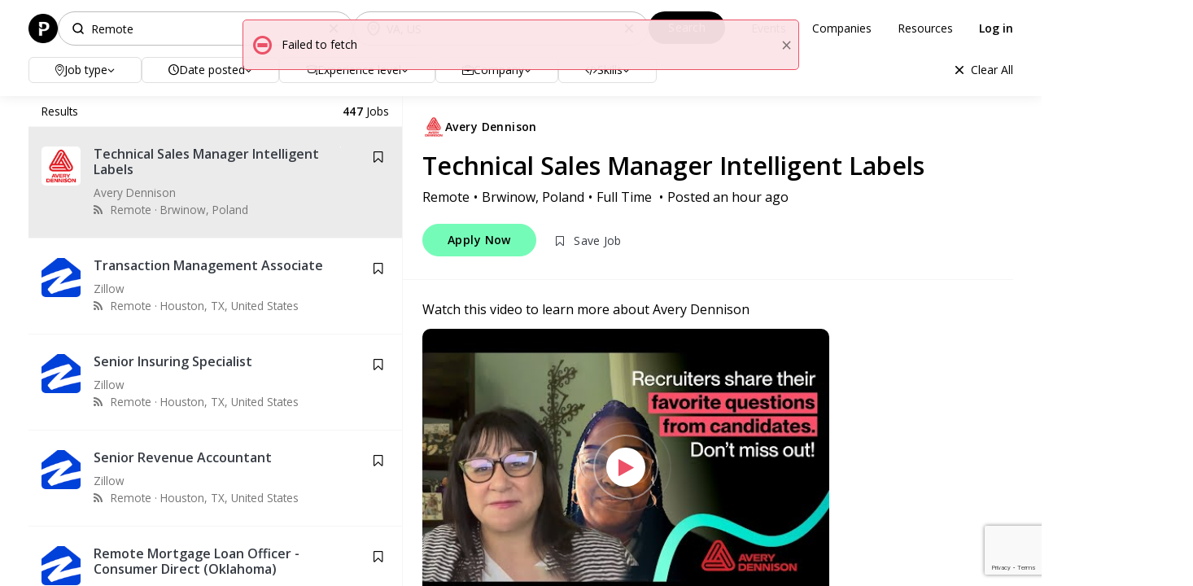

--- FILE ---
content_type: text/html; charset=utf-8
request_url: https://powertofly.com/jobs/?keywords=Remote&location=VA%2C+US
body_size: 54536
content:
<!DOCTYPE html><html lang="en"> <head><meta charset="utf-8"><meta http-equiv="X-UA-Compatible" content="IE=edge"><meta name="viewport" content="width=device-width, initial-scale=1"><meta name="yandex-verification" content="470b308ba77479d5"><meta name="format-detection" content="telephone=no"><!-- Google --><meta name="keywords" content="women,remote jobs,developers,journalists,technology,powertofly,techwomen,womenintech,distributed teams,work life balance"><meta name="copyright" content="PowerToFly"><meta name="application-name" content="PowerToFly"><meta name="image" content="https://assets.powertofly.com/assets/2e9a5521/static/dist/images/share/powertofly-og.png?_external=True"><!-- Facebook --><meta property="og:title" content="Remote Jobs in 
      VA, US
    "><meta property="og:site_name" content="PowerToFly"><meta property="og:type" content="website"><meta property="og:image" content="https://assets.powertofly.com/assets/2e9a5521/static/dist/images/share/powertofly-og.png?_external=True"><meta property="og:url" content="https://powertofly.com/jobs/?location=VA,+US&keywords=Remote"><meta property="og:description" content="Are you looking for Remote Jobs in 
      VA, US
    ? See 447 jobs on
PowerToFly. Apply now!"><!-- Twitter --><meta name="twitter:card" content="summary"><meta name="twitter:title" content="Remote Jobs in 
      VA, US
    "><meta name="twitter:site" content="@powertofly"><meta name="twitter:url" content="https://powertofly.com/jobs/?location=VA,+US&keywords=Remote"><meta name="twitter:description" content="Are you looking for Remote Jobs in 
      VA, US
    ? See 447 jobs on
PowerToFly. Apply now!"><meta name="twitter:image" content="https://assets.powertofly.com/assets/2e9a5521/static/dist/images/share/powertofly-og.png?_external=True"><title>Remote Jobs in VA, US</title><meta name="description" content="Are you looking for Remote Jobs in 
      VA, US
    ? See 447 jobs on
PowerToFly. Apply now!"><link href="https://assets.powertofly.com/assets/2e9a5521/static/dist/site.css" rel="stylesheet" data-viewport-units-buggyfill="ignore"><link href="https://assets.powertofly.com/assets/2e9a5521/static/dist/viewport-units.css" rel="stylesheet"><link href="https://fonts.googleapis.com/css?family=Open+Sans:400,400i,600,600i&subset=cyrillic&display=swap" rel="stylesheet" data-viewport-units-buggyfill="ignore"><link href="https://assets.powertofly.com/assets/2e9a5521/static/dist/jobs-search-required.css" rel="stylesheet" data-viewport-units-buggyfill="ignore"><noscript id="deferred-styles"><link href="https://assets.powertofly.com/assets/2e9a5521/static/dist/autocomplete.css" rel="stylesheet" data-viewport-units-buggyfill="ignore"><link href="https://assets.powertofly.com/assets/2e9a5521/static/dist/job-subscription.css" rel="stylesheet" data-viewport-units-buggyfill="ignore"></noscript><link rel="apple-touch-icon-precomposed" sizes="60x60" href="https://assets.powertofly.com/assets/2e9a5521/static/dist/ico/apple-touch-icon-60-precomposed.png"><link rel="shortcut icon" href="https://assets.powertofly.com/assets/2e9a5521/static/dist/ico/favicon.ico" type="image/png"><!-- Google Tag Manager --><noscript><iframe sandbox="allow-scripts" src="//www.googletagmanager.com/ns.html?id=GTM-KJ4B8M" height="0" width="0" style="display:none;visibility:hidden"></iframe></noscript><!-- Google Tag Manager --><script>(function(w,d,s,l,i){w[l]=w[l]||[];w[l].push({'gtm.start':
    new Date().getTime(),event:'gtm.js'});var f=d.getElementsByTagName(s)[0],
    j=d.createElement(s),dl=l!='dataLayer'?'&l='+l:'';j.async=true;j.src=
    'https://www.googletagmanager.com/gtm.js?id='+i+dl+ '&gtm_auth=tEo3XzM2mxfdAfCBawYR8A&gtm_preview=env-56&gtm_cookies_win=x';f.parentNode.insertBefore(j,f);
    })(window,document,'script','dataLayer','GTM-KJ4B8M');</script><script>
        (function() {
            window.dataLayer = window.dataLayer || []; // even if it's not activated now, GTM will catch this variable later

            
        })();
    </script><!-- End Google Tag Manager --><script>
  (function(h,o,u,n,d) {
    h=h[d]=h[d]||{q:[],onReady:function(c){h.q.push(c)}}
    d=o.createElement(u);d.async=1;d.src=n
    n=o.getElementsByTagName(u)[0];n.parentNode.insertBefore(d,n)
  })(window,document,'script','https://www.datadoghq-browser-agent.com/us5/v5/datadog-rum.js','DD_RUM')
  window.DD_RUM.onReady(async function() {
    window.DD_RUM.init({
      clientToken: 'pub83a289e8c15b3266f7868090b891e317',
      applicationId: '0f2911bd-5130-4258-8ad2-344a5f6e9c24',
      site: 'us5.datadoghq.com',
      service: 'fbu',
      sessionSampleRate: 100,
      // Set sessionReplaySampleRate to 0 (was 20) — prevents new session replays from being recorded
      sessionReplaySampleRate: 0,
      trackUserInteractions: true,
      trackResources: true,
      trackLongTasks: true,
      defaultPrivacyLevel: 'mask-user-input',
    });

    // Stop session replay:
    //Added a call to stopSessionReplay() after initialization — stops any active session replay recording
    if (window.DD_RUM.stopSessionReplay) {
      window.DD_RUM.stopSessionReplay();
    }

    const me = await fetchMe()

    if (me) {
      window.DD_RUM.setUser({
        userId: me.id,
        id: `${me.id}`,
        fullName: me.fullname,
        email: me.email,
        companyName: me.user?.company?.name,
        companyId: me.user?.company?.id,
        userType: me.userType,
        subscriptionRoles: me.subscriptionRoles,
        identityData: me.filledIdentityData,
        profileCompletion: me.profileCompletion,
        sudoLogin: Boolean(me.sudoLoginId),
        sudoLoggedUser: me.sudoLoginId,
        sudoLoggedCompany: me.sudoLoginCompanyId,
        sudoLoggedFullName: me.sudoLoginFullName,
        sudoLoggedEmail: me.sudoLoginEmail,
      })
    }
  })

  async function fetchMe() {
    const res = await fetch("https://powertofly.com/entry/login/api/me")
    if (res.status >= 200 && res.status < 300) {
      return (await res.json())?.data
    }
    return null
  }
</script></head> <body id="layout-jobs-landing" class> <div class="page"> <div class="main"> <div class="jobs search search-page"> <div class="search-bar js-search-bar" id="search-bar"> <div class="container"> <div class="search-bar__row"> <div class="search-bar__mobile-nav"> <div class="logo-job-board"> <a href="/accounts/home" title="PowerToFly"> <img width="36" height="36" src="https://assets.powertofly.com/assets/2e9a5521/static/dist/images/logo-mini.png" alt="PowerToFly"> </a> </div> <div class="search-bar__mobile-search-display" id="mobileSearchDisplay"></div> <div class="search-bar__mobile-menu"></div> </div> <form class="form form-search form-search-location-autocomplete" method="GET" action="/jobs/"> <div class="form-search__main-fields"> <div class="keywords-company-field form-col nomargin"> <div class="form-item keywords"> <div class="fieldset"> <div class="form-group nomargin"> <div class="controls keywords-controls-wrapper"> <input type="text" id="currentKeywords" placeholder="Search by title" class="form-control" autocomplete="off"> <div class="saved-keywords-dropdown" id="savedKeywordsDropdown" style="display: none;"> <div class="saved-keywords-header">Recent searches</div> <div class="saved-keywords-list" id="savedKeywordsList"></div> </div> </div> </div> <div class="clear hidden"></div> <div style="display: none;"> <div class="form-group has-value  nomargin"> <div class="controls"> <input class=" form-control" id="keywords" name="keywords" placeholder="Search" type="hidden" value="Remote"> </div> </div> </div> </div> </div> </div> <div class="form-item form-col location predefine-search-field"> <div class="location-field"> <div class="fieldset location-fieldset use-regions"> <div class="form-group nomargin"> <div class="controls"> <input type="text" id="currentLocation" placeholder="Add location or region" class="form-control search-location" autocomplete="off"> </div> </div> <div class="clear hidden"></div> <div style="display: none;"> <div class="form-group has-value  nomargin"> <div class="controls"> <input class=" form-control" id="location" name="location" placeholder="Location" type="hidden" value="VA, US"> </div> </div> <input type="hidden" id="location_regions" name="location_regions" value> </div> </div> </div> </div> </div> <div class="btn-search"> <button class="block btn" type="submit"> <span class="search-btn-text">Search</span> </button> </div> </form> <ul class="jobs-board-app-nav"> <li class="jobs-board-app-nav__item"><a class="jobs-board-app-nav__link" href="/events/">Events</a></li> <li class="jobs-board-app-nav__item"><a class="jobs-board-app-nav__link" href="/companies/all">Companies</a></li> <li class="jobs-board-app-nav__item"><a class="jobs-board-app-nav__link" href="/up">Resources</a></li> <li class="jobs-board-app-nav__item  non-auth-user "> <a class="jobs-board-app-nav__link login-link" href="/accounts/login/success"> Log in </a> <div style="color: #555454;" class="hide-on-desktop">Don’t have an account? <a class="signup-link" href="/accounts/signup">Sign up</a></div> </li> </ul> </div> <div class="search-bar__mobile-filters"> <div class="search-bar__mobile-filters-trigger"> Filters </div> <a class="clear-filters" href="/jobs/">Clear All</a> </div> <div class="mobile-filters-popup" id="mobileFiltersPopup"> <div class="mobile-filters-popup__header hide-on-desktop"> <div>Advanced filters</div> <button class="mobile-filters-popup__close" id="closeMobileFilters"></button> </div> <div class="mobile-filters-popup__content"> <div class="search-bar__row" style="justify-content: left;"> <div class="custom-dropdown"> <div class="btn-dropdown-toggle dropdown-toggle" id="dropdownMenuOnSite"> <i class="icon icon-location-2 hide-on-mobile"></i> Job type <span class="dropdown-count" data-dropdown="job-type"></span> <i class="icon icon-angle-down hide-on-mobile"></i> </div> <ul class="custom-dropdown__menu"> <li> <label class="checkbox" for="on_site"> <input type="checkbox" id="on_site" name="on_site" value="On-site"> <span class="checkbox-icon"></span> On-site </label> </li> <li> <label class="checkbox" for="hybrid"> <input type="checkbox" id="hybrid" name="hybrid" value="Hybrid"> <span class="checkbox-icon"></span> Hybrid </label> </li> <li> <label class="checkbox" for="remote"> <input type="checkbox" id="remote" name="remote" value="Remote"> <span class="checkbox-icon"></span> Remote </label> </li> <li class="dropdown-toggle__actions filters-actions nopadding-left nopadding-right"> <a class="reset-filters" href>Reset</a> <a class="apply-filters" href>Show results</a> </li> </ul> </div> <div class="custom-dropdown"> <div class="btn-dropdown-toggle dropdown-toggle" id="dropdownMenuDatePosted"> <i class="icon icon-clock-2 hide-on-mobile"></i> Date posted <span class="dropdown-count" data-dropdown="date-posted"></span> <i class="icon icon-angle-down hide-on-mobile"></i> </div> <ul class="custom-dropdown__menu"> <li> <label class="radio" for="any_time"> <input type="radio" id="any_time" name="date_posted" value="Any time"> <span class="radio-icon"></span> Any time </label> </li> <li> <label class="radio" for="past_month"> <input type="radio" id="past_month" name="date_posted" value="Past month"> <span class="radio-icon"></span> Past month </label> </li> <li> <label class="radio" for="past_week"> <input type="radio" id="past_week" name="date_posted" value="Past week"> <span class="radio-icon"></span> Past week </label> </li> <li class="dropdown-toggle__actions filters-actions nopadding-left nopadding-right"> <a class="reset-filters" href>Reset</a> <a class="apply-filters" href>Show results</a> </li> </ul> </div> <div class="custom-dropdown"> <div class="btn-dropdown-toggle dropdown-toggle" id="dropdownMenuExperienceLevel"> <i class="icon icon-graduation-cap-1 hide-on-mobile"></i> Experience level <span class="dropdown-count" data-dropdown="experience-level"></span> <i class="icon icon-angle-down hide-on-mobile"></i> </div> <ul class="custom-dropdown__menu"> <li> <label class="checkbox" for="junior"> <input type="checkbox" id="junior" name="junior" value="Junior"> <span class="checkbox-icon"></span> Junior </label> </li> <li> <label class="checkbox" for="mid_level"> <input type="checkbox" id="mid_level" name="mid_level" value="Mid-Level"> <span class="checkbox-icon"></span> Mid-Level </label> </li> <li> <label class="checkbox" for="senior"> <input type="checkbox" id="senior" name="senior" value="Senior"> <span class="checkbox-icon"></span> Senior </label> </li> <li> <label class="checkbox" for="lead"> <input type="checkbox" id="lead" name="lead" value="Lead"> <span class="checkbox-icon"></span> Lead </label> </li> <li class="dropdown-toggle__actions filters-actions nopadding-left nopadding-right"> <a class="reset-filters" href>Reset</a> <a class="apply-filters" href>Show results</a> </li> </ul> </div> <div class="custom-dropdown"> <div class="btn-dropdown-toggle dropdown-toggle"> <i class="icon icon-jobs hide-on-mobile"></i> Company <span class="dropdown-count" data-dropdown="company"></span> <i class="icon icon-angle-down hide-on-mobile"></i> </div> <ul class="custom-dropdown__menu" role="menu" aria-labelledby="dropdownMenuCompany"> <li class="company-wrapper-input" data-get-all-companies-url="/api/v1/companies/"> <select id="company_id" name="company_id"></select> <div class="selected-options company-selected-options"></div> </li> <li class="dropdown-toggle__actions filters-actions nopadding-left nopadding-right"> <a class="reset-filters" href>Reset</a> <a class="apply-filters" href>Show results</a> </li> </ul> </div> <div class="custom-dropdown"> <div class="btn-dropdown-toggle dropdown-toggle" type="button" id="dropdownMenuSkills" data-toggle="dropdown" aria-expanded="true"> <i class="icon icon-code hide-on-mobile"></i> Skills <span class="dropdown-count" data-dropdown="skills"></span> <i class="icon icon-angle-down hide-on-mobile"></i> </div> <ul class="custom-dropdown__menu"> <li class="skills-wrapper-input" data-get-all-skills-url="/api/v1/skills/"> <select id="skills" name="skills"></select> <div class="selected-options skills-selected-options"></div> </li> <li class="dropdown-toggle__actions filters-actions nopadding-left nopadding-right"> <a class="reset-filters" href>Reset</a> <a class="apply-filters" href>Show results</a> </li> </ul> </div> <a class="clear-filters hide-on-mobile" href="/jobs/">Clear All</a> </div> </div> <div class="mobile-filters-popup__footer filters-actions hide-on-desktop"> <a class="reset-filters" href id="cancelMobileFilters">Cancel</a> <a class="apply-filters" href id="showResultsMobileFilters">Show Results</a> </div> </div> <div class="search-bar__row active-filters-row" style="display: none;"> <div class="active-filters-container"> <span class="active-filters-label hide-on-mobile">Active filters:</span> <div class="active-filters-list"></div> </div> </div> </div> </div> <div class="container jobs-list-container search-result"> <div class="jobs-list-wrapper2 jobs-list-column"> <div id="jobs-list" class="jobs-list"> <div class="results"> Results <span> <strong>447</strong> Jobs </span> </div> <div class="element-scroll"> <div class=" infinite-scroll-jobs-list" data-maxpage="45"> <div class="js-elem "> <div style="display:flex"> <button type="button" action="/jobs/detail_manager_view/2485674" data-api="ajax.update" data-wrapper=".job-details-container" data-btn-keep-content="true" data-job-id="2485674" data-job-title="Technical Sales Manager Intelligent Labels" data-company-id="12104" class="job box  stat-manager-view-job"> <div class="logo"> <img class="img lazy" width="48" height="48" src="https://assets.powertofly.com/assets/2e9a5521/static/dist/images/default-img.png" data-src="https://assets.powertofly.com/thumbnail/c5300b66270a4c5aa44da6295ac4a99d.png" alt="Avery Dennison"> </div> <div class="body"> <h5 class="title"> Technical Sales Manager Intelligent Labels </h5> <div class="info"> <span class="company"> Avery Dennison </span> <span class="location"> <i class="margin-right-xs icon icon-rss"></i> Remote &middot; <span class="item">Brwinow, Poland</span> </span> </div> </div> <span class="loader icon-spinner animate-spin"></span> <img class="lazy" style="display: block; border: 0;" width="1" height="1" data-src="/jobs/track/spacer.gif?jid=2485674&action=jobs_promotion&section=job+search&page=1&location=VA,+US&keywords=Remote"> </button> <a class="save-job not-featured" id="savJobBtn-2485674" data-job-id="2485674" data-job-title="Technical Sales Manager Intelligent Labels" data-company-id="12104" href="https://powertofly.com/entry/login?jobId=2485674&saveJob=true"> <span class="icon icon-bookmark-empty"></span> </a> </div> </div> <div class="js-elem "> <div style="display:flex"> <button type="button" action="/jobs/detail_manager_view/2485518" data-api="ajax.update" data-wrapper=".job-details-container" data-btn-keep-content="true" data-job-id="2485518" data-job-title="Transaction Management Associate" data-company-id="6935" class="job box  stat-manager-view-job"> <div class="logo"> <img class="img lazy" width="48" height="48" src="https://assets.powertofly.com/assets/2e9a5521/static/dist/images/default-img.png" data-src="https://assets.powertofly.com/thumbnail/1c66e33548e64101904eee817228dab0.png" alt="Zillow"> </div> <div class="body"> <h5 class="title"> Transaction Management Associate </h5> <div class="info"> <span class="company"> Zillow </span> <span class="location"> <i class="margin-right-xs icon icon-rss"></i> Remote &middot; <span class="item">Houston, TX, United States</span> </span> </div> </div> <span class="loader icon-spinner animate-spin"></span> <img class="lazy" style="display: block; border: 0;" width="1" height="1" data-src="/jobs/track/spacer.gif?jid=2485518&action=jobs_promotion&section=job+search&page=1&location=VA,+US&keywords=Remote"> </button> <a class="save-job not-featured" id="savJobBtn-2485518" data-job-id="2485518" data-job-title="Transaction Management Associate" data-company-id="6935" href="https://powertofly.com/entry/login?jobId=2485518&saveJob=true"> <span class="icon icon-bookmark-empty"></span> </a> </div> </div> <div class="js-elem "> <div style="display:flex"> <button type="button" action="/jobs/detail_manager_view/2485517" data-api="ajax.update" data-wrapper=".job-details-container" data-btn-keep-content="true" data-job-id="2485517" data-job-title="Senior Insuring Specialist" data-company-id="6935" class="job box  stat-manager-view-job"> <div class="logo"> <img class="img lazy" width="48" height="48" src="https://assets.powertofly.com/assets/2e9a5521/static/dist/images/default-img.png" data-src="https://assets.powertofly.com/thumbnail/1c66e33548e64101904eee817228dab0.png" alt="Zillow"> </div> <div class="body"> <h5 class="title"> Senior Insuring Specialist </h5> <div class="info"> <span class="company"> Zillow </span> <span class="location"> <i class="margin-right-xs icon icon-rss"></i> Remote &middot; <span class="item">Houston, TX, United States</span> </span> </div> </div> <span class="loader icon-spinner animate-spin"></span> <img class="lazy" style="display: block; border: 0;" width="1" height="1" data-src="/jobs/track/spacer.gif?jid=2485517&action=jobs_promotion&section=job+search&page=1&location=VA,+US&keywords=Remote"> </button> <a class="save-job not-featured" id="savJobBtn-2485517" data-job-id="2485517" data-job-title="Senior Insuring Specialist" data-company-id="6935" href="https://powertofly.com/entry/login?jobId=2485517&saveJob=true"> <span class="icon icon-bookmark-empty"></span> </a> </div> </div> <div class="js-elem "> <div style="display:flex"> <button type="button" action="/jobs/detail_manager_view/2485471" data-api="ajax.update" data-wrapper=".job-details-container" data-btn-keep-content="true" data-job-id="2485471" data-job-title="Senior Revenue Accountant" data-company-id="6935" class="job box  stat-manager-view-job"> <div class="logo"> <img class="img lazy" width="48" height="48" src="https://assets.powertofly.com/assets/2e9a5521/static/dist/images/default-img.png" data-src="https://assets.powertofly.com/thumbnail/1c66e33548e64101904eee817228dab0.png" alt="Zillow"> </div> <div class="body"> <h5 class="title"> Senior Revenue Accountant </h5> <div class="info"> <span class="company"> Zillow </span> <span class="location"> <i class="margin-right-xs icon icon-rss"></i> Remote &middot; <span class="item">Houston, TX, United States</span> </span> </div> </div> <span class="loader icon-spinner animate-spin"></span> <img class="lazy" style="display: block; border: 0;" width="1" height="1" data-src="/jobs/track/spacer.gif?jid=2485471&action=jobs_promotion&section=job+search&page=1&location=VA,+US&keywords=Remote"> </button> <a class="save-job not-featured" id="savJobBtn-2485471" data-job-id="2485471" data-job-title="Senior Revenue Accountant" data-company-id="6935" href="https://powertofly.com/entry/login?jobId=2485471&saveJob=true"> <span class="icon icon-bookmark-empty"></span> </a> </div> </div> <div class="js-elem "> <div style="display:flex"> <button type="button" action="/jobs/detail_manager_view/2485282" data-api="ajax.update" data-wrapper=".job-details-container" data-btn-keep-content="true" data-job-id="2485282" data-job-title="Remote Mortgage Loan Officer - Consumer Direct (Oklahoma)" data-company-id="6935" class="job box  stat-manager-view-job"> <div class="logo"> <img class="img lazy" width="48" height="48" src="https://assets.powertofly.com/assets/2e9a5521/static/dist/images/default-img.png" data-src="https://assets.powertofly.com/thumbnail/1c66e33548e64101904eee817228dab0.png" alt="Zillow"> </div> <div class="body"> <h5 class="title"> Remote Mortgage Loan Officer - Consumer Direct (Oklahoma) </h5> <div class="info"> <span class="company"> Zillow </span> <span class="location"> <i class="margin-right-xs icon icon-rss"></i> Remote &middot; <span class="item">OK, United States</span> </span> </div> </div> <span class="loader icon-spinner animate-spin"></span> <img class="lazy" style="display: block; border: 0;" width="1" height="1" data-src="/jobs/track/spacer.gif?jid=2485282&action=jobs_promotion&section=job+search&page=1&location=VA,+US&keywords=Remote"> </button> <a class="save-job not-featured" id="savJobBtn-2485282" data-job-id="2485282" data-job-title="Remote Mortgage Loan Officer - Consumer Direct (Oklahoma)" data-company-id="6935" href="https://powertofly.com/entry/login?jobId=2485282&saveJob=true"> <span class="icon icon-bookmark-empty"></span> </a> </div> </div> <div class="js-elem "> <div style="display:flex"> <button type="button" action="/jobs/detail_manager_view/2485218" data-api="ajax.update" data-wrapper=".job-details-container" data-btn-keep-content="true" data-job-id="2485218" data-job-title="Remote Mortgage Loan Officer - Consumer Direct (Minnesota)" data-company-id="6935" class="job box  stat-manager-view-job"> <div class="logo"> <img class="img lazy" width="48" height="48" src="https://assets.powertofly.com/assets/2e9a5521/static/dist/images/default-img.png" data-src="https://assets.powertofly.com/thumbnail/1c66e33548e64101904eee817228dab0.png" alt="Zillow"> </div> <div class="body"> <h5 class="title"> Remote Mortgage Loan Officer - Consumer Direct (Minnesota) </h5> <div class="info"> <span class="company"> Zillow </span> <span class="location"> <i class="margin-right-xs icon icon-rss"></i> Remote &middot; <span class="item">Mongolia</span> </span> </div> </div> <span class="loader icon-spinner animate-spin"></span> <img class="lazy" style="display: block; border: 0;" width="1" height="1" data-src="/jobs/track/spacer.gif?jid=2485218&action=jobs_promotion&section=job+search&page=1&location=VA,+US&keywords=Remote"> </button> <a class="save-job not-featured" id="savJobBtn-2485218" data-job-id="2485218" data-job-title="Remote Mortgage Loan Officer - Consumer Direct (Minnesota)" data-company-id="6935" href="https://powertofly.com/entry/login?jobId=2485218&saveJob=true"> <span class="icon icon-bookmark-empty"></span> </a> </div> </div> <div class="js-elem "> <div style="display:flex"> <button type="button" action="/jobs/detail_manager_view/2485219" data-api="ajax.update" data-wrapper=".job-details-container" data-btn-keep-content="true" data-job-id="2485219" data-job-title="Remote Mortgage Loan Officer - Consumer Direct (New Mexico)" data-company-id="6935" class="job box  stat-manager-view-job"> <div class="logo"> <img class="img lazy" width="48" height="48" src="https://assets.powertofly.com/assets/2e9a5521/static/dist/images/default-img.png" data-src="https://assets.powertofly.com/thumbnail/1c66e33548e64101904eee817228dab0.png" alt="Zillow"> </div> <div class="body"> <h5 class="title"> Remote Mortgage Loan Officer - Consumer Direct (New Mexico) </h5> <div class="info"> <span class="company"> Zillow </span> <span class="location"> <i class="margin-right-xs icon icon-rss"></i> Remote &middot; <span class="item">NM, United States</span> </span> </div> </div> <span class="loader icon-spinner animate-spin"></span> <img class="lazy" style="display: block; border: 0;" width="1" height="1" data-src="/jobs/track/spacer.gif?jid=2485219&action=jobs_promotion&section=job+search&page=1&location=VA,+US&keywords=Remote"> </button> <a class="save-job not-featured" id="savJobBtn-2485219" data-job-id="2485219" data-job-title="Remote Mortgage Loan Officer - Consumer Direct (New Mexico)" data-company-id="6935" href="https://powertofly.com/entry/login?jobId=2485219&saveJob=true"> <span class="icon icon-bookmark-empty"></span> </a> </div> </div> <div class="js-elem "> <div style="display:flex"> <button type="button" action="/jobs/detail_manager_view/2485217" data-api="ajax.update" data-wrapper=".job-details-container" data-btn-keep-content="true" data-job-id="2485217" data-job-title="Remote Mortgage Loan Officer - Consumer Direct (Montana)" data-company-id="6935" class="job box  stat-manager-view-job"> <div class="logo"> <img class="img lazy" width="48" height="48" src="https://assets.powertofly.com/assets/2e9a5521/static/dist/images/default-img.png" data-src="https://assets.powertofly.com/thumbnail/1c66e33548e64101904eee817228dab0.png" alt="Zillow"> </div> <div class="body"> <h5 class="title"> Remote Mortgage Loan Officer - Consumer Direct (Montana) </h5> <div class="info"> <span class="company"> Zillow </span> <span class="location"> <i class="margin-right-xs icon icon-rss"></i> Remote &middot; <span class="item">United States</span> </span> </div> </div> <span class="loader icon-spinner animate-spin"></span> <img class="lazy" style="display: block; border: 0;" width="1" height="1" data-src="/jobs/track/spacer.gif?jid=2485217&action=jobs_promotion&section=job+search&page=1&location=VA,+US&keywords=Remote"> </button> <a class="save-job not-featured" id="savJobBtn-2485217" data-job-id="2485217" data-job-title="Remote Mortgage Loan Officer - Consumer Direct (Montana)" data-company-id="6935" href="https://powertofly.com/entry/login?jobId=2485217&saveJob=true"> <span class="icon icon-bookmark-empty"></span> </a> </div> </div> <div class="js-elem "> <div style="display:flex"> <button type="button" action="/jobs/detail_manager_view/2485215" data-api="ajax.update" data-wrapper=".job-details-container" data-btn-keep-content="true" data-job-id="2485215" data-job-title="Recruiter" data-company-id="6935" class="job box  stat-manager-view-job"> <div class="logo"> <img class="img lazy" width="48" height="48" src="https://assets.powertofly.com/assets/2e9a5521/static/dist/images/default-img.png" data-src="https://assets.powertofly.com/thumbnail/1c66e33548e64101904eee817228dab0.png" alt="Zillow"> </div> <div class="body"> <h5 class="title"> Recruiter </h5> <div class="info"> <span class="company"> Zillow </span> <span class="location"> <i class="margin-right-xs icon icon-rss"></i> Remote &middot; <span class="item">Mexico City, Mexico</span> </span> </div> </div> <span class="loader icon-spinner animate-spin"></span> <img class="lazy" style="display: block; border: 0;" width="1" height="1" data-src="/jobs/track/spacer.gif?jid=2485215&action=jobs_promotion&section=job+search&page=1&location=VA,+US&keywords=Remote"> </button> <a class="save-job not-featured" id="savJobBtn-2485215" data-job-id="2485215" data-job-title="Recruiter" data-company-id="6935" href="https://powertofly.com/entry/login?jobId=2485215&saveJob=true"> <span class="icon icon-bookmark-empty"></span> </a> </div> </div> <div class="js-elem "> <div style="display:flex"> <button type="button" action="/jobs/detail_manager_view/2485216" data-api="ajax.update" data-wrapper=".job-details-container" data-btn-keep-content="true" data-job-id="2485216" data-job-title="Remote Mortgage Loan Officer - Consumer Direct (North Dakota)" data-company-id="6935" class="job box  stat-manager-view-job"> <div class="logo"> <img class="img lazy" width="48" height="48" src="https://assets.powertofly.com/assets/2e9a5521/static/dist/images/default-img.png" data-src="https://assets.powertofly.com/thumbnail/1c66e33548e64101904eee817228dab0.png" alt="Zillow"> </div> <div class="body"> <h5 class="title"> Remote Mortgage Loan Officer - Consumer Direct (North Dakota) </h5> <div class="info"> <span class="company"> Zillow </span> <span class="location"> <i class="margin-right-xs icon icon-rss"></i> Remote &middot; <span class="item">ND, United States</span> </span> </div> </div> <span class="loader icon-spinner animate-spin"></span> <img class="lazy" style="display: block; border: 0;" width="1" height="1" data-src="/jobs/track/spacer.gif?jid=2485216&action=jobs_promotion&section=job+search&page=1&location=VA,+US&keywords=Remote"> </button> <a class="save-job not-featured" id="savJobBtn-2485216" data-job-id="2485216" data-job-title="Remote Mortgage Loan Officer - Consumer Direct (North Dakota)" data-company-id="6935" href="https://powertofly.com/entry/login?jobId=2485216&saveJob=true"> <span class="icon icon-bookmark-empty"></span> </a> </div> </div> <div id="navigation"> <a href="/jobs/?page=2&only_html=True&keywords=Remote&location=VA,+US"></a> </div> </div> <div style="display: none;" class="page-load-status"> <div class="infinite-scroll-request" id="infscr-loading"> <div style="display: flex; justify-content: center; flex-direction: column; text-align: center;"> <img style="margin: auto" width="30" height="30" src="https://assets.powertofly.com/assets/2e9a5521/static/dist/images/loader.gif" alt="Loading..."> <div>Loading more jobs...</div> </div> </div> <p style="display: none;" class="infinite-scroll-last text center">No more jobs to load</p> <p style="display: none;" class="infinite-scroll-error text center">No more jobs to load</p> </div> </div> </div> </div> <div class="job-details-wrapper jobs-list-column element-scroll"> <div class="job-details-container"> <div class="visible-md visible-lg"> <link href="https://assets.powertofly.com/assets/2e9a5521/static/dist/job-detail-manager-view.css" rel="stylesheet" data-viewport-units-buggyfill="ignore"> <script src="https://assets.powertofly.com/assets/2e9a5521/static/dist/job-detail-manager-view.js" defer></script> <div class="job-details-container job-public-page js-job-detail" data-job-id="2485674"> <div class="fixed-job-panel hide-on-desktop" id="fixedJobPanel"> <div class="fixed-job-panel__content"> <div class="fixed-job-panel__info"> <div class="fixed-job-panel__title">Technical Sales Manager Intelligent Labels</div> <p class="fixed-job-panel__company">Avery Dennison</p> </div> <div class="fixed-job-panel__actions"> <div class="job-apply job-apply-2485674" id="job-apply-2485674"> <div class="apply-row"> <button class="colored brand-cyan round btn btn-apply action-job-apply
                             stat-i-am-intersted-btn js-i-am-interested-btn" data-job-id="2485674" data-job-title="Technical Sales Manager Intelligent Labels" data-company-id="12104" data-is-custom-link="true" action="/jobs/apply/unauth_apply?jid=2485674&confirm=1" data-api="ajax.popup" type="button"> <strong>Apply&nbsp;Now</strong> </button> <a class="save-job details-save-btn light-gray outlined btn" href="https://powertofly.com/entry/login?jobId=2485674&saveJob=true" id="savJobBtn-2485674" data-job-id="2485674"> <span class="icon icon-bookmark-empty"> <span>Save&nbsp;Job</span> </span> </a> </div> </div> </div> </div> </div> <div class="close-details-view hidden-md hidden-lg"> <button class="close-details-view__btn"><img src="https://assets.powertofly.com/assets/2e9a5521/static/dist/images/job-search-icons/back.svg" alt="Back to Results"></button> </div> <div class="header"> <div class="company-info-wrapper"> <a class="stat-i-am-intersted-company-btn company-media" data-company-id="12104" href="/companies/avery-dennison" target="_blank"> <img data-src="https://assets.powertofly.com/thumbnail/c5300b66270a4c5aa44da6295ac4a99d.png" src="https://assets.powertofly.com/assets/2e9a5521/static/dist/images/default-img-sq.png" class="img lazy rounded" height="28" width="28" alt> <strong>Avery Dennison</strong> </a> <h2 class="title" title="Technical Sales Manager Intelligent Labels"> <a href="/jobs/detail/2485674" target="_blank">Technical Sales Manager Intelligent Labels</a> </h2> <div class="params"> <span>Remote</span> <span class="item"><span class="item">Brwinow, Poland</span></span> <span class="item"> <span>Full Time</span> </span> <div class="item"> <span class="date">Posted <span content="2026-01-19 11:09:12.908697">an hour ago</span> </span> </div> </div> <div class="job-save-container"> <div class="job-apply job-apply-2485674" id="job-apply-2485674"> <div class="apply-row"> <button class="colored brand-cyan round btn btn-apply action-job-apply
                             stat-i-am-intersted-btn js-i-am-interested-btn" data-job-id="2485674" data-job-title="Technical Sales Manager Intelligent Labels" data-company-id="12104" data-is-custom-link="true" action="/jobs/apply/unauth_apply?jid=2485674&confirm=1" data-api="ajax.popup" type="button"> <strong>Apply&nbsp;Now</strong> </button> <a class="save-job details-save-btn light-gray outlined btn" href="https://powertofly.com/entry/login?jobId=2485674&saveJob=true" id="savJobBtn-2485674" data-job-id="2485674"> <span class="icon icon-bookmark-empty"> <span>Save&nbsp;Job</span> </span> </a> </div> </div> </div> </div> </div> <div class="after-applying-wrapper"> <div class="content"> <div class="margin-bottom"> <p class="margin-bottom-sm">Watch this video to learn more about Avery Dennison</p> <div class="hero-youtube-video" style="background-image: url(http://i3.ytimg.com/vi/pybzETcTkVE/hqdefault.jpg)"> <button class="video-play-btn sm" action="/talents/follow-company/12104/signup-mtr?mtr_video=https://www.youtube.com/watch?v%3DpybzETcTkVE" data-api="ajax.popup" type="button"> <i class="icon-play play-icon"></i> </button> </div> </div> <div id="share-buttons-parent"> <div class="about"> <div id="job-description" class="description"> <h3 class="xxlg text margin-bottom"><strong>Job Details</strong></h3> <div class="pure-content redactor-theme-new view" style="word-break: break-word;"> Job Description<br> <p>We are looking for a motivated and highly driven new member to join our fast paced, growing team in the Avery Dennison Smartrac, EMEA RFID Industry Sales Team (https://rfid.averydennison.com/en/home.html) to boost RFID adoption across industries.  Are you ready for this meaningful role in a very fast, highly competitive growing business and within a high performing sales team?</p><p>In this position you work independently and either work from home or travel to existing and new customers in your region. The primary territory of your focus is East Europe: Poland, Czech Republic, Slovakia, Romania, Hungary and Bulgaria. </p><p>How your role would look like:</p><ul><li>Growing our existing customers in East Europe </li><li>Growing and developing sales by winning new customers in your territory</li><li>Results oriented selling across the Avery Dennison Smartrac RFID product portfolio, including technical knowledge of RFID transponders and how and where to use them </li><li>Being creative in approaching new potential customers</li><li>Building a sales pipeline based on prospects but also previous customers (re-activate customers)</li><li>Responsible for achieving sales and margin targets within EMEA and new customer wins </li><li>Having integrity to choose and filter between your requests and customers,, focusing on the most rewarding</li><li>Developing  a sound understanding of the competitive landscape assessing continuously for trends and opportunities</li><li>Using SalesForce and other tools to effectively analyze your sales activities and customer base as well as creating regular sales forecasts and performing an efficient pipeline management</li></ul><br> Qualifications<br> <p>What we expect from you! - Your Expertise:</p><ul><li>You love being a sales professional and providing excellent customer service is always a given for you</li><li>You have 5+ years experience in B2B sales, ideally in an international business in the RFID industry or technically exigent products </li><li>You have shown your ability to manage complex projects in the past, considering not only the customer requirements, but also internal partnerships (e.g. Business Development, Product Management, Customer Service, Quality, Credit/Finance, Supply Chain &amp; Operations, etc.), to deliver a successful result</li><li>You have excellent communication and negotiation skills in English, both spoken and written </li><li>You are a solution oriented self-starter with a hands-on mentality</li><li>entrepreneurial thinking comes natural to you</li><li>You are able to handle a number of key tasks at the same time and prioritize your work on your own</li><li>You have an energetic, dedicated and enthusiastic work approach combined with strong self management to meet deadlines and to do what it takes to get the job done</li><li>You have a strong cultural empathy and are a team-player with a relationship-building attitude to operate in a complex multinational organization</li><li>You have a valid driving license</li></ul><br> Additional Information<br> <p>Who we are! - Our Story:</p><p>Every voice. Every day!<a href="https://www.averydennison.com/en/home/about-us/values.html"> Eight Values</a>. One Team!</p><p>Being open to every voice, every day, brings our value of diversity to life and makes Avery Dennison a vibrant and engaging place to be. We understand diversity and equal opportunities as enrichment for our future-oriented work. Across our diverse, global team, every voice makes us stronger. When we listen to and learn from each other, there is no limit to what we can achieve together. Each of us is unique, and we appreciate bringing together different personalities and talents.</p><p>At Avery Dennison, we do what we love, and we love what we do - Just click here, and get to know us better: Life @ Avery Dennison (<a href="https://www.linkedin.com/company/avery-dennison/life/3d87afbe-ad17-46d2-a24b-e978922aa84e">linkedin.com/company/avery-dennison/life/emea</a>)</p><br> </div> </div> <div> <div class="margin-bottom-xs"><strong>Company Details</strong></div> <div class="job-company"> <div class="company-info"> <div class="company-media"> <a class="stat-i-am-intersted-company-btn" data-company-id="12104" href="/companies/avery-dennison" target="_blank"> <img data-src="https://assets.powertofly.com/thumbnail/c5300b66270a4c5aa44da6295ac4a99d.png" src="https://assets.powertofly.com/assets/2e9a5521/static/dist/images/default-img-sq.png" class="img lazy rounded" height="45" width="45" alt> </a> <div class="company-data"> <a class="company-name stat-i-am-intersted-company-btn" data-company-id="12104" href="/companies/avery-dennison" target="_blank"> <strong>Avery Dennison</strong> </a> <div><i class="icon icon-location-2"></i>&nbsp;<span class="item">Mentor, OH, United States</span></div> </div> </div> <a href="/companies/avery-dennison#jobs" title="Avery Dennison jobs" target="_blank" class="btn outlined darker-gray xxs company-jobs stat-i-am-intersted-company-btn" data-company-id="12104"> Work at Avery Dennison </a> </div> <p class="company-description">We are a global materials science and digital identification solutions company with locations in over 50 countries, and we employ approximately... <a href="/companies/avery-dennison" class="stat-i-am-intersted-company-btn" target="_blank">Read more</a></p> </div> </div> </div> </div> </div> </div> <div class="modal fade " data-api="ajax.popup" id="talent-job-apply-confirmation-2485674" role="dialog" aria-labelledby="talent-job-apply-confirmation-2485674-label" data-backdrop="static"> <div class="modal-dialog modal-sm"> <div class="modal-content"> <button type="button" class="close " data-dismiss="modal"> <span class="sr-only">Close</span> </button> <div class="body modal-body"> <div class="padding-left padding-right padding-top padding-bottom"> <div class="text-center text xxlg bold margin-bottom-lg"> Did you submit an application for the Technical Sales Manager Intelligent Labels on the Avery Dennison website? </div> <div class="text-center margin-bottom"> <button type="button" class="btn colored pink js-send-applied">Yes, I applied</button> </div> <div class="text-center"> <button type="button" class="btn link black js-send-not-applied">No, I didn’t apply</button> </div> </div> </div> </div> </div> </div> </div> <script>
$(document).ready(function() {
  const $fixedPanel = $("#fixedJobPanel")
  const $header = $(".job-details-container .header")

  if ($fixedPanel.length && $header.length) {
    let headerOffset = $header.offset().top + $header.outerHeight()
    let isPanelVisible = false

    // Watch for scroll events on the job-details-wrapper container
    const $scrollContainer = $(".job-details-wrapper")

    function handleScroll() {
      const scrollTop = $scrollContainer.scrollTop()

      if (scrollTop >= headerOffset && !isPanelVisible) {
        $fixedPanel.addClass("active")
        isPanelVisible = true
      } else if (scrollTop < headerOffset && isPanelVisible) {
        $fixedPanel.removeClass("active")
        isPanelVisible = false
      }
    }

    // Handle scroll events on the job details wrapper
    $scrollContainer.on("scroll.jobPanel", handleScroll)

    // Handle window resize to recalculate header position
    $(window).on("resize.jobPanel", function() {
      headerOffset = $header.offset().top + $header.outerHeight()
      handleScroll()
    })

    // Initial check
    handleScroll()

    // Cleanup when job details are closed
    $(document).on("click", ".close-details-view__btn", function() {
      $(window).off("scroll.jobPanel resize.jobPanel")
      $scrollContainer.off("scroll.jobPanel")
    })
  }
})
</script> </div> </div> </div> </div> </div> <button class="hidden job-subscription-popup-show-btn" action="/jobs/subscription.json?random_index=2&hubspot_form_id=&keywords=Remote&banner_title=Remote%0AJobs++in+VA,+US+%3Cbr+/%3EStraight+to+Your+Inbox&banner_subtitle=Subscribe+to+weekly+job+alerts+so+you%E2%80%99re+the+first+to+hear+about+roles+that+match+your+skill%0Aset.&location=VA,+US" type="button" data-api="ajax.popup"> </button> <div class="job-subscription-link-wrapper-2 job-subscription-link-mobile"> <button class="job-subscription-link" action="/jobs/subscription.json?action=simple_form&random_index=2&hubspot_form_id=&keywords=Remote&banner_title=Remote%0AJobs++in+VA,+US+%3Cbr+/%3EStraight+to+Your+Inbox&banner_subtitle=Subscribe+to+weekly+job+alerts+so+you%E2%80%99re+the+first+to+hear+about+roles+that+match+your+skill%0Aset.&location=VA,+US" data-api="ajax.popup"> <i class="icon icon-bell-alt"></i> <span class="descr"> <span class="title">Looking for your next role?</span> <span class="subtitle">Get new jobs delivered straight to your inbox each week!</span> </span> </button> <button type="button" class="close top-banner-close"><i class="icon icon-cancel-1 black"></i></button> </div> </div> </div> <div id="alerts"> </div> <script>
        window.CONFIG = {
            baseUrl: "/",
            baseUrlFull: "https://powertofly.com/",
            currentEndpoint: "jobs.list_view",
            apiUrl: "/api/v1",
            searchApiUrl: "https://search.prd.powertofly.com/",
            talentSearchApiUri: "/talents/search",
            debug: false === true,
            distPath: 'https://assets.powertofly.com/assets/2e9a5521/static/dist/',
            email: {
                generalEmail: 'hi@powertofly.com',
                salesEmail: 'sales@powertofly.com',
                placementsEmail: 'placements@powertofly.com',
                clientsEmail: 'answers@powertofly.com',
            },
            gtmTracking: true === true,
            stripePublicKey: "pk_live_4LCaNBlOSBIwN3dmNNr10p7j",
            googleMapsPlacesKey: "AIzaSyB1ec-WVyBJCOajY257fVKHTRGLrhAa6EI",
            paths: {
                popupAccountPassUrl: '/accounts/edit/password.json',
                popupPassiveAccountPassUrl: '/accounts/edit/password.json?passive=True',
                popupTalentIQNotificationUrl: '/talents/taleniq-notification.json',
            },
            sanitizeHtml: {
                allowedTags: ["p", "div", "h1", "h2", "h3", "h4", "h5", "h6", "ul", "ol", "li", "a", "em", "strong", "br", "span", "b", "i", "u", "img"],
                allowedAttributesByTags: {"a": ["href", "title", "class", "target"], "b": ["class"], "div": ["class", "style"], "em": ["class"], "h1": ["class"], "h2": ["class"], "h3": ["class"], "h4": ["class"], "h5": ["class"], "h6": ["class"], "i": ["class"], "img": ["class", "height", "src", "width", "alt"], "li": ["class"], "ol": ["class"], "p": ["class", "style"], "span": ["class"], "strong": ["class"], "ul": ["class"]},
                allowedSchemas: ["http", "https", "mailto"],
                editorThemes: {"companyDesc": {"allowedAttr": {"a": ["href", "target"], "div": ["id", "data-plyr-provider", "data-plyr-embed-id"], "embed": ["class", "height", "src", "width"], "img": ["class", "height", "src", "width"], "p": ["class"], "source": ["id", "type"]}, "allowedAttrOnPaste": {"a": ["href", "target"], "div": ["id", "data-plyr-provider", "data-plyr-embed-id"], "source": ["id", "type"]}, "allowedTags": ["a", "abbr", "address", "article", "aside", "b", "bdi", "bdo", "blockquote", "br", "caption", "cite", "col", "colgroup", "dd", "del", "dfn", "div", "dl", "dt", "em", "embed", "h1", "h2", "h3", "h4", "h5", "h6", "hr", "i", "img", "label", "li", "mark", "ol", "p", "pre", "q", "s", "section", "small", "span", "strong", "sub", "summary", "sup", "table", "tbody", "td", "tfoot", "th", "thead", "time", "tr", "u", "ul", "wbr", "div", "video", "source"], "allowedTagsOnPaste": ["p", "div", "h5", "ul", "ol", "li", "a", "br", "span", "div", "video", "source"], "buttons": ["formatting", "unorderedlist", "orderedlist", "link"], "formatting": ["h5", "p"]}, "companyDescAdmin": {"allowedAttr": {"a": ["href", "target"], "div": ["id", "data-plyr-provider", "data-plyr-embed-id"], "embed": ["class", "height", "src", "width"], "img": ["class", "height", "src", "width", "alt"], "p": ["class"], "source": ["id", "type", "src"], "span": ["id", "class", "data-verified"], "video": ["id", "src"]}, "allowedAttrOnPaste": {"a": ["href"], "div": ["id", "data-plyr-provider", "data-plyr-embed-id"], "source": ["id", "type", "src"], "video": ["id", "src"]}, "allowedTags": ["a", "abbr", "address", "article", "aside", "b", "bdi", "bdo", "blockquote", "br", "caption", "cite", "col", "colgroup", "dd", "del", "dfn", "div", "dl", "dt", "em", "embed", "h1", "h2", "h3", "h4", "h5", "h6", "hr", "i", "img", "label", "li", "mark", "ol", "p", "pre", "q", "s", "section", "small", "span", "strong", "sub", "summary", "sup", "table", "tbody", "td", "tfoot", "th", "thead", "time", "tr", "u", "ul", "wbr", "div", "video", "source"], "allowedTagsOnPaste": ["p", "div", "h5", "ul", "ol", "li", "a", "br", "span", "div", "video", "source"], "buttons": ["formatting", "unorderedlist", "orderedlist", "link", "html"], "formatting": ["h5", "p"]}, "default": {"allowedAttr": {"a": ["href", "target"]}, "allowedTags": ["p", "div", "h4", "h5", "h6", "ul", "ol", "li", "a", "em", "strong", "br", "span", "b", "i", "u"], "allowedTagsOnPaste": ["p", "div", "ol", "li", "a", "br", "span", "u", "i", "b", "h4", "h5", "h6"], "buttons": ["html", "formatting", "bold", "italic", "underline", "unorderedlist", "orderedlist", "link"], "formatting": ["p", "h4", "h5", "h6"]}, "editorialDesc": {"allowedAttr": {"a": ["href"]}, "allowedTags": ["p", "div", "ol", "li", "a", "br", "span"], "buttons": ["formatting", "orderedlist", "link"], "formatting": ["p"]}, "eventDescAdmin": {"allowedAttr": {"a": ["href"], "embed": ["class", "height", "src", "width"], "img": ["class", "height", "src", "width"], "p": ["class"], "span": ["id", "class", "data-verified"]}, "allowedAttrOnPaste": {"a": ["href"]}, "allowedTags": ["a", "abbr", "address", "article", "aside", "b", "bdi", "bdo", "blockquote", "br", "caption", "cite", "col", "colgroup", "dd", "del", "dfn", "div", "dl", "dt", "em", "embed", "h2", "h3", "h4", "h5", "h6", "hr", "i", "img", "label", "li", "mark", "ol", "p", "pre", "q", "s", "section", "small", "span", "strong", "sub", "summary", "sup", "table", "tbody", "td", "tfoot", "th", "thead", "time", "tr", "u", "ul", "wbr"], "allowedTagsOnPaste": ["p", "div", "h2", "h3", "h4", "h5", "h6", "ul", "ol", "li", "a", "br", "span"], "buttons": ["formatting", "bold", "italic", "deleted", "unorderedlist", "orderedlist", "link", "html"], "formatting": ["h2", "h3", "h4", "h5", "h6", "p", "strong", "italic"]}, "jobDesc": {"allowedAttr": {"a": ["href", "target", "style"], "div": ["style"], "img": ["class", "height", "src", "width", "alt", "style"], "p": ["style"], "span": ["style"]}, "allowedInlineStyles": ["text-align", "text-decoration", "padding-left", "padding", "padding-right"], "allowedTags": ["p", "div", "h1", "h2", "h3", "h4", "h5", "h6", "ul", "ol", "li", "a", "br", "span", "strong", "b", "em", "s", "q", "i", "img", "u"], "buttons": ["formatting", "unorderedlist", "orderedlist", "link"], "formatting": ["h5", "p"]}},
            },
            fileUploader: {
                allowedPhotoExtns: ["JPEG", "JPG", "PNG"],
                maxPhotoSize: 10485760,
            },
            loginUrl: "/accounts/login",
            userResume: {
                fileTypes: "PDF",
                maxSizeLimit: 5242880,
            },
            googleMapsGeocodeAPIURL: "https://maps.googleapis.com/maps/api/geocode/json",
            cmsUrls: {"about": "about", "all_companies": "companies/all", "allyship-to-impact": "allyship-to-impact/", "blog": "blog.", "community": "resources.powertofly.com/community-space", "community-logged-users": "community.powertofly.com", "companies": "companies", "contact": "about/contact-us", "covid19-event-policy": "covid19-event-policy", "diversity-reboot-2020": "diversity-reboot-2020/", "diversity-reboot-2021": "", "employers": "employers", "events": "events", "external-events": "summit.powertofly.com", "external-resources": "resources.powertofly.com", "faq_employers": "employers-faq", "faq_talents": "talent-faq", "jobs": "jobs", "networking": "networking", "pledge": "pledge", "pricing": "pricing", "privacy": "privacy", "products": "products", "promoters": "power-promoters", "resources": "resources.powertofly.com", "returning-to-the-workforce-2021": "returning-to-the-workforce-2021/", "services": "services", "terms": "terms", "the-one-hundred-day-kickoff": "the-one-hundred-day-kickoff/", "up": "up/", "videoLibrary": "powertofly.com/up/video-library", "virtual-career-fair": "virtual-career-fair", "what-women-want-in-2020": "what-women-want-in-2020", "whyjoin": "#whyjoin"},
            talentProfileWeights: {"account": {"email": 3}, "availability": {"hours": 1, "location": 4, "start": 4, "status": 4}, "avatar": 1, "background": 1, "categories_with_title": 8, "city": 5, "contract_type": 5, "country": 5, "education_links": 1, "employment_links": 10, "english_reading": 0, "english_speaking": 0, "english_writing": 0, "firstname": 3, "lastname": 3, "level_of_experience": 2, "linkedin": 3, "phone": 0, "portfolio_links": 2, "primary_skills_with_title": 11, "punch_line": 1, "resume": 2, "salary": 8, "secondary_skills_with_title": 2, "skype_id": 6, "state": 0, "story": 1, "timezone": 4},
            clientsUsageReportsEnabled: true === true,
            shouldInitGDPR: true,
            recaptchaV3PublicKey: "6LfZQaMUAAAAAFRLkNupRLIMCFtZj_nZggnb8Qff",
        };

        
            CONFIG.csrfToken = 'ImYwMWI0YTc2NWMwNjg3MDZhNjA1ODgxOWY5NzY0YzZjMmFlMzM5Mjki.aW4n0A.pxwW0Cjn1IMGus8McEiXZo3ltpQ';
        

        CONFIG.currentUser = {};
        
             // We are cleaning user settings because we don’t
             // want to preserve those settings if user logs out.
             // We only wanted to keep it until session is there
            localStorage.removeItem("userSettings");
		
    </script> <script src="https://maps.googleapis.com/maps/api/js?key=AIzaSyB1ec-WVyBJCOajY257fVKHTRGLrhAa6EI&libraries=places"></script> <script src="https://assets.powertofly.com/assets/2e9a5521/static/dist/viewport-units.js"></script> <script src="https://assets.powertofly.com/assets/2e9a5521/static/dist/jquery-infinite-scroll.js"></script> <script src="https://assets.powertofly.com/assets/2e9a5521/static/dist/jquery-carousel.js" defer></script> <script src="https://assets.powertofly.com/assets/2e9a5521/static/dist/site.js"></script> <script src="//s7.addthis.com/js/300/addthis_widget.js#pubid=ra-54343c4d3b7c23eb" async="async"></script> <script src="https://assets.powertofly.com/assets/2e9a5521/static/dist/jobs-search-required.js"></script> <script src="https://assets.powertofly.com/assets/2e9a5521/static/dist/jobs-search.js" defer></script> <script src="https://assets.powertofly.com/assets/2e9a5521/static/dist/job-subscription.js" defer></script> <script src="https://assets.powertofly.com/assets/2e9a5521/static/dist/promo.js" defer></script> <script type="text/javascript">
  (function (w, d, u) {
    w.$productFruits = w.$productFruits || [];
    w.productFruits = w.productFruits || {}; w.productFruits.scrV = '2';
    let a = d.getElementsByTagName('head')[0]; let r = d.createElement('script'); r.async = 1; r.src = u; a.appendChild(r);
  })(window, document, 'https://app.productfruits.com/static/script.js');
</script> <script src="https://www.google.com/recaptcha/api.js?onload=onloadRecaptchasCallback&render=6LfZQaMUAAAAAFRLkNupRLIMCFtZj_nZggnb8Qff"></script> </body> </html>

--- FILE ---
content_type: text/html; charset=utf-8
request_url: https://www.google.com/recaptcha/api2/anchor?ar=1&k=6LfZQaMUAAAAAFRLkNupRLIMCFtZj_nZggnb8Qff&co=aHR0cHM6Ly9wb3dlcnRvZmx5LmNvbTo0NDM.&hl=en&v=PoyoqOPhxBO7pBk68S4YbpHZ&size=invisible&anchor-ms=20000&execute-ms=30000&cb=edx122hggcsq
body_size: 48551
content:
<!DOCTYPE HTML><html dir="ltr" lang="en"><head><meta http-equiv="Content-Type" content="text/html; charset=UTF-8">
<meta http-equiv="X-UA-Compatible" content="IE=edge">
<title>reCAPTCHA</title>
<style type="text/css">
/* cyrillic-ext */
@font-face {
  font-family: 'Roboto';
  font-style: normal;
  font-weight: 400;
  font-stretch: 100%;
  src: url(//fonts.gstatic.com/s/roboto/v48/KFO7CnqEu92Fr1ME7kSn66aGLdTylUAMa3GUBHMdazTgWw.woff2) format('woff2');
  unicode-range: U+0460-052F, U+1C80-1C8A, U+20B4, U+2DE0-2DFF, U+A640-A69F, U+FE2E-FE2F;
}
/* cyrillic */
@font-face {
  font-family: 'Roboto';
  font-style: normal;
  font-weight: 400;
  font-stretch: 100%;
  src: url(//fonts.gstatic.com/s/roboto/v48/KFO7CnqEu92Fr1ME7kSn66aGLdTylUAMa3iUBHMdazTgWw.woff2) format('woff2');
  unicode-range: U+0301, U+0400-045F, U+0490-0491, U+04B0-04B1, U+2116;
}
/* greek-ext */
@font-face {
  font-family: 'Roboto';
  font-style: normal;
  font-weight: 400;
  font-stretch: 100%;
  src: url(//fonts.gstatic.com/s/roboto/v48/KFO7CnqEu92Fr1ME7kSn66aGLdTylUAMa3CUBHMdazTgWw.woff2) format('woff2');
  unicode-range: U+1F00-1FFF;
}
/* greek */
@font-face {
  font-family: 'Roboto';
  font-style: normal;
  font-weight: 400;
  font-stretch: 100%;
  src: url(//fonts.gstatic.com/s/roboto/v48/KFO7CnqEu92Fr1ME7kSn66aGLdTylUAMa3-UBHMdazTgWw.woff2) format('woff2');
  unicode-range: U+0370-0377, U+037A-037F, U+0384-038A, U+038C, U+038E-03A1, U+03A3-03FF;
}
/* math */
@font-face {
  font-family: 'Roboto';
  font-style: normal;
  font-weight: 400;
  font-stretch: 100%;
  src: url(//fonts.gstatic.com/s/roboto/v48/KFO7CnqEu92Fr1ME7kSn66aGLdTylUAMawCUBHMdazTgWw.woff2) format('woff2');
  unicode-range: U+0302-0303, U+0305, U+0307-0308, U+0310, U+0312, U+0315, U+031A, U+0326-0327, U+032C, U+032F-0330, U+0332-0333, U+0338, U+033A, U+0346, U+034D, U+0391-03A1, U+03A3-03A9, U+03B1-03C9, U+03D1, U+03D5-03D6, U+03F0-03F1, U+03F4-03F5, U+2016-2017, U+2034-2038, U+203C, U+2040, U+2043, U+2047, U+2050, U+2057, U+205F, U+2070-2071, U+2074-208E, U+2090-209C, U+20D0-20DC, U+20E1, U+20E5-20EF, U+2100-2112, U+2114-2115, U+2117-2121, U+2123-214F, U+2190, U+2192, U+2194-21AE, U+21B0-21E5, U+21F1-21F2, U+21F4-2211, U+2213-2214, U+2216-22FF, U+2308-230B, U+2310, U+2319, U+231C-2321, U+2336-237A, U+237C, U+2395, U+239B-23B7, U+23D0, U+23DC-23E1, U+2474-2475, U+25AF, U+25B3, U+25B7, U+25BD, U+25C1, U+25CA, U+25CC, U+25FB, U+266D-266F, U+27C0-27FF, U+2900-2AFF, U+2B0E-2B11, U+2B30-2B4C, U+2BFE, U+3030, U+FF5B, U+FF5D, U+1D400-1D7FF, U+1EE00-1EEFF;
}
/* symbols */
@font-face {
  font-family: 'Roboto';
  font-style: normal;
  font-weight: 400;
  font-stretch: 100%;
  src: url(//fonts.gstatic.com/s/roboto/v48/KFO7CnqEu92Fr1ME7kSn66aGLdTylUAMaxKUBHMdazTgWw.woff2) format('woff2');
  unicode-range: U+0001-000C, U+000E-001F, U+007F-009F, U+20DD-20E0, U+20E2-20E4, U+2150-218F, U+2190, U+2192, U+2194-2199, U+21AF, U+21E6-21F0, U+21F3, U+2218-2219, U+2299, U+22C4-22C6, U+2300-243F, U+2440-244A, U+2460-24FF, U+25A0-27BF, U+2800-28FF, U+2921-2922, U+2981, U+29BF, U+29EB, U+2B00-2BFF, U+4DC0-4DFF, U+FFF9-FFFB, U+10140-1018E, U+10190-1019C, U+101A0, U+101D0-101FD, U+102E0-102FB, U+10E60-10E7E, U+1D2C0-1D2D3, U+1D2E0-1D37F, U+1F000-1F0FF, U+1F100-1F1AD, U+1F1E6-1F1FF, U+1F30D-1F30F, U+1F315, U+1F31C, U+1F31E, U+1F320-1F32C, U+1F336, U+1F378, U+1F37D, U+1F382, U+1F393-1F39F, U+1F3A7-1F3A8, U+1F3AC-1F3AF, U+1F3C2, U+1F3C4-1F3C6, U+1F3CA-1F3CE, U+1F3D4-1F3E0, U+1F3ED, U+1F3F1-1F3F3, U+1F3F5-1F3F7, U+1F408, U+1F415, U+1F41F, U+1F426, U+1F43F, U+1F441-1F442, U+1F444, U+1F446-1F449, U+1F44C-1F44E, U+1F453, U+1F46A, U+1F47D, U+1F4A3, U+1F4B0, U+1F4B3, U+1F4B9, U+1F4BB, U+1F4BF, U+1F4C8-1F4CB, U+1F4D6, U+1F4DA, U+1F4DF, U+1F4E3-1F4E6, U+1F4EA-1F4ED, U+1F4F7, U+1F4F9-1F4FB, U+1F4FD-1F4FE, U+1F503, U+1F507-1F50B, U+1F50D, U+1F512-1F513, U+1F53E-1F54A, U+1F54F-1F5FA, U+1F610, U+1F650-1F67F, U+1F687, U+1F68D, U+1F691, U+1F694, U+1F698, U+1F6AD, U+1F6B2, U+1F6B9-1F6BA, U+1F6BC, U+1F6C6-1F6CF, U+1F6D3-1F6D7, U+1F6E0-1F6EA, U+1F6F0-1F6F3, U+1F6F7-1F6FC, U+1F700-1F7FF, U+1F800-1F80B, U+1F810-1F847, U+1F850-1F859, U+1F860-1F887, U+1F890-1F8AD, U+1F8B0-1F8BB, U+1F8C0-1F8C1, U+1F900-1F90B, U+1F93B, U+1F946, U+1F984, U+1F996, U+1F9E9, U+1FA00-1FA6F, U+1FA70-1FA7C, U+1FA80-1FA89, U+1FA8F-1FAC6, U+1FACE-1FADC, U+1FADF-1FAE9, U+1FAF0-1FAF8, U+1FB00-1FBFF;
}
/* vietnamese */
@font-face {
  font-family: 'Roboto';
  font-style: normal;
  font-weight: 400;
  font-stretch: 100%;
  src: url(//fonts.gstatic.com/s/roboto/v48/KFO7CnqEu92Fr1ME7kSn66aGLdTylUAMa3OUBHMdazTgWw.woff2) format('woff2');
  unicode-range: U+0102-0103, U+0110-0111, U+0128-0129, U+0168-0169, U+01A0-01A1, U+01AF-01B0, U+0300-0301, U+0303-0304, U+0308-0309, U+0323, U+0329, U+1EA0-1EF9, U+20AB;
}
/* latin-ext */
@font-face {
  font-family: 'Roboto';
  font-style: normal;
  font-weight: 400;
  font-stretch: 100%;
  src: url(//fonts.gstatic.com/s/roboto/v48/KFO7CnqEu92Fr1ME7kSn66aGLdTylUAMa3KUBHMdazTgWw.woff2) format('woff2');
  unicode-range: U+0100-02BA, U+02BD-02C5, U+02C7-02CC, U+02CE-02D7, U+02DD-02FF, U+0304, U+0308, U+0329, U+1D00-1DBF, U+1E00-1E9F, U+1EF2-1EFF, U+2020, U+20A0-20AB, U+20AD-20C0, U+2113, U+2C60-2C7F, U+A720-A7FF;
}
/* latin */
@font-face {
  font-family: 'Roboto';
  font-style: normal;
  font-weight: 400;
  font-stretch: 100%;
  src: url(//fonts.gstatic.com/s/roboto/v48/KFO7CnqEu92Fr1ME7kSn66aGLdTylUAMa3yUBHMdazQ.woff2) format('woff2');
  unicode-range: U+0000-00FF, U+0131, U+0152-0153, U+02BB-02BC, U+02C6, U+02DA, U+02DC, U+0304, U+0308, U+0329, U+2000-206F, U+20AC, U+2122, U+2191, U+2193, U+2212, U+2215, U+FEFF, U+FFFD;
}
/* cyrillic-ext */
@font-face {
  font-family: 'Roboto';
  font-style: normal;
  font-weight: 500;
  font-stretch: 100%;
  src: url(//fonts.gstatic.com/s/roboto/v48/KFO7CnqEu92Fr1ME7kSn66aGLdTylUAMa3GUBHMdazTgWw.woff2) format('woff2');
  unicode-range: U+0460-052F, U+1C80-1C8A, U+20B4, U+2DE0-2DFF, U+A640-A69F, U+FE2E-FE2F;
}
/* cyrillic */
@font-face {
  font-family: 'Roboto';
  font-style: normal;
  font-weight: 500;
  font-stretch: 100%;
  src: url(//fonts.gstatic.com/s/roboto/v48/KFO7CnqEu92Fr1ME7kSn66aGLdTylUAMa3iUBHMdazTgWw.woff2) format('woff2');
  unicode-range: U+0301, U+0400-045F, U+0490-0491, U+04B0-04B1, U+2116;
}
/* greek-ext */
@font-face {
  font-family: 'Roboto';
  font-style: normal;
  font-weight: 500;
  font-stretch: 100%;
  src: url(//fonts.gstatic.com/s/roboto/v48/KFO7CnqEu92Fr1ME7kSn66aGLdTylUAMa3CUBHMdazTgWw.woff2) format('woff2');
  unicode-range: U+1F00-1FFF;
}
/* greek */
@font-face {
  font-family: 'Roboto';
  font-style: normal;
  font-weight: 500;
  font-stretch: 100%;
  src: url(//fonts.gstatic.com/s/roboto/v48/KFO7CnqEu92Fr1ME7kSn66aGLdTylUAMa3-UBHMdazTgWw.woff2) format('woff2');
  unicode-range: U+0370-0377, U+037A-037F, U+0384-038A, U+038C, U+038E-03A1, U+03A3-03FF;
}
/* math */
@font-face {
  font-family: 'Roboto';
  font-style: normal;
  font-weight: 500;
  font-stretch: 100%;
  src: url(//fonts.gstatic.com/s/roboto/v48/KFO7CnqEu92Fr1ME7kSn66aGLdTylUAMawCUBHMdazTgWw.woff2) format('woff2');
  unicode-range: U+0302-0303, U+0305, U+0307-0308, U+0310, U+0312, U+0315, U+031A, U+0326-0327, U+032C, U+032F-0330, U+0332-0333, U+0338, U+033A, U+0346, U+034D, U+0391-03A1, U+03A3-03A9, U+03B1-03C9, U+03D1, U+03D5-03D6, U+03F0-03F1, U+03F4-03F5, U+2016-2017, U+2034-2038, U+203C, U+2040, U+2043, U+2047, U+2050, U+2057, U+205F, U+2070-2071, U+2074-208E, U+2090-209C, U+20D0-20DC, U+20E1, U+20E5-20EF, U+2100-2112, U+2114-2115, U+2117-2121, U+2123-214F, U+2190, U+2192, U+2194-21AE, U+21B0-21E5, U+21F1-21F2, U+21F4-2211, U+2213-2214, U+2216-22FF, U+2308-230B, U+2310, U+2319, U+231C-2321, U+2336-237A, U+237C, U+2395, U+239B-23B7, U+23D0, U+23DC-23E1, U+2474-2475, U+25AF, U+25B3, U+25B7, U+25BD, U+25C1, U+25CA, U+25CC, U+25FB, U+266D-266F, U+27C0-27FF, U+2900-2AFF, U+2B0E-2B11, U+2B30-2B4C, U+2BFE, U+3030, U+FF5B, U+FF5D, U+1D400-1D7FF, U+1EE00-1EEFF;
}
/* symbols */
@font-face {
  font-family: 'Roboto';
  font-style: normal;
  font-weight: 500;
  font-stretch: 100%;
  src: url(//fonts.gstatic.com/s/roboto/v48/KFO7CnqEu92Fr1ME7kSn66aGLdTylUAMaxKUBHMdazTgWw.woff2) format('woff2');
  unicode-range: U+0001-000C, U+000E-001F, U+007F-009F, U+20DD-20E0, U+20E2-20E4, U+2150-218F, U+2190, U+2192, U+2194-2199, U+21AF, U+21E6-21F0, U+21F3, U+2218-2219, U+2299, U+22C4-22C6, U+2300-243F, U+2440-244A, U+2460-24FF, U+25A0-27BF, U+2800-28FF, U+2921-2922, U+2981, U+29BF, U+29EB, U+2B00-2BFF, U+4DC0-4DFF, U+FFF9-FFFB, U+10140-1018E, U+10190-1019C, U+101A0, U+101D0-101FD, U+102E0-102FB, U+10E60-10E7E, U+1D2C0-1D2D3, U+1D2E0-1D37F, U+1F000-1F0FF, U+1F100-1F1AD, U+1F1E6-1F1FF, U+1F30D-1F30F, U+1F315, U+1F31C, U+1F31E, U+1F320-1F32C, U+1F336, U+1F378, U+1F37D, U+1F382, U+1F393-1F39F, U+1F3A7-1F3A8, U+1F3AC-1F3AF, U+1F3C2, U+1F3C4-1F3C6, U+1F3CA-1F3CE, U+1F3D4-1F3E0, U+1F3ED, U+1F3F1-1F3F3, U+1F3F5-1F3F7, U+1F408, U+1F415, U+1F41F, U+1F426, U+1F43F, U+1F441-1F442, U+1F444, U+1F446-1F449, U+1F44C-1F44E, U+1F453, U+1F46A, U+1F47D, U+1F4A3, U+1F4B0, U+1F4B3, U+1F4B9, U+1F4BB, U+1F4BF, U+1F4C8-1F4CB, U+1F4D6, U+1F4DA, U+1F4DF, U+1F4E3-1F4E6, U+1F4EA-1F4ED, U+1F4F7, U+1F4F9-1F4FB, U+1F4FD-1F4FE, U+1F503, U+1F507-1F50B, U+1F50D, U+1F512-1F513, U+1F53E-1F54A, U+1F54F-1F5FA, U+1F610, U+1F650-1F67F, U+1F687, U+1F68D, U+1F691, U+1F694, U+1F698, U+1F6AD, U+1F6B2, U+1F6B9-1F6BA, U+1F6BC, U+1F6C6-1F6CF, U+1F6D3-1F6D7, U+1F6E0-1F6EA, U+1F6F0-1F6F3, U+1F6F7-1F6FC, U+1F700-1F7FF, U+1F800-1F80B, U+1F810-1F847, U+1F850-1F859, U+1F860-1F887, U+1F890-1F8AD, U+1F8B0-1F8BB, U+1F8C0-1F8C1, U+1F900-1F90B, U+1F93B, U+1F946, U+1F984, U+1F996, U+1F9E9, U+1FA00-1FA6F, U+1FA70-1FA7C, U+1FA80-1FA89, U+1FA8F-1FAC6, U+1FACE-1FADC, U+1FADF-1FAE9, U+1FAF0-1FAF8, U+1FB00-1FBFF;
}
/* vietnamese */
@font-face {
  font-family: 'Roboto';
  font-style: normal;
  font-weight: 500;
  font-stretch: 100%;
  src: url(//fonts.gstatic.com/s/roboto/v48/KFO7CnqEu92Fr1ME7kSn66aGLdTylUAMa3OUBHMdazTgWw.woff2) format('woff2');
  unicode-range: U+0102-0103, U+0110-0111, U+0128-0129, U+0168-0169, U+01A0-01A1, U+01AF-01B0, U+0300-0301, U+0303-0304, U+0308-0309, U+0323, U+0329, U+1EA0-1EF9, U+20AB;
}
/* latin-ext */
@font-face {
  font-family: 'Roboto';
  font-style: normal;
  font-weight: 500;
  font-stretch: 100%;
  src: url(//fonts.gstatic.com/s/roboto/v48/KFO7CnqEu92Fr1ME7kSn66aGLdTylUAMa3KUBHMdazTgWw.woff2) format('woff2');
  unicode-range: U+0100-02BA, U+02BD-02C5, U+02C7-02CC, U+02CE-02D7, U+02DD-02FF, U+0304, U+0308, U+0329, U+1D00-1DBF, U+1E00-1E9F, U+1EF2-1EFF, U+2020, U+20A0-20AB, U+20AD-20C0, U+2113, U+2C60-2C7F, U+A720-A7FF;
}
/* latin */
@font-face {
  font-family: 'Roboto';
  font-style: normal;
  font-weight: 500;
  font-stretch: 100%;
  src: url(//fonts.gstatic.com/s/roboto/v48/KFO7CnqEu92Fr1ME7kSn66aGLdTylUAMa3yUBHMdazQ.woff2) format('woff2');
  unicode-range: U+0000-00FF, U+0131, U+0152-0153, U+02BB-02BC, U+02C6, U+02DA, U+02DC, U+0304, U+0308, U+0329, U+2000-206F, U+20AC, U+2122, U+2191, U+2193, U+2212, U+2215, U+FEFF, U+FFFD;
}
/* cyrillic-ext */
@font-face {
  font-family: 'Roboto';
  font-style: normal;
  font-weight: 900;
  font-stretch: 100%;
  src: url(//fonts.gstatic.com/s/roboto/v48/KFO7CnqEu92Fr1ME7kSn66aGLdTylUAMa3GUBHMdazTgWw.woff2) format('woff2');
  unicode-range: U+0460-052F, U+1C80-1C8A, U+20B4, U+2DE0-2DFF, U+A640-A69F, U+FE2E-FE2F;
}
/* cyrillic */
@font-face {
  font-family: 'Roboto';
  font-style: normal;
  font-weight: 900;
  font-stretch: 100%;
  src: url(//fonts.gstatic.com/s/roboto/v48/KFO7CnqEu92Fr1ME7kSn66aGLdTylUAMa3iUBHMdazTgWw.woff2) format('woff2');
  unicode-range: U+0301, U+0400-045F, U+0490-0491, U+04B0-04B1, U+2116;
}
/* greek-ext */
@font-face {
  font-family: 'Roboto';
  font-style: normal;
  font-weight: 900;
  font-stretch: 100%;
  src: url(//fonts.gstatic.com/s/roboto/v48/KFO7CnqEu92Fr1ME7kSn66aGLdTylUAMa3CUBHMdazTgWw.woff2) format('woff2');
  unicode-range: U+1F00-1FFF;
}
/* greek */
@font-face {
  font-family: 'Roboto';
  font-style: normal;
  font-weight: 900;
  font-stretch: 100%;
  src: url(//fonts.gstatic.com/s/roboto/v48/KFO7CnqEu92Fr1ME7kSn66aGLdTylUAMa3-UBHMdazTgWw.woff2) format('woff2');
  unicode-range: U+0370-0377, U+037A-037F, U+0384-038A, U+038C, U+038E-03A1, U+03A3-03FF;
}
/* math */
@font-face {
  font-family: 'Roboto';
  font-style: normal;
  font-weight: 900;
  font-stretch: 100%;
  src: url(//fonts.gstatic.com/s/roboto/v48/KFO7CnqEu92Fr1ME7kSn66aGLdTylUAMawCUBHMdazTgWw.woff2) format('woff2');
  unicode-range: U+0302-0303, U+0305, U+0307-0308, U+0310, U+0312, U+0315, U+031A, U+0326-0327, U+032C, U+032F-0330, U+0332-0333, U+0338, U+033A, U+0346, U+034D, U+0391-03A1, U+03A3-03A9, U+03B1-03C9, U+03D1, U+03D5-03D6, U+03F0-03F1, U+03F4-03F5, U+2016-2017, U+2034-2038, U+203C, U+2040, U+2043, U+2047, U+2050, U+2057, U+205F, U+2070-2071, U+2074-208E, U+2090-209C, U+20D0-20DC, U+20E1, U+20E5-20EF, U+2100-2112, U+2114-2115, U+2117-2121, U+2123-214F, U+2190, U+2192, U+2194-21AE, U+21B0-21E5, U+21F1-21F2, U+21F4-2211, U+2213-2214, U+2216-22FF, U+2308-230B, U+2310, U+2319, U+231C-2321, U+2336-237A, U+237C, U+2395, U+239B-23B7, U+23D0, U+23DC-23E1, U+2474-2475, U+25AF, U+25B3, U+25B7, U+25BD, U+25C1, U+25CA, U+25CC, U+25FB, U+266D-266F, U+27C0-27FF, U+2900-2AFF, U+2B0E-2B11, U+2B30-2B4C, U+2BFE, U+3030, U+FF5B, U+FF5D, U+1D400-1D7FF, U+1EE00-1EEFF;
}
/* symbols */
@font-face {
  font-family: 'Roboto';
  font-style: normal;
  font-weight: 900;
  font-stretch: 100%;
  src: url(//fonts.gstatic.com/s/roboto/v48/KFO7CnqEu92Fr1ME7kSn66aGLdTylUAMaxKUBHMdazTgWw.woff2) format('woff2');
  unicode-range: U+0001-000C, U+000E-001F, U+007F-009F, U+20DD-20E0, U+20E2-20E4, U+2150-218F, U+2190, U+2192, U+2194-2199, U+21AF, U+21E6-21F0, U+21F3, U+2218-2219, U+2299, U+22C4-22C6, U+2300-243F, U+2440-244A, U+2460-24FF, U+25A0-27BF, U+2800-28FF, U+2921-2922, U+2981, U+29BF, U+29EB, U+2B00-2BFF, U+4DC0-4DFF, U+FFF9-FFFB, U+10140-1018E, U+10190-1019C, U+101A0, U+101D0-101FD, U+102E0-102FB, U+10E60-10E7E, U+1D2C0-1D2D3, U+1D2E0-1D37F, U+1F000-1F0FF, U+1F100-1F1AD, U+1F1E6-1F1FF, U+1F30D-1F30F, U+1F315, U+1F31C, U+1F31E, U+1F320-1F32C, U+1F336, U+1F378, U+1F37D, U+1F382, U+1F393-1F39F, U+1F3A7-1F3A8, U+1F3AC-1F3AF, U+1F3C2, U+1F3C4-1F3C6, U+1F3CA-1F3CE, U+1F3D4-1F3E0, U+1F3ED, U+1F3F1-1F3F3, U+1F3F5-1F3F7, U+1F408, U+1F415, U+1F41F, U+1F426, U+1F43F, U+1F441-1F442, U+1F444, U+1F446-1F449, U+1F44C-1F44E, U+1F453, U+1F46A, U+1F47D, U+1F4A3, U+1F4B0, U+1F4B3, U+1F4B9, U+1F4BB, U+1F4BF, U+1F4C8-1F4CB, U+1F4D6, U+1F4DA, U+1F4DF, U+1F4E3-1F4E6, U+1F4EA-1F4ED, U+1F4F7, U+1F4F9-1F4FB, U+1F4FD-1F4FE, U+1F503, U+1F507-1F50B, U+1F50D, U+1F512-1F513, U+1F53E-1F54A, U+1F54F-1F5FA, U+1F610, U+1F650-1F67F, U+1F687, U+1F68D, U+1F691, U+1F694, U+1F698, U+1F6AD, U+1F6B2, U+1F6B9-1F6BA, U+1F6BC, U+1F6C6-1F6CF, U+1F6D3-1F6D7, U+1F6E0-1F6EA, U+1F6F0-1F6F3, U+1F6F7-1F6FC, U+1F700-1F7FF, U+1F800-1F80B, U+1F810-1F847, U+1F850-1F859, U+1F860-1F887, U+1F890-1F8AD, U+1F8B0-1F8BB, U+1F8C0-1F8C1, U+1F900-1F90B, U+1F93B, U+1F946, U+1F984, U+1F996, U+1F9E9, U+1FA00-1FA6F, U+1FA70-1FA7C, U+1FA80-1FA89, U+1FA8F-1FAC6, U+1FACE-1FADC, U+1FADF-1FAE9, U+1FAF0-1FAF8, U+1FB00-1FBFF;
}
/* vietnamese */
@font-face {
  font-family: 'Roboto';
  font-style: normal;
  font-weight: 900;
  font-stretch: 100%;
  src: url(//fonts.gstatic.com/s/roboto/v48/KFO7CnqEu92Fr1ME7kSn66aGLdTylUAMa3OUBHMdazTgWw.woff2) format('woff2');
  unicode-range: U+0102-0103, U+0110-0111, U+0128-0129, U+0168-0169, U+01A0-01A1, U+01AF-01B0, U+0300-0301, U+0303-0304, U+0308-0309, U+0323, U+0329, U+1EA0-1EF9, U+20AB;
}
/* latin-ext */
@font-face {
  font-family: 'Roboto';
  font-style: normal;
  font-weight: 900;
  font-stretch: 100%;
  src: url(//fonts.gstatic.com/s/roboto/v48/KFO7CnqEu92Fr1ME7kSn66aGLdTylUAMa3KUBHMdazTgWw.woff2) format('woff2');
  unicode-range: U+0100-02BA, U+02BD-02C5, U+02C7-02CC, U+02CE-02D7, U+02DD-02FF, U+0304, U+0308, U+0329, U+1D00-1DBF, U+1E00-1E9F, U+1EF2-1EFF, U+2020, U+20A0-20AB, U+20AD-20C0, U+2113, U+2C60-2C7F, U+A720-A7FF;
}
/* latin */
@font-face {
  font-family: 'Roboto';
  font-style: normal;
  font-weight: 900;
  font-stretch: 100%;
  src: url(//fonts.gstatic.com/s/roboto/v48/KFO7CnqEu92Fr1ME7kSn66aGLdTylUAMa3yUBHMdazQ.woff2) format('woff2');
  unicode-range: U+0000-00FF, U+0131, U+0152-0153, U+02BB-02BC, U+02C6, U+02DA, U+02DC, U+0304, U+0308, U+0329, U+2000-206F, U+20AC, U+2122, U+2191, U+2193, U+2212, U+2215, U+FEFF, U+FFFD;
}

</style>
<link rel="stylesheet" type="text/css" href="https://www.gstatic.com/recaptcha/releases/PoyoqOPhxBO7pBk68S4YbpHZ/styles__ltr.css">
<script nonce="yPuQWPNMKyDU3OLWecIziQ" type="text/javascript">window['__recaptcha_api'] = 'https://www.google.com/recaptcha/api2/';</script>
<script type="text/javascript" src="https://www.gstatic.com/recaptcha/releases/PoyoqOPhxBO7pBk68S4YbpHZ/recaptcha__en.js" nonce="yPuQWPNMKyDU3OLWecIziQ">
      
    </script></head>
<body><div id="rc-anchor-alert" class="rc-anchor-alert"></div>
<input type="hidden" id="recaptcha-token" value="[base64]">
<script type="text/javascript" nonce="yPuQWPNMKyDU3OLWecIziQ">
      recaptcha.anchor.Main.init("[\x22ainput\x22,[\x22bgdata\x22,\x22\x22,\[base64]/[base64]/UltIKytdPWE6KGE8MjA0OD9SW0grK109YT4+NnwxOTI6KChhJjY0NTEyKT09NTUyOTYmJnErMTxoLmxlbmd0aCYmKGguY2hhckNvZGVBdChxKzEpJjY0NTEyKT09NTYzMjA/[base64]/MjU1OlI/[base64]/[base64]/[base64]/[base64]/[base64]/[base64]/[base64]/[base64]/[base64]/[base64]\x22,\[base64]\\u003d\x22,\x22w71OwpvDnsOdwrgpGmnDqh4awrk4L8O2TU1vXcKQwp9KTcOOwpXDosOAC07CosKvw7/CqAbDhcKkw5fDh8K4wqcewqpycVZUw6LClwtbfMKzw7PCicK/S8Omw4rDgMKQwolWQGF1DsKrHsKYwp0TBcOIIMOHMMOmw5HDunrCrGzDqcKywo7ChsKOwqtGfMO4wrDDuUcMIDfCmygJw5EpwoUuwobCkl7CjMOZw53DsmlFwrrCqcOIMz/Cm8Ozw5JEwrrCoSVow5tPwpIfw7pWw7vDnsO4XMO4wrw6wqJzBcK6JcOiSCXCvnjDnsO+ScKMbsK/wqlDw61hLcOPw6cpwqlCw4w7CsKOw6/CtsOMSUsNw5sqwrzDjsOkLcOLw7HCn8KkwodIwq7DsMKmw6LDj8OYCAYlwoFvw6gLPA5Mw6hSOsOdMcOxwppywqRuwq3CvsKFwos8JMK2wq/CrsKbMH7DrcK9aiFQw5BhGl/CncOOMcOhwqLDmMK0w7rDphwCw5vCs8KYwpILw6jCrhLCm8OIwqXCkMKDwqcYCyXCsExyasOuZcKKaMKCHMOeXsO7w5VQEAXDgcKsbMOWfwF3A8Ktw6YLw63CrMKwwqcww6nDo8O7w7/DmXdsQwNKVDxzAS7Dl8O2w4rCrcO8TyxEACnCtMKGKmB5w75ZeUhYw7QUeS9YCMK9w7/CoikZaMOmZMOhY8K2w6Nhw7PDrTJqw5vDpsOFYcKWFcKYCcO/wpwpRSDCk1/[base64]/[base64]/CvcOGE8Otw5VrwpIOaMOvwq3DjcKmaTLCpzd1w7vDiSnDkmoUwrRUw7LClU8uVz4mw5HDu1VRwpLDlsK0w4ICwrcewpfCtsKeVQcAJAnDg1t8cMKIDcOUVn7DicOXU1JVw7PDvMOtw5vCtEPDlcK/[base64]/[base64]/wrw4e10XWcOUbUETw4rDtRJrwpp9acKiFRUCJMOhw4LDlsOhwrzDjsO3aMO+wq0qaMKzw6rDksOhwr7DnkEieRTDglYJwqfCv1vDti4jwpAGIMOBwpTDtMO4w6XCoMO+Mi3Drgwxw4DDs8OJFsOHw5w7w4/[base64]/[base64]/DtcK6w6fDi0Bzw6VWcxJJw4FTC0EzE2LClMOkJmDCpU7CoUvDqMOrAVDCl8KKYDLChlfCu35SfcOmw7LChUjDhw0dPWPCs1TCqsKKw6cxD0kSMsOeAsOUwonCgsOUDzTDqCLDtsOtMcORwrDDk8ODf2vDp1vDgRouwoPCjMOtPMOeJitAV2PCp8KsFMOPNMK/I3TCt8KLAsKvWhfDlQDDssOtMMKVwqxdwqHCvsO/w4HDsho5L1fDlDQvw6jDpMO9MsKfwq/DizDCncKqwqjDkcKJdkfCkcOkCWsewo4bKH/Cp8OJw4XDp8O7M0Bzw4Apw5PCh30Lw4d0XhTCjz5Jw6vDhnfDujzDu8K0ajrDsMO5wojDr8KRw4oGWTIFw4EzFMOWQ8OgHFzCkMKhwrHDrMOKY8OQwqcFKcOZwp/Cg8Kfw64qIcKWQMK/dTbCvMOvwp19wop7wqfDmUbCmsOuw4bCjSPCpsKlwqHDqsK/PcKialRgwqzDni4ZLcKFw5XDl8Oaw5nCqMK9CsK0wpvDosOhAsK6wrnCssK/wofDtS0RJxV2w53DuCbDj3Emw5NYPSZ2woE9RMOlwrUhwoHDgMKnJcKFNyJ1QHPCo8KPKABaT8K5wqc3FcOPw43DjFQGcsK5IMOyw7bDij3CuMOrw4hBFMOpw5nDs1ciw5TCk8Ozwro1GT5WacKBUg7CiV8uwrg/w7XCqy3ChDPCvMKlw4kqwrTDuXHCk8Kyw5HChXzDisKUcsKpw5wFRi3DtcKqVg0Jwrx/wpLCo8Krw73Di8O0QsKUwqR1bxfDr8O4E8KEYMOneMOzwoLCvCrClcK7w5/Co01BOXEcw7dKFFTDkcK7DSpOF0kbw7J/w67DjMOkDjHDgsOHNGDCucOBwpLCnAbCmcKMUsOYQ8K2wocSwowrw4LCqT3DuE7DtsOVw6lqA19zYcOWwrLDkgPCjsKnJA/Cokgsw4PCrcOMwrg1wpPCk8OnwqHDpjnDkH4aUHrCjxt/LsKJV8KBw5wYT8OTR8OOAWYPw6LCoMOYSknCk8KOwpA5TX3Dn8OSw5xlwqULIcObL8K5PC7CsX9MM8Ktw6vDq0NWTMK2B8O2w7FoWsKpwpBVEEo2w6gVElfDrcKHw51CZBDDg3FNexPDpiwcPcOcwo7Cjz07w4XDqMOWw7EmM8Kmw6fDg8OvPcOyw5zDgR3DtRM/XsKpwrUHw6heLMKzwr8pY8Kyw5PCrHRwJj3CtxVOdCpww6TCsiLCnMO3w7vCplYIHcOcPz7CiQvDsSrDkFrDkAvDjsO/w77DvCckwoovKsKawofCukXCr8O7WsOEw4zDuAg9RQjDo8O1wq/[base64]/CtsK9d1XCmsKUwoMjw6TCrcKVw7TDt1vClMK7wr7DvhDChcKOw7nDlV7Dr8KbQRHCosK7wp/DikTCgSnCqldww6JFAMKNdsOTw7LDmwLCq8Kwwqp0ZcKWw6HDqsKWZzsQw5vDmFvCjsKEwp5OwqAfOsK7LMKbAMOWQhMawo4mAcKYwqjDk0PCnQUzwqDCo8K4EcOQw6kqScKfZSEUwpdOwoMeTMKmG8O2VMOeQXJSwo3CosOLGmYLfH9/[base64]/DtMKLw4vDizVRJRlRLMORFsKWZcOQdcK7dRZtwqEzw7U1w4Y+HlnDiE8+ZsKodsKGwpc5w7TDhsK+ZxHCoW18woAfwqLCmghhwqVww6grEHTCj1BzAht3w7jDg8KcDcKpKQrDkcOzwrU6w5/DuMOdcsO6wqJywqVKLWtPwpAVDwvCpTrCuTzDjlfDpCTDhhBkw7nCgwLDtsOAwo7CmSfCtcObawZ9wpgrw488wqHCmsO7TSdEwpwqwplXeMKLR8OVRMOzeUhHS8KrEQrDlsOaUcKpLwZTwq3Cn8OBwp7CrMO/OSE/woUJKiDCs3fDt8OLUMK8w7HChGjDrMKSwrslwqITwp8VwqJqwrHDkQwmwp9JcWE+w4XDssKsw53DpsK5wobCjcOZw60FHzs5YcKkwqwfVExkGiloLxjDuMKpwo1bKMKww50uQ8KfAGrCpR/[base64]/[base64]/w44ECcOVHTPDvMOQwpLDocO+W8OxZcKewpTDgjjDiMO7ZXUxw7rDvzjDu8K0HMOJKcOHw5zDscKLN8K6w6nCkcOBPsOSwqPCl8KtwpPCscObBC0aw7bDsh/Cv8KYw7tZYcO3w6ALIsOaIsKABg7CtsO8LsOtc8OxwqA1QsKGwpLDhGt+wok2DS0kBcO/SirCjEYRP8OpRMO7w7TDgSPChWbDnXkHw4HClkYrw6PCkj5rNDPDocOPwrYaw6Y2P2LCrzF0wrPCqWkdFWPDncOkw6PDmTFWVsKHw5Uqw4TCmsKGwonDvcOTIMKbwqcbJ8ORYsKIcsOwC3oxwrTCpsKnPsOjXBddB8OzNi/Dr8OPw6A7VBvDhVfCnRzDp8Ohw5vDnQDCpyDCj8OGwroFw5RlwrkZwpDCnsKgwqXCkTpbw7x/MGvDmsOwwro2BmIEJ0BnaDzCpsKgVnM7LwYTecOfBsKPBsKbeQHCtcOsNQjDg8OVJcKbw6DDgxhwUmA3wo4casOxwp/CozVYLMKlUy7DncOowrBbw6oiJcOZFhTDgBbCkjgVw6M/wojDgMKcw43CuCE0CGFbU8OiG8OZJcOHw7jDuS1Xw7vCgcOwbC06esO+YsKcwpnDu8OwCxrDrsK9w4EUw4YWaQ3DhsKgQwnCh2xuwpnDmcK2f8K+w43ChGMdwoHDrcKYAcKdcsONwp0qMkrCnQ8tckhAwoXCuCsbEMKVw4/ChmbDicOYwqgvEgLCr3nDn8OzwolsJkt1w40cR2rDoj/Co8OmdQcBwo3DrDQBb3kkeEQEaTnDhxlbw78fw7RrL8K5w4pUVsOYGMKNwrBiw5wLRhRAw4zDvl58w6EtBsKHw7kywp/Du3bCgTAIV8Ofw4FAwpJvUMKlwo/[base64]/DhjfDoMKqE0nDuAnDkzPDj8O9OA9TOm1mwrJowqsdwolRU1JDw6nCpMKaw73DuBpIwqEQw4vCg8O6w7J2woDDpcOvWSYHw4dMQg5wwpHCgF9if8OcwqvCv1xTMWLCoUhPw6LChl58w4nCp8OpJw1mXDXDjz7CnU02aDVQw6d/woQBLcOGw47Cl8OwbX07wq4NchfCmcOEwpYowp8nw5nCnGjCjMOpFzzCpWN6XsOiYhvDjikFR8K0w5lvPFxGRMO7w6hcfcKEZMO4Q3FmVgrCqcOwbcOeZGrCrsObFynCkxvCjRMFw7LCgXgDVcOvwpzDo3kYHx0wwrPDi8OffxUeEMO4McKqw4jChk/[base64]/CgsOnM8KxfsKgwrRJJXoywqYlwqvCiFUQwrfCsMOnEMKLFsKAaMOaRGDDgDdOBmLCv8Kzwp07NMOZw4LDkMKJcEvCnxfDicOnBcO+wqsLwq/DscO4wqvDkcOMYMO5wrbDokoBc8KMwrLCgcO1bw3DuEx6QcOiHDFxw6DDjcOdVlfDpXIXWsO5wqRTfX93Yh3DkMK6w6dAQMO7DG7CsjvCp8KAw4JFwr8TwprDoE/DsEAqwqDCgsKywqoXNcKCTMK1OijCrcOGLVUTwqJLIkkmcU7Cg8Okwo4pdQ1VEcKswrLCiV3DicKIw5p/w5Zlwq3DhMKVM0g0QMOOBxXCpW7DmsO7w4BjHlTCmsKmT0nDhsKhw7Mfw7R4woJaB0PDgcONLMKLXsK8fyx1wp/[base64]/w6vDkkJHVHvCqSzCicOOw4IdZ8OywpZuwqM7w4fDlMKFCXBfwqzDqm8ea8KhOMK9EMOFwprCg0wPYcKlwoXCtMObNHRWw6DDnMOrwp17TcOKw67CsT0DbELDvwrDicOiw54/w6bDmsKawrXDvzTDqlnCmRXDkcO/woVgw4hPZsK+woJDTCM/VsKcCXRofcKkwpUXw7jCoQ3DiHrDk2jDvcKswpDCoETDqsKnwr/DslfDr8Osw67CpCImw4kww6B7w6slXnItNMKgw7QhwpDDmsO8wpfDgcKqbzjCo8KOZjcYB8KqfcKBfcOnwoVwFcOVwo45PELDv8KuwqHDhHZowq7CpDbCmgPCpgU2JWJOwqvCtkrDnMOaXcOnwpxdN8K/[base64]/wonChsKbw5DDpizChsO/aWDCuVjCtm1NMV0ew60LQsK+HcKcw4vDk1HDnnLCjkFXXEMywrAIOMKuwpRJw7YoZ1FlH8KIfRzCn8OpRRkkwpDDmSHCkEPDmD7Cq35jWkhew70Ow4XDmXzCnFHDn8OHwp5JwrjCp04kFiVUwq/Ci30EIgltNhXCucOrw7E9wpkVw4YeMsKmPsKVw5kEw5sRGyLDl8Ouw4MYw7XClmNow4I4YMKpwp7DuMKKYsKZOVrDosKPw7DDmgxaeW0ewqslK8KyHsK/UAXCicKSw4LCi8O2CsKjc3piCxR1wqHClX4Ww6PDpwTChGMcwqnCqsOiw7fDuQ7DlMKjLE8tLsKDw7rDoEBVwq3DnMOnwo3DvsK2RTLDiEgAMTlgahPDjVbCmzTDpHI9w7YZw6LDiMOydVgow4rDo8O/wqAnG3nDnsK8FMOCUMOuA8Kfwql7BG0Ww5Vsw4/DiULDoMKtcMKEw4DDnsKSw5LClyBHcVhbw5ZdBcKxwrkwKgXDlRjCo8OBw53DscK0w7/CpsOkFWvDrMOhw6HCsGTDosOaDlLDoMOWwqPDiA/CnQggw4pBw6bCv8KVHFBncyTCusOWw6bCu8KuZcKnZ8ObAMOrYsK7KsKcCizCi1BoEcKKw5vCnsKgwoPChWQ+M8KdwqrDksO7RHI7wozDnsKfPVDCuyoYUS7CoCclacKbIzPDsxUzUmXCs8KQfjHCkGc2wrF5MMOkZsKTw7nCo8OYwp1bwpLCk3rCkcK9wozCrWgTwq/CjsKKwpJGwrtVE8KNw6oJKsKEQz4Mwp7CusK2w4NRwqoxwp/[base64]/Co1HCkMKOw4nDlMK4K2jDhDzCnRfDosKKBcKOZFcbY1dGw5TCulZCwr3DqsOKU8KywpnDrmI4w79QcsK5wopaPzFGMCzCoCbCrUNuZ8OCw6l8EcONwo40eCXCnXJVw6vDmMKSAMKtC8KLN8OPwpzCmsK/w48KwplSTcOxcVHDjXY3w5/DszHCsVBTwp5aQcOdw4A/wp7DvcOow71WSTAbwpzCgsOrRUnCo8KVasK8w7Q4w7wUMMOEHcKkPcKuw6cgUcOpCGrClXwDGnUkw5jDgD4DwrzCo8K5bcKSa8OswqXDpMOdKnLDisOBNHctw7/Cl8OoKsKYKHDDi8K0UQbCicKkwqhyw6RXwq3DsMKtX0h5McOWe1/[base64]/DkMONw4IcwoAXMcKfCR8NwrbCgsKtw6bCpVcWw4YPw5PDtcODw6VUQWPCnsKrSsOAwoYqw4fCscKHKcOsAX10wr4gKlVgw4zDlVHCpwLCpsKCwrU2JF/CsMKkBMOHwqVYFVfDl8KVMsKiw7PCvMOFXMKkPhsmU8OYBA8IwpfCj8K+FcKtw4I2IcKSO2EgDnwIwqFcTcOnw6HCjELChCTDgHwcwrjCt8OHwrDCpcO4ZMK5QnsMwpkgw5M/VMKnw7BnCQdrw4tdT00zOMOUw7XCn8K3a8O2wqHDqxPCmjbCsTvDjBlCUsOAw7U/wps5w5YvwoJlw77Cmg7DjQ1xHA9hejXDvMOre8OWeH/CqsK0w7pKBB9/KsOiwopZIUIuwrEIEcKqwo87FxHCom3DrsOCw6ZmZ8KtCsOjwqTCtcKcwo8xOsKBdcOLPMKew7kBAcO2XxZ9S8KUFU/DkMOqw4Z1K8OJBDjDtcKNwo7DgsKdwptZIUVkCE83wo7CvWZlw5U9e1nDnhnDh8KtHMKFw4nDqy5FYkrCvljDon3Dg8OxCMKvw5bDrhLCpw/DhcKKanxhN8OAKsO9eWMUChlXwrvCoXVFw63CtsKMw602w5PCjcKww5k0P24aDsOrw73DsBNkAMOgRDA6PQsBw4wmfcKIwoTDmDVuHV9GIcOiwo8Owr9Mw5LCmcOAw54lR8OCcsO2QSrCvMOCw7wgO8KZAF58ScOcMSTDiCUIw5QbOMOsPcORwrdOIBU/QsKIJFXDlDlQTi/Cm3HDqz4pasONw6HCvsKfR3pywqg4wr9Aw5ZbWkwhwqw0wpXCvQzDmsKzE1c1N8OiIiQQwqIKUVt8JQgeVwUpUMKbEcOSTcOIIlrCnSjDoihDwqYJCW4EwqLCr8K7w5zDkMK3ckbDnzN5wpxAw6h1VcKAdl/Dj1ArTsKoB8Kdw6/[base64]/woHDt8OBwowqwqTDujPDksKow4XDoMKXw4rDtsO7w4M0A3tGPCPCq2wmwrgDwq1AFn5hOl/DtsOtwo3CimXCjsKrNzfClAnCq8K1I8KRL2zCpMOvNcKtwq5yF1lsOsK/woVyw6PDtTx3wqXCjcKgNsKUw7U8w4ICGsOpCBvCt8KfL8KLZhhvwo/DssOoKMK9w4EGwod0akZew63DgzYFN8OYP8KvdDMbw4wJw7jCtcK8LMO7w6NNO8OnBsKiWABVwqrCqMK5V8KsOMKLfMORYsOORsKaHEs/HsOcwpcpw7LDnsOFw7BvfUHCgsO8w63Ckh1sSx0OwoDCsl4Jw4LCqDHDmsOxw7pCRifDoMKweTzDqMOVeWDCiy/[base64]/DoMK2wpHDiiUwecK9w7PCm8KFZsOSwovDjsKVw43ClQB/w5RXwohpw79AwoPClzNPw7peLWXDt8KePwjDgXrDncOUIcOPw4l9w4cYPMOiwqzDpMOOTXrCuTsSNCXDjhRywoU8w6bDsmgvOFLCqGoAGsKEY2NDw5l8VBoqwr/DgMKCF0tuwolUwppQw4ooPsO1c8O3w5TCjMKrwp/Cg8OEw6Fuwq/Crl5OworDlgnDpsKMAzvCqnPDvsOpEcOwYQUHw4QEw6Z6C1TDlCNIwoQYw6dMCF8ZaMOHJcKQF8K4O8Odwr9bwonCg8K9BXvCgztnwr4BD8KDw7jDmlh+C2HDpSrDiUJ2w6/Cthc0dMOQOjjCsk7Cqyd2TDTDpMO4w61YcMKzIMKkwo9Jwo4WwophVmR+wqPDvcKfwrLCs0oUwpvDu2ksKjtWO8OVwq3CjlzCrjkYw67DthUlbHYdWsOIOXDDl8KewrHCmcKrWUbDohxSFcKxwq8gXVLCm8KQwpxxBGUqJsOfw4TDhSTDicOywrcWUR/Clkhww4hOwqRsL8OFE0zDkXLDt8Ofwr4Vw5x1IxzDu8KAS2rCu8OAw4bCkcKsSTFiAcKsw7PDi0YkdkgHwqM/LVTCl1rCrCd1U8OFw6BcwqfDu3jDt1vCp2TDmErCizLDosK8UMKyRCEZwpIGGjV/w4sqw7ssHMKsMksISEInIhMUwq7Cv0HDvT3DjsOzw5Ejwokmw4vCgMKhw6pwDsOkwp3DusOsJhnCgGXDi8KJw6MqwrY+wocCIjvDtnZ/w5ZNVELCusKqQMO8ZDrCh3wRY8OfwokCNmosQsKEwpbCkiQswpHDnsKFw5fCn8OKHAFQWsKrwqHCoMO9dDzCkcOOw4/Cmm3Ci8OUwr3CnsKDwqFUFhLDuMKCQcOUexDChcK/[base64]/Cq1sbfCbCkMOHdDc0LsKxwqUTwqMVTsOyw5pmw69wwpZQH8OaGsK6wq1ndXU8w7ZxwozCvMOiYcOiYwbCusORw5JYw7/Dj8KiYcO8w6XDnsOEwr0Lw7HCrcO/OkvDh2wtw7LDlsOJYGpCU8OFCEnDjcOYwr1vw6jDksOtwrUXwqPDo0dfw7ZywpQ0wrMITiTCi2vCl0/[base64]/CvRnCm14xO1fDqMKraMO/YTLDvkFRLcOfwrdTMCHCnS9XwpBuw6rCmsORwrVTQG7CtS/Cvyorw4TDiXcIwrPDhndIwr/CkmFJw7jCgzkrwokWw4UqwoEVwpdRw5AjM8KcwpLDvG3CkcOUIMKWRcK6wrrCqTVEVmsHCcKew6zCosOIG8KUwpdJwpo5BSlFw4DCv34Hw7XCvQ1fw6nCtXBVwpsewrDDhgcJwocawq7Ck8KZb1TDtFlJe8ObYcKNwp/Cn8OHd0EkHsO4w4bCoh/DiMKww7XDncK4W8KuHW4caTJcw5jCuEY7w5nDjcKTw5tUwrkjw7vCtzvDhcKSU8KBwpgrKQUhVcOXwoMtwpvCrMKmwqM3FMOsQcKiTCjDs8OVw4LDgE3DoMKbOsOfIcO8C0sSShsNwo1Jw65Gw7DCpBHCrgYNEcOzbT7Dm3EQQ8O/[base64]/wrPCqsOfGsOLPw7DtHcab8O+w5XCpGJuWFUpwo3CmThBw4ZEFDLCo0HCqXVYK8KUw43Dn8Kuw7s3HwXDn8Olwo7CnsOLUcOOdsOHVMKmw5fClV/CvyPDr8KvS8KIEA/[base64]/[base64]/DkB0Mwp9QaVHCtHrDtAcRwqXDocOOdx1Ywq0ZGGnCmsOgw6zCtTTDihzDghnCnsOlw7xPw5M0w5fCr2/CgcKuUsKHwpsyPXdow4c/wr5efX95RsKmw65ywqPDlC8WwrjChyTChk7CgGJ/wq3ChsKkw6jCpCc+wotuw5w2CcKHwo3CvsOaw4vCncKJWnsqwoXCocKedT/DtcObw69Twr3Cu8OFw4EVLVXDmMOSDSnCuMOTwoN6U0tJw71CY8OhwoHDisKPI1Y1w4k/aMORw6B1Qw0aw7BsaEPDjsKkZQ/ChWorfcOmwoXCqcO5w4vDn8O5w6Etw6rDj8KpwooSw5HDusO0wrnCu8OrBy83w4DCrMO4w4rDhgAfES9Vw7vCmcO+G3fDjl/DsMOtSnvCusOgWsKWw6HDn8O7w4fDjMOMwodVw7UPwpFCw6rDvlvCtX7DjG3CrsK1w7/CknNZwqBoNMK2HsONRsOswpnCr8O6ccK6woQoPlJiNsKOLsOPw7MdwqNAe8OkwqUEdiNXw5FyUMKLwrc1w5PDhkFgPhrDuMOswrbDoMOXLQvCrsK0wr00wrkZw4RfHMO4bDQCJMOZcMKlBMOUNDnCsXA3w7zDnlgWw7Ntwq4nw7zCkWIdGcKlwrHDj1ABw7/CjHTCksK7HlLDmcO7F1lxYFE2DMKVwpnDqH3CpMOYw6/Dl1fDvMOGGgXDmAhTwoNhwqprwoTCtcK/wocWA8KIRg3DgAzClxDChDDDvF1xw6PDhMKNNgIDw6ggcsOQw5MsR8OvGG0mZMKtJcO9RMKtwpXCqDPDt08eD8KpM0nCqsKTwoDDjGhjwpRPO8OQBsOsw5fDqh90w7LDgnF5w5PCq8O4wozDrMOhwq/CrU7DkiR7w5zCkQPCk8K/Iloxw4/DssKtDFPCm8Kjw7syJ0rDpnrClMKZworCsBdlwo/CqxvCrsONw68iwqY1w4nDjg0wEMKHw4zDsWF+HcKeNMOyPBDDoMOxam3CicOAwrBqwolTGFvCg8K8wogDGcK8wrl+bsKQQ8OIKsK1fwpMwowrw4BuwobDj3XCqEzCpMOBwp/DssKkOMKIw4fCgDvDr8OXd8OpWmElNRFCI8K+woLChxoMw7/[base64]/CiCtHw7HDqAwiTFbDlnJmwobCrWTDgGPDisKFSDEDw6DDhyLDqRHDrcKIw7zCisOcw552woRGCwTDhVtPw4DCssKjOsKGwpHCnsKEwolTGcOCE8O5wrFIw4B4TREVHyfCi8OhworDpBfCiHTCqUHDkHM6QV8bb1vCvcK/N3Qmw6/Dv8KfwrhiecK3wqdUUm7Cshxyw7LCnsOPw57DlHUdbzPCv3JnwpkgNsOkwr3ChSXClMO8w4QEw748w6RtwpYiwr/DpcK5w53CjcOGIcKGw6FWwo3ClnodNcOTMMKVw5rDiMKPwp/DgMKpWsKaw5bCjyxKwptPw41KXj/DuFzDojdJVBcSw79xOMO7M8KDwrNqIsKQPcO7PRlXw5rDscKDw7/DoG/[base64]/CoEwJw7I7YhXCq8KQwrFQw5nCsMOgb3w1wobDsMKqw6BFJMOWw5dYw4LDgMOtwqpiw7RQw4XDgMO7KAbCiDjCjMO/bWl1wodUIFHCr8K8D8KrwpRgw4VcwrzDiMKzw7gXwrHCucOfwrTCllVbEDjCg8Ktw6jDmkp9woVVwrnDhgRfwp/CvQnDl8KTw6Agw5XDuMO2w6AEVMOcKcODwqLDnsOqwqVLXVM0w7Z8wrjCsWDCi2MSfTRXFkjCr8OUZcK/[base64]/ChcOswpnCisKjwqjDqA0cwqbDkELCssK1wpE5QQ7DvMOfwq7CvsKrwpBuwqXDjBACfmbDnBXChlwCSXvDhA4dwo/CqS46G8KhL1tPPMKjw5/DjcOmw47Dulh1Y8KSFMK6G8O4w4QjCcKiGcKlwo7DllzCpMO4w5YFwpLClS9AA0DCh8KMwqUhOE8Zw7ZHwqgrbMKfw7DCj0QxwqE9ElzCqcKrw65NwoDDr8KnbcKJfQR8dTteWMOuwqvCqsKcHC5MwrtCw7XDssOTwowdw7bDq34rw6nCi2bCs1PCu8O/wqECwpjDisOxwpsVwpjCjcO5w47ChMOHY8ONcX3DknQwwpvCvcOGwpFkwp/DhsOiwqEGHCPDuMOxw50QwpokwovCtQtCw6cCw4/CjUFyw4djPkXDhMKzw4YKEiwOwq/[base64]/CtsKvHgLDi8OCw6rCvsKGJ0dzEiJyPcK1w4YnLCbCq3N+w4jDgGF2w4c8wpTDtMKmGMO4w43DhsO1Am/CtMOsB8KRwpliwoPDs8KxOGXDrWIaw7nDq0s6S8KkF0Rsw5PCtcOHw5PDnMO3J3XCqDsAKsO/L8KvTsOaw6tmDRvDhsO+w4LCvcO4wqvCncKgw6shLsO/wq/Dk8OKJRLCs8KrIsOIwrNaw4TCnsKuwqckbMOxc8O8wo8zwrbCrMKuXFPDlMKGw5XDpV4Awo8uYcK1wotuXEXDn8KXFmRIw4rCmAU+wrTDpQrCnBbDiznCuylvwrrDtsKDwojDqMOWwo4GeMODf8O4TsKGSW/CqcK2JzxXw5DDm2dTwpUjJHYKIxESw7jDlMKZwrPDhMKNw7N2w5M+PiQhwoU7bD3CicKdwo/Dn8K7wqTDqQfDlBwuw5PCusKNWsOqQFPCon7DjRLCvMK5aV0WZEXDmGvDscKrwp9LQyZyw77DhDsCdgfCr3/DuwkKVBvCssKkVsK2RxNHwqpkFsK3w7BuUWNuccOow5XClsK+BBBww6fDusKwJFcKV8K6B8OFbnjCkmg2wobDnMKEwpEPGDHDj8KxAMKyBGbCv3vDncKSSAB4BBDCrcODw6txwpkcMcKWVMOXwr/Cg8OGfFtlwpVHVMOKLsKZw7LCimBrdcKdwph1PCgZEcOFw6rDnnDCiMOuw4LDssO3w5vDucKhM8K3bB8nf2XDnsKlw5sLE8ONw4TDkWLCv8Omw4nCisOIw47DuMKnw4/CicKvwpYyw7Q1w6jCmcKZcifDu8KiJW1jw7ETXiNXwqrDn0nCm2fDlMOww6sqQVDCnQdEw7HCqHLDlMKsUcKDWMK3Ww/[base64]/Cqk16TcOJw67DkwhNw5hvNsKMwprCnMKvw6YKGMKcECByw7jDr8KFTMO8esK6C8OxwpgTw5rCj0sXw512Kzsxw4vDrMKtwobCmVsPccODw6rDksK9fcOXK8OOWmRjw7BRw6jCo8K4w4/[base64]/DoXjCm1rCpifDuCvDiWbCryPDkcOcwoEkcBfDglw4BcKlwoIJwrPCqsKTwrwyw40tC8O6b8KkwopPKsKkwprCiMOtwrByw5Fywqg7wpZTRsOuwp1EImvCrlgAwpTDqwfCnMO6wosxEFjCoidzwrtPwpUqFcKURMOjwqknw7hQw5RUwoIRTk3DsXbCtCHDoAZ/w4/DtsKsGcO5w5bCmcK3woTDsMKZwqTDh8Kqw5jDk8O/C2NyKUZ/woLCvxNoLcKHY8OFAsK5wrcpworDm2ZVwqkEwqF5wrBqOnEzw6dRYnIyR8KQC8KgYXIlwrnCt8OUw7zDr0ghbcOOWmTCg8OZEMK6TVPCp8OTwqkSIsKfSsKuw74xXMOQasOvw44ww5QYwoDDuMOOwqXCuGvDnMKow5V/BMK2IcKDZ8KxTmbDg8OceAtKdA4Gw5A6wqTDm8O5w5kXw4DCjTg5w7TCvcO7wrnDh8OEwrbCoMKvI8OdOMKdYVoTDMO0NMKcM8KCw7oOwq99RwwlbMOGw5kycsOLw7/[base64]/DrMOAbcOze3wpKkBowpnCqwBKwrPCucODP1NrwpPCpcKvw791wopXwpTCngBSw4Q7OgxLw7LDn8KPwq/ChUXDh0xjWsKBe8ODwobDg8KwwqI1AyZ5Sj9OUMOPY8ORKMOCEgfCjMKAY8KoM8KZwpjDmEHCkwM/Q0w/w5HDqMOwNBLCgcKAIVnDsMKTQB3DhyLDjn/DkSLCuMK5w48Mw4/Cv3lPXU/DjMKTfMKAwrsKRxzDlsKqFmQtw4UYeicWORorw4fCm8K/wpNxwofCiMKcRcOoGsK8CiHDicK7MsO7RMK6wot7cB3Ch8OdH8O/[base64]/CvGILOnvCtcKRw73DrjfDk8K5wrwfL8OoI8OtUsObw5pow4fDqjXDt0PCp3jDgh3DnhLDuMOjwrQtw7rCi8OhwqRiwpxywo8ywrMaw7/DocKpfC3DoDbChSbCqsOkQcOLRsKwG8OAZsO4AcOeNQR2XwLCi8O8IMOewrYEPx0oGsKxwqZGJcOSO8OeIMK4wpvDkcOUwqwAYcOGMxjCsCDDmk/Cs27CjmJvwq08algbC8KPwoTDsn/Ds3FUw4nCoRrDmsKoSsOEwo9nwqrCusKUwpYOw7zCjMKZw5NEw7NvwonDlMO+w6DCsifDvzbCuMO5fxTCkMKaBsOEwqjCskrDrcKMw5dfU8KUw7RTK8OtbsOhwqoXNsOKw4PDl8OsVhzDqnbCu34TwrASd1Z6bzjDlnzCscOUKi8Lw61Lwpd5w5/Do8K8w4sqCcKCw5JZwpEFwqvCmTnDojfCmMK0w6DCtXfCr8ODwpzChyXCn8OnFsKIbDDDnwjDkgTDqsOnd1JBwoXDpMOEw69BVxVPwo3DsVnDkcKGdTHCtcOYw7PCs8Kswp/Cn8KpwpcQwrrCvm/[base64]/OSJTRGbDm8OPfMKQwrwqFnhEwpZecsKgwrzDm8OkBsOewpt7cwzDt0jCvQhxc8KBcsOxwpTCv3jCtcKOCcKDJHXCusO1P28sfhbCoCfCt8OEw4vDqXXDkWB7wo9/[base64]/[base64]/IHBfPEwJZcK8woHDhH1lORtvw5PCsMO5N8O8w78JasOAM0EjKlHCo8O8JxLCiR9FaMKmw5/Cs8O1FsKmJcOIKQ/[base64]/GsOBekvDp8OEXTzDvB3DmsOnDcKuFCrDgcK+RkEIaiwmdMOwEx0Jw4x2U8O4w65pw5LDgGAywr3ClsORw7PDq8KFNsKPRyV4FgkqewPDgMOjNllzUcKebmbDs8Khw7DDjTcjw6XDi8KpXxVcw69DbMKwJsK+QGPDhMKDw78/SWLDrcKUbsKcw5sWw4zDgRfCu0DDtAdAwqIEwpzDq8KvwooqJCrDpsKdwqzCpRRbw7TCuMKaD8OZw4nDvT/DjcOhw4/ClMK7wqfDi8OdwrTDik7Dv8Oww6FlXzxWwr7Cj8OLw6vDjggGOT/Cj05fT8KRI8Oiw5rDvMKpwqNZwot3EsOHKh7DiS3CtVXDmMK9PsO7wqJqCsK4H8OowqbCiMK5KMOQYMO1w63CsX5rLMKeRgzCqmrDrH/Cn2wyw5BePV/Dr8OdwonDosKyB8KXB8K4OMKQY8K1OGRZw5VdB00/wpnCp8OjNX/Dj8KuD8KvwqdxwqZrecObwrLCpsKbK8OSBQLDgsOIJg9vFH7Ci1pPw6hHwrnCtcKvXsKfN8KuwrFyw6ENFAsTFDbDqsK6woLDlcKjRB9KL8ONFAAqw4doMSV7XcOnZsOWB1fCmGPCuQFGw67Ci3PDuF/CgEJtwppVQS5FPMKVC8OxLSNCMxpwHcO4wr/DsjXDjsO5w6PDlXbCjMKEwrwaOlLDusKXG8Ktc0hww6F8wo7DhcKlwo3Cr8Otw4xTVcOAw6Zga8OVNWE4W2rCqijCuhzDqcOYwr/DtMKOw5LCkgkYb8O4aQfCssKgwqUrEVDDq2PDoWXDnMKcwqnDgMOTw7g+MlXCrmzCo2A8H8KEwozDqTLCvVfCsmFtQsOuwrVyIigXb8KTwpoQw6DCn8OPw50vwoDDpw8DworDsz/CrMKpwrp2YlLCkjDCm17Clw3CtMKjw4UMwrPDiiAmFcK+RljDqxUjQALDrDbCpsOyw6/Do8KSwobDgE3Dg0Q4AsOOwrTCpcOOfcKyw5lkwqnDtcK7wrQKwrUQw4gPMsOBwr5VcsO4woAWw71GZ8Knwr5Hw7LDlXN9woTDocKlWTHCsCZCEBzCksOAT8OWw4vCncOgwo9BRXHCp8ONw4HCp8O/[base64]/ChcO5w4DCqi4Lw47CghoUwr5ww7dswojChcObdmXDh3pNbQwxXxdOA8OdwpAJKMOLw6xow4vDmMKFWMO+w610QQE7wrtKFRkQw6QUGcKJGAc/[base64]/[base64]/Drn3DqBrCs29Qw6lAa8O6wpfDuUxZwoV4w5F0VcO6w4dyIX7CvQzCkcKTw416BsKjwpQfw4Vowo9bw5tsw6UOw4vCm8KpC3rCpSdcw5M4wqLDqXLDk1Ujw5xjwro/w5NzwoPDhw0tasKQccOvw6PCgcOIw4t5w6PDmcOtwpTCulc6wrsgw4PDiyLCtlfDrFzCjlDCqcOrw7vDtcOLRVplwp44wr3DoUrCgsK8wpjCikZpI2bCv8O/AnIQDMKzSgocwqTDrT/Cm8KbECjCp8OuLMKKwo/ClMO+wpTDscOhw6TCmlFRwqs+fsKVw4wbwq8hwoHCuSLDlcOjdWTCgsOTaljDrcOhX1sjI8O4SMKVwo/CjsO3w5PDtV8ODVTDssK+wp9UwpTDvmbClcKow7HDl8OYwqoqw57Dm8KLfw/DvCp5UBrDiiICw5R1fH3DtzvCr8KeXTjDoMKXw5dEDX8ILcOuB8KvwonDicOAwqXClmEjdhHDk8OAKcOcwq1VVCHChcK4w67CpAYIWw3Du8OYWMKbw4zClCBcwrlgw53CvcOHWMOZw63CoXbCuhEBw5jDhjNXwq3DtsKiwpjCoMK1SsOowp/ChFDDsXvCpW1cw63Dm3fDt8K6H2AeZsOZw4bCnAw7IQPDvcODEMK8wovDmzHDhsOHHsO2J05yZcOYf8O+TzUYEcOQCsK+wpvCn8OGwqXDshZaw4Jzw6LDgcObOsK5bcKoK8KcMcK1ccKVw4nDnWzDkV3CsWk5AsKLw4PCmsOhwr/DpcK+IMOiwp3DoW0eKSnDhxHDhAAXWcKAw5vDqwTDg3suOMO6wrptwpNLRjnCgn4ba8KiwrrCq8Ohw6VEWcKTLcO2w69mwqEawq3DlsKIwq5eW0zCu8O7w4gkwpdBLsK+acKXw6nDjjd5c8OKD8Kxw7zDqsOfUD9Pw43DhyHDgijCklJ7Gk8CNRnDhMKrFiUJw4/[base64]/CqsOaYWrCr8Oswo3Dl8KHw70bbsKXCcOxKMOXTVIcw7snFGXCgsK4w4RJw7UEZEprwpLDoTLDosOvw55qwoAtVsOOMcKRwpo7w5gywoHDhjzDlcK4FSJpwr3DrSfCh0PCrnnDoVLDuD/ChcO8wqd7fsOXdVAXK8OeCsKXQTxLeVnCqGnDuMO6w6LCnhQLwopnQUUEw6s7w6gIwoXChH/Cp3pHw4dcZm7ChMOJw4zCn8O9PktaYMOIF3ohwqRZaMKJacOscMK/woJww4bDksKgw7Bcw7l9ecKIw4jCo3zDrRd9wqXChMO8IsKawoJxA3nDlR3Dt8K7R8OpAMKXEAPCoWgyCcKvw4nDocOkwoxhw6rCvcO8CsOMOH9BKMKkLQZAaFjCmcKmw7QrwpLDti/Dq8KgXMKow5IUdcOow63CksKYGzDDml3DsMKlMsOFw6fClCvCmnMWGsOGBsK/[base64]/Du8Kxw4tRJVspwqnDnFPCkMKaVEJUX8KtZQNCw4XDhsOWw4LCj2pew4Zlw75iwqbCu8K4XXFyw4XCkMO/BMOEw5VeezXCs8OwSSczw5BiWcOvwrzDgT3Ck0rCgsKYJkPDtsKgw6rDtMOnY0nCkMOJw78JaF3CtMKlwpVew4XCrnxVdVTDgwbCr8OTfSTCiMKHEUB2HsOOMsKhC8OZwohWwq3CiWtSLsKWQMOCL8K2RMOUQDbCsG7Co0vDhsKVEMO/[base64]/DkhLCoXA/fFE0dsKGWDvColnDkXbDrcKUw4HDisOeJMK+wo4zP8OGBsO7wrjCrF3CpAJrLcKAwr46AkJOXWghPsOeZW3DpcOMw4UTw4RXwpxvNSrDowvCssO+w47CmVMTwovCtldjw4/DsxLDiQICECDCgMKew4jDrsOnwqhmw53DiT/CosOIw4nCl1jCrBrChMOrfVdDAsOJwrx5wpnDnU9iw5FVwrlOFsOcw7YRCzjCm8K+woZLwpo0SMOvEMKRwolnw70+w7hWw7HCkCjCrsOEV3vCoyASwr7CgcO1w6ItVQ/DnsK7wr8vwo5YaALCtDVew5HCjH8rwpcXw47ClR3DisO2f1sJwrE0wqgWb8OWw555w5vDusKKKD0qV2YMWXgmMG/DvcORDSY0w4bDi8OUw6rDlsOsw5hGw4fCgcO1w7TCgMOeFHpvw480I8KPw4HCjCvDvcO7w7M2wqtmGMO9OcKZb0jDoMKHwofConI1bBQNw4A4YsKBw7/CpMKlfVFhwoxoGcOHN2fDnsKfwpZBMMO5fHHDjsKJCcK0DU4/bcKFESE7GhY/[base64]/DlFrDhMKLH8KSacOyaz4JwqdPFRUzwpBMwoLCjcO2woN4SVLDosOswpTCk2XCs8OowqZvS8O/wp11AMODZh/CvAtdwrZwS0zDoy/ClgXCtsO4McKBVmPDosOkwqnDoWtAw5rCvcOYwpjCpMOTQMK3K3loFcKDw4RDBTrClXXCjVDDkcOhD1Eaw4hPXDF/QcKqwqnCvcOrZ2DCiTAhaH0CJk/DuFUEFB3DtRLDlA1/[base64]/DjDjCgFzDn8KQWsOqCisrw7xqP13Dr8KlbMKuw48rw7o/w7MZw6HDpcKJwo3Co35VMCzDqMOIw7PCtMOJw6HDhHNAwqpQwoLDqXDCg8KCZsKVw4XCnMKIRsKyQ2IgB8OowovCjgzDhsKfTcKMw4wkwoIWwrrDhsOWw63Dh1nCk8KyMsKwwrLDmsKMSMKxw78pw68ww50xDsKAwq43wpACbgvCq27DpsKGYMOqw5jDrX7CjQhEQ2/Dr8O+w7DDl8OQw63CvcObwrjDrjfCqFMmwoJgw73DrMOiwofDnsKJwoLCjSLCo8OYdkM6SgkEwrXDiRXDsMOvV8OCDMK4woHCvsOQScKiw73CgwvCmcOaf8K3JhnDpA4FwqEhw4ZkDcK6w73CmzwFw5ZzHykxwoDCkFbCiMKnfMOtwr/DkQoZDSvCnCUWdGLDhgh0w4YZMMOZwodHMcOCwq5Kw6w1PcKZXMKgw6PDtMOXwpwGIHvDhljClGs7dl01w4YhwovCrsKowqQ9c8O3w7vCsgHCozjDi1XChcK8woJiw4/[base64]/[base64]\\u003d\x22],null,[\x22conf\x22,null,\x226LfZQaMUAAAAAFRLkNupRLIMCFtZj_nZggnb8Qff\x22,0,null,null,null,0,[21,125,63,73,95,87,41,43,42,83,102,105,109,121],[1017145,101],0,null,null,null,null,0,null,0,null,700,1,null,0,\[base64]/76lBhnEnQkZnOKMAhk\\u003d\x22,0,0,null,null,1,null,0,1,null,null,null,0],\x22https://powertofly.com:443\x22,null,[3,1,1],null,null,null,1,3600,[\x22https://www.google.com/intl/en/policies/privacy/\x22,\x22https://www.google.com/intl/en/policies/terms/\x22],\x220LszgSm5ZNOjLUvkBW0/W1tiv3Jaj29TW+JH3fuTjMY\\u003d\x22,1,0,null,1,1768830436057,0,0,[235,67],null,[107],\x22RC-6TNwIL0i1gyXTg\x22,null,null,null,null,null,\x220dAFcWeA7H4Wi4-6d33z7ymDYfInq26_20rYxeR9ntexre5qjRWeLCEBKMeJyeOha2SmHB9PWUt5xkIlXO0lJReF-JOoNvNPOlaA\x22,1768913235897]");
    </script></body></html>

--- FILE ---
content_type: text/css
request_url: https://assets.powertofly.com/assets/2e9a5521/static/dist/jobs-search-required.css
body_size: 14051
content:
.clearfix:after,.clearfix:before{content:" ";display:table}.clearfix:after{clear:both}.center-block{display:block;margin-left:auto;margin-right:auto}.pull-right{float:right!important}.pull-left{float:left!important}.hide{display:none!important}.show{display:block!important}.invisible{visibility:hidden}.text-hide{font:0/0 a;color:transparent;text-shadow:none;background-color:transparent;border:0}.hidden{display:none!important}.affix{position:fixed}#layout-jobs-searchbar #gdpr-agreement{display:none!important}.pac-container{z-index:1351}.pac-container.has-additional-locations{padding-bottom:77px}.pac-container.has-additional-locations .pac-additional{bottom:15px;position:absolute;width:100%}.pac-container.has-additional-locations .pac-additional .icon{display:inline-block;height:20px;margin-right:4px;text-align:center;vertical-align:top;width:15px}.pac-container.has-additional-locations.pac-logo:after{bottom:0;position:absolute;right:0;width:100%;z-index:12222}.form-search{width:100%}.form-search,.form-search__main-fields{gap:1rem;display:-ms-flexbox;display:flex;-ms-flex-direction:column;flex-direction:column;-ms-flex:1;flex:1}.form-search .form-control{border:0;padding:0;background:none}.form-search .error .controls{border:1px solid red}.form-search .error>.error{left:40px}.form-search .hidden-control .controls{border:0;background:none;margin:0;border-radius:0}.form-search .controls{border:1px solid #bcbcbc;border-radius:50px}@media (max-width:996px){.form-search .controls{border:0;background:#f3f3f3}}.form-search .btn-search{display:-ms-flexbox;display:flex;-ms-flex-align:end;align-items:end}.form-search .btn-search .btn{background:#000;color:#fff;border:0;border-radius:50px}@media (min-width:993px){.form-search{-ms-flex-direction:row;flex-direction:row}}.form-search .alert.alert-form{display:none}.form-search .row-1{margin-bottom:6px;text-align:center}@media (min-width:993px){.form-search .row-1{padding:12px 18px}}.form-search .row-1 .btn{min-width:140px}.form-search #action-job-search-submit{width:100%}@media (min-width:768px){.form-search .form-search__main-fields{-ms-flex-direction:row;flex-direction:row}.form-search .form-col{position:relative;-ms-flex:1 0 0px;flex:1 0 0;max-width:50%}}.form-search .controls{padding-right:2.5rem;white-space:nowrap;text-overflow:ellipsis;background-repeat:no-repeat;background-position:1rem 50%;background-size:1rem;padding-left:40px}.form-search .keywords .controls{background-image:url([data-uri])}.form-search .keywords-controls-wrapper{position:relative}.form-search .saved-keywords-dropdown{position:absolute;top:100%;left:0;right:0;background:#fff;border:1px solid #ddd;border-radius:4px;box-shadow:0 4px 6px rgba(0,0,0,.1);z-index:1000;margin-top:4px;max-height:300px;overflow-y:auto}.form-search .saved-keywords-dropdown .saved-keywords-header{padding:.5rem 1rem;font-size:.875rem;font-weight:600}.form-search .saved-keywords-dropdown .saved-keywords-list{padding:.25rem 0}.form-search .saved-keywords-dropdown .saved-keyword-item{padding:.5rem 1rem;cursor:pointer;font-size:.875rem;transition:background-color .2s ease;display:-ms-flexbox;display:flex;-ms-flex-align:center;align-items:center;gap:.7rem}.form-search .saved-keywords-dropdown .saved-keyword-item:hover{background-color:#e7fff8}.form-search .location .controls{background-image:url([data-uri])}.card{background:#fff;border-radius:3px}.card,.card .figure{position:relative}.card .figure .label{background:#ec5167;color:#fff;font-size:14px;height:30px;line-height:1.8;position:absolute;right:24px;text-align:center;text-transform:uppercase;top:24px;width:110px}.card .img{height:auto;width:100%}.card .content{background:#fff;height:108px;margin-top:-16%;position:relative;z-index:1}.card .content .text{position:relative;top:50%;transform:translateY(-50%)}.card .content .category{font-size:18px;margin-bottom:10px}.card .content .location{color:#a1a1a1}.card.lg{border-radius:6px;padding:24px}.card.lg>:first-child{margin-top:0}.card.lg>:last-child{margin-bottom:0}.card.white{border:1px solid #ededed}.card.blue{background:#f9fbff;border-radius:0 0 5px 5px}.location{padding-left:0}.location .multiple .item{display:block}.location .flexible{margin-left:.2rem}.location .more{color:inherit;cursor:pointer;font-size:inherit}.location .more .text{text-decoration:underline}.jobs.search{position:relative}.jobs.search .job-subscription-text{border:0;background:none;padding:0;white-space:nowrap;margin:0;font-weight:600}.jobs.search .search-title{display:-ms-flexbox;display:flex;-ms-flex-align:center;align-items:center;-ms-flex-pack:justify;justify-content:space-between}.jobs.search .results-title{font-size:.85rem;overflow:hidden;padding:0;margin:0;white-space:nowrap;text-overflow:ellipsis}.jobs.search .js-elem{position:relative;background:#fff}.jobs.search .js-elem.active{background-color:rgba(0,0,0,.08)}.jobs.search .js-elem.active .job,.jobs.search .js-elem.active .save-job,.jobs.search .js-elem.active .unsave-job{background:none!important}.jobs.search .job{background-color:#fff;display:-ms-flexbox;display:flex;position:relative;width:100%;border:0;text-align:left;border-radius:0;margin-bottom:0;padding:1.5rem 1rem}.jobs.search .job .loader{display:none;position:absolute;top:50%;left:50%;z-index:3}.jobs.search .job:disabled:after{content:"";position:absolute;top:0;left:0;bottom:0;right:0;z-index:2}.jobs.search .job:disabled .loader{display:block}.jobs.search .job .logo{-ms-flex-align:center;align-items:center;display:-ms-flexbox;display:flex;float:left;-ms-flex-pack:center;justify-content:center;height:3rem;margin-right:1rem;text-align:center;width:3rem;-ms-flex-negative:0;flex-shrink:0}.jobs.search .job .logo .img{border-radius:5px;max-width:100%}@media (max-width:769px){.jobs.search .job .logo{height:3rem;margin-right:12px;width:3rem}}.jobs.search .job .body,.jobs.search .job .bottom{display:block}.jobs.search .job .info{display:-ms-flexbox;display:flex;-ms-flex-align:center;align-items:center;-ms-flex-wrap:wrap;flex-wrap:wrap;gap:.2rem}.jobs.search .job .title{color:#373c44;font-weight:600;font-size:1rem;margin:0 0 .5rem}.jobs.search .job .company,.jobs.search .job .location{color:#757575;font-size:.85rem;margin-right:8px}.jobs.search .job .location{text-decoration:none}.jobs.search .job .location .item{display:inline!important}.jobs.search .job .location .more .text{text-decoration:none!important}.jobs.search .job .date{color:#aaa;font-size:14px}.jobs.search .job .descr{color:#000;font-size:.85rem;padding:.5rem 0 0}@media (max-width:769px){.jobs.search .job .descr{padding:6px 0}}.jobs.search .job .descr em{background:#fff8c0;font-style:normal;line-height:1;padding:0 0 0 .25em}.jobs.search .job .job-featured{background:#ffe6a1;font-size:.785rem;font-weight:600;border-radius:100px;padding:.2rem 1rem;display:inline-block;color:#000}@media (max-width:769px){.jobs.search .job .title{margin-bottom:.5rem}}.jobs.search .job.is-featured{background:#fffaeb}.jobs.search .job.box.manage{padding:12px 18px 12px 24px}.jobs.search .job.box.manage .footer .date{color:#aaa;font-size:14px}@media (min-width:769px){.jobs.search .job.box.manage .footer .date{text-align:right}.jobs.search .job.box.manage .footer .date>.item{margin-left:24px}.jobs.search .job.box.manage .footer .date>.item:last-child{margin-left:0}}@media (max-width:769px){.jobs.search .job.box.manage .footer .date{margin-top:12px}.jobs.search .job.box.manage .footer .date>.item{margin-right:12px}.jobs.search .job.box.manage .footer .date>.item:last-child{margin-right:0}}.jobs.search .save-job,.jobs.search .unsave-job{-ms-flex-align:start;align-items:flex-start;display:-ms-flexbox;display:flex;padding:1.5rem;color:inherit;border:0;background:none}.jobs.search .save-job.is-featured,.jobs.search .unsave-job.is-featured{background:#fffaeb}.jobs.search .page-load-status{margin-bottom:2rem}.jobs.search .nav-tabs{border-bottom:2px solid #ddd;border-top:0}.jobs.search .nav-tabs>li{float:left;margin-bottom:-1px}.jobs.search .nav-tabs>li>a{margin-right:2px;line-height:1.6;border:1px solid transparent;border-right:0;border-radius:5px 5px 0 0}.jobs.search .nav-tabs>li>a:hover{border-bottom-color:#f7f7f7}.jobs.search .nav-tabs>li.active>a,.jobs.search .nav-tabs>li.active>a:focus,.jobs.search .nav-tabs>li.active>a:hover{border-bottom:1px solid #ec5167;cursor:default}#interviewTimeZone .rw-popup-container{width:350px!important;left:auto!important}#talent-job-application .modal-dialog{max-width:540px}#talent-job-application .title{font-size:28px;font-weight:600}#talent-job-application .modal-content>.header{padding:4rem 4rem 0}#talent-job-application .modal-content>.body{padding:1.2rem 4rem 4rem}.easy-apply-job-form{display:-ms-flexbox;display:flex;-ms-flex-direction:column;flex-direction:column;gap:1rem}.easy-apply-job-form .control-label{font-size:14px;margin-bottom:.75rem}.easy-apply-job-form .form-control{border-radius:50px;height:48px;background:#ebebeb;border:0;padding:0 1.5rem}.easy-apply-job-form__submit.btn{font-size:1rem;margin:1rem 0 .5rem!important;height:68px;width:100%}.easy-apply-job-form__submit.btn .icon:before{rotate:240deg}.easy-apply-job-form .disclaimer{text-align:center;font-weight:600}.easy-apply-job-form .disclaimer a{color:#000;text-decoration:underline}.animate-spin{animation:spin 2s infinite linear;display:inline-block}@keyframes spin{0%{transform:rotate(0deg)}to{transform:rotate(359deg)}}@font-face{font-family:fontello;src:url(fbu/static/src/vendors-inner/fontello/font/fontello.eot);src:url(fbu/static/src/vendors-inner/fontello/font/fontello.eot#iefix) format("embedded-opentype"),url(fbu/static/src/vendors-inner/fontello/font/fontello.woff2) format("woff2"),url(fbu/static/src/vendors-inner/fontello/font/fontello.woff) format("woff"),url(fbu/static/src/vendors-inner/fontello/font/fontello.ttf) format("truetype"),url(fbu/static/src/vendors-inner/fontello/font/fontello.svg#fontello) format("svg");font-weight:400;font-style:normal}[class*=" icon-"]:before,[class^=icon-]:before{font-family:fontello;font-style:normal;font-weight:400;speak:never;display:inline-block;text-decoration:inherit;width:1em;margin-right:.2em;text-align:center;font-variant:normal;text-transform:none;line-height:1em;margin-left:.2em;-webkit-font-smoothing:antialiased;-moz-osx-font-smoothing:grayscale}.icon-facebook:before{content:"\E008"}.icon-stop:before{content:"\E800"}.icon-cancel:before{content:"\E801"}.icon-twitter:before{content:"\E802"}.icon-eye:before{content:"\E803"}.icon-eye-off:before{content:"\E804"}.icon-calendar:before{content:"\E805"}.icon-pencil:before{content:"\E806"}.icon-angle-right:before{content:"\E807"}.icon-info-circled:before{content:"\E808"}.icon-dollar:before{content:"\E809"}.icon-plus:before{content:"\E80A"}.icon-location:before{content:"\E80B"}.icon-camera:before{content:"\E80C"}.icon-ok:before{content:"\E80D"}.icon-zoom-in:before{content:"\E80E"}.icon-zoom-out:before{content:"\E80F"}.icon-lock:before{content:"\E810"}.icon-phone:before{content:"\E811"}.icon-lightbulb:before{content:"\E812"}.icon-sort-down:before{content:"\E813"}.icon-inbox:before{content:"\E814"}.icon-arrows-cw:before{content:"\E815"}.icon-left-open:before{content:"\E816"}.icon-flag:before{content:"\E817"}.icon-flag-empty:before{content:"\E818"}.icon-edit:before{content:"\E819"}.icon-attention-circled:before{content:"\E81A"}.icon-picture:before{content:"\E81B"}.icon-angle-left:before{content:"\E81C"}.icon-spinner:before{content:"\E81D"}.icon-star:before{content:"\E81E"}.icon-attention:before{content:"\E81F"}.icon-ok-circled:before{content:"\E820"}.icon-off:before{content:"\E821"}.icon-globe:before{content:"\E822"}.icon-suitcase:before{content:"\E823"}.icon-mail-alt:before{content:"\E824"}.icon-cog:before{content:"\E825"}.icon-right-open:before{content:"\E826"}.icon-blank:before{content:"\E827"}.icon-list:before{content:"\E828"}.icon-down-open:before{content:"\E829"}.icon-user:before{content:"\E82A"}.icon-skype:before{content:"\E82B"}.icon-menu:before{content:"\E82C"}.icon-wrench:before{content:"\E82D"}.icon-rocket:before{content:"\E82E"}.icon-gauge:before{content:"\E82F"}.icon-paper-plane:before{content:"\E830"}.icon-file-archive:before{content:"\E831"}.icon-up-open:before{content:"\E832"}.icon-star-empty:before{content:"\E833"}.icon-expand:before{content:"\E834"}.icon-collapse:before{content:"\E835"}.icon-male:before{content:"\E836"}.icon-ok-circled2:before{content:"\E837"}.icon-users:before{content:"\E838"}.icon-star-half:before{content:"\E839"}.icon-star-half-alt:before{content:"\E83A"}.icon-heart:before{content:"\E83B"}.icon-heart-empty:before{content:"\E83C"}.icon-linkedin:before{content:"\E83D"}.icon-left-big:before{content:"\E83E"}.icon-credit-card:before{content:"\E83F"}.icon-sort-up:before{content:"\E840"}.icon-up-circled:before{content:"\E841"}.icon-down-circled:before{content:"\E842"}.icon-ellipsis-vert:before{content:"\E843"}.icon-upload:before{content:"\E844"}.icon-export:before{content:"\E845"}.icon-user-add:before{content:"\E846"}.icon-clipboard:before{content:"\E847"}.icon-angle-up:before{content:"\E848"}.icon-angle-down:before{content:"\E849"}.icon-clock:before{content:"\E84A"}.icon-search:before{content:"\E84B"}.icon-pinterest:before{content:"\E84C"}.icon-instagram-filled:before{content:"\E84D"}.icon-briefcase:before{content:"\E84E"}.icon-doc-text-inv:before{content:"\E84F"}.icon-block-1:before{content:"\E850"}.icon-dot-3:before{content:"\E851"}.icon-thumbs-up-alt:before{content:"\E852"}.icon-thumbs-down-alt:before{content:"\E853"}.icon-graduation-cap:before{content:"\E854"}.icon-clock-1:before{content:"\E855"}.icon-bookmark:before{content:"\E856"}.icon-laptop:before{content:"\E857"}.icon-help-circled:before{content:"\E858"}.icon-unlink:before{content:"\E859"}.icon-ok-circled2-1:before{content:"\E85A"}.icon-doc-alt:before{content:"\E85B"}.icon-facebook-squared:before{content:"\E85C"}.icon-play:before{content:"\E85D"}.icon-paper-plane-1:before{content:"\E85E"}.icon-doc:before{content:"\E85F"}.icon-star-1:before{content:"\E860"}.icon-mobile:before{content:"\E861"}.icon-down-dir:before{content:"\E862"}.icon-list-add:before{content:"\E863"}.icon-mail:before{content:"\E864"}.icon-up-dir:before{content:"\E865"}.icon-ok-1:before{content:"\E866"}.icon-cancel-1:before{content:"\E867"}.icon-quote-left:before{content:"\E868"}.icon-quote-right:before{content:"\E869"}.icon-tags:before{content:"\E86A"}.icon-trash:before{content:"\E86B"}.icon-unset-contract:before{content:"\E86C"}.icon-set-contract:before{content:"\E86D"}.icon-comment:before{content:"\E86E"}.icon-ccw:before{content:"\E86F"}.icon-linkedin-squared:before{content:"\E870"}.icon-list-numbered:before{content:"\E871"}.icon-down-micro:before{content:"\E872"}.icon-pencil-1:before{content:"\E873"}.icon-help-circled-alt:before{content:"\E874"}.icon-search-1:before{content:"\E875"}.icon-reply-all:before{content:"\E876"}.icon-circle-empty:before{content:"\E877"}.icon-cancel-circled:before{content:"\E878"}.icon-archive:before{content:"\E879"}.icon-location-1:before{content:"\E87A"}.icon-medal-01:before{content:"\E87B"}.icon-thumb-up-01:before{content:"\E87C"}.icon-thumb-down-01:before{content:"\E87D"}.icon-thumbs-up:before{content:"\E87E"}.icon-thumbs-down:before{content:"\E87F"}.icon-clock-2:before{content:"\E880"}.icon-params:before{content:"\E881"}.icon-hourglass:before{content:"\E882"}.icon-cog-alt:before{content:"\E883"}.icon-pause-circled:before{content:"\E884"}.icon-tools:before{content:"\E885"}.icon-companies:before{content:"\E886"}.icon-talent:before{content:"\E887"}.icon-link:before{content:"\E888"}.icon-download:before{content:"\E889"}.icon-cancel-2:before{content:"\E88A"}.icon-search-2:before{content:"\E88B"}.icon-comment-icon:before{content:"\E88C"}.icon-arrow-back:before{content:"\E88D"}.icon-link-custom:before{content:"\E88E"}.icon-circle-check:before{content:"\E88F"}.icon-eye-off-1:before{content:"\E890"}.icon-eye-2:before{content:"\E891"}.icon-right-small:before{content:"\E892"}.icon-right-hand:before{content:"\E893"}.icon-cog-1:before{content:"\E894"}.icon-check:before{content:"\E895"}.icon-chat-1:before{content:"\E896"}.icon-comment-2:before{content:"\E897"}.icon-down:before{content:"\E898"}.icon-plus-1:before{content:"\E899"}.icon-filters:before{content:"\E89A"}.icon-greenhouse:before{content:"\E89B"}.icon-megaphone:before{content:"\E89C"}.icon-group:before{content:"\E89D"}.icon-user-1:before{content:"\E89E"}.icon-emo-unhappy:before{content:"\E89F"}.icon-coffee-1:before{content:"\E8A0"}.icon-left-small:before{content:"\E8A1"}.icon-users-outline:before{content:"\E8A2"}.icon-award:before{content:"\E8A3"}.icon-users-1:before{content:"\E8A4"}.icon-lightbulb-1:before{content:"\E8A5"}.icon-group-circled:before{content:"\E8A6"}.icon-trophy:before{content:"\E8A7"}.icon-award-1:before{content:"\E8A8"}.icon-award-2:before{content:"\E8A9"}.icon-lightbulb-2:before{content:"\E8AA"}.icon-google-1:before{content:"\E8AB"}.icon-videocam:before{content:"\E8AC"}.icon-videocam-1:before{content:"\E8AD"}.icon-right-dir:before{content:"\E8AE"}.icon-error-alt:before{content:"\E8AF"}.icon-error:before{content:"\E8B0"}.icon-ptf-accounting:before{content:"\E8B1"}.icon-ptf-hr:before{content:"\E8B2"}.icon-ptf-custserv:before{content:"\E8B3"}.icon-ptf-management:before{content:"\E8B4"}.icon-ptf-qa:before{content:"\E8B5"}.icon-ptf-devops:before{content:"\E8B6"}.icon-ptf-design:before{content:"\E8B7"}.icon-ptf-analytics:before{content:"\E8B8"}.icon-ptf-writing:before{content:"\E8B9"}.icon-ptf-marketing:before{content:"\E8BA"}.icon-ptf-softeng:before{content:"\E8BB"}.icon-location-2:before{content:"\E8BC"}.icon-jobs:before{content:"\E8BD"}.icon-mic:before{content:"\E8BE"}.icon-minus:before{content:"\E8BF"}.icon-alarm:before{content:"\E8C0"}.icon-pause-1:before{content:"\E8C1"}.icon-pause:before{content:"\E8C2"}.icon-pause-outline:before{content:"\E8C3"}.icon-stop-1:before{content:"\E8C4"}.icon-graduation-cap-1:before{content:"\E8C5"}.icon-location-outline:before{content:"\E8C6"}.icon-cog-2:before{content:"\E8C7"}.icon-mail-1:before{content:"\E8C8"}.icon-logout:before{content:"\E8C9"}.icon-logout-1:before{content:"\E8CA"}.icon-cog-outline:before{content:"\E8CB"}.icon-fire-chat:before{content:"\E8CC"}.icon-panel:before{content:"\E8CD"}.icon-fun:before{content:"\E8CE"}.icon-talk:before{content:"\E8CF"}.icon-vcf:before{content:"\E8D0"}.icon-key:before{content:"\E8D1"}.icon-th-large-outline:before{content:"\E8D2"}.icon-share:before{content:"\E900"}.icon-th-thumb-empty:before{content:"\F00B"}.icon-facebook-circled:before{content:"\F051"}.icon-twitter-circled:before{content:"\F057"}.icon-trophy-1:before{content:"\F074"}.icon-link-ext:before{content:"\F08E"}.icon-check-empty:before{content:"\F096"}.icon-bookmark-empty:before{content:"\F097"}.icon-github-circled:before{content:"\F09B"}.icon-rss:before{content:"\F09E"}.icon-table:before{content:"\F0CE"}.icon-comment-empty:before{content:"\F0E5"}.icon-chat-empty:before{content:"\F0E6"}.icon-exchange:before{content:"\F0EC"}.icon-bell-alt:before{content:"\F0F3"}.icon-coffee:before{content:"\F0F4"}.icon-building:before{content:"\F0F7"}.icon-folder-open-empty:before{content:"\F115"}.icon-code:before{content:"\F121"}.icon-calendar-empty:before{content:"\F133"}.icon-youtube-squared:before{content:"\F166"}.icon-youtube:before{content:"\F167"}.icon-google:before{content:"\F1A0"}.icon-building-filled:before{content:"\F1AD"}.icon-paper-plane-empty:before{content:"\F1D9"}.icon-history:before{content:"\F1DA"}.icon-bell-off:before{content:"\F1F6"}.icon-bell-off-empty:before{content:"\F1F7"}.icon-hand-paper-o:before{content:"\F256"}.icon-pause-circle:before{content:"\F28B"}.icon-pause-circle-o:before{content:"\F28C"}.icon-stop-circle:before{content:"\F28D"}.icon-stop-circle-o:before{content:"\F28E"}.icon-envelope-open-o:before{content:"\F2B7"}.icon-user-book:before{content:"\F2B9"}.icon-user-circle:before{content:"\F2BD"}.icon-linkedin-circled:before{content:"\F319"}.icon-comment-1:before{content:"\F4AC"}#layout-jobs-landing{position:relative;overflow:hidden;display:-ms-flexbox;display:flex;width:100%;-ms-flex-direction:column;flex-direction:column;height:100vh;background:#fff}@media (max-width:992px){#layout-jobs-landing{overflow:hidden;height:100vh}}#layout-jobs-landing.hide-top-promo .page{padding-top:0!important}#layout-jobs-landing.hide-top-promo .promo-banner{display:none}#layout-jobs-landing.show-promo-banner .page{height:calc(100vh - 45px);box-sizing:border-box}#layout-jobs-landing .main{height:100%;padding-top:0}#layout-jobs-landing .main .container{-ms-flex:1 1 auto;flex:1 1 auto;display:-ms-flexbox;display:flex;overflow:visible;min-height:0;max-width:1240px}#layout-jobs-landing .full-height-col{height:100%;-ms-flex:1;flex:1;overflow:hidden}#layout-jobs-landing .full-height-col.job-details-wrapper{-ms-flex:1.6;flex:1.6}#layout-jobs-landing .promo-banner{background:#ecfef8;color:#000;height:45px;font-family:Open Sans,Helvetica,Arial,sans-serif}#layout-jobs-landing .promo-banner .container{width:100%;padding:0 20px;max-width:1240px}#layout-jobs-landing .promo-banner .inner{-ms-flex-pack:center;justify-content:center}#layout-jobs-landing .promo-banner .live-now{display:none!important}#layout-jobs-landing .promo-banner .body .name{color:#000;font-weight:400;font-size:15px;line-height:20px;padding:10px 0}#layout-jobs-landing .promo-banner .body .name:before{content:"\1F5A5\FE0F";padding-right:8px}#layout-jobs-landing .promo-banner .countdown,#layout-jobs-landing .promo-banner .img{display:none}#layout-jobs-landing .promo-banner .banner-closer{font-size:15px;padding:0;margin-right:0}#layout-jobs-landing .promo-banner .banner-closer .icon.white:before{color:#000;font-size:15px}#layout-jobs-landing .promo-banner .close.play{display:none}#layout-jobs-landing .promo-banner .action-btn{font-size:15px;font-weight:600;color:#000;padding:0;line-height:1.2;height:auto;border-radius:0;background:none;border:0;border-bottom:4px solid #00ffb2;box-shadow:none;text-transform:capitalize;margin:0}#layout-jobs-landing .promo-banner .prsentation{margin:0}#layout-jobs-landing .promo-banner .text{margin-right:9px;-ms-flex:0 1 auto;flex:0 1 auto}#layout-jobs-landing .promo-banner .text .title{display:none}.jobs-list-column{-ms-flex:1;flex:1;overflow-y:auto;box-sizing:border-box;height:100%}.search-bar{background:#fff;box-shadow:0 0 15px #e8e8e8;position:relative;z-index:999;-ms-flex:0 0 auto;flex:0 0 auto}.search-bar .select2-container{margin-bottom:1rem}.search-bar .fieldset{position:relative}.search-bar .fieldset .clear{background:url([data-uri]) no-repeat 50% 50%;width:16px;height:16px;cursor:pointer;position:absolute;top:50%;right:1rem;transform:translateY(-50%)}.search-bar .clear-filters{-ms-flex:0 0 auto;flex:0 0 auto;background-image:url([data-uri]);background-repeat:no-repeat;background-position:0 50%;padding-left:1.2rem}.search-bar .checkbox{position:relative;cursor:pointer;padding:.8rem 0}@media (min-width:993px){.search-bar .checkbox{padding:.3rem 0}}.search-bar .checkbox input{position:absolute;opacity:0;cursor:pointer}.search-bar .checkbox-icon{width:19px;height:19px;display:-ms-inline-flexbox;display:inline-flex;-ms-flex-align:center;align-items:center;-ms-flex-pack:center;justify-content:center;transition:all .2s;background:url([data-uri]) no-repeat 50%}.search-bar .checkbox input:checked~.checkbox-icon{background:url([data-uri]) no-repeat 50%}.search-bar .radio{position:relative;cursor:pointer;padding:.8rem 0}@media (min-width:993px){.search-bar .radio{padding:.3rem 0}}.search-bar .radio input{position:absolute;opacity:0;cursor:pointer}.search-bar .radio-icon{width:19px;height:19px;display:-ms-inline-flexbox;display:inline-flex;-ms-flex-align:center;align-items:center;-ms-flex-pack:center;justify-content:center;transition:all .2s;border:1px solid #b2b2b2;border-radius:50%;background:#fff;position:relative}.search-bar .radio-icon:after{content:"";width:9px;height:9px;border-radius:50%;background:#2b5b42;position:absolute;top:50%;left:50%;transform:translate(-50%,-50%) scale(0);transition:transform .2s ease}.search-bar .radio input:checked~.radio-icon{border-color:#2b5b42}.search-bar .radio input:checked~.radio-icon:after{transform:translate(-50%,-50%) scale(1)}.search-bar .form-item{width:100%}@media (max-width:996px){.search-bar{padding:1rem 0}}.search-bar .container{-ms-flex-direction:column;flex-direction:column}.search-bar__row{-ms-flex-pack:justify;justify-content:space-between;display:-ms-flexbox;display:flex;font-size:14px;color:#000;gap:1rem;width:100%}@media (min-width:993px){.search-bar__row{-ms-flex-align:center;align-items:center}}@media (max-width:996px){.search-bar__row{-ms-flex-direction:column;flex-direction:column}}@media (max-width:996px){.search-bar__mobile-nav{display:-ms-flexbox;display:flex;-ms-flex-pack:justify;justify-content:space-between;-ms-flex-align:center;align-items:center;width:100%;gap:1rem}}.search-bar__mobile-search-display{display:none;-ms-flex:1;flex:1;min-width:0;padding:.5rem .75rem;padding-left:40px;padding-right:2.5rem;border:0;border-radius:50px;background:#f3f3f3;background-image:url([data-uri]);background-repeat:no-repeat;background-position:1rem 50%;background-size:1rem;color:#000;white-space:nowrap;overflow:hidden;text-overflow:ellipsis;line-height:1.5;font-size:1rem}@media (max-width:996px){body.fixed-top .search-bar__mobile-search-display{display:block}}.search-bar__mobile-search-display:empty:before{content:"Start your job search";color:#000;font-style:italic}.search-bar__mobile-menu{background:url([data-uri]) no-repeat 100% 50%;width:20px;height:35px}.search-bar__mobile-menu.menu-open{background:url([data-uri]) no-repeat 100% 50%}@media (max-width:996px){.search-bar__mobile-menu{display:block;cursor:pointer;font-size:1.2rem}}@media (min-width:997px){.search-bar__mobile-menu{display:none}}@media (max-width:996px){.search-bar__mobile-filters{display:-ms-flexbox;display:flex;width:100%;padding-top:1rem}}@media (min-width:997px){.search-bar__mobile-filters{display:none!important}}@media (max-width:996px){.search-bar__mobile-filters-trigger{-ms-flex:1;flex:1;display:-ms-flexbox;display:flex;gap:.5rem;position:relative;background-image:url([data-uri]);background-repeat:no-repeat;background-position:0 50%;background-size:1rem;padding-left:1.875rem}.search-bar__mobile-filters-trigger.active:before{content:"";width:5px;height:5px;border-radius:50%;background:#75fbb8;position:absolute;top:5px;left:3px;border:1px solid #000}}.search-bar .custom-dropdown{position:relative}.search-bar .custom-dropdown:last-of-type .custom-dropdown__menu{left:auto}@media (max-width:996px){.search-bar .custom-dropdown:not(:last-of-type) .custom-dropdown__menu{border-bottom:1px solid #dfdfdf;padding-bottom:.5rem}}.search-bar .custom-dropdown__menu{padding:0;margin:0;-ms-flex-direction:column;flex-direction:column;list-style:none;display:-ms-flexbox;display:flex}@media (min-width:993px){.search-bar .custom-dropdown__menu{padding:1rem;position:absolute;top:110%;min-width:260px;left:0;right:0;background:#fff;border:1px solid #ddd;border-radius:4px;box-shadow:0 4px 6px rgba(0,0,0,.1);z-index:1000;display:none;max-height:350px;overflow-y:auto;gap:.5rem}}.search-bar .custom-dropdown__menu.show{display:-ms-flexbox!important;display:flex!important}.search-bar .custom-dropdown__menu li{font-size:14px}.search-bar .custom-dropdown__menu li label{display:-ms-flexbox;display:flex;-ms-flex-align:center;align-items:center;gap:1rem;margin:0}.search-bar .custom-dropdown__menu li label input[type=checkbox],.search-bar .custom-dropdown__menu li label input[type=radio]{margin:0}.search-bar .btn-dropdown-toggle{display:-ms-flexbox;display:flex;gap:.5rem;padding:1rem 0;border-radius:6px;cursor:pointer;-ms-flex-align:center;align-items:center}@media (min-width:993px){.search-bar .btn-dropdown-toggle{border:1px solid #dfdfdf;background:#fff;padding:0 1rem;height:32px;line-height:30px}}@media (min-width:1201px){.search-bar .btn-dropdown-toggle{padding:0 2rem}}.search-bar .dropdown-count{display:none;background:#00ffb2;color:#000;border-radius:50px;font-weight:600;height:16px;width:16px;line-height:16px;text-align:center;font-size:.7rem}.search-bar .dropdown-count:not(:empty){display:inline-block}.search-bar .dropdown-toggle__actions{display:none}@media (min-width:993px){.search-bar .filters-actions{display:-ms-flexbox;display:flex;-ms-flex-pack:end;justify-content:flex-end;gap:1rem;-ms-flex-align:center;align-items:center;border-top:1px solid #dfdfdf;padding-top:1rem;margin-top:.5rem}}.search-bar .filters-actions .apply-filters{background:#000;color:#fff;border-radius:50px;height:32px;line-height:32px;padding:0 1rem}.search-bar .filters-actions .reset-filters{color:#000}.search-bar .clear-filters{color:#000;display:-ms-flexbox;display:flex;gap:.5rem;margin-left:auto}.search-bar .keywords-company-field{gap:.5rem}@media (min-width:993px){.search-bar .keywords-company-field{display:-ms-flexbox;display:flex;-ms-flex:1;flex:1}}.search-bar .keywords-company-field .company-field{display:-ms-flexbox;display:flex;width:auto;padding-right:6px;-ms-flex-positive:0;flex-grow:0}@media (max-width:993px){.search-bar .keywords-company-field .company-field{border:0;padding-bottom:0}}.search-bar .keywords-company-field .company-field__name{white-space:nowrap;overflow:hidden;text-overflow:ellipsis;max-width:100%}@media (min-width:993px){.search-bar .keywords-company-field .company-field__name{max-width:100px}}.search-bar .keywords-company-field .company-field__delete-btn{cursor:pointer;line-height:22px;height:22px;display:block;padding:0 8px;font-size:16px}.search-bar .keywords-company-field .company-field__delete-btn:hover{color:#ec5167}.search-bar .headline{display:-ms-flexbox;display:flex;-ms-flex-align:center;align-items:center;-ms-flex-pack:justify;justify-content:space-between;margin-bottom:12px;width:100%}.search-bar .headline .job-links{font-size:.8rem}.search-bar .headline .job-links a{color:#000}.search-bar .headline .close{display:none;opacity:1;color:#fff}.mobile-filters-popup{margin-bottom:1rem}@media (max-width:996px){.mobile-filters-popup{position:fixed;top:0;left:0;right:0;bottom:0;width:100vw;height:100vh;height:100dvh;background:#fff;z-index:10000;display:none;-ms-flex-direction:column;flex-direction:column;padding:0;padding-bottom:env(safe-area-inset-bottom,0);box-sizing:border-box;opacity:0;overflow:hidden;transform:translateX(100%);margin:0;transition:opacity .3s ease,transform .3s ease}.mobile-filters-popup .search-bar__row{padding-bottom:3rem}.mobile-filters-popup.open{display:-ms-flexbox;display:flex;-ms-flex-direction:column;flex-direction:column;padding:0;opacity:1;transform:translateX(0)}.mobile-filters-popup__header{display:-ms-flexbox;display:flex;-ms-flex-pack:justify;justify-content:space-between;-ms-flex-align:center;align-items:center;padding:.5rem 1rem;margin:0 0 .5rem;position:-webkit-sticky;position:sticky;background:#fff;top:0}.mobile-filters-popup__close{border:none;cursor:pointer;background:url([data-uri]) no-repeat 100% 50%;padding:0;width:35px;height:35px}.mobile-filters-popup__content{-ms-flex:1;flex:1;overflow:auto;padding:0 1rem;padding-bottom:1rem;box-sizing:border-box;-webkit-overflow-scrolling:touch;min-height:0}.mobile-filters-popup__footer{-ms-flex-negative:0;flex-shrink:0;background:#fff;border-top:1px solid #dfdfdf;padding:1rem;padding-bottom:calc(1rem + env(safe-area-inset-bottom, 0px));display:-ms-flexbox;display:flex;gap:2rem;-ms-flex-pack:right;justify-content:right;min-height:60px}}@media (max-width:996px) and (min-width:997px){.mobile-filters-popup__header{display:none}}@media (max-width:996px){.mobile-filter-section{margin-bottom:2rem;padding-bottom:1rem;border-bottom:1px solid #f0f0f0}.mobile-filter-section:last-child{border-bottom:none}}@media (max-width:996px){.mobile-filter-title{font-size:1.1rem;font-weight:600;margin-bottom:1rem;color:#333;display:-ms-flexbox;display:flex;-ms-flex-align:center;align-items:center;gap:.5rem}}@media (max-width:996px){.mobile-filter-options{display:-ms-flexbox;display:flex;-ms-flex-direction:column;flex-direction:column;gap:.75rem}}@media (max-width:996px){.mobile-filter-option{display:-ms-flexbox;display:flex;-ms-flex-align:center;align-items:center;gap:.75rem;padding:.5rem;border-radius:4px;cursor:pointer;transition:background-color .2s ease}.mobile-filter-option:hover{background-color:#f8f9fa}.mobile-filter-option input[type=checkbox],.mobile-filter-option input[type=radio]{width:18px;height:18px;margin:0}.mobile-filter-option span{font-size:1rem;color:#333}}@media (max-width:996px){.mobile-filter-input{margin-bottom:1rem}.mobile-filter-input input{width:100%;padding:.75rem;border:1px solid #ddd;border-radius:4px;font-size:1rem}}@media (max-width:996px){.mobile-company-selected-options,.mobile-skills-selected-options{display:-ms-flexbox;display:flex;-ms-flex-wrap:wrap;flex-wrap:wrap;gap:.5rem}}@media (max-width:996px){.mobile-selected-option{background:#e3f2fd;border:1px solid #2196f3;border-radius:16px;padding:.25rem .75rem;font-size:.875rem;gap:.5rem}.mobile-selected-option,.mobile-selected-option .remove-option{display:-ms-flexbox;display:flex;-ms-flex-align:center;align-items:center}.mobile-selected-option .remove-option{background:none;border:none;color:#2196f3;cursor:pointer;font-size:1rem;padding:0;width:16px;height:16px;-ms-flex-pack:center;justify-content:center}}.jobs-board-app-nav{display:-ms-flexbox;display:flex;-ms-flex-pack:justify;justify-content:space-between;gap:1rem;-ms-flex-align:center;align-items:center;height:70px;margin:0 0 0 1rem;padding:0}.jobs-board-app-nav .media-object,.jobs-board-app-nav .media-photo{display:-ms-flexbox;display:flex;margin:0;vertical-align:middle;width:35px;-ms-flex-align:center;align-items:center}.jobs-board-app-nav .media-object img,.jobs-board-app-nav .media-photo img{margin-right:0;height:35px;width:35px}.jobs-board-app-nav .custom-hover-dropdown{width:100%;position:relative}.jobs-board-app-nav .custom-hover-dropdown .logout-link button{font-size:.875rem;padding:.8rem .8rem .8rem 2.58rem;width:100%;color:#000;background:url([data-uri]) no-repeat 1rem 50%;background-size:13px}.jobs-board-app-nav .custom-hover-dropdown:hover .custom-hover-dropdown__menu{display:-ms-flexbox;display:flex;-ms-flex-direction:column;flex-direction:column}@media (min-width:993px){.jobs-board-app-nav .custom-hover-dropdown{width:auto}}.jobs-board-app-nav .custom-hover-dropdown .media{border-bottom:1px solid #dfdfdf}@media (min-width:993px){.jobs-board-app-nav .custom-hover-dropdown .media{border-bottom:none}}.jobs-board-app-nav .custom-hover-dropdown__menu{right:0;left:auto;margin:0;padding:0;width:100%}@media (min-width:993px){.jobs-board-app-nav .custom-hover-dropdown__menu{width:200px;background:#fff;right:0;top:100%;position:absolute;box-shadow:0 0 15px #e8e8e8;border-radius:6px;display:none}}.jobs-board-app-nav .custom-hover-dropdown__menu li{padding:0;margin:0;list-style-type:none}.jobs-board-app-nav .custom-hover-dropdown__menu li form{width:100%}.jobs-board-app-nav .custom-hover-dropdown__menu li a,.jobs-board-app-nav .custom-hover-dropdown__menu li button{display:-ms-flexbox;display:flex;gap:.5rem;padding:.8rem;width:100%;color:#000}.jobs-board-app-nav .custom-hover-dropdown__menu li a:hover,.jobs-board-app-nav .custom-hover-dropdown__menu li button:hover{background-color:#ecfef8}.jobs-board-app-nav__link{text-decoration:none;display:block;font-weight:400;line-height:42px;color:#000;display:-ms-flexbox;display:flex;-ms-flex-align:center;align-items:center;font-size:16px}@media (max-width:996px){.jobs-board-app-nav__link{padding:1rem 0}}@media (min-width:993px){.jobs-board-app-nav__link:hover{color:#000;text-decoration:underline;-webkit-text-decoration-color:#00ffb2;text-decoration-color:#00ffb2;text-decoration-thickness:2px;text-underline-offset:4px}}@media (max-width:996px){.jobs-board-app-nav__link.login-link{background:url([data-uri]) no-repeat 0 50%;padding-left:1.875rem}}@media (min-width:993px){.jobs-board-app-nav__link.login-link{font-weight:600}}@media (min-width:993px){.jobs-board-app-nav__link{height:100%;font-size:14px;line-height:22px}}.jobs-board-app-nav__item{list-style-type:none;display:-ms-flexbox;display:flex;-ms-flex-align:center;align-items:center;margin:0 1rem}.jobs-board-app-nav__item:last-child{margin-right:0}@media (max-width:996px){.jobs-board-app-nav__item.non-auth-user{-ms-flex-direction:column;flex-direction:column;-ms-flex-align:start;align-items:start}}.jobs-board-app-nav__item.non-auth-user .signup-link{color:#000;text-decoration:underline}@media (min-width:993px){.jobs-board-app-nav__item{height:100%}.jobs-board-app-nav__item.auth-user{margin:0}}@media (max-width:996px){.jobs-board-app-nav__item.auth-user{border-bottom:none;-ms-flex-order:-1;order:-1}}.jobs-board-app-nav__item.mobile-logout{-ms-flex-direction:column;flex-direction:column;gap:1rem;-ms-flex-pack:start;justify-content:start;-ms-flex-align:start;align-items:start;background:url([data-uri]) no-repeat 0 50%;padding-left:1.875rem}.jobs-board-app-nav__item.mobile-logout button{display:-ms-flexbox;display:flex;gap:.5rem;color:#444242;padding:1rem 0;width:100%;line-height:42px}@media (max-width:992px){.jobs-board-app-nav__item:not(:last-child){border-bottom:1px solid #dfdfdf}}@media (min-width:993px){.jobs-board-app-nav__item .custom-hover-dropdown{height:100%}}@media (max-width:996px){.jobs-board-app-nav{display:none}.jobs-board-app-nav .auth-user{-ms-flex-order:-1;order:-1;border-bottom:none}.jobs-board-app-nav.mobile-menu-open{display:-ms-flexbox;display:flex;-ms-flex-direction:column;flex-direction:column;-ms-flex-align:unset;align-items:unset;-ms-flex-pack:start;justify-content:flex-start;width:100%;gap:0}}.jobs-board-app-nav.mobile-menu-open{position:fixed;top:65px;left:0;right:0;width:100vw;height:100vh;background:#fff;z-index:9999;margin:0;padding:0}@media (max-width:996px){.active-filters-row{padding-top:1rem}}@media (min-width:993px){.active-filters-row{margin-bottom:1rem}}.active-filters-container{display:-ms-flexbox;display:flex;-ms-flex-align:center;align-items:center;-ms-flex-wrap:wrap;flex-wrap:wrap;gap:10px}.active-filters-label{color:#7c7c7c;margin-right:12px;font-size:12px}.active-filters-list{display:-ms-flexbox;display:flex;-ms-flex-wrap:wrap;flex-wrap:wrap;gap:8px}@media (max-width:996px){.active-filters-list{-ms-flex-wrap:nowrap;flex-wrap:nowrap;white-space:nowrap;width:100%;overflow-x:auto;scrollbar-width:none;-ms-overflow-style:none}.active-filters-list.row3::-webkit-scrollbar{display:none}}.active-filter-tag{display:-ms-inline-flexbox;display:inline-flex;background:#dafef2;padding:2px 8px 2px 12px;border-radius:20px;font-size:12px;gap:5px;border:1px solid #00ffb2}.active-filter-tag,.remove-filter{-ms-flex-align:center;align-items:center;color:#344054}.remove-filter{width:18px;height:18px;line-height:1;font-size:16px;cursor:pointer;display:-ms-flexbox;display:flex;-ms-flex-pack:center;justify-content:center;border:0;background:none}.remove-filter:hover{color:#000}.selected-options{display:-ms-flexbox;display:flex;-ms-flex-wrap:wrap;flex-wrap:wrap;gap:.5rem;-ms-flex-direction:row;flex-direction:row}.selected-option{-ms-flex-pack:justify;justify-content:space-between;font-size:14px}.selected-option,.selected-option label{display:-ms-flexbox;display:flex;-ms-flex-align:center;align-items:center}.selected-option label{margin:0;cursor:pointer;-ms-flex:1;flex:1}.selected-option input[type=checkbox]{margin-right:8px;margin-bottom:0}.selected-option.chip{background:#efefef;border-radius:64px;padding:.35rem .8rem .35rem 1.2rem;display:-ms-inline-flexbox;display:inline-flex;-ms-flex-align:center;align-items:center;font-size:.875rem}.selected-option.chip .chip-text{color:#344054}.selected-option.chip .chip-remove{border:none;cursor:pointer;background:url([data-uri]) no-repeat 50% 50%;width:24px;height:24px;background-size:8px;padding:0}.option-text{color:#495057}.search-page.jobs.search{display:-ms-flexbox;display:flex;-ms-flex-direction:column;flex-direction:column;height:100%}.search-page.jobs.search .search-result{-ms-flex:1;flex:1;-ms-flex-align:center;align-items:center;display:-ms-flexbox;display:flex;-ms-flex-pack:center;justify-content:center}.search-page.jobs.search .search-result .results{padding:.5rem 15px;font-size:.85rem;border-bottom:1px solid #f5f5f5;display:-ms-flexbox;display:flex;-ms-flex-pack:justify;justify-content:space-between;gap:.5rem}.search-page.jobs.search .search-result .results__save-jobs{color:#000;display:-ms-flexbox;display:flex;-ms-flex-align:center;align-items:center;gap:.5rem;text-decoration:none}@media (min-width:993px){.search-page.jobs.search .search-result .results{padding:.5rem 1rem}}.search-page.jobs.search .search-result .dropdown-menu{font-size:.85rem}.search-page.jobs.search .search-result .hero-youtube-video{margin-bottom:2rem;max-width:500px}@media (min-width:993px){.search-page.jobs.search .search-result{background:#fff}}@media (min-width:993px){.search-page.jobs.search .search-result .jobs-list-wrapper2{border-right:1px solid #f5f5f5;max-width:460px}}.search-page.jobs.search .search-result .js-elem:not(:first-child){border-top:1px solid #f5f5f5}.jobs-list{display:-ms-flexbox;display:flex;-ms-flex-direction:column;flex-direction:column;height:100%}.jobs-list__title{line-height:1.6;font-size:1.125rem}.jobs-list__text a,.jobs-list__title a{color:#000;text-decoration:underline;text-underline-offset:5px;-webkit-text-decoration-color:#00ffb2;text-decoration-color:#00ffb2}.jobs-list.no-results{-ms-flex-align:center;align-items:center;-ms-flex-pack:center;justify-content:center;padding:1rem}.jobs-list .element-scroll{overflow:auto;height:100%}.jobs-list .headline .job-subscription-link{margin-bottom:12px;margin-top:-12px}.jobs-list #infscr-loading{margin:72px auto 0;position:relative;text-align:center}.job-sorting-wrapper{white-space:nowrap;display:-ms-flexbox;display:flex}.job-sorting-wrapper button{padding:0;border:0;background:none}.no-result-container-save-job{display:-ms-flexbox;display:flex;-ms-flex-direction:column;flex-direction:column;-ms-flex-pack:center;justify-content:center;-ms-flex-align:center;align-items:center;-ms-flex:1;flex:1;padding:1rem 0;gap:.5rem}@media (max-width:996px){.hide-on-mobile{display:none!important}}@media (min-width:997px){.hide-on-desktop{display:none!important}}@media (max-width:992px){#_hj_feedback_container{display:none}.modal#job-subscription{z-index:1350}#layout-jobs-landing .job-details-wrapper{position:fixed;top:0;left:0;background:#fff;overflow:auto;bottom:0;z-index:9999}#layout-jobs-landing .search-bar{background:#fff}#layout-jobs-landing .search-bar.toggle-search-bar .form-search-location-autocomplete,#layout-jobs-landing .search-bar.toggle-search-bar .search-bar__mobile-filters,#layout-jobs-landing .search-bar.toggle-search-bar .search-bar__row.active-filters-row{display:none}#layout-jobs-landing .search-bar input{font-size:16px!important}#layout-jobs-landing .search-bar .location .location-fieldset{display:block;-ms-flex-preferred-size:100%;flex-basis:100%}#layout-jobs-landing .search-bar .location .job-link a{color:#000}#layout-jobs-landing:not(.searching) .filters .form-search .form-col{margin-bottom:0}#layout-jobs-landing:not(.searching) .filters .form-search .btn-search,#layout-jobs-landing:not(.searching) .filters .form-search .form-item:not(.keywords){display:none}#layout-jobs-landing.searching .search-bar{height:auto}#layout-jobs-landing .job-search-tabs{background:#fff;margin:0 -15px;padding:0 15px}#layout-jobs-landing .job-search-tabs .nav.nav-tabs{margin-left:-1rem;margin-right:-1rem}#layout-jobs-landing .job-search-tabs .nav.nav-tabs .active>a{background:#fff}#layout-jobs-landing .quick-filters .all-categories{color:#ec5167;border-bottom:none}#layout-jobs-landing .btn-search .search-btn-text{display:block!important}#layout-jobs-landing .btn-search .white.icon.icon-search{display:none}}@media (max-width:768px){#layout-jobs-landing .jobs-list-container{padding:0;gap:0!important}#layout-jobs-landing .jobs-list-container .search-result .results{padding:.5rem 15px!important}}@media (min-width:769px){.container{width:100%}}@media (min-width:993px){.container{width:100%}}@media (min-width:1201px){.container{max-width:1170px}}.subscribe-box{padding:1rem;font-size:.85rem;line-height:1.4;background:rgba(255,223,97,.6)}.subscribe-box p{line-height:1.4;margin-bottom:.5rem}.subscribe-box .disclaimer{margin:0;font-size:.85rem;color:#000}.subscribe-box .disclaimer a{color:inherit;font-size:.85rem}.subscribe-box .form-group{text-align:left}.subscribe-box .title{font-size:18px;font-weight:600;margin:0 0 24px}.subscribe-box .footer{text-align:center}.affix{top:49px}@media (min-width:993px){.affix{top:70px}}.affix-bottom{position:absolute;bottom:0;top:auto;width:100%}.col-md-3 .affix{position:static}@media (min-width:993px){.col-md-3 .affix{overflow:auto;position:fixed;width:212px}}@media (min-width:1201px){.col-md-3 .affix{overflow:auto;position:fixed;width:262px}}@media (max-width:769px){.col-md-3 .affix,.col-md-3 .affix-top{max-height:1000px!important}}.default-background{background:url([data-uri]) no-repeat 50% 50% #f1f1f1;background-size:cover}.popular-requests .categories-container{display:-ms-flexbox;display:flex;-ms-flex-wrap:wrap;flex-wrap:wrap;overflow:hidden;-ms-flex-align:center;align-items:center}.popular-requests .categories-container .all-categories{font-size:14px}@media (min-width:993px){.popular-requests .categories-container .all-categories{margin:0 0 .5rem auto}}.popular-requests .categories-container .item{margin:0 .5rem 0 0}@media (min-width:993px){.popular-requests .categories-container .item{padding:.25rem .35rem;background:#fff;border-radius:6px;display:-ms-flexbox;display:flex;-ms-flex-align:center;align-items:center;transition:all .3s ease-out;margin:0 .5rem .5rem 0}}.popular-requests .categories-container .item .icon:before{color:#2ebdb7;vertical-align:middle}.popular-requests .categories-container .item .name{color:#757575;text-align:left;line-height:14px;font-size:12.8px}.popular-requests .categories-container .item:hover{background:#2ebdb7}.popular-requests .categories-container .item:hover .icon:before,.popular-requests .categories-container .item:hover .name{color:#fff}

--- FILE ---
content_type: text/css
request_url: https://assets.powertofly.com/assets/2e9a5521/static/dist/job-detail-manager-view.css
body_size: 12197
content:
.prev-next.nav{text-align:center}.prev-next.nav:after,.prev-next.nav:before{content:" ";display:table}.prev-next.nav:after{clear:both}.prev-next.nav .next.icon,.prev-next.nav .prev.icon{font-size:14px}.prev-next.nav .next+.prev{margin-left:12px}@media (min-width:769px){.prev-next.nav .prev{float:left}.prev-next.nav .next{float:right}}.see-all{color:#3e63bc;font-size:12px;font-weight:600;text-transform:uppercase}.see-all a{color:inherit}.see-all a:hover{color:#ec5167}html{font-family:Open Sans,Helvetica,Arial,sans-serif;font-size:16px}body{line-height:1.6}blockquote,dl,ol,p,pre,ul{margin:0 0 24px;line-height:24px;word-wrap:break-word}.h1,.h2,.h3,.h4,.h5,.h6,h1,h2,h3,h4,h5,h6{line-height:1.2;margin-top:24px;margin-bottom:24px;word-wrap:break-word}h1:first-child,h2:first-child,h3:first-child,h4:first-child,h5:first-child,h6:first-child{margin-top:0}h1>.bordered,h2>.bordered,h3>.bordered,h4>.bordered,h5>.bordered,h6>.bordered{position:relative}h1>.bordered:after,h2>.bordered:after,h3>.bordered:after,h4>.bordered:after,h5>.bordered:after,h6>.bordered:after{border-bottom:6px solid rgba(46,189,183,.8);content:"";position:absolute;left:0;bottom:-1px;width:100%}@media (min-width:993px){h1>.bordered:after,h2>.bordered:after,h3>.bordered:after,h4>.bordered:after,h5>.bordered:after,h6>.bordered:after{border-bottom-width:9px}}.h1,h1{font-size:2.4rem}@media (min-width:769px){.h1,h1{font-size:2.7rem}}@media (min-width:993px){.h1,h1{font-size:3rem}}h1.sm{font-size:2.4rem}h1.xs{font-size:2.3rem}h1.bold{font-weight:600}h1.extra{font-weight:800}.h2,h2{font-size:2rem}@media (min-width:769px){.h2,h2{font-size:2.3rem}}@media (min-width:993px){.h2,h2{font-size:2.5rem}}h2.sm{font-size:2rem}h2.xs{font-size:1.9rem}.h3,h3{font-size:1.6rem}@media (min-width:769px){.h3,h3{font-size:1.8rem}}@media (min-width:993px){.h3,h3{font-size:2rem}}h3.sm{font-size:1.6rem}h3.xs{font-size:1.5rem}.h4,h4{font-size:1.2rem}@media (min-width:769px){.h4,h4{font-size:1.4rem}}@media (min-width:993px){.h4,h4{font-size:1.5rem}}.h5,h5{font-size:1rem}@media (min-width:769px){.h5,h5{font-size:1.1rem}}@media (min-width:993px){.h5,h5{font-size:1.25rem}}.h6,h6{font-size:.8rem}@media (min-width:769px){.h6,h6{font-size:.9rem}}@media (min-width:993px){.h6,h6{font-size:1rem}}hr{margin:24px 0}b,strong{font-weight:600;letter-spacing:.03em}a{transition:color .2s ease}a:focus,a:hover{outline:0;text-decoration:none}a.text:hover{color:#ec5167}a.disabled{color:#ddd;cursor:default;opacity:.5}a.underlined{text-decoration:underline}a.underlined:hover{text-decoration:none}.highlight{color:#ec5167!important;padding:0 .25em}.highlight.blue{color:#508be2!important}.highlight.yellow{color:#fdff34!important}.blockquote,blockquote{border:0;font-style:italic;font-size:1.25rem;line-height:1.3;margin:48px 24px;position:relative;padding:24px;text-align:center}.blockquote.blue,blockquote.blue{line-height:1.4}.blockquote.blue:after,.blockquote.blue:before,blockquote.blue:after,blockquote.blue:before{color:#def3ff}.blockquote.biggest:after,.blockquote.biggest:before,blockquote.biggest:after,blockquote.biggest:before{font-size:50px}.blockquote.biggest:before,blockquote.biggest:before{top:0}.blockquote.biggest:after,blockquote.biggest:after{bottom:12px}.blockquote:after,.blockquote:before,blockquote:after,blockquote:before{color:#ec5167;font-family:fontello;font-size:25px;line-height:1;position:absolute}.blockquote:before,blockquote:before{content:"\E868";left:0;top:12px}.blockquote:after,blockquote:after{bottom:-36px;content:"\E869";right:6px}.arrow-list{list-style:none;margin:12px 0 36px;padding:0}.arrow-list>li{list-style:none;min-height:28.8px;padding:0 0 12px 24px;position:relative}.arrow-list>li:before{font-family:fontello;position:absolute;top:2px;left:3px;color:#ec5167;font-size:12px}.gray-arrow-list{list-style:none;margin:12px 0 36px;padding:0;margin:12px 0}.gray-arrow-list>li{list-style:none;min-height:28.8px;padding:0 0 12px 24px;position:relative}.gray-arrow-list>li:before{font-family:fontello;position:absolute;left:3px;color:#ec5167;font-size:12px}.gray-arrow-list>li{padding:0 0 12px 24px!important}.gray-arrow-list>li:before{top:2px;font-size:10.56px;color:#757575}.gray-arrow-list>li ul>li{padding:0 0 12px 3px!important}.blue-arrow-list{list-style:none;margin:12px 0 36px;padding:0;margin:12px 0}.blue-arrow-list>li{list-style:none;min-height:28.8px;padding:0 0 12px 24px;position:relative}.blue-arrow-list>li:before{font-family:fontello;position:absolute;left:3px;color:#ec5167;font-size:12px}.blue-arrow-list>li{padding:0 0 12px 24px!important}.blue-arrow-list>li:before{top:2px;font-size:10.56px;color:#508be2}.blue-arrow-list>li ul>li{padding:0 0 12px 3px!important}.arrow-list.blue{list-style:none;margin:12px 0 36px;padding:0;margin:12px 0}.arrow-list.blue>li{list-style:none;min-height:28.8px;padding:0 0 12px 24px;position:relative}.arrow-list.blue>li:before{font-family:fontello;position:absolute;left:3px;color:#ec5167;font-size:12px}.arrow-list.blue>li{padding:0 0 12px 24px!important}.arrow-list.blue>li:before{top:2px;font-size:10.56px;color:#508be2}.arrow-list.blue>li ul>li{padding:0 0 12px 3px!important}.arrow-list.gray{list-style:none;margin:12px 0 36px;padding:0;margin:12px 0}.arrow-list.gray>li{list-style:none;min-height:28.8px;padding:0 0 12px 24px;position:relative}.arrow-list.gray>li:before{font-family:fontello;position:absolute;left:3px;color:#ec5167;font-size:12px}.arrow-list.gray>li{padding:0 0 12px 24px!important}.arrow-list.gray>li:before{top:2px;font-size:10.56px;color:#757575}.arrow-list.gray>li ul>li{padding:0 0 12px 3px!important}.ok-list{counter-reset:a;list-style:none;margin:12px 0;padding:0}.ok-list>li{list-style:none;padding:0 0 12px 36px!important;min-height:33.6px;position:relative}.ok-list>li:before{font-family:fontello;position:absolute;top:1px;left:0;color:#757575;font-size:17.056px}.ok-list.blue{counter-reset:a;list-style:none;margin:12px 0;padding:0}.ok-list.blue>li{list-style:none;padding:0 0 12px 36px!important;min-height:33.6px;position:relative}.ok-list.blue>li:before{font-family:fontello;position:absolute;top:1px;left:0;color:#757575;font-size:17.056px;color:#508be2}.ok-list.pink{counter-reset:a;list-style:none;margin:12px 0;padding:0}.ok-list.pink>li{list-style:none;padding:0 0 12px 36px!important;min-height:33.6px;position:relative}.ok-list.pink>li:before{font-family:fontello;position:absolute;top:1px;left:0;color:#757575;font-size:17.056px;color:#ec5167}.list.with-checkmarks{list-style:none;margin:0;text-align:left;padding:0}.list.with-checkmarks li{margin-bottom:12px;padding-left:52.8px;padding-right:12px;position:relative}.list.with-checkmarks .icon{color:#ec5167;font-size:2rem;left:0;right:0;position:absolute}.pure-content{word-wrap:break-word}.pure-content>:first-child{margin-top:0}.pure-content a{-webkit-hyphens:auto;-ms-hyphens:auto;hyphens:auto}.pure-content ul{list-style:none;margin:12px 0 36px;padding:0}.pure-content ul>li{list-style:none;min-height:28.8px;padding:0 0 12px 24px;position:relative}.pure-content ul>li:before{font-family:fontello;position:absolute;top:2px;left:3px;color:#ec5167;font-size:12px}.pure-content ul>li{list-style:none!important;padding:0 0 12px 24px!important}.pure-content ul>li ul{margin-bottom:0!important;padding-left:24px!important}.pure-content ul>li ul>li{list-style:disc!important;padding-left:0!important}.pure-content ul>li ul>li:before{height:0!important;display:none!important;visibility:hidden!important;width:0!important}.pure-content ol{counter-reset:a;list-style:none;margin:10px 0 30px;padding:0}.pure-content ol>li{list-style:none!important;padding:0 0 6px;position:relative}.pure-content ol>li:before{color:#ec5167;content:counter(a) ". ";counter-increment:a;display:inline;font-weight:600;padding-right:4px}.pure-content ol>li ol,.pure-content ol>li ul{margin-bottom:0!important;padding-left:23px!important}.pure-content h1,.pure-content h2,.pure-content h3,.pure-content h4,.pure-content h5,.pure-content h6{font-size:18px;font-weight:600}.pure-content img{max-width:100%}.table-bordered-vertical tr:last-child td{border-bottom:1px solid #757575}hr{border-color:#bcbcbc}.nogap{margin-top:-.35em;margin-bottom:-.35em}body.lines{background:linear-gradient(180deg,#fff,#fff 95%,#aaa 100%,#aaa);background-size:100% 24px}.btn{font-size:14px;height:40px;letter-spacing:.02em;line-height:35px;padding:1px 48px 2px;border-radius:5px;box-sizing:border-box;display:inline-block;cursor:pointer;font-weight:400;text-align:center}.btn.active:focus,.btn:active,.btn:active:focus,.btn:focus{outline:0}.btn.xlg{font-size:16px;height:50px;line-height:43px;padding:3px 48px 2px}.btn.lg{font-size:16px;height:45px;line-height:40px;padding:1px 48px 2px}.btn.md{height:40px;line-height:35px;padding:1px 48px 2px}.btn.md,.btn.sm{font-size:14px;letter-spacing:.02em}.btn.sm{height:35px;line-height:30px;padding:1px 36px 2px}.btn.xs{font-size:14px;height:30px;line-height:25px}.btn.xs,.btn.xxs{letter-spacing:.02em;padding:1px 36px 2px}.btn.xxs{font-size:12px;height:25px;line-height:20px}.btn.colored.pink{background-color:#ec5167;border:1px solid #ec5167;color:#fff;transition:border .3s ease-out,background .3s ease-out}.btn.colored.pink:hover{background-color:#e93a53;border:1px solid #e93a53}.btn.colored.indigo{background-color:#29427f;border:1px solid #29427f;color:#fff;transition:border .3s ease-out,background .3s ease-out}.btn.colored.indigo:hover{background-color:#23386c;border:1px solid #23386c}.btn.colored.blue{background-color:#508be2;border:1px solid #508be2;color:#fff;transition:border .3s ease-out,background .3s ease-out}.btn.colored.blue:hover{background-color:#3a7dde;border:1px solid #3a7dde}.btn.colored.dark-blue{background-color:#3e63bc;border:1px solid #3e63bc;color:#fff;transition:border .3s ease-out,background .3s ease-out}.btn.colored.dark-blue:hover{background-color:#3859a9;border:1px solid #3859a9}.btn.colored.light-blue{background-color:#00a6fb;border:1px solid #00a6fb;color:#fff;transition:border .3s ease-out,background .3s ease-out}.btn.colored.light-blue:hover{background-color:#0095e2;border:1px solid #0095e2}.btn.colored.cyan{background-color:#2ebdb7;border:1px solid #2ebdb7;color:#fff;transition:border .3s ease-out,background .3s ease-out}.btn.colored.cyan:hover{background-color:#29a8a3;border:1px solid #29a8a3}.btn.colored.petrol{background-color:#35394c;border:1px solid #35394c;color:#fff;transition:border .3s ease-out,background .3s ease-out}.btn.colored.petrol:hover{background-color:#2b2e3d;border:1px solid #2b2e3d}.btn.colored.white{background-color:#fff;border:1px solid #fff;color:#373c44;transition:border .3s ease-out,background .3s ease-out}.btn.colored.white:hover{background-color:#f2f2f2;border:1px solid #f2f2f2}.btn.colored.transparent{background-color:hsla(0,0%,100%,.2);border:1px solid hsla(0,0%,100%,.2);color:#fff;transition:border .3s ease-out,background .3s ease-out}.btn.colored.transparent:hover{background-color:hsla(0,0%,95%,.2);border:1px solid hsla(0,0%,95%,.2)}.btn.colored.light-cyan{background-color:#eaf8f8;border:1px solid #eaf8f8;color:#2ebdb7;transition:border .3s ease-out,background .3s ease-out}.btn.colored.light-cyan:hover{background-color:#d7f2f2;border:1px solid #d7f2f2}.btn.colored.brand-cyan{background-color:#75fbb8;border:1px solid #75fbb8;color:#000;transition:border .3s ease-out,background .3s ease-out}.btn.colored.brand-cyan:hover{background-color:#5cfaab;border:1px solid #5cfaab}.btn.colored.darker-gray{background-color:#373c44;border:1px solid #373c44;color:#fff;transition:border .3s ease-out,background .3s ease-out}.btn.colored.darker-gray:hover{background-color:#2c3036;border:1px solid #2c3036}.btn.colored.dark-gray{background-color:#757575;border:1px solid #757575;color:#fff;transition:border .3s ease-out,background .3s ease-out}.btn.colored.dark-gray:hover{background-color:#686868;border:1px solid #686868}.btn.colored.gray{background-color:#aaa;border:1px solid #aaa;color:#fff;transition:border .3s ease-out,background .3s ease-out}.btn.colored.gray:hover{background-color:#9d9d9d;border:1px solid #9d9d9d}.btn.colored.light-gray{background-color:#ddd;border:1px solid #ddd;color:#757575;transition:border .3s ease-out,background .3s ease-out}.btn.colored.light-gray:hover{background-color:#d0d0d0;border:1px solid #d0d0d0}.btn.colored.lighter-gray{background-color:#ededed;border:1px solid #ededed;color:#35394c;transition:border .3s ease-out,background .3s ease-out}.btn.colored.lighter-gray:hover{background-color:#e0e0e0;border:1px solid #e0e0e0}.btn.colored.google{background-color:#d93025;border:1px solid #d93025;color:#fff;transition:border .3s ease-out,background .3s ease-out}.btn.colored.google:hover{background-color:#c32b21;border:1px solid #c32b21}.btn.colored.facebook{background-color:#3b5998;border:1px solid #3b5998;color:#fff;transition:border .3s ease-out,background .3s ease-out}.btn.colored.facebook:hover{background-color:#344e86;border:1px solid #344e86}.btn.colored.linkedin{background-color:#0474b3;border:1px solid #0474b3;color:#fff;transition:border .3s ease-out,background .3s ease-out}.btn.colored.linkedin:hover{background-color:#03649a;border:1px solid #03649a}.btn.colored.twitter{background-color:#1da1f2;border:1px solid #1da1f2;color:#fff;transition:border .3s ease-out,background .3s ease-out}.btn.colored.twitter:hover{background-color:#0d95e8;border:1px solid #0d95e8}.btn.colored.instagram{background-color:#dd3275;border:1px solid #dd3275;color:#fff;transition:border .3s ease-out,background .3s ease-out}.btn.colored.instagram:hover{background-color:#d32368;border:1px solid #d32368}.btn.colored.youtube{background-color:#d93025;border:1px solid #d93025;color:#fff;transition:border .3s ease-out,background .3s ease-out}.btn.colored.youtube:hover{background-color:#c32b21;border:1px solid #c32b21}.btn.outlined.pink{background-color:#fff;border:1px solid #ec5167;color:#ec5167;transition:border .3s ease-out,background .3s ease-out}.btn.outlined.pink:hover{background-color:#ec5167;border:1px solid #ec5167;color:#fff}.btn.outlined.indigo{background-color:#fff;border:1px solid #29427f;color:#29427f;transition:border .3s ease-out,background .3s ease-out}.btn.outlined.indigo:hover{background-color:#29427f;border:1px solid #29427f;color:#fff}.btn.outlined.blue{background-color:#fff;border:1px solid #508be2;color:#508be2;transition:border .3s ease-out,background .3s ease-out}.btn.outlined.blue:hover{background-color:#508be2;border:1px solid #508be2;color:#fff}.btn.outlined.dark-blue{background-color:#fff;border:1px solid #3e63bc;color:#3e63bc;transition:border .3s ease-out,background .3s ease-out}.btn.outlined.dark-blue:hover{background-color:#3e63bc;border:1px solid #3e63bc;color:#fff}.btn.outlined.light-blue{background-color:#fff;border:1px solid #00a6fb;color:#00a6fb;transition:border .3s ease-out,background .3s ease-out}.btn.outlined.light-blue:hover{background-color:#00a6fb;border:1px solid #00a6fb;color:#fff}.btn.outlined.cyan{background-color:#fff;border:1px solid #2ebdb7;color:#2ebdb7;transition:border .3s ease-out,background .3s ease-out}.btn.outlined.cyan:hover{background-color:#2ebdb7;border:1px solid #2ebdb7;color:#fff}.btn.outlined.petrol{background-color:#fff;border:1px solid #35394c;color:#35394c;transition:border .3s ease-out,background .3s ease-out}.btn.outlined.petrol:hover{background-color:#35394c;border:1px solid #35394c;color:#fff}.btn.outlined.white{transition:border .3s ease-out,background .3s ease-out}.btn.outlined.white,.btn.outlined.white:hover{background-color:#fff;border:1px solid #fff;color:#35394c}.btn.outlined.darker-gray{background-color:#fff;border:1px solid #373c44;color:#373c44;transition:border .3s ease-out,background .3s ease-out}.btn.outlined.darker-gray:hover{background-color:#373c44;border:1px solid #373c44;color:#fff}.btn.outlined.dark-gray{background-color:#fff;border:1px solid #757575;color:#757575;transition:border .3s ease-out,background .3s ease-out}.btn.outlined.dark-gray:hover{background-color:#757575;border:1px solid #757575;color:#fff}.btn.outlined.gray{background-color:#fff;border:1px solid #aaa;color:#757575;transition:border .3s ease-out,background .3s ease-out}.btn.outlined.gray:hover{background-color:#aaa;border:1px solid #aaa;color:#fff}.btn.outlined.light-gray{background-color:#fff;border:1px solid #ddd;color:#757575;transition:border .3s ease-out,background .3s ease-out}.btn.outlined.light-gray:hover{background-color:#ddd;border:1px solid #ddd;color:#fff}.btn.transparent.pink{background-color:transparent;border:1px solid #ec5167;color:#ec5167;transition:border .3s ease-out,background .3s ease-out}.btn.transparent.pink:hover{background-color:#ec5167;border:1px solid #ec5167;color:#fff}.btn.transparent.indigo{background-color:transparent;border:1px solid #29427f;color:#29427f;transition:border .3s ease-out,background .3s ease-out}.btn.transparent.indigo:hover{background-color:#29427f;border:1px solid #29427f;color:#fff}.btn.transparent.blue{background-color:transparent;border:1px solid #508be2;color:#508be2;transition:border .3s ease-out,background .3s ease-out}.btn.transparent.blue:hover{background-color:#508be2;border:1px solid #508be2;color:#fff}.btn.transparent.dark-blue{background-color:transparent;border:1px solid #3e63bc;color:#3e63bc;transition:border .3s ease-out,background .3s ease-out}.btn.transparent.dark-blue:hover{background-color:#3e63bc;border:1px solid #3e63bc;color:#fff}.btn.transparent.light-blue{background-color:transparent;border:1px solid #00a6fb;color:#00a6fb;transition:border .3s ease-out,background .3s ease-out}.btn.transparent.light-blue:hover{background-color:#00a6fb;border:1px solid #00a6fb;color:#fff}.btn.transparent.cyan{background-color:transparent;border:1px solid #2ebdb7;color:#2ebdb7;transition:border .3s ease-out,background .3s ease-out}.btn.transparent.cyan:hover{background-color:#2ebdb7;border:1px solid #2ebdb7;color:#fff}.btn.transparent.petrol{background-color:transparent;border:1px solid #35394c;color:#35394c;transition:border .3s ease-out,background .3s ease-out}.btn.transparent.petrol:hover{background-color:#35394c;border:1px solid #35394c;color:#fff}.btn.transparent.white{background-color:transparent;border:1px solid #fff;color:#fff;transition:border .3s ease-out,background .3s ease-out}.btn.transparent.white:hover{background-color:#fff;border:1px solid #fff;color:#35394c}.btn.transparent.white-25{background-color:transparent;border:1px solid #fff;color:#fff;transition:border .3s ease-out,background .3s ease-out}.btn.transparent.white-25:hover{background-color:hsla(0,0%,100%,.25);border:1px solid #fff;color:#fff}.btn.transparent.darker-gray{background-color:transparent;border:1px solid #373c44;color:#373c44;transition:border .3s ease-out,background .3s ease-out}.btn.transparent.darker-gray:hover{background-color:#373c44;border:1px solid #373c44;color:#fff}.btn.transparent.dark-gray{background-color:transparent;border:1px solid #757575;color:#757575;transition:border .3s ease-out,background .3s ease-out}.btn.transparent.dark-gray:hover{background-color:#757575;border:1px solid #757575;color:#fff}.btn.transparent.gray{background-color:transparent;border:1px solid #aaa;color:#757575;transition:border .3s ease-out,background .3s ease-out}.btn.transparent.gray:hover{background-color:#aaa;border:1px solid #aaa;color:#fff}.btn.transparent.light-gray{background-color:transparent;border:1px solid #ddd;color:#757575;transition:border .3s ease-out,background .3s ease-out}.btn.transparent.light-gray:hover{background-color:#ddd;border:1px solid #ddd;color:#fff}.btn.round{border-radius:30px}.btn.square{width:40px;padding-left:0;padding-right:0}.btn.square.xlg{width:50px}.btn.square.lg{width:45px}.btn.square.md{width:40px}.btn.square.sm{width:35px}.btn.square.xs{width:30px}.btn.square.xxs{width:25px}.btn.disabled,.btn.disabled:hover,.btn[disabled],.btn[disabled]:hover{background:#ededed!important;border-color:#ededed!important;color:#aaa!important;cursor:not-allowed}.btn.disabled:hover,.btn[disabled]:hover{text-decoration:none}.btn.disabled.link,.btn[disabled].link{background:none!important}.btn.iconed,.btn.iconed.lg,.btn.iconed.md,.btn.iconed.xlg{padding-left:30px;padding-right:30px}.btn.iconed.sm,.btn.iconed.xs,.btn.iconed.xxs{padding-left:18px;padding-right:18px}.btn.iconed .icon.left{margin-right:1em}.btn.iconed .icon.right{margin-left:1em}.btn.iconed.linkedin .icon{position:relative;top:-.1em}.btn.block{display:block;width:100%;padding-left:24px;padding-right:24px}.btn.link{background:none;border:0;border-radius:0;color:#ec5167;font-size:16px;height:auto;line-height:1.6;padding:0}.btn.link.gray{color:#aaa}.btn.link.dark-gray{color:#757575}.btn.link.cyan{color:#2ebdb7}.btn.link.black{color:#000}.btn.link.brand-cyan{color:#75fbb8}.btn.dropdown-item{padding:4px 12px;display:block;line-height:1.6;color:#373c44;white-space:nowrap}.btn-group .btn{vertical-align:top}.btn-group .tooltip-wrapper{display:inline-block;vertical-align:top}.btn-group .btn+.tooltip-wrapper,.btn-group .tooltip-wrapper+.btn,.btn-group .tooltip-wrapper+.tooltip-wrapper{margin-left:-1px}.btn-group .tooltip-wrapper:not(:first-child):not(:last-child) .btn{border-radius:0}.btn-group .tooltip-wrapper:first-child .btn{margin-left:0}.btn-group .tooltip-wrapper:first-child:not(:last-child) .btn{border-bottom-right-radius:0;border-top-right-radius:0}.btn-group .tooltip-wrapper:last-child:not(:first-child) .btn{border-bottom-left-radius:0;border-top-left-radius:0}.nav-btn .icon{display:inline-block}.dropdown-btn{font-size:14px;height:40px;letter-spacing:.02em;line-height:35px;padding:1px 48px 2px;background:#fff;border-radius:5px;padding-right:12px;padding-left:12px}.dropdown-btn:active,.dropdown-btn:focus{box-shadow:none}.dropdown-btn .icon{margin-left:24px}.location{padding-left:0}.location .multiple .item{display:block}.location .flexible{margin-left:.2rem}.location .more{color:inherit;cursor:pointer;font-size:inherit}.location .more .text{text-decoration:underline}.apply-job-confirmation-notification{background:#e7fff8;border-radius:5px;padding:18px;font-size:14px}.apply-job-confirmation-notification__block{width:100%}.fixed-job-panel{position:fixed;bottom:0;left:0;right:0;background:#fff;border-top:1px solid #e5e7eb;box-shadow:0 -2px 8px rgba(0,0,0,.1);z-index:1000;transform:translateY(100%)}@media (min-width:993px){.fixed-job-panel{display:none}}.fixed-job-panel.active{transform:translateY(0);transition:transform .3s ease-in-out}.fixed-job-panel__content{padding:.75rem 1rem;display:-ms-flexbox;display:flex;-ms-flex-direction:row;flex-direction:row;-ms-flex-align:center;align-items:center;gap:.5rem;height:50px}.fixed-job-panel__info{-ms-flex:1;flex:1;width:100%;min-width:0}.fixed-job-panel__title{font-size:.875rem;font-weight:600;color:#000}.fixed-job-panel__company,.fixed-job-panel__title{line-height:1.4;white-space:nowrap;overflow:hidden;text-overflow:ellipsis}.fixed-job-panel__company{font-size:.75rem;color:#6b7280;margin:0}.fixed-job-panel .apply-row{display:-ms-flexbox;display:flex;-ms-flex-align:center;align-items:center;gap:.5rem;-ms-flex-negative:0;flex-shrink:0}.fixed-job-panel .btn{font-size:12px;line-height:12px;padding:.5rem!important;height:auto;width:auto}.fixed-job-panel .btn.save-job{padding:.5rem 0!important}.hero-youtube-video{height:340px;border-radius:10px;background-position:50% 50%;background-size:cover;background-repeat:no-repeat;position:relative}@media (max-width:992px){.hero-youtube-video{height:220px;max-width:400px;margin:0 0 1.75rem}}.video-container.stop-video .action-section{display:-ms-flexbox;display:flex}.action-section{padding:2rem;color:#fff;display:none;-ms-flex-align:center;align-items:center}.action-section,.action-section .click-closer{position:absolute;top:0;left:0;right:0;bottom:0}.action-section .click-closer{background:rgba(0,0,0,.8);width:100%;z-index:1}.action-section .form{z-index:2;position:relative}.action-section .action-section-content{width:100%}.action-section .thank-you-message{text-align:center;width:100%;position:relative;z-index:2}.action-section .form{max-width:500px;margin:auto}.action-section h4{text-align:center;margin:0 0 1.5rem}.action-section .btn{margin:auto;display:block}.action-section .disclaimer{text-align:center;margin-top:.8rem}.action-section .thank-you-message h4{font-weight:600;margin:0}.action-section .thank-you-message p{font-size:1.5rem;line-height:1.4}.alert.alert-warning.square{border:0;border-radius:0}.alert.alert-warning.square .alert-icon{padding-top:6px;padding-bottom:6px}.alert.alert-warning.square .link.btn{padding-left:1px;padding-right:3px;font-size:unset;text-decoration:underline;color:unset}.job-save-container{display:-ms-flexbox;display:flex;gap:1.5rem}.job-save-container .details-save-btn{-ms-flex-align:center!important;align-items:center!important}.job-save-container .details-save-btn span:not(.icon){margin-left:.5rem}.job-save-container .details-save-btn span{color:#373c44}@media (max-width:992px){.job-save-container{-ms-flex-direction:column;flex-direction:column}}@media (max-width:992px){#save-job .modal-content{min-height:unset}}.job-public-page{position:relative;padding:0 0 1rem}.job-public-page a,.job-public-page a:hover{color:#763dfc}.job-public-page .header{border-bottom:1px solid #f5f5f5;padding:1.5rem;background:#fff;z-index:199}.job-public-page .header .company-media{display:-ms-flexbox;display:flex;-ms-flex-align:center;align-items:center;gap:.5rem;color:#000;font-size:14px}@media (min-width:993px){.job-public-page .header{position:-webkit-sticky;position:sticky;top:0}}.job-public-page .company-info-wrapper .title{font-size:1.9rem;font-weight:600;margin-bottom:.5rem;margin-top:1rem}.job-public-page .company-info-wrapper .title a{color:#000}.job-public-page .company-info-wrapper .params{margin-bottom:1rem;-ms-flex-wrap:wrap;flex-wrap:wrap;display:-ms-flexbox;display:flex}.job-public-page .company-info-wrapper .params :not(:last-child):after{content:"\2022";padding-left:5px;margin-right:5px;color:#000}.job-public-page .company-info-wrapper .params a{color:#000}.job-public-page .editorial-job-description{border-radius:10px;margin-bottom:24px;padding:21px 24px 18px;position:relative;background-color:#def3ff;margin-top:24px}.job-public-page .editorial-job-description .content{padding-bottom:12px;padding-top:0}.job-public-page .editorial-job-description .title-container{padding:0 0 .75rem}.job-public-page .editorial-job-description .title-container .icon{width:40px;height:50px}@media (max-width:769px){.job-public-page .editorial-job-description .title-container .icon{display:none}}.job-public-page .editorial-job-description .title{background:transparent;position:relative;color:#ec5167}.job-public-page .editorial-job-description .pure-content ol,.job-public-page .editorial-job-description .pure-content ul{counter-reset:a;list-style:none;margin:12px 0;padding:0}.job-public-page .editorial-job-description .pure-content ol>li,.job-public-page .editorial-job-description .pure-content ul>li{list-style:none;padding:0 0 12px 36px!important;min-height:33.6px;position:relative}.job-public-page .editorial-job-description .pure-content ol>li:before,.job-public-page .editorial-job-description .pure-content ul>li:before{font-family:fontello;position:absolute;top:1px;left:0;color:#757575;font-size:17.056px}.job-public-page .editorial-job-description .pure-content ol li:before,.job-public-page .editorial-job-description .pure-content ul li:before{color:red}.job-public-page .editorial-job-description .pure-content>:last-child{margin-bottom:0}.job-public-page .editorial-job-description .pure-content p+ol,.job-public-page .editorial-job-description .pure-content p+ul{margin-top:-12px}.job-public-page .editorial-job-description .pure-content ol+p,.job-public-page .editorial-job-description .pure-content ul+p{margin-top:-9.6px}.job-public-page .stat{color:#ddd;float:left;font-size:14px;margin-top:-36px}.job-public-page .apply.overlay{display:none}@media (max-width:992px){.job-public-page .apply.overlay{display:block}.job-public-page .apply.overlay .applied{margin-top:0!important}.job-public-page .apply.overlay.sticky{background-color:#fff;bottom:0;border-top:1px solid #bcbcbc;padding:12px;position:fixed;text-align:center;width:100%;z-index:1300}}.job-public-page .btn-apply{padding-left:30px;padding-right:30px;white-space:nowrap}.job-public-page .btn-apply.applied.disabled,.job-public-page .btn-apply.applied[disabled]{background-color:#ededed!important;border-color:#ededed!important;color:#35394c!important}.job-public-page .btn-edit{width:150px}.job-public-page .btn-invited{font-weight:600;height:35px;line-height:1;width:200px}.job-public-page .content{padding-bottom:24px;padding-top:24px}@media (max-width:992px){.job-public-page .content{padding-bottom:12px;padding-top:12px}}.job-public-page .location .flexible{margin-left:1rem}.job-public-page .location .more{text-align:left}@media (max-width:768px){.job-public-page .location .more{margin-left:-16px}.job-public-page .location .multiple span.flexible{margin-left:-16px;display:block}}.job-public-page .params{margin-bottom:1.5rem}@media (max-width:768px){.job-public-page .params{margin:.6rem 0}}.job-public-page .params>*{position:relative}.job-public-page .params>:not(:last-child):after{content:"|"}.job-public-page .after-applying-wrapper{padding-left:1.5rem;padding-right:1.5rem}.job-public-page .after-applying{margin-bottom:1rem;margin-top:2rem}.job-public-page .job-apply{font-size:.85rem}.job-public-page .job-custom-url{margin-top:.5rem;font-size:.85rem}.job-public-page .job-subscription-link{background:#f5f5f5;margin:24px 0}.apply-row{display:-ms-flexbox;display:flex;-ms-flex-align:center;align-items:center;-ms-flex-wrap:wrap;flex-wrap:wrap;gap:1rem}.apply-row .save-job,.apply-row .unsave-job{padding:1rem;background:none!important;border:0!important}.apply-row .copy-job-url{color:#383c43}.job-company{border:1px solid #ccc;padding:.5rem;font-size:.85rem;border-radius:5px}.job-company .company-info{margin-bottom:.5rem}@media (min-width:993px){.job-company .company-info{display:-ms-flexbox;display:flex}}.job-company .company-media{display:-ms-flexbox;display:flex;width:100%;margin-bottom:.5rem}.job-company .company-data{margin-left:.5rem;-ms-flex:1;flex:1}.job-company .company-name{color:#000}.job-company .company-jobs{padding-left:.5rem;padding-right:.5rem;white-space:nowrap}.job-company .company-description{line-height:1.4;margin-bottom:0}@media (max-width:480px){#_hj_feedback_container{display:none}}._pendo-badge{z-index:1000!important}.job-details-container .description p a{word-wrap:break-word;word-break:break-all}.location-badge{display:-ms-inline-flexbox;display:inline-flex;-ms-flex-align:center;align-items:center;background:#f5f5f5;font-size:.85rem;color:#757575;line-height:1.4;white-space:nowrap;cursor:pointer;margin-left:.15rem;position:relative;padding:.25rem;border-radius:6px}.location-badge:hover{background:#e8e8e8}.location-badge:after{content:none!important}.location-badge[data-tooltip]:before{content:attr(data-tooltip);margin-bottom:8px;padding:8px 12px;background:#000;color:#fff;font-size:.85rem;line-height:1.4;white-space:pre-line;border-radius:4px;min-width:200px;max-width:300px;text-align:left}.location-badge[data-tooltip]:after,.location-badge[data-tooltip]:before{position:absolute;bottom:100%;left:50%;transform:translateX(-50%);pointer-events:none;opacity:0;visibility:hidden;transition:opacity .2s ease,visibility .2s ease;z-index:1000}.location-badge[data-tooltip]:after{content:""!important;margin-bottom:2px;border:5px solid transparent;border-top-color:rgba(0,0,0,.85)}.location-badge[data-tooltip]:hover:after,.location-badge[data-tooltip]:hover:before{opacity:1;visibility:visible}.js-elem:first-child .location-badge[data-tooltip]:before{bottom:auto;top:100%;margin-bottom:0;margin-top:8px}.js-elem:first-child .location-badge[data-tooltip]:after{bottom:auto;top:100%;margin-bottom:0;margin-top:2px;border-top-color:transparent;border-bottom-color:rgba(0,0,0,.85)}.location-text-tooltip{display:inline;font-size:inherit;line-height:inherit;cursor:pointer;text-decoration:none;position:relative}.location-text-tooltip:after{content:none!important}.location-text-tooltip[data-tooltip]:before{content:attr(data-tooltip);margin-top:8px;padding:8px 12px;background:rgba(0,0,0,.85);color:#fff;font-size:14px;line-height:1.4;white-space:pre-line;border-radius:4px;min-width:200px;max-width:300px;text-align:left;box-shadow:0 2px 8px rgba(0,0,0,.15)}.location-text-tooltip[data-tooltip]:after,.location-text-tooltip[data-tooltip]:before{position:absolute;top:100%;left:50%;transform:translateX(-50%);pointer-events:none;opacity:0;visibility:hidden;transition:opacity .2s ease,visibility .2s ease;z-index:1000}.location-text-tooltip[data-tooltip]:after{content:""!important;margin-top:2px;border:5px solid transparent;border-bottom-color:rgba(0,0,0,.85)}.location-text-tooltip[data-tooltip]:hover:after,.location-text-tooltip[data-tooltip]:hover:before{opacity:1;visibility:visible}.js-elem:first-child .location-badge[data-tooltip]:before,.js-elem:first-child .location-text-tooltip[data-tooltip]:before{bottom:auto;top:100%;margin-bottom:0;margin-top:8px}.js-elem:first-child .location-badge[data-tooltip]:after,.js-elem:first-child .location-text-tooltip[data-tooltip]:after{bottom:auto;top:100%;margin-bottom:0;margin-top:2px;border-top-color:transparent;border-bottom-color:rgba(0,0,0,.85)}.job-match-score__header{display:-ms-flexbox;display:flex;-ms-flex-align:center;align-items:center;gap:1rem;margin-bottom:.5rem}.job-match-score__headline{font-size:1rem;font-weight:600;color:#000;margin:0;-ms-flex:0 0 auto;flex:0 0 auto}.job-match-score__slider{-ms-flex:0 0 100px;flex:0 0 100px;width:100px}.job-match-score__subhead{margin:0;font-size:.875rem;line-height:1.4}.slider-track{position:relative;height:13px;background:#a0a0a0;border-radius:6.5px}.slider-fill{position:absolute;left:0;top:0;height:100%;border-radius:6.5px;width:0;transition:width .5s ease}.job-match-score[style*="--target-width"] .slider-fill{width:var(--target-width)}.slider-fill--low{background:#a0a0a0}.slider-fill--medium{background:#499d58}.slider-fill--high{background:#e4a44f}.slider-handle{position:absolute;top:50%;transform:translateY(-50%);width:30px;height:30px;background-image:url([data-uri]);background-repeat:no-repeat;background-position:50%;background-size:60%;left:0;transition:left .5s ease;border:3px solid #fff;border-radius:50%;filter:grayscale(0)}.job-match-score[style*="--target-position"] .slider-handle{left:var(--target-position)}.slider-handle--low{filter:grayscale(100%);background-color:#a0a0a0}.slider-handle--medium{background-color:#499d58}.slider-handle--high{background-color:#e4a44f}@media (max-width:996px){.close-details-view{position:-webkit-sticky;position:sticky;top:0;background:#fff;padding:.5rem 1rem;z-index:9;display:-ms-flexbox;display:flex;-ms-flex-align:center;align-items:center;margin:0}}.close-details-view__btn{background:none;border:none;padding:0;margin:0;cursor:pointer;display:block;width:44px;text-align:left}.work-location-eligibility{background:transparent;border:0;border-bottom:1px solid #f5f5f5;padding:0 0 24px;margin-bottom:24px}.work-location-eligibility__header{display:-ms-flexbox;display:flex;-ms-flex-align:center;align-items:center;gap:.5rem;margin-bottom:.75rem}.work-location-eligibility__header .icon{color:#000;font-size:1.25rem}.work-location-eligibility__header h3{margin:0;font-size:1.125rem;font-weight:600;color:#000}.work-location-eligibility__description{margin-bottom:.75rem;color:#000;font-size:16px;line-height:1.5}.work-location-eligibility__locations{display:-ms-flexbox;display:flex;-ms-flex-wrap:wrap;flex-wrap:wrap;gap:.5rem}.work-location-eligibility__locations .location-item{display:-ms-inline-flexbox;display:inline-flex;-ms-flex-align:center;align-items:center;background:transparent;border:0;padding:0;font-size:16px;color:#000;line-height:1.4;white-space:nowrap}.work-location-eligibility__locations .location-item:before{content:"\2022";margin-right:.5rem;color:#000;font-weight:600}@media (max-width:992px){.work-location-eligibility__header h3{font-size:1rem}.work-location-eligibility__description,.work-location-eligibility__locations .location-item{font-size:14px}}.center-me{position:absolute;top:50%;left:50%;transform:translate(-50%,-50%)}.video-play-wrapper{position:relative;display:-ms-flexbox;display:flex;-ms-flex-align:center;align-items:center;-ms-flex-pack:center;justify-content:center;background:#000;border-radius:10px;overflow:hidden}.video-play-btn{position:absolute;width:4em;height:4em;background:#fff;z-index:99;top:0;left:0;cursor:pointer;bottom:0;right:0;margin:auto;border-radius:50%;transition:all .3s ease-out;animation-name:atantionAnim;animation-duration:2s;animation-iteration-count:2;animation-timing-function:ease;border:none}.video-play-btn:hover{transform:scale(1.2);animation-play-state:paused;cursor:pointer}@media (min-width:769px){.video-play-btn{width:6em;height:6em}}.video-play-btn .play-icon{position:absolute;top:50%;left:50%;transform:translate(-50%,-50%);color:#ec5167;font-size:2em;text-align:center;margin:auto}@media (min-width:769px){.video-play-btn .play-icon{font-size:3em}}.video-play-btn:after,.video-play-btn:before{content:"";border:2px solid #fff;border-radius:50%;position:absolute;top:50%;left:50%;transform:translate(-50%,-50%)}.video-play-btn:before{width:7em;height:7em;opacity:.4}@media (min-width:481px){.video-play-btn:before{width:9em;height:9em}}.video-play-btn:after{width:9em;height:9em;opacity:.08;transform:translate(-50%,-50%)}@media (min-width:481px){.video-play-btn:after{width:11em;height:11em}}.video-play-btn.sm{width:3em;height:3em}@media (min-width:769px){.video-play-btn.sm{width:3em;height:3em}}.video-play-btn.sm .play-icon{font-size:1.5em}@media (min-width:769px){.video-play-btn.sm .play-icon{font-size:1.5em}}.video-play-btn.sm:before{width:5em;height:5em}@media (min-width:481px){.video-play-btn.sm:before{width:5em;height:5em}}.video-play-btn.sm:after{width:7em;height:7em}@media (min-width:481px){.video-play-btn.sm:after{width:7em;height:7em}}@keyframes atantionAnim{0%{transform:scale(1)}50%{transform:scale(1.2)}to{transform:scale(1)}}.default-background{background:url([data-uri]) no-repeat 50% 50% #f1f1f1;background-size:cover}.job-subscriptions .items{margin-bottom:24px}.job-subscriptions .items .item{display:-ms-flexbox;display:flex;-ms-flex-pack:justify;justify-content:space-between;margin-bottom:12px}.job-subscriptions .items .item:last-child{margin-bottom:0}.job-subscriptions .items .item .descr strong{color:#757575}.job-subscriptions .items .item .action{color:#757575;margin-left:12px}.job-subscriptions .items .item .action .btn{color:inherit}.job-subscription{background-color:#fff}.job-subscription .container{-ms-flex-align:stretch;align-items:stretch;-ms-flex-line-pack:center;align-content:center;display:-ms-flexbox;display:flex;-ms-flex-direction:row;flex-direction:row}.job-subscription .container .col-1,.job-subscription .container .col-2{padding-left:36px;padding-right:36px;width:50%}@media (max-width:1200px){.job-subscription .container .col-1,.job-subscription .container .col-2{padding-left:6px!important;padding-right:6px!important}}.job-subscription .container .col-1 .wrapper,.job-subscription .container .col-2 .wrapper{display:-ms-flexbox;display:flex;height:100%;-ms-flex-direction:column;flex-direction:column;-ms-flex-pack:center;justify-content:center;width:100%}.job-subscription .container .col-1{padding:0 0 24px!important;background-color:#fff}.job-subscription .container .col-1 .header{border-radius:6px 0 0 0;margin:24px 0}.job-subscription .container .col-2 .form{margin-left:auto;margin-right:auto}@media (max-width:992px){.job-subscription .container{-ms-flex-direction:column;flex-direction:column;min-height:auto}.job-subscription .container .col-1{margin-bottom:24px}.job-subscription .container .col-1,.job-subscription .container .col-2{padding:24px;width:100%}}.job-subscription .form{margin-bottom:24px;max-width:25rem}.job-subscription .form .form-group .error{top:100%;margin:0;font-size:13px;position:absolute;width:100%}.job-subscription .header{-ms-flex-align:center;align-items:center;display:-ms-flexbox;display:flex;text-align:left;width:100%;-ms-flex-direction:column;flex-direction:column;margin:0;text-align:center;gap:.5rem}.job-subscription .header .icon{border-radius:50%;font-size:23px;height:40.25px;line-height:40.25px;min-width:40.25px;margin-right:17.25px;text-align:center;width:40.25px}.job-subscription .header .descr{-ms-flex:1 auto;flex:1 auto}.job-subscription .header .title{display:block;font-weight:600}.job-subscription .header .icon{background:#2ebdb7;color:#fff;margin-bottom:24px}.job-subscription .testimonials .item{position:relative;background:hsla(0,0%,100%,.8);color:#757575;border-radius:5px;display:block;font-style:italic;font-size:18px;margin-bottom:24px;padding:24px 36px;text-align:center}.job-subscription .testimonials .item .icon{position:absolute;color:#757575;font-size:23px;line-height:1}.job-subscription .testimonials .item .icon-quote-left{top:12px;left:12px}.job-subscription .testimonials .item .icon-quote-right{bottom:12px;right:12px}@media (max-width:992px){.job-subscription .testimonials .item{font-size:16px}}.job-subscription-link{-ms-flex-align:center;align-items:center;display:-ms-flexbox;display:flex;text-align:left;width:100%;background:#ecfef8;border:none;border-radius:10px;cursor:pointer;padding:18.096px 24px;line-height:1.4;-ms-flex-direction:row;flex-direction:row;max-width:500px;margin:0 auto}.job-subscription-link .icon{border-radius:50%;font-size:23px;height:40.25px;line-height:40.25px;min-width:40.25px;margin-right:17.25px;text-align:center;width:40.25px}.job-subscription-link .descr{-ms-flex:1 auto;flex:1 auto}.job-subscription-link .title{display:block;font-weight:600;white-space:nowrap;margin-bottom:6px}.job-subscription-link .icon{background:#2ebdb7;color:#fff;margin-bottom:12px}.job-subscription-link .subtitle{font-size:14px}.job-subscription-link-wrapper-sm .job-subscription-link{-ms-flex-align:center;align-items:center;display:-ms-flexbox;display:flex;text-align:left;width:100%;background:transparent;font-size:14px;padding-left:0;padding-right:0}.job-subscription-link-wrapper-sm .job-subscription-link .icon{border-radius:50%;font-size:18px;height:31.5px;line-height:31.5px;min-width:31.5px;margin-right:13.5px;text-align:center;width:31.5px}.job-subscription-link-wrapper-sm .job-subscription-link .descr{-ms-flex:1 auto;flex:1 auto}.job-subscription-link-wrapper-sm .job-subscription-link .title{display:block;font-weight:600}.job-subscription-link-wrapper-sm .job-subscription-link .subtitle{display:none}@media (max-width:768px){.job-subscription-link-wrapper-sm .job-subscription-link{-ms-flex-direction:row;flex-direction:row}.job-subscription-link-wrapper-sm .job-subscription-link .icon{margin-bottom:0}}.job-subscription-link-wrapper-2 .job-subscription-link{background-color:#def3ff}@media (min-width:769px){.job-subscription-link-wrapper-2 .job-subscription-link{background-image:url(fbu/static/src/images/bg/jsbbg.png);background-repeat:no-repeat;background-position-x:right;background-position-y:bottom;display:-ms-flexbox;display:flex;-ms-flex-direction:row;flex-direction:row;text-align:left}}@media (max-width:992px){.job-subscription-link-wrapper-2 .job-subscription-link{display:-ms-flexbox;display:flex;-ms-flex-direction:row;flex-direction:row}.job-subscription-link-wrapper-2 .job-subscription-link .descr{margin-left:6px}.job-subscription-link-wrapper-2 .job-subscription-link .icon{font-size:18.96px;height:35.04px;line-height:32.64px;width:32.64px}}.job-subscription-link-mobile{position:fixed;bottom:-100%;left:0;right:0;margin:0;z-index:9;transition:bottom 1s ease .2s;border-top:1px solid #ddd}.job-subscription-link-mobile.is-shown{bottom:0;transition:bottom 1s ease 10s}.job-subscription-link-mobile .job-subscription-link{border-radius:0;margin:0;padding:12px}.job-subscription-link-mobile .job-subscription-link .icon{margin:6px}.job-subscription-link-mobile .descr{margin:6px;line-height:1.4}.job-subscription-link-mobile .close{position:absolute;top:0;right:0;font-size:16px;width:36px;height:36px;line-height:1}body#layout-job-details .job-subscription-link-mobile.is-shown{bottom:60px}body#layout-job-details.modal-open .modal,body#layout-job-details .pac-container,body#layout-job-details .ui-widget-content{z-index:1350}body#layout-job-details .meet-the-recruiter{border-radius:10px;overflow:hidden}.chat-n-learn-job-subscriptions .job-subscription-link{background-color:#def3ff}.job-subscription-form-wrapper .alert-form{margin-bottom:12px}.job-subscription-form-wrapper .suggestions{margin-bottom:12px;margin-top:12px}.job-subscription-form-wrapper .form{padding-top:0;margin:0 auto;-ms-flex-direction:column;flex-direction:column}.job-subscription-form-wrapper .form .disclaimer{font-size:12.8px;margin-top:12px;text-align:center}.job-subscription-form-wrapper .select2-search--inline .select2-search__field{color:#000!important;font-size:14px;width:100%!important;height:40px;line-height:40px;padding:0}.job-subscription-form-wrapper .select2-search--inline .select2-search__field:-ms-input-placeholder{color:#4d4d4d;font-style:italic}.job-subscription-form-wrapper .select2-search--inline .select2-search__field::placeholder{color:#4d4d4d;font-style:italic}.job-subscription-form-wrapper .select2-selection--multiple .select2-selection__rendered{padding:0}.job-subscription-form-wrapper .select2-container{-ms-flex-align:center;align-items:center;display:-ms-flexbox;display:flex;-ms-flex-wrap:wrap;flex-wrap:wrap}.job-subscription-form-wrapper .select2-container-multi .select2-choices .select2-input.select2-default{min-width:156px}.job-subscription-form-wrapper .form-control{border:0}.job-subscription-form__content{display:-ms-flexbox;display:flex;-ms-flex-direction:column;flex-direction:column;gap:1.5rem;padding:2rem 0}.job-subscription-form__field{display:-ms-flexbox;display:flex;position:relative;width:100%;-ms-flex-align:center;align-items:center;background:#fff;min-height:44px}.job-subscription-form__field .form-group{-ms-flex:1;flex:1;margin:0}.job-subscription-form__field.location .location-chips-container{display:-ms-flexbox;display:flex;-ms-flex-wrap:wrap;flex-wrap:wrap}.job-subscription-form__field.location .location-chips-container .chip{margin:.25rem}.job-subscription-form__field .icon{width:20px;position:absolute;left:1rem}.job-subscription-form__field.chip{margin-left:7px}.job-subscription-form__action{display:-ms-flexbox;display:flex;-ms-flex-pack:center;justify-content:center;margin-top:1rem}.border.gray{border:1px solid #bcbcbc}.border-top.gray{border-top:1px solid #bcbcbc}.border-bottom.gray{border-bottom:1px solid #bcbcbc}.border-2px{border-width:2px!important}.noborder{border:none!important}.noborder-top{border-top:none!important}.noborder-bottom{border-bottom:none!important}.noborder-left{border-left:none!important}.noborder-right{border-right:none!important}.nomargin{margin:0!important}.nomargin-top{margin-top:0!important}.nomargin-left{margin-left:0!important}.nomargin-bottom{margin-bottom:0!important}.nomargin-right{margin-right:0!important}.margin-bottom{margin-bottom:24px!important}.margin-left{margin-left:24px!important}.margin-top{margin-top:24px!important}.margin-right{margin-right:24px!important}.margin-bottom-xxxlg{margin-bottom:72px!important}.margin-left-xxxlg{margin-left:72px!important}.margin-top-xxxlg{margin-top:72px!important}.margin-right-xxxlg{margin-right:72px!important}.margin-bottom-xxlg{margin-bottom:60px!important}.margin-left-xxlg{margin-left:60px!important}.margin-top-xxlg{margin-top:60px!important}.margin-right-xxlg{margin-right:60px!important}.margin-bottom-xlg{margin-bottom:48px!important}.margin-left-xlg{margin-left:48px!important}.margin-top-xlg{margin-top:48px!important}.margin-right-xlg{margin-right:48px!important}.margin-bottom-lg{margin-bottom:36px!important}.margin-left-lg{margin-left:36px!important}.margin-top-lg{margin-top:36px!important}.margin-right-lg{margin-right:36px!important}.margin-bottom-sm{margin-bottom:12px!important}.margin-left-sm{margin-left:12px!important}.margin-top-sm{margin-top:12px!important}.margin-right-sm{margin-right:12px!important}.margin-bottom-xs{margin-bottom:6px!important}.margin-left-xs{margin-left:6px!important}.margin-top-xs{margin-top:6px!important}.margin-right-xs{margin-right:6px!important}.margin-bottom-xxs{margin-bottom:3px!important}.margin-left-xxs{margin-left:3px!important}.margin-top-xxs{margin-top:3px!important}.margin-right-xxs{margin-right:3px!important}.margin-bottom-negative{margin-bottom:-24px!important}.margin-left-negative{margin-left:-24px!important}.margin-top-negative{margin-top:-24px!important}.margin-right-negative{margin-right:-24px!important}.margin-bottom-auto{margin-bottom:auto!important}.margin-left-auto{margin-left:auto!important}.margin-top-auto{margin-top:auto!important}.margin-right-auto{margin-right:auto!important}.nopadding{padding:0!important}.nopadding-top{padding-top:0!important}.nopadding-left{padding-left:0!important}.nopadding-bottom{padding-bottom:0!important}.nopadding-right{padding-right:0!important}.padding-bottom{padding-bottom:24px!important}.padding-left{padding-left:24px!important}.padding-top{padding-top:24px!important}.padding-right{padding-right:24px!important}.padding-bottom-xlg{padding-bottom:48px!important}.padding-left-xlg{padding-left:48px!important}.padding-top-xlg{padding-top:48px!important}.padding-right-xlg{padding-right:48px!important}.padding-bottom-lg{padding-bottom:36px!important}.padding-left-lg{padding-left:36px!important}.padding-top-lg{padding-top:36px!important}.padding-right-lg{padding-right:36px!important}.padding-bottom-sm{padding-bottom:12px!important}.padding-left-sm{padding-left:12px!important}.padding-top-sm{padding-top:12px!important}.padding-right-sm{padding-right:12px!important}.padding-bottom-xs{padding-bottom:6px!important}.padding-left-xs{padding-left:6px!important}.padding-top-xs{padding-top:6px!important}.padding-right-xs{padding-right:6px!important}.width100{width:100%}.rotate45{transform:rotate(45deg)}.rotate90{transform:rotate(90deg)}.rotate180{transform:rotate(180deg)}@media (max-width:1200px){.row-pull-md .pull-left,.row-pull-md .pull-right{float:none!important;margin-bottom:12px}.row-pull-md .pull-left:last-child,.row-pull-md .pull-right:last-child{margin-bottom:0}.row-pull-md .pull-left{margin-right:0}.row-pull-md .pull-right{margin-left:0}}.row.sm{margin:0 -6px}.row.sm div[class*=" col-"],.row.sm div[class^=col-]{padding:0 6px}.center-block{float:none}.text.holder{max-width:600px;margin-left:auto;margin-right:auto}.text-color{color:#000}.text.gray{color:#757575}.text.muted{color:#d0d0d0}.text.center{text-align:center}.text.left{text-align:left}.text.right{text-align:right}.text.lowercase{text-transform:lowercase}.text.uppercase{text-transform:uppercase}.text.capitalize{text-transform:capitalize}.text.cursive{font-style:italic}.valign.top{vertical-align:top}.valign.middle{vertical-align:middle}.valign.bottom{vertical-align:bottom}.text.normal-weight{font-weight:400}.text.semibold{font-weight:600}.text.bold{font-weight:700}.hint{color:#757575}a.disabled{pointer-events:none}.visible-xxs-block,.visible-xxs-inline,.visible-xxs-inline-block{display:none!important}@media (max-width:481px){.hidden-xxs{display:none!important}.visible-xxs-block{display:block!important}.visible-xxs-inline-block{display:inline-block!important}.visible-xxs-inline{display:inline!important}}.truncate{white-space:nowrap;overflow:hidden;text-overflow:ellipsis}.cursor-pointer{cursor:pointer}.transition-hover{transition:all .2s ease-in-out}@media (min-width:768px){.flex{display:-ms-flexbox;display:flex}}.flex.align-center{-ms-flex-align:center;align-items:center}.flex.align-stretch{-ms-flex-align:stretch;align-items:stretch}.flex.justify-space-between{-ms-flex-pack:justify;justify-content:space-between}.flex.justify-space-around{-ms-flex-pack:distribute;justify-content:space-around}.flex.justify-center{-ms-flex-pack:center;justify-content:center}.flex-column{display:-ms-flexbox;display:flex;-ms-flex-direction:column;flex-direction:column}.flex-wrap{-ms-flex-wrap:wrap;flex-wrap:wrap}.flex-main{-ms-flex:1;flex:1}@media (min-width:768px){.flex.row{display:-ms-flexbox;display:flex}}.signup{padding-bottom:24px;padding-top:24px;position:relative;padding-bottom:0}.signup .body{font-size:14px;max-width:34rem}.signup .header{margin-bottom:24px}.signup .header .title{font-size:2rem;font-weight:300;line-height:1.6;margin-bottom:6px;margin-top:0;text-transform:capitalize}@media (max-width:992px){.signup .header .title{font-weight:600}}.signup .header .subtitle{font-size:18px;font-weight:300;margin-top:-6px}.signup .header .list{font-size:16px;margin-bottom:18px;margin-top:-6px}.signup .header .list .item{display:inline-block;font-size:14px;margin-right:24px}.signup .header .list .item:last-child{margin-right:0}.signup .header .list .item .icon{color:#ec5167;font-size:1.1em;margin-right:.75em}.signup .box{background-color:#fff;border-radius:10px;margin-bottom:24px;padding:12px 30px 24px}.signup .form input::-webkit-input-placeholder,.signup .form select::-webkit-input-placeholder{color:#fff;opacity:1}.signup .form option{color:#000!important}.signup .disclaimer{margin-top:18px}.signup .btnset .btn{margin-bottom:0!important}.signup .social.row{margin:0 -6px}.signup .social.row div[class*=" col-"],.signup .social.row div[class^=col-]{padding:0 6px}.signup .social .btn .icon{font-size:1.1em;margin-right:12px}.signup .social .icon-linkedin{position:relative;top:-1.5px}.signup a.btn-md{padding-top:9px}@media (max-width:992px){.signup .body{margin:0 auto}.signup .body .login-link,.signup .body .signup-link{text-decoration:underline}.signup .header{margin-bottom:0}.signup .header .title{font-size:1.25rem;margin-bottom:0;margin-top:6px;text-align:center}.signup .header .subtitle{font-size:16px;margin-top:0;margin-bottom:6px;text-align:center}.signup .box{background-color:transparent;border-radius:0;padding:12px 0;margin-bottom:0;margin-left:auto;margin-right:auto}}@media (max-width:768px){.signup .box{max-width:95%}}.signup.background{background-attachment:fixed;background-color:#fff;background-repeat:no-repeat;background-position:top;background-size:cover}@media (max-width:992px){.signup.background{background-attachment:scroll!important}.signup.background:before{background:hsla(0,0%,100%,.9);bottom:0;content:"";left:0;position:absolute;right:0;top:0;width:100%;z-index:0}}.signup.client.background{background-color:#fbfbfb;background-image:url(fbu/static/src/images/bg/signup-client.jpg);background-position:100% 0;background-size:contain}@media (max-width:992px){.signup.client.background{background:#fbfbfb}}.signup.talent.community .header{text-align:center}@media (min-width:992px){.signup.talent.community{padding-bottom:24px;padding-top:36px}.signup.talent.community.background{background-image:url(fbu/static/src/images/bg/signup-talent-community.jpg);background-position:bottom!important;background-size:auto;position:relative}.signup.talent.community.background:after{background:#303363;content:"";bottom:0;left:0;opacity:.9;position:absolute;right:0;top:0;z-index:1}.signup.talent.community.background>.container{z-index:2}.signup.talent.community .header{color:#fff;font-size:1.25rem;font-weight:300}.signup.talent.community .header .title{font-size:30px;font-weight:400}.signup.talent.community .body{margin-left:auto;margin-right:auto}.signup.talent.community .login-link-wrapper{color:#fff}}.signup.talent.background{background-image:url(fbu/static/src/images/bg/signup-talent.jpg)}@media (max-width:992px){.signup.talent.background{background-image:url(fbu/static/src/images/bg/sign-mobile.jpg);background-position:0;background-size:auto}}@media (max-width:992px){.signup.talent .header{margin-bottom:12px}.signup.talent .header .list{font-size:14px;margin-top:12px;text-align:center}}@media (max-width:768px){.signup.talent .header .list{display:none}}.signup.advocate.background{background-image:url(fbu/static/src/images/bg/signup-advocate.jpg)}@media (max-width:992px){.signup.advocate.background{background-image:url(fbu/static/src/images/bg/sign-mobile.jpg);background-position:0;background-size:auto}}@media (min-width:769px){.signup.advocate .box{padding-top:36px;position:relative}.signup.advocate .box .advocate.icon{left:24px;position:absolute;top:-13px}}@media (max-width:992px){.signup.advocate .box .advocate.icon{display:none}}.signup.popup{padding-top:12px}.signup.popup .header{text-align:center}.signup.popup .title{font-size:1.07rem;font-weight:600;letter-spacing:.035em;margin-bottom:12px;text-transform:none}.signup.popup .subtitle{font-size:16px;font-style:italic;line-height:1.3;margin:0 24px 24px}.signup.popup .social{margin:0 auto 24px;width:290px}.signup.popup .divider{margin:24px 0 12px}@media (min-width:769px){.signup.popup .form{margin:0 36px}}.login{padding-bottom:24px;padding-top:24px;position:relative}.login .body{font-size:14px;max-width:34rem}.login .header{margin-bottom:24px}.login .header .title{font-size:2rem;font-weight:300;line-height:1.6;margin-bottom:6px;margin-top:0;text-transform:capitalize}@media (max-width:992px){.login .header .title{font-weight:600}}.login .header .subtitle{font-size:18px;font-weight:300;margin-top:-6px}.login .header .list{font-size:16px;margin-bottom:18px;margin-top:-6px}.login .header .list .item{display:inline-block;font-size:14px;margin-right:24px}.login .header .list .item:last-child{margin-right:0}.login .header .list .item .icon{color:#ec5167;font-size:1.1em;margin-right:.75em}.login .box{background-color:#fff;border-radius:10px;margin-bottom:24px;padding:12px 30px 24px}.login .form input::-webkit-input-placeholder,.login .form select::-webkit-input-placeholder{color:#fff;opacity:1}.login .form option{color:#000!important}.login .disclaimer{margin-top:18px}.login .btnset .btn{margin-bottom:0!important}.login .social.row{margin:0 -6px}.login .social.row div[class*=" col-"],.login .social.row div[class^=col-]{padding:0 6px}.login .social .btn .icon{font-size:1.1em;margin-right:12px}.login .social .icon-linkedin{position:relative;top:-1.5px}.login a.btn-md{padding-top:9px}@media (max-width:992px){.login .body{margin:0 auto}.login .body .login-link,.login .body .signup-link{text-decoration:underline}.login .header{margin-bottom:0}.login .header .title{font-size:1.25rem;margin-bottom:0;margin-top:6px;text-align:center}.login .header .subtitle{font-size:16px;margin-top:0;margin-bottom:6px;text-align:center}.login .box{background-color:transparent;border-radius:0;padding:12px 0;margin-bottom:0;margin-left:auto;margin-right:auto}}@media (max-width:768px){.login .box{max-width:95%}}.login.background{background-attachment:fixed;background-color:#fff;background-repeat:no-repeat;background-position:top;background-size:cover}@media (max-width:992px){.login.background{background-attachment:scroll!important}.login.background:before{background:hsla(0,0%,100%,.9);bottom:0;content:"";left:0;position:absolute;right:0;top:0;width:100%;z-index:0}}.login.background{background-image:url(fbu/static/src/images/bg/login.jpg)}@media (max-width:992px){.login.background{background-image:url(fbu/static/src/images/bg/sign-mobile.jpg);background-position:0;background-size:auto}}@media (min-width:769px){.login{padding-bottom:25vh}}@media screen and (min-aspect-ratio:1.77777778){.login{padding-bottom:30vh}}.login .header .title{text-align:center}.login .form-login .form-link-forgot{color:#373c44;display:block;margin-top:-10px;font-size:14px;font-weight:400!important}.account-signup-container{padding:0 24px}.account-signup-container .body{background:#fff;border:1px solid #ededed;border-radius:5px;margin:0 auto 24px;max-width:850px;padding:24px 48px 48px;width:100%}.account-signup-container .icon{display:block;font-size:48px}.account-signup-container .title{font-size:2rem;line-height:1.6;margin-bottom:12px;margin-top:0}@media (min-width:993px){.account-signup-container .icon{font-size:89.6px}}@media (max-width:768px){.signup.hidden-screen-xs{display:none!important}}@media (min-width:769px){.signup.visible-screen-xs{display:none!important}}.tags-list{margin:0 0 0 -5px;padding:0}.tags-list li{font-size:14px;display:inline-block;list-style:none outside;max-width:100%;vertical-align:baseline}.tags-list a{color:#000}.tags-list a:not(.tag):hover{color:#ec5167}.tag{background-color:#f5f5f5;border:1px solid #ededed;border-radius:3px;cursor:default;display:inline-block;font-size:14px;line-height:1.6;max-width:100%;min-height:30px;margin:3px 0 3px 6px;padding:4px 8px 3px;position:relative;word-wrap:break-word;transition:color .2s ease}.tag.pink{background:#ec5167;color:#fff}a.tag{cursor:pointer}a.tag:hover{color:#fff}a.tag:active,a.tag:focus,a.tag:hover{background:#ec5167}button.tag{cursor:pointer}

--- FILE ---
content_type: text/css
request_url: https://assets.powertofly.com/assets/2e9a5521/static/dist/job-subscription.css
body_size: 21974
content:
.predefined-list{background:#fff;border:1px solid #ddd;border-radius:4px;box-shadow:0 4px 6px rgba(0,0,0,.1);z-index:1000;margin-top:4px;max-height:500px;overflow-y:auto;position:absolute;top:100%;left:0;right:0;width:140%;list-style:none;padding:0}.predefined-list .title{font-size:.875rem;font-weight:600}.predefined-list .predefined-list-header,.predefined-list .title{pointer-events:none;padding:.5rem 1rem}.predefined-list .predefined-list-header .predefined-list-title{font-size:.875rem;font-weight:600;margin-bottom:.25rem}.predefined-list .predefined-list-header .predefined-list-subtitle{font-size:.75rem;line-height:1.4;white-space:normal}.predefined-list .predefined-list-header:not(:first-child){border-top:1px solid #eee;margin-top:1rem;padding-top:1rem}.predefined-list .item{padding:.5rem 1rem;cursor:pointer;font-size:.875rem;transition:background-color .2s ease;display:-ms-flexbox;display:flex;-ms-flex-align:center;align-items:center;gap:.7rem;line-height:1.6}.predefined-list .item:hover{background-color:#e7fff8}.predefined-list .item.region .icon{font-size:.875rem}.predefined-list .search-phrase{pointer-events:none}.clearfix:after,.clearfix:before{content:" ";display:table}.clearfix:after{clear:both}#layout-jobs-searchbar #gdpr-agreement{display:none!important}.pac-container{z-index:1351}.pac-container.has-additional-locations{padding-bottom:77px}.pac-container.has-additional-locations .pac-additional{bottom:15px;position:absolute;width:100%}.pac-container.has-additional-locations .pac-additional .icon{display:inline-block;height:20px;margin-right:4px;text-align:center;vertical-align:top;width:15px}.pac-container.has-additional-locations.pac-logo:after{bottom:0;position:absolute;right:0;width:100%;z-index:12222}.form-search{width:100%}.form-search,.form-search__main-fields{gap:1rem;display:-ms-flexbox;display:flex;-ms-flex-direction:column;flex-direction:column;-ms-flex:1;flex:1}.form-search .form-control{border:0;padding:0;background:none}.form-search .error .controls{border:1px solid red}.form-search .error>.error{left:40px}.form-search .hidden-control .controls{border:0;background:none;margin:0;border-radius:0}.form-search .controls{border:1px solid #bcbcbc;border-radius:50px}@media (max-width:996px){.form-search .controls{border:0;background:#f3f3f3}}.form-search .btn-search{display:-ms-flexbox;display:flex;-ms-flex-align:end;align-items:end}.form-search .btn-search .btn{background:#000;color:#fff;border:0;border-radius:50px}@media (min-width:993px){.form-search{-ms-flex-direction:row;flex-direction:row}}.form-search .alert.alert-form{display:none}.form-search .row-1{margin-bottom:6px;text-align:center}@media (min-width:993px){.form-search .row-1{padding:12px 18px}}.form-search .row-1 .btn{min-width:140px}.form-search #action-job-search-submit{width:100%}@media (min-width:768px){.form-search .form-search__main-fields{-ms-flex-direction:row;flex-direction:row}.form-search .form-col{position:relative;-ms-flex:1 0 0px;flex:1 0 0;max-width:50%}}.form-search .controls{padding-right:2.5rem;white-space:nowrap;text-overflow:ellipsis;background-repeat:no-repeat;background-position:1rem 50%;background-size:1rem;padding-left:40px}.form-search .keywords .controls{background-image:url([data-uri])}.form-search .keywords-controls-wrapper{position:relative}.form-search .saved-keywords-dropdown{position:absolute;top:100%;left:0;right:0;background:#fff;border:1px solid #ddd;border-radius:4px;box-shadow:0 4px 6px rgba(0,0,0,.1);z-index:1000;margin-top:4px;max-height:300px;overflow-y:auto}.form-search .saved-keywords-dropdown .saved-keywords-header{padding:.5rem 1rem;font-size:.875rem;font-weight:600}.form-search .saved-keywords-dropdown .saved-keywords-list{padding:.25rem 0}.form-search .saved-keywords-dropdown .saved-keyword-item{padding:.5rem 1rem;cursor:pointer;font-size:.875rem;transition:background-color .2s ease;display:-ms-flexbox;display:flex;-ms-flex-align:center;align-items:center;gap:.7rem}.form-search .saved-keywords-dropdown .saved-keyword-item:hover{background-color:#e7fff8}.form-search .location .controls{background-image:url([data-uri])}.chip{display:-ms-inline-flexbox;display:inline-flex;-ms-flex-align:center;align-items:center;background:#efefef;color:#344054;padding:6px 12px 6px 16px;border-radius:20px;font-size:12px;gap:5px;overflow:hidden}.chip .chip-text{-ms-flex:1;flex:1}.chip .delete:after{margin-right:3px;content:"\D7";width:18px;height:18px;line-height:1;font-size:16px;cursor:pointer;color:#344054;border:0;display:-ms-flexbox;display:flex;-ms-flex-align:center;align-items:center;-ms-flex-pack:center;justify-content:center}.job-subscription-popup .header{padding:24px;margin:0 0 12px;background:#e7fff8}.job-subscription-popup .header .title{margin:0;display:block;font-weight:600;font-size:1.5rem;text-transform:capitalize}.job-subscription-popup .header .subtitle{font-size:12.8px;margin:0}.job-subscription-popup .job-subscription-form-2steps .additional-fields{display:none}.job-subscription-popup .job-subscription-form-wrapper{max-width:460px;margin:0 auto;padding-bottom:24px}.job-subscription-popup .job-subscription .container{width:100%;padding:0}.job-subscription-popup .job-subscription .container .col-1{padding-bottom:0}.job-subscription-popup .job-subscription .container .col-1,.job-subscription-popup .job-subscription .container .col-2{padding-top:24px}@media (min-width:993px){.job-subscription-popup .job-subscription .container .col-1,.job-subscription-popup .job-subscription .container .col-2{padding-bottom:72px}}.job-subscriptions .items{margin-bottom:24px}.job-subscriptions .items .item{display:-ms-flexbox;display:flex;-ms-flex-pack:justify;justify-content:space-between;margin-bottom:12px}.job-subscriptions .items .item:last-child{margin-bottom:0}.job-subscriptions .items .item .descr strong{color:#757575}.job-subscriptions .items .item .action{color:#757575;margin-left:12px}.job-subscriptions .items .item .action .btn{color:inherit}.job-subscription{background-color:#fff}.job-subscription .container{-ms-flex-align:stretch;align-items:stretch;-ms-flex-line-pack:center;align-content:center;display:-ms-flexbox;display:flex;-ms-flex-direction:row;flex-direction:row}.job-subscription .container .col-1,.job-subscription .container .col-2{padding-left:36px;padding-right:36px;width:50%}@media (max-width:1200px){.job-subscription .container .col-1,.job-subscription .container .col-2{padding-left:6px!important;padding-right:6px!important}}.job-subscription .container .col-1 .wrapper,.job-subscription .container .col-2 .wrapper{display:-ms-flexbox;display:flex;height:100%;-ms-flex-direction:column;flex-direction:column;-ms-flex-pack:center;justify-content:center;width:100%}.job-subscription .container .col-1{padding:0 0 24px!important;background-color:#fff}.job-subscription .container .col-1 .header{border-radius:6px 0 0 0;margin:24px 0}.job-subscription .container .col-2 .form{margin-left:auto;margin-right:auto}@media (max-width:992px){.job-subscription .container{-ms-flex-direction:column;flex-direction:column;min-height:auto}.job-subscription .container .col-1{margin-bottom:24px}.job-subscription .container .col-1,.job-subscription .container .col-2{padding:24px;width:100%}}.job-subscription .form{margin-bottom:24px;max-width:25rem}.job-subscription .form .form-group .error{top:100%;margin:0;font-size:13px;position:absolute;width:100%}.job-subscription .header{-ms-flex-align:center;align-items:center;display:-ms-flexbox;display:flex;text-align:left;width:100%;-ms-flex-direction:column;flex-direction:column;margin:0;text-align:center;gap:.5rem}.job-subscription .header .icon{border-radius:50%;font-size:23px;height:40.25px;line-height:40.25px;min-width:40.25px;margin-right:17.25px;text-align:center;width:40.25px}.job-subscription .header .descr{-ms-flex:1 auto;flex:1 auto}.job-subscription .header .title{display:block;font-weight:600}.job-subscription .header .icon{background:#2ebdb7;color:#fff;margin-bottom:24px}.job-subscription .testimonials .item{position:relative;background:hsla(0,0%,100%,.8);color:#757575;border-radius:5px;display:block;font-style:italic;font-size:18px;margin-bottom:24px;padding:24px 36px;text-align:center}.job-subscription .testimonials .item .icon{position:absolute;color:#757575;font-size:23px;line-height:1}.job-subscription .testimonials .item .icon-quote-left{top:12px;left:12px}.job-subscription .testimonials .item .icon-quote-right{bottom:12px;right:12px}@media (max-width:992px){.job-subscription .testimonials .item{font-size:16px}}.job-subscription-link{-ms-flex-align:center;align-items:center;display:-ms-flexbox;display:flex;text-align:left;width:100%;background:#ecfef8;border:none;border-radius:10px;cursor:pointer;padding:18.096px 24px;line-height:1.4;-ms-flex-direction:row;flex-direction:row;max-width:500px;margin:0 auto}.job-subscription-link .icon{border-radius:50%;font-size:23px;height:40.25px;line-height:40.25px;min-width:40.25px;margin-right:17.25px;text-align:center;width:40.25px}.job-subscription-link .descr{-ms-flex:1 auto;flex:1 auto}.job-subscription-link .title{display:block;font-weight:600;white-space:nowrap;margin-bottom:6px}.job-subscription-link .icon{background:#2ebdb7;color:#fff;margin-bottom:12px}.job-subscription-link .subtitle{font-size:14px}.job-subscription-link-wrapper-sm .job-subscription-link{-ms-flex-align:center;align-items:center;display:-ms-flexbox;display:flex;text-align:left;width:100%;background:transparent;font-size:14px;padding-left:0;padding-right:0}.job-subscription-link-wrapper-sm .job-subscription-link .icon{border-radius:50%;font-size:18px;height:31.5px;line-height:31.5px;min-width:31.5px;margin-right:13.5px;text-align:center;width:31.5px}.job-subscription-link-wrapper-sm .job-subscription-link .descr{-ms-flex:1 auto;flex:1 auto}.job-subscription-link-wrapper-sm .job-subscription-link .title{display:block;font-weight:600}.job-subscription-link-wrapper-sm .job-subscription-link .subtitle{display:none}@media (max-width:768px){.job-subscription-link-wrapper-sm .job-subscription-link{-ms-flex-direction:row;flex-direction:row}.job-subscription-link-wrapper-sm .job-subscription-link .icon{margin-bottom:0}}.job-subscription-link-wrapper-2 .job-subscription-link{background-color:#def3ff}@media (min-width:769px){.job-subscription-link-wrapper-2 .job-subscription-link{background-image:url(fbu/static/src/images/bg/jsbbg.png);background-repeat:no-repeat;background-position-x:right;background-position-y:bottom;display:-ms-flexbox;display:flex;-ms-flex-direction:row;flex-direction:row;text-align:left}}@media (max-width:992px){.job-subscription-link-wrapper-2 .job-subscription-link{display:-ms-flexbox;display:flex;-ms-flex-direction:row;flex-direction:row}.job-subscription-link-wrapper-2 .job-subscription-link .descr{margin-left:6px}.job-subscription-link-wrapper-2 .job-subscription-link .icon{font-size:18.96px;height:35.04px;line-height:32.64px;width:32.64px}}.job-subscription-link-mobile{position:fixed;bottom:-100%;left:0;right:0;margin:0;z-index:9;transition:bottom 1s ease .2s;border-top:1px solid #ddd}.job-subscription-link-mobile.is-shown{bottom:0;transition:bottom 1s ease 10s}.job-subscription-link-mobile .job-subscription-link{border-radius:0;margin:0;padding:12px}.job-subscription-link-mobile .job-subscription-link .icon{margin:6px}.job-subscription-link-mobile .descr{margin:6px;line-height:1.4}.job-subscription-link-mobile .close{position:absolute;top:0;right:0;font-size:16px;width:36px;height:36px;line-height:1}body#layout-job-details .job-subscription-link-mobile.is-shown{bottom:60px}body#layout-job-details.modal-open .modal,body#layout-job-details .pac-container,body#layout-job-details .ui-widget-content{z-index:1350}body#layout-job-details .meet-the-recruiter{border-radius:10px;overflow:hidden}.chat-n-learn-job-subscriptions .job-subscription-link{background-color:#def3ff}.job-subscription-form-wrapper .alert-form{margin-bottom:12px}.job-subscription-form-wrapper .suggestions{margin-bottom:12px;margin-top:12px}.job-subscription-form-wrapper .form{padding-top:0;margin:0 auto;-ms-flex-direction:column;flex-direction:column}.job-subscription-form-wrapper .form .disclaimer{font-size:12.8px;margin-top:12px;text-align:center}.job-subscription-form-wrapper .select2-search--inline .select2-search__field{color:#000!important;font-size:14px;width:100%!important;height:40px;line-height:40px;padding:0}.job-subscription-form-wrapper .select2-search--inline .select2-search__field:-ms-input-placeholder{color:#4d4d4d;font-style:italic}.job-subscription-form-wrapper .select2-search--inline .select2-search__field::placeholder{color:#4d4d4d;font-style:italic}.job-subscription-form-wrapper .select2-selection--multiple .select2-selection__rendered{padding:0}.job-subscription-form-wrapper .select2-container{-ms-flex-align:center;align-items:center;display:-ms-flexbox;display:flex;-ms-flex-wrap:wrap;flex-wrap:wrap}.job-subscription-form-wrapper .select2-container-multi .select2-choices .select2-input.select2-default{min-width:156px}.job-subscription-form-wrapper .form-control{border:0}.job-subscription-form__content{display:-ms-flexbox;display:flex;-ms-flex-direction:column;flex-direction:column;gap:1.5rem;padding:2rem 0}.job-subscription-form__field{display:-ms-flexbox;display:flex;position:relative;width:100%;-ms-flex-align:center;align-items:center;background:#fff;min-height:44px}.job-subscription-form__field .form-group{-ms-flex:1;flex:1;margin:0}.job-subscription-form__field.location .location-chips-container{display:-ms-flexbox;display:flex;-ms-flex-wrap:wrap;flex-wrap:wrap}.job-subscription-form__field.location .location-chips-container .chip{margin:.25rem}.job-subscription-form__field .icon{width:20px;position:absolute;left:1rem}.job-subscription-form__field.chip{margin-left:7px}.job-subscription-form__action{display:-ms-flexbox;display:flex;-ms-flex-pack:center;justify-content:center;margin-top:1rem}@font-face{font-family:fontello;src:url(fbu/static/src/vendors-inner/fontello/font/fontello.eot);src:url(fbu/static/src/vendors-inner/fontello/font/fontello.eot#iefix) format("embedded-opentype"),url(fbu/static/src/vendors-inner/fontello/font/fontello.woff2) format("woff2"),url(fbu/static/src/vendors-inner/fontello/font/fontello.woff) format("woff"),url(fbu/static/src/vendors-inner/fontello/font/fontello.ttf) format("truetype"),url(fbu/static/src/vendors-inner/fontello/font/fontello.svg#fontello) format("svg");font-weight:400;font-style:normal}[class*=" icon-"]:before,[class^=icon-]:before{font-family:fontello;font-style:normal;font-weight:400;speak:never;display:inline-block;text-decoration:inherit;width:1em;margin-right:.2em;text-align:center;font-variant:normal;text-transform:none;line-height:1em;margin-left:.2em;-webkit-font-smoothing:antialiased;-moz-osx-font-smoothing:grayscale}.icon-facebook:before{content:"\E008"}.icon-stop:before{content:"\E800"}.error .input-group-addon:last-child>.icon:before,.icon-cancel:before{content:"\E801"}.icon-twitter:before{content:"\E802"}.icon-eye:before{content:"\E803"}.icon-eye-off:before{content:"\E804"}.icon-calendar:before{content:"\E805"}.icon-pencil:before{content:"\E806"}.icon-angle-right:before{content:"\E807"}.icon-info-circled:before,.info .input-group-addon:last-child .icon:before{content:"\E808"}.icon-dollar:before{content:"\E809"}.icon-plus:before{content:"\E80A"}.icon-location:before{content:"\E80B"}.icon-camera:before{content:"\E80C"}.icon-ok:before,.success .input-group-addon:last-child>.icon:before{content:"\E80D"}.icon-zoom-in:before{content:"\E80E"}.icon-zoom-out:before{content:"\E80F"}.icon-lock:before{content:"\E810"}.icon-phone:before{content:"\E811"}.icon-lightbulb:before{content:"\E812"}.icon-sort-down:before{content:"\E813"}.icon-inbox:before{content:"\E814"}.icon-arrows-cw:before{content:"\E815"}.icon-left-open:before{content:"\E816"}.icon-flag:before{content:"\E817"}.icon-flag-empty:before{content:"\E818"}.icon-edit:before{content:"\E819"}.icon-attention-circled:before{content:"\E81A"}.icon-picture:before{content:"\E81B"}.icon-angle-left:before{content:"\E81C"}.icon-spinner:before{content:"\E81D"}.icon-star:before{content:"\E81E"}.icon-attention:before,.warning .input-group-addon:last-child .icon:before{content:"\E81F"}.icon-ok-circled:before{content:"\E820"}.icon-off:before{content:"\E821"}.icon-globe:before{content:"\E822"}.icon-suitcase:before{content:"\E823"}.icon-mail-alt:before{content:"\E824"}.icon-cog:before{content:"\E825"}.arrow-list.blue>li:before,.arrow-list.gray>li:before,.arrow-list>li:before,.blue-arrow-list>li:before,.gray-arrow-list>li:before,.icon-right-open:before,.pure-content ul>li:before,.redactor-box .redactor-editor ul>li:before,.redactor-theme-new .redactor-box .re-unorderedlist:before,.redactor-theme-new .redactor-box .redactor-editor ul>li:before,.redactor-theme-new.view ul>li:before{content:"\E826"}.icon-blank:before{content:"\E827"}.icon-list:before{content:"\E828"}.icon-down-open:before{content:"\E829"}.icon-user:before{content:"\E82A"}.icon-skype:before{content:"\E82B"}.icon-menu:before{content:"\E82C"}.icon-wrench:before{content:"\E82D"}.icon-rocket:before{content:"\E82E"}.icon-gauge:before{content:"\E82F"}.icon-paper-plane:before{content:"\E830"}.icon-file-archive:before{content:"\E831"}.icon-up-open:before{content:"\E832"}.icon-star-empty:before{content:"\E833"}.icon-expand:before{content:"\E834"}.icon-collapse:before{content:"\E835"}.icon-male:before{content:"\E836"}.icon-ok-circled2:before{content:"\E837"}.icon-users:before{content:"\E838"}.icon-star-half:before{content:"\E839"}.icon-star-half-alt:before{content:"\E83A"}.icon-heart:before{content:"\E83B"}.icon-heart-empty:before{content:"\E83C"}.icon-linkedin:before{content:"\E83D"}.icon-left-big:before{content:"\E83E"}.icon-credit-card:before{content:"\E83F"}.icon-sort-up:before{content:"\E840"}.icon-up-circled:before{content:"\E841"}.icon-down-circled:before{content:"\E842"}.icon-ellipsis-vert:before{content:"\E843"}.icon-upload:before{content:"\E844"}.icon-export:before{content:"\E845"}.icon-user-add:before{content:"\E846"}.icon-clipboard:before{content:"\E847"}.icon-angle-up:before{content:"\E848"}.icon-angle-down:before{content:"\E849"}.icon-clock:before{content:"\E84A"}.icon-search:before{content:"\E84B"}.icon-pinterest:before{content:"\E84C"}.icon-instagram-filled:before{content:"\E84D"}.icon-briefcase:before{content:"\E84E"}.icon-doc-text-inv:before{content:"\E84F"}.icon-block-1:before{content:"\E850"}.icon-dot-3:before{content:"\E851"}.icon-thumbs-up-alt:before{content:"\E852"}.icon-thumbs-down-alt:before{content:"\E853"}.icon-graduation-cap:before{content:"\E854"}.icon-clock-1:before{content:"\E855"}.icon-bookmark:before{content:"\E856"}.icon-laptop:before{content:"\E857"}.icon-help-circled:before{content:"\E858"}.icon-unlink:before{content:"\E859"}.icon-ok-circled2-1:before{content:"\E85A"}.icon-doc-alt:before{content:"\E85B"}.icon-facebook-squared:before{content:"\E85C"}.icon-play:before{content:"\E85D"}.icon-paper-plane-1:before{content:"\E85E"}.icon-doc:before{content:"\E85F"}.icon-star-1:before{content:"\E860"}.icon-mobile:before{content:"\E861"}.icon-down-dir:before,.redactor-theme-new .redactor-box .re-formatting:after{content:"\E862"}.icon-list-add:before{content:"\E863"}.icon-mail:before{content:"\E864"}.icon-up-dir:before{content:"\E865"}.icon-ok-1:before{content:"\E866"}.icon-cancel-1:before{content:"\E867"}.icon-quote-left:before{content:"\E868"}.icon-quote-right:before{content:"\E869"}.icon-tags:before{content:"\E86A"}.icon-trash:before{content:"\E86B"}.icon-unset-contract:before{content:"\E86C"}.icon-set-contract:before{content:"\E86D"}.icon-comment:before{content:"\E86E"}.icon-ccw:before{content:"\E86F"}.icon-linkedin-squared:before{content:"\E870"}.icon-list-numbered:before{content:"\E871"}.icon-down-micro:before{content:"\E872"}.icon-pencil-1:before{content:"\E873"}.icon-help-circled-alt:before{content:"\E874"}.icon-search-1:before{content:"\E875"}.icon-reply-all:before{content:"\E876"}.icon-circle-empty:before{content:"\E877"}.icon-cancel-circled:before{content:"\E878"}.icon-archive:before{content:"\E879"}.icon-location-1:before{content:"\E87A"}.icon-medal-01:before{content:"\E87B"}.icon-thumb-up-01:before{content:"\E87C"}.icon-thumb-down-01:before{content:"\E87D"}.icon-thumbs-up:before{content:"\E87E"}.icon-thumbs-down:before{content:"\E87F"}.icon-clock-2:before{content:"\E880"}.icon-params:before{content:"\E881"}.icon-hourglass:before{content:"\E882"}.icon-cog-alt:before{content:"\E883"}.icon-pause-circled:before{content:"\E884"}.icon-tools:before{content:"\E885"}.icon-companies:before{content:"\E886"}.icon-talent:before{content:"\E887"}.icon-link:before,.redactor-theme-new .redactor-box .re-link:before{content:"\E888"}.icon-download:before{content:"\E889"}.controls .select2-allowclear .select2-choice .select2-search-choice-close:after,.controls .select2-allowclear .select2-choice .select2-selection__clear:after,.controls .select2-allowclear .select2-selection--single .select2-search-choice-close:after,.controls .select2-allowclear .select2-selection--single .select2-selection__clear:after,.icon-cancel-2:before{content:"\E88A"}.icon-search-2:before{content:"\E88B"}.icon-comment-icon:before{content:"\E88C"}.icon-arrow-back:before{content:"\E88D"}.icon-link-custom:before{content:"\E88E"}.icon-circle-check:before,.ok-list.blue>li:before,.ok-list.pink>li:before,.ok-list>li:before,.redactor-theme-new .redactor-box .re-orderedlist:before,.redactor-theme-new .redactor-box .redactor-editor ol>li:before,.redactor-theme-new.view ol>li:before{content:"\E88F"}.icon-eye-off-1:before{content:"\E890"}.icon-eye-2:before{content:"\E891"}.icon-right-small:before{content:"\E892"}.icon-right-hand:before{content:"\E893"}.icon-cog-1:before{content:"\E894"}.icon-check:before{content:"\E895"}.icon-chat-1:before{content:"\E896"}.icon-comment-2:before{content:"\E897"}.icon-down:before{content:"\E898"}.icon-plus-1:before{content:"\E899"}.icon-filters:before{content:"\E89A"}.icon-greenhouse:before{content:"\E89B"}.icon-megaphone:before{content:"\E89C"}.icon-group:before{content:"\E89D"}.icon-user-1:before{content:"\E89E"}.icon-emo-unhappy:before{content:"\E89F"}.icon-coffee-1:before{content:"\E8A0"}.icon-left-small:before{content:"\E8A1"}.icon-users-outline:before{content:"\E8A2"}.icon-award:before{content:"\E8A3"}.icon-users-1:before{content:"\E8A4"}.icon-lightbulb-1:before{content:"\E8A5"}.icon-group-circled:before{content:"\E8A6"}.icon-trophy:before{content:"\E8A7"}.icon-award-1:before{content:"\E8A8"}.icon-award-2:before{content:"\E8A9"}.icon-lightbulb-2:before{content:"\E8AA"}.icon-google-1:before{content:"\E8AB"}.icon-videocam:before{content:"\E8AC"}.icon-videocam-1:before{content:"\E8AD"}.icon-right-dir:before{content:"\E8AE"}.icon-error-alt:before{content:"\E8AF"}.icon-error:before{content:"\E8B0"}.icon-ptf-accounting:before{content:"\E8B1"}.icon-ptf-hr:before{content:"\E8B2"}.icon-ptf-custserv:before{content:"\E8B3"}.icon-ptf-management:before{content:"\E8B4"}.icon-ptf-qa:before{content:"\E8B5"}.icon-ptf-devops:before{content:"\E8B6"}.icon-ptf-design:before{content:"\E8B7"}.icon-ptf-analytics:before{content:"\E8B8"}.icon-ptf-writing:before{content:"\E8B9"}.icon-ptf-marketing:before{content:"\E8BA"}.icon-ptf-softeng:before{content:"\E8BB"}.icon-location-2:before{content:"\E8BC"}.icon-jobs:before{content:"\E8BD"}.icon-mic:before{content:"\E8BE"}.icon-minus:before{content:"\E8BF"}.icon-alarm:before{content:"\E8C0"}.icon-pause-1:before{content:"\E8C1"}.icon-pause:before{content:"\E8C2"}.icon-pause-outline:before{content:"\E8C3"}.icon-stop-1:before{content:"\E8C4"}.icon-graduation-cap-1:before{content:"\E8C5"}.icon-location-outline:before{content:"\E8C6"}.icon-cog-2:before{content:"\E8C7"}.icon-mail-1:before{content:"\E8C8"}.icon-logout:before{content:"\E8C9"}.icon-logout-1:before{content:"\E8CA"}.icon-cog-outline:before{content:"\E8CB"}.icon-fire-chat:before{content:"\E8CC"}.icon-panel:before{content:"\E8CD"}.icon-fun:before{content:"\E8CE"}.icon-talk:before{content:"\E8CF"}.icon-vcf:before{content:"\E8D0"}.icon-key:before{content:"\E8D1"}.icon-th-large-outline:before{content:"\E8D2"}.icon-share:before{content:"\E900"}.icon-th-thumb-empty:before{content:"\F00B"}.icon-facebook-circled:before{content:"\F051"}.icon-twitter-circled:before{content:"\F057"}.icon-trophy-1:before{content:"\F074"}.icon-link-ext:before{content:"\F08E"}.icon-check-empty:before{content:"\F096"}.icon-bookmark-empty:before{content:"\F097"}.icon-github-circled:before{content:"\F09B"}.icon-rss:before{content:"\F09E"}.icon-table:before{content:"\F0CE"}.icon-comment-empty:before{content:"\F0E5"}.icon-chat-empty:before{content:"\F0E6"}.icon-exchange:before{content:"\F0EC"}.icon-bell-alt:before{content:"\F0F3"}.icon-coffee:before{content:"\F0F4"}.icon-building:before{content:"\F0F7"}.icon-folder-open-empty:before{content:"\F115"}.icon-code:before{content:"\F121"}.icon-calendar-empty:before{content:"\F133"}.icon-youtube-squared:before{content:"\F166"}.icon-youtube:before{content:"\F167"}.icon-google:before{content:"\F1A0"}.icon-building-filled:before{content:"\F1AD"}.icon-paper-plane-empty:before{content:"\F1D9"}.icon-history:before{content:"\F1DA"}.icon-bell-off:before{content:"\F1F6"}.icon-bell-off-empty:before{content:"\F1F7"}.icon-hand-paper-o:before{content:"\F256"}.icon-pause-circle:before{content:"\F28B"}.icon-pause-circle-o:before{content:"\F28C"}.icon-stop-circle:before{content:"\F28D"}.icon-stop-circle-o:before{content:"\F28E"}.icon-envelope-open-o:before{content:"\F2B7"}.icon-user-book:before{content:"\F2B9"}.icon-user-circle:before{content:"\F2BD"}.icon-linkedin-circled:before{content:"\F319"}.icon-comment-1:before{content:"\F4AC"}.default-background{background:url([data-uri]) no-repeat 50% 50% #f1f1f1;background-size:cover}html{font-family:Open Sans,Helvetica,Arial,sans-serif;font-size:16px}body{line-height:1.6}blockquote,dl,ol,p,pre,ul{margin:0 0 24px;line-height:24px;word-wrap:break-word}.h1,.h2,.h3,.h4,.h5,.h6,.redactor-box .redactor-editor h4,.redactor-dropdown .redactor-formatting-h4,h1,h2,h3,h4,h5,h6{line-height:1.2;margin-top:24px;margin-bottom:24px;word-wrap:break-word}h1:first-child,h2:first-child,h3:first-child,h4:first-child,h5:first-child,h6:first-child{margin-top:0}h1>.bordered,h2>.bordered,h3>.bordered,h4>.bordered,h5>.bordered,h6>.bordered{position:relative}h1>.bordered:after,h2>.bordered:after,h3>.bordered:after,h4>.bordered:after,h5>.bordered:after,h6>.bordered:after{border-bottom:6px solid rgba(46,189,183,.8);content:"";position:absolute;left:0;bottom:-1px;width:100%}@media (min-width:993px){h1>.bordered:after,h2>.bordered:after,h3>.bordered:after,h4>.bordered:after,h5>.bordered:after,h6>.bordered:after{border-bottom-width:9px}}.h1,h1{font-size:2.4rem}@media (min-width:769px){.h1,h1{font-size:2.7rem}}@media (min-width:993px){.h1,h1{font-size:3rem}}h1.sm{font-size:2.4rem}h1.xs{font-size:2.3rem}h1.bold{font-weight:600}h1.extra{font-weight:800}.h2,h2{font-size:2rem}@media (min-width:769px){.h2,h2{font-size:2.3rem}}@media (min-width:993px){.h2,h2{font-size:2.5rem}}h2.sm{font-size:2rem}h2.xs{font-size:1.9rem}.h3,h3{font-size:1.6rem}@media (min-width:769px){.h3,h3{font-size:1.8rem}}@media (min-width:993px){.h3,h3{font-size:2rem}}h3.sm{font-size:1.6rem}h3.xs{font-size:1.5rem}.h4,.redactor-box .redactor-editor h4,.redactor-dropdown .redactor-formatting-h4,h4{font-size:1.2rem}@media (min-width:769px){.h4,.redactor-box .redactor-editor h4,.redactor-dropdown .redactor-formatting-h4,h4{font-size:1.4rem}}@media (min-width:993px){.h4,.redactor-box .redactor-editor h4,.redactor-dropdown .redactor-formatting-h4,h4{font-size:1.5rem}}.h5,h5{font-size:1rem}@media (min-width:769px){.h5,h5{font-size:1.1rem}}@media (min-width:993px){.h5,h5{font-size:1.25rem}}.h6,h6{font-size:.8rem}@media (min-width:769px){.h6,h6{font-size:.9rem}}@media (min-width:993px){.h6,h6{font-size:1rem}}hr{margin:24px 0}b,strong{font-weight:600;letter-spacing:.03em}a{transition:color .2s ease}a:focus,a:hover{outline:0;text-decoration:none}a.text:hover{color:#ec5167}a.disabled{color:#ddd;cursor:default;opacity:.5;pointer-events:none}a.underlined{text-decoration:underline}a.underlined:hover{text-decoration:none}.highlight{color:#ec5167!important;padding:0 .25em}.highlight.blue{color:#508be2!important}.highlight.yellow{color:#fdff34!important}.blockquote,blockquote{border:0;font-style:italic;font-size:1.25rem;line-height:1.3;margin:48px 24px;position:relative;padding:24px;text-align:center}.blockquote.blue,blockquote.blue{line-height:1.4}.blockquote.blue:after,.blockquote.blue:before,blockquote.blue:after,blockquote.blue:before{color:#def3ff}.blockquote.biggest:after,.blockquote.biggest:before,blockquote.biggest:after,blockquote.biggest:before{font-size:50px}.blockquote.biggest:before,blockquote.biggest:before{top:0}.blockquote.biggest:after,blockquote.biggest:after{bottom:12px}.blockquote:after,.blockquote:before,blockquote:after,blockquote:before{color:#ec5167;font-family:fontello;font-size:25px;line-height:1;position:absolute}.blockquote:before,blockquote:before{content:"\E868";left:0;top:12px}.blockquote:after,blockquote:after{bottom:-36px;content:"\E869";right:6px}.arrow-list{list-style:none;margin:12px 0 36px;padding:0}.arrow-list>li{list-style:none;min-height:28.8px;padding:0 0 12px 24px;position:relative}.arrow-list>li:before{font-family:fontello;position:absolute;top:2px;left:3px;color:#ec5167;font-size:12px}.gray-arrow-list{list-style:none;margin:12px 0 36px;padding:0;margin:12px 0}.gray-arrow-list>li{list-style:none;min-height:28.8px;padding:0 0 12px 24px;position:relative}.gray-arrow-list>li:before{font-family:fontello;position:absolute;left:3px;color:#ec5167;font-size:12px}.gray-arrow-list>li{padding:0 0 12px 24px!important}.gray-arrow-list>li:before{top:2px;font-size:10.56px;color:#757575}.gray-arrow-list>li ul>li{padding:0 0 12px 3px!important}.blue-arrow-list{list-style:none;margin:12px 0 36px;padding:0;margin:12px 0}.blue-arrow-list>li{list-style:none;min-height:28.8px;padding:0 0 12px 24px;position:relative}.blue-arrow-list>li:before{font-family:fontello;position:absolute;left:3px;color:#ec5167;font-size:12px}.blue-arrow-list>li{padding:0 0 12px 24px!important}.blue-arrow-list>li:before{top:2px;font-size:10.56px;color:#508be2}.blue-arrow-list>li ul>li{padding:0 0 12px 3px!important}.arrow-list.blue{list-style:none;margin:12px 0 36px;padding:0;margin:12px 0}.arrow-list.blue>li{list-style:none;min-height:28.8px;padding:0 0 12px 24px;position:relative}.arrow-list.blue>li:before{font-family:fontello;position:absolute;left:3px;color:#ec5167;font-size:12px}.arrow-list.blue>li{padding:0 0 12px 24px!important}.arrow-list.blue>li:before{top:2px;font-size:10.56px;color:#508be2}.arrow-list.blue>li ul>li{padding:0 0 12px 3px!important}.arrow-list.gray{list-style:none;margin:12px 0 36px;padding:0;margin:12px 0}.arrow-list.gray>li{list-style:none;min-height:28.8px;padding:0 0 12px 24px;position:relative}.arrow-list.gray>li:before{font-family:fontello;position:absolute;left:3px;color:#ec5167;font-size:12px}.arrow-list.gray>li{padding:0 0 12px 24px!important}.arrow-list.gray>li:before{top:2px;font-size:10.56px;color:#757575}.arrow-list.gray>li ul>li{padding:0 0 12px 3px!important}.ok-list{counter-reset:a;list-style:none;margin:12px 0;padding:0}.ok-list>li{list-style:none;padding:0 0 12px 36px!important;min-height:33.6px;position:relative}.ok-list>li:before{font-family:fontello;position:absolute;top:1px;left:0;color:#757575;font-size:17.056px}.ok-list.blue{counter-reset:a;list-style:none;margin:12px 0;padding:0}.ok-list.blue>li{list-style:none;padding:0 0 12px 36px!important;min-height:33.6px;position:relative}.ok-list.blue>li:before{font-family:fontello;position:absolute;top:1px;left:0;color:#757575;font-size:17.056px;color:#508be2}.ok-list.pink{counter-reset:a;list-style:none;margin:12px 0;padding:0}.ok-list.pink>li{list-style:none;padding:0 0 12px 36px!important;min-height:33.6px;position:relative}.ok-list.pink>li:before{font-family:fontello;position:absolute;top:1px;left:0;color:#757575;font-size:17.056px;color:#ec5167}.list.with-checkmarks{list-style:none;margin:0;text-align:left;padding:0}.list.with-checkmarks li{margin-bottom:12px;padding-left:52.8px;padding-right:12px;position:relative}.list.with-checkmarks .icon{color:#ec5167;font-size:2rem;left:0;right:0;position:absolute}.pure-content{word-wrap:break-word}.pure-content>:first-child{margin-top:0}.pure-content a{-webkit-hyphens:auto;-ms-hyphens:auto;hyphens:auto}.pure-content ul{list-style:none;margin:12px 0 36px;padding:0}.pure-content ul>li{list-style:none;min-height:28.8px;padding:0 0 12px 24px;position:relative}.pure-content ul>li:before{font-family:fontello;position:absolute;top:2px;left:3px;color:#ec5167;font-size:12px}.pure-content ul>li{list-style:none!important;padding:0 0 12px 24px!important}.pure-content ul>li ul{margin-bottom:0!important;padding-left:24px!important}.pure-content ul>li ul>li{list-style:disc!important;padding-left:0!important}.pure-content ul>li ul>li:before{height:0!important;display:none!important;visibility:hidden!important;width:0!important}.pure-content ol{counter-reset:a;list-style:none;margin:10px 0 30px;padding:0}.pure-content ol>li{list-style:none!important;padding:0 0 6px;position:relative}.pure-content ol>li:before{color:#ec5167;content:counter(a) ". ";counter-increment:a;display:inline;font-weight:600;padding-right:4px}.pure-content ol>li ol,.pure-content ol>li ul{margin-bottom:0!important;padding-left:23px!important}.pure-content h1,.pure-content h2,.pure-content h3,.pure-content h4,.pure-content h5,.pure-content h6{font-size:18px;font-weight:600}.pure-content img{max-width:100%}.table-bordered-vertical tr:last-child td{border-bottom:1px solid #757575}hr{border-color:#bcbcbc}.nogap{margin-top:-.35em;margin-bottom:-.35em}body.lines{background:linear-gradient(180deg,#fff,#fff 95%,#aaa 100%,#aaa);background-size:100% 24px}.icon:before{font-family:fontello;font-style:normal;font-weight:400;speak:none;display:inline-block;text-decoration:inherit;text-align:center;font-variant:normal;text-transform:none;line-height:1;margin:0;-webkit-font-smoothing:antialiased;-moz-osx-font-smoothing:grayscale;width:auto}.icon.disabled{opacity:.3}.icon.icon-edit:before,.icon.icon-left-open:before,.icon.icon-right-open:before{vertical-align:middle}.icon.icon-right-open:before{padding-left:2px}.icon.icon-left-open:before{padding-right:2px}.icon.icon-sort-down{line-height:2}.icon.icon-sort-down:before{padding-bottom:6px;vertical-align:middle}.icon.left{margin-right:.5em}.icon.right{margin-left:.5em}.icon.fixed-width:before{text-align:center;width:1.45em}.icon.circle:before{background:#fff;border-radius:50%}.icon.primary:before{color:#ec5167}.icon.mobile:before{border-radius:50%;height:28px;line-height:1.5;width:28px}.icon.xs:before{font-size:10px;height:12px;line-height:1.5;width:12px}.icon.sm:before{font-size:12px;height:15px;line-height:1.5;width:15px}.icon.md:before{font-size:2rem;height:22px;line-height:22px;width:22px}.icon.lg:before{font-size:2.5rem;height:28px;line-height:28px;width:28px}.icon.wrapper{width:100%}.icon.wrapper>.icon,.icon.wrapper>.text{display:table-cell;vertical-align:middle}.icon.wrapper>.text{padding-left:.5em;width:100%}.icon.position{display:block;position:absolute}.icon.position.top{left:49%;top:12px}.icon.position.bottom{left:49%;bottom:12px}.icon.position.right{top:12px;right:12px}.icon.position.left{top:12px;left:12px}.icon.facebook:before{background:#3b5998;color:#fff}.icon.facebook.icon-facebook-circled:before{background:#fff;color:#3b5998}.icon.linkedin:before{background:#0474b3;color:#fff}.icon.linkedin.icon-linkedin-circled:before{background:#fff;color:#0474b3}.icon.twitter:before{background:#1da1f2;color:#fff}.icon.twitter.icon-twitter-circled:before{background:#fff;color:#1da1f2}.icon.instagram:before{background:#dd3275;color:#fff}.icon.instagram.icon-instagram-filled:before{background:#fff;color:#dd3275}.icon.youtube:before{background:#d93025;color:#fff}.icon.youtube.icon-youtube:before{background:#fff;color:#d93025}.icon.github:before{background:#24292e;color:#fff}.icon.github.icon-github-circled:before{background:#fff;color:#24292e}.icon.white:before{color:#fff}.icon.black:before{color:#000}.icon.petrol:before{color:#35394c}.icon.brand-primary:before{color:#ec5167}.icon.darker-gray:before{color:#373c44}.icon.dark-gray:before{color:#757575}.icon.gray:before{color:#aaa}.icon.light-gray:before{color:#ddd}.icon.lighter-gray:before{color:#ededed}.icon.lightest-gray:before{color:#f5f5f5}.icon.red:before{color:red}.icon.pink:before{color:#ec5167}.icon.dark-green:before{color:#328e3e}.icon.green:before{color:#54bb62}.icon.blue:before{color:#508be2}.icon.orange:before{color:#f4a534}.icon.yellow:before{color:#e1b60a}.icon.cyan:before{color:#2ebdb7}.icon-img{display:inline-block;vertical-align:middle;line-height:1}.icon-img:before{content:"";display:inline-block}.btn{font-size:14px;height:40px;letter-spacing:.02em;line-height:35px;padding:1px 48px 2px;border-radius:5px;box-sizing:border-box;display:inline-block;cursor:pointer;font-weight:400;text-align:center}.btn.active:focus,.btn:active,.btn:active:focus,.btn:focus{outline:0}.btn.xlg{font-size:16px;height:50px;line-height:43px;padding:3px 48px 2px}.btn.lg{font-size:16px;height:45px;line-height:40px;padding:1px 48px 2px}.btn.md{height:40px;line-height:35px;padding:1px 48px 2px}.btn.md,.btn.sm{font-size:14px;letter-spacing:.02em}.btn.sm{height:35px;line-height:30px;padding:1px 36px 2px}.btn.xs{font-size:14px;height:30px;line-height:25px}.btn.xs,.btn.xxs{letter-spacing:.02em;padding:1px 36px 2px}.btn.xxs{font-size:12px;height:25px;line-height:20px}.btn.colored.pink{background-color:#ec5167;border:1px solid #ec5167;color:#fff;transition:border .3s ease-out,background .3s ease-out}.btn.colored.pink:hover{background-color:#e93a53;border:1px solid #e93a53}.btn.colored.indigo{background-color:#29427f;border:1px solid #29427f;color:#fff;transition:border .3s ease-out,background .3s ease-out}.btn.colored.indigo:hover{background-color:#23386c;border:1px solid #23386c}.btn.colored.blue{background-color:#508be2;border:1px solid #508be2;color:#fff;transition:border .3s ease-out,background .3s ease-out}.btn.colored.blue:hover{background-color:#3a7dde;border:1px solid #3a7dde}.btn.colored.dark-blue{background-color:#3e63bc;border:1px solid #3e63bc;color:#fff;transition:border .3s ease-out,background .3s ease-out}.btn.colored.dark-blue:hover{background-color:#3859a9;border:1px solid #3859a9}.btn.colored.light-blue{background-color:#00a6fb;border:1px solid #00a6fb;color:#fff;transition:border .3s ease-out,background .3s ease-out}.btn.colored.light-blue:hover{background-color:#0095e2;border:1px solid #0095e2}.btn.colored.cyan{background-color:#2ebdb7;border:1px solid #2ebdb7;color:#fff;transition:border .3s ease-out,background .3s ease-out}.btn.colored.cyan:hover{background-color:#29a8a3;border:1px solid #29a8a3}.btn.colored.petrol{background-color:#35394c;border:1px solid #35394c;color:#fff;transition:border .3s ease-out,background .3s ease-out}.btn.colored.petrol:hover{background-color:#2b2e3d;border:1px solid #2b2e3d}.btn.colored.white{background-color:#fff;border:1px solid #fff;color:#373c44;transition:border .3s ease-out,background .3s ease-out}.btn.colored.white:hover{background-color:#f2f2f2;border:1px solid #f2f2f2}.btn.colored.transparent{background-color:hsla(0,0%,100%,.2);border:1px solid hsla(0,0%,100%,.2);color:#fff;transition:border .3s ease-out,background .3s ease-out}.btn.colored.transparent:hover{background-color:hsla(0,0%,95%,.2);border:1px solid hsla(0,0%,95%,.2)}.btn.colored.light-cyan{background-color:#eaf8f8;border:1px solid #eaf8f8;color:#2ebdb7;transition:border .3s ease-out,background .3s ease-out}.btn.colored.light-cyan:hover{background-color:#d7f2f2;border:1px solid #d7f2f2}.btn.colored.brand-cyan{background-color:#75fbb8;border:1px solid #75fbb8;color:#000;transition:border .3s ease-out,background .3s ease-out}.btn.colored.brand-cyan:hover{background-color:#5cfaab;border:1px solid #5cfaab}.btn.colored.darker-gray{background-color:#373c44;border:1px solid #373c44;color:#fff;transition:border .3s ease-out,background .3s ease-out}.btn.colored.darker-gray:hover{background-color:#2c3036;border:1px solid #2c3036}.btn.colored.dark-gray{background-color:#757575;border:1px solid #757575;color:#fff;transition:border .3s ease-out,background .3s ease-out}.btn.colored.dark-gray:hover{background-color:#686868;border:1px solid #686868}.btn.colored.gray{background-color:#aaa;border:1px solid #aaa;color:#fff;transition:border .3s ease-out,background .3s ease-out}.btn.colored.gray:hover{background-color:#9d9d9d;border:1px solid #9d9d9d}.btn.colored.light-gray{background-color:#ddd;border:1px solid #ddd;color:#757575;transition:border .3s ease-out,background .3s ease-out}.btn.colored.light-gray:hover{background-color:#d0d0d0;border:1px solid #d0d0d0}.btn.colored.lighter-gray{background-color:#ededed;border:1px solid #ededed;color:#35394c;transition:border .3s ease-out,background .3s ease-out}.btn.colored.lighter-gray:hover{background-color:#e0e0e0;border:1px solid #e0e0e0}.btn.colored.google{background-color:#d93025;border:1px solid #d93025;color:#fff;transition:border .3s ease-out,background .3s ease-out}.btn.colored.google:hover{background-color:#c32b21;border:1px solid #c32b21}.btn.colored.facebook{background-color:#3b5998;border:1px solid #3b5998;color:#fff;transition:border .3s ease-out,background .3s ease-out}.btn.colored.facebook:hover{background-color:#344e86;border:1px solid #344e86}.btn.colored.linkedin{background-color:#0474b3;border:1px solid #0474b3;color:#fff;transition:border .3s ease-out,background .3s ease-out}.btn.colored.linkedin:hover{background-color:#03649a;border:1px solid #03649a}.btn.colored.twitter{background-color:#1da1f2;border:1px solid #1da1f2;color:#fff;transition:border .3s ease-out,background .3s ease-out}.btn.colored.twitter:hover{background-color:#0d95e8;border:1px solid #0d95e8}.btn.colored.instagram{background-color:#dd3275;border:1px solid #dd3275;color:#fff;transition:border .3s ease-out,background .3s ease-out}.btn.colored.instagram:hover{background-color:#d32368;border:1px solid #d32368}.btn.colored.youtube{background-color:#d93025;border:1px solid #d93025;color:#fff;transition:border .3s ease-out,background .3s ease-out}.btn.colored.youtube:hover{background-color:#c32b21;border:1px solid #c32b21}.btn.outlined.pink{background-color:#fff;border:1px solid #ec5167;color:#ec5167;transition:border .3s ease-out,background .3s ease-out}.btn.outlined.pink:hover{background-color:#ec5167;border:1px solid #ec5167;color:#fff}.btn.outlined.indigo{background-color:#fff;border:1px solid #29427f;color:#29427f;transition:border .3s ease-out,background .3s ease-out}.btn.outlined.indigo:hover{background-color:#29427f;border:1px solid #29427f;color:#fff}.btn.outlined.blue{background-color:#fff;border:1px solid #508be2;color:#508be2;transition:border .3s ease-out,background .3s ease-out}.btn.outlined.blue:hover{background-color:#508be2;border:1px solid #508be2;color:#fff}.btn.outlined.dark-blue{background-color:#fff;border:1px solid #3e63bc;color:#3e63bc;transition:border .3s ease-out,background .3s ease-out}.btn.outlined.dark-blue:hover{background-color:#3e63bc;border:1px solid #3e63bc;color:#fff}.btn.outlined.light-blue{background-color:#fff;border:1px solid #00a6fb;color:#00a6fb;transition:border .3s ease-out,background .3s ease-out}.btn.outlined.light-blue:hover{background-color:#00a6fb;border:1px solid #00a6fb;color:#fff}.btn.outlined.cyan{background-color:#fff;border:1px solid #2ebdb7;color:#2ebdb7;transition:border .3s ease-out,background .3s ease-out}.btn.outlined.cyan:hover{background-color:#2ebdb7;border:1px solid #2ebdb7;color:#fff}.btn.outlined.petrol{background-color:#fff;border:1px solid #35394c;color:#35394c;transition:border .3s ease-out,background .3s ease-out}.btn.outlined.petrol:hover{background-color:#35394c;border:1px solid #35394c;color:#fff}.btn.outlined.white{transition:border .3s ease-out,background .3s ease-out}.btn.outlined.white,.btn.outlined.white:hover{background-color:#fff;border:1px solid #fff;color:#35394c}.btn.outlined.darker-gray{background-color:#fff;border:1px solid #373c44;color:#373c44;transition:border .3s ease-out,background .3s ease-out}.btn.outlined.darker-gray:hover{background-color:#373c44;border:1px solid #373c44;color:#fff}.btn.outlined.dark-gray{background-color:#fff;border:1px solid #757575;color:#757575;transition:border .3s ease-out,background .3s ease-out}.btn.outlined.dark-gray:hover{background-color:#757575;border:1px solid #757575;color:#fff}.btn.outlined.gray{background-color:#fff;border:1px solid #aaa;color:#757575;transition:border .3s ease-out,background .3s ease-out}.btn.outlined.gray:hover{background-color:#aaa;border:1px solid #aaa;color:#fff}.btn.outlined.light-gray{background-color:#fff;border:1px solid #ddd;color:#757575;transition:border .3s ease-out,background .3s ease-out}.btn.outlined.light-gray:hover{background-color:#ddd;border:1px solid #ddd;color:#fff}.btn.transparent.pink{background-color:transparent;border:1px solid #ec5167;color:#ec5167;transition:border .3s ease-out,background .3s ease-out}.btn.transparent.pink:hover{background-color:#ec5167;border:1px solid #ec5167;color:#fff}.btn.transparent.indigo{background-color:transparent;border:1px solid #29427f;color:#29427f;transition:border .3s ease-out,background .3s ease-out}.btn.transparent.indigo:hover{background-color:#29427f;border:1px solid #29427f;color:#fff}.btn.transparent.blue{background-color:transparent;border:1px solid #508be2;color:#508be2;transition:border .3s ease-out,background .3s ease-out}.btn.transparent.blue:hover{background-color:#508be2;border:1px solid #508be2;color:#fff}.btn.transparent.dark-blue{background-color:transparent;border:1px solid #3e63bc;color:#3e63bc;transition:border .3s ease-out,background .3s ease-out}.btn.transparent.dark-blue:hover{background-color:#3e63bc;border:1px solid #3e63bc;color:#fff}.btn.transparent.light-blue{background-color:transparent;border:1px solid #00a6fb;color:#00a6fb;transition:border .3s ease-out,background .3s ease-out}.btn.transparent.light-blue:hover{background-color:#00a6fb;border:1px solid #00a6fb;color:#fff}.btn.transparent.cyan{background-color:transparent;border:1px solid #2ebdb7;color:#2ebdb7;transition:border .3s ease-out,background .3s ease-out}.btn.transparent.cyan:hover{background-color:#2ebdb7;border:1px solid #2ebdb7;color:#fff}.btn.transparent.petrol{background-color:transparent;border:1px solid #35394c;color:#35394c;transition:border .3s ease-out,background .3s ease-out}.btn.transparent.petrol:hover{background-color:#35394c;border:1px solid #35394c;color:#fff}.btn.transparent.white{background-color:transparent;border:1px solid #fff;color:#fff;transition:border .3s ease-out,background .3s ease-out}.btn.transparent.white:hover{background-color:#fff;border:1px solid #fff;color:#35394c}.btn.transparent.white-25{background-color:transparent;border:1px solid #fff;color:#fff;transition:border .3s ease-out,background .3s ease-out}.btn.transparent.white-25:hover{background-color:hsla(0,0%,100%,.25);border:1px solid #fff;color:#fff}.btn.transparent.darker-gray{background-color:transparent;border:1px solid #373c44;color:#373c44;transition:border .3s ease-out,background .3s ease-out}.btn.transparent.darker-gray:hover{background-color:#373c44;border:1px solid #373c44;color:#fff}.btn.transparent.dark-gray{background-color:transparent;border:1px solid #757575;color:#757575;transition:border .3s ease-out,background .3s ease-out}.btn.transparent.dark-gray:hover{background-color:#757575;border:1px solid #757575;color:#fff}.btn.transparent.gray{background-color:transparent;border:1px solid #aaa;color:#757575;transition:border .3s ease-out,background .3s ease-out}.btn.transparent.gray:hover{background-color:#aaa;border:1px solid #aaa;color:#fff}.btn.transparent.light-gray{background-color:transparent;border:1px solid #ddd;color:#757575;transition:border .3s ease-out,background .3s ease-out}.btn.transparent.light-gray:hover{background-color:#ddd;border:1px solid #ddd;color:#fff}.btn.round{border-radius:30px}.btn.square{width:40px;padding-left:0;padding-right:0}.btn.square.xlg{width:50px}.btn.square.lg{width:45px}.btn.square.md{width:40px}.btn.square.sm{width:35px}.btn.square.xs{width:30px}.btn.square.xxs{width:25px}.btn.disabled,.btn.disabled:hover,.btn[disabled],.btn[disabled]:hover{background:#ededed!important;border-color:#ededed!important;color:#aaa!important;cursor:not-allowed}.btn.disabled:hover,.btn[disabled]:hover{text-decoration:none}.btn.disabled.link,.btn[disabled].link{background:none!important}.btn.iconed,.btn.iconed.lg,.btn.iconed.md,.btn.iconed.xlg{padding-left:30px;padding-right:30px}.btn.iconed.sm,.btn.iconed.xs,.btn.iconed.xxs{padding-left:18px;padding-right:18px}.btn.iconed .icon.left{margin-right:1em}.btn.iconed .icon.right{margin-left:1em}.btn.iconed.linkedin .icon{position:relative;top:-.1em}.btn.block{display:block;width:100%;padding-left:24px;padding-right:24px}.btn.link{background:none;border:0;border-radius:0;color:#ec5167;font-size:16px;height:auto;line-height:1.6;padding:0}.btn.link.gray{color:#aaa}.btn.link.dark-gray{color:#757575}.btn.link.cyan{color:#2ebdb7}.btn.link.black{color:#000}.btn.link.brand-cyan{color:#75fbb8}.btn.dropdown-item{padding:4px 12px;display:block;line-height:1.6;color:#373c44;white-space:nowrap}.btn-group .btn{vertical-align:top}.btn-group .tooltip-wrapper{display:inline-block;vertical-align:top}.btn-group .btn+.tooltip-wrapper,.btn-group .tooltip-wrapper+.btn,.btn-group .tooltip-wrapper+.tooltip-wrapper{margin-left:-1px}.btn-group .tooltip-wrapper:not(:first-child):not(:last-child) .btn{border-radius:0}.btn-group .tooltip-wrapper:first-child .btn{margin-left:0}.btn-group .tooltip-wrapper:first-child:not(:last-child) .btn{border-bottom-right-radius:0;border-top-right-radius:0}.btn-group .tooltip-wrapper:last-child:not(:first-child) .btn{border-bottom-left-radius:0;border-top-left-radius:0}.nav-btn .icon{display:inline-block}.dropdown-btn{font-size:14px;height:40px;letter-spacing:.02em;line-height:35px;padding:1px 48px 2px;background:#fff;border-radius:5px;padding-right:12px;padding-left:12px}.dropdown-btn:active,.dropdown-btn:focus{box-shadow:none}.dropdown-btn .icon{margin-left:24px}.select2-container{margin:0;position:relative;display:inline-block;zoom:1;*display:inline;vertical-align:middle}.select2-container,.select2-drop,.select2-search,.select2-search input{box-sizing:border-box}.select2-container .select2-choice{display:block;height:26px;padding:0 0 0 8px;overflow:hidden;position:relative;border:1px solid #aaa;white-space:nowrap;line-height:26px;color:#444;text-decoration:none;border-radius:4px;background-clip:padding-box;-webkit-touch-callout:none;-webkit-user-select:none;-moz-user-select:none;-ms-user-select:none;user-select:none;background-color:#fff}html[dir=rtl] .select2-container .select2-choice{padding:0 8px 0 0}.select2-container.select2-drop-above .select2-choice{border-bottom-color:#aaa;border-radius:0 0 4px 4px}.select2-container.select2-allowclear .select2-choice .select2-chosen{margin-right:42px}.select2-container .select2-choice>.select2-chosen{margin-right:26px;display:block;overflow:hidden;white-space:nowrap;text-overflow:ellipsis;float:none;width:auto;padding-left:5px}html[dir=rtl] .select2-container .select2-choice>.select2-chosen{margin-left:26px;margin-right:0}.select2-container .select2-choice abbr{display:none;width:12px;height:12px;position:absolute;right:24px;top:8px;font-size:1px;text-decoration:none;border:0;cursor:pointer;outline:0}.select2-container.select2-allowclear .select2-choice abbr{display:inline-block}.select2-container .select2-choice abbr:hover{background-position:right -11px;cursor:pointer}.select2-drop-mask{border:0;margin:0;padding:0;position:fixed;left:0;top:0;min-height:100%;min-width:100%;height:auto;width:auto;opacity:0;z-index:9998;background-color:#fff;filter:alpha(opacity=0)}.select2-drop{width:100%;margin-top:-1px;position:absolute;z-index:9999;top:100%;background:#fff;color:#000;border:1px solid #aaa;border-top:0;border-radius:0 0 4px 4px}.select2-drop.select2-drop-above{margin-top:1px;border-top:1px solid #aaa;border-bottom:0;border-radius:4px 4px 0 0}.select2-drop-active{border:1px solid #5897fb;border-top:none}.select2-drop.select2-drop-above.select2-drop-active{border-top:1px solid #5897fb}.select2-drop-auto-width{border-top:1px solid #aaa;width:auto}.select2-drop-auto-width .select2-search{padding-top:4px}.select2-container .select2-choice .select2-arrow{display:inline-block;width:18px;height:100%;position:absolute;right:0;top:0;border-left:1px solid #aaa;border-radius:0 4px 4px 0;background-clip:padding-box;background:#ccc}html[dir=rtl] .select2-container .select2-choice .select2-arrow{left:0;right:auto;border-left:none;border-right:1px solid #aaa;border-radius:4px 0 0 4px}.select2-container .select2-choice .select2-arrow b{display:block;width:100%;height:100%}html[dir=rtl] .select2-container .select2-choice .select2-arrow b{background-position:2px 1px}.select2-search{display:inline-block;width:100%;min-height:26px;margin:0;padding-left:4px;padding-right:4px;position:relative;z-index:10000;white-space:nowrap}.select2-search input{width:100%;height:auto!important;min-height:26px;padding:4px 20px 4px 5px;margin:0;outline:0;font-family:sans-serif;border:1px solid #aaa;border-radius:0}html[dir=rtl] .select2-search input{padding:4px 5px 4px 20px}.select2-drop.select2-drop-above .select2-search input{margin-top:4px}.select2-container-active .select2-choice,.select2-container-active .select2-choices{border:1px solid #5897fb;outline:none}.select2-dropdown-open .select2-choice{border-bottom-color:transparent;border-bottom-left-radius:0;border-bottom-right-radius:0;background-color:#eee}.select2-dropdown-open.select2-drop-above .select2-choice,.select2-dropdown-open.select2-drop-above .select2-choices{border:1px solid #5897fb;border-top-color:transparent}.select2-dropdown-open .select2-choice .select2-arrow{background:transparent;border-left:none;filter:none}html[dir=rtl] .select2-dropdown-open .select2-choice .select2-arrow{border-right:none}.select2-dropdown-open .select2-choice .select2-arrow b{background-position:-18px 1px}html[dir=rtl] .select2-dropdown-open .select2-choice .select2-arrow b{background-position:-16px 1px}.select2-hidden-accessible{border:0;clip:rect(0 0 0 0);height:1px;margin:-1px;overflow:hidden;padding:0;position:absolute;width:1px}.select2-results{max-height:200px;padding:0 0 0 4px;margin:4px 4px 4px 0;position:relative;overflow-x:hidden;overflow-y:auto;-webkit-tap-highlight-color:rgba(0,0,0,0)}html[dir=rtl] .select2-results{padding:0 4px 0 0;margin:4px 0 4px 4px}.select2-results ul.select2-result-sub{font-weight:400;margin:0;padding-left:0}.select2-results li{list-style:none;display:list-item;background-image:none}.select2-results li.select2-result-with-children>.select2-result-label{font-weight:600}.select2-results .select2-result-label{padding:3px 7px 4px;margin:0;cursor:pointer;min-height:1em;-webkit-touch-callout:none;-webkit-user-select:none;-moz-user-select:none;-ms-user-select:none;user-select:none}.select2-results-dept-1 .select2-result-label{padding-left:20px}.select2-results-dept-2 .select2-result-label{padding-left:40px}.select2-results-dept-3 .select2-result-label{padding-left:60px}.select2-results-dept-4 .select2-result-label{padding-left:80px}.select2-results-dept-5 .select2-result-label{padding-left:100px}.select2-results-dept-6 .select2-result-label{padding-left:110px}.select2-results-dept-7 .select2-result-label{padding-left:120px}.select2-results .select2-highlighted{background:#3875d7;color:#fff}.select2-results li em{background:#feffde;font-style:normal}.select2-results .select2-highlighted em{background:transparent}.select2-results .select2-highlighted ul{background:#fff;color:#000}.select2-results .select2-ajax-error,.select2-results .select2-no-results,.select2-results .select2-searching,.select2-results .select2-selection-limit{background:#f4f4f4;display:list-item;padding-left:5px}.select2-results .select2-disabled.select2-highlighted{color:#666;background:#f4f4f4;display:list-item;cursor:default}.select2-results .select2-disabled{background:#f4f4f4;display:list-item;cursor:default}.select2-results .select2-selected{display:none}.select2-more-results.select2-active{background:#f4f4f4}.select2-results .select2-ajax-error{background:rgba(255,50,50,.2)}.select2-more-results{background:#f4f4f4;display:list-item}.select2-container.select2-container-disabled .select2-choice{background-color:#f4f4f4;background-image:none;border:1px solid #ddd;cursor:default}.select2-container.select2-container-disabled .select2-choice .select2-arrow{background-color:#f4f4f4;background-image:none;border-left:0}.select2-container.select2-container-disabled .select2-choice abbr{display:none}.select2-selection--multiple .select2-selection__rendered{height:auto!important;height:1%;position:relative;cursor:text;background-color:#fff;border:1px solid #bcbcbc;border-radius:5px}html[dir=rtl] .select2-selection--multiple .select2-selection__rendered{padding:0 0 0 5px}.select2-locked{padding:3px 5px!important}.select2-selection--multiple .select2-selection__rendered{min-height:26px}.select2-container-multi.select2-container-active .select2-choices{border:1px solid #5897fb;outline:none;width:inherit}.select2-selection--multiple .select2-selection__rendereds .select2-search-field{margin:0;padding:0;white-space:nowrap}.select2-selection--multiple .select2-selection__rendered .select2-search-field input{padding:5px;margin:1px 0;color:#666;outline:0;border:0;background:transparent!important}.select2-selection--multiple .select2-selection__rendered .select2-search-field input.select2-active{background:#fff}.select2-default{color:#999!important}.select2-selection--multiple .select2-selection__rendered .select2-selection__choice{padding:3px 5px 3px 18px;margin:3px 0 3px 5px;position:relative;line-height:13px;color:#333;cursor:default;border:1px solid #aaa;border-radius:3px;background-clip:padding-box;-webkit-touch-callout:none;-webkit-user-select:none;-moz-user-select:none;-ms-user-select:none;user-select:none;background-color:#e4e4e4}html[dir=rtl] .select2-selection--multiple .select2-selection__rendered .select2-search-choice{margin:3px 5px 3px 0;padding:3px 18px 3px 5px}.select2-selection--multiple .select2-selection__rendered .select2-search-choice .select2-chosen{cursor:default}.select2-selection--multiple .select2-selection__rendered .select2-search-choice-focus{background:#d4d4d4}.select2-search-choice-close{display:block;width:12px;height:13px;position:absolute;right:17px;top:7px;font-size:1px;outline:none}html[dir=rtl] .select2-search-choice-close{right:auto;left:3px}html[dir=rtl] .select2-container-multi .select2-search-choice-close{left:auto;right:2px}.select2-container-multi .select2-choices .select2-search-choice-focus .select2-search-choice-close,.select2-container-multi .select2-choices .select2-search-choice .select2-search-choice-close:hover{background-position:right -11px}.select2-container-multi.select2-container-disabled .select2-choices{background-color:#f4f4f4;background-image:none;border:1px solid #ddd;cursor:default}.select2-container-multi.select2-container-disabled .select2-choices .select2-search-choice{padding:3px 5px;border:1px solid #ddd;background-image:none;background-color:#f4f4f4}.select2-container-multi.select2-container-disabled .select2-choices .select2-search-choice .select2-search-choice-close{display:none;background:none}.select2-result-selectable .select2-match,.select2-result-unselectable .select2-match{text-decoration:underline}.select2-offscreen,.select2-offscreen:focus{clip:rect(0 0 0 0)!important;width:1px!important;height:1px!important;border:0!important;margin:0!important;padding:0!important;overflow:hidden!important;position:absolute!important;outline:0!important;left:0!important;top:0!important}.select2-display-none{display:none}.select2-measure-scrollbar{position:absolute;top:-10000px;left:-10000px;width:100px;height:100px;overflow:scroll}@media only screen and (-webkit-min-device-pixel-ratio:1.5),only screen and (-webkit-min-device-pixel-ratio:2),only screen and (min-resolution:2dppx){.select2-container .select2-choice .select2-arrow b,.select2-container .select2-choice abbr,.select2-search-choice-close,.select2-search input{background-repeat:no-repeat!important;background-size:60px 40px!important}.select2-search input{background-position:100% -21px!important}}.select2-dropdown{width:100%;margin-top:-1px;position:absolute;z-index:9999;top:100%;background:#fff;color:#000;border:1px solid #bcbcbc;border-top:0;border-radius:0 0 6px 6px;box-sizing:border-box}.select2-dropdown--above{margin-top:1px;border-top:1px solid #aaa;border-bottom:0;border-radius:4px 4px 0 0}.select2-container--open .select2-dropdown{left:0}.select2-container--open .select2-selection--single{border-bottom-color:transparent;border-bottom-left-radius:0;border-bottom-right-radius:0}.select2-container--open.select2-container--above .select2-selection--single{border:1px solid #bcbcbc;border-top-color:transparent;border-radius:0 0 6px 6px}.select2-selection--single{display:block;overflow:hidden;position:relative;white-space:nowrap;text-decoration:none;background-clip:padding-box;-webkit-touch-callout:none;-webkit-user-select:none;-moz-user-select:none;-ms-user-select:none;user-select:none;cursor:pointer;border:1px solid #bcbcbc;background:#fff;padding:0 1rem;height:42px;line-height:40px;border-radius:6px}.select2-selection__rendered{display:block;padding-left:16px;overflow:hidden;white-space:nowrap;text-overflow:ellipsis;margin-right:26px;font-size:14px}.select2-selection__arrow{display:none}.select2-container--open .select2-selection__arrow{background:transparent;border-left:none;filter:none}.select2-selection--multiple{height:auto!important;min-height:26px;width:100%;position:relative;cursor:text;overflow:hidden}.select2-selection--multiple .select2-selection__rendered{box-sizing:border-box;list-style:none;margin:0;padding:0 5px;width:100%;display:block;overflow:hidden}.select2-selection--multiple .select2-selection__rendered li{float:left;list-style:none}.select2-container--open.select2-container--above .select2-selection--multiple .select2-selection__rendered{border-radius:0 0 5px 5px}.select2-container--open.select2-container--below .select2-selection--multiple .select2-selection__rendered{border-radius:5px 5px 0 0}.select2-selection__choice{padding:3px 5px 3px 18px;margin:3px 0 3px 5px;position:relative;line-height:13px;color:#333;cursor:default;border:1px solid #aaa;border-radius:3px;background-clip:padding-box;-webkit-touch-callout:none;-webkit-user-select:none;-moz-user-select:none;-ms-user-select:none;user-select:none;background-color:#e4e4e4}.select2-selection__choice__remove{display:block;width:12px;height:13px;position:absolute;right:17px;top:7px;font-size:1px;outline:none;cursor:pointer;color:#999;font-weight:700;margin-right:2px}.select2-selection__choice__remove:hover{color:#333}.select2-search--dropdown{display:inline-block;width:100%;min-height:26px;margin:0;padding:4px;position:relative;z-index:10000;white-space:nowrap}.select2-search--dropdown .select2-search__field{width:100%;height:auto!important;min-height:26px;padding:4px 20px 4px 8px;margin:0;outline:0;font-family:Open Sans,sans-serif;border:1px solid #aaa;border-radius:0;box-sizing:border-box}.select2-search--inline .select2-search__field{padding:5px;margin:1px 0;color:#666;outline:0;border:0;background:transparent!important;width:100%!important}.select2-results__options{max-height:200px;padding:0 0 0 4px;margin:4px 4px 4px 0;position:relative;overflow-x:hidden;overflow-y:auto;-webkit-tap-highlight-color:rgba(0,0,0,0);list-style:none}.select2-results__option{padding:3px 7px 4px;margin:0;cursor:pointer;min-height:1em;-webkit-touch-callout:none;-webkit-user-select:none;-moz-user-select:none;-ms-user-select:none;user-select:none;list-style:none;display:list-item;background-image:none}.select2-results__option--highlighted{background:#3875d7;color:#fff}.select2-results__option[aria-disabled=true]{background:#f4f4f4;display:list-item;cursor:default;color:#666}.select2-container--disabled .select2-selection--single{background-color:#f4f4f4;background-image:none;border:1px solid #ddd;cursor:default}.select2-container--disabled .select2-selection__arrow{background-color:#f4f4f4;background-image:none;border-left:0}.select2-container--disabled .select2-selection--multiple{background-color:#f4f4f4;background-image:none;border:1px solid #ddd;cursor:default}.select2-container--disabled .select2-selection__choice__remove{display:none;background:none}html[dir=rtl] .select2-selection--single{padding:0 8px 0 0}html[dir=rtl] .select2-selection__rendered{margin-left:26px;margin-right:0}html[dir=rtl] .select2-selection__arrow{left:0;right:auto;border-left:none;border-right:1px solid #aaa;border-radius:4px 0 0 4px}html[dir=rtl] .select2-container--open .select2-selection__arrow{border-right:none}html[dir=rtl] .select2-selection--multiple{padding:0 0 0 5px}html[dir=rtl] .select2-selection--multiple .select2-selection__rendered li{float:right}html[dir=rtl] .select2-selection__choice{margin:3px 5px 3px 0;padding:3px 18px 3px 5px}html[dir=rtl] .select2-selection__choice__remove{right:auto;left:3px;margin-left:2px;margin-right:auto}html[dir=rtl] .select2-search--dropdown .select2-search__field{padding:4px 5px 4px 20px}html[dir=rtl] .select2-results__options{padding:0 4px 0 0;margin:4px 0 4px 4px}.select2-close-mask{border:0;margin:0;padding:0;display:block;position:fixed;left:0;top:0;min-height:100%;min-width:100%;height:auto;width:auto;opacity:0;z-index:99;background-color:#fff;filter:alpha(opacity=0)}.select2-as-text{display:inline}.select2-as-text .select2-container{display:inline-block;width:auto}.select2-as-text .select2-container .select2-choice,.select2-as-text .select2-container .select2-choices,.select2-as-text .select2-container .select2-selection--multiple,.select2-as-text .select2-container .select2-selection--single{display:inline-block;background:transparent;border:0;border-radius:0;color:inherit;font-family:inherit;font-size:inherit;padding:0}.select2-as-text .select2-container .select2-choice .select2-chosen,.select2-as-text .select2-container .select2-choice .select2-selection__rendered,.select2-as-text .select2-container .select2-choices .select2-chosen,.select2-as-text .select2-container .select2-choices .select2-selection__rendered,.select2-as-text .select2-container .select2-selection--multiple .select2-chosen,.select2-as-text .select2-container .select2-selection--multiple .select2-selection__rendered,.select2-as-text .select2-container .select2-selection--single .select2-chosen,.select2-as-text .select2-container .select2-selection--single .select2-selection__rendered{display:inline;margin-right:30px!important;border-bottom:1px solid #fff;white-space:normal}.select2-as-text .select2-container .select2-choice .select2-chosen:empty,.select2-as-text .select2-container .select2-choice .select2-selection__rendered:empty,.select2-as-text .select2-container .select2-choices .select2-chosen:empty,.select2-as-text .select2-container .select2-choices .select2-selection__rendered:empty,.select2-as-text .select2-container .select2-selection--multiple .select2-chosen:empty,.select2-as-text .select2-container .select2-selection--multiple .select2-selection__rendered:empty,.select2-as-text .select2-container .select2-selection--single .select2-chosen:empty,.select2-as-text .select2-container .select2-selection--single .select2-selection__rendered:empty{display:inline-block;min-width:100px}.select2-as-text .select2-container .select2-choice .select2-arrow,.select2-as-text .select2-container .select2-choice .select2-selection__arrow,.select2-as-text .select2-container .select2-choices .select2-arrow,.select2-as-text .select2-container .select2-choices .select2-selection__arrow,.select2-as-text .select2-container .select2-selection--multiple .select2-arrow,.select2-as-text .select2-container .select2-selection--multiple .select2-selection__arrow,.select2-as-text .select2-container .select2-selection--single .select2-arrow,.select2-as-text .select2-container .select2-selection--single .select2-selection__arrow{background:transparent;border:0;border-radius:0}.select2-as-text .select2-container .select2-choice .select2-arrow:before,.select2-as-text .select2-container .select2-choice .select2-selection__arrow:before,.select2-as-text .select2-container .select2-choices .select2-arrow:before,.select2-as-text .select2-container .select2-choices .select2-selection__arrow:before,.select2-as-text .select2-container .select2-selection--multiple .select2-arrow:before,.select2-as-text .select2-container .select2-selection--multiple .select2-selection__arrow:before,.select2-as-text .select2-container .select2-selection--single .select2-arrow:before,.select2-as-text .select2-container .select2-selection--single .select2-selection__arrow:before{content:"\25BE"}.select2-as-text .select2-container .select2-choice .select2-search-choice-close,.select2-as-text .select2-container .select2-choice .select2-selection__choice__remove,.select2-as-text .select2-container .select2-choices .select2-search-choice-close,.select2-as-text .select2-container .select2-choices .select2-selection__choice__remove,.select2-as-text .select2-container .select2-selection--multiple .select2-search-choice-close,.select2-as-text .select2-container .select2-selection--multiple .select2-selection__choice__remove,.select2-as-text .select2-container .select2-selection--single .select2-search-choice-close,.select2-as-text .select2-container .select2-selection--single .select2-selection__choice__remove{display:none}.controls .select2-container,.controls .select2-container--default{-ms-flex-align:center;align-items:center;display:-ms-inline-flexbox;display:inline-flex;padding-bottom:0;padding-top:0;background:none}.controls .select2-container--default .selection,.controls .select2-container .selection{width:100%}.controls .select2-choice,.controls .select2-choices,.controls .select2-selection--multiple,.controls .select2-selection--single{box-shadow:none;min-height:1px;padding:0;width:100%;z-index:100}.controls .select2-arrow,.controls .select2-selection__arrow{display:none!important;height:0;width:0}.controls .select2-allowclear .select2-choice .select2-chosen,.controls .select2-allowclear .select2-choice .select2-selection__rendered,.controls .select2-allowclear .select2-selection--single .select2-chosen,.controls .select2-allowclear .select2-selection--single .select2-selection__rendered{margin-right:24px}.controls .select2-allowclear .select2-choice .select2-search-choice-close,.controls .select2-allowclear .select2-choice .select2-selection__clear,.controls .select2-allowclear .select2-selection--single .select2-search-choice-close,.controls .select2-allowclear .select2-selection--single .select2-selection__clear{cursor:pointer}.controls .select2-allowclear .select2-choice .select2-search-choice-close:after,.controls .select2-allowclear .select2-choice .select2-selection__clear:after,.controls .select2-allowclear .select2-selection--single .select2-search-choice-close:after,.controls .select2-allowclear .select2-selection--single .select2-selection__clear:after{color:#ddd}.controls .select2-container--open,.controls .select2-dropdown-open{border-radius:5px 5px 0 0}.controls .select2-container--above,.controls .select2-drop-above{border-radius:0 0 5px 5px}.controls .select2-container--below{border-radius:5px 5px 0 0}.controls .select2-selection--multiple{-ms-flex-align:start;align-items:flex-start;height:auto!important}.controls .select2-selection--multiple .select2-choices,.controls .select2-selection--multiple .select2-selection--multiple{margin:2px 0}.controls .select2-selection--multiple .select2-choices .select2-input,.controls .select2-selection--multiple .select2-choices .select2-search__field,.controls .select2-selection--multiple .select2-selection--multiple .select2-input,.controls .select2-selection--multiple .select2-selection--multiple .select2-search__field{width:100%!important;height:100%;margin:8px 0 0;padding:0 4px}.controls .select2-selection--multiple .select2-choices .select2-input.select2-default,.controls .select2-selection--multiple .select2-choices .select2-search__field.select2-default,.controls .select2-selection--multiple .select2-selection--multiple .select2-input.select2-default,.controls .select2-selection--multiple .select2-selection--multiple .select2-search__field.select2-default{padding-left:5px}.controls .select2-selection--multiple .select2-selection__clear{display:none}.controls .select2-selection--multiple .select2-search-choice,.controls .select2-selection--multiple .select2-selection__choice{background:#efefef;border-radius:20px;border:0;cursor:default;font-size:12px;line-height:1.6;padding:6px 34px 6px 16px;margin-right:6px;line-height:20px;margin:3px .5rem 3px 0;white-space:break-spaces}.controls .select2-selection--multiple .select2-search-choice.error,.controls .select2-selection--multiple .select2-selection__choice.error{border-color:red}.controls .select2-selection--multiple .select2-search-choice .select2-search-choice-close,.controls .select2-selection--multiple .select2-search-choice .select2-selection__choice__remove,.controls .select2-selection--multiple .select2-selection__choice .select2-search-choice-close,.controls .select2-selection--multiple .select2-selection__choice .select2-selection__choice__remove{display:block;width:12px;height:13px;position:absolute;right:12px;top:6px;font-size:16px;outline:none;cursor:pointer;color:#000;font-weight:400;margin-right:0}.controls .select2-selection--multiple.xlg .select2-choices,.controls .select2-selection--multiple.xlg .select2-selection--multiple{margin-bottom:7px;margin-top:7px}.controls .select2-selection--multiple.lg .select2-choices,.controls .select2-selection--multiple.lg .select2-selection--multiple{margin-bottom:4px;margin-top:4px}.controls .select2-selection--multiple.sm .select2-choices,.controls .select2-selection--multiple.sm .select2-selection--multiple{margin-bottom:0;margin-top:0}.controls .select2-selection--multiple.sm .select2-search-choice,.controls .select2-selection--multiple.sm .select2-selection__choice{margin-top:2px;margin-bottom:2px}.controls .select2-selection--multiple.xs .select2-choices,.controls .select2-selection--multiple.xs .select2-selection--multiple{margin-bottom:0;margin-top:0}.controls .select2-selection--multiple.xs .select2-choices .select2-input,.controls .select2-selection--multiple.xs .select2-choices .select2-search__field,.controls .select2-selection--multiple.xs .select2-selection--multiple .select2-input,.controls .select2-selection--multiple.xs .select2-selection--multiple .select2-search__field{margin-top:5px}.controls .select2-selection--multiple.xs .select2-search-choice,.controls .select2-selection--multiple.xs .select2-selection__choice{margin-top:2px;margin-bottom:2px;padding-top:1px;padding-bottom:1px}.controls .select2-selection--multiple.xxs .select2-choices,.controls .select2-selection--multiple.xxs .select2-selection--multiple{margin-bottom:0;margin-top:0}.controls .select2-selection--multiple.xxs .select2-choices .select2-input,.controls .select2-selection--multiple.xxs .select2-choices .select2-search__field,.controls .select2-selection--multiple.xxs .select2-selection--multiple .select2-input,.controls .select2-selection--multiple.xxs .select2-selection--multiple .select2-search__field{margin-top:3px}.controls .select2-selection--multiple.xxs .select2-search-choice,.controls .select2-selection--multiple.xxs .select2-selection__choice{font-size:12px;line-height:1.5;margin-top:1px;margin-bottom:1px;padding-top:1px;padding-bottom:0}.select2-search--dropdown .select2-search__field,.select2-search__field,.select2-search input{background:none;border-color:#ddd;border-radius:3px}.select2-results,.select2-results__options{margin:6px 0 0;padding:0;border-radius:0 0 3px 3px}.select2-results .select2-result-label,.select2-results .select2-results__option,.select2-results__options .select2-result-label,.select2-results__options .select2-results__option{padding-left:12px;cursor:pointer}.select2-results .select2-result-label .select2-match,.select2-results .select2-results__option .select2-match,.select2-results__options .select2-result-label .select2-match,.select2-results__options .select2-results__option .select2-match{color:#5badaa;text-decoration:none}.select2-results .select2-highlighted,.select2-results .select2-results__option--highlighted,.select2-results .select2-results__option[aria-selected=true],.select2-results__options .select2-highlighted,.select2-results__options .select2-results__option--highlighted,.select2-results__options .select2-results__option[aria-selected=true]{background:#508be2;color:#fff}.select2-results .select2-highlighted .select2-match,.select2-results .select2-results__option--highlighted .select2-match,.select2-results .select2-results__option[aria-selected=true] .select2-match,.select2-results__options .select2-highlighted .select2-match,.select2-results__options .select2-results__option--highlighted .select2-match,.select2-results__options .select2-results__option[aria-selected=true] .select2-match{color:#fff}.select2-results .select2-results__option[aria-disabled=true],.select2-results__options .select2-results__option[aria-disabled=true]{opacity:.5;cursor:not-allowed}fieldset{margin:0}fieldset,legend{padding:0;border:0}legend{display:block;width:100%;margin-bottom:24px;font-size:24px;line-height:inherit;color:#373c44;border-bottom:1px solid #e5e5e5}label{display:inline-block;max-width:100%;margin-bottom:5px;font-weight:700}input[type=search]{box-sizing:border-box}input[type=checkbox],input[type=radio]{margin:4px 0 0;margin-top:1px\9;line-height:normal}input[type=file]{display:block}input[type=range]{display:block;width:100%}select[multiple],select[size]{height:auto}input[type=checkbox]:focus,input[type=file]:focus,input[type=radio]:focus{outline:thin dotted;outline:5px auto -webkit-focus-ring-color;outline-offset:-2px}output{padding-top:13px;line-height:1.6}.form-control,output{display:block;font-size:16px;color:#000}.form-control{width:100%;padding:12px;background-color:#fff;background-image:none;border:1px solid #bcbcbc;box-shadow:inset 0 1px 1px rgba(0,0,0,.075);transition:border-color .15s ease-in-out,box-shadow .15s ease-in-out}.form-control:focus{border-color:#508be2;outline:0;box-shadow:inset 0 1px 1px rgba(0,0,0,.075),0 0 8px rgba(80,139,226,.6)}.form-control::-moz-placeholder{opacity:1}.form-control[disabled],.form-control[readonly],fieldset[disabled] .form-control{background-color:#f4f4f4;opacity:1}.form-control[disabled],fieldset[disabled] .form-control{cursor:not-allowed}textarea.form-control{height:auto}input[type=search]{-webkit-appearance:none}@media screen and (-webkit-min-device-pixel-ratio:0){input[type=date],input[type=datetime-local],input[type=month],input[type=time]{line-height:40px}.input-group-sm input[type=date],.input-group-sm input[type=datetime-local],.input-group-sm input[type=month],.input-group-sm input[type=time],input[type=date].input-sm,input[type=datetime-local].input-sm,input[type=month].input-sm,input[type=time].input-sm{line-height:35px}.input-group-lg input[type=date],.input-group-lg input[type=datetime-local],.input-group-lg input[type=month],.input-group-lg input[type=time],input[type=date].input-lg,input[type=datetime-local].input-lg,input[type=month].input-lg,input[type=time].input-lg{line-height:45px}}.form-group{margin-bottom:15px}.checkbox,.radio{position:relative;display:block;margin-top:10px;margin-bottom:10px}.checkbox label,.radio label{min-height:24px;padding-left:20px;margin-bottom:0;font-weight:400;cursor:pointer}.checkbox-inline input[type=checkbox],.checkbox input[type=checkbox],.radio-inline input[type=radio],.radio input[type=radio]{position:absolute;margin-left:-20px;margin-top:4px\9}.checkbox+.checkbox,.radio+.radio{margin-top:-5px}.checkbox-inline,.radio-inline{position:relative;display:inline-block;padding-left:20px;margin-bottom:0;vertical-align:middle;font-weight:400;cursor:pointer}.checkbox-inline+.checkbox-inline,.radio-inline+.radio-inline{margin-top:0;margin-left:10px}.checkbox-inline.disabled,.checkbox.disabled label,.radio-inline.disabled,.radio.disabled label,fieldset[disabled] .checkbox-inline,fieldset[disabled] .checkbox label,fieldset[disabled] .radio-inline,fieldset[disabled] .radio label,fieldset[disabled] input[type=checkbox],fieldset[disabled] input[type=radio],input[type=checkbox].disabled,input[type=checkbox][disabled],input[type=radio].disabled,input[type=radio][disabled]{cursor:not-allowed}.form-control-static{padding-top:13px;padding-bottom:13px;margin-bottom:0;min-height:40px}.form-control-static.input-lg,.form-control-static.input-sm{padding-left:0;padding-right:0}.input-sm{height:35px;padding:6px 12px;font-size:14px;line-height:23px;border-radius:5px}select.input-sm{height:35px;line-height:35px}select[multiple].input-sm,textarea.input-sm{height:auto}.form-group-sm .form-control{height:35px;padding:6px 12px;font-size:14px;line-height:23px;border-radius:5px}select.form-group-sm .form-control{height:35px;line-height:35px}select[multiple].form-group-sm .form-control,textarea.form-group-sm .form-control{height:auto}.form-group-sm .form-control-static{height:35px;padding:6px 12px;font-size:14px;line-height:23px;min-height:38px}.input-lg{height:45px;padding:12px;font-size:18px;line-height:29px;border-radius:5px}select.input-lg{height:45px;line-height:45px}select[multiple].input-lg,textarea.input-lg{height:auto}.form-group-lg .form-control{height:45px;padding:12px;font-size:18px;line-height:29px;border-radius:5px}select.form-group-lg .form-control{height:45px;line-height:45px}select[multiple].form-group-lg .form-control,textarea.form-group-lg .form-control{height:auto}.form-group-lg .form-control-static{height:45px;padding:12px;font-size:18px;line-height:29px;min-height:42px}.has-feedback{position:relative}.has-feedback .form-control{padding-right:50px}.form-control-feedback{position:absolute;top:0;right:0;z-index:2;display:block;width:40px;height:40px;line-height:40px;text-align:center;pointer-events:none}.input-lg+.form-control-feedback{width:45px;height:45px;line-height:45px}.input-sm+.form-control-feedback{width:35px;height:35px;line-height:35px}.has-success .checkbox,.has-success .checkbox-inline,.has-success.checkbox-inline label,.has-success.checkbox label,.has-success .control-label,.has-success .help-block,.has-success .radio,.has-success .radio-inline,.has-success.radio-inline label,.has-success.radio label{color:#259033}.has-success .form-control{border-color:#259033;box-shadow:inset 0 1px 1px rgba(0,0,0,.075)}.has-success .form-control:focus{border-color:#1b6725;box-shadow:inset 0 1px 1px rgba(0,0,0,.075),0 0 6px #4ad15c}.has-success .input-group-addon{color:#259033;border-color:#259033;background-color:#259033}.has-success .form-control-feedback{color:#259033}.has-warning .checkbox,.has-warning .checkbox-inline,.has-warning.checkbox-inline label,.has-warning.checkbox label,.has-warning .control-label,.has-warning .help-block,.has-warning .radio,.has-warning .radio-inline,.has-warning.radio-inline label,.has-warning.radio label{color:#ffa21d}.has-warning .form-control{border-color:#ffa21d;box-shadow:inset 0 1px 1px rgba(0,0,0,.075)}.has-warning .form-control:focus{border-color:#e98900;box-shadow:inset 0 1px 1px rgba(0,0,0,.075),0 0 6px #ffcc83}.has-warning .input-group-addon{color:#ffa21d;border-color:#ffa21d;background-color:#ffa21d}.has-warning .form-control-feedback{color:#ffa21d}.has-error .checkbox,.has-error .checkbox-inline,.has-error.checkbox-inline label,.has-error.checkbox label,.has-error .control-label,.has-error .help-block,.has-error .radio,.has-error .radio-inline,.has-error.radio-inline label,.has-error.radio label{color:#ec5167}.has-error .form-control{border-color:#ec5167;box-shadow:inset 0 1px 1px rgba(0,0,0,.075)}.has-error .form-control:focus{border-color:#e7233f;box-shadow:inset 0 1px 1px rgba(0,0,0,.075),0 0 6px #f6adb7}.has-error .input-group-addon{color:#ec5167;border-color:#ec5167;background-color:#ec5167}.has-error .form-control-feedback{color:#ec5167}.has-feedback label~.form-control-feedback{top:29px}.has-feedback label.sr-only~.form-control-feedback{top:0}.help-block{display:block;margin-top:5px;margin-bottom:10px;color:#404040}@media (min-width:769px){.form-inline .form-group{display:inline-block;margin-bottom:0;vertical-align:middle}.form-inline .form-control{display:inline-block;width:auto;vertical-align:middle}.form-inline .form-control-static{display:inline-block}.form-inline .input-group{display:inline-table;vertical-align:middle}.form-inline .input-group .form-control,.form-inline .input-group .input-group-addon,.form-inline .input-group .input-group-btn{width:auto}.form-inline .input-group>.form-control{width:100%}.form-inline .control-label{margin-bottom:0;vertical-align:middle}.form-inline .checkbox,.form-inline .radio{display:inline-block;margin-top:0;margin-bottom:0;vertical-align:middle}.form-inline .checkbox label,.form-inline .radio label{padding-left:0}.form-inline .checkbox input[type=checkbox],.form-inline .radio input[type=radio]{position:relative;margin-left:0}.form-inline .has-feedback .form-control-feedback{top:0}}.form-horizontal .checkbox,.form-horizontal .checkbox-inline,.form-horizontal .radio,.form-horizontal .radio-inline{margin-top:0;margin-bottom:0;padding-top:13px}.form-horizontal .checkbox,.form-horizontal .radio{min-height:37px}.form-horizontal .form-group{margin-left:-15px;margin-right:-15px}@media (min-width:769px){.form-horizontal .control-label{text-align:right;margin-bottom:0;padding-top:13px}}.form-horizontal .has-feedback .form-control-feedback{right:15px}@media (min-width:769px){.form-horizontal .form-group-lg .control-label{padding-top:349px}}@media (min-width:769px){.form-horizontal .form-group-sm .control-label{padding-top:7px}}.clearfix:after,.clearfix:before,.form-horizontal .form-group:after,.form-horizontal .form-group:before{content:" ";display:table}.clearfix:after,.form-horizontal .form-group:after{clear:both}.center-block{display:block;margin-left:auto;margin-right:auto}.pull-right{float:right!important}.pull-left{float:left!important}.hide{display:none!important}.show{display:block!important}.invisible{visibility:hidden}.text-hide{font:0/0 a;color:transparent;text-shadow:none;background-color:transparent;border:0}.hidden{display:none!important}.affix{position:fixed}.controls:after,.controls:before{content:" ";display:table}.controls:after{clear:both}.control-label,label{font-weight:400}._placeholder{color:#000;font-style:italic;opacity:.7}.form-control{box-shadow:none;font-size:14px;height:40px;line-height:1.6;min-height:40px;padding:8px 12px;border-radius:5px;transition:border-color .2s}.form-control::-moz-placeholder{color:#000;font-style:italic;opacity:.7}.form-control:-ms-input-placeholder{color:#000;font-style:italic;opacity:.7}.form-control::-webkit-input-placeholder{color:#000;font-style:italic;opacity:.7}.form-control:active,.form-control:focus,.form-control:hover{box-shadow:none}textarea.form-control{height:120px;resize:none;line-height:1.6}textarea.form-control.tall{height:200px}.form-control[readonly]{background-color:#fff;font-style:italic;opacity:.7}@-moz-document url-prefix(){.form-control input[type=file]{padding-left:0;padding-top:0}}.form-control.xlg{font-size:16px;height:50px;line-height:1.6;min-height:50px;padding:8px 12px}.form-control.lg{padding:12px;font-size:18px;line-height:29px;border-radius:5px;font-size:16px;height:45px;line-height:1.6;min-height:45px;padding:8px 12px}select.form-control.lg{height:45px;line-height:45px}select[multiple].form-control.lg,textarea.form-control.lg{height:auto}.form-control.md{font-size:14px;height:40px;line-height:1.6;min-height:40px;padding:8px 12px}.form-control.sm{padding:6px 12px;line-height:23px;border-radius:5px;font-size:14px;height:35px;line-height:1.6;min-height:35px}select.form-control.sm{height:35px;line-height:35px}select[multiple].form-control.sm,textarea.form-control.sm{height:auto}.form-control.xs{font-size:14px;height:30px;line-height:1.6;min-height:30px;padding:1px 6px}.form-control.xxs{font-size:12px;height:25px;line-height:1.6;min-height:25px;padding:1px 6px}.checkbox,.radio{padding-left:20px}.checkbox input[type=checkbox],.checkbox input[type=radio],.radio input[type=checkbox],.radio input[type=radio]{left:0;margin-left:0;margin-top:7px}.checkbox label,.radio label{display:inline;padding-left:0}.checkbox.sm,.radio.sm{font-size:14px;margin:6px 0}.checkbox.sm input[type=checkbox],.checkbox.sm input[type=radio],.radio.sm input[type=checkbox],.radio.sm input[type=radio]{margin-top:5px;width:14px}.checkbox.no-label,.radio.no-label{margin-bottom:0;margin-top:0}.checkbox.theme.addon{border:1px solid #ddd;border-radius:3px;padding-left:0}.checkbox.theme.addon:after,.checkbox.theme.addon:before{content:" ";display:table}.checkbox.theme.addon:after{clear:both}.checkbox.theme.addon .box{background:#ededed;border-top-left-radius:3px;border-bottom-left-radius:3px;border-right:1px solid #ddd;padding:6px 12px;position:absolute;top:0;left:0;bottom:0}.checkbox.theme.addon .box>input[type=checkbox]{display:none}.checkbox.theme.addon>label{float:left;padding:6px;margin-left:38px}.checkbox.theme.iconed{margin-top:0;margin-bottom:0;padding-left:0}.checkbox.theme.iconed .box{float:left;padding-left:0;margin-top:4px;margin-left:12px}.checkbox.theme.iconed input[type=checkbox]{display:none}.help-block{color:#757575;font-size:13px;font-style:italic;line-height:1.6;position:relative}.help-block.help-block-icon{table-layout:fixed}.help-block.help-block-icon .help-block-text,.help-block.help-block-icon .icon{display:table-cell;vertical-align:middle}.help-block.help-block-icon .icon{text-align:center;width:60px}.help-block+.list-group{margin-top:25px}.help-block ol,.help-block ul{line-height:23px;margin-top:25px;padding-left:0}.help-block ol li,.help-block ul li{list-style-position:inside;margin-bottom:10px}.help-block.text-danger{color:red}.well-ribbon .help-block{margin:0}.form-group-compact .help-block,.form-group .help-block{color:#989898}.form-group-compact p,.form-group p{font-size:14px;margin:5px 0 0}.form .row{margin:0 -7px}.form .row>div{padding:0 7px}.form-inline .form-group{margin-bottom:15px}.form-inline input[type=checkbox],.form-inline input[type=radio]{margin-right:4px}.form-inline .checkbox+.checkbox,.form-inline .radio+.radio{margin-left:15px}@media (max-width:768px){.form-inline .radio{display:inline-block;margin-left:10px}}.required{color:#ec5167}div.error,p.error{color:red}.error .form-control,.error .form-control:active,.error .form-control:focus{border-color:red}.error .input-group-addon:last-child>.icon:before{color:red;font-size:14px}.error .radio label{color:red}p.success{color:#259033}.success .form-control,.success .form-control:active,.success .form-control:focus{border-color:#259033}.success .input-group-addon:last-child>.icon:before{color:#259033;font-size:14px;transition:border-color .3s}p.info{margin-top:5px;color:#00a6fb}.info .form-control{border-color:#00a6fb}.info .input-group-addon:last-child .icon:before{color:#00a6fb;font-size:14px}p.warning{margin-top:5px;color:#ffa21d}.warning .form-control,.warning .form-control:active,.warning .form-control:focus{border-color:#ffa21d}.warning .input-group-addon:last-child .icon:before{color:#ffa21d;font-size:14px}.form-register .radio-horizontal .label{float:left;width:50%}.form-register .radio-horizontal .controls{float:right;width:50%}.form-register .radio-horizontal .controls .radio{float:right;margin-top:0;margin-left:24px;margin-bottom:0}.form-search p.help-block{float:left}.form-search>.form-group{margin:0 0 20px}.form-search .control-label{font-size:14px;color:#667085}.form-search select option{color:#000}.form-search select.not-selected{color:#989898;font-style:italic}.form-search select.not-selected option{color:#000;font-style:normal}.form-search .title{margin-bottom:35px;margin-top:-2px}.form-search .checkbox{margin-bottom:0;margin-top:0}.city .form-control,.country .form-control,.state .form-control{color:hsla(0,0%,100%,0)}.city .select2-chosen,.country .select2-chosen,.state .select2-chosen{color:#000}::-ms-clear,::-ms-reveal{display:none}@-moz-document url-prefix(){fieldset{display:table-cell}}fieldset{min-width:0}.multiple-checkbox-control{height:auto;max-height:300px;overflow:auto}.multiple-checkbox-control label{margin-bottom:0;margin-right:12px}.rw-input-line-height{line-height:2.5}.rw-input::-moz-placeholder{color:#000;font-style:italic;opacity:.7}.rw-input:-ms-input-placeholder{color:#000;font-style:italic;opacity:.7}.rw-input::-webkit-input-placeholder{color:#000;font-style:italic;opacity:.7}.secondary.labeled label{font-size:14px;margin-bottom:2px}.form-group-checkbox .form-group{margin-bottom:12px}.form-group-checkbox.switcher .checkbox{padding-left:0}.redactor-box{display:block;width:100%;padding:12px;font-size:16px;color:#000;background-color:#fff;background-image:none;border:1px solid #bcbcbc;box-shadow:inset 0 1px 1px rgba(0,0,0,.075);transition:border-color .15s ease-in-out,box-shadow .15s ease-in-out;box-shadow:none;font-size:14px;height:40px;line-height:1.6;min-height:40px;padding:8px 12px;border-radius:5px;transition:border-color .2s;height:auto;margin-bottom:0;padding:0;z-index:100}.redactor-box:focus{border-color:#508be2;outline:0;box-shadow:inset 0 1px 1px rgba(0,0,0,.075),0 0 8px rgba(80,139,226,.6)}.redactor-box::-moz-placeholder{opacity:1}.redactor-box[disabled],.redactor-box[readonly],fieldset[disabled] .redactor-box{background-color:#f4f4f4;opacity:1}.redactor-box[disabled],fieldset[disabled] .redactor-box{cursor:not-allowed}textarea.redactor-box{height:auto}.redactor-box::-moz-placeholder{color:#000;font-style:italic;opacity:.7}.redactor-box:-ms-input-placeholder{color:#000;font-style:italic;opacity:.7}.redactor-box::-webkit-input-placeholder{color:#000;font-style:italic;opacity:.7}.redactor-box:active,.redactor-box:focus,.redactor-box:hover{box-shadow:none}textarea.redactor-box{height:120px;resize:none;line-height:1.6}textarea.redactor-box.tall{height:200px}.redactor-box[readonly]{background-color:#fff;font-style:italic;opacity:.7}@-moz-document url-prefix(){.redactor-box input[type=file]{padding-left:0;padding-top:0}}.redactor-box.xlg{font-size:16px;height:50px;line-height:1.6;min-height:50px;padding:8px 12px}.redactor-box.lg{padding:12px;font-size:18px;line-height:29px;border-radius:5px;font-size:16px;height:45px;line-height:1.6;min-height:45px;padding:8px 12px}select.redactor-box.lg{height:45px;line-height:45px}select[multiple].redactor-box.lg,textarea.redactor-box.lg{height:auto}.redactor-box.md{font-size:14px;height:40px;line-height:1.6;min-height:40px;padding:8px 12px}.redactor-box.sm{padding:6px 12px;line-height:23px;border-radius:5px;font-size:14px;height:35px;line-height:1.6;min-height:35px}select.redactor-box.sm{height:35px;line-height:35px}select[multiple].redactor-box.sm,textarea.redactor-box.sm{height:auto}.redactor-box.xs{font-size:14px;height:30px;line-height:1.6;min-height:30px;padding:1px 6px}.redactor-box.xxs{font-size:12px;height:25px;line-height:1.6;min-height:25px;padding:1px 6px}.redactor-box .symbols-counter{height:40px;line-height:35px;padding:1px 48px 2px;border-radius:5px;box-sizing:border-box;display:inline-block;cursor:pointer;font-weight:400;text-align:center;font-size:14px;height:30px;letter-spacing:.02em;line-height:25px;padding:1px 36px 2px;border:1px solid #bcbcbc;color:#000;float:right;margin:4px 12px;padding-left:8px;padding-right:8px;position:relative;text-shadow:none;z-index:101}.redactor-box .symbols-counter.active:focus,.redactor-box .symbols-counter:active,.redactor-box .symbols-counter:active:focus,.redactor-box .symbols-counter:focus{outline:0}.redactor-box .symbols-counter.xlg{font-size:16px;height:50px;line-height:43px;padding:3px 48px 2px}.redactor-box .symbols-counter.lg{font-size:16px;height:45px;line-height:40px;padding:1px 48px 2px}.redactor-box .symbols-counter.md{font-size:14px;height:40px;letter-spacing:.02em;line-height:35px;padding:1px 48px 2px}.redactor-box .symbols-counter.sm{font-size:14px;height:35px;letter-spacing:.02em;line-height:30px;padding:1px 36px 2px}.redactor-box .symbols-counter.xs{font-size:14px;height:30px;letter-spacing:.02em;line-height:25px;padding:1px 36px 2px}.redactor-box .symbols-counter.xxs{font-size:12px;height:25px;letter-spacing:.02em;line-height:20px;padding:1px 36px 2px}.redactor-box .symbols-counter.colored.pink{background-color:#ec5167;border:1px solid #ec5167;color:#fff;transition:border .3s ease-out,background .3s ease-out}.redactor-box .symbols-counter.colored.pink:hover{background-color:#e93a53;border:1px solid #e93a53}.redactor-box .symbols-counter.colored.indigo{background-color:#29427f;border:1px solid #29427f;color:#fff;transition:border .3s ease-out,background .3s ease-out}.redactor-box .symbols-counter.colored.indigo:hover{background-color:#23386c;border:1px solid #23386c}.redactor-box .symbols-counter.colored.blue{background-color:#508be2;border:1px solid #508be2;color:#fff;transition:border .3s ease-out,background .3s ease-out}.redactor-box .symbols-counter.colored.blue:hover{background-color:#3a7dde;border:1px solid #3a7dde}.redactor-box .symbols-counter.colored.dark-blue{background-color:#3e63bc;border:1px solid #3e63bc;color:#fff;transition:border .3s ease-out,background .3s ease-out}.redactor-box .symbols-counter.colored.dark-blue:hover{background-color:#3859a9;border:1px solid #3859a9}.redactor-box .symbols-counter.colored.light-blue{background-color:#00a6fb;border:1px solid #00a6fb;color:#fff;transition:border .3s ease-out,background .3s ease-out}.redactor-box .symbols-counter.colored.light-blue:hover{background-color:#0095e2;border:1px solid #0095e2}.redactor-box .symbols-counter.colored.cyan{background-color:#2ebdb7;border:1px solid #2ebdb7;color:#fff;transition:border .3s ease-out,background .3s ease-out}.redactor-box .symbols-counter.colored.cyan:hover{background-color:#29a8a3;border:1px solid #29a8a3}.redactor-box .symbols-counter.colored.petrol{background-color:#35394c;border:1px solid #35394c;color:#fff;transition:border .3s ease-out,background .3s ease-out}.redactor-box .symbols-counter.colored.petrol:hover{background-color:#2b2e3d;border:1px solid #2b2e3d}.redactor-box .symbols-counter.colored.white{background-color:#fff;border:1px solid #fff;color:#373c44;transition:border .3s ease-out,background .3s ease-out}.redactor-box .symbols-counter.colored.white:hover{background-color:#f2f2f2;border:1px solid #f2f2f2}.redactor-box .symbols-counter.colored.transparent{background-color:hsla(0,0%,100%,.2);border:1px solid hsla(0,0%,100%,.2);color:#fff;transition:border .3s ease-out,background .3s ease-out}.redactor-box .symbols-counter.colored.transparent:hover{background-color:hsla(0,0%,95%,.2);border:1px solid hsla(0,0%,95%,.2)}.redactor-box .symbols-counter.colored.light-cyan{background-color:#eaf8f8;border:1px solid #eaf8f8;color:#2ebdb7;transition:border .3s ease-out,background .3s ease-out}.redactor-box .symbols-counter.colored.light-cyan:hover{background-color:#d7f2f2;border:1px solid #d7f2f2}.redactor-box .symbols-counter.colored.brand-cyan{background-color:#75fbb8;border:1px solid #75fbb8;color:#000;transition:border .3s ease-out,background .3s ease-out}.redactor-box .symbols-counter.colored.brand-cyan:hover{background-color:#5cfaab;border:1px solid #5cfaab}.redactor-box .symbols-counter.colored.darker-gray{background-color:#373c44;border:1px solid #373c44;color:#fff;transition:border .3s ease-out,background .3s ease-out}.redactor-box .symbols-counter.colored.darker-gray:hover{background-color:#2c3036;border:1px solid #2c3036}.redactor-box .symbols-counter.colored.dark-gray{background-color:#757575;border:1px solid #757575;color:#fff;transition:border .3s ease-out,background .3s ease-out}.redactor-box .symbols-counter.colored.dark-gray:hover{background-color:#686868;border:1px solid #686868}.redactor-box .symbols-counter.colored.gray{background-color:#aaa;border:1px solid #aaa;color:#fff;transition:border .3s ease-out,background .3s ease-out}.redactor-box .symbols-counter.colored.gray:hover{background-color:#9d9d9d;border:1px solid #9d9d9d}.redactor-box .symbols-counter.colored.light-gray{background-color:#ddd;border:1px solid #ddd;color:#757575;transition:border .3s ease-out,background .3s ease-out}.redactor-box .symbols-counter.colored.light-gray:hover{background-color:#d0d0d0;border:1px solid #d0d0d0}.redactor-box .symbols-counter.colored.lighter-gray{background-color:#ededed;border:1px solid #ededed;color:#35394c;transition:border .3s ease-out,background .3s ease-out}.redactor-box .symbols-counter.colored.lighter-gray:hover{background-color:#e0e0e0;border:1px solid #e0e0e0}.redactor-box .symbols-counter.colored.google{background-color:#d93025;border:1px solid #d93025;color:#fff;transition:border .3s ease-out,background .3s ease-out}.redactor-box .symbols-counter.colored.google:hover{background-color:#c32b21;border:1px solid #c32b21}.redactor-box .symbols-counter.colored.facebook{background-color:#3b5998;border:1px solid #3b5998;color:#fff;transition:border .3s ease-out,background .3s ease-out}.redactor-box .symbols-counter.colored.facebook:hover{background-color:#344e86;border:1px solid #344e86}.redactor-box .symbols-counter.colored.linkedin{background-color:#0474b3;border:1px solid #0474b3;color:#fff;transition:border .3s ease-out,background .3s ease-out}.redactor-box .symbols-counter.colored.linkedin:hover{background-color:#03649a;border:1px solid #03649a}.redactor-box .symbols-counter.colored.twitter{background-color:#1da1f2;border:1px solid #1da1f2;color:#fff;transition:border .3s ease-out,background .3s ease-out}.redactor-box .symbols-counter.colored.twitter:hover{background-color:#0d95e8;border:1px solid #0d95e8}.redactor-box .symbols-counter.colored.instagram{background-color:#dd3275;border:1px solid #dd3275;color:#fff;transition:border .3s ease-out,background .3s ease-out}.redactor-box .symbols-counter.colored.instagram:hover{background-color:#d32368;border:1px solid #d32368}.redactor-box .symbols-counter.colored.youtube{background-color:#d93025;border:1px solid #d93025;color:#fff;transition:border .3s ease-out,background .3s ease-out}.redactor-box .symbols-counter.colored.youtube:hover{background-color:#c32b21;border:1px solid #c32b21}.redactor-box .symbols-counter.outlined.pink{background-color:#fff;border:1px solid #ec5167;color:#ec5167;transition:border .3s ease-out,background .3s ease-out}.redactor-box .symbols-counter.outlined.pink:hover{background-color:#ec5167;border:1px solid #ec5167;color:#fff}.redactor-box .symbols-counter.outlined.indigo{background-color:#fff;border:1px solid #29427f;color:#29427f;transition:border .3s ease-out,background .3s ease-out}.redactor-box .symbols-counter.outlined.indigo:hover{background-color:#29427f;border:1px solid #29427f;color:#fff}.redactor-box .symbols-counter.outlined.blue{background-color:#fff;border:1px solid #508be2;color:#508be2;transition:border .3s ease-out,background .3s ease-out}.redactor-box .symbols-counter.outlined.blue:hover{background-color:#508be2;border:1px solid #508be2;color:#fff}.redactor-box .symbols-counter.outlined.dark-blue{background-color:#fff;border:1px solid #3e63bc;color:#3e63bc;transition:border .3s ease-out,background .3s ease-out}.redactor-box .symbols-counter.outlined.dark-blue:hover{background-color:#3e63bc;border:1px solid #3e63bc;color:#fff}.redactor-box .symbols-counter.outlined.light-blue{background-color:#fff;border:1px solid #00a6fb;color:#00a6fb;transition:border .3s ease-out,background .3s ease-out}.redactor-box .symbols-counter.outlined.light-blue:hover{background-color:#00a6fb;border:1px solid #00a6fb;color:#fff}.redactor-box .symbols-counter.outlined.cyan{background-color:#fff;border:1px solid #2ebdb7;color:#2ebdb7;transition:border .3s ease-out,background .3s ease-out}.redactor-box .symbols-counter.outlined.cyan:hover{background-color:#2ebdb7;border:1px solid #2ebdb7;color:#fff}.redactor-box .symbols-counter.outlined.petrol{background-color:#fff;border:1px solid #35394c;color:#35394c;transition:border .3s ease-out,background .3s ease-out}.redactor-box .symbols-counter.outlined.petrol:hover{background-color:#35394c;border:1px solid #35394c;color:#fff}.redactor-box .symbols-counter.outlined.white{transition:border .3s ease-out,background .3s ease-out}.redactor-box .symbols-counter.outlined.white,.redactor-box .symbols-counter.outlined.white:hover{background-color:#fff;border:1px solid #fff;color:#35394c}.redactor-box .symbols-counter.outlined.darker-gray{background-color:#fff;border:1px solid #373c44;color:#373c44;transition:border .3s ease-out,background .3s ease-out}.redactor-box .symbols-counter.outlined.darker-gray:hover{background-color:#373c44;border:1px solid #373c44;color:#fff}.redactor-box .symbols-counter.outlined.dark-gray{background-color:#fff;border:1px solid #757575;color:#757575;transition:border .3s ease-out,background .3s ease-out}.redactor-box .symbols-counter.outlined.dark-gray:hover{background-color:#757575;border:1px solid #757575;color:#fff}.redactor-box .symbols-counter.outlined.gray{background-color:#fff;border:1px solid #aaa;color:#757575;transition:border .3s ease-out,background .3s ease-out}.redactor-box .symbols-counter.outlined.gray:hover{background-color:#aaa;border:1px solid #aaa;color:#fff}.redactor-box .symbols-counter.outlined.light-gray{background-color:#fff;border:1px solid #ddd;color:#757575;transition:border .3s ease-out,background .3s ease-out}.redactor-box .symbols-counter.outlined.light-gray:hover{background-color:#ddd;border:1px solid #ddd;color:#fff}.redactor-box .symbols-counter.transparent.pink{background-color:transparent;border:1px solid #ec5167;color:#ec5167;transition:border .3s ease-out,background .3s ease-out}.redactor-box .symbols-counter.transparent.pink:hover{background-color:#ec5167;border:1px solid #ec5167;color:#fff}.redactor-box .symbols-counter.transparent.indigo{background-color:transparent;border:1px solid #29427f;color:#29427f;transition:border .3s ease-out,background .3s ease-out}.redactor-box .symbols-counter.transparent.indigo:hover{background-color:#29427f;border:1px solid #29427f;color:#fff}.redactor-box .symbols-counter.transparent.blue{background-color:transparent;border:1px solid #508be2;color:#508be2;transition:border .3s ease-out,background .3s ease-out}.redactor-box .symbols-counter.transparent.blue:hover{background-color:#508be2;border:1px solid #508be2;color:#fff}.redactor-box .symbols-counter.transparent.dark-blue{background-color:transparent;border:1px solid #3e63bc;color:#3e63bc;transition:border .3s ease-out,background .3s ease-out}.redactor-box .symbols-counter.transparent.dark-blue:hover{background-color:#3e63bc;border:1px solid #3e63bc;color:#fff}.redactor-box .symbols-counter.transparent.light-blue{background-color:transparent;border:1px solid #00a6fb;color:#00a6fb;transition:border .3s ease-out,background .3s ease-out}.redactor-box .symbols-counter.transparent.light-blue:hover{background-color:#00a6fb;border:1px solid #00a6fb;color:#fff}.redactor-box .symbols-counter.transparent.cyan{background-color:transparent;border:1px solid #2ebdb7;color:#2ebdb7;transition:border .3s ease-out,background .3s ease-out}.redactor-box .symbols-counter.transparent.cyan:hover{background-color:#2ebdb7;border:1px solid #2ebdb7;color:#fff}.redactor-box .symbols-counter.transparent.petrol{background-color:transparent;border:1px solid #35394c;color:#35394c;transition:border .3s ease-out,background .3s ease-out}.redactor-box .symbols-counter.transparent.petrol:hover{background-color:#35394c;border:1px solid #35394c;color:#fff}.redactor-box .symbols-counter.transparent.white{background-color:transparent;border:1px solid #fff;color:#fff;transition:border .3s ease-out,background .3s ease-out}.redactor-box .symbols-counter.transparent.white:hover{background-color:#fff;border:1px solid #fff;color:#35394c}.redactor-box .symbols-counter.transparent.white-25{background-color:transparent;border:1px solid #fff;color:#fff;transition:border .3s ease-out,background .3s ease-out}.redactor-box .symbols-counter.transparent.white-25:hover{background-color:hsla(0,0%,100%,.25);border:1px solid #fff;color:#fff}.redactor-box .symbols-counter.transparent.darker-gray{background-color:transparent;border:1px solid #373c44;color:#373c44;transition:border .3s ease-out,background .3s ease-out}.redactor-box .symbols-counter.transparent.darker-gray:hover{background-color:#373c44;border:1px solid #373c44;color:#fff}.redactor-box .symbols-counter.transparent.dark-gray{background-color:transparent;border:1px solid #757575;color:#757575;transition:border .3s ease-out,background .3s ease-out}.redactor-box .symbols-counter.transparent.dark-gray:hover{background-color:#757575;border:1px solid #757575;color:#fff}.redactor-box .symbols-counter.transparent.gray{background-color:transparent;border:1px solid #aaa;color:#757575;transition:border .3s ease-out,background .3s ease-out}.redactor-box .symbols-counter.transparent.gray:hover{background-color:#aaa;border:1px solid #aaa;color:#fff}.redactor-box .symbols-counter.transparent.light-gray{background-color:transparent;border:1px solid #ddd;color:#757575;transition:border .3s ease-out,background .3s ease-out}.redactor-box .symbols-counter.transparent.light-gray:hover{background-color:#ddd;border:1px solid #ddd;color:#fff}.redactor-box .symbols-counter.round{border-radius:30px}.redactor-box .symbols-counter.square{width:40px;padding-left:0;padding-right:0}.redactor-box .symbols-counter.square.xlg{width:50px}.redactor-box .symbols-counter.square.lg{width:45px}.redactor-box .symbols-counter.square.md{width:40px}.redactor-box .symbols-counter.square.sm{width:35px}.redactor-box .symbols-counter.square.xs{width:30px}.redactor-box .symbols-counter.square.xxs{width:25px}.redactor-box .symbols-counter.disabled,.redactor-box .symbols-counter.disabled:hover,.redactor-box .symbols-counter[disabled],.redactor-box .symbols-counter[disabled]:hover{background:#ededed!important;border-color:#ededed!important;color:#aaa!important;cursor:not-allowed}.redactor-box .symbols-counter.disabled:hover,.redactor-box .symbols-counter[disabled]:hover{text-decoration:none}.redactor-box .symbols-counter.disabled.link,.redactor-box .symbols-counter[disabled].link{background:none!important}.redactor-box .symbols-counter.iconed,.redactor-box .symbols-counter.iconed.lg,.redactor-box .symbols-counter.iconed.md,.redactor-box .symbols-counter.iconed.xlg{padding-left:30px;padding-right:30px}.redactor-box .symbols-counter.iconed.sm,.redactor-box .symbols-counter.iconed.xs,.redactor-box .symbols-counter.iconed.xxs{padding-left:18px;padding-right:18px}.redactor-box .symbols-counter.iconed .icon.left{margin-right:1em}.redactor-box .symbols-counter.iconed .icon.right{margin-left:1em}.redactor-box .symbols-counter.iconed.linkedin .icon{position:relative;top:-.1em}.redactor-box .symbols-counter.block{display:block;width:100%;padding-left:24px;padding-right:24px}.redactor-box .symbols-counter.link{background:none;border:0;border-radius:0;color:#ec5167;font-size:16px;height:auto;line-height:1.6;padding:0}.redactor-box .symbols-counter.link.gray{color:#aaa}.redactor-box .symbols-counter.link.dark-gray{color:#757575}.redactor-box .symbols-counter.link.cyan{color:#2ebdb7}.redactor-box .symbols-counter.link.black{color:#000}.redactor-box .symbols-counter.link.brand-cyan{color:#75fbb8}.redactor-box .symbols-counter.dropdown-item{padding:4px 12px;display:block;line-height:1.6;color:#373c44;white-space:nowrap}.redactor-box .redactor-toolbar{border-radius:5px 5px 0 0}.redactor-box .redactor-toolbar li a:hover{background:#f1f1f1;color:#000}.redactor-box .redactor-toolbar li a.redactor-act,.redactor-box .redactor-toolbar li a:active{background:#ddd}.redactor-box .redactor-editor{border-radius:0 0 5px 5px;border:0;font-family:Open Sans,Helvetica,Arial,sans-serif;font-size:16px;line-height:1.6;width:100%}.redactor-box .redactor-editor h4,.redactor-box .redactor-editor h5,.redactor-box .redactor-editor h6{margin:0 0 24px}.redactor-box .redactor-editor h4{font-weight:400}.redactor-box .redactor-editor h5,.redactor-box .redactor-editor h6{font-size:18px}.redactor-box .redactor-editor .redactor-formatting-h5{font-size:17px}.redactor-box .redactor-editor p{font-size:16px;margin:0 0 24px}.redactor-box .redactor-editor a{color:#ec5167}.redactor-box .redactor-editor ul{font-size:16px;list-style:none;margin:12px 0 36px;padding:0}.redactor-box .redactor-editor ul>li{min-height:28.8px;padding:0 0 12px 24px;position:relative}.redactor-box .redactor-editor ul>li:before{font-family:fontello;position:absolute;top:2px;left:3px;color:#ec5167;font-size:12px}.redactor-box .redactor-editor ul>li{list-style:none;padding:0 0 5px 15px}.redactor-box .redactor-editor ul>li:before{top:1px}.redactor-box .redactor-editor ul>li ul{margin-bottom:0;padding-left:23px}.redactor-box .redactor-editor ul>li ul>li{list-style:disc;padding-left:0}.redactor-box .redactor-editor ul>li ul>li:before{height:0;display:none;visibility:hidden;width:0}.redactor-box .redactor-editor ol{counter-reset:a;list-style:none;margin:10px 0;padding:0}.redactor-box .redactor-editor ol>li{list-style:none;padding:0 0 6px;position:relative}.redactor-box .redactor-editor ol>li:before{color:#ec5167;content:counter(a) ". ";counter-increment:a;display:inline;font-weight:600;padding-right:4px}.redactor-box .redactor-editor ol>li ol,.redactor-box .redactor-editor ol>li ul{margin-bottom:0;padding-left:23px}.redactor-box .redactor-editor [data-plyr-embed-id]{width:100%;height:50px;display:block;position:relative;cursor:not-allowed}.redactor-box .redactor-editor [data-plyr-embed-id]:after{content:"VIDEO (only editable by PTF team)";display:block;background:#f1f1f1;position:absolute;top:0;right:0;left:0;bottom:0;text-align:center;line-height:50px}.error .redactor-box,.error .redactor-box:active,.error .redactor-box:focus,.has-error .redactor-box,.has-error .redactor-box:active,.has-error .redactor-box:focus{border-color:red}.success .redactor-box,.success .redactor-box:active,.success .redactor-box:focus{border-color:#259033}.body-redactor-hidden{overflow:auto!important;margin:0!important}#redactor-modal-box #redactor-modal footer button{font-family:Open Sans,Helvetica,Arial,sans-serif}#redactor-modal-box #redactor-modal footer button.redactor-modal-action-btn{background-color:#ec5167;color:#fff}#redactor-modal-box #redactor-modal footer button.redactor-modal-action-btn:hover{background-color:#e7233f;color:#fff}.redactor-dropdown{z-index:1351}.redactor-dropdown a:hover{background:#f5f5f5;color:#000!important}.redactor-dropdown .redactor-formatting-h4{font-weight:400;margin:0}.redactor-dropdown .redactor-formatting-h5,.redactor-dropdown .redactor-formatting-h6{font-size:18px;margin:0}.modal-open .redactor-dropdown{z-index:1351}.modal-open #redactor-modal-box{z-index:1352}.redactor-theme-new table{border-collapse:collapse;font-size:1em;width:100%;margin-bottom:0 0 12px;border:none;background:none;box-shadow:none}.redactor-theme-new table td,.redactor-theme-new table th{padding:6px;border:1px solid #aaa;vertical-align:top}.redactor-theme-new .redactor-box .redactor-toolbar>li{height:36px}.redactor-theme-new .redactor-box .redactor-toolbar>li a{height:18px}.redactor-theme-new .redactor-box .re-formatting:before{font-family:fontello;font-style:normal;font-weight:400;speak:none;display:inline-block;text-decoration:inherit;text-align:center;font-variant:normal;text-transform:none;line-height:1;margin:0;-webkit-font-smoothing:antialiased;-moz-osx-font-smoothing:grayscale;width:auto}.redactor-theme-new .redactor-box .re-formatting.disabled{opacity:.3}.redactor-theme-new .redactor-box .re-formatting.icon-edit:before,.redactor-theme-new .redactor-box .re-formatting.icon-left-open:before,.redactor-theme-new .redactor-box .re-formatting.icon-right-open:before{vertical-align:middle}.redactor-theme-new .redactor-box .re-formatting.icon-right-open:before{padding-left:2px}.redactor-theme-new .redactor-box .re-formatting.icon-left-open:before{padding-right:2px}.redactor-theme-new .redactor-box .re-formatting.icon-sort-down{line-height:2}.redactor-theme-new .redactor-box .re-formatting.icon-sort-down:before{padding-bottom:6px;vertical-align:middle}.redactor-theme-new .redactor-box .re-formatting.left{margin-right:.5em}.redactor-theme-new .redactor-box .re-formatting.right{margin-left:.5em}.redactor-theme-new .redactor-box .re-formatting.fixed-width:before{text-align:center;width:1.45em}.redactor-theme-new .redactor-box .re-formatting.circle:before{background:#fff;border-radius:50%}.redactor-theme-new .redactor-box .re-formatting.primary:before{color:#ec5167}.redactor-theme-new .redactor-box .re-formatting.mobile:before{border-radius:50%;height:28px;line-height:1.5;width:28px}.redactor-theme-new .redactor-box .re-formatting.xs:before{font-size:10px;height:12px;line-height:1.5;width:12px}.redactor-theme-new .redactor-box .re-formatting.sm:before{font-size:12px;height:15px;line-height:1.5;width:15px}.redactor-theme-new .redactor-box .re-formatting.md:before{font-size:2rem;height:22px;line-height:22px;width:22px}.redactor-theme-new .redactor-box .re-formatting.lg:before{font-size:2.5rem;height:28px;line-height:28px;width:28px}.redactor-theme-new .redactor-box .re-formatting.wrapper{width:100%}.redactor-theme-new .redactor-box .re-formatting.wrapper>.icon{display:table-cell;vertical-align:middle}.redactor-theme-new .redactor-box .re-formatting.wrapper>.text{display:table-cell;padding-left:.5em;vertical-align:middle;width:100%}.redactor-theme-new .redactor-box .re-formatting.position{display:block;position:absolute}.redactor-theme-new .redactor-box .re-formatting.position.top{left:49%;top:12px}.redactor-theme-new .redactor-box .re-formatting.position.bottom{left:49%;bottom:12px}.redactor-theme-new .redactor-box .re-formatting.position.right{top:12px;right:12px}.redactor-theme-new .redactor-box .re-formatting.position.left{top:12px;left:12px}.redactor-theme-new .redactor-box .re-formatting.facebook:before{background:#3b5998;color:#fff}.redactor-theme-new .redactor-box .re-formatting.facebook.icon-facebook-circled:before{background:#fff;color:#3b5998}.redactor-theme-new .redactor-box .re-formatting.linkedin:before{background:#0474b3;color:#fff}.redactor-theme-new .redactor-box .re-formatting.linkedin.icon-linkedin-circled:before{background:#fff;color:#0474b3}.redactor-theme-new .redactor-box .re-formatting.twitter:before{background:#1da1f2;color:#fff}.redactor-theme-new .redactor-box .re-formatting.twitter.icon-twitter-circled:before{background:#fff;color:#1da1f2}.redactor-theme-new .redactor-box .re-formatting.instagram:before{background:#dd3275;color:#fff}.redactor-theme-new .redactor-box .re-formatting.instagram.icon-instagram-filled:before{background:#fff;color:#dd3275}.redactor-theme-new .redactor-box .re-formatting.youtube:before{background:#d93025;color:#fff}.redactor-theme-new .redactor-box .re-formatting.youtube.icon-youtube:before{background:#fff;color:#d93025}.redactor-theme-new .redactor-box .re-formatting.github:before{background:#24292e;color:#fff}.redactor-theme-new .redactor-box .re-formatting.github.icon-github-circled:before{background:#fff;color:#24292e}.redactor-theme-new .redactor-box .re-formatting.white:before{color:#fff}.redactor-theme-new .redactor-box .re-formatting.black:before{color:#000}.redactor-theme-new .redactor-box .re-formatting.petrol:before{color:#35394c}.redactor-theme-new .redactor-box .re-formatting.brand-primary:before{color:#ec5167}.redactor-theme-new .redactor-box .re-formatting.darker-gray:before{color:#373c44}.redactor-theme-new .redactor-box .re-formatting.dark-gray:before{color:#757575}.redactor-theme-new .redactor-box .re-formatting.gray:before{color:#aaa}.redactor-theme-new .redactor-box .re-formatting.light-gray:before{color:#ddd}.redactor-theme-new .redactor-box .re-formatting.lighter-gray:before{color:#ededed}.redactor-theme-new .redactor-box .re-formatting.lightest-gray:before{color:#f5f5f5}.redactor-theme-new .redactor-box .re-formatting.red:before{color:red}.redactor-theme-new .redactor-box .re-formatting.pink:before{color:#ec5167}.redactor-theme-new .redactor-box .re-formatting.dark-green:before{color:#328e3e}.redactor-theme-new .redactor-box .re-formatting.green:before{color:#54bb62}.redactor-theme-new .redactor-box .re-formatting.blue:before{color:#508be2}.redactor-theme-new .redactor-box .re-formatting.orange:before{color:#f4a534}.redactor-theme-new .redactor-box .re-formatting.yellow:before{color:#e1b60a}.redactor-theme-new .redactor-box .re-formatting.cyan:before{color:#2ebdb7}.redactor-theme-new .redactor-box .re-formatting:before{content:"Format";font-family:Open Sans,Helvetica,Arial,sans-serif;margin-right:6px}.redactor-theme-new .redactor-box .re-formatting:after{color:#757575;font-size:16px;font-family:fontello;margin-top:2px}.redactor-theme-new .redactor-box .re-unorderedlist:before{font-family:fontello;font-style:normal;font-weight:400;speak:none;display:inline-block;text-decoration:inherit;text-align:center;font-variant:normal;text-transform:none;line-height:1;margin:0;-webkit-font-smoothing:antialiased;-moz-osx-font-smoothing:grayscale;width:auto}.redactor-theme-new .redactor-box .re-unorderedlist.disabled{opacity:.3}.redactor-theme-new .redactor-box .re-unorderedlist.icon-edit:before,.redactor-theme-new .redactor-box .re-unorderedlist.icon-left-open:before,.redactor-theme-new .redactor-box .re-unorderedlist.icon-right-open:before{vertical-align:middle}.redactor-theme-new .redactor-box .re-unorderedlist.icon-right-open:before{padding-left:2px}.redactor-theme-new .redactor-box .re-unorderedlist.icon-left-open:before{padding-right:2px}.redactor-theme-new .redactor-box .re-unorderedlist.icon-sort-down{line-height:2}.redactor-theme-new .redactor-box .re-unorderedlist.icon-sort-down:before{padding-bottom:6px;vertical-align:middle}.redactor-theme-new .redactor-box .re-unorderedlist.left{margin-right:.5em}.redactor-theme-new .redactor-box .re-unorderedlist.right{margin-left:.5em}.redactor-theme-new .redactor-box .re-unorderedlist.fixed-width:before{text-align:center;width:1.45em}.redactor-theme-new .redactor-box .re-unorderedlist.circle:before{background:#fff;border-radius:50%}.redactor-theme-new .redactor-box .re-unorderedlist.primary:before{color:#ec5167}.redactor-theme-new .redactor-box .re-unorderedlist.mobile:before{border-radius:50%;height:28px;line-height:1.5;width:28px}.redactor-theme-new .redactor-box .re-unorderedlist.xs:before{font-size:10px;height:12px;line-height:1.5;width:12px}.redactor-theme-new .redactor-box .re-unorderedlist.sm:before{font-size:12px;height:15px;line-height:1.5;width:15px}.redactor-theme-new .redactor-box .re-unorderedlist.md:before{font-size:2rem;height:22px;line-height:22px;width:22px}.redactor-theme-new .redactor-box .re-unorderedlist.lg:before{font-size:2.5rem;height:28px;line-height:28px;width:28px}.redactor-theme-new .redactor-box .re-unorderedlist.wrapper{width:100%}.redactor-theme-new .redactor-box .re-unorderedlist.wrapper>.icon{display:table-cell;vertical-align:middle}.redactor-theme-new .redactor-box .re-unorderedlist.wrapper>.text{display:table-cell;padding-left:.5em;vertical-align:middle;width:100%}.redactor-theme-new .redactor-box .re-unorderedlist.position{display:block;position:absolute}.redactor-theme-new .redactor-box .re-unorderedlist.position.top{left:49%;top:12px}.redactor-theme-new .redactor-box .re-unorderedlist.position.bottom{left:49%;bottom:12px}.redactor-theme-new .redactor-box .re-unorderedlist.position.right{top:12px;right:12px}.redactor-theme-new .redactor-box .re-unorderedlist.position.left{top:12px;left:12px}.redactor-theme-new .redactor-box .re-unorderedlist.facebook:before{background:#3b5998;color:#fff}.redactor-theme-new .redactor-box .re-unorderedlist.facebook.icon-facebook-circled:before{background:#fff;color:#3b5998}.redactor-theme-new .redactor-box .re-unorderedlist.linkedin:before{background:#0474b3;color:#fff}.redactor-theme-new .redactor-box .re-unorderedlist.linkedin.icon-linkedin-circled:before{background:#fff;color:#0474b3}.redactor-theme-new .redactor-box .re-unorderedlist.twitter:before{background:#1da1f2;color:#fff}.redactor-theme-new .redactor-box .re-unorderedlist.twitter.icon-twitter-circled:before{background:#fff;color:#1da1f2}.redactor-theme-new .redactor-box .re-unorderedlist.instagram:before{background:#dd3275;color:#fff}.redactor-theme-new .redactor-box .re-unorderedlist.instagram.icon-instagram-filled:before{background:#fff;color:#dd3275}.redactor-theme-new .redactor-box .re-unorderedlist.youtube:before{background:#d93025;color:#fff}.redactor-theme-new .redactor-box .re-unorderedlist.youtube.icon-youtube:before{background:#fff;color:#d93025}.redactor-theme-new .redactor-box .re-unorderedlist.github:before{background:#24292e;color:#fff}.redactor-theme-new .redactor-box .re-unorderedlist.github.icon-github-circled:before{background:#fff;color:#24292e}.redactor-theme-new .redactor-box .re-unorderedlist.white:before{color:#fff}.redactor-theme-new .redactor-box .re-unorderedlist.black:before{color:#000}.redactor-theme-new .redactor-box .re-unorderedlist.petrol:before{color:#35394c}.redactor-theme-new .redactor-box .re-unorderedlist.brand-primary:before{color:#ec5167}.redactor-theme-new .redactor-box .re-unorderedlist.darker-gray:before{color:#373c44}.redactor-theme-new .redactor-box .re-unorderedlist.dark-gray:before{color:#757575}.redactor-theme-new .redactor-box .re-unorderedlist.gray:before{color:#aaa}.redactor-theme-new .redactor-box .re-unorderedlist.light-gray:before{color:#ddd}.redactor-theme-new .redactor-box .re-unorderedlist.lighter-gray:before{color:#ededed}.redactor-theme-new .redactor-box .re-unorderedlist.lightest-gray:before{color:#f5f5f5}.redactor-theme-new .redactor-box .re-unorderedlist.red:before{color:red}.redactor-theme-new .redactor-box .re-unorderedlist.pink:before{color:#ec5167}.redactor-theme-new .redactor-box .re-unorderedlist.dark-green:before{color:#328e3e}.redactor-theme-new .redactor-box .re-unorderedlist.green:before{color:#54bb62}.redactor-theme-new .redactor-box .re-unorderedlist.blue:before{color:#508be2}.redactor-theme-new .redactor-box .re-unorderedlist.orange:before{color:#f4a534}.redactor-theme-new .redactor-box .re-unorderedlist.yellow:before{color:#e1b60a}.redactor-theme-new .redactor-box .re-unorderedlist.cyan:before{color:#2ebdb7}.redactor-theme-new .redactor-box .re-unorderedlist:before{font-size:14px}.redactor-theme-new .redactor-box .re-unorderedlist:after{content:"List";font-family:Open Sans,Helvetica,Arial,sans-serif;margin-left:6px}.redactor-theme-new .redactor-box .re-orderedlist:before{font-family:fontello;font-style:normal;font-weight:400;speak:none;display:inline-block;text-decoration:inherit;text-align:center;font-variant:normal;text-transform:none;line-height:1;margin:0;-webkit-font-smoothing:antialiased;-moz-osx-font-smoothing:grayscale;width:auto}.redactor-theme-new .redactor-box .re-orderedlist.disabled{opacity:.3}.redactor-theme-new .redactor-box .re-orderedlist.icon-edit:before,.redactor-theme-new .redactor-box .re-orderedlist.icon-left-open:before,.redactor-theme-new .redactor-box .re-orderedlist.icon-right-open:before{vertical-align:middle}.redactor-theme-new .redactor-box .re-orderedlist.icon-right-open:before{padding-left:2px}.redactor-theme-new .redactor-box .re-orderedlist.icon-left-open:before{padding-right:2px}.redactor-theme-new .redactor-box .re-orderedlist.icon-sort-down{line-height:2}.redactor-theme-new .redactor-box .re-orderedlist.icon-sort-down:before{padding-bottom:6px;vertical-align:middle}.redactor-theme-new .redactor-box .re-orderedlist.left{margin-right:.5em}.redactor-theme-new .redactor-box .re-orderedlist.right{margin-left:.5em}.redactor-theme-new .redactor-box .re-orderedlist.fixed-width:before{text-align:center;width:1.45em}.redactor-theme-new .redactor-box .re-orderedlist.circle:before{background:#fff;border-radius:50%}.redactor-theme-new .redactor-box .re-orderedlist.primary:before{color:#ec5167}.redactor-theme-new .redactor-box .re-orderedlist.mobile:before{border-radius:50%;height:28px;line-height:1.5;width:28px}.redactor-theme-new .redactor-box .re-orderedlist.xs:before{font-size:10px;height:12px;line-height:1.5;width:12px}.redactor-theme-new .redactor-box .re-orderedlist.sm:before{font-size:12px;height:15px;line-height:1.5;width:15px}.redactor-theme-new .redactor-box .re-orderedlist.md:before{font-size:2rem;height:22px;line-height:22px;width:22px}.redactor-theme-new .redactor-box .re-orderedlist.lg:before{font-size:2.5rem;height:28px;line-height:28px;width:28px}.redactor-theme-new .redactor-box .re-orderedlist.wrapper{width:100%}.redactor-theme-new .redactor-box .re-orderedlist.wrapper>.icon{display:table-cell;vertical-align:middle}.redactor-theme-new .redactor-box .re-orderedlist.wrapper>.text{display:table-cell;padding-left:.5em;vertical-align:middle;width:100%}.redactor-theme-new .redactor-box .re-orderedlist.position{display:block;position:absolute}.redactor-theme-new .redactor-box .re-orderedlist.position.top{left:49%;top:12px}.redactor-theme-new .redactor-box .re-orderedlist.position.bottom{left:49%;bottom:12px}.redactor-theme-new .redactor-box .re-orderedlist.position.right{top:12px;right:12px}.redactor-theme-new .redactor-box .re-orderedlist.position.left{top:12px;left:12px}.redactor-theme-new .redactor-box .re-orderedlist.facebook:before{background:#3b5998;color:#fff}.redactor-theme-new .redactor-box .re-orderedlist.facebook.icon-facebook-circled:before{background:#fff;color:#3b5998}.redactor-theme-new .redactor-box .re-orderedlist.linkedin:before{background:#0474b3;color:#fff}.redactor-theme-new .redactor-box .re-orderedlist.linkedin.icon-linkedin-circled:before{background:#fff;color:#0474b3}.redactor-theme-new .redactor-box .re-orderedlist.twitter:before{background:#1da1f2;color:#fff}.redactor-theme-new .redactor-box .re-orderedlist.twitter.icon-twitter-circled:before{background:#fff;color:#1da1f2}.redactor-theme-new .redactor-box .re-orderedlist.instagram:before{background:#dd3275;color:#fff}.redactor-theme-new .redactor-box .re-orderedlist.instagram.icon-instagram-filled:before{background:#fff;color:#dd3275}.redactor-theme-new .redactor-box .re-orderedlist.youtube:before{background:#d93025;color:#fff}.redactor-theme-new .redactor-box .re-orderedlist.youtube.icon-youtube:before{background:#fff;color:#d93025}.redactor-theme-new .redactor-box .re-orderedlist.github:before{background:#24292e;color:#fff}.redactor-theme-new .redactor-box .re-orderedlist.github.icon-github-circled:before{background:#fff;color:#24292e}.redactor-theme-new .redactor-box .re-orderedlist.white:before{color:#fff}.redactor-theme-new .redactor-box .re-orderedlist.black:before{color:#000}.redactor-theme-new .redactor-box .re-orderedlist.petrol:before{color:#35394c}.redactor-theme-new .redactor-box .re-orderedlist.brand-primary:before{color:#ec5167}.redactor-theme-new .redactor-box .re-orderedlist.darker-gray:before{color:#373c44}.redactor-theme-new .redactor-box .re-orderedlist.dark-gray:before{color:#757575}.redactor-theme-new .redactor-box .re-orderedlist.gray:before{color:#aaa}.redactor-theme-new .redactor-box .re-orderedlist.light-gray:before{color:#ddd}.redactor-theme-new .redactor-box .re-orderedlist.lighter-gray:before{color:#ededed}.redactor-theme-new .redactor-box .re-orderedlist.lightest-gray:before{color:#f5f5f5}.redactor-theme-new .redactor-box .re-orderedlist.red:before{color:red}.redactor-theme-new .redactor-box .re-orderedlist.pink:before{color:#ec5167}.redactor-theme-new .redactor-box .re-orderedlist.dark-green:before{color:#328e3e}.redactor-theme-new .redactor-box .re-orderedlist.green:before{color:#54bb62}.redactor-theme-new .redactor-box .re-orderedlist.blue:before{color:#508be2}.redactor-theme-new .redactor-box .re-orderedlist.orange:before{color:#f4a534}.redactor-theme-new .redactor-box .re-orderedlist.yellow:before{color:#e1b60a}.redactor-theme-new .redactor-box .re-orderedlist.cyan:before{color:#2ebdb7}.redactor-theme-new .redactor-box .re-orderedlist:before{font-size:18px;color:#757575}.redactor-theme-new .redactor-box .re-orderedlist:after{content:"List";font-family:Open Sans,Helvetica,Arial,sans-serif;margin-left:6px}.redactor-theme-new .redactor-box .re-link:before{font-family:fontello;font-style:normal;font-weight:400;speak:none;display:inline-block;text-decoration:inherit;text-align:center;font-variant:normal;text-transform:none;line-height:1;margin:0;-webkit-font-smoothing:antialiased;-moz-osx-font-smoothing:grayscale;width:auto}.redactor-theme-new .redactor-box .re-link.disabled{opacity:.3}.redactor-theme-new .redactor-box .re-link.icon-edit:before,.redactor-theme-new .redactor-box .re-link.icon-left-open:before,.redactor-theme-new .redactor-box .re-link.icon-right-open:before{vertical-align:middle}.redactor-theme-new .redactor-box .re-link.icon-right-open:before{padding-left:2px}.redactor-theme-new .redactor-box .re-link.icon-left-open:before{padding-right:2px}.redactor-theme-new .redactor-box .re-link.icon-sort-down{line-height:2}.redactor-theme-new .redactor-box .re-link.icon-sort-down:before{padding-bottom:6px;vertical-align:middle}.redactor-theme-new .redactor-box .re-link.left{margin-right:.5em}.redactor-theme-new .redactor-box .re-link.right{margin-left:.5em}.redactor-theme-new .redactor-box .re-link.fixed-width:before{text-align:center;width:1.45em}.redactor-theme-new .redactor-box .re-link.circle:before{background:#fff;border-radius:50%}.redactor-theme-new .redactor-box .re-link.primary:before{color:#ec5167}.redactor-theme-new .redactor-box .re-link.mobile:before{border-radius:50%;height:28px;line-height:1.5;width:28px}.redactor-theme-new .redactor-box .re-link.xs:before{font-size:10px;height:12px;line-height:1.5;width:12px}.redactor-theme-new .redactor-box .re-link.sm:before{font-size:12px;height:15px;line-height:1.5;width:15px}.redactor-theme-new .redactor-box .re-link.md:before{font-size:2rem;height:22px;line-height:22px;width:22px}.redactor-theme-new .redactor-box .re-link.lg:before{font-size:2.5rem;height:28px;line-height:28px;width:28px}.redactor-theme-new .redactor-box .re-link.wrapper{width:100%}.redactor-theme-new .redactor-box .re-link.wrapper>.icon{display:table-cell;vertical-align:middle}.redactor-theme-new .redactor-box .re-link.wrapper>.text{display:table-cell;padding-left:.5em;vertical-align:middle;width:100%}.redactor-theme-new .redactor-box .re-link.position{display:block;position:absolute}.redactor-theme-new .redactor-box .re-link.position.top{left:49%;top:12px}.redactor-theme-new .redactor-box .re-link.position.bottom{left:49%;bottom:12px}.redactor-theme-new .redactor-box .re-link.position.right{top:12px;right:12px}.redactor-theme-new .redactor-box .re-link.position.left{top:12px;left:12px}.redactor-theme-new .redactor-box .re-link.facebook:before{background:#3b5998;color:#fff}.redactor-theme-new .redactor-box .re-link.facebook.icon-facebook-circled:before{background:#fff;color:#3b5998}.redactor-theme-new .redactor-box .re-link.linkedin:before{background:#0474b3;color:#fff}.redactor-theme-new .redactor-box .re-link.linkedin.icon-linkedin-circled:before{background:#fff;color:#0474b3}.redactor-theme-new .redactor-box .re-link.twitter:before{background:#1da1f2;color:#fff}.redactor-theme-new .redactor-box .re-link.twitter.icon-twitter-circled:before{background:#fff;color:#1da1f2}.redactor-theme-new .redactor-box .re-link.instagram:before{background:#dd3275;color:#fff}.redactor-theme-new .redactor-box .re-link.instagram.icon-instagram-filled:before{background:#fff;color:#dd3275}.redactor-theme-new .redactor-box .re-link.youtube:before{background:#d93025;color:#fff}.redactor-theme-new .redactor-box .re-link.youtube.icon-youtube:before{background:#fff;color:#d93025}.redactor-theme-new .redactor-box .re-link.github:before{background:#24292e;color:#fff}.redactor-theme-new .redactor-box .re-link.github.icon-github-circled:before{background:#fff;color:#24292e}.redactor-theme-new .redactor-box .re-link.white:before{color:#fff}.redactor-theme-new .redactor-box .re-link.black:before{color:#000}.redactor-theme-new .redactor-box .re-link.petrol:before{color:#35394c}.redactor-theme-new .redactor-box .re-link.brand-primary:before{color:#ec5167}.redactor-theme-new .redactor-box .re-link.darker-gray:before{color:#373c44}.redactor-theme-new .redactor-box .re-link.dark-gray:before{color:#757575}.redactor-theme-new .redactor-box .re-link.gray:before{color:#aaa}.redactor-theme-new .redactor-box .re-link.light-gray:before{color:#ddd}.redactor-theme-new .redactor-box .re-link.lighter-gray:before{color:#ededed}.redactor-theme-new .redactor-box .re-link.lightest-gray:before{color:#f5f5f5}.redactor-theme-new .redactor-box .re-link.red:before{color:red}.redactor-theme-new .redactor-box .re-link.pink:before{color:#ec5167}.redactor-theme-new .redactor-box .re-link.dark-green:before{color:#328e3e}.redactor-theme-new .redactor-box .re-link.green:before{color:#54bb62}.redactor-theme-new .redactor-box .re-link.blue:before{color:#508be2}.redactor-theme-new .redactor-box .re-link.orange:before{color:#f4a534}.redactor-theme-new .redactor-box .re-link.yellow:before{color:#e1b60a}.redactor-theme-new .redactor-box .re-link.cyan:before{color:#2ebdb7}.redactor-theme-new .redactor-box .re-link:after{content:"Link";font-family:Open Sans,Helvetica,Arial,sans-serif;margin-left:6px}.redactor-theme-new .redactor-box .redactor-editor ul{list-style:none;margin:12px 0 36px;padding:0;margin:12px 0}.redactor-theme-new .redactor-box .redactor-editor ul>li{list-style:none;min-height:28.8px;padding:0 0 12px 24px;position:relative}.redactor-theme-new .redactor-box .redactor-editor ul>li:before{font-family:fontello;position:absolute;left:3px;color:#ec5167;font-size:12px}.redactor-theme-new .redactor-box .redactor-editor ul>li{padding:0 0 12px 24px!important}.redactor-theme-new .redactor-box .redactor-editor ul>li:before{top:2px;font-size:10.56px;color:#757575}.redactor-theme-new .redactor-box .redactor-editor ul>li ul>li{padding:0 0 12px 3px!important}.redactor-theme-new .redactor-box .redactor-editor ol{counter-reset:a;list-style:none;margin:12px 0;padding:0}.redactor-theme-new .redactor-box .redactor-editor ol>li{list-style:none;padding:0 0 12px 36px!important;min-height:33.6px;position:relative}.redactor-theme-new .redactor-box .redactor-editor ol>li:before{font-family:fontello;position:absolute;top:1px;left:0;color:#757575;font-size:17.056px}.redactor-theme-new .redactor-box .redactor-editor .aspect-ratio{position:relative;display:block;height:0;padding:0;overflow:hidden;padding-bottom:56.25%}.redactor-theme-new .redactor-box .redactor-editor .aspect-ratio embed{position:absolute;width:100%;height:100%;left:0;top:0;padding:0}.redactor-theme-new .redactor-box .redactor-editor .img{display:block;width:100%;height:auto}.redactor-theme-new.view ul{list-style:none;margin:12px 0 36px;padding:0;margin:12px 0}.redactor-theme-new.view ul>li{list-style:none;min-height:28.8px;padding:0 0 12px 24px;position:relative}.redactor-theme-new.view ul>li:before{font-family:fontello;position:absolute;left:3px;color:#ec5167;font-size:12px}.redactor-theme-new.view ul>li{padding:0 0 12px 24px!important}.redactor-theme-new.view ul>li:before{top:2px;font-size:10.56px;color:#757575}.redactor-theme-new.view ul>li ul>li{padding:0 0 12px 3px!important}.redactor-theme-new.view ol{counter-reset:a;list-style:none;margin:12px 0;padding:0}.redactor-theme-new.view ol>li{list-style:none;padding:0 0 12px 36px!important;min-height:33.6px;position:relative}.redactor-theme-new.view ol>li:before{font-family:fontello;position:absolute;top:1px;left:0;color:#757575;font-size:17.056px}.redactor-theme-new.view .aspect-ratio{position:relative;display:block;height:0;padding:0;overflow:hidden;padding-bottom:56.25%}.redactor-theme-new.view .aspect-ratio embed{position:absolute;width:100%;height:100%;left:0;top:0;padding:0}.redactor-theme-new.view .img{display:block;width:100%;height:auto}

--- FILE ---
content_type: text/javascript
request_url: https://assets.powertofly.com/assets/2e9a5521/static/dist/job-subscription.js
body_size: 43986
content:
!function(e){var t=window.webpackHotUpdate;window.webpackHotUpdate=function(e,n){!function(e,t){if(!w[e]||!b[e])return;for(var n in b[e]=!1,t)Object.prototype.hasOwnProperty.call(t,n)&&(h[n]=t[n]);0==--v&&0===y&&F()}(e,n),t&&t(e,n)};var n,r=!0,a="36753e6267e142dcebf9",o={},i=[],s=[];function u(e){var t=E[e];if(!t)return T;var r=function(r){return t.hot.active?(E[r]?-1===E[r].parents.indexOf(e)&&E[r].parents.push(e):(i=[e],n=r),-1===t.children.indexOf(r)&&t.children.push(r)):(console.warn("[HMR] unexpected require("+r+") from disposed module "+e),i=[]),T(r)},a=function(e){return{configurable:!0,enumerable:!0,get:function(){return T[e]},set:function(t){T[e]=t}}};for(var o in T)Object.prototype.hasOwnProperty.call(T,o)&&"e"!==o&&"t"!==o&&Object.defineProperty(r,o,a(o));return r.e=function(e){return"ready"===d&&f("prepare"),y++,T.e(e).then(t,(function(e){throw t(),e}));function t(){y--,"prepare"===d&&(g[e]||A(e),0===y&&0===v&&F())}},r.t=function(e,t){return 1&t&&(e=r(e)),T.t(e,-2&t)},r}function c(e){var t={_acceptedDependencies:{},_declinedDependencies:{},_selfAccepted:!1,_selfDeclined:!1,_disposeHandlers:[],_main:n!==e,active:!0,accept:function(e,n){if(void 0===e)t._selfAccepted=!0;else if("function"==typeof e)t._selfAccepted=e;else if("object"==typeof e)for(var r=0;r<e.length;r++)t._acceptedDependencies[e[r]]=n||function(){};else t._acceptedDependencies[e]=n||function(){}},decline:function(e){if(void 0===e)t._selfDeclined=!0;else if("object"==typeof e)for(var n=0;n<e.length;n++)t._declinedDependencies[e[n]]=!0;else t._declinedDependencies[e]=!0},dispose:function(e){t._disposeHandlers.push(e)},addDisposeHandler:function(e){t._disposeHandlers.push(e)},removeDisposeHandler:function(e){var n=t._disposeHandlers.indexOf(e);n>=0&&t._disposeHandlers.splice(n,1)},check:S,apply:I,status:function(e){if(!e)return d;l.push(e)},addStatusHandler:function(e){l.push(e)},removeStatusHandler:function(e){var t=l.indexOf(e);t>=0&&l.splice(t,1)},data:o[e]};return n=void 0,t}var l=[],d="idle";function f(e){d=e;for(var t=0;t<l.length;t++)l[t].call(null,e)}var p,h,m,v=0,y=0,g={},b={},w={};function C(e){return+e+""===e?+e:e}function S(e){if("idle"!==d)throw new Error("check() is only allowed in idle status");return r=e,f("check"),(t=1e4,t=t||1e4,new Promise((function(e,n){if("undefined"==typeof XMLHttpRequest)return n(new Error("No browser support"));try{var r=new XMLHttpRequest,o=T.p+""+a+".hot-update.json";r.open("GET",o,!0),r.timeout=t,r.send(null)}catch(e){return n(e)}r.onreadystatechange=function(){if(4===r.readyState)if(0===r.status)n(new Error("Manifest request to "+o+" timed out."));else if(404===r.status)e();else if(200!==r.status&&304!==r.status)n(new Error("Manifest request to "+o+" failed."));else{try{var t=JSON.parse(r.responseText)}catch(e){return void n(e)}e(t)}}}))).then((function(e){if(!e)return f("idle"),null;b={},g={},w=e.c,m=e.h,f("prepare");var t=new Promise((function(e,t){p={resolve:e,reject:t}}));h={};return A(86),"prepare"===d&&0===y&&0===v&&F(),t}));var t}function A(e){w[e]?(b[e]=!0,v++,function(e){var t=document.createElement("script");t.charset="utf-8",t.src=T.p+""+e+"."+a+".hot-update.js",document.head.appendChild(t)}(e)):g[e]=!0}function F(){f("ready");var e=p;if(p=null,e)if(r)Promise.resolve().then((function(){return I(r)})).then((function(t){e.resolve(t)}),(function(t){e.reject(t)}));else{var t=[];for(var n in h)Object.prototype.hasOwnProperty.call(h,n)&&t.push(C(n));e.resolve(t)}}function I(t){if("ready"!==d)throw new Error("apply() is only allowed in ready status");var n,r,s,u,c;function l(e){for(var t=[e],n={},r=t.slice().map((function(e){return{chain:[e],id:e}}));r.length>0;){var a=r.pop(),o=a.id,i=a.chain;if((u=E[o])&&!u.hot._selfAccepted){if(u.hot._selfDeclined)return{type:"self-declined",chain:i,moduleId:o};if(u.hot._main)return{type:"unaccepted",chain:i,moduleId:o};for(var s=0;s<u.parents.length;s++){var c=u.parents[s],l=E[c];if(l){if(l.hot._declinedDependencies[o])return{type:"declined",chain:i.concat([c]),moduleId:o,parentId:c};-1===t.indexOf(c)&&(l.hot._acceptedDependencies[o]?(n[c]||(n[c]=[]),p(n[c],[o])):(delete n[c],t.push(c),r.push({chain:i.concat([c]),id:c})))}}}}return{type:"accepted",moduleId:e,outdatedModules:t,outdatedDependencies:n}}function p(e,t){for(var n=0;n<t.length;n++){var r=t[n];-1===e.indexOf(r)&&e.push(r)}}t=t||{};var v={},y=[],g={},b=function(){console.warn("[HMR] unexpected require("+A.moduleId+") to disposed module")};for(var S in h)if(Object.prototype.hasOwnProperty.call(h,S)){var A;c=C(S);var F=!1,I=!1,D=!1,O="";switch((A=h[S]?l(c):{type:"disposed",moduleId:S}).chain&&(O="\nUpdate propagation: "+A.chain.join(" -> ")),A.type){case"self-declined":t.onDeclined&&t.onDeclined(A),t.ignoreDeclined||(F=new Error("Aborted because of self decline: "+A.moduleId+O));break;case"declined":t.onDeclined&&t.onDeclined(A),t.ignoreDeclined||(F=new Error("Aborted because of declined dependency: "+A.moduleId+" in "+A.parentId+O));break;case"unaccepted":t.onUnaccepted&&t.onUnaccepted(A),t.ignoreUnaccepted||(F=new Error("Aborted because "+c+" is not accepted"+O));break;case"accepted":t.onAccepted&&t.onAccepted(A),I=!0;break;case"disposed":t.onDisposed&&t.onDisposed(A),D=!0;break;default:throw new Error("Unexception type "+A.type)}if(F)return f("abort"),Promise.reject(F);if(I)for(c in g[c]=h[c],p(y,A.outdatedModules),A.outdatedDependencies)Object.prototype.hasOwnProperty.call(A.outdatedDependencies,c)&&(v[c]||(v[c]=[]),p(v[c],A.outdatedDependencies[c]));D&&(p(y,[A.moduleId]),g[c]=b)}var U,j=[];for(r=0;r<y.length;r++)c=y[r],E[c]&&E[c].hot._selfAccepted&&j.push({module:c,errorHandler:E[c].hot._selfAccepted});f("dispose"),Object.keys(w).forEach((function(e){!1===w[e]&&function(e){delete installedChunks[e]}(e)}));for(var R,x,k=y.slice();k.length>0;)if(c=k.pop(),u=E[c]){var N={},B=u.hot._disposeHandlers;for(s=0;s<B.length;s++)(n=B[s])(N);for(o[c]=N,u.hot.active=!1,delete E[c],delete v[c],s=0;s<u.children.length;s++){var L=E[u.children[s]];L&&((U=L.parents.indexOf(c))>=0&&L.parents.splice(U,1))}}for(c in v)if(Object.prototype.hasOwnProperty.call(v,c)&&(u=E[c]))for(x=v[c],s=0;s<x.length;s++)R=x[s],(U=u.children.indexOf(R))>=0&&u.children.splice(U,1);for(c in f("apply"),a=m,g)Object.prototype.hasOwnProperty.call(g,c)&&(e[c]=g[c]);var P=null;for(c in v)if(Object.prototype.hasOwnProperty.call(v,c)&&(u=E[c])){x=v[c];var $=[];for(r=0;r<x.length;r++)if(R=x[r],n=u.hot._acceptedDependencies[R]){if(-1!==$.indexOf(n))continue;$.push(n)}for(r=0;r<$.length;r++){n=$[r];try{n(x)}catch(e){t.onErrored&&t.onErrored({type:"accept-errored",moduleId:c,dependencyId:x[r],error:e}),t.ignoreErrored||P||(P=e)}}}for(r=0;r<j.length;r++){var M=j[r];c=M.module,i=[c];try{T(c)}catch(e){if("function"==typeof M.errorHandler)try{M.errorHandler(e)}catch(n){t.onErrored&&t.onErrored({type:"self-accept-error-handler-errored",moduleId:c,error:n,originalError:e}),t.ignoreErrored||P||(P=n),P||(P=e)}else t.onErrored&&t.onErrored({type:"self-accept-errored",moduleId:c,error:e}),t.ignoreErrored||P||(P=e)}}return P?(f("fail"),Promise.reject(P)):(f("idle"),new Promise((function(e){e(y)})))}var E={};function T(t){if(E[t])return E[t].exports;var n=E[t]={i:t,l:!1,exports:{},hot:c(t),parents:(s=i,i=[],s),children:[]};return e[t].call(n.exports,n,n.exports,u(t)),n.l=!0,n.exports}T.m=e,T.c=E,T.d=function(e,t,n){T.o(e,t)||Object.defineProperty(e,t,{enumerable:!0,get:n})},T.r=function(e){"undefined"!=typeof Symbol&&Symbol.toStringTag&&Object.defineProperty(e,Symbol.toStringTag,{value:"Module"}),Object.defineProperty(e,"__esModule",{value:!0})},T.t=function(e,t){if(1&t&&(e=T(e)),8&t)return e;if(4&t&&"object"==typeof e&&e&&e.__esModule)return e;var n=Object.create(null);if(T.r(n),Object.defineProperty(n,"default",{enumerable:!0,value:e}),2&t&&"string"!=typeof e)for(var r in e)T.d(n,r,function(t){return e[t]}.bind(null,r));return n},T.n=function(e){var t=e&&e.__esModule?function(){return e.default}:function(){return e};return T.d(t,"a",t),t},T.o=function(e,t){return Object.prototype.hasOwnProperty.call(e,t)},T.p="",T.h=function(){return a},u(565)(T.s=565)}({0:function(e,t,n){"use strict";function r(e){return null!=e&&"object"==typeof e&&!0===e["@@functional/placeholder"]}function a(e){return function t(n){return 0===arguments.length||r(n)?t:e.apply(this,arguments)}}var o=a((function(e){return function(){return e}}));function i(e){return function t(n,o){switch(arguments.length){case 0:return t;case 1:return r(n)?t:a((function(t){return e(n,t)}));default:return r(n)&&r(o)?t:r(n)?a((function(t){return e(t,o)})):r(o)?a((function(t){return e(n,t)})):e(n,o)}}}function s(e,t){var n;t=t||[];var r=(e=e||[]).length,a=t.length,o=[];for(n=0;n<r;)o[o.length]=e[n],n+=1;for(n=0;n<a;)o[o.length]=t[n],n+=1;return o}function u(e,t){switch(e){case 0:return function(){return t.apply(this,arguments)};case 1:return function(e){return t.apply(this,arguments)};case 2:return function(e,n){return t.apply(this,arguments)};case 3:return function(e,n,r){return t.apply(this,arguments)};case 4:return function(e,n,r,a){return t.apply(this,arguments)};case 5:return function(e,n,r,a,o){return t.apply(this,arguments)};case 6:return function(e,n,r,a,o,i){return t.apply(this,arguments)};case 7:return function(e,n,r,a,o,i,s){return t.apply(this,arguments)};case 8:return function(e,n,r,a,o,i,s,u){return t.apply(this,arguments)};case 9:return function(e,n,r,a,o,i,s,u,c){return t.apply(this,arguments)};case 10:return function(e,n,r,a,o,i,s,u,c,l){return t.apply(this,arguments)};default:throw new Error("First argument to _arity must be a non-negative integer no greater than ten")}}function c(e,t,n){return function(){for(var a=[],o=0,i=e,s=0;s<t.length||o<arguments.length;){var l;s<t.length&&(!r(t[s])||o>=arguments.length)?l=t[s]:(l=arguments[o],o+=1),a[s]=l,r(l)||(i-=1),s+=1}return i<=0?n.apply(this,a):u(i,c(e,a,n))}}var l=i((function(e,t){return 1===e?a(t):u(e,c(e,[],t))})),d=a((function(e){return l(e.length,(function(){var t=0,n=arguments[0],r=arguments[arguments.length-1],a=Array.prototype.slice.call(arguments,0);return a[0]=function(){var e=n.apply(this,s(arguments,[t,r]));return t+=1,e},e.apply(this,a)}))}));function f(e){return function t(n,o,s){switch(arguments.length){case 0:return t;case 1:return r(n)?t:i((function(t,r){return e(n,t,r)}));case 2:return r(n)&&r(o)?t:r(n)?i((function(t,n){return e(t,o,n)})):r(o)?i((function(t,r){return e(n,t,r)})):a((function(t){return e(n,o,t)}));default:return r(n)&&r(o)&&r(s)?t:r(n)&&r(o)?i((function(t,n){return e(t,n,s)})):r(n)&&r(s)?i((function(t,n){return e(t,o,n)})):r(o)&&r(s)?i((function(t,r){return e(n,t,r)})):r(n)?a((function(t){return e(t,o,s)})):r(o)?a((function(t){return e(n,t,s)})):r(s)?a((function(t){return e(n,o,t)})):e(n,o,s)}}}var p=f((function(e,t,n){if(t>=n.length||t<-n.length)return n;var r=(t<0?n.length:0)+t,a=s(n);return a[r]=e(n[r]),a})),h=Array.isArray||function(e){return null!=e&&e.length>=0&&"[object Array]"===Object.prototype.toString.call(e)};function m(e){return"function"==typeof e["@@transducer/step"]}function v(e,t,n){return function(){if(0===arguments.length)return n();var r=Array.prototype.slice.call(arguments,0),a=r.pop();if(!h(a)){for(var o=0;o<e.length;){if("function"==typeof a[e[o]])return a[e[o]].apply(a,r);o+=1}if(m(a)){var i=t.apply(null,r);return i(a)}}return n.apply(this,arguments)}}function y(e){return e&&e["@@transducer/reduced"]?e:{"@@transducer/value":e,"@@transducer/reduced":!0}}var g={init:function(){return this.xf["@@transducer/init"]()},result:function(e){return this.xf["@@transducer/result"](e)}},b=function(){function e(e,t){this.xf=t,this.f=e,this.all=!0}return e.prototype["@@transducer/init"]=g.init,e.prototype["@@transducer/result"]=function(e){return this.all&&(e=this.xf["@@transducer/step"](e,!0)),this.xf["@@transducer/result"](e)},e.prototype["@@transducer/step"]=function(e,t){return this.f(t)||(this.all=!1,e=y(this.xf["@@transducer/step"](e,!1))),e},e}(),w=i(v(["all"],i((function(e,t){return new b(e,t)})),(function(e,t){for(var n=0;n<t.length;){if(!e(t[n]))return!1;n+=1}return!0}))),C=i((function(e,t){return t>e?t:e}));function S(e,t){for(var n=0,r=t.length,a=Array(r);n<r;)a[n]=e(t[n]),n+=1;return a}function A(e){return"[object String]"===Object.prototype.toString.call(e)}var F=a((function(e){return!!h(e)||!!e&&("object"==typeof e&&(!A(e)&&(1===e.nodeType?!!e.length:0===e.length||e.length>0&&(e.hasOwnProperty(0)&&e.hasOwnProperty(e.length-1)))))})),I=function(){function e(e){this.f=e}return e.prototype["@@transducer/init"]=function(){throw new Error("init not implemented on XWrap")},e.prototype["@@transducer/result"]=function(e){return e},e.prototype["@@transducer/step"]=function(e,t){return this.f(e,t)},e}();function E(e){return new I(e)}var T=i((function(e,t){return u(e.length,(function(){return e.apply(t,arguments)}))}));function D(e,t,n){for(var r=n.next();!r.done;){if((t=e["@@transducer/step"](t,r.value))&&t["@@transducer/reduced"]){t=t["@@transducer/value"];break}r=n.next()}return e["@@transducer/result"](t)}function O(e,t,n,r){return e["@@transducer/result"](n[r](T(e["@@transducer/step"],e),t))}var U="undefined"!=typeof Symbol?Symbol.iterator:"@@iterator";function j(e,t,n){if("function"==typeof e&&(e=E(e)),F(n))return function(e,t,n){for(var r=0,a=n.length;r<a;){if((t=e["@@transducer/step"](t,n[r]))&&t["@@transducer/reduced"]){t=t["@@transducer/value"];break}r+=1}return e["@@transducer/result"](t)}(e,t,n);if("function"==typeof n["fantasy-land/reduce"])return O(e,t,n,"fantasy-land/reduce");if(null!=n[U])return D(e,t,n[U]());if("function"==typeof n.next)return D(e,t,n);if("function"==typeof n.reduce)return O(e,t,n,"reduce");throw new TypeError("reduce: list must be array or iterable")}var R=function(){function e(e,t){this.xf=t,this.f=e}return e.prototype["@@transducer/init"]=g.init,e.prototype["@@transducer/result"]=g.result,e.prototype["@@transducer/step"]=function(e,t){return this.xf["@@transducer/step"](e,this.f(t))},e}(),x=i((function(e,t){return new R(e,t)}));function k(e,t){return Object.prototype.hasOwnProperty.call(t,e)}var N=Object.prototype.toString,B=function(){return"[object Arguments]"===N.call(arguments)?function(e){return"[object Arguments]"===N.call(e)}:function(e){return k("callee",e)}},L=!{toString:null}.propertyIsEnumerable("toString"),P=["constructor","valueOf","isPrototypeOf","toString","propertyIsEnumerable","hasOwnProperty","toLocaleString"],$=function(){return arguments.propertyIsEnumerable("length")}(),M=function(e,t){for(var n=0;n<e.length;){if(e[n]===t)return!0;n+=1}return!1},_=a("function"!=typeof Object.keys||$?function(e){if(Object(e)!==e)return[];var t,n,r=[],a=$&&B(e);for(t in e)!k(t,e)||a&&"length"===t||(r[r.length]=t);if(L)for(n=P.length-1;n>=0;)k(t=P[n],e)&&!M(r,t)&&(r[r.length]=t),n-=1;return r}:function(e){return Object(e)!==e?[]:Object.keys(e)}),q=i(v(["fantasy-land/map","map"],x,(function(e,t){switch(Object.prototype.toString.call(t)){case"[object Function]":return l(t.length,(function(){return e.call(this,t.apply(this,arguments))}));case"[object Object]":return j((function(n,r){return n[r]=e(t[r]),n}),{},_(t));default:return S(e,t)}}))),Y=i((function(e,t){for(var n=t,r=0;r<e.length;){if(null==n)return;n=n[e[r]],r+=1}return n})),H=i((function(e,t){return Y([e],t)})),J=i((function(e,t){return q(H(e),t)})),z=f(j),W=function(){function e(e,t){this.xf=t,this.f=e,this.any=!1}return e.prototype["@@transducer/init"]=g.init,e.prototype["@@transducer/result"]=function(e){return this.any||(e=this.xf["@@transducer/step"](e,!1)),this.xf["@@transducer/result"](e)},e.prototype["@@transducer/step"]=function(e,t){return this.f(t)&&(this.any=!0,e=y(this.xf["@@transducer/step"](e,!0))),e},e}(),V=i((function(e,t){return new W(e,t)})),G=i(v(["any"],V,(function(e,t){for(var n=0;n<t.length;){if(e(t[n]))return!0;n+=1}return!1})));var Z=i((function(e,t){return s(t,[e])})),Q=a((function(e){for(var t=_(e),n=t.length,r=[],a=0;a<n;)r[a]=e[t[a]],a+=1;return r})),X=f((function(e,t,n){var r={};for(var a in n)r[a]=n[a];return r[e]=t,r})),K=Number.isInteger||function(e){return e<<0===e},ee=a((function(e){return null==e})),te=f((function e(t,n,r){if(0===t.length)return n;var a=t[0];if(t.length>1){var o=!ee(r)&&k(a,r)?r[a]:K(t[1])?[]:{};n=e(Array.prototype.slice.call(t,1),n,o)}if(K(a)&&h(r)){var i=[].concat(r);return i[a]=n,i}return X(a,n,r)}));function ne(e){return"[object Function]"===Object.prototype.toString.call(e)}var re=a((function(e){return l(e.length,e)}));function ae(e){return function t(n){for(var r,a,o,i=[],s=0,u=n.length;s<u;){if(F(n[s]))for(o=0,a=(r=e?t(n[s]):n[s]).length;o<a;)i[i.length]=r[o],o+=1;else i[i.length]=n[s];s+=1}return i}}var oe=function(e){var t=function(e){return{"@@transducer/init":g.init,"@@transducer/result":function(t){return e["@@transducer/result"](t)},"@@transducer/step":function(t,n){var r=e["@@transducer/step"](t,n);return r["@@transducer/reduced"]?{"@@transducer/value":r,"@@transducer/reduced":!0}:r}}}(e);return{"@@transducer/init":g.init,"@@transducer/result":function(e){return t["@@transducer/result"](e)},"@@transducer/step":function(e,n){return F(n)?j(t,e,n):j(t,e,[n])}}},ie=i(v(["fantasy-land/chain","chain"],i((function(e,t){return q(e,oe(t))})),(function(e,t){return"function"==typeof t?function(n){return e(t(n))(n)}:ae(!1)(q(e,t))})));function se(e){return new RegExp(e.source,(e.global?"g":"")+(e.ignoreCase?"i":"")+(e.multiline?"m":"")+(e.sticky?"y":"")+(e.unicode?"u":""))}var ue=a((function(e){return null===e?"Null":void 0===e?"Undefined":Object.prototype.toString.call(e).slice(8,-1)}));function ce(e,t,n,r){var a=function(a){for(var o=t.length,i=0;i<o;){if(e===t[i])return n[i];i+=1}for(var s in t[i+1]=e,n[i+1]=a,e)a[s]=r?ce(e[s],t,n,!0):e[s];return a};switch(ue(e)){case"Object":return a({});case"Array":return a([]);case"Date":return new Date(e.valueOf());case"RegExp":return se(e);default:return e}}var le=a((function(e){return null!=e&&"function"==typeof e.clone?e.clone():ce(e,[],[],!0)})),de=a((function(e){return!e}));function fe(e,t){return function(){return t.call(this,e.apply(this,arguments))}}function pe(e,t){return function(){var n=arguments.length;if(0===n)return t();var r=arguments[n-1];return h(r)||"function"!=typeof r[e]?t.apply(this,arguments):r[e].apply(r,Array.prototype.slice.call(arguments,0,n-1))}}var he=f(pe("slice",(function(e,t,n){return Array.prototype.slice.call(n,e,t)}))),me=a(pe("tail",he(1,1/0)));function ve(){if(0===arguments.length)throw new Error("pipe requires at least one argument");return u(arguments[0].length,z(fe,arguments[0],me(arguments)))}var ye=a((function(e){return A(e)?e.split("").reverse().join(""):Array.prototype.slice.call(e,0).reverse()}));function ge(){if(0===arguments.length)throw new Error("compose requires at least one argument");return ve.apply(this,ye(arguments))}function be(e){for(var t,n=[];!(t=e.next()).done;)n.push(t.value);return n}function we(e,t,n){for(var r=0,a=n.length;r<a;){if(e(t,n[r]))return!0;r+=1}return!1}var Ce=i((function(e,t){return e===t?0!==e||1/e==1/t:e!=e&&t!=t}));function Se(e,t,n,r){var a=be(e);function o(e,t){return Ae(e,t,n.slice(),r.slice())}return!we((function(e,t){return!we(o,t,e)}),be(t),a)}function Ae(e,t,n,r){if(Ce(e,t))return!0;var a=ue(e);if(a!==ue(t))return!1;if(null==e||null==t)return!1;if("function"==typeof e["fantasy-land/equals"]||"function"==typeof t["fantasy-land/equals"])return"function"==typeof e["fantasy-land/equals"]&&e["fantasy-land/equals"](t)&&"function"==typeof t["fantasy-land/equals"]&&t["fantasy-land/equals"](e);if("function"==typeof e.equals||"function"==typeof t.equals)return"function"==typeof e.equals&&e.equals(t)&&"function"==typeof t.equals&&t.equals(e);switch(a){case"Arguments":case"Array":case"Object":if("function"==typeof e.constructor&&"Promise"===function(e){var t=String(e).match(/^function (\w*)/);return null==t?"":t[1]}(e.constructor))return e===t;break;case"Boolean":case"Number":case"String":if(typeof e!=typeof t||!Ce(e.valueOf(),t.valueOf()))return!1;break;case"Date":if(!Ce(e.valueOf(),t.valueOf()))return!1;break;case"Error":return e.name===t.name&&e.message===t.message;case"RegExp":if(e.source!==t.source||e.global!==t.global||e.ignoreCase!==t.ignoreCase||e.multiline!==t.multiline||e.sticky!==t.sticky||e.unicode!==t.unicode)return!1}for(var o=n.length-1;o>=0;){if(n[o]===e)return r[o]===t;o-=1}switch(a){case"Map":return e.size===t.size&&Se(e.entries(),t.entries(),n.concat([e]),r.concat([t]));case"Set":return e.size===t.size&&Se(e.values(),t.values(),n.concat([e]),r.concat([t]));case"Arguments":case"Array":case"Object":case"Boolean":case"Number":case"String":case"Date":case"Error":case"RegExp":case"Int8Array":case"Uint8Array":case"Uint8ClampedArray":case"Int16Array":case"Uint16Array":case"Int32Array":case"Uint32Array":case"Float32Array":case"Float64Array":case"ArrayBuffer":break;default:return!1}var i=_(e);if(i.length!==_(t).length)return!1;var s=n.concat([e]),u=r.concat([t]);for(o=i.length-1;o>=0;){var c=i[o];if(!k(c,t)||!Ae(t[c],e[c],s,u))return!1;o-=1}return!0}var Fe=i((function(e,t){return Ae(e,t,[],[])}));function Ie(e,t,n){var r,a;if("function"==typeof e.indexOf)switch(typeof t){case"number":if(0===t){for(r=1/t;n<e.length;){if(0===(a=e[n])&&1/a===r)return n;n+=1}return-1}if(t!=t){for(;n<e.length;){if("number"==typeof(a=e[n])&&a!=a)return n;n+=1}return-1}return e.indexOf(t,n);case"string":case"boolean":case"function":case"undefined":return e.indexOf(t,n);case"object":if(null===t)return e.indexOf(t,n)}for(;n<e.length;){if(Fe(e[n],t))return n;n+=1}return-1}function Ee(e,t){return Ie(t,e,0)>=0}function Te(e){return'"'+e.replace(/\\/g,"\\\\").replace(/[\b]/g,"\\b").replace(/\f/g,"\\f").replace(/\n/g,"\\n").replace(/\r/g,"\\r").replace(/\t/g,"\\t").replace(/\v/g,"\\v").replace(/\0/g,"\\0").replace(/"/g,'\\"')+'"'}var De=function(e){return(e<10?"0":"")+e},Oe="function"==typeof Date.prototype.toISOString?function(e){return e.toISOString()}:function(e){return e.getUTCFullYear()+"-"+De(e.getUTCMonth()+1)+"-"+De(e.getUTCDate())+"T"+De(e.getUTCHours())+":"+De(e.getUTCMinutes())+":"+De(e.getUTCSeconds())+"."+(e.getUTCMilliseconds()/1e3).toFixed(3).slice(2,5)+"Z"};function Ue(e){return function(){return!e.apply(this,arguments)}}function je(e,t){for(var n=0,r=t.length,a=[];n<r;)e(t[n])&&(a[a.length]=t[n]),n+=1;return a}function Re(e){return"[object Object]"===Object.prototype.toString.call(e)}var xe=function(){function e(e,t){this.xf=t,this.f=e}return e.prototype["@@transducer/init"]=g.init,e.prototype["@@transducer/result"]=g.result,e.prototype["@@transducer/step"]=function(e,t){return this.f(t)?this.xf["@@transducer/step"](e,t):e},e}(),ke=i(v(["filter"],i((function(e,t){return new xe(e,t)})),(function(e,t){return Re(t)?j((function(n,r){return e(t[r])&&(n[r]=t[r]),n}),{},_(t)):je(e,t)}))),Ne=i((function(e,t){return ke(Ue(e),t)}));var Be=a((function(e){return function e(t,n){var r=function(r){var a=n.concat([t]);return Ee(r,a)?"<Circular>":e(r,a)},a=function(e,t){return S((function(t){return Te(t)+": "+r(e[t])}),t.slice().sort())};switch(Object.prototype.toString.call(t)){case"[object Arguments]":return"(function() { return arguments; }("+S(r,t).join(", ")+"))";case"[object Array]":return"["+S(r,t).concat(a(t,Ne((function(e){return/^\d+$/.test(e)}),_(t)))).join(", ")+"]";case"[object Boolean]":return"object"==typeof t?"new Boolean("+r(t.valueOf())+")":t.toString();case"[object Date]":return"new Date("+(isNaN(t.valueOf())?r(NaN):Te(Oe(t)))+")";case"[object Null]":return"null";case"[object Number]":return"object"==typeof t?"new Number("+r(t.valueOf())+")":1/t==-1/0?"-0":t.toString(10);case"[object String]":return"object"==typeof t?"new String("+r(t.valueOf())+")":Te(t);case"[object Undefined]":return"undefined";default:if("function"==typeof t.toString){var o=t.toString();if("[object Object]"!==o)return o}return"{"+a(t,_(t)).join(", ")+"}"}}(e,[])})),Le=i((function(e,t){if(h(e)){if(h(t))return e.concat(t);throw new TypeError(Be(t)+" is not an array")}if(A(e)){if(A(t))return e+t;throw new TypeError(Be(t)+" is not a string")}if(null!=e&&ne(e["fantasy-land/concat"]))return e["fantasy-land/concat"](t);if(null!=e&&ne(e.concat))return e.concat(t);throw new TypeError(Be(e)+' does not have a method named "concat" or "fantasy-land/concat"')})),Pe=i(Ee),$e=function(){function e(e,t,n,r){this.valueFn=e,this.valueAcc=t,this.keyFn=n,this.xf=r,this.inputs={}}return e.prototype["@@transducer/init"]=g.init,e.prototype["@@transducer/result"]=function(e){var t;for(t in this.inputs)if(k(t,this.inputs)&&(e=this.xf["@@transducer/step"](e,this.inputs[t]))["@@transducer/reduced"]){e=e["@@transducer/value"];break}return this.inputs=null,this.xf["@@transducer/result"](e)},e.prototype["@@transducer/step"]=function(e,t){var n=this.keyFn(t);return this.inputs[n]=this.inputs[n]||[n,this.valueAcc],this.inputs[n][1]=this.valueFn(this.inputs[n][1],t),e},e}(),Me=c(4,[],v([],c(4,[],(function(e,t,n,r){return new $e(e,t,n,r)})),(function(e,t,n,r){return j((function(r,a){var o=n(a);return r[o]=e(k(o,r)?r[o]:t,a),r}),{},r)}))),_e=f((function(e,t,n){var r=e(t),a=e(n);return r>a?-1:r<a?1:0})),qe=i((function(e,t){var n={};for(var r in t)n[r]=t[r];return delete n[e],n})),Ye=f((function(e,t,n){var r=Array.prototype.slice.call(n,0);return r.splice(e,t),r})),He=f((function(e,t,n){return p(o(t),e,n)})),Je=i((function e(t,n){switch(t.length){case 0:return n;case 1:return K(t[0])?Ye(t[0],1,n):qe(t[0],n);default:var r=t[0],a=Array.prototype.slice.call(t,1);return null==n[r]?n:K(t[0])?He(r,e(a,n[r]),n):X(r,e(a,n[r]),n)}}));var ze=i((function(e,t){var n=e<0?t.length+e:e;return A(t)?t.charAt(n):t[n]})),We=ze(-1),Ve=a((function(e){return null!=e&&"function"==typeof e["fantasy-land/empty"]?e["fantasy-land/empty"]():null!=e&&null!=e.constructor&&"function"==typeof e.constructor["fantasy-land/empty"]?e.constructor["fantasy-land/empty"]():null!=e&&"function"==typeof e.empty?e.empty():null!=e&&null!=e.constructor&&"function"==typeof e.constructor.empty?e.constructor.empty():h(e)?[]:A(e)?"":Re(e)?{}:B(e)?function(){return arguments}():void 0})),Ge=function(){function e(e,t){this.xf=t,this.f=e,this.found=!1}return e.prototype["@@transducer/init"]=g.init,e.prototype["@@transducer/result"]=function(e){return this.found||(e=this.xf["@@transducer/step"](e,void 0)),this.xf["@@transducer/result"](e)},e.prototype["@@transducer/step"]=function(e,t){return this.f(t)&&(this.found=!0,e=y(this.xf["@@transducer/step"](e,t))),e},e}(),Ze=i(v(["find"],i((function(e,t){return new Ge(e,t)})),(function(e,t){for(var n=0,r=t.length;n<r;){if(e(t[n]))return t[n];n+=1}}))),Qe=function(){function e(e,t){this.xf=t,this.f=e,this.idx=-1,this.found=!1}return e.prototype["@@transducer/init"]=g.init,e.prototype["@@transducer/result"]=function(e){return this.found||(e=this.xf["@@transducer/step"](e,-1)),this.xf["@@transducer/result"](e)},e.prototype["@@transducer/step"]=function(e,t){return this.idx+=1,this.f(t)&&(this.found=!0,e=y(this.xf["@@transducer/step"](e,this.idx))),e},e}(),Xe=i(v([],i((function(e,t){return new Qe(e,t)})),(function(e,t){for(var n=0,r=t.length;n<r;){if(e(t[n]))return n;n+=1}return-1}))),Ke=a(ae(!0)),et=a((function(e){return l(e.length,(function(t,n){var r=Array.prototype.slice.call(arguments,0);return r[0]=n,r[1]=t,e.apply(this,r)}))})),tt=i(pe("forEach",(function(e,t){for(var n=t.length,r=0;r<n;)e(t[r]),r+=1;return t}))),nt=a((function(e){for(var t={},n=0;n<e.length;)t[e[n][0]]=e[n][1],n+=1;return t})),rt=i(pe("groupBy",Me((function(e,t){return null==e&&(e=[]),e.push(t),e}),null))),at=i((function(e,t){return e in t})),ot=ze(0);function it(e){return e}var st=a(it),ut=i((function(e,t){return"function"!=typeof t.indexOf||h(t)?Ie(t,e,0):t.indexOf(e)}));function ct(e,t,n){var r,a=typeof e;switch(a){case"string":case"number":return 0===e&&1/e==-1/0?!!n._items["-0"]||(t&&(n._items["-0"]=!0),!1):null!==n._nativeSet?t?(r=n._nativeSet.size,n._nativeSet.add(e),n._nativeSet.size===r):n._nativeSet.has(e):a in n._items?e in n._items[a]||(t&&(n._items[a][e]=!0),!1):(t&&(n._items[a]={},n._items[a][e]=!0),!1);case"boolean":if(a in n._items){var o=e?1:0;return!!n._items[a][o]||(t&&(n._items[a][o]=!0),!1)}return t&&(n._items[a]=e?[!1,!0]:[!0,!1]),!1;case"function":return null!==n._nativeSet?t?(r=n._nativeSet.size,n._nativeSet.add(e),n._nativeSet.size===r):n._nativeSet.has(e):a in n._items?!!Ee(e,n._items[a])||(t&&n._items[a].push(e),!1):(t&&(n._items[a]=[e]),!1);case"undefined":return!!n._items[a]||(t&&(n._items[a]=!0),!1);case"object":if(null===e)return!!n._items.null||(t&&(n._items.null=!0),!1);default:return(a=Object.prototype.toString.call(e))in n._items?!!Ee(e,n._items[a])||(t&&n._items[a].push(e),!1):(t&&(n._items[a]=[e]),!1)}}var lt=function(){function e(){this._nativeSet="function"==typeof Set?new Set:null,this._items={}}return e.prototype.add=function(e){return!ct(e,!0,this)},e.prototype.has=function(e){return ct(e,!1,this)},e}(),dt=i((function(e,t){for(var n,r,a=new lt,o=[],i=0;i<t.length;)n=e(r=t[i]),a.add(n)&&o.push(r),i+=1;return o}))(st),ft=i((function(e,t){var n,r;return e.length>t.length?(n=e,r=t):(n=t,r=e),dt(je(et(Ee)(n),r))}));var pt="function"==typeof Object.assign?Object.assign:function(e){if(null==e)throw new TypeError("Cannot convert undefined or null to object");for(var t=Object(e),n=1,r=arguments.length;n<r;){var a=arguments[n];if(null!=a)for(var o in a)k(o,a)&&(t[o]=a[o]);n+=1}return t};var ht=a((function(e){for(var t=_(e),n=t.length,r=0,a={};r<n;){var o=t[r];a[e[o]]=o,r+=1}return a})),mt=i((function(e,t){return l(e+1,(function(){var n=arguments[e];if(null!=n&&ne(n[t]))return n[t].apply(n,Array.prototype.slice.call(arguments,0,e));throw new TypeError(Be(n)+' does not have a method named "'+t+'"')}))})),vt=i((function(e,t){return null!=t&&t.constructor===e||t instanceof e})),yt=a((function(e){return null!=e&&Fe(e,Ve(e))})),gt=mt(1,"join");function bt(e){return"[object Number]"===Object.prototype.toString.call(e)}var wt=a((function(e){return null!=e&&bt(e.length)?e.length:NaN})),Ct=i((function(e,t){return j((function(n,r){return n[r]=e(t[r],r,t),n}),{},_(t))})),St=i((function(e,t){return t.match(e)||[]})),At=i((function(e,t){return K(e)?!K(t)||t<1?NaN:(e%t+t)%t:NaN})),Ft=i((function(e,t){return pt({},e,t)})),It=a((function(e){return pt.apply(null,[{}].concat(e))})),Et=i((function(e,t){return t<e?t:e}));var Tt=i((function(e,t){for(var n={},r={},a=0,o=e.length;a<o;)r[e[a]]=1,a+=1;for(var i in t)r.hasOwnProperty(i)||(n[i]=t[i]);return n}));var Dt=i((function(e,t){return s([e],t)})),Ot=f((function(e,t,n){return Fe(t,n[e])})),Ut=i((function(e,t){if(!bt(e)||!bt(t))throw new TypeError("Both arguments to range must be numbers");for(var n=[],r=e;r<t;)n.push(r),r+=1;return n})),jt=i((function(e,t){var n,r=Number(t),a=0;if(r<0||isNaN(r))throw new RangeError("n must be a non-negative number");for(n=new Array(r);a<r;)n[a]=e(a),a+=1;return n})),Rt=i((function(e,t){return jt(o(e),t)})),xt=f((function(e,t,n){return n.replace(e,t)})),kt=i((function(e,t){return Array.prototype.slice.call(t,0).sort(e)})),Nt=i((function(e,t){return Array.prototype.slice.call(t,0).sort((function(t,n){var r=e(t),a=e(n);return r<a?-1:r>a?1:0}))})),Bt=i((function(e,t){return Array.prototype.slice.call(t,0).sort((function(t,n){for(var r=0,a=0;0===r&&a<e.length;)r=e[a](t,n),a+=1;return r}))})),Lt=mt(1,"split");var Pt=mt(0,"toLowerCase"),$t=mt(0,"toUpperCase"),Mt="\t\n\v\f\r   ᠎             　\u2028\u2029\ufeff",_t=a("function"==typeof String.prototype.trim&&!Mt.trim()&&"​".trim()?function(e){return e.trim()}:function(e){var t=new RegExp("^["+Mt+"]["+Mt+"]*"),n=new RegExp("["+Mt+"]["+Mt+"]*$");return e.replace(t,"").replace(n,"")}),qt=i(ge(dt,s)),Yt=i((function(e,t){for(var n in e)if(k(n,e)&&!e[n](t[n]))return!1;return!0})),Ht=i((function(e,t){return Yt(q(Fe,e),t)})),Jt=i((function(e,t){return Ne(et(Ee)(e),t)}));n.d(t,"a",(function(){return d})),n.d(t,"b",(function(){return w})),n.d(t,"c",(function(){return G})),n.d(t,"d",(function(){return Z})),n.d(t,"e",(function(){return X})),n.d(t,"f",(function(){return te})),n.d(t,"g",(function(){return ie})),n.d(t,"h",(function(){return le})),n.d(t,"i",(function(){return ge})),n.d(t,"j",(function(){return Le})),n.d(t,"k",(function(){return Pe})),n.d(t,"l",(function(){return re})),n.d(t,"m",(function(){return _e})),n.d(t,"n",(function(){return qe})),n.d(t,"o",(function(){return Je})),n.d(t,"p",(function(){return Ve})),n.d(t,"q",(function(){return Fe})),n.d(t,"r",(function(){return ke})),n.d(t,"s",(function(){return Ze})),n.d(t,"t",(function(){return Xe})),n.d(t,"u",(function(){return Ke})),n.d(t,"v",(function(){return tt})),n.d(t,"w",(function(){return nt})),n.d(t,"x",(function(){return rt})),n.d(t,"y",(function(){return at})),n.d(t,"z",(function(){return ot})),n.d(t,"A",(function(){return st})),n.d(t,"B",(function(){return ut})),n.d(t,"C",(function(){return ft})),n.d(t,"D",(function(){return ht})),n.d(t,"E",(function(){return vt})),n.d(t,"F",(function(){return yt})),n.d(t,"G",(function(){return ee})),n.d(t,"H",(function(){return gt})),n.d(t,"I",(function(){return _})),n.d(t,"J",(function(){return We})),n.d(t,"K",(function(){return wt})),n.d(t,"L",(function(){return q})),n.d(t,"M",(function(){return Ct})),n.d(t,"N",(function(){return St})),n.d(t,"O",(function(){return At})),n.d(t,"P",(function(){return C})),n.d(t,"Q",(function(){return Ft})),n.d(t,"R",(function(){return It})),n.d(t,"S",(function(){return Et})),n.d(t,"T",(function(){return de})),n.d(t,"U",(function(){return ze})),n.d(t,"V",(function(){return Tt})),n.d(t,"W",(function(){return Y})),n.d(t,"X",(function(){return ve})),n.d(t,"Y",(function(){return J})),n.d(t,"Z",(function(){return Dt})),n.d(t,"ab",(function(){return H})),n.d(t,"bb",(function(){return Ot})),n.d(t,"cb",(function(){return Ut})),n.d(t,"db",(function(){return z})),n.d(t,"eb",(function(){return Ne})),n.d(t,"fb",(function(){return Ye})),n.d(t,"gb",(function(){return Rt})),n.d(t,"hb",(function(){return xt})),n.d(t,"ib",(function(){return ye})),n.d(t,"jb",(function(){return he})),n.d(t,"kb",(function(){return kt})),n.d(t,"lb",(function(){return Nt})),n.d(t,"mb",(function(){return Bt})),n.d(t,"nb",(function(){return Lt})),n.d(t,"ob",(function(){return Pt})),n.d(t,"pb",(function(){return $t})),n.d(t,"qb",(function(){return _t})),n.d(t,"rb",(function(){return ue})),n.d(t,"sb",(function(){return qt})),n.d(t,"tb",(function(){return dt})),n.d(t,"ub",(function(){return Q})),n.d(t,"vb",(function(){return Ht})),n.d(t,"wb",(function(){return Jt}))},1:function(e,t,n){"use strict";var r=n(0);t.a=r.Q(window.CONFIG,{availabilityStatuses:["Full Time","Part Time","Per Project","Full Time after Part Time trial","Happily Employed"],availabilityStarts:{"Available immediately":"Immediately","Need to give notice":"Need to give notice","Available Eventually":"Eventually"},accountStatuses:{pending:"Pending",verified:"Verified",paused:"Paused",suspended:"Suspended",deleted:"Deleted"},activityJobStatuses:{closed:"closed",active:"reopened"},applicationStatuses:["Trial","Employed","Terminated","Trial Terminated","Closed"],applicationStatusesOnCheck:["Trial","Employed"],candidateStatuses:{noInstructionsReceived:"No Instructions Received",inCadence:"In Cadence",interested:"Interested",notInterested:"Not Interested",noResponse:"No Response",clientPassed:"Client Passed",other:"Other"},candidateDedicatedStatuses:{failedInitialFilter:"Failed Initial Filter",inCadence:"In Cadence",interested:"Interested",notInterested:"Not Interested",noResponse:"No Response",clientPassed:"Client Passed",other:"Other"},candidateAllStatuses:{noInstructionsReceived:"No Instructions Received",failedInitialFilter:"Failed Initial Filter",inCadence:"In Cadence",interested:"Interested",notInterested:"Not Interested",noResponse:"No Response",clientPassed:"Client Passed",other:"Other"},candidateInterests:{gatheringCandidateStatuses:"Gathering Candidate Details",introductionSent:"Introduction Sent",awaitingClientFeedback:"Awaiting Client Feedback",hired:"Hired",notHired:"Not Hired",withdrawn:"Withdrawn"},introducedCandidateStatus:{inProcess:"In Process",hired:"Hired",pipeline:"Pipeline (Future Prospect)",notAFit:"Not a fit"},notInterestedReasons:{notInterested:"Not Interested in New Opportunity/Happy in Current Role",startedNewRole:"Just Accepted/Started New Role",noRelocate:"Not Willing to Relocate",notInterestedCompany:"Not Interested in Client Company",wrongTime:"Its the Wrong Time",noReason:"No Reason Given",other:"Other",remoteOnly:"Remote Only"},channelTypes:{direct:"Direct",group:"Group",notifications:"notifications"},channelStatuses:{private:"Private",public:"Public"},channelUserRoles:{Talent:"Talent",Client:"Client",Admin:"PowerToFly",Group:"Group"},checkpointEmploymentTypes:["On Trial","Employed"],companySizes:["1-100","101-500","501-2000","2001-5000","5001-10000","10001-300000"],connectionStatuses:{accepted:"Accepted",requested:"Requested",rejected:"Rejected"},contractTypes:["Contract","Permanent","Either"],contractTypesPerProject:["Contract"],eventTypes:{"Chat n Learn":"Chat&Learn","On Site":"On Site",Webinar:"Webinar",Training:"Training","Virtual Career Fair":"Virtual Career Fair","Virtual Summit":"Virtual Summit","Diversity Reboot Summits":"Diversity Reboot Summits"},eventLocationTypes:{Virtual:"Virtual","In-person":"In-person"},employmentStatuses:["Full Time","Part Time","Per Project"],experienceLevels:["Junior","Mid-Level","Senior","Lead"],filters:{operations:{eq:"==",neq:"!=",gt:">",gte:">=",lt:"<",lte:"<=",inq:":",boolexp:"",boolexpOR:"",like:"=like=",ilike:"=ilike="},regexToSplitByOperation:/(==|!=|<=|>=|<|>|:|=like=|=ilike=)/g},headerAnimation:{top:"0",topUnder:"49px",zIndex:"1401",zIndexUnder:"1349"},interviewLocations:{skype:"Skype",googleHangouts:"Google Hangouts",phone:"Phone",inPerson:"In Person",other:"Other"},interviewRoundStatuses:{pending:"Pending",scheduled:"Scheduled",feedbackNeeded:"Feedback Needed",successful:"Successful",canceled:"Canceled",failed:"Failed"},interviewStatuses:{inProgress:"In Progress",successful:"Successful",failed:"Failed",canceled:"Canceled"},jobApplicantStates:{proposed:"Proposed",clientReady:"Client Ready",shortlisted:"Shortlisted",interview:"Interview",contractProcessing:"Contract Processing",archived:"Archived",placed:"Placed",notResponded:"Not Responded"},jobApplicantStatesAll:["proposed","clientReady","shortlisted","interview","contractProcessing","archived"],jobApplicantStatesShortlisted:["shortlisted","interview","contractProcessing","placed"],jobApplicantStatesArchived:["archived"],jobApplicantSources:{ptf:"PTF",client:"Client",talent:"Talent"},jobApplicantTypes:{calibration:"Calibration",researched:"Researched",sourced:"Sourced",selfApplied:"Self applied"},jobApplicantStatuses:{new:"New",shortlisted:"Shortlisted",rejected:"Rejected",inInterview:"In Interview",pendingContract:"Pending Contract",employed:"Employed",trial:"Trial"},jobApplicationStatuses:{notResponded:"Not Responded",interested:"Interested",notInterested:"Not Interested"},jobInvitationStatuses:{notResponded:"Not Responded",interested:"Interested",notInterested:"Not Interested"},jobLocations:{hybrid:"Hybrid",onsite:"Onsite",remote:"Remote"},jobMatchStatuses:{dismissed:"Dismissed"},jobPlacementStatuses:{employed:"Employed",trial:"Trial"},jobStatuses:{active:"Active",suspended:"Suspended",deleted:"Deleted",closed:"Closed"},jobVisibilities:{published:"Published",notPublished:"Not Published"},jobClosingReasons:{positionFilled:"Position filled",positionFilledByPowertofly:"Position filled by PowerToFly",hiringRequirementsChanged:"Hiring requirements changed",positionOnHold:"Position on Hold",other:"Other"},jobReopeningReasons:{positionReopened:"Position reopened",increasedCapacityRequirement:"Increased capacity requirement",other:"Other"},jobTalentStateInfoTypes:{clientComment:"client_comment",inviteMessage:"invite_message",talentResponse:"talent_response",talentNotifiedAt:"talent_notified_at",talentRespondedAt:"talent_responded_at",ptfPitch:"ptf_pitch",coverLetter:"cover_letter",followerSource:"follower_source"},locationTypes:["Remote","Onsite","Hybrid"],messageTypes:{notifications:"notifications",directMessages:"channel_messages",flexChannelMessages:"flex_channel_messages"},minYear:1900,maxHoursAWeek:60,maxLengthDescription:1500,maxLengthName:128,maxLengthUrl:255,maxLengthPunchline:80,maxAllowedPrimarySkills:6,offset:25,opportunityTypes:{event:"event",job:"job",list:"list"},profileCompleteClauseOptions:[{key:"eq",value:"Equal"},{key:"ne",value:"Not Equal"},{key:"lt",value:"Less Than"},{key:"le",value:"Less Than or Equal"},{key:"gt",value:"Greater Than"},{key:"ge",value:"Greater Than or Equal"},{key:"bt",value:"Between"}],rateTypes:["Month","Hour","Year"],usaRateTypes:["W2","1099"],regex:{controlChars:/[\0-\x1F\x7F-\x9F\xAD\u0378\u0379\u037F-\u0383\u038B\u038D\u03A2\u0528-\u0530\u0557\u0558\u0560\u0588\u058B-\u058E\u0590\u05C8-\u05CF\u05EB-\u05EF\u05F5-\u0605\u061C\u061D\u06DD\u070E\u070F\u074B\u074C\u07B2-\u07BF\u07FB-\u07FF\u082E\u082F\u083F\u085C\u085D\u085F-\u089F\u08A1\u08AD-\u08E3\u08FF\u0978\u0980\u0984\u098D\u098E\u0991\u0992\u09A9\u09B1\u09B3-\u09B5\u09BA\u09BB\u09C5\u09C6\u09C9\u09CA\u09CF-\u09D6\u09D8-\u09DB\u09DE\u09E4\u09E5\u09FC-\u0A00\u0A04\u0A0B-\u0A0E\u0A11\u0A12\u0A29\u0A31\u0A34\u0A37\u0A3A\u0A3B\u0A3D\u0A43-\u0A46\u0A49\u0A4A\u0A4E-\u0A50\u0A52-\u0A58\u0A5D\u0A5F-\u0A65\u0A76-\u0A80\u0A84\u0A8E\u0A92\u0AA9\u0AB1\u0AB4\u0ABA\u0ABB\u0AC6\u0ACA\u0ACE\u0ACF\u0AD1-\u0ADF\u0AE4\u0AE5\u0AF2-\u0B00\u0B04\u0B0D\u0B0E\u0B11\u0B12\u0B29\u0B31\u0B34\u0B3A\u0B3B\u0B45\u0B46\u0B49\u0B4A\u0B4E-\u0B55\u0B58-\u0B5B\u0B5E\u0B64\u0B65\u0B78-\u0B81\u0B84\u0B8B-\u0B8D\u0B91\u0B96-\u0B98\u0B9B\u0B9D\u0BA0-\u0BA2\u0BA5-\u0BA7\u0BAB-\u0BAD\u0BBA-\u0BBD\u0BC3-\u0BC5\u0BC9\u0BCE\u0BCF\u0BD1-\u0BD6\u0BD8-\u0BE5\u0BFB-\u0C00\u0C04\u0C0D\u0C11\u0C29\u0C34\u0C3A-\u0C3C\u0C45\u0C49\u0C4E-\u0C54\u0C57\u0C5A-\u0C5F\u0C64\u0C65\u0C70-\u0C77\u0C80\u0C81\u0C84\u0C8D\u0C91\u0CA9\u0CB4\u0CBA\u0CBB\u0CC5\u0CC9\u0CCE-\u0CD4\u0CD7-\u0CDD\u0CDF\u0CE4\u0CE5\u0CF0\u0CF3-\u0D01\u0D04\u0D0D\u0D11\u0D3B\u0D3C\u0D45\u0D49\u0D4F-\u0D56\u0D58-\u0D5F\u0D64\u0D65\u0D76-\u0D78\u0D80\u0D81\u0D84\u0D97-\u0D99\u0DB2\u0DBC\u0DBE\u0DBF\u0DC7-\u0DC9\u0DCB-\u0DCE\u0DD5\u0DD7\u0DE0-\u0DF1\u0DF5-\u0E00\u0E3B-\u0E3E\u0E5C-\u0E80\u0E83\u0E85\u0E86\u0E89\u0E8B\u0E8C\u0E8E-\u0E93\u0E98\u0EA0\u0EA4\u0EA6\u0EA8\u0EA9\u0EAC\u0EBA\u0EBE\u0EBF\u0EC5\u0EC7\u0ECE\u0ECF\u0EDA\u0EDB\u0EE0-\u0EFF\u0F48\u0F6D-\u0F70\u0F98\u0FBD\u0FCD\u0FDB-\u0FFF\u10C6\u10C8-\u10CC\u10CE\u10CF\u1249\u124E\u124F\u1257\u1259\u125E\u125F\u1289\u128E\u128F\u12B1\u12B6\u12B7\u12BF\u12C1\u12C6\u12C7\u12D7\u1311\u1316\u1317\u135B\u135C\u137D-\u137F\u139A-\u139F\u13F5-\u13FF\u169D-\u169F\u16F1-\u16FF\u170D\u1715-\u171F\u1737-\u173F\u1754-\u175F\u176D\u1771\u1774-\u177F\u17DE\u17DF\u17EA-\u17EF\u17FA-\u17FF\u180F\u181A-\u181F\u1878-\u187F\u18AB-\u18AF\u18F6-\u18FF\u191D-\u191F\u192C-\u192F\u193C-\u193F\u1941-\u1943\u196E\u196F\u1975-\u197F\u19AC-\u19AF\u19CA-\u19CF\u19DB-\u19DD\u1A1C\u1A1D\u1A5F\u1A7D\u1A7E\u1A8A-\u1A8F\u1A9A-\u1A9F\u1AAE-\u1AFF\u1B4C-\u1B4F\u1B7D-\u1B7F\u1BF4-\u1BFB\u1C38-\u1C3A\u1C4A-\u1C4C\u1C80-\u1CBF\u1CC8-\u1CCF\u1CF7-\u1CFF\u1DE7-\u1DFB\u1F16\u1F17\u1F1E\u1F1F\u1F46\u1F47\u1F4E\u1F4F\u1F58\u1F5A\u1F5C\u1F5E\u1F7E\u1F7F\u1FB5\u1FC5\u1FD4\u1FD5\u1FDC\u1FF0\u1FF1\u1FF5\u1FFF\u200B-\u200F\u202A-\u202E\u2060-\u206F\u2072\u2073\u208F\u209D-\u209F\u20BB-\u20CF\u20F1-\u20FF\u218A-\u218F\u23F4-\u23FF\u2427-\u243F\u244B-\u245F\u2700\u2B4D-\u2B4F\u2B5A-\u2BFF\u2C2F\u2C5F\u2CF4-\u2CF8\u2D26\u2D28-\u2D2C\u2D2E\u2D2F\u2D68-\u2D6E\u2D71-\u2D7E\u2D97-\u2D9F\u2DA7\u2DAF\u2DB7\u2DBF\u2DC7\u2DCF\u2DD7\u2DDF\u2E3C-\u2E7F\u2E9A\u2EF4-\u2EFF\u2FD6-\u2FEF\u2FFC-\u2FFF\u3040\u3097\u3098\u3100-\u3104\u312E-\u3130\u318F\u31BB-\u31BF\u31E4-\u31EF\u321F\u32FF\u4DB6-\u4DBF\u9FCD-\u9FFF\uA48D-\uA48F\uA4C7-\uA4CF\uA62C-\uA63F\uA698-\uA69E\uA6F8-\uA6FF\uA78F\uA794-\uA79F\uA7AB-\uA7F7\uA82C-\uA82F\uA83A-\uA83F\uA878-\uA87F\uA8C5-\uA8CD\uA8DA-\uA8DF\uA8FC-\uA8FF\uA954-\uA95E\uA97D-\uA97F\uA9CE\uA9DA-\uA9DD\uA9E0-\uA9FF\uAA37-\uAA3F\uAA4E\uAA4F\uAA5A\uAA5B\uAA7C-\uAA7F\uAAC3-\uAADA\uAAF7-\uAB00\uAB07\uAB08\uAB0F\uAB10\uAB17-\uAB1F\uAB27\uAB2F-\uABBF\uABEE\uABEF\uABFA-\uABFF\uD7A4-\uD7AF\uD7C7-\uD7CA\uD7FC-\uF8FF\uFA6E\uFA6F\uFADA-\uFAFF\uFB07-\uFB12\uFB18-\uFB1C\uFB37\uFB3D\uFB3F\uFB42\uFB45\uFBC2-\uFBD2\uFD40-\uFD4F\uFD90\uFD91\uFDC8-\uFDEF\uFDFE\uFDFF\uFE1A-\uFE1F\uFE27-\uFE2F\uFE53\uFE67\uFE6C-\uFE6F\uFE75\uFEFD-\uFF00\uFFBF-\uFFC1\uFFC8\uFFC9\uFFD0\uFFD1\uFFD8\uFFD9\uFFDD-\uFFDF\uFFE7\uFFEF-\uFFFB\uFFFE\uFFFF]/g},screenResolutions:{xs:480,sm:768,md:992,lg:1220,xlg:1440},sentryLog:!0,salaryTypes:["Yearly","Hourly"],startDates:["Immediately","Within the next 3 months","Within the next 6 months"],styleUnitComputed:"24px",talentCompanyNoteMaxChars:1e4,talentCompanyNoteVisibilityOptionsForPTFAdmin:{everyone:"Visible to all company members",self:"Only visible to you"},talentCompanyNoteVisibilityOptionsForClient:{everyone:"Visible to your team",self:"Only visible to you"},talentSearchGeoOffset:{"10mi":"10 miles","25mi":"25 miles","50mi":"50 miles","100mi":"100 miles"},timeLineApplicationStatuses:["Hired","Not a good Fit","Job Closed","You Rejected"],timeLineDates:["This Month","Last 3 months","Last 6 months","This year"],timeout:3e5,timezones:{1:"Americas",2:"Europe/Africa",3:"Asia/Pacific"},userFeatures:{talent:{dashboard:["FeaturedCompanyForTalent"]}},vettingSteps:["Interview 1","Interview 2","Code check"],vettingStatuses:["Not required","Not scheduled","In progress","Contacted","Responded","Fail","Pass"],vettingStatusesForNoAction:["Not required","Not scheduled","In progress","Failed","Vetted"],visibilityContactsStatuses:["Keep Private","Show to all Companies"],allowedTalentSearchParams:["keywords","location","includeAdvocates","includeCompanyEmployee","skills","experienceLevel","city","geoOffset","profileStatus"],nonCompanyEmailProviders:["yahoo.com","google.com","hotmail.com","gmail.com","me.com","aol.com","mac.com","live.com","googlemail.com","msn.com","facebook.com","outlook","protonmail","zoho","icloud","gmx"]})},11:function(e,t,n){"use strict";var r,a=n(1);function o(e,t,n){return t in e?Object.defineProperty(e,t,{value:n,enumerable:!0,configurable:!0,writable:!0}):e[t]=n,e}t.a=(o(r={fieldIsRequired:"This field is required.",fieldIsNotValid:"This field is not valid.",fieldIsNotValidEmail:"Please add a valid email.",fieldIsNotValidPhone:"Please add a valid phone.",fieldIsNotValidLinkedIn:"Please add a valid LinkedIn URL (e.g. https://www.linkedin.com/in/account-id/)",fieldIsNotValidGithub:"Please add a valid LinkedIn URL (e.g. https://github.com/my-profile)",fieldIsNotValidWebUrl:"Please add a valid web URL.",fieldIsProbablyNotValidWebUrl:"There seems to be a problem with this link. Please check if it works correctly.",fieldShouldBeNumber:"This field should be a number.",fieldHasDangerousJSCode:"A potentially dangerous JavaScript code has been detected. We have updated the field to its original state.",shouldNotStartFormZero:"This field should not start from zero.",textFieldLengthCheck:"Field cannot be longer than {max} characters.",confirmItemRemove:"Please confirm that you want to delete this item.",itemRemoveSuccess:"Item was successfully removed.",itemRemoveError:"An error occurred while removing item.",messageSentSuccess:"Your message has been sent successfully",messageSentFailed:"An error occurred while sending message to the talent.",accountIsNotActive:"This account is no longer active.",applicationRejected:"You have dismissed {talentName}.",applicationShortlisted:"You have shortlisted {talentName}.",invitationRejected:"You have dismissed the invitation per talent.",invitationShortlisted:"You have accepted the invitation per talent.",talentDeclinedReceivingMessages:"{shortname} has declined receiving messages from the platform.",confirmLeaveChannel:"Are you sure you want to leave this channel?",confirmDeleteMessage:"Are you sure you want to delete this message?",addChannelMemberSuccess:"You have added a new member successfully.",leaveChannelSuccess:"You have left the channel.",removeMessageSuccess:"You have removed the message.",talentAccountNorFound:"Talent account is not found",confirmInterviewTimeSuccess:"Success! The interview has been scheduled.",changeInterviewTimeSuccess:"Success! The interview has been rescheduled.",interviewTimeToIsEarlierThanTimeFrom:"End time must be after start time",talentIsInvitedToJob:"Talent is already invited to this job.",dateIsInPast:"Date is in the past.",dateIsInPastNoNotifications:"Invitations will not be sent when date is in the past.",notFutureDateForInterviewForClosedJob:"This job is closed you can only schedule an interview in the past.",talentInSelectionProcess:"The talent's current status for this position is '{talentStatus}.' Do you still wish to proceed with scheduling this interview?",canNotScheduleInterview:"The talent's current status for this position is '{talentStatus}.' Interview cannot be scheduled.",noNotificationsForInactiveJobs:"This job is closed. Attendees will not receive invitations.",noNotificationsForInactiveOrUnpublishedJobs:"This job is not published attendees will not be notified.",interviewLocationDescriptionPlaceholders:{Skype:"What is the interviewer's Skype username?",Phone:"What phone number will the interviewer be calling from?","In Person":"Enter the address where you'll meet","Google Hangouts":"Paste a hangout link or enter a Google Apps email address",Other:"Please provide the details for the location"},shouldBeAtLeastOneAttendeeAdded:"At least one attendee is required.",confirmInterviewCancelingSuccess:"Success! The interview has been canceled.",talentIdDoesNotExist:"Talent with provided ID doesn’t exist",updateSubscriptionToAccessReports:'To access the reports <a href="{companyPlansURL}">upgrade a subscription plan</a>',confirmInterviewFeedbackSuccess:"The interview feedback has been submitted successfully.",confirmInterviewFeedbackFailed:"An error occurred by saving interview feedback.",billingInfoRequiredForClientMember:"Uh oh! It seems your company's billing information is not up to date, so we were unable to publish your job.\n                                      Please contact your company administrator. Need help? Email <a href=\"mailto:"+a.a.email.clientsEmail+'">'+a.a.email.clientsEmail+"</a>",addBillingInformationSuccess:"Billing information was added successfully.",currentJobIsClosed:"Current Job is Closed.",currentJobIsUnpublished:"Current Job is Unpublished.",cardNumberNotValid:"Please enter a valid credit card number.",expiryDateFormatNotValid:"Expiry date format is invalid. Please enter the date in the format mm/yy",cvcMaxLength:"CVC should be a 3 or 4 digit number.",zipInvalid:"ZIP code format is invalid.",jobCreatedFailed:"An error occurred by saving job information.",jobIsUnpublished:"Job was not Published.",jobIsPublished:"Job is published successfully.",maxAllowedSkills:"Max number for skills is {max}",primarySkillsHintText:"Max number for skills is 6.\n Separate tags with commas.\n Drag&Drop to change the order",secondarySkillsHintText:"Separate tags with commas.\n Drag&Drop to change the order",editCompanyFailure:"Whoops! Looks like there was a problem, and your changes couldn't be saved. Please try again.",editCompanySuccess:"Your changes have been saved.",twitterFieldIsNotValid:"Please enter just your twitter handle, without the @ symbol.",imageMinDimensionsNotMatched:"For best results your image width should be at least {width} pixels",notAllowedTagsAndAttributesAreRemoved:"Not allowed HTML tags have been removed.",advocateWizardHeaderStep1:"Start your profile using this short form.",advocateWizardHeaderStep2:"Almost there! Answer a few more questions to optimize your PowerToFly experience.",advocateWizardHeaderStep3:"Last page and then you’re done!",advocateWizardHighlightsPlaceholder:"What is most important about you and your career? What identifies you as a person and professionally?\nIf you are not ready you can always add it later.",advocateWizardStoryPlaceholder:"Tell us your story and inspire others. If you are not ready you can always add your story later.",privatePollQuestion:"Your answers won’t be public, but they will help us shape our community offerings in the future",profileEditFailed:"An error occurred by saving profile information.",skypeUsernameLengthInvalid:"Skype Name must have between 6 and 32 characters.",skypeUsernameInvalid:"Please enter a valid Skype Name",doNotSelectSameCategory:"Please select another category.",mandatorySkills:"Please tell us what are you awesome at first",contactHelpBlock:"This will be hidden on your profile",fileFormatHelpBlock:"PDF and less than 5 MB",talentWizardHeader:"Complete this short form so we can recommend jobs to you. Let's get started.",talentPassiveWizardHeader:"To save you time, parts of your profile were pre-filled using public data linked to your email address. See something that’s out-of-date or incorrect? Update your information below or contact us at <a href='mailto:hi@powertofly.com'>hi@powertofly.com</a> with any questions!",talentSignUpWizardHeader:"Thank you for your interest on this job! <br /> Tell us a few things about you to make your experience with us more seamless!",talentStoryPlaceholder:"Tell us about yourself. Need some inspiration? Try summarizing your professional accomplishments, motivations and teamwork skills.",employedCheckpointsUpdated:"Employed checkpoint - {checkpointTitle} - have been updated successfully",onTrialCheckpointsUpdated:"On Trial checkpoints have been updated successfully",vettingStatusUpdateSuccess:"Vetting Status has been Updated Successfully",vettingStatusUpdateFailed:"An error occured by updating Vetting Status",noNewJobMatches:"Looks like you're out of matches for now. <br />Our algorithm is working on a fresh batch, so come back soon.",noNewJobRecommendations:"There are no recommendations that need feedback.",noJobRecommendations:"No candidates to show.",jobRecommendationStatusSet:"Thank you! Your account manager has been notified of your selection.",jobRecommendationCommentSend:"Thank you, your comments have been updated.",contactTMToChangeRecommendationStatus:"To change your response to this recommendation, please contact your account manager.",addComment:"Add comment",interviewFeedbackSuccess:"Thank you! Your feedback has been submitted successfully.",saveNotes:"Please save your notes.",confirmRemoveJobRecommendation:"Are you sure you want to remove this job from your list of recommendations?",hoursAWeekLengthCheck:"The value of hours a week should be at least 1 and {max} as a maximum.",missingFieldsText:{firstname:"firstname",lastname:"lastname",email:"email",skypeId:"skype id",phone:"phone number",avatar:"avatar",background:"cover image",punchLine:"headline",story:"summary",city:"city",state:"state",country:"country",timezone:"timezone",linkedin:"LinkedIn url",educationLinks:"education",employmentLinks:"work experience",portfolioLinks:"portfolio",primarySkillsWithTitle:"primary skills",secondarySkillsWithTitle:"Secondary skills",categoriesWithTitle:"Category",levelsOfExperience:"level of experience",location:"Where do you prefer to work?",start:"When are you available to work?",status:"What type of job are you looking for?",hours:"How many hours a week are you available to work?",salary:"salary",contractType:"contract type",resume:"resume"},usaRateW2ShouldBeAnnual:"W2 should only be selected for Annual rate type",usaRate1099ShouldNotBeAnnual:"1099 should not be annual.",confirmNotInterestedJobRecommendation:"Are you sure you are not interested in this recommendation? When you click continue below, your account manager will be notified. Click cancel to go back and modify your response.",sendConciergeRecruitingSuccess:"Thanks for letting us know you are interested in concierge recruiting. A member of our team will follow up shortly. Questions? Contact <a href='mailto:{email}'>{email}</a>.",sendConciergeRecruitingFailed:"An error occurred while sending concierge recruiting.",addTalentCompanyNoteSuccess:"Note was successfully added.",addTalentCompanyNoteFailure:"Oops, something went wrong! Please try that action again.",confirmPolishProfiles:"Are you sure you want to polish profiles?",confirmEnrichProfiles:"Are you sure you want to enrich profiles?",confirmPublishJob:"Are you sure you want to publish this job?",confirmUnpublishJob:"Are you sure you want to unpublish this job?",confirmCloseJob:"Are you sure you want to close this job?",confirmReopenJob:"Are you sure you want to reopen this job?",confirmRenewJob:"Are you sure you want to renew this job for another 30 days?",confirmUsingRJBPackage:"You have {total} remaining listing{listingEnd} to publish. Are you sure you want to publish this job? You will have {totalMinus1} remaining listings.",jobPublishSuccess:'<a href="{jobLink}">{jobTitle}</a> was published',jobUnpublishSuccess:'<a href="{jobLink}">{jobTitle}</a> was unpublished',jobReopenSuccess:'<a href="{jobLink}">{jobTitle}</a> was reopened',jobClosedSuccess:'<a href="{jobLink}">{jobTitle}</a> was closed',jobRenewSuccess:'<a href="{jobLink}">{jobTitle}</a> was renewed',editJobApplicantSuccess:"{talentName} was successfully {newStateName}.",editJobApplicantFailed:"Oops, something went wrong! Please try that action again or contact us.",removeJobApplicantSuccess:"{talentName} record has been removed.",removeJobApplicantFailed:"Oops, something went wrong! Please try that action again or contact us.",polishProfilesSuccess:"Enrich task has been successfully added.",editCandidateStatus:"Candidate status for {talentName} was successfully updated",editCandidateInterest:"Interested Candidate Status for {talentName} has been updated",editIntroducedCandidateStatus:"Introduced candidate status for {talentName} was successfully updated",editCandidateNotInterestedReason:"Not interested reason for {talentName} was successfully updated",editNotInterestedReason:"Not intersted reason for {talentName} was successfully updated",askToSaveBeforeNavigation:"You have unsaved information, do you want to leave this page?",navigationConfirmationForInterReact:"You have unsaved information, are you sure you want to leave this page?",navigationConfirmationForInterApp:"You have unsaved information.",editJobSuccess:"Job has been successfully updated",editJobFailure:"An error occurred while saving the job",createJobSuccess:"Job has been successfully added",inviteSentSuccess:"You have successfully invited {emails}",videoHTMLCodeExample:'<embed src="https://www.youtube.com/v/3_WYXZXb3mk"/>',imageHTMLCodeExample:'<img class="img" alt="Title" src="https://powertofly.com/images/logo.png"/>',billingIsNotVerifiedForClientAdmin:'This action requires your company billing information. You can provide it on the <a href="{companyAccountURL}">company profile page</a>',billingIsNotVerifiedForClientMember:"This action requires your company billing information. Please contact your company admin to complete billing information.",billingIsNotVerifiedForPTFAdmin:"Client cannot perform this action because the company billing information is missing.",chooseSubscriptionPlanForClientAdmin:'This action requires to <a href="{companyPlansURL}">choose a subscription plan</a>',chooseSubscriptionPlanForClientMember:"This action requires to choose a subscription plan. Please contact your company admin to complete billing information.",chooseSubscriptionPlanForPTFAdmin:"Client cannot perform this action because the company didn't choose a subscription plan",chooseSubscriptionPlanOnsiteJobForRJBForClientAdmin:'Oops.\n    It looks like you tried to post an onsite position. Your purchase only enables you to post remote jobs.\n    <a href="{companyUpgradePlanURL}?plan_name=Enterprise">Click here</a>\n    to inquire about our Diverse Talent Engagement plan,\n    which enables you to post an unlimited number of jobs - both onsite and remote!',chooseSubscriptionPlanOnsiteJobForRJBForClientMember:"Oops.\n    Your purchase only enables you to post remote jobs.\n    The job you posted is for an onsite position.\n    You must contact your company admin to upgrade your subscription plan\n    to the next tier in order to review candidates for onsite roles.",chooseSubscriptionPlanOnsiteJobForRJBForPTFAdmin:"The client's Remote Job Board purchase does not allow them to post onsite jobs.",updateSubscriptionPlanToMessageTalentForRJBForClientAdmin:'Oops.\n    Your purchase only enables you to post remote jobs.\n    In order to send a message to a talent you must\n    <a href="{companyUpgradePlanURL}?plan_name=Enterprise">upgrade your subscription plan</a>.',updateSubscriptionPlanToMessageTalentForRJBForClientMember:"Oops.\n    Your purchase only enables you to post remote jobs.\n    In order to send a message to a talent you must\n    contact your company admin to upgrade your subscription plan.",updateSubscriptionPlanToMessageTalentForRJBForPTFAdmin:"The client's Remote Job Board purchase does not allow them to send a message to a talent.",updateSubscriptionPlanToPublishOnsideJobClientAdmin:'Oops.\n  It looks like you tried to post an onsite position.\n  Your purchase only enables you to post remote jobs.\n  If you’d like to post onsite positions,\n  <a href="{companyUpgradePlanURL}?plan_name=Enterprise">click here</a> to upgrade.',updateSubscriptionPlanToPublishOnsideJobClientMember:"Oops.\n    It looks like you tried to post an onsite position.\n    Your purchase only enables you to post remote jobs.\n    If you’d like to post onsite positions,\n    plesae contact your company admin to upgrade your subscription plan."},"updateSubscriptionPlanToMessageTalentForRJBForPTFAdmin",'Client cannot perform this action\n     because the company has "Remote Job Board" plan and this job is onsite job.'),o(r,"addToRemoteJobPlanForClientAdmin",'This action requires to\n                                    <a class="link btn" href="{companyRJBBilling}">add the job to plan\n                                    </a>'),o(r,"addToRemoteJobForClientMember","This action requires to add the job to the Remote Job Board Plan. Please contact your company admin."),o(r,"addToRemoteJobForPTFAdmin","Client cannot perform this action because until the job will be added to the Remote Job Board Plan."),o(r,"companyIsNotAllowedToContactTalent","Company is not allowed to contact talent."),o(r,"contactPTFToEnableFeacture","Contact PowerToFly to enable this feature."),o(r,"fieldIsNotNumeric","Please use a numeric value."),o(r,"endYearIsRequired","End year is required."),o(r,"startYearIsRequired","Start year is required."),o(r,"endYearIsEarlierThanStart","End year can't be earlier than start year."),o(r,"endYearIsLaterThanCurrent","End year can't be later than current year."),o(r,"endYearIsEarlierThanMin","End year can't be earlier than {minYear}."),o(r,"endMonthIsEarlierThanStart","End month can't be earlier than start month."),o(r,"endMonthIsLaterThanCurrent","End month can't be later than current month."),o(r,"endMonthIsRequired","End month is required."),o(r,"startYearIsLaterThanCurrent","Start year can't be later than current year."),o(r,"startMonthIsRequired","Start month is required."),o(r,"startMonthIsLaterThanCurrent","Start month can't be later than current month."),o(r,"startYearIsEarlierThanMin","Start year can't be earlier than {minYear}."),o(r,"noResponseFromServer","Server isn't responding. Please try to refresh the page or visit the site later."),o(r,"connectionAccepted","Connection has been accepted"),o(r,"connectionRejected","Connection has been rejected"),o(r,"editConnectionStatusFailed","An error occurred while changing connection status."),o(r,"talentSearchEmpty","We're sorry, no talent matched your search"),o(r,"talentSearchFieldsRequired","Please fill in at least one field to begin your search"),o(r,"talentSearchLocationDropdownRequired","Select a location from the drop-down list"),o(r,"talentSearchExportResultsSuccess","Search results will be sent to {email}"),o(r,"reportSpamNotificationSentSuccess","Report has been sent successfully"),o(r,"confirmDeleteConnection","Are you sure you want to delete this connection?"),o(r,"deleteConnectionSuccess","The connection has been deleted successfully"),o(r,"talentSubscriptionSuccess","You're now a PowerToFly VIP member!"),o(r,"addFollowerToCompanySuccess","You are now following {companyName}"),o(r,"addTalentLinkedinUrlToProfileSuccess","Your LinkedIn profile Url has been saved successfully."),o(r,"userSearchAddedSuccess","Search has been saved successfully."),o(r,"userSearchAddedFailed","An error occurred while saving the search."),o(r,"userSearchDeletedSuccess","Search has been deleted successfully."),o(r,"userSearchDeletedFailed","An error occurred while deleting the search."),o(r,"addTalentListSuccess","You have added a new talent list successfully."),o(r,"closeTalentListConfirm","Are you sure that you want to close {name}?"),o(r,"closeTalentListSuccess","List has been closed."),o(r,"addJobToRemotePackageBeforePublishing","In order to publish this job for first add it to the Remote Job Board package."),o(r,"addJobToRemotePackageSuccess","Thank you! You have successfully purchased a Remote Job package."),o(r,"quotesImbalanced","There is an additional or some missing quote"),o(r,"unclaimedTalentProfileExplaned","This profile is part of our public data offering, allowing you to reach the best candidates faster. This candidate hasn’t claimed her profile in PowerToFly yet, but you can still add her to Engagement Studio."),o(r,"activeJobSeekerExplained","Candidate was actively looking for a job in the last 60 days."),o(r,"sendConnectRequestSuccess","Connection request has been sent successfully."),o(r,"creditCardAddSuccess","You have added a new credit card successfully."),o(r,"creditCardEditSuccess","You have updated the credit card successfully."),o(r,"creditCardDeleteSuccess","You have deleted the credit card successfully."),o(r,"creditCardSetDefaultSuccess","You have successfully changed your default credit card."),o(r,"confirmDeleteCreditCard","Are you sure you want to delete the credit card?"),o(r,"eventCreatedSuccess","Event has been created successfully"),o(r,"eventEditSuccess","Event has been updated successfully"),o(r,"eventStartTimeShouldBeEarlierThanEndTime","End time must be after start time"),o(r,"eventHostIsNotExist","Host is not exist"),o(r,"orderOfSpeakers","Only numbers are allowed in speaker id."),o(r,"talentExperienceSuccess","Thank you for updating your profile"),r)},122:function(e,t,n){"use strict";n.d(t,"a",(function(){return i}));var r=n(0),a=n(18);function o(e,t){return(t=null!=$.ui&&null!=$.ui.autocomplete&&"function"==typeof t.autocomplete?t:$(t)).autocomplete({delay:500,minChars:e.minChars||2,source:function(t,n){var a=$(this.element),o=a.data("jqXHR");o&&o.abort(),a.data("jqXHR",$.ajax({type:"GET",url:e.url+"?terms="+s(t.term),dataType:"json",success:function(a){var o=a.data,i=r.qb(s(t.term)),u=r.t((function(e){return r.ob(e.title)==r.ob(i)}),o);if(u>0){var c=o[u];o=r.X(r.fb(u,1),r.Z(c))(o)}else u<0&&!r.k("".concat(r.ob(r.ob(i))," "),r.ob(t.term))&&(o=r.d({id:0,title:i,type:"userterm"},o));n(r.L((function(t){return t[e.fieldName]}),o))}}))},search:function(){var t,n=s(this.value);return n.length<e.minChars?($(".ui-menu-item").hide(),!1):(t=n,r.K(r.N(/\s*(A|AN|AND)\s*|\s*(O|OR)\s*|\s*(N|NO|NOT)\s*$/g,t))?($(".ui-menu-item").hide(),!1):void 0)},select:function(e,t){var n=s(this.value),a=t.item.value;a.trim().length>0&&"false"!==this.dataset.autoquotes&&(a='"'.concat(a,'"')),a=r.hb(",","",a),this.value=r.hb(new RegExp(n+"$"),a,this.value);var o=new CustomEvent("input",{bubbles:!0});return this.dispatchEvent(o),!1},focus:function(){return!1}}),t.keypress((function(e){if(e||(e=window.event),"13"==e.keyCode)return t.autocomplete("close"),!1})),t}function i(e,t){o({url:(t||a.a).loadKeywords,minChars:3,fieldName:"title"},e);var n=$(".ui-autocomplete");n.append($("li.footer")),n.find("li.footer").text("test")}function s(e){return(t=e,t.split(/AND\s*|OR\s*|NOT\s*|\(\s*|\)\s*|\"\s*/g)).pop();var t}},15:function(e,t,n){"use strict";n.d(t,"a",(function(){return a}));var r=n(1);function a(e){r.a.sentryLog&&console.log(e)}},16:function(e,t,n){e.exports=n(52)},18:function(e,t,n){"use strict";var r=n(1);t.a={addActivityTrack:r.a.apiUrl+"/activity/track/",addChannel:r.a.apiUrl+"/accounts/{ownerId}/channels/",addChannelMember:r.a.apiUrl+"/accounts/{ownerId}/channels/{channelId}/members/",addCompanyBillingInfo:r.a.apiUrl+"/companies/{id}/credit-cards/",addCompanyFollower:r.a.apiUrl+"/talents/{talentId}/following-companies/",addEvent:r.a.apiUrl+"/events/",addEventTagParents:r.a.apiUrl+"/event-tag-parents/",addEventTags:r.a.apiUrl+"/event-tags/",addEventCompanies:r.a.apiUrl+"/events/{eventId}/companies/",addConnection:r.a.apiUrl+"/talents/{userId}/community-connections/",addCompaniesCreditCard:r.a.apiUrl+"/companies/{companyId}/credit-cards/",addEventTalentState:r.a.apiUrl+"/events/{eventId}/talents/states/history/",addInterviewNote:r.a.apiUrl+"/interview-rounds/{roundId}/notes/",addInterviewRound:r.a.apiUrl+"/interviews/{id}/rounds/",addJob:r.a.apiUrl+"/jobs/",addJobTalentState:r.a.apiUrl+"/jobs/{jobId}/talents/states/history/",addJobInterview:r.a.apiUrl+"/jobs/{jobId}/interviews/",addDirectMessage:r.a.apiUrl+"/accounts/{ownerId}/channels/{channelId}/messages/",addDirectMessageNoChannel:r.a.apiUrl+"/accounts/{ownerId}/channels/direct-messages/",addJobToRemotePackage:r.a.apiUrl+"/jobs/{jobId}/remote-package/",addTalentList:r.a.apiUrl+"/lists/",addListTalentState:r.a.apiUrl+"/lists/{listId}/talents/states/history/",addTalentAvailability:r.a.apiUrl+"/talents/{talentId}/availabilities/ ",addTalentBillingInfo:r.a.apiUrl+"/accounts/billing/",addTalentCategory:r.a.apiUrl+"/talents/categories/",addTalentEducation:r.a.apiUrl+"/talents/{talentId}/education/",addTalentExperienceNote:r.a.apiUrl+"/talents/{talentId}/work-experience/",addTalentCompanyNote:r.a.apiUrl+"/talents/{talentId}/companies/{companyId}/notes/",addTalentNote:r.a.apiUrl+"/talents/{talentId}/notes/",addTalentPollAnswer:r.a.apiUrl+"/talents/{talentId}/poll_answers/",addTalentPortfolioLink:r.a.apiUrl+"/talents/{talentId}/portfolio/",addTalentSalary:r.a.apiUrl+"/talents/{talentId}/salaries/",addUserSearch:r.a.apiUrl+"/saved-searches/",editDirectMessage:r.a.apiUrl+"/accounts/{ownerId}/channels/{channelId}/messages/{msgId}",editCandidateStatus:r.a.apiUrl+"/talents/{talentId}/opportunity/{listId}/sourcing-status/",editIntroducedCandidateStatus:r.a.apiUrl+"/talents/{talentId}/opportunity/{listId}/introduced-sourcing-status/",editCandidateNotInterestedReason:r.a.apiUrl+"/talents/{talentId}/opportunity/{listId}/not-interested-reason/",editCandidateInterest:r.a.apiUrl+"/talents/{talentId}/opportunity/{listId}/sourcing-interest/",editCheckpoint:r.a.apiUrl+"/talents/{talentId}/checkpoints/{checkpointId}",editClientFeedback:r.a.apiUrl+"/talents/{talentId}/jobs/{jobId}/client_feedback/",editIntroducedFeedback:r.a.apiUrl+"/talents/{talentId}/jobs/{jobId}/introduced_feedback/",editCompany:r.a.apiUrl+"/companies/{companyId}",editConnection:r.a.apiUrl+"/talents/{userId}/community-connections/{connectionId}",editCompaniesCreditCard:r.a.apiUrl+"/companies/{companyId}/credit-cards/{creditCardId}",editCompaniesDefaultCreditCard:r.a.apiUrl+"/companies/{companyId}/credit-cards/{creditCardId}",editEvent:r.a.apiUrl+"/events/{eventId}",editInterview:r.a.apiUrl+"/jobs/{jobId}/interviews/{id}",editInterviewNote:r.a.apiUrl+"/interviews/notes/{id}",editInterviewRound:r.a.apiUrl+"/interviews/{interviewId}/rounds/{roundId}",editJob:r.a.apiUrl+"/jobs/{jobId}",editJobTalent:r.a.apiUrl+"/jobs/{jobId}/talents/{talentId}",editEventTalent:r.a.apiUrl+"/events/{eventId}/talents/{talentId}",refreshJobTalent:r.a.apiUrl+"/jobs/{jobId}/talents/{talentId}/refresh",editNotification:r.a.apiUrl+"/accounts/{ownerId}/channels/notifications/{msgId}",editTalent:r.a.apiUrl+"/talents/{talentId}",editTalentAvailability:r.a.apiUrl+"/talents/{talentId}/availabilities/{availabilityId}",editTalentEducation:r.a.apiUrl+"/talents/{talentId}/education/{educationId}",editTalentEthnicityAndRace:r.a.apiUrl+"/talents/{talentId}/ethnicity-and-race/",editTalentExperienceNote:r.a.apiUrl+"/talents/{talentId}/work-experience/{noteId}",editTalentGender:r.a.apiUrl+"/talents/{talentId}/gender/",editTalentLgbt:r.a.apiUrl+"/talents/{talentId}/lgbt/",editTalentList:r.a.apiUrl+"/lists/{listId}",editTalentNote:r.a.apiUrl+"/talents/{talentId}/notes/{noteId}",editTalentPitch:r.a.apiUrl+"/talents/{talentId}/jobs/{jobId}/pitch/",editTalentPortfolioLink:r.a.apiUrl+"/talents/{talentId}/portfolio/{portfolioId}",editTalentSalary:r.a.apiUrl+"/talents/{talentId}/salaries/{rateId}",editTalentRecommendation:r.a.apiUrl+"/talents/{talentId}/recommended-jobs/{recommendationId}",editVettingSteps:r.a.apiUrl+"/talents/vetting-steps/{id}",loadAccount:r.a.apiUrl+"/accounts/{id}",loadChannel:r.a.apiUrl+"/accounts/{ownerId}/channels/{channelId}",loadChannelPermissions:r.a.apiUrl+"/accounts/{ownerId}/channels/{id}/permissions/",loadChannelPermissionsByMembers:r.a.apiUrl+"/accounts/{ownerId}/contacts/{otherMemberId}/permissions/",loadClient:r.a.apiUrl+"/clients/{clientId}",loadCompany:r.a.apiUrl+"/companies/{id}",loadConnectionByUsers:r.a.apiUrl+"/talents/{ownerId}/community-connections/with-user/{userId}",loadEvent:r.a.apiUrl+"/events/{id}",loadEventTalentState:r.a.apiUrl+"/events/{eventId}/talents/states/{stateId}",loadEventQA:r.a.apiUrl+"/event-qa/{eventId}/talent/{talentId}",loadInterviewNote:r.a.apiUrl+"/interview-rounds/{interviewRoundId}/notes/{noteId}",loadInterviewRound:r.a.apiUrl+"/interviews/{interviewId}/rounds/{roundId}",loadJob:r.a.apiUrl+"/jobs/{id}",loadJobTalentState:r.a.apiUrl+"/jobs/{jobId}/talents/states/{stateId}",loadJobInterview:r.a.apiUrl+"/jobs/{jobId}/interviews/{id}",loadList:r.a.apiUrl+"/lists/{id}",loadListTalentState:r.a.apiUrl+"/lists/{listId}/talents/states/{stateId}",loadMessage:r.a.apiUrl+"/channel-messages/{id}",loadNotificationsUnreadCount:r.a.apiUrl+"/accounts/{id}/channels/notifications/unread_count",loadTalent:r.a.apiUrl+"/talents/{talentId}",loadTalentContactsPermissions:r.a.apiUrl+"/talents/{talentId}/contacts/permission/",loadTalentResume:r.a.apiUrl+"/talents/{talentId}/resume/",loadTalentSummary:r.a.apiUrl+"/talents/{talentId}/summary/",loadUserSearch:r.a.apiUrl+"/saved-searches/{id}",loadAccounts:r.a.apiUrl+"/accounts/",loadAccountContacts:r.a.apiUrl+"/accounts/{ownerId}/contacts/",loadAccountContactsWithoutChannel:r.a.apiUrl+"/accounts/{ownerId}/contacts/?exclude_channel={excludeChannelId}",loadAccountSubscriptions:r.a.apiUrl+"/accounts/subscriptions/{accountId}",loadCategories:r.a.apiUrl+"/categories/",loadChannels:r.a.apiUrl+"/accounts/{ownerId}/channels/",loadChannelsPublicGroups:r.a.apiUrl+"/accounts/{ownerId}/channels/?include_public==true",loadCities:r.a.apiUrl+"/cities/",loadClients:r.a.apiUrl+"/clients/",loadCompanyReports:r.a.apiUrl+"/companies/{id}/reports/",loadCompanies:r.a.apiUrl+"/companies/",loadCompaniesByEvent:"".concat(r.a.apiUrl,"/events/{eventId}/companies/"),loadCompanyMembers:r.a.baseUrl+"companies/members.json?company={id}",loadContactedAccounts:r.a.apiUrl+"/accounts/{ownerId}/contacted/",loadCountries:r.a.apiUrl+"/countries/",loadConnections:r.a.apiUrl+"/talents/{userId}/community-connections/",loadCompaniesCreditCards:r.a.apiUrl+"/companies/{companyId}/credit-cards/",loadDirectMessages:r.a.apiUrl+"/accounts/{ownerId}/channels/{channelId}/messages/",loadEventLists:r.a.apiUrl+"/events/active",loadEventTalentStates:r.a.apiUrl+"/events/{eventId}/talents/states/",loadFeaturedCompaniesForTalent:r.a.apiUrl+"/talents/{talentId}/company-banners/",loadFollowedCompanies:r.a.apiUrl+"/talents/{talentId}/following-companies/",loadInterviewNotes:r.a.apiUrl+"/interview-rounds/{id}/notes/",loadJobTalentStates:r.a.apiUrl+"/jobs/{jobId}/talents/states/",loadJobsTalentStates:r.a.apiUrl+"/companies/{companyId}/talents/states/",loadJobInterviews:r.a.apiUrl+"/jobs/{jobId}/interviews/",loadJobMatches:r.a.apiUrl+"/jobs/{jobId}/matches",loadJobPlacements:r.a.apiUrl+"/jobs/{jobId}/placements/",loadJobs:r.a.apiUrl+"/jobs/",loadJobHeaderImages:r.a.apiUrl+"/jobs/{jobId}/header-images",loadJobsWithSourced:r.a.apiUrl+"/jobs/shortlisted/",loadKeywords:r.a.apiUrl+"/keywords/",loadLists:r.a.apiUrl+"/lists/",loadListTalentStates:r.a.apiUrl+"/lists/{listId}/talents/states/",loadNotifications:r.a.apiUrl+"/accounts/{ownerId}/channels/notifications/",loadSkills:r.a.apiUrl+"/skills/",loadStates:r.a.apiUrl+"/states/",loadTags:r.a.apiUrl+"/tags/",loadTalents:r.a.apiUrl+"/talents/",loadTalentAvailability:r.a.apiUrl+"/talents/{talentId}/availabilities/",loadTalentBlogFeed:r.a.apiUrl+"/talents/blog/feed/",loadTalentEducation:r.a.apiUrl+"/talents/{talentId}/education/",loadTalentEthnicityAndRace:r.a.apiUrl+"/talents/{talentId}/ethnicity-and-race/",loadTalentExperienceNotes:r.a.apiUrl+"/talents/{talentId}/work-experience/",loadTalentCompanyNotes:r.a.apiUrl+"/talents/{talentId}/companies/{companyId}/notes/",loadTalentGender:r.a.apiUrl+"/talents/{talentId}/gender/",loadTalentJobsStates:r.a.apiUrl+"/talents/{talentId}/jobs/states/",loadTalentLgbt:r.a.apiUrl+"/talents/{talentId}/lgbt/",loadTalentManagers:r.a.apiUrl+"/admins/talent_managers",loadTalentNotes:r.a.apiUrl+"/talents/{talentId}/notes/",loadTalentPlacements:r.a.apiUrl+"/talents/{talentId}/placements/",loadTalentPollQuestions:r.a.apiUrl+"/talents/poll_questions/",loadTalentPortfolioLinks:r.a.apiUrl+"/talents/{talentId}/portfolio/",loadTalentSalaries:r.a.apiUrl+"/talents/{talentId}/salaries/",loadTalentRecommendedJobs:r.a.apiUrl+"/users/job_recommendations/",loadTimezoneByCountry:r.a.baseUrl+"common/location/timezone.json?country={id}",loadUserActivities:r.a.apiUrl+"/users/{userId}/activities",loadUserSearches:r.a.apiUrl+"/saved-searches/",loadVIPEventLists:r.a.apiUrl+"/events/",loadVIPPreviousEventLists:r.a.apiUrl+"/events/",loadVIPVimeoVideoLists:r.a.apiUrl+"/events/",refreshJobTalents:r.a.apiUrl+"/jobs/{jobId}/talents/refresh",refreshEventTalents:r.a.apiUrl+"/events/{eventId}/talents/refresh",sendRequestInviteFriends:r.a.apiUrl+"/talents/{talentId}/invite",sendRequestExportTalentSearchResults:r.a.baseUrl+"talents/search/export",removeCompanyFollower:r.a.apiUrl+"/talents/{talentId}/following-companies/{companyId}",removeChannelMember:r.a.apiUrl+"/accounts/{ownerId}/channels/{channelId}/members/{userId}",removeMessage:r.a.apiUrl+"/accounts/{ownerId}/channels/{channelId}/messages/{messageId}",removeConnection:r.a.apiUrl+"/talents/{userId}/community-connections/{connectionId}",removeCompaniesCreditCard:r.a.apiUrl+"/companies/{companyId}/credit-cards/{creditCardId}",removeJobTalentState:r.a.apiUrl+"/jobs/{jobId}/talents/states/{id}",removeListTalentState:r.a.apiUrl+"/lists/{listId}/talents/states/{id}",removeTalentResume:r.a.apiUrl+"/talents/{talentId}/resume/{resumeId}",removeUserSearch:r.a.apiUrl+"/saved-searches/{id}",uploadResume:r.a.baseUrl+"talents/resume/upload_file.json?uid={id}",canAddBilling:r.a.apiUrl+"/accounts/can-add-billing/",loadListTalentsTableComponent:r.a.baseUrl+"jobs/{id}/export-list?type=json",removeCompanyImage:r.a.baseUrl+"common/photos/remove?uid={companyId}&image={imageUrl}",removeEventImage:r.a.baseUrl+"common/photos/remove?uid={eventId}&image={imageUrl}",renewJob:r.a.apiUrl+"/jobs/{jobId}/renew",cropCompanyHeaderImage:r.a.baseUrl+"common/photos/crop?image_type=company_header&uid={companyId}",cropCompanyDesktopBannerImage:r.a.baseUrl+"common/photos/crop?image_type=desktop_banner&uid={companyId}",cropCompanyMobileBannerImage:r.a.baseUrl+"common/photos/crop?image_type=mobile_banner&uid={companyId}",uploadCompanyHeaderImage:r.a.baseUrl+"common/photos/upload?image_type=company_header&role=ca&uid={companyId}",uploadCompanyDesktopBannerImage:r.a.baseUrl+"common/photos/upload?image_type=desktop_banner&role=ca&uid={companyId}",uploadCompanyMobileBannerImage:r.a.baseUrl+"common/photos/upload?image_type=mobile_banner&role=ca&uid={companyId}",cropCompanyLogoImage:r.a.baseUrl+"common/photos/crop?image_type=company_logo&uid={companyId}",uploadCompanyLogoImage:r.a.baseUrl+"common/photos/upload?image_type=company_logo&role=ca&uid={companyId}",uploadEventImage:r.a.baseUrl+"common/photos/upload?image_type=event_logo&role=ca&uid={eventId}",uploadSaveEventImage:r.a.baseUrl+"events/events/photos/upload?image_type=event_logo&role=ca&uid={eventId}",cropEventImage:r.a.baseUrl+"common/photos/crop?image_type=event_logo&uid={eventId}",removeTalentImage:r.a.baseUrl+"common/photos/remove?uid={talentId}&image={imageUrl}",cropTalentAvatarImage:r.a.baseUrl+"common/photos/crop?image_type={imageType}&uid={talentId}",uploadTalentAvatarImage:r.a.baseUrl+"common/photos/upload?image_type={imageType}&uid={talentId}",cropTalentHeaderImage:r.a.baseUrl+"common/photos/crop?image_type={imageType}&uid={talentId}",uploadTalentHeaderImage:r.a.baseUrl+"common/photos/upload?image_type={imageType}&uid={talentId}",reportJobAsClosed:r.a.apiUrl+"/jobs/{jobId}/complaints/link/",reportSpam:r.a.baseUrl+"accounts/report-inappropriate/{userId}"}},19:function(e,t,n){e.exports=function(){"use strict";var e="minute",t=/[+-]\d\d(?::?\d\d)?/g,n=/([+-]|\d\d)/g;return function(r,a,o){var i=a.prototype;o.utc=function(e){var t={date:e,utc:!0,args:arguments};return new a(t)},i.utc=function(t){var n=o(this.toDate(),{locale:this.$L,utc:!0});return t?n.add(this.utcOffset(),e):n},i.local=function(){return o(this.toDate(),{locale:this.$L,utc:!1})};var s=i.parse;i.parse=function(e){e.utc&&(this.$u=!0),this.$utils().u(e.$offset)||(this.$offset=e.$offset),s.call(this,e)};var u=i.init;i.init=function(){if(this.$u){var e=this.$d;this.$y=e.getUTCFullYear(),this.$M=e.getUTCMonth(),this.$D=e.getUTCDate(),this.$W=e.getUTCDay(),this.$H=e.getUTCHours(),this.$m=e.getUTCMinutes(),this.$s=e.getUTCSeconds(),this.$ms=e.getUTCMilliseconds()}else u.call(this)};var c=i.utcOffset;i.utcOffset=function(r,a){var o=this.$utils().u;if(o(r))return this.$u?0:o(this.$offset)?c.call(this):this.$offset;if("string"==typeof r&&null===(r=function(e){void 0===e&&(e="");var r=e.match(t);if(!r)return null;var a=(""+r[0]).match(n)||["-",0,0],o=a[0],i=60*+a[1]+ +a[2];return 0===i?0:"+"===o?i:-i}(r)))return this;var i=Math.abs(r)<=16?60*r:r,s=this;if(a)return s.$offset=i,s.$u=0===r,s;if(0!==r){var u=this.$u?this.toDate().getTimezoneOffset():-1*this.utcOffset();(s=this.local().add(i+u,e)).$offset=i,s.$x.$localOffset=u}else s=this.utc();return s};var l=i.format;i.format=function(e){var t=e||(this.$u?"YYYY-MM-DDTHH:mm:ss[Z]":"");return l.call(this,t)},i.valueOf=function(){var e=this.$utils().u(this.$offset)?0:this.$offset+(this.$x.$localOffset||this.$d.getTimezoneOffset());return this.$d.valueOf()-6e4*e},i.isUTC=function(){return!!this.$u},i.toISOString=function(){return this.toDate().toISOString()},i.toString=function(){return this.toDate().toUTCString()};var d=i.toDate;i.toDate=function(e){return"s"===e&&this.$offset?o(this.format("YYYY-MM-DD HH:mm:ss:SSS")).toDate():d.call(this)};var f=i.diff;i.diff=function(e,t,n){if(e&&this.$u===e.$u)return f.call(this,e,t,n);var r=this.local(),a=o(e).local();return f.call(r,a,t,n)}}}()},20:function(e,t,n){e.exports=function(){"use strict";var e={year:0,month:1,day:2,hour:3,minute:4,second:5},t={};return function(n,r,a){var o,i=function(e,n,r){void 0===r&&(r={});var a=new Date(e);return function(e,n){void 0===n&&(n={});var r=n.timeZoneName||"short",a=e+"|"+r,o=t[a];return o||(o=new Intl.DateTimeFormat("en-US",{hour12:!1,timeZone:e,year:"numeric",month:"2-digit",day:"2-digit",hour:"2-digit",minute:"2-digit",second:"2-digit",timeZoneName:r}),t[a]=o),o}(n,r).formatToParts(a)},s=function(t,n){for(var r=i(t,n),o=[],s=0;s<r.length;s+=1){var u=r[s],c=u.type,l=u.value,d=e[c];d>=0&&(o[d]=parseInt(l,10))}var f=o[3],p=24===f?0:f,h=o[0]+"-"+o[1]+"-"+o[2]+" "+p+":"+o[4]+":"+o[5]+":000",m=+t;return(a.utc(h).valueOf()-(m-=m%1e3))/6e4},u=r.prototype;u.tz=function(e,t){void 0===e&&(e=o);var n,r=this.utcOffset(),i=this.toDate(),s=i.toLocaleString("en-US",{timeZone:e}),u=Math.round((i-new Date(s))/1e3/60),c=15*-Math.round(i.getTimezoneOffset()/15)-u;if(Number(c)){if(n=a(s,{locale:this.$L}).$set("millisecond",this.$ms).utcOffset(c,!0),t){var l=n.utcOffset();n=n.add(r-l,"minute")}}else n=this.utcOffset(0,t);return n.$x.$timezone=e,n},u.offsetName=function(e){var t=this.$x.$timezone||a.tz.guess(),n=i(this.valueOf(),t,{timeZoneName:e}).find((function(e){return"timezonename"===e.type.toLowerCase()}));return n&&n.value};var c=u.startOf;u.startOf=function(e,t){if(!this.$x||!this.$x.$timezone)return c.call(this,e,t);var n=a(this.format("YYYY-MM-DD HH:mm:ss:SSS"),{locale:this.$L});return c.call(n,e,t).tz(this.$x.$timezone,!0)},a.tz=function(e,t,n){var r=n&&t,i=n||t||o,u=s(+a(),i);if("string"!=typeof e)return a(e).tz(i);var c=function(e,t,n){var r=e-60*t*1e3,a=s(r,n);if(t===a)return[r,t];var o=s(r-=60*(a-t)*1e3,n);return a===o?[r,a]:[e-60*Math.min(a,o)*1e3,Math.max(a,o)]}(a.utc(e,r).valueOf(),u,i),l=c[0],d=c[1],f=a(l).utcOffset(d);return f.$x.$timezone=i,f},a.tz.guess=function(){return Intl.DateTimeFormat().resolvedOptions().timeZone},a.tz.setDefault=function(e){o=e}}}()},21:function(e,t,n){"use strict";n.d(t,"a",(function(){return a})),n.d(t,"b",(function(){return o}));var r=n(0);function a(e){var t=sessionStorage.getItem("alerts")?JSON.parse(sessionStorage.getItem("alerts")):[];sessionStorage.setItem("alerts",JSON.stringify(r.d(e,t)))}function o(){var e=sessionStorage.getItem("alerts")?JSON.parse(sessionStorage.getItem("alerts")):[];if("Array"==r.rb(e)&&r.K(e)){var t='<div class="global-notification animated fadeInDown">\n    <div class="container">\n      '.concat(r.L((function(e){return'<div class="alert alert-'.concat(e.type,'">\n          <div class="alert-icon"><i class="icon ').concat((t=e,n="",t.type&&("error"==t.type&&(n="icon-error"),"warning"==t.type&&(n="icon-lightbulb-2"),"success"==t.type&&(n="icon-circle-check"),"info"==t.type&&(n="icon-info-circled"),"default"==t.type&&(n="icon-star")),n),'"></i></div>\n          <div class="alert-body">\n            <div class="alert-text">').concat(e.content,'</div>\n            <div class="alert-close">\n              <button aria-hidden="true" data-dismiss="alert" class="close" type="button">&times;</button>\n            </div>\n          </div>\n        </div>');var t,n}),r.ub(e)),"\n    </div>\n  </div>");$("#alerts").append(t),sessionStorage.setItem("alerts",JSON.stringify([]))}}},22:function(e,t,n){e.exports=function(){"use strict";return function(e,t){var n=t.prototype,r=n.format;n.format=function(e){var t=this,n=this.$locale();if(!this.isValid())return r.bind(this)(e);var a=this.$utils(),o=(e||"YYYY-MM-DDTHH:mm:ssZ").replace(/\[([^\]]+)]|Q|wo|ww|w|WW|W|zzz|z|gggg|GGGG|Do|X|x|k{1,2}|S/g,(function(e){switch(e){case"Q":return Math.ceil((t.$M+1)/3);case"Do":return n.ordinal(t.$D);case"gggg":return t.weekYear();case"GGGG":return t.isoWeekYear();case"wo":return n.ordinal(t.week(),"W");case"w":case"ww":return a.s(t.week(),"w"===e?1:2,"0");case"W":case"WW":return a.s(t.isoWeek(),"W"===e?1:2,"0");case"k":case"kk":return a.s(String(0===t.$H?24:t.$H),"k"===e?1:2,"0");case"X":return Math.floor(t.$d.getTime()/1e3);case"x":return t.$d.getTime();case"z":return"["+t.offsetName()+"]";case"zzz":return"["+t.offsetName("long")+"]";default:return e}}));return r.bind(this)(o)}}}()},26:function(e,t,n){"use strict";var r=n(0),a=n(1),o=n(21),i=n(29),s=n(15);t.a={errorHandler:function(e){var t=arguments.length>1&&void 0!==arguments[1]?arguments[1]:{};a.a.debug&&console.log(e);var n="";if(t.alertAjaxErrors=void 0===t.alertAjaxErrors||t.alertAjaxErrors,e.response){var u=e.response;t.alertAjaxErrors&&(r.ab("errors",u.data)&&"Array"==r.rb(u.data.errors)?n=r.H("<br/>",r.L((function(e){return"Object"===r.rb(e.detail)?r.H("<br/>",r.L((function(t){var n;return n="Array"==r.rb(e.detail[t])?r.H("<br/>",r.L((function(e){return"Object"==r.rb(e)?r.H("<br/>",r.L((function(e){return r.H("<br/>",r.L((function(t){return"".concat(r.I(e)[0]," – ").concat(r.H("",r.ub(t)[0]))}),r.ub(e)))}),r.ub(e))):e}),r.ub(e.detail[t]))):e.detail[t],"".concat(t," ").concat(n)}),r.I(e.detail))):e.detail}),u.data.errors)):r.ab("error",u.data)&&(n=JSON.stringify(u.data.error)))}else e.request?n=e.message+"<br/>"+i.a.noResponseFromServer:e instanceof Error&&(n=e.message);n&&(o.a({type:"error",content:n}),o.b(),Object(s.a)("AjaxError: "+n))},getItemsByTypeFromAPIResponse:function(e,t){if(r.F(e))return{};var n={};return e.filter((function(e){if(e.type==t)return e})).forEach((function(e){n[e.id]=e})),n}}},29:function(e,t,n){"use strict";t.a={fieldIsRequired:"This field is required.",fieldIsNotValidEmail:"Please add a valid email.",quotesImbalanced:"There is an additional or some missing quote",noResponseFromServer:"Server isn't responding. Please try to refresh the page or visit the site later."}},31:function(e,t,n){"use strict";e.exports=function(e,t){return function(){for(var n=new Array(arguments.length),r=0;r<n.length;r++)n[r]=arguments[r];return e.apply(t,n)}}},32:function(e,t,n){"use strict";var r=n(8);function a(e){return encodeURIComponent(e).replace(/%3A/gi,":").replace(/%24/g,"$").replace(/%2C/gi,",").replace(/%20/g,"+").replace(/%5B/gi,"[").replace(/%5D/gi,"]")}e.exports=function(e,t,n){if(!t)return e;var o;if(n)o=n(t);else if(r.isURLSearchParams(t))o=t.toString();else{var i=[];r.forEach(t,(function(e,t){null!=e&&(r.isArray(e)?t+="[]":e=[e],r.forEach(e,(function(e){r.isDate(e)?e=e.toISOString():r.isObject(e)&&(e=JSON.stringify(e)),i.push(a(t)+"="+a(e))})))})),o=i.join("&")}if(o){var s=e.indexOf("#");-1!==s&&(e=e.slice(0,s)),e+=(-1===e.indexOf("?")?"?":"&")+o}return e}},33:function(e,t,n){"use strict";e.exports=function(e){return!(!e||!e.__CANCEL__)}},338:function(e,t,n){"use strict";var r=n(0),a=n(18),o=n(7),i=n(29),s=n(40),u=n(122),c=n(81),l=n(1);function d(){try{var e=sessionStorage.getItem("jobs_search_saved_locations");return(e?JSON.parse(e):[]).map((function(e){return"string"==typeof e?{value:e,type:"location"}:e}))}catch(e){return[]}}function f(e,t,n,a,o,i){var s=document.querySelectorAll(".predefined-list"),u=t.parentNode.querySelector(".predefined-list"),c=n.target;if(o&&o.focus&&o.focus.location&&(c=t.closest(".predefine-search-field").querySelector("#location")),c&&!c.value&&!r.F(u)){var l=document.createElement("ul");if(s&&r.i(r.v((function(e){return e.remove()})))(s),l.classList.add("predefined-list"),"region"===e){var f=d();if(f.length>0){var p=document.createElement("div");p.classList.add("predefined-list-header");var h=document.createElement("div");h.classList.add("predefined-list-title"),h.textContent="Recent",p.appendChild(h),l.appendChild(p),f.forEach((function(e){var n=e.value||e,r=e.type||"location",a=document.createElement("li");a.classList.add("item","saved-location"),a.dataset.locationType=r,a.dataset.locationValue=n;var o=document.createElement("i");o.classList.add("icon","icon-clock-2");var i=document.createElement("span");i.textContent=n,a.appendChild(o),a.appendChild(i),a.addEventListener("click",(function(e){e.preventDefault(),e.stopPropagation();var a,o,i=t.closest(".location-fieldset");if(i){var s=i.querySelector("#location"),u=i.querySelector("#location_regions");if("region"===r){var c=(o=(a=n).match(/^([^(]+)/))?o[1].trim():a;u&&(u.value=c),s&&(s.value=""),t.value=n}else s&&(s.value=n),u&&(u.value=""),t.value=n}else t.value=n;t.dispatchEvent(new Event("change",{bubbles:!0})),l.remove()})),l.appendChild(a)}))}}if(i&&i.title){var m=document.createElement("div");m.classList.add("predefined-list-header");var v=document.createElement("div");if(v.classList.add("predefined-list-title"),v.textContent=i.title,m.appendChild(v),i.subtitle){var y=document.createElement("div");y.classList.add("predefined-list-subtitle"),y.textContent=i.subtitle,m.appendChild(y)}l.appendChild(m)}a.forEach((function(t){var n=document.createElement("li");if(n.classList.add("item",e),"region"===e){var r=document.createElement("i");r.classList.add("icon","icon-location-2");var a=document.createElement("span");a.textContent=t,n.appendChild(r),n.appendChild(a)}else n.innerHTML=t;l.appendChild(n)})),t.parentNode.appendChild(l)}}function p(e,t,n,a,o){var i=t,s=document.querySelector("#layout-jobs-landing");i&&(i.addEventListener("focus",(function(t){document.body.clientWidth<=l.a.screenResolutions.md&&s&&s.classList.add("searching"),h(i),f(e,i,t,n,a,o)})),i.addEventListener("input",(function(t){var s=i.parentNode.querySelector(".predefined-list");!r.G(s)&&t.target.value&&s.remove(),t.target.value||f(e,i,t,n,a,o)})),i.parentNode.addEventListener("click",(function(t){var n=i.parentNode.querySelector(".predefined-list");if(!r.F(n)&&t.target.matches(".item.keywords"))return i.value=t.target.textContent,void(t.target.querySelector(".search-phrase")&&(i.closest(".predefine-search-field").querySelector("#keywords").value=t.target.querySelector(".search-phrase").getAttribute("data-search-phrase")));var o=t.target.closest(".item");if(!r.F(n)&&o){var s=i.closest(".form-search-location-autocomplete"),u=s&&"true"===s.dataset.multipleLocation,c=o.querySelector("span"),l=c?c.textContent:o.textContent;"location"===e&&window.saveLocation&&window.saveLocation(l,"location"),u||(i.value=l),a&&a.click&&a.click(l)}})),i.addEventListener("click",(function(e){e.preventDefault(),e.stopPropagation()})),document.addEventListener("click",(function(){var e=i.parentNode.querySelector(".predefined-list");if(r.G(e))return!1;e.remove(),h(i)})))}function h(e){var t=e.closest(".predefine-search-field"),n=e.parentNode.parentNode.parentNode.querySelector(".clear");e.value&&(n&&n.classList.remove("hidden"),t.classList.add("has-value"),n&&n.addEventListener("click",(function(){e.value="",n.classList.add("hidden"),t.classList.remove("has-value")})))}window.saveLocation=function(e,t){if(e&&""!==e.trim()){var n=e.trim(),r=t||"location",a=d();(a=a.filter((function(e){return e.value!==n}))).unshift({value:n,type:r}),a=a.slice(0,5);try{sessionStorage.setItem("jobs_search_saved_locations",JSON.stringify(a))}catch(e){}}},window.getSavedLocations=d;var m=[{name:"Civil Engineering",value:'"Mechanical Engineer" OR "Civil Engineer" OR "Electrical Engineer" OR "Industrial Engineer" OR "Product Design Engineer"'},{name:"Customer Service",value:'"Customer Service" OR "Client Services" OR "Tech Support" OR "Communication Officer" OR "Customer Support"'},{name:"Data",value:'"Data Scientist" OR "Data Analyst" OR "Big Data Engineer" OR "Machine Learning Engineer" OR "AI Engineer" OR "Cloud Engineer" OR "Data Architect" OR "Data Analytics" OR "Data Analyst" OR "Data Engineer" OR "Data Visualization" OR "Data Processing" OR "Data Engineering" OR "Data Warehousing"'},{name:"Design",value:'Design OR Designer OR Illustrator OR "Web Designer" OR Animation OR "UX/UI" OR "UX" OR "UI" OR "Graphic Designer" OR Graphics OR "Product Designer" OR "UI Engineer"'},{name:"DevOps",value:'DevOps OR SysAdmin OR DevOps OR "Database Administrator" OR "Site Reliability Engineer" OR "Build AND Release Engineer" OR "Infrastructure Engineer"'},{name:"Human Resources",value:'"Human resources" OR Recruiter OR Sourcer OR "Talent Manager" OR "Talent Acquisition" OR HR'},{name:"Finance",value:'Accounting OR Accountant OR "Financial Advisor" OR CFO OR Comptroller OR M&A OR "Investment Banker" OR Trader OR "Quantitative Analyst" OR CPA OR "Mergers and Acquisitions"'},{name:"Product Management",value:'"Product Manager" OR "Project Manager" OR "Product Owner" Or "Product Champion"'},{name:"Marketing",value:'Marketing OR Marketer OR "Social Media Expert" OR "Community Manager" OR "Social Media Editor" OR "Community Management" OR "Public Relations" OR "Search Engine Optimization" OR "Search Engine Marketing" OR "Content Manager"'},{name:"Quality Assurance",velue:'"Quality Assurance" OR QA OR Testing OR "QA specialist" OR SDET OR "Software Engineer in Test" OR "Automation Engineer" OR "QA Engineer" OR "QA Analyst"'},{name:"Software Engineering",value:'"Software Engineering" OR Developer OR Engineer OR "Backend Developer" OR "Frontend Developer" OR "Fullstack Developer" OR "Mobile Developer" OR "Game Developer" OR "Engineering Manager"'},{name:"Sales",value:'Sales OR "Business Development" OR "Sales Operations" OR "Account Executive" OR "Enterprise Account Executive" OR "Customer Success Manager" OR "Sales Development Representative" OR "Business Development" OR "Sales Executive" OR "Enterprise Account Executive"'},{name:"Writing",value:'Writing OR Writer OR "Copy Editor" OR Editor OR Copywriting OR "Technical Writing" OR "Content Specialist"'}];function v(e,t){e.forEach&&e.forEach((function(e){var n,l,d=t||a.a,f=e.querySelector('input[name="keywords"]');Object(u.a)(f,d),Object(c.a)(),n=m.map((function(e){return"<span class='search-phrase' data-search-phrase='".concat(e.value,"'>").concat(e.name,"</span>")})),l=document.querySelectorAll(".form-search-location-autocomplete"),Array.from(l).forEach((function(e){p("keywords",e.querySelector(".predefine-search-field input#currentKeywords"),n)})),function(){var e=["Remote","Worldwide","New York, NY, USA","San Francisco, CA, USA","Los Angeles, CA, USA","Denver, CO, USA","Austin, TX, USA","Chicago, IL, USA"],t=document.querySelectorAll(".form-search-location-autocomplete");Array.from(t).forEach((function(t){var n=t.querySelector(".location-fieldset");if(!n||!n.classList.contains("use-regions")){var r=t.querySelector(".predefine-search-field input#currentLocation"),a={click:function(e){var n=r.closest(".predefine-search-field").querySelector("#location"),a="true"===t.dataset.multipleLocation;if(n)if(a){var o=t.querySelector(".location-fieldset"),i=o.querySelector("#location"),s=document.querySelector(".search-page"),u=[];if(i.value&&(u=i.value.split(";").map((function(e){return e.trim()})).filter((function(e){return e}))),!u.includes(e)){u.push(e);var l=document.createElement("span");l.className="chip",l.innerHTML="".concat(e,' <span class="delete"></span>');var d=o.querySelector(".location-chips-container");if(!d){(d=document.createElement("div")).className="location-chips-container";var f=o.querySelector(".controls");f&&f.insertBefore(d,f.firstChild)}d.appendChild(l),i.value=u.join(";"),l.addEventListener("click",(function(e){if(e.target.classList.contains("delete")){var t=e.target.parentNode.textContent.replace(/\s+$/,"");u=u.filter((function(e){return e!==t})),i.value=u.join(";"),l.remove()}})),s&&s.classList.add("search-open")}r.value=""}else n.value=e;Object(c.a)(t)},focus:{location:!0}};p("location",r,e,a)}}))}(),function(){var e=["Worldwide (Work from anywhere)","USA (United States)","Canada (North America)","EU (European Union)","MENA (Middle East & Africa)","LATAM (Latin America)","APAC (Asia-Pacific)"],t=document.querySelectorAll(".form-search-location-autocomplete");Array.from(t).forEach((function(t){var n=t.querySelector(".location-fieldset");if(n&&n.classList.contains("use-regions")){var r=t.querySelector(".predefine-search-field input#currentLocation");if(r){var a={click:function(e){var n=t.querySelector(".location-fieldset");if(n){var a,o,i=(o=(a=e).match(/^([^(]+)/))?o[1].trim():a,s=n.querySelector("#location_regions");if(s){s.value=i;var u=n.querySelector("#location");s.value&&u&&(u.value="");var c=t.querySelector("#keywords");if(c&&s.value){var l=c.value;l.includes(i)||(c.value=l?"".concat(l," ").concat(i):i)}r.value=e,window.saveLocation&&"Worldwide"!==i&&window.saveLocation(e,"region"),t.addEventListener("submit",(function(){if(s.value){var e=n.querySelector("#location");e&&(e.value="")}}))}}},focus:{location:!0}};p("region",r,e,a,{title:"Search by Regions",subtitle:"Tip: Select a region first, then search for remote roles within the region."}),r.addEventListener("input",(function(){var n=t.querySelector(".location-fieldset");if(n){var a=n.querySelector("#location_regions");if(!r.value&&a){a.value="";var o=t.querySelector("#keywords");o&&e.forEach((function(e){var t=e.match(/^([^(]+)/);if(t){var n=t[1].trim();o.value=o.value.replace(n,"").trim()}}))}}}));var o=r.parentNode.parentNode.parentNode.querySelector(".clear");o&&o.addEventListener("click",(function(){var e=t.querySelector(".location-fieldset");if(e){var n=e.querySelector("#location_regions");n&&(n.value="")}}));var i=new URLSearchParams(window.location.search).get("location_regions");if(i){var s=t.querySelector(".location-fieldset");if(s){var u=s.querySelector("#location_regions");if(u){u.value=i;var c=e.find((function(e){var t=e.match(/^([^(]+)/);return t&&t[1].trim()===i}));if(c&&r){r.value=c;var l=r.closest(".predefine-search-field");l&&l.classList.add("has-value")}var d=s.querySelector("#location");d&&(d.value="")}}}}}}))}();var h=function(e){var t;return r.F(e.value)||(e.value=o.a.unifyQuotes(e.value),o.a.areQuotesBalanced(e.value)||(t=i.a.quotesImbalanced)),t};f.onfocusout=function(){Object(s.a)(f,h)}}))}n.d(t,"a",(function(){return v}))},34:function(e,t,n){"use strict";(function(t){var r=n(8),a=n(57),o={"Content-Type":"application/x-www-form-urlencoded"};function i(e,t){!r.isUndefined(e)&&r.isUndefined(e["Content-Type"])&&(e["Content-Type"]=t)}var s,u={adapter:(("undefined"!=typeof XMLHttpRequest||void 0!==t&&"[object process]"===Object.prototype.toString.call(t))&&(s=n(35)),s),transformRequest:[function(e,t){return a(t,"Accept"),a(t,"Content-Type"),r.isFormData(e)||r.isArrayBuffer(e)||r.isBuffer(e)||r.isStream(e)||r.isFile(e)||r.isBlob(e)?e:r.isArrayBufferView(e)?e.buffer:r.isURLSearchParams(e)?(i(t,"application/x-www-form-urlencoded;charset=utf-8"),e.toString()):r.isObject(e)?(i(t,"application/json;charset=utf-8"),JSON.stringify(e)):e}],transformResponse:[function(e){if("string"==typeof e)try{e=JSON.parse(e)}catch(e){}return e}],timeout:0,xsrfCookieName:"XSRF-TOKEN",xsrfHeaderName:"X-XSRF-TOKEN",maxContentLength:-1,maxBodyLength:-1,validateStatus:function(e){return e>=200&&e<300}};u.headers={common:{Accept:"application/json, text/plain, */*"}},r.forEach(["delete","get","head"],(function(e){u.headers[e]={}})),r.forEach(["post","put","patch"],(function(e){u.headers[e]=r.merge(o)})),e.exports=u}).call(this,n(44))},348:function(e,t,n){},35:function(e,t,n){"use strict";var r=n(8),a=n(58),o=n(60),i=n(32),s=n(61),u=n(64),c=n(65),l=n(36);e.exports=function(e){return new Promise((function(t,n){var d=e.data,f=e.headers;r.isFormData(d)&&delete f["Content-Type"];var p=new XMLHttpRequest;if(e.auth){var h=e.auth.username||"",m=e.auth.password?unescape(encodeURIComponent(e.auth.password)):"";f.Authorization="Basic "+btoa(h+":"+m)}var v=s(e.baseURL,e.url);if(p.open(e.method.toUpperCase(),i(v,e.params,e.paramsSerializer),!0),p.timeout=e.timeout,p.onreadystatechange=function(){if(p&&4===p.readyState&&(0!==p.status||p.responseURL&&0===p.responseURL.indexOf("file:"))){var r="getAllResponseHeaders"in p?u(p.getAllResponseHeaders()):null,o={data:e.responseType&&"text"!==e.responseType?p.response:p.responseText,status:p.status,statusText:p.statusText,headers:r,config:e,request:p};a(t,n,o),p=null}},p.onabort=function(){p&&(n(l("Request aborted",e,"ECONNABORTED",p)),p=null)},p.onerror=function(){n(l("Network Error",e,null,p)),p=null},p.ontimeout=function(){var t="timeout of "+e.timeout+"ms exceeded";e.timeoutErrorMessage&&(t=e.timeoutErrorMessage),n(l(t,e,"ECONNABORTED",p)),p=null},r.isStandardBrowserEnv()){var y=(e.withCredentials||c(v))&&e.xsrfCookieName?o.read(e.xsrfCookieName):void 0;y&&(f[e.xsrfHeaderName]=y)}if("setRequestHeader"in p&&r.forEach(f,(function(e,t){void 0===d&&"content-type"===t.toLowerCase()?delete f[t]:p.setRequestHeader(t,e)})),r.isUndefined(e.withCredentials)||(p.withCredentials=!!e.withCredentials),e.responseType)try{p.responseType=e.responseType}catch(t){if("json"!==e.responseType)throw t}"function"==typeof e.onDownloadProgress&&p.addEventListener("progress",e.onDownloadProgress),"function"==typeof e.onUploadProgress&&p.upload&&p.upload.addEventListener("progress",e.onUploadProgress),e.cancelToken&&e.cancelToken.promise.then((function(e){p&&(p.abort(),n(e),p=null)})),d||(d=null),p.send(d)}))}},350:function(e,t,n){},36:function(e,t,n){"use strict";var r=n(59);e.exports=function(e,t,n,a,o){var i=new Error(e);return r(i,t,n,a,o)}},37:function(e,t,n){"use strict";var r=n(8);e.exports=function(e,t){t=t||{};var n={},a=["url","method","data"],o=["headers","auth","proxy","params"],i=["baseURL","transformRequest","transformResponse","paramsSerializer","timeout","timeoutMessage","withCredentials","adapter","responseType","xsrfCookieName","xsrfHeaderName","onUploadProgress","onDownloadProgress","decompress","maxContentLength","maxBodyLength","maxRedirects","transport","httpAgent","httpsAgent","cancelToken","socketPath","responseEncoding"],s=["validateStatus"];function u(e,t){return r.isPlainObject(e)&&r.isPlainObject(t)?r.merge(e,t):r.isPlainObject(t)?r.merge({},t):r.isArray(t)?t.slice():t}function c(a){r.isUndefined(t[a])?r.isUndefined(e[a])||(n[a]=u(void 0,e[a])):n[a]=u(e[a],t[a])}r.forEach(a,(function(e){r.isUndefined(t[e])||(n[e]=u(void 0,t[e]))})),r.forEach(o,c),r.forEach(i,(function(a){r.isUndefined(t[a])?r.isUndefined(e[a])||(n[a]=u(void 0,e[a])):n[a]=u(void 0,t[a])})),r.forEach(s,(function(r){r in t?n[r]=u(e[r],t[r]):r in e&&(n[r]=u(void 0,e[r]))}));var l=a.concat(o).concat(i).concat(s),d=Object.keys(e).concat(Object.keys(t)).filter((function(e){return-1===l.indexOf(e)}));return r.forEach(d,c),n}},38:function(e,t,n){"use strict";function r(e){this.message=e}r.prototype.toString=function(){return"Cancel"+(this.message?": "+this.message:"")},r.prototype.__CANCEL__=!0,e.exports=r},389:function(e,t,n){},40:function(e,t,n){"use strict";function r(e,t){var n=arguments.length>2&&void 0!==arguments[2]?arguments[2]:null,r=t(e),a=$(n)||e.closest(".form-group");if(r)a.addClass("error"),a.find("p.error").length?a.find("p.error").text(r):$('<p class="error">'.concat(r,"</p>")).appendTo(a);else{a.removeClass("error"),a.find("p.error").remove(),a.find(".error").removeClass("error");var o=$(a).closest("form").find(".alert-danger");o&&o.remove()}}n.d(t,"a",(function(){return r}))},404:function(e,t,n){},405:function(e,t,n){},44:function(e,t){var n,r,a=e.exports={};function o(){throw new Error("setTimeout has not been defined")}function i(){throw new Error("clearTimeout has not been defined")}function s(e){if(n===setTimeout)return setTimeout(e,0);if((n===o||!n)&&setTimeout)return n=setTimeout,setTimeout(e,0);try{return n(e,0)}catch(t){try{return n.call(null,e,0)}catch(t){return n.call(this,e,0)}}}!function(){try{n="function"==typeof setTimeout?setTimeout:o}catch(e){n=o}try{r="function"==typeof clearTimeout?clearTimeout:i}catch(e){r=i}}();var u,c=[],l=!1,d=-1;function f(){l&&u&&(l=!1,u.length?c=u.concat(c):d=-1,c.length&&p())}function p(){if(!l){var e=s(f);l=!0;for(var t=c.length;t;){for(u=c,c=[];++d<t;)u&&u[d].run();d=-1,t=c.length}u=null,l=!1,function(e){if(r===clearTimeout)return clearTimeout(e);if((r===i||!r)&&clearTimeout)return r=clearTimeout,clearTimeout(e);try{r(e)}catch(t){try{return r.call(null,e)}catch(t){return r.call(this,e)}}}(e)}}function h(e,t){this.fun=e,this.array=t}function m(){}a.nextTick=function(e){var t=new Array(arguments.length-1);if(arguments.length>1)for(var n=1;n<arguments.length;n++)t[n-1]=arguments[n];c.push(new h(e,t)),1!==c.length||l||s(p)},h.prototype.run=function(){this.fun.apply(null,this.array)},a.title="browser",a.browser=!0,a.env={},a.argv=[],a.version="",a.versions={},a.on=m,a.addListener=m,a.once=m,a.off=m,a.removeListener=m,a.removeAllListeners=m,a.emit=m,a.prependListener=m,a.prependOnceListener=m,a.listeners=function(e){return[]},a.binding=function(e){throw new Error("process.binding is not supported")},a.cwd=function(){return"/"},a.chdir=function(e){throw new Error("process.chdir is not supported")},a.umask=function(){return 0}},473:function(e,t,n){},475:function(e,t){var n={allowClear:!0,formatNoMatches:function(){return"No matches found"}},r={data:[],createSearchChoice:function(e){return{id:e,text:e}},initSelection:function(e,t){var n=e.val();t({id:n,text:n})}},a=window.$||window.jQuery;function o(e,t,n){if(n.term){e=e.sort((function(e,t){return e.text.localeCompare(t.text)}));var r=[];a.each(e,(function(t,a){0==a.text.toUpperCase().indexOf(n.term.toUpperCase())&&(e=e.filter((function(e){return e==a?null:e})),r=r.concat([a]))})),e=r.concat(e)}return e}a&&a.extend(r,n),function(e){e.fn.initSelect2Tags=function(t){var n=!t||void 0===t.allowClear||t.allowClear;(t=e.extend({minimumInputLength:null,maximumInputLength:64,maximumSelectionSize:"",placeholder:"Start typing...",tags:[],tokenSeparators:[","],width:"100%",resultsCallback:null,idField:"title",textField:"title",sortable:!0},t)).allowClear=n,t.url?(t.ajax={url:t.url,dataType:"json",delay:300,data:t.mapTerm||function(e){return{terms:e.term}},processResults:t.resultsCallback||function(n){return{results:e.map(n.data,(function(e){return{id:e[t.idField],text:e[t.textField]}}))}},cache:!0},t.tags=!0,t.createTag=t.createSearchChoice||function(t){var n=e.trim(t.term);return""===n?null:{id:n,text:n}}):(t.tags=t.tags||[],t.sortResults=o);var r=e(this);e.each(r,(function(){var n=r.attr("data-selected-text"),a=[];n&&""!==n&&(a=r.prop("multiple")?n.split(",").map((function(e){return e.trim()})).filter((function(e){return""!==e})):[n]),a.length>0&&a.forEach((function(e){var t=new Option(e,e,!0,!0);r.append(t)})),r.select2(t),a.length>0&&r.trigger("change"),t.sortable&&r.closest(".form-group").find("ul.select2-selection__rendered, ul.select2-choices").sortable({containment:"parent",start:function(){r.trigger("select2:sortStart")},update:function(){r.trigger("select2:sortEnd")}});var o=r.closest(".form-group").find("input.select2-search__field, input.select2-input");return o.on("cut copy paste",(function(e){e.preventDefault()})),o.on("keypress",(function(e){if(e.charCode&&e.charCode<32||e.charCode>126)return!1})),o.on("keyup",(function(){var t=e(this).val();e(this).val(t.charAt(0).toUpperCase()+t.slice(1))})),r.on("select2:select",(function(){var e=r.next(".select2-container");setTimeout((function(){var t=e.find("input.select2-search__field, input.select2-input");t.length&&t.focus()}),10)})),this}))}}(window.jQuery||window.$),function(e){e.fn.initSelect2Ajax=function(t){var n=e(this),a=void 0===t.allowClear||t.allowClear,i={createSearchChoice:function(){return null},sortResults:o,placeholder:t.placeholder||"",initSelection:function(t,n){var r=e(t),a=r.val();if(a&&""!==a){var o=r.find("option[value='"+a+"']");o.length?n({id:a,text:o.text()}):n({id:"",text:""})}else n({id:"",text:""})}};return(t=e.extend({},r,i,t)).allowClear=a,n.select2(t),this}}(window.jQuery||window.$),function(e){e.fn.initSelect2Simple=function(t){var r=e(this),a=!t||void 0===t.allowClear||t.allowClear;return(t=e.extend(n,{},t)).allowClear=a,r.select2(t),this}}(window.jQuery||window.$),function(e){e.fn.initSelect2AjaxAutocomplete=function(t){var n=e(this);if(t.url){var r=n.is("input"),a=n;r&&(a=e("<select></select>"),e.each(n[0].attributes,(function(e,t){a.attr(t.name,t.value)})),a.addClass(n.attr("class")||""),n.replaceWith(a));var o={placeholder:t.placeholder||null,multiple:!!t.multiple,allowClear:void 0!==t.allowClear&&t.allowClear,width:t.width||"100%",ajax:{url:t.url,dataType:"json",delay:300,data:t.mapTerm||function(e){return{terms:e.term||"",page:e.page||1}},processResults:t.resultsCallback||function(n,r){r.page=r.page||1;var a=t.mapData||function(e){return{id:e.id,text:e.name}};return{results:e.map(t.transformData?t.transformData(n):n.data||n,a)}},cache:!0},minimumInputLength:void 0!==t.minimumInputLength?t.minimumInputLength:1};if(t.initSelection)a.select2(o),t.initSelection(a,(function(e){e&&(o.multiple&&Array.isArray(e)?a.val(e.map((function(e){return e.id}))).trigger("change"):e.id&&a.val(e.id).trigger("change"))}),t);else{var i=a.attr("data-selected-text")||a.data("selected-text"),s=a.val()||i;if(s&&i){(o.multiple?i.toString().split(",").map((function(e){return e.trim()})).filter((function(e){return""!==e})):[i]).forEach((function(e){var t=new Option(e,e,!0,!0);a.append(t)}))}if(a.select2(o),s&&i)if(o.multiple){var u=i.toString().split(",").map((function(e){return e.trim()})).filter((function(e){return""!==e}));u.length>0&&a.val(u).trigger("change")}else a.val(i).trigger("change")}return a}return this}}(window.jQuery||window.$),(window.$||window.jQuery)&&function(e){e(document).ready((function(){e(".select2-as-text select.hidden").removeClass("hidden")}))}(window.$||window.jQuery)},5:function(e,t,n){e.exports=function(){"use strict";var e=6e4,t=36e5,n="millisecond",r="second",a="minute",o="hour",i="day",s="week",u="month",c="quarter",l="year",d="date",f="Invalid Date",p=/^(\d{4})[-/]?(\d{1,2})?[-/]?(\d{0,2})[Tt\s]*(\d{1,2})?:?(\d{1,2})?:?(\d{1,2})?[.:]?(\d+)?$/,h=/\[([^\]]+)]|Y{1,4}|M{1,4}|D{1,2}|d{1,4}|H{1,2}|h{1,2}|a|A|m{1,2}|s{1,2}|Z{1,2}|SSS/g,m={name:"en",weekdays:"Sunday_Monday_Tuesday_Wednesday_Thursday_Friday_Saturday".split("_"),months:"January_February_March_April_May_June_July_August_September_October_November_December".split("_"),ordinal:function(e){var t=["th","st","nd","rd"],n=e%100;return"["+e+(t[(n-20)%10]||t[n]||t[0])+"]"}},v=function(e,t,n){var r=String(e);return!r||r.length>=t?e:""+Array(t+1-r.length).join(n)+e},y={s:v,z:function(e){var t=-e.utcOffset(),n=Math.abs(t),r=Math.floor(n/60),a=n%60;return(t<=0?"+":"-")+v(r,2,"0")+":"+v(a,2,"0")},m:function e(t,n){if(t.date()<n.date())return-e(n,t);var r=12*(n.year()-t.year())+(n.month()-t.month()),a=t.clone().add(r,u),o=n-a<0,i=t.clone().add(r+(o?-1:1),u);return+(-(r+(n-a)/(o?a-i:i-a))||0)},a:function(e){return e<0?Math.ceil(e)||0:Math.floor(e)},p:function(e){return{M:u,y:l,w:s,d:i,D:d,h:o,m:a,s:r,ms:n,Q:c}[e]||String(e||"").toLowerCase().replace(/s$/,"")},u:function(e){return void 0===e}},g="en",b={};b[g]=m;var w="$isDayjsObject",C=function(e){return e instanceof I||!(!e||!e[w])},S=function e(t,n,r){var a;if(!t)return g;if("string"==typeof t){var o=t.toLowerCase();b[o]&&(a=o),n&&(b[o]=n,a=o);var i=t.split("-");if(!a&&i.length>1)return e(i[0])}else{var s=t.name;b[s]=t,a=s}return!r&&a&&(g=a),a||!r&&g},A=function(e,t){if(C(e))return e.clone();var n="object"==typeof t?t:{};return n.date=e,n.args=arguments,new I(n)},F=y;F.l=S,F.i=C,F.w=function(e,t){return A(e,{locale:t.$L,utc:t.$u,x:t.$x,$offset:t.$offset})};var I=function(){function m(e){this.$L=S(e.locale,null,!0),this.parse(e),this.$x=this.$x||e.x||{},this[w]=!0}var v=m.prototype;return v.parse=function(e){this.$d=function(e){var t=e.date,n=e.utc;if(null===t)return new Date(NaN);if(F.u(t))return new Date;if(t instanceof Date)return new Date(t);if("string"==typeof t&&!/Z$/i.test(t)){var r=t.match(p);if(r){var a=r[2]-1||0,o=(r[7]||"0").substring(0,3);return n?new Date(Date.UTC(r[1],a,r[3]||1,r[4]||0,r[5]||0,r[6]||0,o)):new Date(r[1],a,r[3]||1,r[4]||0,r[5]||0,r[6]||0,o)}}return new Date(t)}(e),this.init()},v.init=function(){var e=this.$d;this.$y=e.getFullYear(),this.$M=e.getMonth(),this.$D=e.getDate(),this.$W=e.getDay(),this.$H=e.getHours(),this.$m=e.getMinutes(),this.$s=e.getSeconds(),this.$ms=e.getMilliseconds()},v.$utils=function(){return F},v.isValid=function(){return!(this.$d.toString()===f)},v.isSame=function(e,t){var n=A(e);return this.startOf(t)<=n&&n<=this.endOf(t)},v.isAfter=function(e,t){return A(e)<this.startOf(t)},v.isBefore=function(e,t){return this.endOf(t)<A(e)},v.$g=function(e,t,n){return F.u(e)?this[t]:this.set(n,e)},v.unix=function(){return Math.floor(this.valueOf()/1e3)},v.valueOf=function(){return this.$d.getTime()},v.startOf=function(e,t){var n=this,c=!!F.u(t)||t,f=F.p(e),p=function(e,t){var r=F.w(n.$u?Date.UTC(n.$y,t,e):new Date(n.$y,t,e),n);return c?r:r.endOf(i)},h=function(e,t){return F.w(n.toDate()[e].apply(n.toDate("s"),(c?[0,0,0,0]:[23,59,59,999]).slice(t)),n)},m=this.$W,v=this.$M,y=this.$D,g="set"+(this.$u?"UTC":"");switch(f){case l:return c?p(1,0):p(31,11);case u:return c?p(1,v):p(0,v+1);case s:var b=this.$locale().weekStart||0,w=(m<b?m+7:m)-b;return p(c?y-w:y+(6-w),v);case i:case d:return h(g+"Hours",0);case o:return h(g+"Minutes",1);case a:return h(g+"Seconds",2);case r:return h(g+"Milliseconds",3);default:return this.clone()}},v.endOf=function(e){return this.startOf(e,!1)},v.$set=function(e,t){var s,c=F.p(e),f="set"+(this.$u?"UTC":""),p=(s={},s[i]=f+"Date",s[d]=f+"Date",s[u]=f+"Month",s[l]=f+"FullYear",s[o]=f+"Hours",s[a]=f+"Minutes",s[r]=f+"Seconds",s[n]=f+"Milliseconds",s)[c],h=c===i?this.$D+(t-this.$W):t;if(c===u||c===l){var m=this.clone().set(d,1);m.$d[p](h),m.init(),this.$d=m.set(d,Math.min(this.$D,m.daysInMonth())).$d}else p&&this.$d[p](h);return this.init(),this},v.set=function(e,t){return this.clone().$set(e,t)},v.get=function(e){return this[F.p(e)]()},v.add=function(n,c){var d,f=this;n=Number(n);var p=F.p(c),h=function(e){var t=A(f);return F.w(t.date(t.date()+Math.round(e*n)),f)};if(p===u)return this.set(u,this.$M+n);if(p===l)return this.set(l,this.$y+n);if(p===i)return h(1);if(p===s)return h(7);var m=(d={},d[a]=e,d[o]=t,d[r]=1e3,d)[p]||1,v=this.$d.getTime()+n*m;return F.w(v,this)},v.subtract=function(e,t){return this.add(-1*e,t)},v.format=function(e){var t=this,n=this.$locale();if(!this.isValid())return n.invalidDate||f;var r=e||"YYYY-MM-DDTHH:mm:ssZ",a=F.z(this),o=this.$H,i=this.$m,s=this.$M,u=n.weekdays,c=n.months,l=n.meridiem,d=function(e,n,a,o){return e&&(e[n]||e(t,r))||a[n].slice(0,o)},p=function(e){return F.s(o%12||12,e,"0")},m=l||function(e,t,n){var r=e<12?"AM":"PM";return n?r.toLowerCase():r};return r.replace(h,(function(e,r){return r||function(e){switch(e){case"YY":return String(t.$y).slice(-2);case"YYYY":return F.s(t.$y,4,"0");case"M":return s+1;case"MM":return F.s(s+1,2,"0");case"MMM":return d(n.monthsShort,s,c,3);case"MMMM":return d(c,s);case"D":return t.$D;case"DD":return F.s(t.$D,2,"0");case"d":return String(t.$W);case"dd":return d(n.weekdaysMin,t.$W,u,2);case"ddd":return d(n.weekdaysShort,t.$W,u,3);case"dddd":return u[t.$W];case"H":return String(o);case"HH":return F.s(o,2,"0");case"h":return p(1);case"hh":return p(2);case"a":return m(o,i,!0);case"A":return m(o,i,!1);case"m":return String(i);case"mm":return F.s(i,2,"0");case"s":return String(t.$s);case"ss":return F.s(t.$s,2,"0");case"SSS":return F.s(t.$ms,3,"0");case"Z":return a}return null}(e)||a.replace(":","")}))},v.utcOffset=function(){return 15*-Math.round(this.$d.getTimezoneOffset()/15)},v.diff=function(n,d,f){var p,h=this,m=F.p(d),v=A(n),y=(v.utcOffset()-this.utcOffset())*e,g=this-v,b=function(){return F.m(h,v)};switch(m){case l:p=b()/12;break;case u:p=b();break;case c:p=b()/3;break;case s:p=(g-y)/6048e5;break;case i:p=(g-y)/864e5;break;case o:p=g/t;break;case a:p=g/e;break;case r:p=g/1e3;break;default:p=g}return f?p:F.a(p)},v.daysInMonth=function(){return this.endOf(u).$D},v.$locale=function(){return b[this.$L]},v.locale=function(e,t){if(!e)return this.$L;var n=this.clone(),r=S(e,t,!0);return r&&(n.$L=r),n},v.clone=function(){return F.w(this.$d,this)},v.toDate=function(){return new Date(this.valueOf())},v.toJSON=function(){return this.isValid()?this.toISOString():null},v.toISOString=function(){return this.$d.toISOString()},v.toString=function(){return this.$d.toUTCString()},m}(),E=I.prototype;return A.prototype=E,[["$ms",n],["$s",r],["$m",a],["$H",o],["$W",i],["$M",u],["$y",l],["$D",d]].forEach((function(e){E[e[1]]=function(t){return this.$g(t,e[0],e[1])}})),A.extend=function(e,t){return e.$i||(e(t,I,A),e.$i=!0),A},A.locale=S,A.isDayjs=C,A.unix=function(e){return A(1e3*e)},A.en=b[g],A.Ls=b,A.p={},A}()},52:function(e,t,n){"use strict";var r=n(8),a=n(31),o=n(53),i=n(37);function s(e){var t=new o(e),n=a(o.prototype.request,t);return r.extend(n,o.prototype,t),r.extend(n,t),n}var u=s(n(34));u.Axios=o,u.create=function(e){return s(i(u.defaults,e))},u.Cancel=n(38),u.CancelToken=n(66),u.isCancel=n(33),u.all=function(e){return Promise.all(e)},u.spread=n(67),u.isAxiosError=n(68),e.exports=u,e.exports.default=u},53:function(e,t,n){"use strict";var r=n(8),a=n(32),o=n(54),i=n(55),s=n(37);function u(e){this.defaults=e,this.interceptors={request:new o,response:new o}}u.prototype.request=function(e){"string"==typeof e?(e=arguments[1]||{}).url=arguments[0]:e=e||{},(e=s(this.defaults,e)).method?e.method=e.method.toLowerCase():this.defaults.method?e.method=this.defaults.method.toLowerCase():e.method="get";var t=[i,void 0],n=Promise.resolve(e);for(this.interceptors.request.forEach((function(e){t.unshift(e.fulfilled,e.rejected)})),this.interceptors.response.forEach((function(e){t.push(e.fulfilled,e.rejected)}));t.length;)n=n.then(t.shift(),t.shift());return n},u.prototype.getUri=function(e){return e=s(this.defaults,e),a(e.url,e.params,e.paramsSerializer).replace(/^\?/,"")},r.forEach(["delete","get","head","options"],(function(e){u.prototype[e]=function(t,n){return this.request(s(n||{},{method:e,url:t,data:(n||{}).data}))}})),r.forEach(["post","put","patch"],(function(e){u.prototype[e]=function(t,n,r){return this.request(s(r||{},{method:e,url:t,data:n}))}})),e.exports=u},54:function(e,t,n){"use strict";var r=n(8);function a(){this.handlers=[]}a.prototype.use=function(e,t){return this.handlers.push({fulfilled:e,rejected:t}),this.handlers.length-1},a.prototype.eject=function(e){this.handlers[e]&&(this.handlers[e]=null)},a.prototype.forEach=function(e){r.forEach(this.handlers,(function(t){null!==t&&e(t)}))},e.exports=a},55:function(e,t,n){"use strict";var r=n(8),a=n(56),o=n(33),i=n(34);function s(e){e.cancelToken&&e.cancelToken.throwIfRequested()}e.exports=function(e){return s(e),e.headers=e.headers||{},e.data=a(e.data,e.headers,e.transformRequest),e.headers=r.merge(e.headers.common||{},e.headers[e.method]||{},e.headers),r.forEach(["delete","get","head","post","put","patch","common"],(function(t){delete e.headers[t]})),(e.adapter||i.adapter)(e).then((function(t){return s(e),t.data=a(t.data,t.headers,e.transformResponse),t}),(function(t){return o(t)||(s(e),t&&t.response&&(t.response.data=a(t.response.data,t.response.headers,e.transformResponse))),Promise.reject(t)}))}},56:function(e,t,n){"use strict";var r=n(8);e.exports=function(e,t,n){return r.forEach(n,(function(n){e=n(e,t)})),e}},565:function(e,t,n){"use strict";n.r(t);var r=n(338),a=n(18),o=n(0),i=n(7),s=n(29),u=n(89),c=n(40),l=n(122),d=n(81);n(475);var f=n(16),p=n.n(f),h=n(26),m=a.a;n(404),n(389),n(405),n(473),n(350),n(348);function v(e){var t,n=document.querySelectorAll(".job-subscription-form");n&&n.length>0&&(t=e,n.forEach((function(e){var n=t||a.a,r=e.querySelector('input[name="keywords"]'),f=e.querySelector("#currentKeywords");Object(l.a)(r,n),Object(d.a)(e);var p=e.querySelector('button[type="submit"]'),h=e.querySelector('input[name="email"]'),m=e.querySelector("#currentLocation"),v=e.querySelector("#location"),y=function(){var e=!0,t=!0,n=!0;if(f&&r){var a=r.value?r.value.trim():"",o=f.value?f.value.trim():"";e=(a||o).length>=2}if(h){var i=h.value?h.value.trim():"";t=i.length>0&&u.a.isValidEmail(i)}m&&v&&(n=v.value.trim().length>=2),console.log("isKeywordsValid",e),console.log("isEmailValid",t),console.log("isLocationValid",n),console.log("isKeywordsValid && isEmailValid && isLocationValid",e&&t&&n),p&&(e&&t&&n?(console.log("formSubmitBtn is enabled"),p.removeAttribute("disabled"),p.disabled=!1):(console.log("formSubmitBtn is disabled"),p.setAttribute("disabled","disabled"),p.disabled=!0))},g=function(e){var t,n=e?e.val().trim():"";return 0===n.length?t=s.a.fieldIsRequired:n.length<2?t="Please enter at least 2 characters":(e.value=i.a.unifyQuotes(e.val()),i.a.areQuotesBalanced(e.val())||(t=s.a.quotesImbalanced)),t};f&&(f.addEventListener("input",(function(){y()})),f.addEventListener("focusout",(function(){y(),Object(c.a)($(f),g,$(f).closest(".form-group"))}))),r&&(new MutationObserver((function(){y(),f&&Object(c.a)($(f),g,$(f).closest(".form-group"))})).observe(r,{attributes:!0,attributeFilter:["value"]}),r.addEventListener("input",(function(){y(),f&&Object(c.a)($(f),g,$(f).closest(".form-group"))})),r.addEventListener("change",(function(){y(),f&&Object(c.a)($(f),g,$(f).closest(".form-group"))})));var b=function(e){var t;return o.F(e.val())?t=s.a.fieldIsRequired:u.a.isValidEmail(e.val())||(t=s.a.fieldIsNotValidEmail),t};h&&(h.addEventListener("input",(function(){y(),Object(c.a)($(h),b,$(h).closest(".form-group"))})),h.addEventListener("focusout",(function(){y(),Object(c.a)($(h),b,$(h).closest(".form-group"))})));var w=function(){var e,t=v?v.value.trim():"";return 0===t.length?e=s.a.fieldIsRequired:t.length<2&&(e="Please enter at least 2 characters"),e};m&&m.addEventListener("focusout",(function(){y(),Object(c.a)($(m),w,$(e.querySelector(".location-fieldset")))})),v&&(new MutationObserver((function(){y(),m&&Object(c.a)($(m),w,$(e.querySelector(".location-fieldset")))})).observe(v,{attributes:!0,attributeFilter:["value"]}),v.addEventListener("input",(function(){y(),m&&Object(c.a)($(m),w,$(e.querySelector(".location-fieldset")))})),v.addEventListener("change",(function(){y(),m&&Object(c.a)($(m),w,$(e.querySelector(".location-fieldset")))}))),y()})),Object(r.a)(n,e),function(e,t){var n=t||m,r=$(e).find(".js-select2-companies");r.length&&$.each(r,(function(e,t){var r=$(t).closest(".get-companies-ids").data("companies-ids"),a="".concat(n.loadCompanies,'?filter=status=="Approved"');if($(t).initSelect2AjaxAutocomplete({url:a,multiple:!0,minimumInputLength:2,placeholder:"Choose Company"}),$(".select2-choices li").length>1&&$.each($(".select2-choices li"),(function(e,t){"undefined"===$(t).find("div").text()&&$(t).hide()})),"None"!==r&&""!==r){var o="string"==typeof r?r.replace(/,/g,"|"):r,i="".concat(n.loadCompanies,"?filter=id:").concat(o);return p.a.get(i).then((function(e){var n=e.data.data,r=[];n.forEach((function(e){r.push({id:e.id,text:e.name})})),r.length&&$(t).select2("data",r)})).catch((function(e){h.a.errorHandler(e,{})}))}}))}(n,e))}n.d(t,"initJobSubcsription",(function(){return v}))},57:function(e,t,n){"use strict";var r=n(8);e.exports=function(e,t){r.forEach(e,(function(n,r){r!==t&&r.toUpperCase()===t.toUpperCase()&&(e[t]=n,delete e[r])}))}},58:function(e,t,n){"use strict";var r=n(36);e.exports=function(e,t,n){var a=n.config.validateStatus;n.status&&a&&!a(n.status)?t(r("Request failed with status code "+n.status,n.config,null,n.request,n)):e(n)}},59:function(e,t,n){"use strict";e.exports=function(e,t,n,r,a){return e.config=t,n&&(e.code=n),e.request=r,e.response=a,e.isAxiosError=!0,e.toJSON=function(){return{message:this.message,name:this.name,description:this.description,number:this.number,fileName:this.fileName,lineNumber:this.lineNumber,columnNumber:this.columnNumber,stack:this.stack,config:this.config,code:this.code}},e}},60:function(e,t,n){"use strict";var r=n(8);e.exports=r.isStandardBrowserEnv()?{write:function(e,t,n,a,o,i){var s=[];s.push(e+"="+encodeURIComponent(t)),r.isNumber(n)&&s.push("expires="+new Date(n).toGMTString()),r.isString(a)&&s.push("path="+a),r.isString(o)&&s.push("domain="+o),!0===i&&s.push("secure"),document.cookie=s.join("; ")},read:function(e){var t=document.cookie.match(new RegExp("(^|;\\s*)("+e+")=([^;]*)"));return t?decodeURIComponent(t[3]):null},remove:function(e){this.write(e,"",Date.now()-864e5)}}:{write:function(){},read:function(){return null},remove:function(){}}},61:function(e,t,n){"use strict";var r=n(62),a=n(63);e.exports=function(e,t){return e&&!r(t)?a(e,t):t}},62:function(e,t,n){"use strict";e.exports=function(e){return/^([a-z][a-z\d\+\-\.]*:)?\/\//i.test(e)}},63:function(e,t,n){"use strict";e.exports=function(e,t){return t?e.replace(/\/+$/,"")+"/"+t.replace(/^\/+/,""):e}},64:function(e,t,n){"use strict";var r=n(8),a=["age","authorization","content-length","content-type","etag","expires","from","host","if-modified-since","if-unmodified-since","last-modified","location","max-forwards","proxy-authorization","referer","retry-after","user-agent"];e.exports=function(e){var t,n,o,i={};return e?(r.forEach(e.split("\n"),(function(e){if(o=e.indexOf(":"),t=r.trim(e.substr(0,o)).toLowerCase(),n=r.trim(e.substr(o+1)),t){if(i[t]&&a.indexOf(t)>=0)return;i[t]="set-cookie"===t?(i[t]?i[t]:[]).concat([n]):i[t]?i[t]+", "+n:n}})),i):i}},65:function(e,t,n){"use strict";var r=n(8);e.exports=r.isStandardBrowserEnv()?function(){var e,t=/(msie|trident)/i.test(navigator.userAgent),n=document.createElement("a");function a(e){var r=e;return t&&(n.setAttribute("href",r),r=n.href),n.setAttribute("href",r),{href:n.href,protocol:n.protocol?n.protocol.replace(/:$/,""):"",host:n.host,search:n.search?n.search.replace(/^\?/,""):"",hash:n.hash?n.hash.replace(/^#/,""):"",hostname:n.hostname,port:n.port,pathname:"/"===n.pathname.charAt(0)?n.pathname:"/"+n.pathname}}return e=a(window.location.href),function(t){var n=r.isString(t)?a(t):t;return n.protocol===e.protocol&&n.host===e.host}}():function(){return!0}},66:function(e,t,n){"use strict";var r=n(38);function a(e){if("function"!=typeof e)throw new TypeError("executor must be a function.");var t;this.promise=new Promise((function(e){t=e}));var n=this;e((function(e){n.reason||(n.reason=new r(e),t(n.reason))}))}a.prototype.throwIfRequested=function(){if(this.reason)throw this.reason},a.source=function(){var e;return{token:new a((function(t){e=t})),cancel:e}},e.exports=a},67:function(e,t,n){"use strict";e.exports=function(e){return function(t){return e.apply(null,t)}}},68:function(e,t,n){"use strict";e.exports=function(e){return"object"==typeof e&&!0===e.isAxiosError}},7:function(e,t,n){"use strict";var r=n(5),a=n.n(r),o=n(22),i=n.n(o),s=n(0),u=n(19),c=n.n(u),l=n(20),d=n.n(l),f=n(1);a.a.extend(c.a),a.a.extend(d.a),a.a.extend(i.a),t.a={formatMoney:function(e){return e.toFixed(Math.max(0,0)).replace(new RegExp("\\d(?=(\\d{3})+$)","g"),"$&,")},UTCToLocale:function(e){var t=(new Date).getTimezoneOffset();return a()(e).add(t,"minutes")},getCharsCountHTML:function(e){return e.replace(/<(?:.|\n)*?>/gm,"").replace(f.a.regex.controlChars,"").replace(/(?:\r\n|\r|\n)/g,"").length},getDateObjWithoutOffset:function(e){if(!(e instanceof Date))return"";var t=(e+="").split(" "),n=t[3],r=t[2],a=s.ub(this.getMonthOptions()).indexOf(t[1])+1;return n+"-"+(a=a<10?"0"+a:a)+"-"+r+" "+e.split(" ")[4]},formatDate:function(e,t){var n=arguments.length>2&&void 0!==arguments[2]&&arguments[2];return n?a()().utc(e).format(t):a()(e).format(t)},formatDateWithTimezone:function(e,t,n){return a()(e).tz(n).format(t)},getDateTime:function(e){return a()(e).format("MM/DD/YYYY hh:mm A")},getDateTime2:function(e){return a()(e).format("YYYY-MM-DD HH:mm")},getDateKanban:function(e){return a()(e).format("MMMM DD[,] YYYY")},getTimeDifference:function(e,t){var n=a()().diff(e,"days");return!0===t?n:1==n?n+" day ago":n>1?n+" days ago":1==(n=a()().diff(e,"hours"))?n+" hour ago":n>1?n+" hours ago":1==(n=a()().diff(a()(e),"minutes"))?n+" minute ago":n>1?n+" minutes ago":"less than minute ago"},getDateDiffInDaysFromNow:function(e){return a()(e).diff(a()(),"days")},getTimeDifferenceShort:function(e){var t=a()().diff(e,"days");return 1==t?"yesterday":t>1?t+" days ago":"today"},arrayToDict:function(e){return"Array"!=s.rb(e)||s.F(e)?{}:s.db((function(e,t){return e[t.id]=t,e}),{},e)},arrayToMap:function(e){return"Array"!=s.rb(e)||s.F(e)?{}:s.db((function(e,t){return e.set(t.id,t),e}),new Map,e)},editorAttrsDictToArray:function(e){return"Object"!=s.rb(e)||s.F(e)?[]:s.db((function(t,n){return t.concat([[n,e[n]]])}),[],s.I(e))},getObjectFromArray:function(e,t,n){return e.find((function(e){return e[t]==n}))},getMonthOptions:function(){return{1:"Jan",2:"Feb",3:"Mar",4:"Apr",5:"May",6:"Jun",7:"Jul",8:"Aug",9:"Sep",10:"Oct",11:"Nov",12:"Dec"}},getMonthFullNameList:function(){return{1:"January",2:"February",3:"March",4:"April",5:"May",6:"June",7:"July",8:"August",9:"September",10:"October",11:"November",12:"December"}},getMonthName:function(){var e=arguments.length>0&&void 0!==arguments[0]?arguments[0]:new Date;return this.getMonthFullNameList()[a()(e).get("month")+1]},getExternalURL:function(e){return window.location.origin+e},formatSalary:function(e){return e||0==e?5e5==e?"500k+":e.toString().length>5?e.toString().slice(0,-3)+"k":e:""},nl2br:function(e){return"String"!=s.rb(e)?"":e.replace(new RegExp("\r?\n","g"),"<br/>")},isHTML:function(e){return"String"!=s.rb(e)?"":/<[a-z][\s\S]*>/i.test(e)},leaveOnlyAlphaNumericAndSpaces:function(e){return e.replace(/[^a-z0-9\s]/gi,"").replace(/  +/g," ")},strToFirstLetterUpperCase:function(e){return e.charAt(0).toUpperCase()+e.slice(1)},strToFirstLetterLowerCase:function(e){return e.charAt(0).toLowerCase()+e.slice(1)},strToCapitalizedWords:function(e){return this.capitalize(this.leaveOnlyAlphaNumericAndSpaces(e)).replace(/\s+/g,"")},strToCamelCase:function(e){return this.strToFirstLetterLowerCase(this.leaveOnlyAlphaNumericAndSpaces(e).replace(/(?:^\w|[A-Z]|\b\w)/g,(function(e){return e.toUpperCase()})).replace(/\s+/g,""))},camelCaseToUnderscoreWord:function(e){return e.replace(/([A-Z]+)/g,"_$1").toLowerCase()},underscoreWordToCamelCase:function(e){return e.replace(/_([a-z])/g,(function(e){return e[1].toUpperCase()}))},hypenWordToCamelCase:function(e){return e.replace(/-([a-z])/g,(function(e){return e[1].toUpperCase()}))},camelCaseToCapitalizedWords:function(e){return this.strToFirstLetterUpperCase(e.replace(/([A-Z]+)/g," $1").replace(/([A-Z][a-z])/g,"$1"))},camelCaseToHyphenWord:function(e){return e.replace(/([a-z])([A-Z])/g,"$1-$2").toLowerCase()},renameObjectAttributesByRule:function(e,t){var n=this;return s.db((function(r,a){var o=null;return o="Object"==s.rb(t[a])?n.renameObjectAttributesByRule(e,t[a]):"Array"==s.rb(t[a])?s.L((function(t){return"Object"==s.rb(t)?n.renameObjectAttributesByRule(e,t):t}),t[a]):t[a],s.e(e(a),o,r)}),{},s.I(t))},capitalize:function(e){return e.replace(/(?:^\w|[A-Z]|\b\w)/g,(function(e){return e.toUpperCase()}))},unifyQuotes:function(e){return s.hb(/“|”|‘|’|«|»|‹|›|„|“|‚|‘/g,'"',e)},areQuotesBalanced:function(e){return 0==s.O(s.K(s.r(s.q('"'),e)),2)},hashCode:function(e){var t=0;if(0==e.length)return t;for(var n=0;n<e.length;n++){t=(t<<5)-t+e.charCodeAt(n),t&=t}return t},itemExistInSession:function(e){return sessionStorage.getItem(e)&&"undefined"!==sessionStorage.getItem(e)},serialize:function(e){for(var t=[],n=0;n<e.elements.length;n++){var r=e.elements[n];if(r.name&&!r.disabled&&"file"!==r.type&&"reset"!==r.type&&"submit"!==r.type&&"button"!==r.type)if("select-multiple"===r.type)for(var a=0;a<r.options.length;a++)r.options[a].selected&&t.push(encodeURIComponent(r.name)+"="+encodeURIComponent(r.options[a].value));else("checkbox"!==r.type&&"radio"!==r.type||r.checked)&&t.push(encodeURIComponent(r.name)+"="+encodeURIComponent(r.value))}return t.join("&")}}},8:function(e,t,n){"use strict";var r=n(31),a=Object.prototype.toString;function o(e){return"[object Array]"===a.call(e)}function i(e){return void 0===e}function s(e){return null!==e&&"object"==typeof e}function u(e){if("[object Object]"!==a.call(e))return!1;var t=Object.getPrototypeOf(e);return null===t||t===Object.prototype}function c(e){return"[object Function]"===a.call(e)}function l(e,t){if(null!=e)if("object"!=typeof e&&(e=[e]),o(e))for(var n=0,r=e.length;n<r;n++)t.call(null,e[n],n,e);else for(var a in e)Object.prototype.hasOwnProperty.call(e,a)&&t.call(null,e[a],a,e)}e.exports={isArray:o,isArrayBuffer:function(e){return"[object ArrayBuffer]"===a.call(e)},isBuffer:function(e){return null!==e&&!i(e)&&null!==e.constructor&&!i(e.constructor)&&"function"==typeof e.constructor.isBuffer&&e.constructor.isBuffer(e)},isFormData:function(e){return"undefined"!=typeof FormData&&e instanceof FormData},isArrayBufferView:function(e){return"undefined"!=typeof ArrayBuffer&&ArrayBuffer.isView?ArrayBuffer.isView(e):e&&e.buffer&&e.buffer instanceof ArrayBuffer},isString:function(e){return"string"==typeof e},isNumber:function(e){return"number"==typeof e},isObject:s,isPlainObject:u,isUndefined:i,isDate:function(e){return"[object Date]"===a.call(e)},isFile:function(e){return"[object File]"===a.call(e)},isBlob:function(e){return"[object Blob]"===a.call(e)},isFunction:c,isStream:function(e){return s(e)&&c(e.pipe)},isURLSearchParams:function(e){return"undefined"!=typeof URLSearchParams&&e instanceof URLSearchParams},isStandardBrowserEnv:function(){return("undefined"==typeof navigator||"ReactNative"!==navigator.product&&"NativeScript"!==navigator.product&&"NS"!==navigator.product)&&("undefined"!=typeof window&&"undefined"!=typeof document)},forEach:l,merge:function e(){var t={};function n(n,r){u(t[r])&&u(n)?t[r]=e(t[r],n):u(n)?t[r]=e({},n):o(n)?t[r]=n.slice():t[r]=n}for(var r=0,a=arguments.length;r<a;r++)l(arguments[r],n);return t},extend:function(e,t,n){return l(t,(function(t,a){e[a]=n&&"function"==typeof t?r(t,n):t})),e},trim:function(e){return e.replace(/^\s*/,"").replace(/\s*$/,"")},stripBOM:function(e){return 65279===e.charCodeAt(0)&&(e=e.slice(1)),e}}},81:function(e,t,n){"use strict";n.d(t,"a",(function(){return s}));var r=n(0);function a(e){return(a="function"==typeof Symbol&&"symbol"==typeof Symbol.iterator?function(e){return typeof e}:function(e){return e&&"function"==typeof Symbol&&e.constructor===Symbol&&e!==Symbol.prototype?"symbol":typeof e})(e)}function o(e){var t=arguments.length>1&&void 0!==arguments[1]?arguments[1]:null,n={types:["geocode"]},r=new window.google.maps.places.Autocomplete(e,n);return t&&r.setTypes(t),r}function i(e,t){e&&(e.innerHTML=t)}function s(){var e=arguments.length>0&&void 0!==arguments[0]?arguments[0]:null;if(e=e||document.querySelector(".form-search-location-autocomplete")){var t="true"===e.dataset.multipleLocation,n="true"===e.dataset.customLocation,s=e.querySelector(".location-fieldset"),u=s.querySelector(".search-location"),c=s.querySelector("#location"),l=s.querySelector("p.error"),d=(e.querySelector("button[type='submit']")||e.querySelector("button[type='button']"),document.querySelector(".search-page")),f=[],p=function(){var e=s.querySelector(".location-chips-container");if(!e){(e=document.createElement("div")).className="location-chips-container";var t=s.querySelector(".controls");t&&t.insertBefore(e,t.firstChild)}return e},h=function(n){var a=r.L((function(e){return r.qb(e.textContent)}),Array.apply([],e.querySelectorAll(".chip")));if(!r.k(n,a)){var o=document.createElement("span"),i="".concat(n,' <span class="delete"></span>');o.className="chip",o.innerHTML=i,p().appendChild(o),d&&d.classList.add("search-open"),c.value=f.join(";"),u.value="",o.addEventListener("click",(function(e){if(e.target.classList.contains("delete")){var n=e.target.parentNode.textContent.replace(/\s+$/,"");f=r.wb([n],f),c.value=f.join(";"),d&&d.classList.remove("search-open"),t||(u.disabled=!1),e.target.parentNode.remove()}}))}};if(t&&!r.F(c.value)&&(f=r.L((function(e){return r.qb(e)}),c.value.split(";")),r.v((function(e){r.F(e)||(h(e.trim()),t||(u.disabled=!0))}),f)),!l){var m=document.createElement("div");m.className="xs text error",u.parentNode.appendChild(m)}if(u&&window.google&&window.google&&"object"==a(window.google.maps)){var v=o(e.querySelector(".search-location"),["geocode"]);window.talentSearchAutocomplete=v,n&&(window.setLocationFieldValue=function(e){if("Remote"===e||"Worldwide"===e){var t={formatted_address:e,id:e};window.google.maps.event.trigger(v,"place_changed"),v.set("place",t)}});var y=e.querySelector(".location");y&&y.querySelectorAll(".chip").length>0&&!u.value&&i(l,""),u.value||i(l,""),u.addEventListener("input",(function(e){y&&y.querySelectorAll(".chip").length>0&&!e.target.value&&i(l,""),e.target.value||i(l,"")})),v.addListener("place_changed",(function(){var e=s.querySelector("p.error"),n=v.getPlace();if(y&&y.querySelectorAll(".chip").length>0&&!u.value&&i(e,""),u.value||i(e,""),t&&n&&n.formatted_address&&!r.k(n.formatted_address,f))f.push(n.formatted_address.replace(/\s+$/,"")),h(n.formatted_address),t||(u.disabled=!0),v.set("place",null);else if(!t&&n&&n.formatted_address){var a=n.formatted_address.replace(/\s+$/,"");u.value=a,c&&(c.value=a),window.saveLocation&&a&&window.saveLocation(a,"location"),v.set("place",null)}r.F(u.value)||!r.F(n)&&void 0!==n?i(e,""):i(s.querySelector("p.error"),"Select a location from the drop-down list");var o=new CustomEvent("input",{bubbles:!0});u.dispatchEvent(o)})),u.addEventListener("change",(function(e){e.preventDefault(),v.set("place",{});var t=new CustomEvent("input",{bubbles:!0});u.dispatchEvent(t)})),window.google.maps.event.addDomListener(u,"keydown",(function(e){13===e.keyCode&&".pac-container:visible".length&&e.preventDefault()}))}}}window.initGoogleMapsAutocompleteForLocationSearch=s,console.log("🌐 Function exported and made global:",a(window.initGoogleMapsAutocompleteForLocationSearch))},89:function(e,t,n){"use strict";var r=n(0),a=n(11);t.a={phoneNumber:function(e){var t,n=/(^[\+\(]{0,1}([\d][\(\)\-\.\s]{0,1}){10,20}(\,?(ext\.?|extension|x)(\d{1,5}))?$)|(^$)/;return null!==(t=n.exec(e))?(t.index===n.lastIndex&&n.lastIndex++,t.length):null},skypeIdLength:function(e){return e.length>=6&&e.length<=32},skypeId:function(e){var t,n=/^[a-zA-Z0-9\.,\-_]{6,32}$/;return null!==(t=n.exec(e))?(t.index===n.lastIndex&&n.lastIndex++,t.length):null},isValidEmail:function(e){return/\S+@\S+\.\S+/.test(e)},isValidPhone:function(e){return/^(?:(?:\(?(?:00|\+)([1-4]\d\d|[1-9]\d?)\)?)?[\-\.\ \\\/]?)?((?:\(?\d{1,}\)?[\-\.\ \\\/]?){0,})(?:[\-\.\,\ \\\/]?[\, ]?(?:#|ext\.?|extension|x)[\-\.\ \\\/]?(\d+))?$/i.test(e)},isCompanyValidPhone:function(e){return/(^[\+\(]{0,1}([\d][\(\)\-\.\s]{0,1}){10,20}(\,?(ext\.?|extension|x)(\d{1,5}))?$)|(^$)/.test(r.ob(e.replace(/\s/g,"")))&&!/^\D*(\d)(?:\D*|\1)*$/.test(e)&&!r.k(e,["1234567890","0123456789","9876543210","987654321","123456789","987654321"])},isHTMLHasJSCode:function(e){console.log("value ",e);for(var t=[/<script.*?>.*?<\/script>/i,/javascript:/i,/on\w+\s*=\s*['"][^'"]*['"]/i,/eval\(/i,/document\.domain/i,/prompt\(/i],n=0;n<t.length;n++){if(t[n].test(e))return!0}return!1},isValidWebsiteUrl:function(e){var t=String(e),n=new RegExp("^(https?:\\/\\/)((([a-z\\d]([a-z\\d-_]*[a-z\\d])*)\\.?)+[a-z]{2,}|((\\d{1,3}\\.){3}\\d{1,3}))(\\:\\d+)?(\\/[-a-z\\d%_.~+]*)*([?|&][&a-z\\d%_.,*~+=-]*)?(\\#[-a-z\\d\\#_.,~+=-]*)?$","i"),a=r.hb(/\ /g,"%20",t);return n.test(a)},isLinkedinLinkIsValidURL:function(e){return/(^https?:\/\/?(((www|[0-9A-Z_a-z][0-9A-Z_a-z])*)\.)*?linkedin\.com\/(in|company)\/(([\x2D0-9A-Z_a-\}])+\/?)|na)/.test(e)},isValidGithubUrl:function(e){return/(^https?:\/\/?(((www|[0-9A-Z_a-z][0-9A-Z_a-z])*)\.)*?github\.com\/(([\x2D0-9A-Z_a-\}])+\/?)|na)/.test(e)},isValidTwitterHandle:function(e){return/^[a-z0-9_]{1,15}$/.test(r.ob(e))},isValidCreditCardExpiryDate:function(e){return/^\d{2}\/\d{2}$/.test(e)},isMonthYearPeriodValid:function(e){var t=e.startDateMonth,n=e.startDateYear,o=e.endDateMonth,i=e.endDateYear,s=e.endDateIsCurrent,u=e.minYear,c=e.maxYear,l=e.maxMonth,d=e.monthValidation,f=e.requireYear,p={},h=!r.E(Boolean,d)||d,m=!r.E(Boolean,f)||f;function v(){return!!h&&!r.F(t)}function y(){return!r.F(n)}function g(){return!!h&&(!r.F(o)&&!s)}function b(){return!r.F(i)&&!s}return y()?Number.isInteger(Number(n))?(Number(n)>Number(c)&&(p.startDateYear=a.a.startYearIsLaterThanCurrent),Number(n)<Number(u)&&(p.startDateYear=a.a.startYearIsEarlierThanMin.replace("{minYear}",u))):p.startDateYear=a.a.fieldIsNotNumeric:(!b()&&m&&(p.startDateYear=a.a.startYearIsRequired),(v()||s||b())&&(p.startDateYear=a.a.startYearIsRequired)),v()?Number.isInteger(Number(t))?y()&&n==c&&Number(t)>Number(l)&&(p.startDateMonth=a.a.startMonthIsLaterThanCurrent):p.startDateMonth=a.a.fieldIsNotNumeric:h&&(p.startDateMonth=a.a.startMonthIsRequired),b()?Number.isInteger(Number(i))?(Number(i)>Number(c)&&(p.endDateYear=a.a.endYearIsLaterThanCurrent),Number(i)<Number(u)&&(p.endDateYear=a.a.endYearIsEarlierThanMin.replace("{minYear}",u))):p.endDateYear=a.a.fieldIsNotNumeric:(g()||y()&&r.G(p.startDateYear)&&!s)&&(p.endDateYear=a.a.endYearIsRequired),g()?Number.isInteger(Number(o))?b()&&i==c&&Number(o)>Number(l)&&(p.endDateMonth=a.a.endMonthIsLaterThanCurrent):p.endDateMonth=a.a.fieldIsNotNumeric:!g()&&h&&y()&&r.G(p.startDateYear)&&!s&&(p.endDateMonth=a.a.endMonthIsRequired),s||b()&&r.G(p.endDateYear)&&y()&&r.G(p.startDateYear)&&(Number(i)<Number(n)?p.endDateYear=a.a.endYearIsEarlierThanStart:Number(i)==Number(n)&&g()&&r.G(p.endDateMonth)&&v()&&r.G(p.startDateMonth)&&Number(o)<Number(t)&&(p.endDateMonth=a.a.endMonthIsEarlierThanStart)),p}}}});

--- FILE ---
content_type: text/javascript
request_url: https://assets.powertofly.com/assets/2e9a5521/static/dist/jobs-search-required.js
body_size: 29180
content:
!function(e){var t=window.webpackHotUpdate;window.webpackHotUpdate=function(e,n){!function(e,t){if(!C[e]||!b[e])return;for(var n in b[e]=!1,t)Object.prototype.hasOwnProperty.call(t,n)&&(h[n]=t[n]);0==--v&&0===y&&S()}(e,n),t&&t(e,n)};var n,r=!0,a="36753e6267e142dcebf9",o={},i=[],u=[];function s(e){var t=D[e];if(!t)return E;var r=function(r){return t.hot.active?(D[r]?-1===D[r].parents.indexOf(e)&&D[r].parents.push(e):(i=[e],n=r),-1===t.children.indexOf(r)&&t.children.push(r)):(console.warn("[HMR] unexpected require("+r+") from disposed module "+e),i=[]),E(r)},a=function(e){return{configurable:!0,enumerable:!0,get:function(){return E[e]},set:function(t){E[e]=t}}};for(var o in E)Object.prototype.hasOwnProperty.call(E,o)&&"e"!==o&&"t"!==o&&Object.defineProperty(r,o,a(o));return r.e=function(e){return"ready"===d&&f("prepare"),y++,E.e(e).then(t,(function(e){throw t(),e}));function t(){y--,"prepare"===d&&(g[e]||w(e),0===y&&0===v&&S())}},r.t=function(e,t){return 1&t&&(e=r(e)),E.t(e,-2&t)},r}function c(e){var t={_acceptedDependencies:{},_declinedDependencies:{},_selfAccepted:!1,_selfDeclined:!1,_disposeHandlers:[],_main:n!==e,active:!0,accept:function(e,n){if(void 0===e)t._selfAccepted=!0;else if("function"==typeof e)t._selfAccepted=e;else if("object"==typeof e)for(var r=0;r<e.length;r++)t._acceptedDependencies[e[r]]=n||function(){};else t._acceptedDependencies[e]=n||function(){}},decline:function(e){if(void 0===e)t._selfDeclined=!0;else if("object"==typeof e)for(var n=0;n<e.length;n++)t._declinedDependencies[e[n]]=!0;else t._declinedDependencies[e]=!0},dispose:function(e){t._disposeHandlers.push(e)},addDisposeHandler:function(e){t._disposeHandlers.push(e)},removeDisposeHandler:function(e){var n=t._disposeHandlers.indexOf(e);n>=0&&t._disposeHandlers.splice(n,1)},check:F,apply:I,status:function(e){if(!e)return d;l.push(e)},addStatusHandler:function(e){l.push(e)},removeStatusHandler:function(e){var t=l.indexOf(e);t>=0&&l.splice(t,1)},data:o[e]};return n=void 0,t}var l=[],d="idle";function f(e){d=e;for(var t=0;t<l.length;t++)l[t].call(null,e)}var p,h,m,v=0,y=0,g={},b={},C={};function A(e){return+e+""===e?+e:e}function F(e){if("idle"!==d)throw new Error("check() is only allowed in idle status");return r=e,f("check"),(t=1e4,t=t||1e4,new Promise((function(e,n){if("undefined"==typeof XMLHttpRequest)return n(new Error("No browser support"));try{var r=new XMLHttpRequest,o=E.p+""+a+".hot-update.json";r.open("GET",o,!0),r.timeout=t,r.send(null)}catch(e){return n(e)}r.onreadystatechange=function(){if(4===r.readyState)if(0===r.status)n(new Error("Manifest request to "+o+" timed out."));else if(404===r.status)e();else if(200!==r.status&&304!==r.status)n(new Error("Manifest request to "+o+" failed."));else{try{var t=JSON.parse(r.responseText)}catch(e){return void n(e)}e(t)}}}))).then((function(e){if(!e)return f("idle"),null;b={},g={},C=e.c,m=e.h,f("prepare");var t=new Promise((function(e,t){p={resolve:e,reject:t}}));h={};return w(92),"prepare"===d&&0===y&&0===v&&S(),t}));var t}function w(e){C[e]?(b[e]=!0,v++,function(e){var t=document.createElement("script");t.charset="utf-8",t.src=E.p+""+e+"."+a+".hot-update.js",document.head.appendChild(t)}(e)):g[e]=!0}function S(){f("ready");var e=p;if(p=null,e)if(r)Promise.resolve().then((function(){return I(r)})).then((function(t){e.resolve(t)}),(function(t){e.reject(t)}));else{var t=[];for(var n in h)Object.prototype.hasOwnProperty.call(h,n)&&t.push(A(n));e.resolve(t)}}function I(t){if("ready"!==d)throw new Error("apply() is only allowed in ready status");var n,r,u,s,c;function l(e){for(var t=[e],n={},r=t.slice().map((function(e){return{chain:[e],id:e}}));r.length>0;){var a=r.pop(),o=a.id,i=a.chain;if((s=D[o])&&!s.hot._selfAccepted){if(s.hot._selfDeclined)return{type:"self-declined",chain:i,moduleId:o};if(s.hot._main)return{type:"unaccepted",chain:i,moduleId:o};for(var u=0;u<s.parents.length;u++){var c=s.parents[u],l=D[c];if(l){if(l.hot._declinedDependencies[o])return{type:"declined",chain:i.concat([c]),moduleId:o,parentId:c};-1===t.indexOf(c)&&(l.hot._acceptedDependencies[o]?(n[c]||(n[c]=[]),p(n[c],[o])):(delete n[c],t.push(c),r.push({chain:i.concat([c]),id:c})))}}}}return{type:"accepted",moduleId:e,outdatedModules:t,outdatedDependencies:n}}function p(e,t){for(var n=0;n<t.length;n++){var r=t[n];-1===e.indexOf(r)&&e.push(r)}}t=t||{};var v={},y=[],g={},b=function(){console.warn("[HMR] unexpected require("+w.moduleId+") to disposed module")};for(var F in h)if(Object.prototype.hasOwnProperty.call(h,F)){var w;c=A(F);var S=!1,I=!1,O=!1,U="";switch((w=h[F]?l(c):{type:"disposed",moduleId:F}).chain&&(U="\nUpdate propagation: "+w.chain.join(" -> ")),w.type){case"self-declined":t.onDeclined&&t.onDeclined(w),t.ignoreDeclined||(S=new Error("Aborted because of self decline: "+w.moduleId+U));break;case"declined":t.onDeclined&&t.onDeclined(w),t.ignoreDeclined||(S=new Error("Aborted because of declined dependency: "+w.moduleId+" in "+w.parentId+U));break;case"unaccepted":t.onUnaccepted&&t.onUnaccepted(w),t.ignoreUnaccepted||(S=new Error("Aborted because "+c+" is not accepted"+U));break;case"accepted":t.onAccepted&&t.onAccepted(w),I=!0;break;case"disposed":t.onDisposed&&t.onDisposed(w),O=!0;break;default:throw new Error("Unexception type "+w.type)}if(S)return f("abort"),Promise.reject(S);if(I)for(c in g[c]=h[c],p(y,w.outdatedModules),w.outdatedDependencies)Object.prototype.hasOwnProperty.call(w.outdatedDependencies,c)&&(v[c]||(v[c]=[]),p(v[c],w.outdatedDependencies[c]));O&&(p(y,[w.moduleId]),g[c]=b)}var T,R=[];for(r=0;r<y.length;r++)c=y[r],D[c]&&D[c].hot._selfAccepted&&R.push({module:c,errorHandler:D[c].hot._selfAccepted});f("dispose"),Object.keys(C).forEach((function(e){!1===C[e]&&function(e){delete installedChunks[e]}(e)}));for(var j,B,$=y.slice();$.length>0;)if(c=$.pop(),s=D[c]){var x={},L=s.hot._disposeHandlers;for(u=0;u<L.length;u++)(n=L[u])(x);for(o[c]=x,s.hot.active=!1,delete D[c],delete v[c],u=0;u<s.children.length;u++){var _=D[s.children[u]];_&&((T=_.parents.indexOf(c))>=0&&_.parents.splice(T,1))}}for(c in v)if(Object.prototype.hasOwnProperty.call(v,c)&&(s=D[c]))for(B=v[c],u=0;u<B.length;u++)j=B[u],(T=s.children.indexOf(j))>=0&&s.children.splice(T,1);for(c in f("apply"),a=m,g)Object.prototype.hasOwnProperty.call(g,c)&&(e[c]=g[c]);var M=null;for(c in v)if(Object.prototype.hasOwnProperty.call(v,c)&&(s=D[c])){B=v[c];var k=[];for(r=0;r<B.length;r++)if(j=B[r],n=s.hot._acceptedDependencies[j]){if(-1!==k.indexOf(n))continue;k.push(n)}for(r=0;r<k.length;r++){n=k[r];try{n(B)}catch(e){t.onErrored&&t.onErrored({type:"accept-errored",moduleId:c,dependencyId:B[r],error:e}),t.ignoreErrored||M||(M=e)}}}for(r=0;r<R.length;r++){var N=R[r];c=N.module,i=[c];try{E(c)}catch(e){if("function"==typeof N.errorHandler)try{N.errorHandler(e)}catch(n){t.onErrored&&t.onErrored({type:"self-accept-error-handler-errored",moduleId:c,error:n,originalError:e}),t.ignoreErrored||M||(M=n),M||(M=e)}else t.onErrored&&t.onErrored({type:"self-accept-errored",moduleId:c,error:e}),t.ignoreErrored||M||(M=e)}}return M?(f("fail"),Promise.reject(M)):(f("idle"),new Promise((function(e){e(y)})))}var D={};function E(t){if(D[t])return D[t].exports;var n=D[t]={i:t,l:!1,exports:{},hot:c(t),parents:(u=i,i=[],u),children:[]};return e[t].call(n.exports,n,n.exports,s(t)),n.l=!0,n.exports}E.m=e,E.c=D,E.d=function(e,t,n){E.o(e,t)||Object.defineProperty(e,t,{enumerable:!0,get:n})},E.r=function(e){"undefined"!=typeof Symbol&&Symbol.toStringTag&&Object.defineProperty(e,Symbol.toStringTag,{value:"Module"}),Object.defineProperty(e,"__esModule",{value:!0})},E.t=function(e,t){if(1&t&&(e=E(e)),8&t)return e;if(4&t&&"object"==typeof e&&e&&e.__esModule)return e;var n=Object.create(null);if(E.r(n),Object.defineProperty(n,"default",{enumerable:!0,value:e}),2&t&&"string"!=typeof e)for(var r in e)E.d(n,r,function(t){return e[t]}.bind(null,r));return n},E.n=function(e){var t=e&&e.__esModule?function(){return e.default}:function(){return e};return E.d(t,"a",t),t},E.o=function(e,t){return Object.prototype.hasOwnProperty.call(e,t)},E.p="",E.h=function(){return a},s(1111)(E.s=1111)}({0:function(e,t,n){"use strict";function r(e){return null!=e&&"object"==typeof e&&!0===e["@@functional/placeholder"]}function a(e){return function t(n){return 0===arguments.length||r(n)?t:e.apply(this,arguments)}}var o=a((function(e){return function(){return e}}));function i(e){return function t(n,o){switch(arguments.length){case 0:return t;case 1:return r(n)?t:a((function(t){return e(n,t)}));default:return r(n)&&r(o)?t:r(n)?a((function(t){return e(t,o)})):r(o)?a((function(t){return e(n,t)})):e(n,o)}}}function u(e,t){var n;t=t||[];var r=(e=e||[]).length,a=t.length,o=[];for(n=0;n<r;)o[o.length]=e[n],n+=1;for(n=0;n<a;)o[o.length]=t[n],n+=1;return o}function s(e,t){switch(e){case 0:return function(){return t.apply(this,arguments)};case 1:return function(e){return t.apply(this,arguments)};case 2:return function(e,n){return t.apply(this,arguments)};case 3:return function(e,n,r){return t.apply(this,arguments)};case 4:return function(e,n,r,a){return t.apply(this,arguments)};case 5:return function(e,n,r,a,o){return t.apply(this,arguments)};case 6:return function(e,n,r,a,o,i){return t.apply(this,arguments)};case 7:return function(e,n,r,a,o,i,u){return t.apply(this,arguments)};case 8:return function(e,n,r,a,o,i,u,s){return t.apply(this,arguments)};case 9:return function(e,n,r,a,o,i,u,s,c){return t.apply(this,arguments)};case 10:return function(e,n,r,a,o,i,u,s,c,l){return t.apply(this,arguments)};default:throw new Error("First argument to _arity must be a non-negative integer no greater than ten")}}function c(e,t,n){return function(){for(var a=[],o=0,i=e,u=0;u<t.length||o<arguments.length;){var l;u<t.length&&(!r(t[u])||o>=arguments.length)?l=t[u]:(l=arguments[o],o+=1),a[u]=l,r(l)||(i-=1),u+=1}return i<=0?n.apply(this,a):s(i,c(e,a,n))}}var l=i((function(e,t){return 1===e?a(t):s(e,c(e,[],t))})),d=a((function(e){return l(e.length,(function(){var t=0,n=arguments[0],r=arguments[arguments.length-1],a=Array.prototype.slice.call(arguments,0);return a[0]=function(){var e=n.apply(this,u(arguments,[t,r]));return t+=1,e},e.apply(this,a)}))}));function f(e){return function t(n,o,u){switch(arguments.length){case 0:return t;case 1:return r(n)?t:i((function(t,r){return e(n,t,r)}));case 2:return r(n)&&r(o)?t:r(n)?i((function(t,n){return e(t,o,n)})):r(o)?i((function(t,r){return e(n,t,r)})):a((function(t){return e(n,o,t)}));default:return r(n)&&r(o)&&r(u)?t:r(n)&&r(o)?i((function(t,n){return e(t,n,u)})):r(n)&&r(u)?i((function(t,n){return e(t,o,n)})):r(o)&&r(u)?i((function(t,r){return e(n,t,r)})):r(n)?a((function(t){return e(t,o,u)})):r(o)?a((function(t){return e(n,t,u)})):r(u)?a((function(t){return e(n,o,t)})):e(n,o,u)}}}var p=f((function(e,t,n){if(t>=n.length||t<-n.length)return n;var r=(t<0?n.length:0)+t,a=u(n);return a[r]=e(n[r]),a})),h=Array.isArray||function(e){return null!=e&&e.length>=0&&"[object Array]"===Object.prototype.toString.call(e)};function m(e){return"function"==typeof e["@@transducer/step"]}function v(e,t,n){return function(){if(0===arguments.length)return n();var r=Array.prototype.slice.call(arguments,0),a=r.pop();if(!h(a)){for(var o=0;o<e.length;){if("function"==typeof a[e[o]])return a[e[o]].apply(a,r);o+=1}if(m(a)){var i=t.apply(null,r);return i(a)}}return n.apply(this,arguments)}}function y(e){return e&&e["@@transducer/reduced"]?e:{"@@transducer/value":e,"@@transducer/reduced":!0}}var g={init:function(){return this.xf["@@transducer/init"]()},result:function(e){return this.xf["@@transducer/result"](e)}},b=function(){function e(e,t){this.xf=t,this.f=e,this.all=!0}return e.prototype["@@transducer/init"]=g.init,e.prototype["@@transducer/result"]=function(e){return this.all&&(e=this.xf["@@transducer/step"](e,!0)),this.xf["@@transducer/result"](e)},e.prototype["@@transducer/step"]=function(e,t){return this.f(t)||(this.all=!1,e=y(this.xf["@@transducer/step"](e,!1))),e},e}(),C=i(v(["all"],i((function(e,t){return new b(e,t)})),(function(e,t){for(var n=0;n<t.length;){if(!e(t[n]))return!1;n+=1}return!0}))),A=i((function(e,t){return t>e?t:e}));function F(e,t){for(var n=0,r=t.length,a=Array(r);n<r;)a[n]=e(t[n]),n+=1;return a}function w(e){return"[object String]"===Object.prototype.toString.call(e)}var S=a((function(e){return!!h(e)||!!e&&("object"==typeof e&&(!w(e)&&(1===e.nodeType?!!e.length:0===e.length||e.length>0&&(e.hasOwnProperty(0)&&e.hasOwnProperty(e.length-1)))))})),I=function(){function e(e){this.f=e}return e.prototype["@@transducer/init"]=function(){throw new Error("init not implemented on XWrap")},e.prototype["@@transducer/result"]=function(e){return e},e.prototype["@@transducer/step"]=function(e,t){return this.f(e,t)},e}();function D(e){return new I(e)}var E=i((function(e,t){return s(e.length,(function(){return e.apply(t,arguments)}))}));function O(e,t,n){for(var r=n.next();!r.done;){if((t=e["@@transducer/step"](t,r.value))&&t["@@transducer/reduced"]){t=t["@@transducer/value"];break}r=n.next()}return e["@@transducer/result"](t)}function U(e,t,n,r){return e["@@transducer/result"](n[r](E(e["@@transducer/step"],e),t))}var T="undefined"!=typeof Symbol?Symbol.iterator:"@@iterator";function R(e,t,n){if("function"==typeof e&&(e=D(e)),S(n))return function(e,t,n){for(var r=0,a=n.length;r<a;){if((t=e["@@transducer/step"](t,n[r]))&&t["@@transducer/reduced"]){t=t["@@transducer/value"];break}r+=1}return e["@@transducer/result"](t)}(e,t,n);if("function"==typeof n["fantasy-land/reduce"])return U(e,t,n,"fantasy-land/reduce");if(null!=n[T])return O(e,t,n[T]());if("function"==typeof n.next)return O(e,t,n);if("function"==typeof n.reduce)return U(e,t,n,"reduce");throw new TypeError("reduce: list must be array or iterable")}var j=function(){function e(e,t){this.xf=t,this.f=e}return e.prototype["@@transducer/init"]=g.init,e.prototype["@@transducer/result"]=g.result,e.prototype["@@transducer/step"]=function(e,t){return this.xf["@@transducer/step"](e,this.f(t))},e}(),B=i((function(e,t){return new j(e,t)}));function $(e,t){return Object.prototype.hasOwnProperty.call(t,e)}var x=Object.prototype.toString,L=function(){return"[object Arguments]"===x.call(arguments)?function(e){return"[object Arguments]"===x.call(e)}:function(e){return $("callee",e)}},_=!{toString:null}.propertyIsEnumerable("toString"),M=["constructor","valueOf","isPrototypeOf","toString","propertyIsEnumerable","hasOwnProperty","toLocaleString"],k=function(){return arguments.propertyIsEnumerable("length")}(),N=function(e,t){for(var n=0;n<e.length;){if(e[n]===t)return!0;n+=1}return!1},q=a("function"!=typeof Object.keys||k?function(e){if(Object(e)!==e)return[];var t,n,r=[],a=k&&L(e);for(t in e)!$(t,e)||a&&"length"===t||(r[r.length]=t);if(_)for(n=M.length-1;n>=0;)$(t=M[n],e)&&!N(r,t)&&(r[r.length]=t),n-=1;return r}:function(e){return Object(e)!==e?[]:Object.keys(e)}),P=i(v(["fantasy-land/map","map"],B,(function(e,t){switch(Object.prototype.toString.call(t)){case"[object Function]":return l(t.length,(function(){return e.call(this,t.apply(this,arguments))}));case"[object Object]":return R((function(n,r){return n[r]=e(t[r]),n}),{},q(t));default:return F(e,t)}}))),H=i((function(e,t){for(var n=t,r=0;r<e.length;){if(null==n)return;n=n[e[r]],r+=1}return n})),z=i((function(e,t){return H([e],t)})),W=i((function(e,t){return P(z(e),t)})),Y=f(R),J=function(){function e(e,t){this.xf=t,this.f=e,this.any=!1}return e.prototype["@@transducer/init"]=g.init,e.prototype["@@transducer/result"]=function(e){return this.any||(e=this.xf["@@transducer/step"](e,!1)),this.xf["@@transducer/result"](e)},e.prototype["@@transducer/step"]=function(e,t){return this.f(t)&&(this.any=!0,e=y(this.xf["@@transducer/step"](e,!0))),e},e}(),G=i((function(e,t){return new J(e,t)})),V=i(v(["any"],G,(function(e,t){for(var n=0;n<t.length;){if(e(t[n]))return!0;n+=1}return!1})));var Z=i((function(e,t){return u(t,[e])})),Q=a((function(e){for(var t=q(e),n=t.length,r=[],a=0;a<n;)r[a]=e[t[a]],a+=1;return r})),X=f((function(e,t,n){var r={};for(var a in n)r[a]=n[a];return r[e]=t,r})),K=Number.isInteger||function(e){return e<<0===e},ee=a((function(e){return null==e})),te=f((function e(t,n,r){if(0===t.length)return n;var a=t[0];if(t.length>1){var o=!ee(r)&&$(a,r)?r[a]:K(t[1])?[]:{};n=e(Array.prototype.slice.call(t,1),n,o)}if(K(a)&&h(r)){var i=[].concat(r);return i[a]=n,i}return X(a,n,r)}));function ne(e){return"[object Function]"===Object.prototype.toString.call(e)}var re=a((function(e){return l(e.length,e)}));function ae(e){return function t(n){for(var r,a,o,i=[],u=0,s=n.length;u<s;){if(S(n[u]))for(o=0,a=(r=e?t(n[u]):n[u]).length;o<a;)i[i.length]=r[o],o+=1;else i[i.length]=n[u];u+=1}return i}}var oe=function(e){var t=function(e){return{"@@transducer/init":g.init,"@@transducer/result":function(t){return e["@@transducer/result"](t)},"@@transducer/step":function(t,n){var r=e["@@transducer/step"](t,n);return r["@@transducer/reduced"]?{"@@transducer/value":r,"@@transducer/reduced":!0}:r}}}(e);return{"@@transducer/init":g.init,"@@transducer/result":function(e){return t["@@transducer/result"](e)},"@@transducer/step":function(e,n){return S(n)?R(t,e,n):R(t,e,[n])}}},ie=i(v(["fantasy-land/chain","chain"],i((function(e,t){return P(e,oe(t))})),(function(e,t){return"function"==typeof t?function(n){return e(t(n))(n)}:ae(!1)(P(e,t))})));function ue(e){return new RegExp(e.source,(e.global?"g":"")+(e.ignoreCase?"i":"")+(e.multiline?"m":"")+(e.sticky?"y":"")+(e.unicode?"u":""))}var se=a((function(e){return null===e?"Null":void 0===e?"Undefined":Object.prototype.toString.call(e).slice(8,-1)}));function ce(e,t,n,r){var a=function(a){for(var o=t.length,i=0;i<o;){if(e===t[i])return n[i];i+=1}for(var u in t[i+1]=e,n[i+1]=a,e)a[u]=r?ce(e[u],t,n,!0):e[u];return a};switch(se(e)){case"Object":return a({});case"Array":return a([]);case"Date":return new Date(e.valueOf());case"RegExp":return ue(e);default:return e}}var le=a((function(e){return null!=e&&"function"==typeof e.clone?e.clone():ce(e,[],[],!0)})),de=a((function(e){return!e}));function fe(e,t){return function(){return t.call(this,e.apply(this,arguments))}}function pe(e,t){return function(){var n=arguments.length;if(0===n)return t();var r=arguments[n-1];return h(r)||"function"!=typeof r[e]?t.apply(this,arguments):r[e].apply(r,Array.prototype.slice.call(arguments,0,n-1))}}var he=f(pe("slice",(function(e,t,n){return Array.prototype.slice.call(n,e,t)}))),me=a(pe("tail",he(1,1/0)));function ve(){if(0===arguments.length)throw new Error("pipe requires at least one argument");return s(arguments[0].length,Y(fe,arguments[0],me(arguments)))}var ye=a((function(e){return w(e)?e.split("").reverse().join(""):Array.prototype.slice.call(e,0).reverse()}));function ge(){if(0===arguments.length)throw new Error("compose requires at least one argument");return ve.apply(this,ye(arguments))}function be(e){for(var t,n=[];!(t=e.next()).done;)n.push(t.value);return n}function Ce(e,t,n){for(var r=0,a=n.length;r<a;){if(e(t,n[r]))return!0;r+=1}return!1}var Ae=i((function(e,t){return e===t?0!==e||1/e==1/t:e!=e&&t!=t}));function Fe(e,t,n,r){var a=be(e);function o(e,t){return we(e,t,n.slice(),r.slice())}return!Ce((function(e,t){return!Ce(o,t,e)}),be(t),a)}function we(e,t,n,r){if(Ae(e,t))return!0;var a=se(e);if(a!==se(t))return!1;if(null==e||null==t)return!1;if("function"==typeof e["fantasy-land/equals"]||"function"==typeof t["fantasy-land/equals"])return"function"==typeof e["fantasy-land/equals"]&&e["fantasy-land/equals"](t)&&"function"==typeof t["fantasy-land/equals"]&&t["fantasy-land/equals"](e);if("function"==typeof e.equals||"function"==typeof t.equals)return"function"==typeof e.equals&&e.equals(t)&&"function"==typeof t.equals&&t.equals(e);switch(a){case"Arguments":case"Array":case"Object":if("function"==typeof e.constructor&&"Promise"===function(e){var t=String(e).match(/^function (\w*)/);return null==t?"":t[1]}(e.constructor))return e===t;break;case"Boolean":case"Number":case"String":if(typeof e!=typeof t||!Ae(e.valueOf(),t.valueOf()))return!1;break;case"Date":if(!Ae(e.valueOf(),t.valueOf()))return!1;break;case"Error":return e.name===t.name&&e.message===t.message;case"RegExp":if(e.source!==t.source||e.global!==t.global||e.ignoreCase!==t.ignoreCase||e.multiline!==t.multiline||e.sticky!==t.sticky||e.unicode!==t.unicode)return!1}for(var o=n.length-1;o>=0;){if(n[o]===e)return r[o]===t;o-=1}switch(a){case"Map":return e.size===t.size&&Fe(e.entries(),t.entries(),n.concat([e]),r.concat([t]));case"Set":return e.size===t.size&&Fe(e.values(),t.values(),n.concat([e]),r.concat([t]));case"Arguments":case"Array":case"Object":case"Boolean":case"Number":case"String":case"Date":case"Error":case"RegExp":case"Int8Array":case"Uint8Array":case"Uint8ClampedArray":case"Int16Array":case"Uint16Array":case"Int32Array":case"Uint32Array":case"Float32Array":case"Float64Array":case"ArrayBuffer":break;default:return!1}var i=q(e);if(i.length!==q(t).length)return!1;var u=n.concat([e]),s=r.concat([t]);for(o=i.length-1;o>=0;){var c=i[o];if(!$(c,t)||!we(t[c],e[c],u,s))return!1;o-=1}return!0}var Se=i((function(e,t){return we(e,t,[],[])}));function Ie(e,t,n){var r,a;if("function"==typeof e.indexOf)switch(typeof t){case"number":if(0===t){for(r=1/t;n<e.length;){if(0===(a=e[n])&&1/a===r)return n;n+=1}return-1}if(t!=t){for(;n<e.length;){if("number"==typeof(a=e[n])&&a!=a)return n;n+=1}return-1}return e.indexOf(t,n);case"string":case"boolean":case"function":case"undefined":return e.indexOf(t,n);case"object":if(null===t)return e.indexOf(t,n)}for(;n<e.length;){if(Se(e[n],t))return n;n+=1}return-1}function De(e,t){return Ie(t,e,0)>=0}function Ee(e){return'"'+e.replace(/\\/g,"\\\\").replace(/[\b]/g,"\\b").replace(/\f/g,"\\f").replace(/\n/g,"\\n").replace(/\r/g,"\\r").replace(/\t/g,"\\t").replace(/\v/g,"\\v").replace(/\0/g,"\\0").replace(/"/g,'\\"')+'"'}var Oe=function(e){return(e<10?"0":"")+e},Ue="function"==typeof Date.prototype.toISOString?function(e){return e.toISOString()}:function(e){return e.getUTCFullYear()+"-"+Oe(e.getUTCMonth()+1)+"-"+Oe(e.getUTCDate())+"T"+Oe(e.getUTCHours())+":"+Oe(e.getUTCMinutes())+":"+Oe(e.getUTCSeconds())+"."+(e.getUTCMilliseconds()/1e3).toFixed(3).slice(2,5)+"Z"};function Te(e){return function(){return!e.apply(this,arguments)}}function Re(e,t){for(var n=0,r=t.length,a=[];n<r;)e(t[n])&&(a[a.length]=t[n]),n+=1;return a}function je(e){return"[object Object]"===Object.prototype.toString.call(e)}var Be=function(){function e(e,t){this.xf=t,this.f=e}return e.prototype["@@transducer/init"]=g.init,e.prototype["@@transducer/result"]=g.result,e.prototype["@@transducer/step"]=function(e,t){return this.f(t)?this.xf["@@transducer/step"](e,t):e},e}(),$e=i(v(["filter"],i((function(e,t){return new Be(e,t)})),(function(e,t){return je(t)?R((function(n,r){return e(t[r])&&(n[r]=t[r]),n}),{},q(t)):Re(e,t)}))),xe=i((function(e,t){return $e(Te(e),t)}));var Le=a((function(e){return function e(t,n){var r=function(r){var a=n.concat([t]);return De(r,a)?"<Circular>":e(r,a)},a=function(e,t){return F((function(t){return Ee(t)+": "+r(e[t])}),t.slice().sort())};switch(Object.prototype.toString.call(t)){case"[object Arguments]":return"(function() { return arguments; }("+F(r,t).join(", ")+"))";case"[object Array]":return"["+F(r,t).concat(a(t,xe((function(e){return/^\d+$/.test(e)}),q(t)))).join(", ")+"]";case"[object Boolean]":return"object"==typeof t?"new Boolean("+r(t.valueOf())+")":t.toString();case"[object Date]":return"new Date("+(isNaN(t.valueOf())?r(NaN):Ee(Ue(t)))+")";case"[object Null]":return"null";case"[object Number]":return"object"==typeof t?"new Number("+r(t.valueOf())+")":1/t==-1/0?"-0":t.toString(10);case"[object String]":return"object"==typeof t?"new String("+r(t.valueOf())+")":Ee(t);case"[object Undefined]":return"undefined";default:if("function"==typeof t.toString){var o=t.toString();if("[object Object]"!==o)return o}return"{"+a(t,q(t)).join(", ")+"}"}}(e,[])})),_e=i((function(e,t){if(h(e)){if(h(t))return e.concat(t);throw new TypeError(Le(t)+" is not an array")}if(w(e)){if(w(t))return e+t;throw new TypeError(Le(t)+" is not a string")}if(null!=e&&ne(e["fantasy-land/concat"]))return e["fantasy-land/concat"](t);if(null!=e&&ne(e.concat))return e.concat(t);throw new TypeError(Le(e)+' does not have a method named "concat" or "fantasy-land/concat"')})),Me=i(De),ke=function(){function e(e,t,n,r){this.valueFn=e,this.valueAcc=t,this.keyFn=n,this.xf=r,this.inputs={}}return e.prototype["@@transducer/init"]=g.init,e.prototype["@@transducer/result"]=function(e){var t;for(t in this.inputs)if($(t,this.inputs)&&(e=this.xf["@@transducer/step"](e,this.inputs[t]))["@@transducer/reduced"]){e=e["@@transducer/value"];break}return this.inputs=null,this.xf["@@transducer/result"](e)},e.prototype["@@transducer/step"]=function(e,t){var n=this.keyFn(t);return this.inputs[n]=this.inputs[n]||[n,this.valueAcc],this.inputs[n][1]=this.valueFn(this.inputs[n][1],t),e},e}(),Ne=c(4,[],v([],c(4,[],(function(e,t,n,r){return new ke(e,t,n,r)})),(function(e,t,n,r){return R((function(r,a){var o=n(a);return r[o]=e($(o,r)?r[o]:t,a),r}),{},r)}))),qe=f((function(e,t,n){var r=e(t),a=e(n);return r>a?-1:r<a?1:0})),Pe=i((function(e,t){var n={};for(var r in t)n[r]=t[r];return delete n[e],n})),He=f((function(e,t,n){var r=Array.prototype.slice.call(n,0);return r.splice(e,t),r})),ze=f((function(e,t,n){return p(o(t),e,n)})),We=i((function e(t,n){switch(t.length){case 0:return n;case 1:return K(t[0])?He(t[0],1,n):Pe(t[0],n);default:var r=t[0],a=Array.prototype.slice.call(t,1);return null==n[r]?n:K(t[0])?ze(r,e(a,n[r]),n):X(r,e(a,n[r]),n)}}));var Ye=i((function(e,t){var n=e<0?t.length+e:e;return w(t)?t.charAt(n):t[n]})),Je=Ye(-1),Ge=a((function(e){return null!=e&&"function"==typeof e["fantasy-land/empty"]?e["fantasy-land/empty"]():null!=e&&null!=e.constructor&&"function"==typeof e.constructor["fantasy-land/empty"]?e.constructor["fantasy-land/empty"]():null!=e&&"function"==typeof e.empty?e.empty():null!=e&&null!=e.constructor&&"function"==typeof e.constructor.empty?e.constructor.empty():h(e)?[]:w(e)?"":je(e)?{}:L(e)?function(){return arguments}():void 0})),Ve=function(){function e(e,t){this.xf=t,this.f=e,this.found=!1}return e.prototype["@@transducer/init"]=g.init,e.prototype["@@transducer/result"]=function(e){return this.found||(e=this.xf["@@transducer/step"](e,void 0)),this.xf["@@transducer/result"](e)},e.prototype["@@transducer/step"]=function(e,t){return this.f(t)&&(this.found=!0,e=y(this.xf["@@transducer/step"](e,t))),e},e}(),Ze=i(v(["find"],i((function(e,t){return new Ve(e,t)})),(function(e,t){for(var n=0,r=t.length;n<r;){if(e(t[n]))return t[n];n+=1}}))),Qe=function(){function e(e,t){this.xf=t,this.f=e,this.idx=-1,this.found=!1}return e.prototype["@@transducer/init"]=g.init,e.prototype["@@transducer/result"]=function(e){return this.found||(e=this.xf["@@transducer/step"](e,-1)),this.xf["@@transducer/result"](e)},e.prototype["@@transducer/step"]=function(e,t){return this.idx+=1,this.f(t)&&(this.found=!0,e=y(this.xf["@@transducer/step"](e,this.idx))),e},e}(),Xe=i(v([],i((function(e,t){return new Qe(e,t)})),(function(e,t){for(var n=0,r=t.length;n<r;){if(e(t[n]))return n;n+=1}return-1}))),Ke=a(ae(!0)),et=a((function(e){return l(e.length,(function(t,n){var r=Array.prototype.slice.call(arguments,0);return r[0]=n,r[1]=t,e.apply(this,r)}))})),tt=i(pe("forEach",(function(e,t){for(var n=t.length,r=0;r<n;)e(t[r]),r+=1;return t}))),nt=a((function(e){for(var t={},n=0;n<e.length;)t[e[n][0]]=e[n][1],n+=1;return t})),rt=i(pe("groupBy",Ne((function(e,t){return null==e&&(e=[]),e.push(t),e}),null))),at=i((function(e,t){return e in t})),ot=Ye(0);function it(e){return e}var ut=a(it),st=i((function(e,t){return"function"!=typeof t.indexOf||h(t)?Ie(t,e,0):t.indexOf(e)}));function ct(e,t,n){var r,a=typeof e;switch(a){case"string":case"number":return 0===e&&1/e==-1/0?!!n._items["-0"]||(t&&(n._items["-0"]=!0),!1):null!==n._nativeSet?t?(r=n._nativeSet.size,n._nativeSet.add(e),n._nativeSet.size===r):n._nativeSet.has(e):a in n._items?e in n._items[a]||(t&&(n._items[a][e]=!0),!1):(t&&(n._items[a]={},n._items[a][e]=!0),!1);case"boolean":if(a in n._items){var o=e?1:0;return!!n._items[a][o]||(t&&(n._items[a][o]=!0),!1)}return t&&(n._items[a]=e?[!1,!0]:[!0,!1]),!1;case"function":return null!==n._nativeSet?t?(r=n._nativeSet.size,n._nativeSet.add(e),n._nativeSet.size===r):n._nativeSet.has(e):a in n._items?!!De(e,n._items[a])||(t&&n._items[a].push(e),!1):(t&&(n._items[a]=[e]),!1);case"undefined":return!!n._items[a]||(t&&(n._items[a]=!0),!1);case"object":if(null===e)return!!n._items.null||(t&&(n._items.null=!0),!1);default:return(a=Object.prototype.toString.call(e))in n._items?!!De(e,n._items[a])||(t&&n._items[a].push(e),!1):(t&&(n._items[a]=[e]),!1)}}var lt=function(){function e(){this._nativeSet="function"==typeof Set?new Set:null,this._items={}}return e.prototype.add=function(e){return!ct(e,!0,this)},e.prototype.has=function(e){return ct(e,!1,this)},e}(),dt=i((function(e,t){for(var n,r,a=new lt,o=[],i=0;i<t.length;)n=e(r=t[i]),a.add(n)&&o.push(r),i+=1;return o}))(ut),ft=i((function(e,t){var n,r;return e.length>t.length?(n=e,r=t):(n=t,r=e),dt(Re(et(De)(n),r))}));var pt="function"==typeof Object.assign?Object.assign:function(e){if(null==e)throw new TypeError("Cannot convert undefined or null to object");for(var t=Object(e),n=1,r=arguments.length;n<r;){var a=arguments[n];if(null!=a)for(var o in a)$(o,a)&&(t[o]=a[o]);n+=1}return t};var ht=a((function(e){for(var t=q(e),n=t.length,r=0,a={};r<n;){var o=t[r];a[e[o]]=o,r+=1}return a})),mt=i((function(e,t){return l(e+1,(function(){var n=arguments[e];if(null!=n&&ne(n[t]))return n[t].apply(n,Array.prototype.slice.call(arguments,0,e));throw new TypeError(Le(n)+' does not have a method named "'+t+'"')}))})),vt=i((function(e,t){return null!=t&&t.constructor===e||t instanceof e})),yt=a((function(e){return null!=e&&Se(e,Ge(e))})),gt=mt(1,"join");function bt(e){return"[object Number]"===Object.prototype.toString.call(e)}var Ct=a((function(e){return null!=e&&bt(e.length)?e.length:NaN})),At=i((function(e,t){return R((function(n,r){return n[r]=e(t[r],r,t),n}),{},q(t))})),Ft=i((function(e,t){return t.match(e)||[]})),wt=i((function(e,t){return K(e)?!K(t)||t<1?NaN:(e%t+t)%t:NaN})),St=i((function(e,t){return pt({},e,t)})),It=a((function(e){return pt.apply(null,[{}].concat(e))})),Dt=i((function(e,t){return t<e?t:e}));var Et=i((function(e,t){for(var n={},r={},a=0,o=e.length;a<o;)r[e[a]]=1,a+=1;for(var i in t)r.hasOwnProperty(i)||(n[i]=t[i]);return n}));var Ot=i((function(e,t){return u([e],t)})),Ut=f((function(e,t,n){return Se(t,n[e])})),Tt=i((function(e,t){if(!bt(e)||!bt(t))throw new TypeError("Both arguments to range must be numbers");for(var n=[],r=e;r<t;)n.push(r),r+=1;return n})),Rt=i((function(e,t){var n,r=Number(t),a=0;if(r<0||isNaN(r))throw new RangeError("n must be a non-negative number");for(n=new Array(r);a<r;)n[a]=e(a),a+=1;return n})),jt=i((function(e,t){return Rt(o(e),t)})),Bt=f((function(e,t,n){return n.replace(e,t)})),$t=i((function(e,t){return Array.prototype.slice.call(t,0).sort(e)})),xt=i((function(e,t){return Array.prototype.slice.call(t,0).sort((function(t,n){var r=e(t),a=e(n);return r<a?-1:r>a?1:0}))})),Lt=i((function(e,t){return Array.prototype.slice.call(t,0).sort((function(t,n){for(var r=0,a=0;0===r&&a<e.length;)r=e[a](t,n),a+=1;return r}))})),_t=mt(1,"split");var Mt=mt(0,"toLowerCase"),kt=mt(0,"toUpperCase"),Nt="\t\n\v\f\r   ᠎             　\u2028\u2029\ufeff",qt=a("function"==typeof String.prototype.trim&&!Nt.trim()&&"​".trim()?function(e){return e.trim()}:function(e){var t=new RegExp("^["+Nt+"]["+Nt+"]*"),n=new RegExp("["+Nt+"]["+Nt+"]*$");return e.replace(t,"").replace(n,"")}),Pt=i(ge(dt,u)),Ht=i((function(e,t){for(var n in e)if($(n,e)&&!e[n](t[n]))return!1;return!0})),zt=i((function(e,t){return Ht(P(Se,e),t)})),Wt=i((function(e,t){return xe(et(De)(e),t)}));n.d(t,"a",(function(){return d})),n.d(t,"b",(function(){return C})),n.d(t,"c",(function(){return V})),n.d(t,"d",(function(){return Z})),n.d(t,"e",(function(){return X})),n.d(t,"f",(function(){return te})),n.d(t,"g",(function(){return ie})),n.d(t,"h",(function(){return le})),n.d(t,"i",(function(){return ge})),n.d(t,"j",(function(){return _e})),n.d(t,"k",(function(){return Me})),n.d(t,"l",(function(){return re})),n.d(t,"m",(function(){return qe})),n.d(t,"n",(function(){return Pe})),n.d(t,"o",(function(){return We})),n.d(t,"p",(function(){return Ge})),n.d(t,"q",(function(){return Se})),n.d(t,"r",(function(){return $e})),n.d(t,"s",(function(){return Ze})),n.d(t,"t",(function(){return Xe})),n.d(t,"u",(function(){return Ke})),n.d(t,"v",(function(){return tt})),n.d(t,"w",(function(){return nt})),n.d(t,"x",(function(){return rt})),n.d(t,"y",(function(){return at})),n.d(t,"z",(function(){return ot})),n.d(t,"A",(function(){return ut})),n.d(t,"B",(function(){return st})),n.d(t,"C",(function(){return ft})),n.d(t,"D",(function(){return ht})),n.d(t,"E",(function(){return vt})),n.d(t,"F",(function(){return yt})),n.d(t,"G",(function(){return ee})),n.d(t,"H",(function(){return gt})),n.d(t,"I",(function(){return q})),n.d(t,"J",(function(){return Je})),n.d(t,"K",(function(){return Ct})),n.d(t,"L",(function(){return P})),n.d(t,"M",(function(){return At})),n.d(t,"N",(function(){return Ft})),n.d(t,"O",(function(){return wt})),n.d(t,"P",(function(){return A})),n.d(t,"Q",(function(){return St})),n.d(t,"R",(function(){return It})),n.d(t,"S",(function(){return Dt})),n.d(t,"T",(function(){return de})),n.d(t,"U",(function(){return Ye})),n.d(t,"V",(function(){return Et})),n.d(t,"W",(function(){return H})),n.d(t,"X",(function(){return ve})),n.d(t,"Y",(function(){return W})),n.d(t,"Z",(function(){return Ot})),n.d(t,"ab",(function(){return z})),n.d(t,"bb",(function(){return Ut})),n.d(t,"cb",(function(){return Tt})),n.d(t,"db",(function(){return Y})),n.d(t,"eb",(function(){return xe})),n.d(t,"fb",(function(){return He})),n.d(t,"gb",(function(){return jt})),n.d(t,"hb",(function(){return Bt})),n.d(t,"ib",(function(){return ye})),n.d(t,"jb",(function(){return he})),n.d(t,"kb",(function(){return $t})),n.d(t,"lb",(function(){return xt})),n.d(t,"mb",(function(){return Lt})),n.d(t,"nb",(function(){return _t})),n.d(t,"ob",(function(){return Mt})),n.d(t,"pb",(function(){return kt})),n.d(t,"qb",(function(){return qt})),n.d(t,"rb",(function(){return se})),n.d(t,"sb",(function(){return Pt})),n.d(t,"tb",(function(){return dt})),n.d(t,"ub",(function(){return Q})),n.d(t,"vb",(function(){return zt})),n.d(t,"wb",(function(){return Wt}))},1:function(e,t,n){"use strict";var r=n(0);t.a=r.Q(window.CONFIG,{availabilityStatuses:["Full Time","Part Time","Per Project","Full Time after Part Time trial","Happily Employed"],availabilityStarts:{"Available immediately":"Immediately","Need to give notice":"Need to give notice","Available Eventually":"Eventually"},accountStatuses:{pending:"Pending",verified:"Verified",paused:"Paused",suspended:"Suspended",deleted:"Deleted"},activityJobStatuses:{closed:"closed",active:"reopened"},applicationStatuses:["Trial","Employed","Terminated","Trial Terminated","Closed"],applicationStatusesOnCheck:["Trial","Employed"],candidateStatuses:{noInstructionsReceived:"No Instructions Received",inCadence:"In Cadence",interested:"Interested",notInterested:"Not Interested",noResponse:"No Response",clientPassed:"Client Passed",other:"Other"},candidateDedicatedStatuses:{failedInitialFilter:"Failed Initial Filter",inCadence:"In Cadence",interested:"Interested",notInterested:"Not Interested",noResponse:"No Response",clientPassed:"Client Passed",other:"Other"},candidateAllStatuses:{noInstructionsReceived:"No Instructions Received",failedInitialFilter:"Failed Initial Filter",inCadence:"In Cadence",interested:"Interested",notInterested:"Not Interested",noResponse:"No Response",clientPassed:"Client Passed",other:"Other"},candidateInterests:{gatheringCandidateStatuses:"Gathering Candidate Details",introductionSent:"Introduction Sent",awaitingClientFeedback:"Awaiting Client Feedback",hired:"Hired",notHired:"Not Hired",withdrawn:"Withdrawn"},introducedCandidateStatus:{inProcess:"In Process",hired:"Hired",pipeline:"Pipeline (Future Prospect)",notAFit:"Not a fit"},notInterestedReasons:{notInterested:"Not Interested in New Opportunity/Happy in Current Role",startedNewRole:"Just Accepted/Started New Role",noRelocate:"Not Willing to Relocate",notInterestedCompany:"Not Interested in Client Company",wrongTime:"Its the Wrong Time",noReason:"No Reason Given",other:"Other",remoteOnly:"Remote Only"},channelTypes:{direct:"Direct",group:"Group",notifications:"notifications"},channelStatuses:{private:"Private",public:"Public"},channelUserRoles:{Talent:"Talent",Client:"Client",Admin:"PowerToFly",Group:"Group"},checkpointEmploymentTypes:["On Trial","Employed"],companySizes:["1-100","101-500","501-2000","2001-5000","5001-10000","10001-300000"],connectionStatuses:{accepted:"Accepted",requested:"Requested",rejected:"Rejected"},contractTypes:["Contract","Permanent","Either"],contractTypesPerProject:["Contract"],eventTypes:{"Chat n Learn":"Chat&Learn","On Site":"On Site",Webinar:"Webinar",Training:"Training","Virtual Career Fair":"Virtual Career Fair","Virtual Summit":"Virtual Summit","Diversity Reboot Summits":"Diversity Reboot Summits"},eventLocationTypes:{Virtual:"Virtual","In-person":"In-person"},employmentStatuses:["Full Time","Part Time","Per Project"],experienceLevels:["Junior","Mid-Level","Senior","Lead"],filters:{operations:{eq:"==",neq:"!=",gt:">",gte:">=",lt:"<",lte:"<=",inq:":",boolexp:"",boolexpOR:"",like:"=like=",ilike:"=ilike="},regexToSplitByOperation:/(==|!=|<=|>=|<|>|:|=like=|=ilike=)/g},headerAnimation:{top:"0",topUnder:"49px",zIndex:"1401",zIndexUnder:"1349"},interviewLocations:{skype:"Skype",googleHangouts:"Google Hangouts",phone:"Phone",inPerson:"In Person",other:"Other"},interviewRoundStatuses:{pending:"Pending",scheduled:"Scheduled",feedbackNeeded:"Feedback Needed",successful:"Successful",canceled:"Canceled",failed:"Failed"},interviewStatuses:{inProgress:"In Progress",successful:"Successful",failed:"Failed",canceled:"Canceled"},jobApplicantStates:{proposed:"Proposed",clientReady:"Client Ready",shortlisted:"Shortlisted",interview:"Interview",contractProcessing:"Contract Processing",archived:"Archived",placed:"Placed",notResponded:"Not Responded"},jobApplicantStatesAll:["proposed","clientReady","shortlisted","interview","contractProcessing","archived"],jobApplicantStatesShortlisted:["shortlisted","interview","contractProcessing","placed"],jobApplicantStatesArchived:["archived"],jobApplicantSources:{ptf:"PTF",client:"Client",talent:"Talent"},jobApplicantTypes:{calibration:"Calibration",researched:"Researched",sourced:"Sourced",selfApplied:"Self applied"},jobApplicantStatuses:{new:"New",shortlisted:"Shortlisted",rejected:"Rejected",inInterview:"In Interview",pendingContract:"Pending Contract",employed:"Employed",trial:"Trial"},jobApplicationStatuses:{notResponded:"Not Responded",interested:"Interested",notInterested:"Not Interested"},jobInvitationStatuses:{notResponded:"Not Responded",interested:"Interested",notInterested:"Not Interested"},jobLocations:{hybrid:"Hybrid",onsite:"Onsite",remote:"Remote"},jobMatchStatuses:{dismissed:"Dismissed"},jobPlacementStatuses:{employed:"Employed",trial:"Trial"},jobStatuses:{active:"Active",suspended:"Suspended",deleted:"Deleted",closed:"Closed"},jobVisibilities:{published:"Published",notPublished:"Not Published"},jobClosingReasons:{positionFilled:"Position filled",positionFilledByPowertofly:"Position filled by PowerToFly",hiringRequirementsChanged:"Hiring requirements changed",positionOnHold:"Position on Hold",other:"Other"},jobReopeningReasons:{positionReopened:"Position reopened",increasedCapacityRequirement:"Increased capacity requirement",other:"Other"},jobTalentStateInfoTypes:{clientComment:"client_comment",inviteMessage:"invite_message",talentResponse:"talent_response",talentNotifiedAt:"talent_notified_at",talentRespondedAt:"talent_responded_at",ptfPitch:"ptf_pitch",coverLetter:"cover_letter",followerSource:"follower_source"},locationTypes:["Remote","Onsite","Hybrid"],messageTypes:{notifications:"notifications",directMessages:"channel_messages",flexChannelMessages:"flex_channel_messages"},minYear:1900,maxHoursAWeek:60,maxLengthDescription:1500,maxLengthName:128,maxLengthUrl:255,maxLengthPunchline:80,maxAllowedPrimarySkills:6,offset:25,opportunityTypes:{event:"event",job:"job",list:"list"},profileCompleteClauseOptions:[{key:"eq",value:"Equal"},{key:"ne",value:"Not Equal"},{key:"lt",value:"Less Than"},{key:"le",value:"Less Than or Equal"},{key:"gt",value:"Greater Than"},{key:"ge",value:"Greater Than or Equal"},{key:"bt",value:"Between"}],rateTypes:["Month","Hour","Year"],usaRateTypes:["W2","1099"],regex:{controlChars:/[\0-\x1F\x7F-\x9F\xAD\u0378\u0379\u037F-\u0383\u038B\u038D\u03A2\u0528-\u0530\u0557\u0558\u0560\u0588\u058B-\u058E\u0590\u05C8-\u05CF\u05EB-\u05EF\u05F5-\u0605\u061C\u061D\u06DD\u070E\u070F\u074B\u074C\u07B2-\u07BF\u07FB-\u07FF\u082E\u082F\u083F\u085C\u085D\u085F-\u089F\u08A1\u08AD-\u08E3\u08FF\u0978\u0980\u0984\u098D\u098E\u0991\u0992\u09A9\u09B1\u09B3-\u09B5\u09BA\u09BB\u09C5\u09C6\u09C9\u09CA\u09CF-\u09D6\u09D8-\u09DB\u09DE\u09E4\u09E5\u09FC-\u0A00\u0A04\u0A0B-\u0A0E\u0A11\u0A12\u0A29\u0A31\u0A34\u0A37\u0A3A\u0A3B\u0A3D\u0A43-\u0A46\u0A49\u0A4A\u0A4E-\u0A50\u0A52-\u0A58\u0A5D\u0A5F-\u0A65\u0A76-\u0A80\u0A84\u0A8E\u0A92\u0AA9\u0AB1\u0AB4\u0ABA\u0ABB\u0AC6\u0ACA\u0ACE\u0ACF\u0AD1-\u0ADF\u0AE4\u0AE5\u0AF2-\u0B00\u0B04\u0B0D\u0B0E\u0B11\u0B12\u0B29\u0B31\u0B34\u0B3A\u0B3B\u0B45\u0B46\u0B49\u0B4A\u0B4E-\u0B55\u0B58-\u0B5B\u0B5E\u0B64\u0B65\u0B78-\u0B81\u0B84\u0B8B-\u0B8D\u0B91\u0B96-\u0B98\u0B9B\u0B9D\u0BA0-\u0BA2\u0BA5-\u0BA7\u0BAB-\u0BAD\u0BBA-\u0BBD\u0BC3-\u0BC5\u0BC9\u0BCE\u0BCF\u0BD1-\u0BD6\u0BD8-\u0BE5\u0BFB-\u0C00\u0C04\u0C0D\u0C11\u0C29\u0C34\u0C3A-\u0C3C\u0C45\u0C49\u0C4E-\u0C54\u0C57\u0C5A-\u0C5F\u0C64\u0C65\u0C70-\u0C77\u0C80\u0C81\u0C84\u0C8D\u0C91\u0CA9\u0CB4\u0CBA\u0CBB\u0CC5\u0CC9\u0CCE-\u0CD4\u0CD7-\u0CDD\u0CDF\u0CE4\u0CE5\u0CF0\u0CF3-\u0D01\u0D04\u0D0D\u0D11\u0D3B\u0D3C\u0D45\u0D49\u0D4F-\u0D56\u0D58-\u0D5F\u0D64\u0D65\u0D76-\u0D78\u0D80\u0D81\u0D84\u0D97-\u0D99\u0DB2\u0DBC\u0DBE\u0DBF\u0DC7-\u0DC9\u0DCB-\u0DCE\u0DD5\u0DD7\u0DE0-\u0DF1\u0DF5-\u0E00\u0E3B-\u0E3E\u0E5C-\u0E80\u0E83\u0E85\u0E86\u0E89\u0E8B\u0E8C\u0E8E-\u0E93\u0E98\u0EA0\u0EA4\u0EA6\u0EA8\u0EA9\u0EAC\u0EBA\u0EBE\u0EBF\u0EC5\u0EC7\u0ECE\u0ECF\u0EDA\u0EDB\u0EE0-\u0EFF\u0F48\u0F6D-\u0F70\u0F98\u0FBD\u0FCD\u0FDB-\u0FFF\u10C6\u10C8-\u10CC\u10CE\u10CF\u1249\u124E\u124F\u1257\u1259\u125E\u125F\u1289\u128E\u128F\u12B1\u12B6\u12B7\u12BF\u12C1\u12C6\u12C7\u12D7\u1311\u1316\u1317\u135B\u135C\u137D-\u137F\u139A-\u139F\u13F5-\u13FF\u169D-\u169F\u16F1-\u16FF\u170D\u1715-\u171F\u1737-\u173F\u1754-\u175F\u176D\u1771\u1774-\u177F\u17DE\u17DF\u17EA-\u17EF\u17FA-\u17FF\u180F\u181A-\u181F\u1878-\u187F\u18AB-\u18AF\u18F6-\u18FF\u191D-\u191F\u192C-\u192F\u193C-\u193F\u1941-\u1943\u196E\u196F\u1975-\u197F\u19AC-\u19AF\u19CA-\u19CF\u19DB-\u19DD\u1A1C\u1A1D\u1A5F\u1A7D\u1A7E\u1A8A-\u1A8F\u1A9A-\u1A9F\u1AAE-\u1AFF\u1B4C-\u1B4F\u1B7D-\u1B7F\u1BF4-\u1BFB\u1C38-\u1C3A\u1C4A-\u1C4C\u1C80-\u1CBF\u1CC8-\u1CCF\u1CF7-\u1CFF\u1DE7-\u1DFB\u1F16\u1F17\u1F1E\u1F1F\u1F46\u1F47\u1F4E\u1F4F\u1F58\u1F5A\u1F5C\u1F5E\u1F7E\u1F7F\u1FB5\u1FC5\u1FD4\u1FD5\u1FDC\u1FF0\u1FF1\u1FF5\u1FFF\u200B-\u200F\u202A-\u202E\u2060-\u206F\u2072\u2073\u208F\u209D-\u209F\u20BB-\u20CF\u20F1-\u20FF\u218A-\u218F\u23F4-\u23FF\u2427-\u243F\u244B-\u245F\u2700\u2B4D-\u2B4F\u2B5A-\u2BFF\u2C2F\u2C5F\u2CF4-\u2CF8\u2D26\u2D28-\u2D2C\u2D2E\u2D2F\u2D68-\u2D6E\u2D71-\u2D7E\u2D97-\u2D9F\u2DA7\u2DAF\u2DB7\u2DBF\u2DC7\u2DCF\u2DD7\u2DDF\u2E3C-\u2E7F\u2E9A\u2EF4-\u2EFF\u2FD6-\u2FEF\u2FFC-\u2FFF\u3040\u3097\u3098\u3100-\u3104\u312E-\u3130\u318F\u31BB-\u31BF\u31E4-\u31EF\u321F\u32FF\u4DB6-\u4DBF\u9FCD-\u9FFF\uA48D-\uA48F\uA4C7-\uA4CF\uA62C-\uA63F\uA698-\uA69E\uA6F8-\uA6FF\uA78F\uA794-\uA79F\uA7AB-\uA7F7\uA82C-\uA82F\uA83A-\uA83F\uA878-\uA87F\uA8C5-\uA8CD\uA8DA-\uA8DF\uA8FC-\uA8FF\uA954-\uA95E\uA97D-\uA97F\uA9CE\uA9DA-\uA9DD\uA9E0-\uA9FF\uAA37-\uAA3F\uAA4E\uAA4F\uAA5A\uAA5B\uAA7C-\uAA7F\uAAC3-\uAADA\uAAF7-\uAB00\uAB07\uAB08\uAB0F\uAB10\uAB17-\uAB1F\uAB27\uAB2F-\uABBF\uABEE\uABEF\uABFA-\uABFF\uD7A4-\uD7AF\uD7C7-\uD7CA\uD7FC-\uF8FF\uFA6E\uFA6F\uFADA-\uFAFF\uFB07-\uFB12\uFB18-\uFB1C\uFB37\uFB3D\uFB3F\uFB42\uFB45\uFBC2-\uFBD2\uFD40-\uFD4F\uFD90\uFD91\uFDC8-\uFDEF\uFDFE\uFDFF\uFE1A-\uFE1F\uFE27-\uFE2F\uFE53\uFE67\uFE6C-\uFE6F\uFE75\uFEFD-\uFF00\uFFBF-\uFFC1\uFFC8\uFFC9\uFFD0\uFFD1\uFFD8\uFFD9\uFFDD-\uFFDF\uFFE7\uFFEF-\uFFFB\uFFFE\uFFFF]/g},screenResolutions:{xs:480,sm:768,md:992,lg:1220,xlg:1440},sentryLog:!0,salaryTypes:["Yearly","Hourly"],startDates:["Immediately","Within the next 3 months","Within the next 6 months"],styleUnitComputed:"24px",talentCompanyNoteMaxChars:1e4,talentCompanyNoteVisibilityOptionsForPTFAdmin:{everyone:"Visible to all company members",self:"Only visible to you"},talentCompanyNoteVisibilityOptionsForClient:{everyone:"Visible to your team",self:"Only visible to you"},talentSearchGeoOffset:{"10mi":"10 miles","25mi":"25 miles","50mi":"50 miles","100mi":"100 miles"},timeLineApplicationStatuses:["Hired","Not a good Fit","Job Closed","You Rejected"],timeLineDates:["This Month","Last 3 months","Last 6 months","This year"],timeout:3e5,timezones:{1:"Americas",2:"Europe/Africa",3:"Asia/Pacific"},userFeatures:{talent:{dashboard:["FeaturedCompanyForTalent"]}},vettingSteps:["Interview 1","Interview 2","Code check"],vettingStatuses:["Not required","Not scheduled","In progress","Contacted","Responded","Fail","Pass"],vettingStatusesForNoAction:["Not required","Not scheduled","In progress","Failed","Vetted"],visibilityContactsStatuses:["Keep Private","Show to all Companies"],allowedTalentSearchParams:["keywords","location","includeAdvocates","includeCompanyEmployee","skills","experienceLevel","city","geoOffset","profileStatus"],nonCompanyEmailProviders:["yahoo.com","google.com","hotmail.com","gmail.com","me.com","aol.com","mac.com","live.com","googlemail.com","msn.com","facebook.com","outlook","protonmail","zoho","icloud","gmx"]})},1111:function(e,t,n){"use strict";n.r(t);var r=n(1),a=n(338);n(389),n(457),n(920),n(555),n(552),n(1112);window.pageHandlers.push((function(e,t){var n=$(".search-page");n.length&&t&&("no_results"in t&&t.no_results?n.addClass("search-page-no-results"):n.removeClass("search-page-no-results"))})),window.pageHandlers.push((function(e){var t=e&&"string"==typeof e&&document.querySelector(e),n=e&&e.get&&"".concat(e.attr("id")?"#"+e.attr("id"):"").concat(e.attr("class")?"."+e.attr("class").trim().replace(/ +/g,"."):""),r=(t=(t=n?document.querySelector(n):t)||e.context&&e.context.activeElement)&&t.querySelectorAll(".form-search-location-autocomplete");r&&r.length>0&&Object(a.a)(r)})),void 0===window.$&&void 0!==window.jQuery&&(window.$=window.jQuery),$(document).ready((function(){if("layout-jobs-searchbar"==$("body").attr("id")){var e=$("form");$(e).on("submit",(function(){var e=$.param($(this).serializeArray());window.top.location.href="".concat(window.location.origin,"/jobs/?").concat(e)}))}}));var o=document.querySelector(".jsRemoveSearchByCompany");function i(){var e=document.querySelector("#mobileSearchDisplay");if(e){var t=document.querySelector("#currentKeywords"),n=document.querySelector("#currentLocation"),r=document.querySelector("#location"),a=t&&t.value?t.value.trim():"",o=n&&n.value?n.value.trim():r&&r.value?r.value.trim():"",i=[];a&&i.push(a),o&&i.push(o),e.textContent=i.join(" • ")||""}}o&&o.addEventListener("click",(function(){var e=new URL(window.location.href);e.searchParams.has("company_id")&&(e.searchParams.delete("company_id"),window.history.pushState({},"",e),window.location.reload())}));var u=document.querySelector("#layout-jobs-landing"),s=document.querySelector(".element-scroll");s&&s.addEventListener("scroll",(function(){var e=s.scrollTop;u&&document.body.clientWidth<=r.a.screenResolutions.md&&(e>50?(u.classList.add("fixed-top"),document.body.classList.add("fixed-top"),u.classList.remove("searching"),document.querySelectorAll("input[type=text]").forEach((function(e){return e.blur()})),document.querySelector(".js-search-bar").classList.add("toggle-search-bar"),i()):(u.classList.remove("fixed-top"),document.body.classList.remove("fixed-top"),u.classList.remove("searching"),document.querySelectorAll("input[type=text]").forEach((function(e){return e.blur()})),document.querySelector(".js-search-bar").classList.remove("toggle-search-bar")))})),$(document).ready((function(){$(document).on("input change","#currentKeywords, #currentLocation",(function(){document.body.classList.contains("fixed-top")&&i()})),$(document).on("click","#mobileSearchDisplay",(function(){if(u&&document.body.clientWidth<=r.a.screenResolutions.md){u.classList.remove("fixed-top"),document.body.classList.remove("fixed-top"),u.classList.add("searching"),document.querySelector(".js-search-bar").classList.remove("toggle-search-bar");var e=document.querySelector("#currentKeywords");e&&setTimeout((function(){e.focus()}),100)}})),i()}))},1112:function(e,t,n){},122:function(e,t,n){"use strict";n.d(t,"a",(function(){return i}));var r=n(0),a=n(18);function o(e,t){return(t=null!=$.ui&&null!=$.ui.autocomplete&&"function"==typeof t.autocomplete?t:$(t)).autocomplete({delay:500,minChars:e.minChars||2,source:function(t,n){var a=$(this.element),o=a.data("jqXHR");o&&o.abort(),a.data("jqXHR",$.ajax({type:"GET",url:e.url+"?terms="+u(t.term),dataType:"json",success:function(a){var o=a.data,i=r.qb(u(t.term)),s=r.t((function(e){return r.ob(e.title)==r.ob(i)}),o);if(s>0){var c=o[s];o=r.X(r.fb(s,1),r.Z(c))(o)}else s<0&&!r.k("".concat(r.ob(r.ob(i))," "),r.ob(t.term))&&(o=r.d({id:0,title:i,type:"userterm"},o));n(r.L((function(t){return t[e.fieldName]}),o))}}))},search:function(){var t,n=u(this.value);return n.length<e.minChars?($(".ui-menu-item").hide(),!1):(t=n,r.K(r.N(/\s*(A|AN|AND)\s*|\s*(O|OR)\s*|\s*(N|NO|NOT)\s*$/g,t))?($(".ui-menu-item").hide(),!1):void 0)},select:function(e,t){var n=u(this.value),a=t.item.value;a.trim().length>0&&"false"!==this.dataset.autoquotes&&(a='"'.concat(a,'"')),a=r.hb(",","",a),this.value=r.hb(new RegExp(n+"$"),a,this.value);var o=new CustomEvent("input",{bubbles:!0});return this.dispatchEvent(o),!1},focus:function(){return!1}}),t.keypress((function(e){if(e||(e=window.event),"13"==e.keyCode)return t.autocomplete("close"),!1})),t}function i(e,t){o({url:(t||a.a).loadKeywords,minChars:3,fieldName:"title"},e);var n=$(".ui-autocomplete");n.append($("li.footer")),n.find("li.footer").text("test")}function u(e){return(t=e,t.split(/AND\s*|OR\s*|NOT\s*|\(\s*|\)\s*|\"\s*/g)).pop();var t}},18:function(e,t,n){"use strict";var r=n(1);t.a={addActivityTrack:r.a.apiUrl+"/activity/track/",addChannel:r.a.apiUrl+"/accounts/{ownerId}/channels/",addChannelMember:r.a.apiUrl+"/accounts/{ownerId}/channels/{channelId}/members/",addCompanyBillingInfo:r.a.apiUrl+"/companies/{id}/credit-cards/",addCompanyFollower:r.a.apiUrl+"/talents/{talentId}/following-companies/",addEvent:r.a.apiUrl+"/events/",addEventTagParents:r.a.apiUrl+"/event-tag-parents/",addEventTags:r.a.apiUrl+"/event-tags/",addEventCompanies:r.a.apiUrl+"/events/{eventId}/companies/",addConnection:r.a.apiUrl+"/talents/{userId}/community-connections/",addCompaniesCreditCard:r.a.apiUrl+"/companies/{companyId}/credit-cards/",addEventTalentState:r.a.apiUrl+"/events/{eventId}/talents/states/history/",addInterviewNote:r.a.apiUrl+"/interview-rounds/{roundId}/notes/",addInterviewRound:r.a.apiUrl+"/interviews/{id}/rounds/",addJob:r.a.apiUrl+"/jobs/",addJobTalentState:r.a.apiUrl+"/jobs/{jobId}/talents/states/history/",addJobInterview:r.a.apiUrl+"/jobs/{jobId}/interviews/",addDirectMessage:r.a.apiUrl+"/accounts/{ownerId}/channels/{channelId}/messages/",addDirectMessageNoChannel:r.a.apiUrl+"/accounts/{ownerId}/channels/direct-messages/",addJobToRemotePackage:r.a.apiUrl+"/jobs/{jobId}/remote-package/",addTalentList:r.a.apiUrl+"/lists/",addListTalentState:r.a.apiUrl+"/lists/{listId}/talents/states/history/",addTalentAvailability:r.a.apiUrl+"/talents/{talentId}/availabilities/ ",addTalentBillingInfo:r.a.apiUrl+"/accounts/billing/",addTalentCategory:r.a.apiUrl+"/talents/categories/",addTalentEducation:r.a.apiUrl+"/talents/{talentId}/education/",addTalentExperienceNote:r.a.apiUrl+"/talents/{talentId}/work-experience/",addTalentCompanyNote:r.a.apiUrl+"/talents/{talentId}/companies/{companyId}/notes/",addTalentNote:r.a.apiUrl+"/talents/{talentId}/notes/",addTalentPollAnswer:r.a.apiUrl+"/talents/{talentId}/poll_answers/",addTalentPortfolioLink:r.a.apiUrl+"/talents/{talentId}/portfolio/",addTalentSalary:r.a.apiUrl+"/talents/{talentId}/salaries/",addUserSearch:r.a.apiUrl+"/saved-searches/",editDirectMessage:r.a.apiUrl+"/accounts/{ownerId}/channels/{channelId}/messages/{msgId}",editCandidateStatus:r.a.apiUrl+"/talents/{talentId}/opportunity/{listId}/sourcing-status/",editIntroducedCandidateStatus:r.a.apiUrl+"/talents/{talentId}/opportunity/{listId}/introduced-sourcing-status/",editCandidateNotInterestedReason:r.a.apiUrl+"/talents/{talentId}/opportunity/{listId}/not-interested-reason/",editCandidateInterest:r.a.apiUrl+"/talents/{talentId}/opportunity/{listId}/sourcing-interest/",editCheckpoint:r.a.apiUrl+"/talents/{talentId}/checkpoints/{checkpointId}",editClientFeedback:r.a.apiUrl+"/talents/{talentId}/jobs/{jobId}/client_feedback/",editIntroducedFeedback:r.a.apiUrl+"/talents/{talentId}/jobs/{jobId}/introduced_feedback/",editCompany:r.a.apiUrl+"/companies/{companyId}",editConnection:r.a.apiUrl+"/talents/{userId}/community-connections/{connectionId}",editCompaniesCreditCard:r.a.apiUrl+"/companies/{companyId}/credit-cards/{creditCardId}",editCompaniesDefaultCreditCard:r.a.apiUrl+"/companies/{companyId}/credit-cards/{creditCardId}",editEvent:r.a.apiUrl+"/events/{eventId}",editInterview:r.a.apiUrl+"/jobs/{jobId}/interviews/{id}",editInterviewNote:r.a.apiUrl+"/interviews/notes/{id}",editInterviewRound:r.a.apiUrl+"/interviews/{interviewId}/rounds/{roundId}",editJob:r.a.apiUrl+"/jobs/{jobId}",editJobTalent:r.a.apiUrl+"/jobs/{jobId}/talents/{talentId}",editEventTalent:r.a.apiUrl+"/events/{eventId}/talents/{talentId}",refreshJobTalent:r.a.apiUrl+"/jobs/{jobId}/talents/{talentId}/refresh",editNotification:r.a.apiUrl+"/accounts/{ownerId}/channels/notifications/{msgId}",editTalent:r.a.apiUrl+"/talents/{talentId}",editTalentAvailability:r.a.apiUrl+"/talents/{talentId}/availabilities/{availabilityId}",editTalentEducation:r.a.apiUrl+"/talents/{talentId}/education/{educationId}",editTalentEthnicityAndRace:r.a.apiUrl+"/talents/{talentId}/ethnicity-and-race/",editTalentExperienceNote:r.a.apiUrl+"/talents/{talentId}/work-experience/{noteId}",editTalentGender:r.a.apiUrl+"/talents/{talentId}/gender/",editTalentLgbt:r.a.apiUrl+"/talents/{talentId}/lgbt/",editTalentList:r.a.apiUrl+"/lists/{listId}",editTalentNote:r.a.apiUrl+"/talents/{talentId}/notes/{noteId}",editTalentPitch:r.a.apiUrl+"/talents/{talentId}/jobs/{jobId}/pitch/",editTalentPortfolioLink:r.a.apiUrl+"/talents/{talentId}/portfolio/{portfolioId}",editTalentSalary:r.a.apiUrl+"/talents/{talentId}/salaries/{rateId}",editTalentRecommendation:r.a.apiUrl+"/talents/{talentId}/recommended-jobs/{recommendationId}",editVettingSteps:r.a.apiUrl+"/talents/vetting-steps/{id}",loadAccount:r.a.apiUrl+"/accounts/{id}",loadChannel:r.a.apiUrl+"/accounts/{ownerId}/channels/{channelId}",loadChannelPermissions:r.a.apiUrl+"/accounts/{ownerId}/channels/{id}/permissions/",loadChannelPermissionsByMembers:r.a.apiUrl+"/accounts/{ownerId}/contacts/{otherMemberId}/permissions/",loadClient:r.a.apiUrl+"/clients/{clientId}",loadCompany:r.a.apiUrl+"/companies/{id}",loadConnectionByUsers:r.a.apiUrl+"/talents/{ownerId}/community-connections/with-user/{userId}",loadEvent:r.a.apiUrl+"/events/{id}",loadEventTalentState:r.a.apiUrl+"/events/{eventId}/talents/states/{stateId}",loadEventQA:r.a.apiUrl+"/event-qa/{eventId}/talent/{talentId}",loadInterviewNote:r.a.apiUrl+"/interview-rounds/{interviewRoundId}/notes/{noteId}",loadInterviewRound:r.a.apiUrl+"/interviews/{interviewId}/rounds/{roundId}",loadJob:r.a.apiUrl+"/jobs/{id}",loadJobTalentState:r.a.apiUrl+"/jobs/{jobId}/talents/states/{stateId}",loadJobInterview:r.a.apiUrl+"/jobs/{jobId}/interviews/{id}",loadList:r.a.apiUrl+"/lists/{id}",loadListTalentState:r.a.apiUrl+"/lists/{listId}/talents/states/{stateId}",loadMessage:r.a.apiUrl+"/channel-messages/{id}",loadNotificationsUnreadCount:r.a.apiUrl+"/accounts/{id}/channels/notifications/unread_count",loadTalent:r.a.apiUrl+"/talents/{talentId}",loadTalentContactsPermissions:r.a.apiUrl+"/talents/{talentId}/contacts/permission/",loadTalentResume:r.a.apiUrl+"/talents/{talentId}/resume/",loadTalentSummary:r.a.apiUrl+"/talents/{talentId}/summary/",loadUserSearch:r.a.apiUrl+"/saved-searches/{id}",loadAccounts:r.a.apiUrl+"/accounts/",loadAccountContacts:r.a.apiUrl+"/accounts/{ownerId}/contacts/",loadAccountContactsWithoutChannel:r.a.apiUrl+"/accounts/{ownerId}/contacts/?exclude_channel={excludeChannelId}",loadAccountSubscriptions:r.a.apiUrl+"/accounts/subscriptions/{accountId}",loadCategories:r.a.apiUrl+"/categories/",loadChannels:r.a.apiUrl+"/accounts/{ownerId}/channels/",loadChannelsPublicGroups:r.a.apiUrl+"/accounts/{ownerId}/channels/?include_public==true",loadCities:r.a.apiUrl+"/cities/",loadClients:r.a.apiUrl+"/clients/",loadCompanyReports:r.a.apiUrl+"/companies/{id}/reports/",loadCompanies:r.a.apiUrl+"/companies/",loadCompaniesByEvent:"".concat(r.a.apiUrl,"/events/{eventId}/companies/"),loadCompanyMembers:r.a.baseUrl+"companies/members.json?company={id}",loadContactedAccounts:r.a.apiUrl+"/accounts/{ownerId}/contacted/",loadCountries:r.a.apiUrl+"/countries/",loadConnections:r.a.apiUrl+"/talents/{userId}/community-connections/",loadCompaniesCreditCards:r.a.apiUrl+"/companies/{companyId}/credit-cards/",loadDirectMessages:r.a.apiUrl+"/accounts/{ownerId}/channels/{channelId}/messages/",loadEventLists:r.a.apiUrl+"/events/active",loadEventTalentStates:r.a.apiUrl+"/events/{eventId}/talents/states/",loadFeaturedCompaniesForTalent:r.a.apiUrl+"/talents/{talentId}/company-banners/",loadFollowedCompanies:r.a.apiUrl+"/talents/{talentId}/following-companies/",loadInterviewNotes:r.a.apiUrl+"/interview-rounds/{id}/notes/",loadJobTalentStates:r.a.apiUrl+"/jobs/{jobId}/talents/states/",loadJobsTalentStates:r.a.apiUrl+"/companies/{companyId}/talents/states/",loadJobInterviews:r.a.apiUrl+"/jobs/{jobId}/interviews/",loadJobMatches:r.a.apiUrl+"/jobs/{jobId}/matches",loadJobPlacements:r.a.apiUrl+"/jobs/{jobId}/placements/",loadJobs:r.a.apiUrl+"/jobs/",loadJobHeaderImages:r.a.apiUrl+"/jobs/{jobId}/header-images",loadJobsWithSourced:r.a.apiUrl+"/jobs/shortlisted/",loadKeywords:r.a.apiUrl+"/keywords/",loadLists:r.a.apiUrl+"/lists/",loadListTalentStates:r.a.apiUrl+"/lists/{listId}/talents/states/",loadNotifications:r.a.apiUrl+"/accounts/{ownerId}/channels/notifications/",loadSkills:r.a.apiUrl+"/skills/",loadStates:r.a.apiUrl+"/states/",loadTags:r.a.apiUrl+"/tags/",loadTalents:r.a.apiUrl+"/talents/",loadTalentAvailability:r.a.apiUrl+"/talents/{talentId}/availabilities/",loadTalentBlogFeed:r.a.apiUrl+"/talents/blog/feed/",loadTalentEducation:r.a.apiUrl+"/talents/{talentId}/education/",loadTalentEthnicityAndRace:r.a.apiUrl+"/talents/{talentId}/ethnicity-and-race/",loadTalentExperienceNotes:r.a.apiUrl+"/talents/{talentId}/work-experience/",loadTalentCompanyNotes:r.a.apiUrl+"/talents/{talentId}/companies/{companyId}/notes/",loadTalentGender:r.a.apiUrl+"/talents/{talentId}/gender/",loadTalentJobsStates:r.a.apiUrl+"/talents/{talentId}/jobs/states/",loadTalentLgbt:r.a.apiUrl+"/talents/{talentId}/lgbt/",loadTalentManagers:r.a.apiUrl+"/admins/talent_managers",loadTalentNotes:r.a.apiUrl+"/talents/{talentId}/notes/",loadTalentPlacements:r.a.apiUrl+"/talents/{talentId}/placements/",loadTalentPollQuestions:r.a.apiUrl+"/talents/poll_questions/",loadTalentPortfolioLinks:r.a.apiUrl+"/talents/{talentId}/portfolio/",loadTalentSalaries:r.a.apiUrl+"/talents/{talentId}/salaries/",loadTalentRecommendedJobs:r.a.apiUrl+"/users/job_recommendations/",loadTimezoneByCountry:r.a.baseUrl+"common/location/timezone.json?country={id}",loadUserActivities:r.a.apiUrl+"/users/{userId}/activities",loadUserSearches:r.a.apiUrl+"/saved-searches/",loadVIPEventLists:r.a.apiUrl+"/events/",loadVIPPreviousEventLists:r.a.apiUrl+"/events/",loadVIPVimeoVideoLists:r.a.apiUrl+"/events/",refreshJobTalents:r.a.apiUrl+"/jobs/{jobId}/talents/refresh",refreshEventTalents:r.a.apiUrl+"/events/{eventId}/talents/refresh",sendRequestInviteFriends:r.a.apiUrl+"/talents/{talentId}/invite",sendRequestExportTalentSearchResults:r.a.baseUrl+"talents/search/export",removeCompanyFollower:r.a.apiUrl+"/talents/{talentId}/following-companies/{companyId}",removeChannelMember:r.a.apiUrl+"/accounts/{ownerId}/channels/{channelId}/members/{userId}",removeMessage:r.a.apiUrl+"/accounts/{ownerId}/channels/{channelId}/messages/{messageId}",removeConnection:r.a.apiUrl+"/talents/{userId}/community-connections/{connectionId}",removeCompaniesCreditCard:r.a.apiUrl+"/companies/{companyId}/credit-cards/{creditCardId}",removeJobTalentState:r.a.apiUrl+"/jobs/{jobId}/talents/states/{id}",removeListTalentState:r.a.apiUrl+"/lists/{listId}/talents/states/{id}",removeTalentResume:r.a.apiUrl+"/talents/{talentId}/resume/{resumeId}",removeUserSearch:r.a.apiUrl+"/saved-searches/{id}",uploadResume:r.a.baseUrl+"talents/resume/upload_file.json?uid={id}",canAddBilling:r.a.apiUrl+"/accounts/can-add-billing/",loadListTalentsTableComponent:r.a.baseUrl+"jobs/{id}/export-list?type=json",removeCompanyImage:r.a.baseUrl+"common/photos/remove?uid={companyId}&image={imageUrl}",removeEventImage:r.a.baseUrl+"common/photos/remove?uid={eventId}&image={imageUrl}",renewJob:r.a.apiUrl+"/jobs/{jobId}/renew",cropCompanyHeaderImage:r.a.baseUrl+"common/photos/crop?image_type=company_header&uid={companyId}",cropCompanyDesktopBannerImage:r.a.baseUrl+"common/photos/crop?image_type=desktop_banner&uid={companyId}",cropCompanyMobileBannerImage:r.a.baseUrl+"common/photos/crop?image_type=mobile_banner&uid={companyId}",uploadCompanyHeaderImage:r.a.baseUrl+"common/photos/upload?image_type=company_header&role=ca&uid={companyId}",uploadCompanyDesktopBannerImage:r.a.baseUrl+"common/photos/upload?image_type=desktop_banner&role=ca&uid={companyId}",uploadCompanyMobileBannerImage:r.a.baseUrl+"common/photos/upload?image_type=mobile_banner&role=ca&uid={companyId}",cropCompanyLogoImage:r.a.baseUrl+"common/photos/crop?image_type=company_logo&uid={companyId}",uploadCompanyLogoImage:r.a.baseUrl+"common/photos/upload?image_type=company_logo&role=ca&uid={companyId}",uploadEventImage:r.a.baseUrl+"common/photos/upload?image_type=event_logo&role=ca&uid={eventId}",uploadSaveEventImage:r.a.baseUrl+"events/events/photos/upload?image_type=event_logo&role=ca&uid={eventId}",cropEventImage:r.a.baseUrl+"common/photos/crop?image_type=event_logo&uid={eventId}",removeTalentImage:r.a.baseUrl+"common/photos/remove?uid={talentId}&image={imageUrl}",cropTalentAvatarImage:r.a.baseUrl+"common/photos/crop?image_type={imageType}&uid={talentId}",uploadTalentAvatarImage:r.a.baseUrl+"common/photos/upload?image_type={imageType}&uid={talentId}",cropTalentHeaderImage:r.a.baseUrl+"common/photos/crop?image_type={imageType}&uid={talentId}",uploadTalentHeaderImage:r.a.baseUrl+"common/photos/upload?image_type={imageType}&uid={talentId}",reportJobAsClosed:r.a.apiUrl+"/jobs/{jobId}/complaints/link/",reportSpam:r.a.baseUrl+"accounts/report-inappropriate/{userId}"}},19:function(e,t,n){e.exports=function(){"use strict";var e="minute",t=/[+-]\d\d(?::?\d\d)?/g,n=/([+-]|\d\d)/g;return function(r,a,o){var i=a.prototype;o.utc=function(e){var t={date:e,utc:!0,args:arguments};return new a(t)},i.utc=function(t){var n=o(this.toDate(),{locale:this.$L,utc:!0});return t?n.add(this.utcOffset(),e):n},i.local=function(){return o(this.toDate(),{locale:this.$L,utc:!1})};var u=i.parse;i.parse=function(e){e.utc&&(this.$u=!0),this.$utils().u(e.$offset)||(this.$offset=e.$offset),u.call(this,e)};var s=i.init;i.init=function(){if(this.$u){var e=this.$d;this.$y=e.getUTCFullYear(),this.$M=e.getUTCMonth(),this.$D=e.getUTCDate(),this.$W=e.getUTCDay(),this.$H=e.getUTCHours(),this.$m=e.getUTCMinutes(),this.$s=e.getUTCSeconds(),this.$ms=e.getUTCMilliseconds()}else s.call(this)};var c=i.utcOffset;i.utcOffset=function(r,a){var o=this.$utils().u;if(o(r))return this.$u?0:o(this.$offset)?c.call(this):this.$offset;if("string"==typeof r&&null===(r=function(e){void 0===e&&(e="");var r=e.match(t);if(!r)return null;var a=(""+r[0]).match(n)||["-",0,0],o=a[0],i=60*+a[1]+ +a[2];return 0===i?0:"+"===o?i:-i}(r)))return this;var i=Math.abs(r)<=16?60*r:r,u=this;if(a)return u.$offset=i,u.$u=0===r,u;if(0!==r){var s=this.$u?this.toDate().getTimezoneOffset():-1*this.utcOffset();(u=this.local().add(i+s,e)).$offset=i,u.$x.$localOffset=s}else u=this.utc();return u};var l=i.format;i.format=function(e){var t=e||(this.$u?"YYYY-MM-DDTHH:mm:ss[Z]":"");return l.call(this,t)},i.valueOf=function(){var e=this.$utils().u(this.$offset)?0:this.$offset+(this.$x.$localOffset||this.$d.getTimezoneOffset());return this.$d.valueOf()-6e4*e},i.isUTC=function(){return!!this.$u},i.toISOString=function(){return this.toDate().toISOString()},i.toString=function(){return this.toDate().toUTCString()};var d=i.toDate;i.toDate=function(e){return"s"===e&&this.$offset?o(this.format("YYYY-MM-DD HH:mm:ss:SSS")).toDate():d.call(this)};var f=i.diff;i.diff=function(e,t,n){if(e&&this.$u===e.$u)return f.call(this,e,t,n);var r=this.local(),a=o(e).local();return f.call(r,a,t,n)}}}()},20:function(e,t,n){e.exports=function(){"use strict";var e={year:0,month:1,day:2,hour:3,minute:4,second:5},t={};return function(n,r,a){var o,i=function(e,n,r){void 0===r&&(r={});var a=new Date(e);return function(e,n){void 0===n&&(n={});var r=n.timeZoneName||"short",a=e+"|"+r,o=t[a];return o||(o=new Intl.DateTimeFormat("en-US",{hour12:!1,timeZone:e,year:"numeric",month:"2-digit",day:"2-digit",hour:"2-digit",minute:"2-digit",second:"2-digit",timeZoneName:r}),t[a]=o),o}(n,r).formatToParts(a)},u=function(t,n){for(var r=i(t,n),o=[],u=0;u<r.length;u+=1){var s=r[u],c=s.type,l=s.value,d=e[c];d>=0&&(o[d]=parseInt(l,10))}var f=o[3],p=24===f?0:f,h=o[0]+"-"+o[1]+"-"+o[2]+" "+p+":"+o[4]+":"+o[5]+":000",m=+t;return(a.utc(h).valueOf()-(m-=m%1e3))/6e4},s=r.prototype;s.tz=function(e,t){void 0===e&&(e=o);var n,r=this.utcOffset(),i=this.toDate(),u=i.toLocaleString("en-US",{timeZone:e}),s=Math.round((i-new Date(u))/1e3/60),c=15*-Math.round(i.getTimezoneOffset()/15)-s;if(Number(c)){if(n=a(u,{locale:this.$L}).$set("millisecond",this.$ms).utcOffset(c,!0),t){var l=n.utcOffset();n=n.add(r-l,"minute")}}else n=this.utcOffset(0,t);return n.$x.$timezone=e,n},s.offsetName=function(e){var t=this.$x.$timezone||a.tz.guess(),n=i(this.valueOf(),t,{timeZoneName:e}).find((function(e){return"timezonename"===e.type.toLowerCase()}));return n&&n.value};var c=s.startOf;s.startOf=function(e,t){if(!this.$x||!this.$x.$timezone)return c.call(this,e,t);var n=a(this.format("YYYY-MM-DD HH:mm:ss:SSS"),{locale:this.$L});return c.call(n,e,t).tz(this.$x.$timezone,!0)},a.tz=function(e,t,n){var r=n&&t,i=n||t||o,s=u(+a(),i);if("string"!=typeof e)return a(e).tz(i);var c=function(e,t,n){var r=e-60*t*1e3,a=u(r,n);if(t===a)return[r,t];var o=u(r-=60*(a-t)*1e3,n);return a===o?[r,a]:[e-60*Math.min(a,o)*1e3,Math.max(a,o)]}(a.utc(e,r).valueOf(),s,i),l=c[0],d=c[1],f=a(l).utcOffset(d);return f.$x.$timezone=i,f},a.tz.guess=function(){return Intl.DateTimeFormat().resolvedOptions().timeZone},a.tz.setDefault=function(e){o=e}}}()},22:function(e,t,n){e.exports=function(){"use strict";return function(e,t){var n=t.prototype,r=n.format;n.format=function(e){var t=this,n=this.$locale();if(!this.isValid())return r.bind(this)(e);var a=this.$utils(),o=(e||"YYYY-MM-DDTHH:mm:ssZ").replace(/\[([^\]]+)]|Q|wo|ww|w|WW|W|zzz|z|gggg|GGGG|Do|X|x|k{1,2}|S/g,(function(e){switch(e){case"Q":return Math.ceil((t.$M+1)/3);case"Do":return n.ordinal(t.$D);case"gggg":return t.weekYear();case"GGGG":return t.isoWeekYear();case"wo":return n.ordinal(t.week(),"W");case"w":case"ww":return a.s(t.week(),"w"===e?1:2,"0");case"W":case"WW":return a.s(t.isoWeek(),"W"===e?1:2,"0");case"k":case"kk":return a.s(String(0===t.$H?24:t.$H),"k"===e?1:2,"0");case"X":return Math.floor(t.$d.getTime()/1e3);case"x":return t.$d.getTime();case"z":return"["+t.offsetName()+"]";case"zzz":return"["+t.offsetName("long")+"]";default:return e}}));return r.bind(this)(o)}}}()},29:function(e,t,n){"use strict";t.a={fieldIsRequired:"This field is required.",fieldIsNotValidEmail:"Please add a valid email.",quotesImbalanced:"There is an additional or some missing quote",noResponseFromServer:"Server isn't responding. Please try to refresh the page or visit the site later."}},338:function(e,t,n){"use strict";var r=n(0),a=n(18),o=n(7),i=n(29),u=n(40),s=n(122),c=n(81),l=n(1);function d(){try{var e=sessionStorage.getItem("jobs_search_saved_locations");return(e?JSON.parse(e):[]).map((function(e){return"string"==typeof e?{value:e,type:"location"}:e}))}catch(e){return[]}}function f(e,t,n,a,o,i){var u=document.querySelectorAll(".predefined-list"),s=t.parentNode.querySelector(".predefined-list"),c=n.target;if(o&&o.focus&&o.focus.location&&(c=t.closest(".predefine-search-field").querySelector("#location")),c&&!c.value&&!r.F(s)){var l=document.createElement("ul");if(u&&r.i(r.v((function(e){return e.remove()})))(u),l.classList.add("predefined-list"),"region"===e){var f=d();if(f.length>0){var p=document.createElement("div");p.classList.add("predefined-list-header");var h=document.createElement("div");h.classList.add("predefined-list-title"),h.textContent="Recent",p.appendChild(h),l.appendChild(p),f.forEach((function(e){var n=e.value||e,r=e.type||"location",a=document.createElement("li");a.classList.add("item","saved-location"),a.dataset.locationType=r,a.dataset.locationValue=n;var o=document.createElement("i");o.classList.add("icon","icon-clock-2");var i=document.createElement("span");i.textContent=n,a.appendChild(o),a.appendChild(i),a.addEventListener("click",(function(e){e.preventDefault(),e.stopPropagation();var a,o,i=t.closest(".location-fieldset");if(i){var u=i.querySelector("#location"),s=i.querySelector("#location_regions");if("region"===r){var c=(o=(a=n).match(/^([^(]+)/))?o[1].trim():a;s&&(s.value=c),u&&(u.value=""),t.value=n}else u&&(u.value=n),s&&(s.value=""),t.value=n}else t.value=n;t.dispatchEvent(new Event("change",{bubbles:!0})),l.remove()})),l.appendChild(a)}))}}if(i&&i.title){var m=document.createElement("div");m.classList.add("predefined-list-header");var v=document.createElement("div");if(v.classList.add("predefined-list-title"),v.textContent=i.title,m.appendChild(v),i.subtitle){var y=document.createElement("div");y.classList.add("predefined-list-subtitle"),y.textContent=i.subtitle,m.appendChild(y)}l.appendChild(m)}a.forEach((function(t){var n=document.createElement("li");if(n.classList.add("item",e),"region"===e){var r=document.createElement("i");r.classList.add("icon","icon-location-2");var a=document.createElement("span");a.textContent=t,n.appendChild(r),n.appendChild(a)}else n.innerHTML=t;l.appendChild(n)})),t.parentNode.appendChild(l)}}function p(e,t,n,a,o){var i=t,u=document.querySelector("#layout-jobs-landing");i&&(i.addEventListener("focus",(function(t){document.body.clientWidth<=l.a.screenResolutions.md&&u&&u.classList.add("searching"),h(i),f(e,i,t,n,a,o)})),i.addEventListener("input",(function(t){var u=i.parentNode.querySelector(".predefined-list");!r.G(u)&&t.target.value&&u.remove(),t.target.value||f(e,i,t,n,a,o)})),i.parentNode.addEventListener("click",(function(t){var n=i.parentNode.querySelector(".predefined-list");if(!r.F(n)&&t.target.matches(".item.keywords"))return i.value=t.target.textContent,void(t.target.querySelector(".search-phrase")&&(i.closest(".predefine-search-field").querySelector("#keywords").value=t.target.querySelector(".search-phrase").getAttribute("data-search-phrase")));var o=t.target.closest(".item");if(!r.F(n)&&o){var u=i.closest(".form-search-location-autocomplete"),s=u&&"true"===u.dataset.multipleLocation,c=o.querySelector("span"),l=c?c.textContent:o.textContent;"location"===e&&window.saveLocation&&window.saveLocation(l,"location"),s||(i.value=l),a&&a.click&&a.click(l)}})),i.addEventListener("click",(function(e){e.preventDefault(),e.stopPropagation()})),document.addEventListener("click",(function(){var e=i.parentNode.querySelector(".predefined-list");if(r.G(e))return!1;e.remove(),h(i)})))}function h(e){var t=e.closest(".predefine-search-field"),n=e.parentNode.parentNode.parentNode.querySelector(".clear");e.value&&(n&&n.classList.remove("hidden"),t.classList.add("has-value"),n&&n.addEventListener("click",(function(){e.value="",n.classList.add("hidden"),t.classList.remove("has-value")})))}window.saveLocation=function(e,t){if(e&&""!==e.trim()){var n=e.trim(),r=t||"location",a=d();(a=a.filter((function(e){return e.value!==n}))).unshift({value:n,type:r}),a=a.slice(0,5);try{sessionStorage.setItem("jobs_search_saved_locations",JSON.stringify(a))}catch(e){}}},window.getSavedLocations=d;var m=[{name:"Civil Engineering",value:'"Mechanical Engineer" OR "Civil Engineer" OR "Electrical Engineer" OR "Industrial Engineer" OR "Product Design Engineer"'},{name:"Customer Service",value:'"Customer Service" OR "Client Services" OR "Tech Support" OR "Communication Officer" OR "Customer Support"'},{name:"Data",value:'"Data Scientist" OR "Data Analyst" OR "Big Data Engineer" OR "Machine Learning Engineer" OR "AI Engineer" OR "Cloud Engineer" OR "Data Architect" OR "Data Analytics" OR "Data Analyst" OR "Data Engineer" OR "Data Visualization" OR "Data Processing" OR "Data Engineering" OR "Data Warehousing"'},{name:"Design",value:'Design OR Designer OR Illustrator OR "Web Designer" OR Animation OR "UX/UI" OR "UX" OR "UI" OR "Graphic Designer" OR Graphics OR "Product Designer" OR "UI Engineer"'},{name:"DevOps",value:'DevOps OR SysAdmin OR DevOps OR "Database Administrator" OR "Site Reliability Engineer" OR "Build AND Release Engineer" OR "Infrastructure Engineer"'},{name:"Human Resources",value:'"Human resources" OR Recruiter OR Sourcer OR "Talent Manager" OR "Talent Acquisition" OR HR'},{name:"Finance",value:'Accounting OR Accountant OR "Financial Advisor" OR CFO OR Comptroller OR M&A OR "Investment Banker" OR Trader OR "Quantitative Analyst" OR CPA OR "Mergers and Acquisitions"'},{name:"Product Management",value:'"Product Manager" OR "Project Manager" OR "Product Owner" Or "Product Champion"'},{name:"Marketing",value:'Marketing OR Marketer OR "Social Media Expert" OR "Community Manager" OR "Social Media Editor" OR "Community Management" OR "Public Relations" OR "Search Engine Optimization" OR "Search Engine Marketing" OR "Content Manager"'},{name:"Quality Assurance",velue:'"Quality Assurance" OR QA OR Testing OR "QA specialist" OR SDET OR "Software Engineer in Test" OR "Automation Engineer" OR "QA Engineer" OR "QA Analyst"'},{name:"Software Engineering",value:'"Software Engineering" OR Developer OR Engineer OR "Backend Developer" OR "Frontend Developer" OR "Fullstack Developer" OR "Mobile Developer" OR "Game Developer" OR "Engineering Manager"'},{name:"Sales",value:'Sales OR "Business Development" OR "Sales Operations" OR "Account Executive" OR "Enterprise Account Executive" OR "Customer Success Manager" OR "Sales Development Representative" OR "Business Development" OR "Sales Executive" OR "Enterprise Account Executive"'},{name:"Writing",value:'Writing OR Writer OR "Copy Editor" OR Editor OR Copywriting OR "Technical Writing" OR "Content Specialist"'}];function v(e,t){e.forEach&&e.forEach((function(e){var n,l,d=t||a.a,f=e.querySelector('input[name="keywords"]');Object(s.a)(f,d),Object(c.a)(),n=m.map((function(e){return"<span class='search-phrase' data-search-phrase='".concat(e.value,"'>").concat(e.name,"</span>")})),l=document.querySelectorAll(".form-search-location-autocomplete"),Array.from(l).forEach((function(e){p("keywords",e.querySelector(".predefine-search-field input#currentKeywords"),n)})),function(){var e=["Remote","Worldwide","New York, NY, USA","San Francisco, CA, USA","Los Angeles, CA, USA","Denver, CO, USA","Austin, TX, USA","Chicago, IL, USA"],t=document.querySelectorAll(".form-search-location-autocomplete");Array.from(t).forEach((function(t){var n=t.querySelector(".location-fieldset");if(!n||!n.classList.contains("use-regions")){var r=t.querySelector(".predefine-search-field input#currentLocation"),a={click:function(e){var n=r.closest(".predefine-search-field").querySelector("#location"),a="true"===t.dataset.multipleLocation;if(n)if(a){var o=t.querySelector(".location-fieldset"),i=o.querySelector("#location"),u=document.querySelector(".search-page"),s=[];if(i.value&&(s=i.value.split(";").map((function(e){return e.trim()})).filter((function(e){return e}))),!s.includes(e)){s.push(e);var l=document.createElement("span");l.className="chip",l.innerHTML="".concat(e,' <span class="delete"></span>');var d=o.querySelector(".location-chips-container");if(!d){(d=document.createElement("div")).className="location-chips-container";var f=o.querySelector(".controls");f&&f.insertBefore(d,f.firstChild)}d.appendChild(l),i.value=s.join(";"),l.addEventListener("click",(function(e){if(e.target.classList.contains("delete")){var t=e.target.parentNode.textContent.replace(/\s+$/,"");s=s.filter((function(e){return e!==t})),i.value=s.join(";"),l.remove()}})),u&&u.classList.add("search-open")}r.value=""}else n.value=e;Object(c.a)(t)},focus:{location:!0}};p("location",r,e,a)}}))}(),function(){var e=["Worldwide (Work from anywhere)","USA (United States)","Canada (North America)","EU (European Union)","MENA (Middle East & Africa)","LATAM (Latin America)","APAC (Asia-Pacific)"],t=document.querySelectorAll(".form-search-location-autocomplete");Array.from(t).forEach((function(t){var n=t.querySelector(".location-fieldset");if(n&&n.classList.contains("use-regions")){var r=t.querySelector(".predefine-search-field input#currentLocation");if(r){var a={click:function(e){var n=t.querySelector(".location-fieldset");if(n){var a,o,i=(o=(a=e).match(/^([^(]+)/))?o[1].trim():a,u=n.querySelector("#location_regions");if(u){u.value=i;var s=n.querySelector("#location");u.value&&s&&(s.value="");var c=t.querySelector("#keywords");if(c&&u.value){var l=c.value;l.includes(i)||(c.value=l?"".concat(l," ").concat(i):i)}r.value=e,window.saveLocation&&"Worldwide"!==i&&window.saveLocation(e,"region"),t.addEventListener("submit",(function(){if(u.value){var e=n.querySelector("#location");e&&(e.value="")}}))}}},focus:{location:!0}};p("region",r,e,a,{title:"Search by Regions",subtitle:"Tip: Select a region first, then search for remote roles within the region."}),r.addEventListener("input",(function(){var n=t.querySelector(".location-fieldset");if(n){var a=n.querySelector("#location_regions");if(!r.value&&a){a.value="";var o=t.querySelector("#keywords");o&&e.forEach((function(e){var t=e.match(/^([^(]+)/);if(t){var n=t[1].trim();o.value=o.value.replace(n,"").trim()}}))}}}));var o=r.parentNode.parentNode.parentNode.querySelector(".clear");o&&o.addEventListener("click",(function(){var e=t.querySelector(".location-fieldset");if(e){var n=e.querySelector("#location_regions");n&&(n.value="")}}));var i=new URLSearchParams(window.location.search).get("location_regions");if(i){var u=t.querySelector(".location-fieldset");if(u){var s=u.querySelector("#location_regions");if(s){s.value=i;var c=e.find((function(e){var t=e.match(/^([^(]+)/);return t&&t[1].trim()===i}));if(c&&r){r.value=c;var l=r.closest(".predefine-search-field");l&&l.classList.add("has-value")}var d=u.querySelector("#location");d&&(d.value="")}}}}}}))}();var h=function(e){var t;return r.F(e.value)||(e.value=o.a.unifyQuotes(e.value),o.a.areQuotesBalanced(e.value)||(t=i.a.quotesImbalanced)),t};f.onfocusout=function(){Object(u.a)(f,h)}}))}n.d(t,"a",(function(){return v}))},389:function(e,t,n){},40:function(e,t,n){"use strict";function r(e,t){var n=arguments.length>2&&void 0!==arguments[2]?arguments[2]:null,r=t(e),a=$(n)||e.closest(".form-group");if(r)a.addClass("error"),a.find("p.error").length?a.find("p.error").text(r):$('<p class="error">'.concat(r,"</p>")).appendTo(a);else{a.removeClass("error"),a.find("p.error").remove(),a.find(".error").removeClass("error");var o=$(a).closest("form").find(".alert-danger");o&&o.remove()}}n.d(t,"a",(function(){return r}))},457:function(e,t,n){},5:function(e,t,n){e.exports=function(){"use strict";var e=6e4,t=36e5,n="millisecond",r="second",a="minute",o="hour",i="day",u="week",s="month",c="quarter",l="year",d="date",f="Invalid Date",p=/^(\d{4})[-/]?(\d{1,2})?[-/]?(\d{0,2})[Tt\s]*(\d{1,2})?:?(\d{1,2})?:?(\d{1,2})?[.:]?(\d+)?$/,h=/\[([^\]]+)]|Y{1,4}|M{1,4}|D{1,2}|d{1,4}|H{1,2}|h{1,2}|a|A|m{1,2}|s{1,2}|Z{1,2}|SSS/g,m={name:"en",weekdays:"Sunday_Monday_Tuesday_Wednesday_Thursday_Friday_Saturday".split("_"),months:"January_February_March_April_May_June_July_August_September_October_November_December".split("_"),ordinal:function(e){var t=["th","st","nd","rd"],n=e%100;return"["+e+(t[(n-20)%10]||t[n]||t[0])+"]"}},v=function(e,t,n){var r=String(e);return!r||r.length>=t?e:""+Array(t+1-r.length).join(n)+e},y={s:v,z:function(e){var t=-e.utcOffset(),n=Math.abs(t),r=Math.floor(n/60),a=n%60;return(t<=0?"+":"-")+v(r,2,"0")+":"+v(a,2,"0")},m:function e(t,n){if(t.date()<n.date())return-e(n,t);var r=12*(n.year()-t.year())+(n.month()-t.month()),a=t.clone().add(r,s),o=n-a<0,i=t.clone().add(r+(o?-1:1),s);return+(-(r+(n-a)/(o?a-i:i-a))||0)},a:function(e){return e<0?Math.ceil(e)||0:Math.floor(e)},p:function(e){return{M:s,y:l,w:u,d:i,D:d,h:o,m:a,s:r,ms:n,Q:c}[e]||String(e||"").toLowerCase().replace(/s$/,"")},u:function(e){return void 0===e}},g="en",b={};b[g]=m;var C="$isDayjsObject",A=function(e){return e instanceof I||!(!e||!e[C])},F=function e(t,n,r){var a;if(!t)return g;if("string"==typeof t){var o=t.toLowerCase();b[o]&&(a=o),n&&(b[o]=n,a=o);var i=t.split("-");if(!a&&i.length>1)return e(i[0])}else{var u=t.name;b[u]=t,a=u}return!r&&a&&(g=a),a||!r&&g},w=function(e,t){if(A(e))return e.clone();var n="object"==typeof t?t:{};return n.date=e,n.args=arguments,new I(n)},S=y;S.l=F,S.i=A,S.w=function(e,t){return w(e,{locale:t.$L,utc:t.$u,x:t.$x,$offset:t.$offset})};var I=function(){function m(e){this.$L=F(e.locale,null,!0),this.parse(e),this.$x=this.$x||e.x||{},this[C]=!0}var v=m.prototype;return v.parse=function(e){this.$d=function(e){var t=e.date,n=e.utc;if(null===t)return new Date(NaN);if(S.u(t))return new Date;if(t instanceof Date)return new Date(t);if("string"==typeof t&&!/Z$/i.test(t)){var r=t.match(p);if(r){var a=r[2]-1||0,o=(r[7]||"0").substring(0,3);return n?new Date(Date.UTC(r[1],a,r[3]||1,r[4]||0,r[5]||0,r[6]||0,o)):new Date(r[1],a,r[3]||1,r[4]||0,r[5]||0,r[6]||0,o)}}return new Date(t)}(e),this.init()},v.init=function(){var e=this.$d;this.$y=e.getFullYear(),this.$M=e.getMonth(),this.$D=e.getDate(),this.$W=e.getDay(),this.$H=e.getHours(),this.$m=e.getMinutes(),this.$s=e.getSeconds(),this.$ms=e.getMilliseconds()},v.$utils=function(){return S},v.isValid=function(){return!(this.$d.toString()===f)},v.isSame=function(e,t){var n=w(e);return this.startOf(t)<=n&&n<=this.endOf(t)},v.isAfter=function(e,t){return w(e)<this.startOf(t)},v.isBefore=function(e,t){return this.endOf(t)<w(e)},v.$g=function(e,t,n){return S.u(e)?this[t]:this.set(n,e)},v.unix=function(){return Math.floor(this.valueOf()/1e3)},v.valueOf=function(){return this.$d.getTime()},v.startOf=function(e,t){var n=this,c=!!S.u(t)||t,f=S.p(e),p=function(e,t){var r=S.w(n.$u?Date.UTC(n.$y,t,e):new Date(n.$y,t,e),n);return c?r:r.endOf(i)},h=function(e,t){return S.w(n.toDate()[e].apply(n.toDate("s"),(c?[0,0,0,0]:[23,59,59,999]).slice(t)),n)},m=this.$W,v=this.$M,y=this.$D,g="set"+(this.$u?"UTC":"");switch(f){case l:return c?p(1,0):p(31,11);case s:return c?p(1,v):p(0,v+1);case u:var b=this.$locale().weekStart||0,C=(m<b?m+7:m)-b;return p(c?y-C:y+(6-C),v);case i:case d:return h(g+"Hours",0);case o:return h(g+"Minutes",1);case a:return h(g+"Seconds",2);case r:return h(g+"Milliseconds",3);default:return this.clone()}},v.endOf=function(e){return this.startOf(e,!1)},v.$set=function(e,t){var u,c=S.p(e),f="set"+(this.$u?"UTC":""),p=(u={},u[i]=f+"Date",u[d]=f+"Date",u[s]=f+"Month",u[l]=f+"FullYear",u[o]=f+"Hours",u[a]=f+"Minutes",u[r]=f+"Seconds",u[n]=f+"Milliseconds",u)[c],h=c===i?this.$D+(t-this.$W):t;if(c===s||c===l){var m=this.clone().set(d,1);m.$d[p](h),m.init(),this.$d=m.set(d,Math.min(this.$D,m.daysInMonth())).$d}else p&&this.$d[p](h);return this.init(),this},v.set=function(e,t){return this.clone().$set(e,t)},v.get=function(e){return this[S.p(e)]()},v.add=function(n,c){var d,f=this;n=Number(n);var p=S.p(c),h=function(e){var t=w(f);return S.w(t.date(t.date()+Math.round(e*n)),f)};if(p===s)return this.set(s,this.$M+n);if(p===l)return this.set(l,this.$y+n);if(p===i)return h(1);if(p===u)return h(7);var m=(d={},d[a]=e,d[o]=t,d[r]=1e3,d)[p]||1,v=this.$d.getTime()+n*m;return S.w(v,this)},v.subtract=function(e,t){return this.add(-1*e,t)},v.format=function(e){var t=this,n=this.$locale();if(!this.isValid())return n.invalidDate||f;var r=e||"YYYY-MM-DDTHH:mm:ssZ",a=S.z(this),o=this.$H,i=this.$m,u=this.$M,s=n.weekdays,c=n.months,l=n.meridiem,d=function(e,n,a,o){return e&&(e[n]||e(t,r))||a[n].slice(0,o)},p=function(e){return S.s(o%12||12,e,"0")},m=l||function(e,t,n){var r=e<12?"AM":"PM";return n?r.toLowerCase():r};return r.replace(h,(function(e,r){return r||function(e){switch(e){case"YY":return String(t.$y).slice(-2);case"YYYY":return S.s(t.$y,4,"0");case"M":return u+1;case"MM":return S.s(u+1,2,"0");case"MMM":return d(n.monthsShort,u,c,3);case"MMMM":return d(c,u);case"D":return t.$D;case"DD":return S.s(t.$D,2,"0");case"d":return String(t.$W);case"dd":return d(n.weekdaysMin,t.$W,s,2);case"ddd":return d(n.weekdaysShort,t.$W,s,3);case"dddd":return s[t.$W];case"H":return String(o);case"HH":return S.s(o,2,"0");case"h":return p(1);case"hh":return p(2);case"a":return m(o,i,!0);case"A":return m(o,i,!1);case"m":return String(i);case"mm":return S.s(i,2,"0");case"s":return String(t.$s);case"ss":return S.s(t.$s,2,"0");case"SSS":return S.s(t.$ms,3,"0");case"Z":return a}return null}(e)||a.replace(":","")}))},v.utcOffset=function(){return 15*-Math.round(this.$d.getTimezoneOffset()/15)},v.diff=function(n,d,f){var p,h=this,m=S.p(d),v=w(n),y=(v.utcOffset()-this.utcOffset())*e,g=this-v,b=function(){return S.m(h,v)};switch(m){case l:p=b()/12;break;case s:p=b();break;case c:p=b()/3;break;case u:p=(g-y)/6048e5;break;case i:p=(g-y)/864e5;break;case o:p=g/t;break;case a:p=g/e;break;case r:p=g/1e3;break;default:p=g}return f?p:S.a(p)},v.daysInMonth=function(){return this.endOf(s).$D},v.$locale=function(){return b[this.$L]},v.locale=function(e,t){if(!e)return this.$L;var n=this.clone(),r=F(e,t,!0);return r&&(n.$L=r),n},v.clone=function(){return S.w(this.$d,this)},v.toDate=function(){return new Date(this.valueOf())},v.toJSON=function(){return this.isValid()?this.toISOString():null},v.toISOString=function(){return this.$d.toISOString()},v.toString=function(){return this.$d.toUTCString()},m}(),D=I.prototype;return w.prototype=D,[["$ms",n],["$s",r],["$m",a],["$H",o],["$W",i],["$M",s],["$y",l],["$D",d]].forEach((function(e){D[e[1]]=function(t){return this.$g(t,e[0],e[1])}})),w.extend=function(e,t){return e.$i||(e(t,I,w),e.$i=!0),w},w.locale=F,w.isDayjs=A,w.unix=function(e){return w(1e3*e)},w.en=b[g],w.Ls=b,w.p={},w}()},552:function(e,t,n){},555:function(e,t,n){},7:function(e,t,n){"use strict";var r=n(5),a=n.n(r),o=n(22),i=n.n(o),u=n(0),s=n(19),c=n.n(s),l=n(20),d=n.n(l),f=n(1);a.a.extend(c.a),a.a.extend(d.a),a.a.extend(i.a),t.a={formatMoney:function(e){return e.toFixed(Math.max(0,0)).replace(new RegExp("\\d(?=(\\d{3})+$)","g"),"$&,")},UTCToLocale:function(e){var t=(new Date).getTimezoneOffset();return a()(e).add(t,"minutes")},getCharsCountHTML:function(e){return e.replace(/<(?:.|\n)*?>/gm,"").replace(f.a.regex.controlChars,"").replace(/(?:\r\n|\r|\n)/g,"").length},getDateObjWithoutOffset:function(e){if(!(e instanceof Date))return"";var t=(e+="").split(" "),n=t[3],r=t[2],a=u.ub(this.getMonthOptions()).indexOf(t[1])+1;return n+"-"+(a=a<10?"0"+a:a)+"-"+r+" "+e.split(" ")[4]},formatDate:function(e,t){var n=arguments.length>2&&void 0!==arguments[2]&&arguments[2];return n?a()().utc(e).format(t):a()(e).format(t)},formatDateWithTimezone:function(e,t,n){return a()(e).tz(n).format(t)},getDateTime:function(e){return a()(e).format("MM/DD/YYYY hh:mm A")},getDateTime2:function(e){return a()(e).format("YYYY-MM-DD HH:mm")},getDateKanban:function(e){return a()(e).format("MMMM DD[,] YYYY")},getTimeDifference:function(e,t){var n=a()().diff(e,"days");return!0===t?n:1==n?n+" day ago":n>1?n+" days ago":1==(n=a()().diff(e,"hours"))?n+" hour ago":n>1?n+" hours ago":1==(n=a()().diff(a()(e),"minutes"))?n+" minute ago":n>1?n+" minutes ago":"less than minute ago"},getDateDiffInDaysFromNow:function(e){return a()(e).diff(a()(),"days")},getTimeDifferenceShort:function(e){var t=a()().diff(e,"days");return 1==t?"yesterday":t>1?t+" days ago":"today"},arrayToDict:function(e){return"Array"!=u.rb(e)||u.F(e)?{}:u.db((function(e,t){return e[t.id]=t,e}),{},e)},arrayToMap:function(e){return"Array"!=u.rb(e)||u.F(e)?{}:u.db((function(e,t){return e.set(t.id,t),e}),new Map,e)},editorAttrsDictToArray:function(e){return"Object"!=u.rb(e)||u.F(e)?[]:u.db((function(t,n){return t.concat([[n,e[n]]])}),[],u.I(e))},getObjectFromArray:function(e,t,n){return e.find((function(e){return e[t]==n}))},getMonthOptions:function(){return{1:"Jan",2:"Feb",3:"Mar",4:"Apr",5:"May",6:"Jun",7:"Jul",8:"Aug",9:"Sep",10:"Oct",11:"Nov",12:"Dec"}},getMonthFullNameList:function(){return{1:"January",2:"February",3:"March",4:"April",5:"May",6:"June",7:"July",8:"August",9:"September",10:"October",11:"November",12:"December"}},getMonthName:function(){var e=arguments.length>0&&void 0!==arguments[0]?arguments[0]:new Date;return this.getMonthFullNameList()[a()(e).get("month")+1]},getExternalURL:function(e){return window.location.origin+e},formatSalary:function(e){return e||0==e?5e5==e?"500k+":e.toString().length>5?e.toString().slice(0,-3)+"k":e:""},nl2br:function(e){return"String"!=u.rb(e)?"":e.replace(new RegExp("\r?\n","g"),"<br/>")},isHTML:function(e){return"String"!=u.rb(e)?"":/<[a-z][\s\S]*>/i.test(e)},leaveOnlyAlphaNumericAndSpaces:function(e){return e.replace(/[^a-z0-9\s]/gi,"").replace(/  +/g," ")},strToFirstLetterUpperCase:function(e){return e.charAt(0).toUpperCase()+e.slice(1)},strToFirstLetterLowerCase:function(e){return e.charAt(0).toLowerCase()+e.slice(1)},strToCapitalizedWords:function(e){return this.capitalize(this.leaveOnlyAlphaNumericAndSpaces(e)).replace(/\s+/g,"")},strToCamelCase:function(e){return this.strToFirstLetterLowerCase(this.leaveOnlyAlphaNumericAndSpaces(e).replace(/(?:^\w|[A-Z]|\b\w)/g,(function(e){return e.toUpperCase()})).replace(/\s+/g,""))},camelCaseToUnderscoreWord:function(e){return e.replace(/([A-Z]+)/g,"_$1").toLowerCase()},underscoreWordToCamelCase:function(e){return e.replace(/_([a-z])/g,(function(e){return e[1].toUpperCase()}))},hypenWordToCamelCase:function(e){return e.replace(/-([a-z])/g,(function(e){return e[1].toUpperCase()}))},camelCaseToCapitalizedWords:function(e){return this.strToFirstLetterUpperCase(e.replace(/([A-Z]+)/g," $1").replace(/([A-Z][a-z])/g,"$1"))},camelCaseToHyphenWord:function(e){return e.replace(/([a-z])([A-Z])/g,"$1-$2").toLowerCase()},renameObjectAttributesByRule:function(e,t){var n=this;return u.db((function(r,a){var o=null;return o="Object"==u.rb(t[a])?n.renameObjectAttributesByRule(e,t[a]):"Array"==u.rb(t[a])?u.L((function(t){return"Object"==u.rb(t)?n.renameObjectAttributesByRule(e,t):t}),t[a]):t[a],u.e(e(a),o,r)}),{},u.I(t))},capitalize:function(e){return e.replace(/(?:^\w|[A-Z]|\b\w)/g,(function(e){return e.toUpperCase()}))},unifyQuotes:function(e){return u.hb(/“|”|‘|’|«|»|‹|›|„|“|‚|‘/g,'"',e)},areQuotesBalanced:function(e){return 0==u.O(u.K(u.r(u.q('"'),e)),2)},hashCode:function(e){var t=0;if(0==e.length)return t;for(var n=0;n<e.length;n++){t=(t<<5)-t+e.charCodeAt(n),t&=t}return t},itemExistInSession:function(e){return sessionStorage.getItem(e)&&"undefined"!==sessionStorage.getItem(e)},serialize:function(e){for(var t=[],n=0;n<e.elements.length;n++){var r=e.elements[n];if(r.name&&!r.disabled&&"file"!==r.type&&"reset"!==r.type&&"submit"!==r.type&&"button"!==r.type)if("select-multiple"===r.type)for(var a=0;a<r.options.length;a++)r.options[a].selected&&t.push(encodeURIComponent(r.name)+"="+encodeURIComponent(r.options[a].value));else("checkbox"!==r.type&&"radio"!==r.type||r.checked)&&t.push(encodeURIComponent(r.name)+"="+encodeURIComponent(r.value))}return t.join("&")}}},81:function(e,t,n){"use strict";n.d(t,"a",(function(){return u}));var r=n(0);function a(e){return(a="function"==typeof Symbol&&"symbol"==typeof Symbol.iterator?function(e){return typeof e}:function(e){return e&&"function"==typeof Symbol&&e.constructor===Symbol&&e!==Symbol.prototype?"symbol":typeof e})(e)}function o(e){var t=arguments.length>1&&void 0!==arguments[1]?arguments[1]:null,n={types:["geocode"]},r=new window.google.maps.places.Autocomplete(e,n);return t&&r.setTypes(t),r}function i(e,t){e&&(e.innerHTML=t)}function u(){var e=arguments.length>0&&void 0!==arguments[0]?arguments[0]:null;if(e=e||document.querySelector(".form-search-location-autocomplete")){var t="true"===e.dataset.multipleLocation,n="true"===e.dataset.customLocation,u=e.querySelector(".location-fieldset"),s=u.querySelector(".search-location"),c=u.querySelector("#location"),l=u.querySelector("p.error"),d=(e.querySelector("button[type='submit']")||e.querySelector("button[type='button']"),document.querySelector(".search-page")),f=[],p=function(){var e=u.querySelector(".location-chips-container");if(!e){(e=document.createElement("div")).className="location-chips-container";var t=u.querySelector(".controls");t&&t.insertBefore(e,t.firstChild)}return e},h=function(n){var a=r.L((function(e){return r.qb(e.textContent)}),Array.apply([],e.querySelectorAll(".chip")));if(!r.k(n,a)){var o=document.createElement("span"),i="".concat(n,' <span class="delete"></span>');o.className="chip",o.innerHTML=i,p().appendChild(o),d&&d.classList.add("search-open"),c.value=f.join(";"),s.value="",o.addEventListener("click",(function(e){if(e.target.classList.contains("delete")){var n=e.target.parentNode.textContent.replace(/\s+$/,"");f=r.wb([n],f),c.value=f.join(";"),d&&d.classList.remove("search-open"),t||(s.disabled=!1),e.target.parentNode.remove()}}))}};if(t&&!r.F(c.value)&&(f=r.L((function(e){return r.qb(e)}),c.value.split(";")),r.v((function(e){r.F(e)||(h(e.trim()),t||(s.disabled=!0))}),f)),!l){var m=document.createElement("div");m.className="xs text error",s.parentNode.appendChild(m)}if(s&&window.google&&window.google&&"object"==a(window.google.maps)){var v=o(e.querySelector(".search-location"),["geocode"]);window.talentSearchAutocomplete=v,n&&(window.setLocationFieldValue=function(e){if("Remote"===e||"Worldwide"===e){var t={formatted_address:e,id:e};window.google.maps.event.trigger(v,"place_changed"),v.set("place",t)}});var y=e.querySelector(".location");y&&y.querySelectorAll(".chip").length>0&&!s.value&&i(l,""),s.value||i(l,""),s.addEventListener("input",(function(e){y&&y.querySelectorAll(".chip").length>0&&!e.target.value&&i(l,""),e.target.value||i(l,"")})),v.addListener("place_changed",(function(){var e=u.querySelector("p.error"),n=v.getPlace();if(y&&y.querySelectorAll(".chip").length>0&&!s.value&&i(e,""),s.value||i(e,""),t&&n&&n.formatted_address&&!r.k(n.formatted_address,f))f.push(n.formatted_address.replace(/\s+$/,"")),h(n.formatted_address),t||(s.disabled=!0),v.set("place",null);else if(!t&&n&&n.formatted_address){var a=n.formatted_address.replace(/\s+$/,"");s.value=a,c&&(c.value=a),window.saveLocation&&a&&window.saveLocation(a,"location"),v.set("place",null)}r.F(s.value)||!r.F(n)&&void 0!==n?i(e,""):i(u.querySelector("p.error"),"Select a location from the drop-down list");var o=new CustomEvent("input",{bubbles:!0});s.dispatchEvent(o)})),s.addEventListener("change",(function(e){e.preventDefault(),v.set("place",{});var t=new CustomEvent("input",{bubbles:!0});s.dispatchEvent(t)})),window.google.maps.event.addDomListener(s,"keydown",(function(e){13===e.keyCode&&".pac-container:visible".length&&e.preventDefault()}))}}}window.initGoogleMapsAutocompleteForLocationSearch=u,console.log("🌐 Function exported and made global:",a(window.initGoogleMapsAutocompleteForLocationSearch))},920:function(e,t,n){}});

--- FILE ---
content_type: image/svg+xml
request_url: https://assets.powertofly.com/assets/2e9a5521/static/dist/images/job-search-icons/back.svg
body_size: 74
content:
<svg width="17" height="16" fill="none" xmlns="http://www.w3.org/2000/svg"><path d="M15.376 8.981l-.022-1.566-11.66.148 4.438-4.56-1.109-1.06L.752 8.386l6.454 6.281 1.08-1.11-4.57-4.427 11.66-.149z" fill="#000"/></svg>

--- FILE ---
content_type: text/javascript
request_url: https://assets.powertofly.com/assets/2e9a5521/static/dist/jobs-search.js
body_size: 49371
content:
!function(e){var t=window.webpackHotUpdate;window.webpackHotUpdate=function(e,n){!function(e,t){if(!w[e]||!b[e])return;for(var n in b[e]=!1,t)Object.prototype.hasOwnProperty.call(t,n)&&(h[n]=t[n]);0==--v&&0===g&&$()}(e,n),t&&t(e,n)};var n,r=!0,o="36753e6267e142dcebf9",a={},i=[],s=[];function u(e){var t=F[e];if(!t)return I;var r=function(r){return t.hot.active?(F[r]?-1===F[r].parents.indexOf(e)&&F[r].parents.push(e):(i=[e],n=r),-1===t.children.indexOf(r)&&t.children.push(r)):(console.warn("[HMR] unexpected require("+r+") from disposed module "+e),i=[]),I(r)},o=function(e){return{configurable:!0,enumerable:!0,get:function(){return I[e]},set:function(t){I[e]=t}}};for(var a in I)Object.prototype.hasOwnProperty.call(I,a)&&"e"!==a&&"t"!==a&&Object.defineProperty(r,a,o(a));return r.e=function(e){return"ready"===d&&f("prepare"),g++,I.e(e).then(t,(function(e){throw t(),e}));function t(){g--,"prepare"===d&&(y[e]||S(e),0===g&&0===v&&$())}},r.t=function(e,t){return 1&t&&(e=r(e)),I.t(e,-2&t)},r}function c(e){var t={_acceptedDependencies:{},_declinedDependencies:{},_selfAccepted:!1,_selfDeclined:!1,_disposeHandlers:[],_main:n!==e,active:!0,accept:function(e,n){if(void 0===e)t._selfAccepted=!0;else if("function"==typeof e)t._selfAccepted=e;else if("object"==typeof e)for(var r=0;r<e.length;r++)t._acceptedDependencies[e[r]]=n||function(){};else t._acceptedDependencies[e]=n||function(){}},decline:function(e){if(void 0===e)t._selfDeclined=!0;else if("object"==typeof e)for(var n=0;n<e.length;n++)t._declinedDependencies[e[n]]=!0;else t._declinedDependencies[e]=!0},dispose:function(e){t._disposeHandlers.push(e)},addDisposeHandler:function(e){t._disposeHandlers.push(e)},removeDisposeHandler:function(e){var n=t._disposeHandlers.indexOf(e);n>=0&&t._disposeHandlers.splice(n,1)},check:A,apply:E,status:function(e){if(!e)return d;l.push(e)},addStatusHandler:function(e){l.push(e)},removeStatusHandler:function(e){var t=l.indexOf(e);t>=0&&l.splice(t,1)},data:a[e]};return n=void 0,t}var l=[],d="idle";function f(e){d=e;for(var t=0;t<l.length;t++)l[t].call(null,e)}var p,h,m,v=0,g=0,y={},b={},w={};function C(e){return+e+""===e?+e:e}function A(e){if("idle"!==d)throw new Error("check() is only allowed in idle status");return r=e,f("check"),(t=1e4,t=t||1e4,new Promise((function(e,n){if("undefined"==typeof XMLHttpRequest)return n(new Error("No browser support"));try{var r=new XMLHttpRequest,a=I.p+""+o+".hot-update.json";r.open("GET",a,!0),r.timeout=t,r.send(null)}catch(e){return n(e)}r.onreadystatechange=function(){if(4===r.readyState)if(0===r.status)n(new Error("Manifest request to "+a+" timed out."));else if(404===r.status)e();else if(200!==r.status&&304!==r.status)n(new Error("Manifest request to "+a+" failed."));else{try{var t=JSON.parse(r.responseText)}catch(e){return void n(e)}e(t)}}}))).then((function(e){if(!e)return f("idle"),null;b={},y={},w=e.c,m=e.h,f("prepare");var t=new Promise((function(e,t){p={resolve:e,reject:t}}));h={};return S(91),"prepare"===d&&0===g&&0===v&&$(),t}));var t}function S(e){w[e]?(b[e]=!0,v++,function(e){var t=document.createElement("script");t.charset="utf-8",t.src=I.p+""+e+"."+o+".hot-update.js",document.head.appendChild(t)}(e)):y[e]=!0}function $(){f("ready");var e=p;if(p=null,e)if(r)Promise.resolve().then((function(){return E(r)})).then((function(t){e.resolve(t)}),(function(t){e.reject(t)}));else{var t=[];for(var n in h)Object.prototype.hasOwnProperty.call(h,n)&&t.push(C(n));e.resolve(t)}}function E(t){if("ready"!==d)throw new Error("apply() is only allowed in ready status");var n,r,s,u,c;function l(e){for(var t=[e],n={},r=t.slice().map((function(e){return{chain:[e],id:e}}));r.length>0;){var o=r.pop(),a=o.id,i=o.chain;if((u=F[a])&&!u.hot._selfAccepted){if(u.hot._selfDeclined)return{type:"self-declined",chain:i,moduleId:a};if(u.hot._main)return{type:"unaccepted",chain:i,moduleId:a};for(var s=0;s<u.parents.length;s++){var c=u.parents[s],l=F[c];if(l){if(l.hot._declinedDependencies[a])return{type:"declined",chain:i.concat([c]),moduleId:a,parentId:c};-1===t.indexOf(c)&&(l.hot._acceptedDependencies[a]?(n[c]||(n[c]=[]),p(n[c],[a])):(delete n[c],t.push(c),r.push({chain:i.concat([c]),id:c})))}}}}return{type:"accepted",moduleId:e,outdatedModules:t,outdatedDependencies:n}}function p(e,t){for(var n=0;n<t.length;n++){var r=t[n];-1===e.indexOf(r)&&e.push(r)}}t=t||{};var v={},g=[],y={},b=function(){console.warn("[HMR] unexpected require("+S.moduleId+") to disposed module")};for(var A in h)if(Object.prototype.hasOwnProperty.call(h,A)){var S;c=C(A);var $=!1,E=!1,j=!1,O="";switch((S=h[A]?l(c):{type:"disposed",moduleId:A}).chain&&(O="\nUpdate propagation: "+S.chain.join(" -> ")),S.type){case"self-declined":t.onDeclined&&t.onDeclined(S),t.ignoreDeclined||($=new Error("Aborted because of self decline: "+S.moduleId+O));break;case"declined":t.onDeclined&&t.onDeclined(S),t.ignoreDeclined||($=new Error("Aborted because of declined dependency: "+S.moduleId+" in "+S.parentId+O));break;case"unaccepted":t.onUnaccepted&&t.onUnaccepted(S),t.ignoreUnaccepted||($=new Error("Aborted because "+c+" is not accepted"+O));break;case"accepted":t.onAccepted&&t.onAccepted(S),E=!0;break;case"disposed":t.onDisposed&&t.onDisposed(S),j=!0;break;default:throw new Error("Unexception type "+S.type)}if($)return f("abort"),Promise.reject($);if(E)for(c in y[c]=h[c],p(g,S.outdatedModules),S.outdatedDependencies)Object.prototype.hasOwnProperty.call(S.outdatedDependencies,c)&&(v[c]||(v[c]=[]),p(v[c],S.outdatedDependencies[c]));j&&(p(g,[S.moduleId]),y[c]=b)}var D,T=[];for(r=0;r<g.length;r++)c=g[r],F[c]&&F[c].hot._selfAccepted&&T.push({module:c,errorHandler:F[c].hot._selfAccepted});f("dispose"),Object.keys(w).forEach((function(e){!1===w[e]&&function(e){delete installedChunks[e]}(e)}));for(var k,U,_=g.slice();_.length>0;)if(c=_.pop(),u=F[c]){var x={},L=u.hot._disposeHandlers;for(s=0;s<L.length;s++)(n=L[s])(x);for(a[c]=x,u.hot.active=!1,delete F[c],delete v[c],s=0;s<u.children.length;s++){var R=F[u.children[s]];R&&((D=R.parents.indexOf(c))>=0&&R.parents.splice(D,1))}}for(c in v)if(Object.prototype.hasOwnProperty.call(v,c)&&(u=F[c]))for(U=v[c],s=0;s<U.length;s++)k=U[s],(D=u.children.indexOf(k))>=0&&u.children.splice(D,1);for(c in f("apply"),o=m,y)Object.prototype.hasOwnProperty.call(y,c)&&(e[c]=y[c]);var B=null;for(c in v)if(Object.prototype.hasOwnProperty.call(v,c)&&(u=F[c])){U=v[c];var P=[];for(r=0;r<U.length;r++)if(k=U[r],n=u.hot._acceptedDependencies[k]){if(-1!==P.indexOf(n))continue;P.push(n)}for(r=0;r<P.length;r++){n=P[r];try{n(U)}catch(e){t.onErrored&&t.onErrored({type:"accept-errored",moduleId:c,dependencyId:U[r],error:e}),t.ignoreErrored||B||(B=e)}}}for(r=0;r<T.length;r++){var M=T[r];c=M.module,i=[c];try{I(c)}catch(e){if("function"==typeof M.errorHandler)try{M.errorHandler(e)}catch(n){t.onErrored&&t.onErrored({type:"self-accept-error-handler-errored",moduleId:c,error:n,originalError:e}),t.ignoreErrored||B||(B=n),B||(B=e)}else t.onErrored&&t.onErrored({type:"self-accept-errored",moduleId:c,error:e}),t.ignoreErrored||B||(B=e)}}return B?(f("fail"),Promise.reject(B)):(f("idle"),new Promise((function(e){e(g)})))}var F={};function I(t){if(F[t])return F[t].exports;var n=F[t]={i:t,l:!1,exports:{},hot:c(t),parents:(s=i,i=[],s),children:[]};return e[t].call(n.exports,n,n.exports,u(t)),n.l=!0,n.exports}I.m=e,I.c=F,I.d=function(e,t,n){I.o(e,t)||Object.defineProperty(e,t,{enumerable:!0,get:n})},I.r=function(e){"undefined"!=typeof Symbol&&Symbol.toStringTag&&Object.defineProperty(e,Symbol.toStringTag,{value:"Module"}),Object.defineProperty(e,"__esModule",{value:!0})},I.t=function(e,t){if(1&t&&(e=I(e)),8&t)return e;if(4&t&&"object"==typeof e&&e&&e.__esModule)return e;var n=Object.create(null);if(I.r(n),Object.defineProperty(n,"default",{enumerable:!0,value:e}),2&t&&"string"!=typeof e)for(var r in e)I.d(n,r,function(t){return e[t]}.bind(null,r));return n},I.n=function(e){var t=e&&e.__esModule?function(){return e.default}:function(){return e};return I.d(t,"a",t),t},I.o=function(e,t){return Object.prototype.hasOwnProperty.call(e,t)},I.p="",I.h=function(){return o},u(1110)(I.s=1110)}({0:function(e,t,n){"use strict";function r(e){return null!=e&&"object"==typeof e&&!0===e["@@functional/placeholder"]}function o(e){return function t(n){return 0===arguments.length||r(n)?t:e.apply(this,arguments)}}var a=o((function(e){return function(){return e}}));function i(e){return function t(n,a){switch(arguments.length){case 0:return t;case 1:return r(n)?t:o((function(t){return e(n,t)}));default:return r(n)&&r(a)?t:r(n)?o((function(t){return e(t,a)})):r(a)?o((function(t){return e(n,t)})):e(n,a)}}}function s(e,t){var n;t=t||[];var r=(e=e||[]).length,o=t.length,a=[];for(n=0;n<r;)a[a.length]=e[n],n+=1;for(n=0;n<o;)a[a.length]=t[n],n+=1;return a}function u(e,t){switch(e){case 0:return function(){return t.apply(this,arguments)};case 1:return function(e){return t.apply(this,arguments)};case 2:return function(e,n){return t.apply(this,arguments)};case 3:return function(e,n,r){return t.apply(this,arguments)};case 4:return function(e,n,r,o){return t.apply(this,arguments)};case 5:return function(e,n,r,o,a){return t.apply(this,arguments)};case 6:return function(e,n,r,o,a,i){return t.apply(this,arguments)};case 7:return function(e,n,r,o,a,i,s){return t.apply(this,arguments)};case 8:return function(e,n,r,o,a,i,s,u){return t.apply(this,arguments)};case 9:return function(e,n,r,o,a,i,s,u,c){return t.apply(this,arguments)};case 10:return function(e,n,r,o,a,i,s,u,c,l){return t.apply(this,arguments)};default:throw new Error("First argument to _arity must be a non-negative integer no greater than ten")}}function c(e,t,n){return function(){for(var o=[],a=0,i=e,s=0;s<t.length||a<arguments.length;){var l;s<t.length&&(!r(t[s])||a>=arguments.length)?l=t[s]:(l=arguments[a],a+=1),o[s]=l,r(l)||(i-=1),s+=1}return i<=0?n.apply(this,o):u(i,c(e,o,n))}}var l=i((function(e,t){return 1===e?o(t):u(e,c(e,[],t))})),d=o((function(e){return l(e.length,(function(){var t=0,n=arguments[0],r=arguments[arguments.length-1],o=Array.prototype.slice.call(arguments,0);return o[0]=function(){var e=n.apply(this,s(arguments,[t,r]));return t+=1,e},e.apply(this,o)}))}));function f(e){return function t(n,a,s){switch(arguments.length){case 0:return t;case 1:return r(n)?t:i((function(t,r){return e(n,t,r)}));case 2:return r(n)&&r(a)?t:r(n)?i((function(t,n){return e(t,a,n)})):r(a)?i((function(t,r){return e(n,t,r)})):o((function(t){return e(n,a,t)}));default:return r(n)&&r(a)&&r(s)?t:r(n)&&r(a)?i((function(t,n){return e(t,n,s)})):r(n)&&r(s)?i((function(t,n){return e(t,a,n)})):r(a)&&r(s)?i((function(t,r){return e(n,t,r)})):r(n)?o((function(t){return e(t,a,s)})):r(a)?o((function(t){return e(n,t,s)})):r(s)?o((function(t){return e(n,a,t)})):e(n,a,s)}}}var p=f((function(e,t,n){if(t>=n.length||t<-n.length)return n;var r=(t<0?n.length:0)+t,o=s(n);return o[r]=e(n[r]),o})),h=Array.isArray||function(e){return null!=e&&e.length>=0&&"[object Array]"===Object.prototype.toString.call(e)};function m(e){return"function"==typeof e["@@transducer/step"]}function v(e,t,n){return function(){if(0===arguments.length)return n();var r=Array.prototype.slice.call(arguments,0),o=r.pop();if(!h(o)){for(var a=0;a<e.length;){if("function"==typeof o[e[a]])return o[e[a]].apply(o,r);a+=1}if(m(o)){var i=t.apply(null,r);return i(o)}}return n.apply(this,arguments)}}function g(e){return e&&e["@@transducer/reduced"]?e:{"@@transducer/value":e,"@@transducer/reduced":!0}}var y={init:function(){return this.xf["@@transducer/init"]()},result:function(e){return this.xf["@@transducer/result"](e)}},b=function(){function e(e,t){this.xf=t,this.f=e,this.all=!0}return e.prototype["@@transducer/init"]=y.init,e.prototype["@@transducer/result"]=function(e){return this.all&&(e=this.xf["@@transducer/step"](e,!0)),this.xf["@@transducer/result"](e)},e.prototype["@@transducer/step"]=function(e,t){return this.f(t)||(this.all=!1,e=g(this.xf["@@transducer/step"](e,!1))),e},e}(),w=i(v(["all"],i((function(e,t){return new b(e,t)})),(function(e,t){for(var n=0;n<t.length;){if(!e(t[n]))return!1;n+=1}return!0}))),C=i((function(e,t){return t>e?t:e}));function A(e,t){for(var n=0,r=t.length,o=Array(r);n<r;)o[n]=e(t[n]),n+=1;return o}function S(e){return"[object String]"===Object.prototype.toString.call(e)}var $=o((function(e){return!!h(e)||!!e&&("object"==typeof e&&(!S(e)&&(1===e.nodeType?!!e.length:0===e.length||e.length>0&&(e.hasOwnProperty(0)&&e.hasOwnProperty(e.length-1)))))})),E=function(){function e(e){this.f=e}return e.prototype["@@transducer/init"]=function(){throw new Error("init not implemented on XWrap")},e.prototype["@@transducer/result"]=function(e){return e},e.prototype["@@transducer/step"]=function(e,t){return this.f(e,t)},e}();function F(e){return new E(e)}var I=i((function(e,t){return u(e.length,(function(){return e.apply(t,arguments)}))}));function j(e,t,n){for(var r=n.next();!r.done;){if((t=e["@@transducer/step"](t,r.value))&&t["@@transducer/reduced"]){t=t["@@transducer/value"];break}r=n.next()}return e["@@transducer/result"](t)}function O(e,t,n,r){return e["@@transducer/result"](n[r](I(e["@@transducer/step"],e),t))}var D="undefined"!=typeof Symbol?Symbol.iterator:"@@iterator";function T(e,t,n){if("function"==typeof e&&(e=F(e)),$(n))return function(e,t,n){for(var r=0,o=n.length;r<o;){if((t=e["@@transducer/step"](t,n[r]))&&t["@@transducer/reduced"]){t=t["@@transducer/value"];break}r+=1}return e["@@transducer/result"](t)}(e,t,n);if("function"==typeof n["fantasy-land/reduce"])return O(e,t,n,"fantasy-land/reduce");if(null!=n[D])return j(e,t,n[D]());if("function"==typeof n.next)return j(e,t,n);if("function"==typeof n.reduce)return O(e,t,n,"reduce");throw new TypeError("reduce: list must be array or iterable")}var k=function(){function e(e,t){this.xf=t,this.f=e}return e.prototype["@@transducer/init"]=y.init,e.prototype["@@transducer/result"]=y.result,e.prototype["@@transducer/step"]=function(e,t){return this.xf["@@transducer/step"](e,this.f(t))},e}(),U=i((function(e,t){return new k(e,t)}));function _(e,t){return Object.prototype.hasOwnProperty.call(t,e)}var x=Object.prototype.toString,L=function(){return"[object Arguments]"===x.call(arguments)?function(e){return"[object Arguments]"===x.call(e)}:function(e){return _("callee",e)}},R=!{toString:null}.propertyIsEnumerable("toString"),B=["constructor","valueOf","isPrototypeOf","toString","propertyIsEnumerable","hasOwnProperty","toLocaleString"],P=function(){return arguments.propertyIsEnumerable("length")}(),M=function(e,t){for(var n=0;n<e.length;){if(e[n]===t)return!0;n+=1}return!1},q=o("function"!=typeof Object.keys||P?function(e){if(Object(e)!==e)return[];var t,n,r=[],o=P&&L(e);for(t in e)!_(t,e)||o&&"length"===t||(r[r.length]=t);if(R)for(n=B.length-1;n>=0;)_(t=B[n],e)&&!M(r,t)&&(r[r.length]=t),n-=1;return r}:function(e){return Object(e)!==e?[]:Object.keys(e)}),N=i(v(["fantasy-land/map","map"],U,(function(e,t){switch(Object.prototype.toString.call(t)){case"[object Function]":return l(t.length,(function(){return e.call(this,t.apply(this,arguments))}));case"[object Object]":return T((function(n,r){return n[r]=e(t[r]),n}),{},q(t));default:return A(e,t)}}))),H=i((function(e,t){for(var n=t,r=0;r<e.length;){if(null==n)return;n=n[e[r]],r+=1}return n})),J=i((function(e,t){return H([e],t)})),z=i((function(e,t){return N(J(e),t)})),W=f(T),Y=function(){function e(e,t){this.xf=t,this.f=e,this.any=!1}return e.prototype["@@transducer/init"]=y.init,e.prototype["@@transducer/result"]=function(e){return this.any||(e=this.xf["@@transducer/step"](e,!1)),this.xf["@@transducer/result"](e)},e.prototype["@@transducer/step"]=function(e,t){return this.f(t)&&(this.any=!0,e=g(this.xf["@@transducer/step"](e,!0))),e},e}(),V=i((function(e,t){return new Y(e,t)})),G=i(v(["any"],V,(function(e,t){for(var n=0;n<t.length;){if(e(t[n]))return!0;n+=1}return!1})));var K=i((function(e,t){return s(t,[e])})),Z=o((function(e){for(var t=q(e),n=t.length,r=[],o=0;o<n;)r[o]=e[t[o]],o+=1;return r})),Q=f((function(e,t,n){var r={};for(var o in n)r[o]=n[o];return r[e]=t,r})),X=Number.isInteger||function(e){return e<<0===e},ee=o((function(e){return null==e})),te=f((function e(t,n,r){if(0===t.length)return n;var o=t[0];if(t.length>1){var a=!ee(r)&&_(o,r)?r[o]:X(t[1])?[]:{};n=e(Array.prototype.slice.call(t,1),n,a)}if(X(o)&&h(r)){var i=[].concat(r);return i[o]=n,i}return Q(o,n,r)}));function ne(e){return"[object Function]"===Object.prototype.toString.call(e)}var re=o((function(e){return l(e.length,e)}));function oe(e){return function t(n){for(var r,o,a,i=[],s=0,u=n.length;s<u;){if($(n[s]))for(a=0,o=(r=e?t(n[s]):n[s]).length;a<o;)i[i.length]=r[a],a+=1;else i[i.length]=n[s];s+=1}return i}}var ae=function(e){var t=function(e){return{"@@transducer/init":y.init,"@@transducer/result":function(t){return e["@@transducer/result"](t)},"@@transducer/step":function(t,n){var r=e["@@transducer/step"](t,n);return r["@@transducer/reduced"]?{"@@transducer/value":r,"@@transducer/reduced":!0}:r}}}(e);return{"@@transducer/init":y.init,"@@transducer/result":function(e){return t["@@transducer/result"](e)},"@@transducer/step":function(e,n){return $(n)?T(t,e,n):T(t,e,[n])}}},ie=i(v(["fantasy-land/chain","chain"],i((function(e,t){return N(e,ae(t))})),(function(e,t){return"function"==typeof t?function(n){return e(t(n))(n)}:oe(!1)(N(e,t))})));function se(e){return new RegExp(e.source,(e.global?"g":"")+(e.ignoreCase?"i":"")+(e.multiline?"m":"")+(e.sticky?"y":"")+(e.unicode?"u":""))}var ue=o((function(e){return null===e?"Null":void 0===e?"Undefined":Object.prototype.toString.call(e).slice(8,-1)}));function ce(e,t,n,r){var o=function(o){for(var a=t.length,i=0;i<a;){if(e===t[i])return n[i];i+=1}for(var s in t[i+1]=e,n[i+1]=o,e)o[s]=r?ce(e[s],t,n,!0):e[s];return o};switch(ue(e)){case"Object":return o({});case"Array":return o([]);case"Date":return new Date(e.valueOf());case"RegExp":return se(e);default:return e}}var le=o((function(e){return null!=e&&"function"==typeof e.clone?e.clone():ce(e,[],[],!0)})),de=o((function(e){return!e}));function fe(e,t){return function(){return t.call(this,e.apply(this,arguments))}}function pe(e,t){return function(){var n=arguments.length;if(0===n)return t();var r=arguments[n-1];return h(r)||"function"!=typeof r[e]?t.apply(this,arguments):r[e].apply(r,Array.prototype.slice.call(arguments,0,n-1))}}var he=f(pe("slice",(function(e,t,n){return Array.prototype.slice.call(n,e,t)}))),me=o(pe("tail",he(1,1/0)));function ve(){if(0===arguments.length)throw new Error("pipe requires at least one argument");return u(arguments[0].length,W(fe,arguments[0],me(arguments)))}var ge=o((function(e){return S(e)?e.split("").reverse().join(""):Array.prototype.slice.call(e,0).reverse()}));function ye(){if(0===arguments.length)throw new Error("compose requires at least one argument");return ve.apply(this,ge(arguments))}function be(e){for(var t,n=[];!(t=e.next()).done;)n.push(t.value);return n}function we(e,t,n){for(var r=0,o=n.length;r<o;){if(e(t,n[r]))return!0;r+=1}return!1}var Ce=i((function(e,t){return e===t?0!==e||1/e==1/t:e!=e&&t!=t}));function Ae(e,t,n,r){var o=be(e);function a(e,t){return Se(e,t,n.slice(),r.slice())}return!we((function(e,t){return!we(a,t,e)}),be(t),o)}function Se(e,t,n,r){if(Ce(e,t))return!0;var o=ue(e);if(o!==ue(t))return!1;if(null==e||null==t)return!1;if("function"==typeof e["fantasy-land/equals"]||"function"==typeof t["fantasy-land/equals"])return"function"==typeof e["fantasy-land/equals"]&&e["fantasy-land/equals"](t)&&"function"==typeof t["fantasy-land/equals"]&&t["fantasy-land/equals"](e);if("function"==typeof e.equals||"function"==typeof t.equals)return"function"==typeof e.equals&&e.equals(t)&&"function"==typeof t.equals&&t.equals(e);switch(o){case"Arguments":case"Array":case"Object":if("function"==typeof e.constructor&&"Promise"===function(e){var t=String(e).match(/^function (\w*)/);return null==t?"":t[1]}(e.constructor))return e===t;break;case"Boolean":case"Number":case"String":if(typeof e!=typeof t||!Ce(e.valueOf(),t.valueOf()))return!1;break;case"Date":if(!Ce(e.valueOf(),t.valueOf()))return!1;break;case"Error":return e.name===t.name&&e.message===t.message;case"RegExp":if(e.source!==t.source||e.global!==t.global||e.ignoreCase!==t.ignoreCase||e.multiline!==t.multiline||e.sticky!==t.sticky||e.unicode!==t.unicode)return!1}for(var a=n.length-1;a>=0;){if(n[a]===e)return r[a]===t;a-=1}switch(o){case"Map":return e.size===t.size&&Ae(e.entries(),t.entries(),n.concat([e]),r.concat([t]));case"Set":return e.size===t.size&&Ae(e.values(),t.values(),n.concat([e]),r.concat([t]));case"Arguments":case"Array":case"Object":case"Boolean":case"Number":case"String":case"Date":case"Error":case"RegExp":case"Int8Array":case"Uint8Array":case"Uint8ClampedArray":case"Int16Array":case"Uint16Array":case"Int32Array":case"Uint32Array":case"Float32Array":case"Float64Array":case"ArrayBuffer":break;default:return!1}var i=q(e);if(i.length!==q(t).length)return!1;var s=n.concat([e]),u=r.concat([t]);for(a=i.length-1;a>=0;){var c=i[a];if(!_(c,t)||!Se(t[c],e[c],s,u))return!1;a-=1}return!0}var $e=i((function(e,t){return Se(e,t,[],[])}));function Ee(e,t,n){var r,o;if("function"==typeof e.indexOf)switch(typeof t){case"number":if(0===t){for(r=1/t;n<e.length;){if(0===(o=e[n])&&1/o===r)return n;n+=1}return-1}if(t!=t){for(;n<e.length;){if("number"==typeof(o=e[n])&&o!=o)return n;n+=1}return-1}return e.indexOf(t,n);case"string":case"boolean":case"function":case"undefined":return e.indexOf(t,n);case"object":if(null===t)return e.indexOf(t,n)}for(;n<e.length;){if($e(e[n],t))return n;n+=1}return-1}function Fe(e,t){return Ee(t,e,0)>=0}function Ie(e){return'"'+e.replace(/\\/g,"\\\\").replace(/[\b]/g,"\\b").replace(/\f/g,"\\f").replace(/\n/g,"\\n").replace(/\r/g,"\\r").replace(/\t/g,"\\t").replace(/\v/g,"\\v").replace(/\0/g,"\\0").replace(/"/g,'\\"')+'"'}var je=function(e){return(e<10?"0":"")+e},Oe="function"==typeof Date.prototype.toISOString?function(e){return e.toISOString()}:function(e){return e.getUTCFullYear()+"-"+je(e.getUTCMonth()+1)+"-"+je(e.getUTCDate())+"T"+je(e.getUTCHours())+":"+je(e.getUTCMinutes())+":"+je(e.getUTCSeconds())+"."+(e.getUTCMilliseconds()/1e3).toFixed(3).slice(2,5)+"Z"};function De(e){return function(){return!e.apply(this,arguments)}}function Te(e,t){for(var n=0,r=t.length,o=[];n<r;)e(t[n])&&(o[o.length]=t[n]),n+=1;return o}function ke(e){return"[object Object]"===Object.prototype.toString.call(e)}var Ue=function(){function e(e,t){this.xf=t,this.f=e}return e.prototype["@@transducer/init"]=y.init,e.prototype["@@transducer/result"]=y.result,e.prototype["@@transducer/step"]=function(e,t){return this.f(t)?this.xf["@@transducer/step"](e,t):e},e}(),_e=i(v(["filter"],i((function(e,t){return new Ue(e,t)})),(function(e,t){return ke(t)?T((function(n,r){return e(t[r])&&(n[r]=t[r]),n}),{},q(t)):Te(e,t)}))),xe=i((function(e,t){return _e(De(e),t)}));var Le=o((function(e){return function e(t,n){var r=function(r){var o=n.concat([t]);return Fe(r,o)?"<Circular>":e(r,o)},o=function(e,t){return A((function(t){return Ie(t)+": "+r(e[t])}),t.slice().sort())};switch(Object.prototype.toString.call(t)){case"[object Arguments]":return"(function() { return arguments; }("+A(r,t).join(", ")+"))";case"[object Array]":return"["+A(r,t).concat(o(t,xe((function(e){return/^\d+$/.test(e)}),q(t)))).join(", ")+"]";case"[object Boolean]":return"object"==typeof t?"new Boolean("+r(t.valueOf())+")":t.toString();case"[object Date]":return"new Date("+(isNaN(t.valueOf())?r(NaN):Ie(Oe(t)))+")";case"[object Null]":return"null";case"[object Number]":return"object"==typeof t?"new Number("+r(t.valueOf())+")":1/t==-1/0?"-0":t.toString(10);case"[object String]":return"object"==typeof t?"new String("+r(t.valueOf())+")":Ie(t);case"[object Undefined]":return"undefined";default:if("function"==typeof t.toString){var a=t.toString();if("[object Object]"!==a)return a}return"{"+o(t,q(t)).join(", ")+"}"}}(e,[])})),Re=i((function(e,t){if(h(e)){if(h(t))return e.concat(t);throw new TypeError(Le(t)+" is not an array")}if(S(e)){if(S(t))return e+t;throw new TypeError(Le(t)+" is not a string")}if(null!=e&&ne(e["fantasy-land/concat"]))return e["fantasy-land/concat"](t);if(null!=e&&ne(e.concat))return e.concat(t);throw new TypeError(Le(e)+' does not have a method named "concat" or "fantasy-land/concat"')})),Be=i(Fe),Pe=function(){function e(e,t,n,r){this.valueFn=e,this.valueAcc=t,this.keyFn=n,this.xf=r,this.inputs={}}return e.prototype["@@transducer/init"]=y.init,e.prototype["@@transducer/result"]=function(e){var t;for(t in this.inputs)if(_(t,this.inputs)&&(e=this.xf["@@transducer/step"](e,this.inputs[t]))["@@transducer/reduced"]){e=e["@@transducer/value"];break}return this.inputs=null,this.xf["@@transducer/result"](e)},e.prototype["@@transducer/step"]=function(e,t){var n=this.keyFn(t);return this.inputs[n]=this.inputs[n]||[n,this.valueAcc],this.inputs[n][1]=this.valueFn(this.inputs[n][1],t),e},e}(),Me=c(4,[],v([],c(4,[],(function(e,t,n,r){return new Pe(e,t,n,r)})),(function(e,t,n,r){return T((function(r,o){var a=n(o);return r[a]=e(_(a,r)?r[a]:t,o),r}),{},r)}))),qe=f((function(e,t,n){var r=e(t),o=e(n);return r>o?-1:r<o?1:0})),Ne=i((function(e,t){var n={};for(var r in t)n[r]=t[r];return delete n[e],n})),He=f((function(e,t,n){var r=Array.prototype.slice.call(n,0);return r.splice(e,t),r})),Je=f((function(e,t,n){return p(a(t),e,n)})),ze=i((function e(t,n){switch(t.length){case 0:return n;case 1:return X(t[0])?He(t[0],1,n):Ne(t[0],n);default:var r=t[0],o=Array.prototype.slice.call(t,1);return null==n[r]?n:X(t[0])?Je(r,e(o,n[r]),n):Q(r,e(o,n[r]),n)}}));var We=i((function(e,t){var n=e<0?t.length+e:e;return S(t)?t.charAt(n):t[n]})),Ye=We(-1),Ve=o((function(e){return null!=e&&"function"==typeof e["fantasy-land/empty"]?e["fantasy-land/empty"]():null!=e&&null!=e.constructor&&"function"==typeof e.constructor["fantasy-land/empty"]?e.constructor["fantasy-land/empty"]():null!=e&&"function"==typeof e.empty?e.empty():null!=e&&null!=e.constructor&&"function"==typeof e.constructor.empty?e.constructor.empty():h(e)?[]:S(e)?"":ke(e)?{}:L(e)?function(){return arguments}():void 0})),Ge=function(){function e(e,t){this.xf=t,this.f=e,this.found=!1}return e.prototype["@@transducer/init"]=y.init,e.prototype["@@transducer/result"]=function(e){return this.found||(e=this.xf["@@transducer/step"](e,void 0)),this.xf["@@transducer/result"](e)},e.prototype["@@transducer/step"]=function(e,t){return this.f(t)&&(this.found=!0,e=g(this.xf["@@transducer/step"](e,t))),e},e}(),Ke=i(v(["find"],i((function(e,t){return new Ge(e,t)})),(function(e,t){for(var n=0,r=t.length;n<r;){if(e(t[n]))return t[n];n+=1}}))),Ze=function(){function e(e,t){this.xf=t,this.f=e,this.idx=-1,this.found=!1}return e.prototype["@@transducer/init"]=y.init,e.prototype["@@transducer/result"]=function(e){return this.found||(e=this.xf["@@transducer/step"](e,-1)),this.xf["@@transducer/result"](e)},e.prototype["@@transducer/step"]=function(e,t){return this.idx+=1,this.f(t)&&(this.found=!0,e=g(this.xf["@@transducer/step"](e,this.idx))),e},e}(),Qe=i(v([],i((function(e,t){return new Ze(e,t)})),(function(e,t){for(var n=0,r=t.length;n<r;){if(e(t[n]))return n;n+=1}return-1}))),Xe=o(oe(!0)),et=o((function(e){return l(e.length,(function(t,n){var r=Array.prototype.slice.call(arguments,0);return r[0]=n,r[1]=t,e.apply(this,r)}))})),tt=i(pe("forEach",(function(e,t){for(var n=t.length,r=0;r<n;)e(t[r]),r+=1;return t}))),nt=o((function(e){for(var t={},n=0;n<e.length;)t[e[n][0]]=e[n][1],n+=1;return t})),rt=i(pe("groupBy",Me((function(e,t){return null==e&&(e=[]),e.push(t),e}),null))),ot=i((function(e,t){return e in t})),at=We(0);function it(e){return e}var st=o(it),ut=i((function(e,t){return"function"!=typeof t.indexOf||h(t)?Ee(t,e,0):t.indexOf(e)}));function ct(e,t,n){var r,o=typeof e;switch(o){case"string":case"number":return 0===e&&1/e==-1/0?!!n._items["-0"]||(t&&(n._items["-0"]=!0),!1):null!==n._nativeSet?t?(r=n._nativeSet.size,n._nativeSet.add(e),n._nativeSet.size===r):n._nativeSet.has(e):o in n._items?e in n._items[o]||(t&&(n._items[o][e]=!0),!1):(t&&(n._items[o]={},n._items[o][e]=!0),!1);case"boolean":if(o in n._items){var a=e?1:0;return!!n._items[o][a]||(t&&(n._items[o][a]=!0),!1)}return t&&(n._items[o]=e?[!1,!0]:[!0,!1]),!1;case"function":return null!==n._nativeSet?t?(r=n._nativeSet.size,n._nativeSet.add(e),n._nativeSet.size===r):n._nativeSet.has(e):o in n._items?!!Fe(e,n._items[o])||(t&&n._items[o].push(e),!1):(t&&(n._items[o]=[e]),!1);case"undefined":return!!n._items[o]||(t&&(n._items[o]=!0),!1);case"object":if(null===e)return!!n._items.null||(t&&(n._items.null=!0),!1);default:return(o=Object.prototype.toString.call(e))in n._items?!!Fe(e,n._items[o])||(t&&n._items[o].push(e),!1):(t&&(n._items[o]=[e]),!1)}}var lt=function(){function e(){this._nativeSet="function"==typeof Set?new Set:null,this._items={}}return e.prototype.add=function(e){return!ct(e,!0,this)},e.prototype.has=function(e){return ct(e,!1,this)},e}(),dt=i((function(e,t){for(var n,r,o=new lt,a=[],i=0;i<t.length;)n=e(r=t[i]),o.add(n)&&a.push(r),i+=1;return a}))(st),ft=i((function(e,t){var n,r;return e.length>t.length?(n=e,r=t):(n=t,r=e),dt(Te(et(Fe)(n),r))}));var pt="function"==typeof Object.assign?Object.assign:function(e){if(null==e)throw new TypeError("Cannot convert undefined or null to object");for(var t=Object(e),n=1,r=arguments.length;n<r;){var o=arguments[n];if(null!=o)for(var a in o)_(a,o)&&(t[a]=o[a]);n+=1}return t};var ht=o((function(e){for(var t=q(e),n=t.length,r=0,o={};r<n;){var a=t[r];o[e[a]]=a,r+=1}return o})),mt=i((function(e,t){return l(e+1,(function(){var n=arguments[e];if(null!=n&&ne(n[t]))return n[t].apply(n,Array.prototype.slice.call(arguments,0,e));throw new TypeError(Le(n)+' does not have a method named "'+t+'"')}))})),vt=i((function(e,t){return null!=t&&t.constructor===e||t instanceof e})),gt=o((function(e){return null!=e&&$e(e,Ve(e))})),yt=mt(1,"join");function bt(e){return"[object Number]"===Object.prototype.toString.call(e)}var wt=o((function(e){return null!=e&&bt(e.length)?e.length:NaN})),Ct=i((function(e,t){return T((function(n,r){return n[r]=e(t[r],r,t),n}),{},q(t))})),At=i((function(e,t){return t.match(e)||[]})),St=i((function(e,t){return X(e)?!X(t)||t<1?NaN:(e%t+t)%t:NaN})),$t=i((function(e,t){return pt({},e,t)})),Et=o((function(e){return pt.apply(null,[{}].concat(e))})),Ft=i((function(e,t){return t<e?t:e}));var It=i((function(e,t){for(var n={},r={},o=0,a=e.length;o<a;)r[e[o]]=1,o+=1;for(var i in t)r.hasOwnProperty(i)||(n[i]=t[i]);return n}));var jt=i((function(e,t){return s([e],t)})),Ot=f((function(e,t,n){return $e(t,n[e])})),Dt=i((function(e,t){if(!bt(e)||!bt(t))throw new TypeError("Both arguments to range must be numbers");for(var n=[],r=e;r<t;)n.push(r),r+=1;return n})),Tt=i((function(e,t){var n,r=Number(t),o=0;if(r<0||isNaN(r))throw new RangeError("n must be a non-negative number");for(n=new Array(r);o<r;)n[o]=e(o),o+=1;return n})),kt=i((function(e,t){return Tt(a(e),t)})),Ut=f((function(e,t,n){return n.replace(e,t)})),_t=i((function(e,t){return Array.prototype.slice.call(t,0).sort(e)})),xt=i((function(e,t){return Array.prototype.slice.call(t,0).sort((function(t,n){var r=e(t),o=e(n);return r<o?-1:r>o?1:0}))})),Lt=i((function(e,t){return Array.prototype.slice.call(t,0).sort((function(t,n){for(var r=0,o=0;0===r&&o<e.length;)r=e[o](t,n),o+=1;return r}))})),Rt=mt(1,"split");var Bt=mt(0,"toLowerCase"),Pt=mt(0,"toUpperCase"),Mt="\t\n\v\f\r   ᠎             　\u2028\u2029\ufeff",qt=o("function"==typeof String.prototype.trim&&!Mt.trim()&&"​".trim()?function(e){return e.trim()}:function(e){var t=new RegExp("^["+Mt+"]["+Mt+"]*"),n=new RegExp("["+Mt+"]["+Mt+"]*$");return e.replace(t,"").replace(n,"")}),Nt=i(ye(dt,s)),Ht=i((function(e,t){for(var n in e)if(_(n,e)&&!e[n](t[n]))return!1;return!0})),Jt=i((function(e,t){return Ht(N($e,e),t)})),zt=i((function(e,t){return xe(et(Fe)(e),t)}));n.d(t,"a",(function(){return d})),n.d(t,"b",(function(){return w})),n.d(t,"c",(function(){return G})),n.d(t,"d",(function(){return K})),n.d(t,"e",(function(){return Q})),n.d(t,"f",(function(){return te})),n.d(t,"g",(function(){return ie})),n.d(t,"h",(function(){return le})),n.d(t,"i",(function(){return ye})),n.d(t,"j",(function(){return Re})),n.d(t,"k",(function(){return Be})),n.d(t,"l",(function(){return re})),n.d(t,"m",(function(){return qe})),n.d(t,"n",(function(){return Ne})),n.d(t,"o",(function(){return ze})),n.d(t,"p",(function(){return Ve})),n.d(t,"q",(function(){return $e})),n.d(t,"r",(function(){return _e})),n.d(t,"s",(function(){return Ke})),n.d(t,"t",(function(){return Qe})),n.d(t,"u",(function(){return Xe})),n.d(t,"v",(function(){return tt})),n.d(t,"w",(function(){return nt})),n.d(t,"x",(function(){return rt})),n.d(t,"y",(function(){return ot})),n.d(t,"z",(function(){return at})),n.d(t,"A",(function(){return st})),n.d(t,"B",(function(){return ut})),n.d(t,"C",(function(){return ft})),n.d(t,"D",(function(){return ht})),n.d(t,"E",(function(){return vt})),n.d(t,"F",(function(){return gt})),n.d(t,"G",(function(){return ee})),n.d(t,"H",(function(){return yt})),n.d(t,"I",(function(){return q})),n.d(t,"J",(function(){return Ye})),n.d(t,"K",(function(){return wt})),n.d(t,"L",(function(){return N})),n.d(t,"M",(function(){return Ct})),n.d(t,"N",(function(){return At})),n.d(t,"O",(function(){return St})),n.d(t,"P",(function(){return C})),n.d(t,"Q",(function(){return $t})),n.d(t,"R",(function(){return Et})),n.d(t,"S",(function(){return Ft})),n.d(t,"T",(function(){return de})),n.d(t,"U",(function(){return We})),n.d(t,"V",(function(){return It})),n.d(t,"W",(function(){return H})),n.d(t,"X",(function(){return ve})),n.d(t,"Y",(function(){return z})),n.d(t,"Z",(function(){return jt})),n.d(t,"ab",(function(){return J})),n.d(t,"bb",(function(){return Ot})),n.d(t,"cb",(function(){return Dt})),n.d(t,"db",(function(){return W})),n.d(t,"eb",(function(){return xe})),n.d(t,"fb",(function(){return He})),n.d(t,"gb",(function(){return kt})),n.d(t,"hb",(function(){return Ut})),n.d(t,"ib",(function(){return ge})),n.d(t,"jb",(function(){return he})),n.d(t,"kb",(function(){return _t})),n.d(t,"lb",(function(){return xt})),n.d(t,"mb",(function(){return Lt})),n.d(t,"nb",(function(){return Rt})),n.d(t,"ob",(function(){return Bt})),n.d(t,"pb",(function(){return Pt})),n.d(t,"qb",(function(){return qt})),n.d(t,"rb",(function(){return ue})),n.d(t,"sb",(function(){return Nt})),n.d(t,"tb",(function(){return dt})),n.d(t,"ub",(function(){return Z})),n.d(t,"vb",(function(){return Jt})),n.d(t,"wb",(function(){return zt}))},1:function(e,t,n){"use strict";var r=n(0);t.a=r.Q(window.CONFIG,{availabilityStatuses:["Full Time","Part Time","Per Project","Full Time after Part Time trial","Happily Employed"],availabilityStarts:{"Available immediately":"Immediately","Need to give notice":"Need to give notice","Available Eventually":"Eventually"},accountStatuses:{pending:"Pending",verified:"Verified",paused:"Paused",suspended:"Suspended",deleted:"Deleted"},activityJobStatuses:{closed:"closed",active:"reopened"},applicationStatuses:["Trial","Employed","Terminated","Trial Terminated","Closed"],applicationStatusesOnCheck:["Trial","Employed"],candidateStatuses:{noInstructionsReceived:"No Instructions Received",inCadence:"In Cadence",interested:"Interested",notInterested:"Not Interested",noResponse:"No Response",clientPassed:"Client Passed",other:"Other"},candidateDedicatedStatuses:{failedInitialFilter:"Failed Initial Filter",inCadence:"In Cadence",interested:"Interested",notInterested:"Not Interested",noResponse:"No Response",clientPassed:"Client Passed",other:"Other"},candidateAllStatuses:{noInstructionsReceived:"No Instructions Received",failedInitialFilter:"Failed Initial Filter",inCadence:"In Cadence",interested:"Interested",notInterested:"Not Interested",noResponse:"No Response",clientPassed:"Client Passed",other:"Other"},candidateInterests:{gatheringCandidateStatuses:"Gathering Candidate Details",introductionSent:"Introduction Sent",awaitingClientFeedback:"Awaiting Client Feedback",hired:"Hired",notHired:"Not Hired",withdrawn:"Withdrawn"},introducedCandidateStatus:{inProcess:"In Process",hired:"Hired",pipeline:"Pipeline (Future Prospect)",notAFit:"Not a fit"},notInterestedReasons:{notInterested:"Not Interested in New Opportunity/Happy in Current Role",startedNewRole:"Just Accepted/Started New Role",noRelocate:"Not Willing to Relocate",notInterestedCompany:"Not Interested in Client Company",wrongTime:"Its the Wrong Time",noReason:"No Reason Given",other:"Other",remoteOnly:"Remote Only"},channelTypes:{direct:"Direct",group:"Group",notifications:"notifications"},channelStatuses:{private:"Private",public:"Public"},channelUserRoles:{Talent:"Talent",Client:"Client",Admin:"PowerToFly",Group:"Group"},checkpointEmploymentTypes:["On Trial","Employed"],companySizes:["1-100","101-500","501-2000","2001-5000","5001-10000","10001-300000"],connectionStatuses:{accepted:"Accepted",requested:"Requested",rejected:"Rejected"},contractTypes:["Contract","Permanent","Either"],contractTypesPerProject:["Contract"],eventTypes:{"Chat n Learn":"Chat&Learn","On Site":"On Site",Webinar:"Webinar",Training:"Training","Virtual Career Fair":"Virtual Career Fair","Virtual Summit":"Virtual Summit","Diversity Reboot Summits":"Diversity Reboot Summits"},eventLocationTypes:{Virtual:"Virtual","In-person":"In-person"},employmentStatuses:["Full Time","Part Time","Per Project"],experienceLevels:["Junior","Mid-Level","Senior","Lead"],filters:{operations:{eq:"==",neq:"!=",gt:">",gte:">=",lt:"<",lte:"<=",inq:":",boolexp:"",boolexpOR:"",like:"=like=",ilike:"=ilike="},regexToSplitByOperation:/(==|!=|<=|>=|<|>|:|=like=|=ilike=)/g},headerAnimation:{top:"0",topUnder:"49px",zIndex:"1401",zIndexUnder:"1349"},interviewLocations:{skype:"Skype",googleHangouts:"Google Hangouts",phone:"Phone",inPerson:"In Person",other:"Other"},interviewRoundStatuses:{pending:"Pending",scheduled:"Scheduled",feedbackNeeded:"Feedback Needed",successful:"Successful",canceled:"Canceled",failed:"Failed"},interviewStatuses:{inProgress:"In Progress",successful:"Successful",failed:"Failed",canceled:"Canceled"},jobApplicantStates:{proposed:"Proposed",clientReady:"Client Ready",shortlisted:"Shortlisted",interview:"Interview",contractProcessing:"Contract Processing",archived:"Archived",placed:"Placed",notResponded:"Not Responded"},jobApplicantStatesAll:["proposed","clientReady","shortlisted","interview","contractProcessing","archived"],jobApplicantStatesShortlisted:["shortlisted","interview","contractProcessing","placed"],jobApplicantStatesArchived:["archived"],jobApplicantSources:{ptf:"PTF",client:"Client",talent:"Talent"},jobApplicantTypes:{calibration:"Calibration",researched:"Researched",sourced:"Sourced",selfApplied:"Self applied"},jobApplicantStatuses:{new:"New",shortlisted:"Shortlisted",rejected:"Rejected",inInterview:"In Interview",pendingContract:"Pending Contract",employed:"Employed",trial:"Trial"},jobApplicationStatuses:{notResponded:"Not Responded",interested:"Interested",notInterested:"Not Interested"},jobInvitationStatuses:{notResponded:"Not Responded",interested:"Interested",notInterested:"Not Interested"},jobLocations:{hybrid:"Hybrid",onsite:"Onsite",remote:"Remote"},jobMatchStatuses:{dismissed:"Dismissed"},jobPlacementStatuses:{employed:"Employed",trial:"Trial"},jobStatuses:{active:"Active",suspended:"Suspended",deleted:"Deleted",closed:"Closed"},jobVisibilities:{published:"Published",notPublished:"Not Published"},jobClosingReasons:{positionFilled:"Position filled",positionFilledByPowertofly:"Position filled by PowerToFly",hiringRequirementsChanged:"Hiring requirements changed",positionOnHold:"Position on Hold",other:"Other"},jobReopeningReasons:{positionReopened:"Position reopened",increasedCapacityRequirement:"Increased capacity requirement",other:"Other"},jobTalentStateInfoTypes:{clientComment:"client_comment",inviteMessage:"invite_message",talentResponse:"talent_response",talentNotifiedAt:"talent_notified_at",talentRespondedAt:"talent_responded_at",ptfPitch:"ptf_pitch",coverLetter:"cover_letter",followerSource:"follower_source"},locationTypes:["Remote","Onsite","Hybrid"],messageTypes:{notifications:"notifications",directMessages:"channel_messages",flexChannelMessages:"flex_channel_messages"},minYear:1900,maxHoursAWeek:60,maxLengthDescription:1500,maxLengthName:128,maxLengthUrl:255,maxLengthPunchline:80,maxAllowedPrimarySkills:6,offset:25,opportunityTypes:{event:"event",job:"job",list:"list"},profileCompleteClauseOptions:[{key:"eq",value:"Equal"},{key:"ne",value:"Not Equal"},{key:"lt",value:"Less Than"},{key:"le",value:"Less Than or Equal"},{key:"gt",value:"Greater Than"},{key:"ge",value:"Greater Than or Equal"},{key:"bt",value:"Between"}],rateTypes:["Month","Hour","Year"],usaRateTypes:["W2","1099"],regex:{controlChars:/[\0-\x1F\x7F-\x9F\xAD\u0378\u0379\u037F-\u0383\u038B\u038D\u03A2\u0528-\u0530\u0557\u0558\u0560\u0588\u058B-\u058E\u0590\u05C8-\u05CF\u05EB-\u05EF\u05F5-\u0605\u061C\u061D\u06DD\u070E\u070F\u074B\u074C\u07B2-\u07BF\u07FB-\u07FF\u082E\u082F\u083F\u085C\u085D\u085F-\u089F\u08A1\u08AD-\u08E3\u08FF\u0978\u0980\u0984\u098D\u098E\u0991\u0992\u09A9\u09B1\u09B3-\u09B5\u09BA\u09BB\u09C5\u09C6\u09C9\u09CA\u09CF-\u09D6\u09D8-\u09DB\u09DE\u09E4\u09E5\u09FC-\u0A00\u0A04\u0A0B-\u0A0E\u0A11\u0A12\u0A29\u0A31\u0A34\u0A37\u0A3A\u0A3B\u0A3D\u0A43-\u0A46\u0A49\u0A4A\u0A4E-\u0A50\u0A52-\u0A58\u0A5D\u0A5F-\u0A65\u0A76-\u0A80\u0A84\u0A8E\u0A92\u0AA9\u0AB1\u0AB4\u0ABA\u0ABB\u0AC6\u0ACA\u0ACE\u0ACF\u0AD1-\u0ADF\u0AE4\u0AE5\u0AF2-\u0B00\u0B04\u0B0D\u0B0E\u0B11\u0B12\u0B29\u0B31\u0B34\u0B3A\u0B3B\u0B45\u0B46\u0B49\u0B4A\u0B4E-\u0B55\u0B58-\u0B5B\u0B5E\u0B64\u0B65\u0B78-\u0B81\u0B84\u0B8B-\u0B8D\u0B91\u0B96-\u0B98\u0B9B\u0B9D\u0BA0-\u0BA2\u0BA5-\u0BA7\u0BAB-\u0BAD\u0BBA-\u0BBD\u0BC3-\u0BC5\u0BC9\u0BCE\u0BCF\u0BD1-\u0BD6\u0BD8-\u0BE5\u0BFB-\u0C00\u0C04\u0C0D\u0C11\u0C29\u0C34\u0C3A-\u0C3C\u0C45\u0C49\u0C4E-\u0C54\u0C57\u0C5A-\u0C5F\u0C64\u0C65\u0C70-\u0C77\u0C80\u0C81\u0C84\u0C8D\u0C91\u0CA9\u0CB4\u0CBA\u0CBB\u0CC5\u0CC9\u0CCE-\u0CD4\u0CD7-\u0CDD\u0CDF\u0CE4\u0CE5\u0CF0\u0CF3-\u0D01\u0D04\u0D0D\u0D11\u0D3B\u0D3C\u0D45\u0D49\u0D4F-\u0D56\u0D58-\u0D5F\u0D64\u0D65\u0D76-\u0D78\u0D80\u0D81\u0D84\u0D97-\u0D99\u0DB2\u0DBC\u0DBE\u0DBF\u0DC7-\u0DC9\u0DCB-\u0DCE\u0DD5\u0DD7\u0DE0-\u0DF1\u0DF5-\u0E00\u0E3B-\u0E3E\u0E5C-\u0E80\u0E83\u0E85\u0E86\u0E89\u0E8B\u0E8C\u0E8E-\u0E93\u0E98\u0EA0\u0EA4\u0EA6\u0EA8\u0EA9\u0EAC\u0EBA\u0EBE\u0EBF\u0EC5\u0EC7\u0ECE\u0ECF\u0EDA\u0EDB\u0EE0-\u0EFF\u0F48\u0F6D-\u0F70\u0F98\u0FBD\u0FCD\u0FDB-\u0FFF\u10C6\u10C8-\u10CC\u10CE\u10CF\u1249\u124E\u124F\u1257\u1259\u125E\u125F\u1289\u128E\u128F\u12B1\u12B6\u12B7\u12BF\u12C1\u12C6\u12C7\u12D7\u1311\u1316\u1317\u135B\u135C\u137D-\u137F\u139A-\u139F\u13F5-\u13FF\u169D-\u169F\u16F1-\u16FF\u170D\u1715-\u171F\u1737-\u173F\u1754-\u175F\u176D\u1771\u1774-\u177F\u17DE\u17DF\u17EA-\u17EF\u17FA-\u17FF\u180F\u181A-\u181F\u1878-\u187F\u18AB-\u18AF\u18F6-\u18FF\u191D-\u191F\u192C-\u192F\u193C-\u193F\u1941-\u1943\u196E\u196F\u1975-\u197F\u19AC-\u19AF\u19CA-\u19CF\u19DB-\u19DD\u1A1C\u1A1D\u1A5F\u1A7D\u1A7E\u1A8A-\u1A8F\u1A9A-\u1A9F\u1AAE-\u1AFF\u1B4C-\u1B4F\u1B7D-\u1B7F\u1BF4-\u1BFB\u1C38-\u1C3A\u1C4A-\u1C4C\u1C80-\u1CBF\u1CC8-\u1CCF\u1CF7-\u1CFF\u1DE7-\u1DFB\u1F16\u1F17\u1F1E\u1F1F\u1F46\u1F47\u1F4E\u1F4F\u1F58\u1F5A\u1F5C\u1F5E\u1F7E\u1F7F\u1FB5\u1FC5\u1FD4\u1FD5\u1FDC\u1FF0\u1FF1\u1FF5\u1FFF\u200B-\u200F\u202A-\u202E\u2060-\u206F\u2072\u2073\u208F\u209D-\u209F\u20BB-\u20CF\u20F1-\u20FF\u218A-\u218F\u23F4-\u23FF\u2427-\u243F\u244B-\u245F\u2700\u2B4D-\u2B4F\u2B5A-\u2BFF\u2C2F\u2C5F\u2CF4-\u2CF8\u2D26\u2D28-\u2D2C\u2D2E\u2D2F\u2D68-\u2D6E\u2D71-\u2D7E\u2D97-\u2D9F\u2DA7\u2DAF\u2DB7\u2DBF\u2DC7\u2DCF\u2DD7\u2DDF\u2E3C-\u2E7F\u2E9A\u2EF4-\u2EFF\u2FD6-\u2FEF\u2FFC-\u2FFF\u3040\u3097\u3098\u3100-\u3104\u312E-\u3130\u318F\u31BB-\u31BF\u31E4-\u31EF\u321F\u32FF\u4DB6-\u4DBF\u9FCD-\u9FFF\uA48D-\uA48F\uA4C7-\uA4CF\uA62C-\uA63F\uA698-\uA69E\uA6F8-\uA6FF\uA78F\uA794-\uA79F\uA7AB-\uA7F7\uA82C-\uA82F\uA83A-\uA83F\uA878-\uA87F\uA8C5-\uA8CD\uA8DA-\uA8DF\uA8FC-\uA8FF\uA954-\uA95E\uA97D-\uA97F\uA9CE\uA9DA-\uA9DD\uA9E0-\uA9FF\uAA37-\uAA3F\uAA4E\uAA4F\uAA5A\uAA5B\uAA7C-\uAA7F\uAAC3-\uAADA\uAAF7-\uAB00\uAB07\uAB08\uAB0F\uAB10\uAB17-\uAB1F\uAB27\uAB2F-\uABBF\uABEE\uABEF\uABFA-\uABFF\uD7A4-\uD7AF\uD7C7-\uD7CA\uD7FC-\uF8FF\uFA6E\uFA6F\uFADA-\uFAFF\uFB07-\uFB12\uFB18-\uFB1C\uFB37\uFB3D\uFB3F\uFB42\uFB45\uFBC2-\uFBD2\uFD40-\uFD4F\uFD90\uFD91\uFDC8-\uFDEF\uFDFE\uFDFF\uFE1A-\uFE1F\uFE27-\uFE2F\uFE53\uFE67\uFE6C-\uFE6F\uFE75\uFEFD-\uFF00\uFFBF-\uFFC1\uFFC8\uFFC9\uFFD0\uFFD1\uFFD8\uFFD9\uFFDD-\uFFDF\uFFE7\uFFEF-\uFFFB\uFFFE\uFFFF]/g},screenResolutions:{xs:480,sm:768,md:992,lg:1220,xlg:1440},sentryLog:!0,salaryTypes:["Yearly","Hourly"],startDates:["Immediately","Within the next 3 months","Within the next 6 months"],styleUnitComputed:"24px",talentCompanyNoteMaxChars:1e4,talentCompanyNoteVisibilityOptionsForPTFAdmin:{everyone:"Visible to all company members",self:"Only visible to you"},talentCompanyNoteVisibilityOptionsForClient:{everyone:"Visible to your team",self:"Only visible to you"},talentSearchGeoOffset:{"10mi":"10 miles","25mi":"25 miles","50mi":"50 miles","100mi":"100 miles"},timeLineApplicationStatuses:["Hired","Not a good Fit","Job Closed","You Rejected"],timeLineDates:["This Month","Last 3 months","Last 6 months","This year"],timeout:3e5,timezones:{1:"Americas",2:"Europe/Africa",3:"Asia/Pacific"},userFeatures:{talent:{dashboard:["FeaturedCompanyForTalent"]}},vettingSteps:["Interview 1","Interview 2","Code check"],vettingStatuses:["Not required","Not scheduled","In progress","Contacted","Responded","Fail","Pass"],vettingStatusesForNoAction:["Not required","Not scheduled","In progress","Failed","Vetted"],visibilityContactsStatuses:["Keep Private","Show to all Companies"],allowedTalentSearchParams:["keywords","location","includeAdvocates","includeCompanyEmployee","skills","experienceLevel","city","geoOffset","profileStatus"],nonCompanyEmailProviders:["yahoo.com","google.com","hotmail.com","gmail.com","me.com","aol.com","mac.com","live.com","googlemail.com","msn.com","facebook.com","outlook","protonmail","zoho","icloud","gmx"]})},102:function(e,t,n){"use strict";n.d(t,"b",(function(){return u})),n.d(t,"c",(function(){return l})),n.d(t,"a",(function(){return d}));var r=n(16),o=n.n(r),a=n(1),i=n(26),s=["unknown","not_applied"];function u(e,t){var n="".concat(a.a.apiUrl,"/3rd_party_application/job/").concat(e);return o.a.get(n).then((function(n){s.includes(n.data.data[e])&&"function"==typeof t&&t()})).catch((function(e){throw i.a.errorHandler(e),e}))}function c(e){var t=e.querySelector(".loader");t&&e.removeChild(t),e.disabled=!1}function l(e,t,n){!function(e){if(!e.querySelector(".loader")){var t=document.createElement("span");t.classList.add("loader","icon-spinner","animate-spin"),e.appendChild(t),e.disabled=!0}}(t);var r=document.querySelector(".js-job-detail");r&&function(e,t,n){var r="".concat(a.a.apiUrl,"/3rd_party_application");o.a.post(r,JSON.stringify({data:e}),{headers:{"X-CSRFToken":a.a.csrfToken,"Content-Type":"application/vnd.api+json"}}).then((function(e){201===e.status&&e.data&&(c(t),"function"==typeof n&&n())})).catch((function(e){throw t.querySelector(".loader")&&c(t),i.a.errorHandler(e),e}))}({account_id:a.a.currentUser.id,job_id:parseInt(r.getAttribute("data-job-id")),status:e},t,n)}function d(e){document.querySelectorAll(".apply-job-confirmation-notification__block").forEach((function(t){t.style.display=t.classList.contains(e)?"block":"none"}))}},1110:function(e,t,n){"use strict";n.r(t);var r=n(0),o=n(1),a=(n(902),n(566)),i=n(292),s=n(338),u=n(564),c=(n(388),n(458),n(912),n(23));function l(e,t){return function(e){if(Array.isArray(e))return e}(e)||function(e,t){var n=[],r=!0,o=!1,a=void 0;try{for(var i,s=e[Symbol.iterator]();!(r=(i=s.next()).done)&&(n.push(i.value),!t||n.length!==t);r=!0);}catch(e){o=!0,a=e}finally{try{r||null==s.return||s.return()}finally{if(o)throw a}}return n}(e,t)||function(){throw new TypeError("Invalid attempt to destructure non-iterable instance")}()}var d=document.querySelectorAll(".js-elem");d.length>0&&d[0].classList.add("active");var f=$("#mobileFiltersPopup"),p=document.querySelector(".js-job-detail");function h(){document.querySelectorAll(".job-match-score").forEach((function(e){var t=e.getAttribute("data-target-width"),n=e.getAttribute("data-target-position");t&&n&&!e.hasAttribute("data-animated")&&(e.setAttribute("data-animated","true"),setTimeout((function(){e.style.setProperty("--target-width",t+"%"),e.style.setProperty("--target-position",n+"px")}),100))}))}if(p){var m=p.getAttribute("data-job-id");o.a.currentUser.id&&Object(u.checkJobApplyStatus)(m),setTimeout((function(){h()}),300),d.forEach((function(e){var t=e.querySelector(".job.box");t&&t.addEventListener("click",(function(e){var t=document.querySelector(".job-public-page");document.querySelectorAll(".js-elem").forEach((function(e){return e.classList.remove("active")})),t&&t.scrollIntoView({block:"start"});var n=e.currentTarget.closest(".js-elem");n&&n.classList.add("active"),setTimeout((function(){h()}),200)}))}))}var v=document.querySelector(".company-cards.jcarousel");v&&c.a.initiateJCarousel($(v),"Horizontal",!0,3);var g={loadCallback:function(){document.querySelectorAll(".js-elem").forEach((function(e){var t=e.querySelector(".job.box");t&&!t.dataset.hasClickHandler&&(t.dataset.hasClickHandler="true",t.addEventListener("click",(function(e){o.a.currentUser.id&&Object(u.checkJobApplyStatus)(e.currentTarget.getAttribute("data-job-id"));var t=document.querySelector(".job-public-page");document.querySelectorAll(".js-elem").forEach((function(e){return e.classList.remove("active")})),t&&t.scrollIntoView({block:"start"});var n=e.currentTarget.closest(".js-elem");n&&n.classList.add("active")})))}))},updatePath:function(e){var t=document.querySelector("#navigation a").getAttribute("href"),n=r.i((function(e){return r.db((function(e,t){var n=l(t,2),r=n[0],o=n[1];return"page"!==r&&(e[r]=o),e}),{})(e)}),r.L(r.nb("=")),r.nb("&"),r.hb("?",""))(decodeURI(window.location.search)),o=r.H("&",r.L((function(e){return e+"="+n[e]}),r.I(n)));return(t="".concat(t.split("?")[0],"?").concat(o,"&page="))+(e+1)}};window.pageHandlers.push(s.a),$(document).ready((function(){Object(a.a)();var e=$(".infinite-scroll-jobs-list");e.length&&e.data("maxpage")>1&&Object(i.b)(e,g,{elementScroll:".element-scroll"});var t=document.querySelector(".jobs-list .job .location .more");t&&t.length&&t.forEach((function(e){e.onclick=function(e){e.preventDefault()}}))}));var y=document.querySelector(".jobsCategoriesList"),b=y&&y.querySelector(".currentJobCategoryText"),w=y&&y.querySelectorAll(".jobCategory"),C=y&&y.querySelector(".jobCategory.default"),A=document.querySelector("input[name=category]");w&&w.forEach((function(e){e.addEventListener("click",(function(e){b.textContent=e.target.textContent,A.value=e.target.textContent.toLowerCase(),e.target.textContent!=C.textContent?C.style.display="block":C.style.display="none"}))})),$(document).ready((function(){var e=$(".company-wrapper-input"),t=e.find("select[name=company_id]"),n=$(".skills-wrapper-input"),r=n.find("select[name=skills]");($(".dropdown-menu").each((function(){$(this).on("click",(function(e){e.stopPropagation()}))})),$("#on_site, #hybrid, #remote").on("change",(function(){var e=$(this),t=e.val();e.is(":checked")?c("on_site",t,t):l("on_site",t),d()})),$("input[name='date_posted']").on("change",(function(){var e=$(this).val();$(".active-filter-tag[data-type='date_posted']").remove(),c("date_posted",e,e),d()})),$("#junior, #mid_level, #senior, #lead").on("change",(function(){var e=$(this),t=e.val();e.is(":checked")?c("experience_level",t,t):l("experience_level",t),d()})),$(document).on("change","#on_site, #hybrid, #remote, #junior, #mid_level, #senior, #lead, input[name='date_posted']",(function(){s()})),s(),e.data("get-all-companies-url"))&&t.initSelect2AjaxAutocomplete({url:e.data("get-all-companies-url"),minimumInputLength:2,placeholder:"Add more companies",initSelection:function(e,t){t(null)}}).on("select2:select",(function(e){var t=this,n=e.params.data;return u("company",n.id,n.text),$(this).trigger("select2:close"),setTimeout((function(){$(t).val(null).trigger("change")}),0),!1}));n.data("get-all-skills-url")&&r.initSelect2AjaxAutocomplete({url:n.data("get-all-skills-url"),minimumInputLength:2,placeholder:"Add more skills",resultsCallback:function(e,t){return t.page=t.page||1,{results:$.map(e.data,(function(e){return{id:e.id,text:e.title}}))}},initSelection:function(e,t){t(null)}}).on("select2:select",(function(e){var t=this,n=e.params.data;return u("skills",n.id,n.text),$(this).trigger("select2:close"),setTimeout((function(){$(t).val(null).trigger("change")}),0),!1}));function a(){var e=function(){var e=new URLSearchParams,t=new URL(window.location.href),n=new URLSearchParams(t.search);["sort_by_published","page"].forEach((function(t){var r=n.get(t);r&&e.set(t,r)}));var r=$("#currentKeywords").val().trim();r?e.set("keywords",r):e.delete("keywords");var o=$("input[name='location']").val();o&&""!==o.trim()?e.set("location",o.trim()):e.delete("location");var a=$("#location_regions").val();a&&""!==a.trim()?e.set("location_regions",a.trim()):e.delete("location_regions");var i=[];$("#on_site").is(":checked")&&i.push("Onsite"),$("#hybrid").is(":checked")&&i.push($("#hybrid").val()),$("#remote").is(":checked")&&i.push($("#remote").val()),i.length>0?e.set("location_type",i.join(",")):e.delete("location_type");var s=$("input[name='date_posted']:checked").val();s&&"Any time"!==s?"Past month"===s?e.set("created__from",v(30)):"Past week"===s&&e.set("created__from",v(7)):e.delete("created__from");var u=[];$("#junior").is(":checked")&&u.push($("#junior").val()),$("#mid_level").is(":checked")&&u.push($("#mid_level").val()),$("#senior").is(":checked")&&u.push($("#senior").val()),$("#lead").is(":checked")&&u.push($("#lead").val()),u.length>0?e.set("experience_level",u.join(",")):e.delete("experience_level");var c=$(".company-selected-options .selected-option").map((function(){return $(this).find(".chip-text, .option-text").text()})).get();c.length>0?e.set("companies",c.join(",")):e.delete("companies");var l=$(".skills-selected-options .selected-option").map((function(){return $(this).find(".chip-text, .option-text").text()})).get();if(l.length>0){var d=l.join(",");e.set("primary_skills",d)}else e.delete("primary_skills");return e}(),t="/jobs/?".concat(e.toString());window.location.href=t}function i(){var e=$("#currentKeywords").val().trim();$("input[name='keywords']").val(e)}function s(){var e=$("#on_site:checked, #hybrid:checked, #remote:checked").length;$('[data-dropdown="job-type"]').text(e>0?e:"");var t=$('input[name="date_posted"]:checked'),n=t.length>0&&"Any time"!==t.val()?1:0;$('[data-dropdown="date-posted"]').text(n>0?n:"");var r=$("#junior:checked, #mid_level:checked, #senior:checked, #lead:checked").length;$('[data-dropdown="experience-level"]').text(r>0?r:"");var o=$(".company-selected-options .selected-option").length;$('[data-dropdown="company"]').text(o>0?o:"");var a=$(".skills-selected-options .selected-option").length;$('[data-dropdown="skills"]').text(a>0?a:"")}function u(e,t,n){var r=$(".".concat("company"===e?"company-selected-options":"skills-selected-options")),i=t.toString().replace(/[^a-zA-Z0-9]/g,"-").replace(/-+/g,"-").replace(/^-|-$/g,"");if(!(r.find('[data-id="'.concat(i,'"]')).length>0)){var u="".concat(e,"_").concat(i),p=$('\n      <div class="selected-option chip" data-id="'.concat(i,'" data-type="').concat(e,'" data-value="').concat(t,'">\n        <span class="chip-text">').concat(n,'</span>\n        <button type="button" class="chip-remove" data-type="').concat(e,'" data-id="').concat(i,'" data-value="').concat(t,'"></button>\n        <input type="hidden" name="').concat(u,'" value="').concat(t,'">\n      </div>\n    '));r.append(p),function(e){if(document.body.clientWidth<=o.a.screenResolutions.md&&f.hasClass("open")){var t=document.querySelector(".mobile-filters-popup__content");t&&e&&setTimeout((function(){var n=t.getBoundingClientRect(),r=e.getBoundingClientRect(),o=t.scrollTop,a=r.top-n.top+o-20;t.scrollTo({top:a,behavior:"smooth"})}),100)}}(p[0]),p.find(".chip-remove").on("click",(function(){p.remove(),l(e,i),d(),s(),a()})),c(e,i,n),d(),s()}}function c(e,t,n){var r=$(".active-filters-list");if(!(r.find('[data-filter-id="'.concat(e,"_").concat(t,'"]')).length>0)){var o=$('\n      <span class="active-filter-tag" data-filter-id="'.concat(e,"_").concat(t,'" data-type="').concat(e,'" data-id="').concat(t,'">\n        <span class="filter-value">').concat(n,'</span>\n        <button type="button" class="remove-filter" data-filter-id="').concat(e,"_").concat(t,'">×</button>\n      </span>\n    '));r.append(o),o.find(".remove-filter").on("click",(function(){var e=$(this).closest(".active-filter-tag").data("type"),t=$(this).closest(".active-filter-tag").data("id");o.remove(),function(e,t){if("company"===e||"skills"===e){var n=$(".".concat("company"===e?"company-selected-options":"skills-selected-options")).find('[data-id="'.concat(t,'"]'));n.length>0&&n.remove()}else{if("date_posted"===e)return $("input[name='date_posted']").prop("checked",!1),$(".active-filter-tag[data-type='date_posted']").remove(),void a();var r=function(e,t){switch(e){case"on_site":switch(t){case"On-site":return"#on_site";case"Hybrid":return"#hybrid";case"Remote":return"#remote";default:return null}case"date_posted":switch(t){case"Any time":return"#any_time";case"Past month":return"#past_month";case"Past week":return"#past_week";default:return null}case"experience_level":switch(t){case"Junior":return"#junior";case"Mid-Level":return"#mid_level";case"Senior":return"#senior";case"Lead":return"#lead";default:return null}default:return null}}(e,t);r&&$(r).prop("checked",!1)}}(e,t),d(),a()}))}}function l(e,t){$('.active-filter-tag[data-filter-id="'.concat(e,"_").concat(t,'"]')).remove(),d()}function d(){var e=$(".active-filters-row"),t=$(".active-filters-list"),n=$(".search-bar__mobile-filters-trigger");t.children().length>0?(e.removeClass("hidden").css("display",""),n.addClass("active")):(e.addClass("hidden"),n.removeClass("active"))}function p(){$(".company-selected-options").empty(),$(".skills-selected-options").empty(),$("#on_site, #hybrid, #remote, #junior, #mid_level, #senior, #lead").prop("checked",!1),$("input[name='date_posted']").prop("checked",!1),$(".active-filters-list").empty(),d(),window.location.href="/jobs/"}$(".clear-filters").on("click",(function(e){e.preventDefault(),p()})),$(".reset-filters").on("click",(function(e){e.preventDefault();var t=$(this).closest(".custom-dropdown");if(t.length>0){var n=t.find(".dropdown-toggle").attr("id");if(!n){var r=t.find(".dropdown-toggle").text().trim();r.includes("Company")?n="dropdownMenuCompany":r.includes("Skills")?n="dropdownMenuSkills":r.includes("Job type")?n="dropdownMenuOnSite":r.includes("Date posted")?n="dropdownMenuDatePosted":r.includes("Experience level")&&(n="dropdownMenuExperienceLevel")}y(n)}else p()}));function h(){try{var e=sessionStorage.getItem("jobs_search_saved_keywords");return e?JSON.parse(e):[]}catch(e){return[]}}function m(e){var t=$("#savedKeywordsDropdown"),n=h();e&&n.length>0?(!function(){var e=h(),t=$("#savedKeywordsDropdown"),n=$("#savedKeywordsList");n.empty(),0!==e.length?e.forEach((function(e){var r=$("<i>").addClass("icon icon-clock-2"),o=$("<span>").text(e),a=$("<div>").addClass("saved-keyword-item").append(r).append(o).on("click",(function(n){n.preventDefault(),n.stopPropagation();var r=$("#currentKeywords").val().trim(),o=r?"".concat(r," ").concat(e):e;$("#currentKeywords").val(o),$("#currentKeywords").trigger("keyup"),t.hide(),$("#currentKeywords").focus()}));n.append(a)})):t.hide()}(),t.show()):t.hide()}function v(e){var t=new Date;return t.setDate(t.getDate()-e),t.toISOString().split("T")[0]}$("#currentKeywords").on("focus",(function(){m(!0)})),$(document).on("click",(function(e){var t=$(".keywords-controls-wrapper");t.is(e.target)||0!==t.has(e.target).length||$("#savedKeywordsDropdown").hide()})),$("#currentKeywords").on("blur",(function(){setTimeout((function(){var e=$("#savedKeywordsDropdown");e.is(":hover")||e.find(".saved-keyword-item:hover").length||e.hide()}),200)})),$(".form-search-location-autocomplete").on("submit",(function(){var e=$("#currentKeywords").val().trim();e&&function(e){if(e&&""!==e.trim()){var t=e.trim(),n=h();(n=n.filter((function(e){return e!==t}))).unshift(t),n=n.slice(0,5);try{sessionStorage.setItem("jobs_search_saved_keywords",JSON.stringify(n))}catch(e){}}}(e)})),$("#currentKeywords").on("keyup",(function(e){var t=$(this).val().trim();$("input[name='keywords']").val(t),13===e.keyCode&&($(".form-search-location-autocomplete").submit(),$("button[type='submit']").attr("disabled","disabled"))})),$(".apply-filters").on("click",(function(e){e.preventDefault(),a()})),function(){var e=new URLSearchParams(window.location.search),t=e.get("keywords"),n=e.get("location"),r=e.get("location_regions"),o=e.get("created__from"),a=e.get("location_type"),i=e.get("experience_level"),l=e.get("companies"),f=e.get("primary_skills");if(n){var p=n.replace(/;+$/,"");$("#currentLocation").val(p);var h=document.querySelector("#location");h&&(h.value=p)}if(r){var m=$("#location_regions");m.length&&m.val(r)}if(t&&($("#currentKeywords").val(t),$("input[name='keywords']").val(t)),o){var v=new Date,g=new Date(o),y=Math.floor((v-g)/864e5);$(".active-filter-tag[data-type='date_posted']").remove(),y<=7?($("#past_week").prop("checked",!0),c("date_posted","Past week","Past week")):($("#past_month").prop("checked",!0),c("date_posted","Past month","Past month"))}a&&a.split(",").map((function(e){return e.trim()})).forEach((function(e){"Onsite"===e||"On-site"===e?($("#on_site").prop("checked",!0),c("on_site","On-site","On-site")):"Hybrid"===e?($("#hybrid").prop("checked",!0),c("on_site","Hybrid","Hybrid")):"Remote"===e&&($("#remote").prop("checked",!0),c("on_site","Remote","Remote"))})),i&&i.split(",").map((function(e){return e.trim()})).forEach((function(e){"Junior"===e?($("#junior").prop("checked",!0),c("experience_level","Junior","Junior")):"Mid-Level"===e?($("#mid_level").prop("checked",!0),c("experience_level","Mid-Level","Mid-Level")):"Senior"===e?($("#senior").prop("checked",!0),c("experience_level","Senior","Senior")):"Lead"===e&&($("#lead").prop("checked",!0),c("experience_level","Lead","Lead"))})),l&&l.split(",").map((function(e){return e.trim()})).forEach((function(e){u("company",e,e)})),f&&f.split(",").map((function(e){return e.trim()})).forEach((function(e){u("skills",e,e)})),d(),s()}(),$(document).on("input change","#currentKeywords",(function(){setTimeout((function(){i()}),100)}));var g=document.querySelector(".form-search-location-autocomplete");g&&new MutationObserver((function(e){e.forEach((function(e){"childList"===e.type&&e.addedNodes.forEach((function(e){1===e.nodeType&&e.classList&&e.classList.contains("chip")&&i()}))}))})).observe(g,{childList:!0,subtree:!0});function y(e){switch(e){case"dropdownMenuOnSite":$("#on_site, #hybrid, #remote").prop("checked",!1).trigger("change");break;case"dropdownMenuDatePosted":return $("input[name='date_posted']").prop("checked",!1),$(".active-filter-tag[data-type='date_posted']").remove(),void a();case"dropdownMenuExperienceLevel":$("#junior, #mid_level, #senior, #lead").prop("checked",!1).trigger("change");break;case"dropdownMenuCompany":$(".company-selected-options").empty(),$('input[name="company_id"]').val(null).trigger("change"),$(".active-filter-tag[data-type='company']").remove();break;case"dropdownMenuSkills":$(".skills-selected-options").empty(),$('input[name="skills"]').val(null).trigger("change"),$(".active-filter-tag[data-type='skills']").remove()}d(),a()}$(".form-search-location-autocomplete").on("submit",(function(e){i(),e.preventDefault(),a();var t=$("#currentLocation").val().trim();if(t&&"function"==typeof window.saveLocation){var n=$("#location_regions");n.length&&n.val()?window.saveLocation(t,"region"):window.saveLocation(t,"location")}})),$(document).on("input change","#currentLocation",(function(){var e=$(this),t=$("#location");""===e.val().trim()?t.val(""):t.val(e.val().trim())})),$(document).on("click",".keywords .clear",(function(e){e.preventDefault(),e.stopPropagation(),$("#currentKeywords").val(""),$("input[name='keywords']").val(""),$(this).addClass("hidden")})),$(document).on("click",".location .clear",(function(e){e.preventDefault(),e.stopPropagation(),$("#currentLocation").val(""),$("#location").val(""),$(this).addClass("hidden")})),$(document).on("input","#currentKeywords",(function(){var e=$(this).closest(".fieldset").find(".clear");""!==$(this).val().trim()?e.removeClass("hidden"):e.addClass("hidden")})),$(document).on("input","#currentLocation",(function(){var e=$(this).closest(".fieldset").find(".clear");""!==$(this).val().trim()?e.removeClass("hidden"):e.addClass("hidden")})),function(){var e=$("#currentKeywords");e.length&&e.val()&&""!==e.val().trim()&&$(".keywords .clear").removeClass("hidden");var t=$("#currentLocation");t.length&&t.val()&&""!==t.val().trim()&&$(".location .clear").removeClass("hidden")}(),$(".search-bar__mobile-menu").on("click",(function(){var e=$(this),t=$(".jobs-board-app-nav"),n=e.find("i");t.toggleClass("mobile-menu-open"),e.toggleClass("menu-open"),t.hasClass("mobile-menu-open")?($("body").addClass("hide-top-promo"),n.removeClass("icon-menu").addClass("icon-cancel-1")):($("body").removeClass("hide-top-promo"),n.removeClass("icon-cancel-1").addClass("icon-menu"))})),$(".jobs-board-app-nav").on("click","a",(function(){var e=$(".jobs-board-app-nav"),t=$(".search-bar__mobile-menu"),n=t.find("i");e.removeClass("mobile-menu-open"),t.removeClass("menu-open"),$("body").removeClass("hide-top-promo"),n.removeClass("icon-close").addClass("icon-menu")})),$(document).on("click",(function(e){var t=$(".jobs-board-app-nav"),n=$(".search-bar__mobile-menu");if(t.hasClass("mobile-menu-open")&&!t.is(e.target)&&0===t.has(e.target).length&&!n.is(e.target)&&0===n.has(e.target).length){var r=n.find("i");t.removeClass("mobile-menu-open"),n.removeClass("menu-open"),$("body").removeClass("hide-top-promo"),r.removeClass("icon-cancel-1").addClass("icon-menu")}})),$(".search-bar__mobile-filters-trigger").on("click",(function(){f.addClass("open"),$("body").addClass("hide-top-promo"),$("body").css("overflow","hidden")})),$(".dropdown-toggle").on("click",(function(e){e.preventDefault(),e.stopPropagation();var t=$(this).closest(".custom-dropdown").find(".custom-dropdown__menu");$(".custom-dropdown__menu").not(t).removeClass("show"),$(".dropdown-toggle").not(this).removeClass("active"),t.toggleClass("show"),$(this).toggleClass("active")})),$(document).on("click",(function(e){$(e.target).closest(".custom-dropdown").length||($(".custom-dropdown__menu").removeClass("show"),$(".dropdown-toggle").removeClass("active"))})),$(document).on("keydown",(function(e){27===e.keyCode&&($(".custom-dropdown__menu").removeClass("show"),$(".dropdown-toggle").removeClass("active"))})),$("#closeMobileFilters").on("click",(function(){f.removeClass("open"),$("body").removeClass("hide-top-promo"),$("body").css("overflow","")})),$(document).on("click",(function(e){var t=$(e.target),n=t.closest(".select2-container, .select2-dropdown, .select2-results, .select2-search__field, .select2-selection, .select2-selection__rendered, .select2-selection__arrow").length>0,r=$(".select2-container--open").length>0,o=t.is("select")&&t.next(".select2-container").length>0;!f.hasClass("open")||f.is(e.target)||0!==f.has(e.target).length||t.closest(".search-bar__mobile-filters-trigger").length||n||r||o||(f.removeClass("open"),$("body").removeClass("hide-top-promo"),$("body").css("overflow",""))})),$(document).on("keydown",(function(e){27===e.keyCode&&(f.removeClass("open"),$("body").removeClass("hide-top-promo"),$("body").css("overflow",""))})),$(".element-scroll").each((function(){var e=0;$(this).on("scroll",(function(){if($(window).width()>996){var t=$(this).scrollTop();t>e?f.addClass("scroll-hidden"):t<e&&f.hasClass("scroll-hidden")&&f.removeClass("scroll-hidden"),e=t}}))})),$("#cancelMobileFilters").on("click",(function(){f.removeClass("open"),$("body").removeClass("hide-top-promo"),$("body").css("overflow","")})),$("#showResultsMobileFilters").on("click",(function(e){e.preventDefault(),$("#on_site, #hybrid, #remote, #junior, #mid_level, #senior, #lead").trigger("change"),$("input[name='date_posted']:checked").trigger("change"),f.removeClass("open"),$("body").removeClass("hide-top-promo"),$("body").css("overflow",""),a()})),$(".clear-filters").on("click",(function(e){e.preventDefault(),function(){$("#on_site, #hybrid, #remote").prop("checked",!1).trigger("change"),$("#any_time").prop("checked",!0).trigger("change"),$('.active-filter-tag[data-type="date_posted"]').remove(),$("#junior, #mid_level, #senior, #lead").prop("checked",!1).trigger("change"),$(".company-selected-options").empty();var e=$('input[name="company_id"]');e.length&&"function"==typeof e.select2&&e.val(null).trigger("change");$(".skills-selected-options").empty();var t=$('input[name="skills"]');t.length&&"function"==typeof t.select2&&t.val(null).trigger("change");$('.active-filter-tag[data-type="on_site"], .active-filter-tag[data-type="hybrid"], .active-filter-tag[data-type="remote"]').remove(),$('.active-filter-tag[data-type="junior"], .active-filter-tag[data-type="mid_level"], .active-filter-tag[data-type="senior"], .active-filter-tag[data-type="lead"]').remove(),$('.active-filter-tag[data-type="company"], .active-filter-tag[data-type="skills"]').remove(),s(),d();var n=new URLSearchParams,r=$("#currentKeywords").val().trim();r&&n.set("keywords",r);var o=$('input[name="location"]').val();o&&""!==o.trim()&&n.set("location",o.trim());var a=$("#location_regions").val();a&&""!==a.trim()&&n.set("location_regions",a.trim());var i=n.toString()?"/jobs/?".concat(n.toString()):"/jobs/";window.location.href=i}()})),$(".dropdown-toggle__actions a").filter((function(){return"Reset"===$(this).text().trim()})).on("click",(function(e){e.preventDefault(),y($(this).closest(".dropdown").find(".dropdown-toggle").attr("id"))}))}))},114:function(e,t,n){"use strict";function r(){return navigator.userAgent.match(/(iPad)|(iPhone)|(iPod)|(webOS)/i)}function o(){return-1!==navigator.userAgent.indexOf("Safari")&&-1==navigator.userAgent.indexOf("Chrome")}n.d(t,"a",(function(){return r})),n.d(t,"b",(function(){return o}))},12:function(e,t,n){"use strict";var r=n(0),o=n(1);t.a={isVerified:function(e){if("Object"==r.rb(e))return!(!r.ab("account",e)||r.ab("status",e.account)!=o.a.accountStatuses.verified)||(!(!r.ab("status",e)||r.ab("status",e)!=o.a.accountStatuses.verified)||void 0)},isAdmin:function(e){if("Object"==r.rb(e))return r.ab("roleCodes",e)?r.C(["a","tm"],e.roleCodes).length>0:r.ab("account",e)&&r.ab("roleCodes",e.account)?r.C(["a","tm"],e.account.roleCodes).length>0:void 0},isAdvocate:function(e){if("Object"==r.rb(e))return r.ab("roleCodes",e)?r.k("av",e.roleCodes):r.ab("account",e)&&r.ab("roleCodes",e.account)?r.k("av",e.account.roleCodes):void 0},isTalentManager:function(e){if("Object"==r.rb(e))return r.ab("roleCodes",e)?r.k("tm",e.roleCodes):r.ab("account",e)&&r.ab("roleCodes",e.account)?r.k("tm",e.account.roleCodes):void 0},isProfilePolisher:function(e){if("Object"==r.rb(e))return r.ab("roleCodes",e)?r.k("pp",e.roleCodes):r.ab("account",e)&&r.ab("roleCodes",e.account)?r.k("pp",e.account.roleCodes):void 0},isClient:function(e){if("Object"==r.rb(e))return r.ab("roleCodes",e)?r.C(["ca","cm"],e.roleCodes).length>0:r.ab("account",e)&&r.ab("roleCode",e.account)?r.C(["ca","cm"],e.account.roleCodes).length>0:void 0},isClientAdmin:function(e){if("Object"==r.rb(e))return r.ab("roleCodes",e)?r.k("ca",e.roleCodes):r.ab("account",e)&&r.ab("roleCodes",e.account)?r.k("ca",e.account.roleCodes):void 0},isClientMember:function(e){if("Object"==r.rb(e))return r.ab("roleCodes",e)?r.k("cm",e.roleCodes):r.ab("account",e)&&r.ab("roleCodes",e.account)?r.k("cm",e.account.roleCodes):void 0},isCompanyEmployee:function(e){if("Object"==r.rb(e))return r.ab("roleCodes",e)?r.k("ce",e.roleCodes):r.ab("account",e)&&r.ab("roleCodes",e.account)?r.k("ce",e.account.roleCodes):void 0},isTalent:function(e){if("Object"==r.rb(e)){var t=["t","tt","mt"],n=e.roleCodes;return r.ab("roleCodes",e)&&"Array"===r.rb(n)||r.ab("account",e)&&r.ab("roleCodes",e.account)&&"Array"===r.rb(n)?r.c((function(e){return r.B(e,n)>=0}))(t):r.ab("type",e)?"talents"==e.type||"talent_original_profile"==e.type:void 0}},isOriginalProfile:function(e){return"Object"===r.rb(e)&&"talent_original_profile"===r.ab("type",e)},getProfileURL:function(e,t){var n=t?o.a.baseUrlFull:o.a.baseUrl;if("Object"==r.rb(e))return this.isTalent(e)||this.isAdvocate(e)?n+"talents/"+(void 0!==e.url?e.url:e.accountId?e.accountId:e.id):this.isClient(e)&&r.ab("company",e)&&r.ab("id",e.company)?n+"companies/"+e.company.id:void 0},getFirstname:function(e){if("Object"==r.rb(e))return r.ab("firstname",e)&&e.firstname?e.firstname:r.ab("account",e)&&r.ab("username",e.account)?e.account.username:r.ab("username",e)&&e.username?e.username:void 0},getFullname:function(e){if("Object"==r.rb(e))return r.ab("firstname",e)&&e.firstname?e.firstname+" "+("lastname"in e&&e.lastname?e.lastname:"lastnameInitial"in e&&e.lastnameInitial?e.lastnameInitial+".":""):r.ab("account",e)&&r.ab("firstname",e.account)?e.account.firstname+" "+("lastname"in e.account&&e.account.lastname?e.account.lastname:"lastnameInitial"in e.account&&e.account.lastnameInitial?e.account.lastnameInitial+".":""):r.ab("username",e)?e.username:r.ab("account",e)&&r.ab("username",e.account)?e.account.username:void 0},getShortname:function(e){if("Object"==r.rb(e))return r.ab("displayName",e)?e.displayName:r.ab("firstname",e)&&e.firstname?e.firstname+" "+("lastnameInitial"in e&&e.lastnameInitial?e.lastnameInitial+".":r.ab("lastname",e)&&e.lastname?e.lastname[0]+".":""):r.ab("account",e)&&r.ab("username",e.account)?e.account.username:r.ab("username",e)?e.username:r.ab("First Name",e)&&r.ab("Last Name",e)?r.ab("First Name",e)+" "+r.ab("Last Name",e):void 0},isVip:function(e){return e.isVip},isVipB2b:function(e){return e.isVip&&e.companyId}}},122:function(e,t,n){"use strict";n.d(t,"a",(function(){return i}));var r=n(0),o=n(18);function a(e,t){return(t=null!=$.ui&&null!=$.ui.autocomplete&&"function"==typeof t.autocomplete?t:$(t)).autocomplete({delay:500,minChars:e.minChars||2,source:function(t,n){var o=$(this.element),a=o.data("jqXHR");a&&a.abort(),o.data("jqXHR",$.ajax({type:"GET",url:e.url+"?terms="+s(t.term),dataType:"json",success:function(o){var a=o.data,i=r.qb(s(t.term)),u=r.t((function(e){return r.ob(e.title)==r.ob(i)}),a);if(u>0){var c=a[u];a=r.X(r.fb(u,1),r.Z(c))(a)}else u<0&&!r.k("".concat(r.ob(r.ob(i))," "),r.ob(t.term))&&(a=r.d({id:0,title:i,type:"userterm"},a));n(r.L((function(t){return t[e.fieldName]}),a))}}))},search:function(){var t,n=s(this.value);return n.length<e.minChars?($(".ui-menu-item").hide(),!1):(t=n,r.K(r.N(/\s*(A|AN|AND)\s*|\s*(O|OR)\s*|\s*(N|NO|NOT)\s*$/g,t))?($(".ui-menu-item").hide(),!1):void 0)},select:function(e,t){var n=s(this.value),o=t.item.value;o.trim().length>0&&"false"!==this.dataset.autoquotes&&(o='"'.concat(o,'"')),o=r.hb(",","",o),this.value=r.hb(new RegExp(n+"$"),o,this.value);var a=new CustomEvent("input",{bubbles:!0});return this.dispatchEvent(a),!1},focus:function(){return!1}}),t.keypress((function(e){if(e||(e=window.event),"13"==e.keyCode)return t.autocomplete("close"),!1})),t}function i(e,t){a({url:(t||o.a).loadKeywords,minChars:3,fieldName:"title"},e);var n=$(".ui-autocomplete");n.append($("li.footer")),n.find("li.footer").text("test")}function s(e){return(t=e,t.split(/AND\s*|OR\s*|NOT\s*|\(\s*|\)\s*|\"\s*/g)).pop();var t}},123:function(e,t,n){"use strict";var r=n(1),o=n(69);t.a={trackVirtualPageView:function(e){var t=arguments.length>1&&void 0!==arguments[1]?arguments[1]:"";if(r.a.gtmTracking&&0!==e.indexOf("/admin")){var n={virtualPageURL:e,virtualPageTitle:t};Object(o.a)("VirtualPageview",n)}}}},13:function(e,t,n){"use strict";var r=n(0),o=n(1),a=n(12);t.a={isAdmin:function(){return a.a.isAdmin(o.a.currentUser)},isAdvocate:function(){return a.a.isAdvocate(o.a.currentUser)},isTalentManager:function(){return a.a.isTalentManager(o.a.currentUser)},isClient:function(){return a.a.isClient(o.a.currentUser)},isClientMember:function(){return a.a.isClientMember(o.a.currentUser)},isClientAdmin:function(){return a.a.isClientAdmin(o.a.currentUser)},isProfilePolisher:function(){return"profile-polisher"==this.getRole()},isCompanyEmployee:function(){return a.a.isCompanyEmployee(o.a.currentUser)},isTalent:function(){return a.a.isTalent(o.a.currentUser)},getRole:function(){return r.ab("role",o.a.currentUser)},isOriginalProfile:function(){return a.a.isOriginalProfile(o.a.currentUser)},getId:function(){return"Object"===r.rb(o.a.currentUser)?r.ab("id",o.a.currentUser):null},getEmail:function(){return r.ab("email",o.a.currentUser)},getThumbnail:function(){return r.ab("thumbnail",o.a.currentUser)},getFirstname:function(){return r.ab("firstname",o.a.currentUser)||r.ab("username",o.a.currentUser)},getLastname:function(){return r.ab("lastname",o.a.currentUser)},getCompanyId:function(){return r.ab("company",o.a.currentUser)&&r.ab("id",o.a.currentUser.company)?r.ab("id",o.a.currentUser.company):null},getCompany:function(){return r.ab("company",o.a.currentUser)},isAllowedToSeeFullName:function(){return this.isClient()&&"Array"==r.rb(o.a.currentUser.companyAccesses)&&!r.F(o.a.currentUser.companyAccesses)&&r.B("contact information",o.a.currentUser.companyAccesses)>-1}}},15:function(e,t,n){"use strict";n.d(t,"a",(function(){return o}));var r=n(1);function o(e){r.a.sentryLog&&console.log(e)}},16:function(e,t,n){e.exports=n(52)},18:function(e,t,n){"use strict";var r=n(1);t.a={addActivityTrack:r.a.apiUrl+"/activity/track/",addChannel:r.a.apiUrl+"/accounts/{ownerId}/channels/",addChannelMember:r.a.apiUrl+"/accounts/{ownerId}/channels/{channelId}/members/",addCompanyBillingInfo:r.a.apiUrl+"/companies/{id}/credit-cards/",addCompanyFollower:r.a.apiUrl+"/talents/{talentId}/following-companies/",addEvent:r.a.apiUrl+"/events/",addEventTagParents:r.a.apiUrl+"/event-tag-parents/",addEventTags:r.a.apiUrl+"/event-tags/",addEventCompanies:r.a.apiUrl+"/events/{eventId}/companies/",addConnection:r.a.apiUrl+"/talents/{userId}/community-connections/",addCompaniesCreditCard:r.a.apiUrl+"/companies/{companyId}/credit-cards/",addEventTalentState:r.a.apiUrl+"/events/{eventId}/talents/states/history/",addInterviewNote:r.a.apiUrl+"/interview-rounds/{roundId}/notes/",addInterviewRound:r.a.apiUrl+"/interviews/{id}/rounds/",addJob:r.a.apiUrl+"/jobs/",addJobTalentState:r.a.apiUrl+"/jobs/{jobId}/talents/states/history/",addJobInterview:r.a.apiUrl+"/jobs/{jobId}/interviews/",addDirectMessage:r.a.apiUrl+"/accounts/{ownerId}/channels/{channelId}/messages/",addDirectMessageNoChannel:r.a.apiUrl+"/accounts/{ownerId}/channels/direct-messages/",addJobToRemotePackage:r.a.apiUrl+"/jobs/{jobId}/remote-package/",addTalentList:r.a.apiUrl+"/lists/",addListTalentState:r.a.apiUrl+"/lists/{listId}/talents/states/history/",addTalentAvailability:r.a.apiUrl+"/talents/{talentId}/availabilities/ ",addTalentBillingInfo:r.a.apiUrl+"/accounts/billing/",addTalentCategory:r.a.apiUrl+"/talents/categories/",addTalentEducation:r.a.apiUrl+"/talents/{talentId}/education/",addTalentExperienceNote:r.a.apiUrl+"/talents/{talentId}/work-experience/",addTalentCompanyNote:r.a.apiUrl+"/talents/{talentId}/companies/{companyId}/notes/",addTalentNote:r.a.apiUrl+"/talents/{talentId}/notes/",addTalentPollAnswer:r.a.apiUrl+"/talents/{talentId}/poll_answers/",addTalentPortfolioLink:r.a.apiUrl+"/talents/{talentId}/portfolio/",addTalentSalary:r.a.apiUrl+"/talents/{talentId}/salaries/",addUserSearch:r.a.apiUrl+"/saved-searches/",editDirectMessage:r.a.apiUrl+"/accounts/{ownerId}/channels/{channelId}/messages/{msgId}",editCandidateStatus:r.a.apiUrl+"/talents/{talentId}/opportunity/{listId}/sourcing-status/",editIntroducedCandidateStatus:r.a.apiUrl+"/talents/{talentId}/opportunity/{listId}/introduced-sourcing-status/",editCandidateNotInterestedReason:r.a.apiUrl+"/talents/{talentId}/opportunity/{listId}/not-interested-reason/",editCandidateInterest:r.a.apiUrl+"/talents/{talentId}/opportunity/{listId}/sourcing-interest/",editCheckpoint:r.a.apiUrl+"/talents/{talentId}/checkpoints/{checkpointId}",editClientFeedback:r.a.apiUrl+"/talents/{talentId}/jobs/{jobId}/client_feedback/",editIntroducedFeedback:r.a.apiUrl+"/talents/{talentId}/jobs/{jobId}/introduced_feedback/",editCompany:r.a.apiUrl+"/companies/{companyId}",editConnection:r.a.apiUrl+"/talents/{userId}/community-connections/{connectionId}",editCompaniesCreditCard:r.a.apiUrl+"/companies/{companyId}/credit-cards/{creditCardId}",editCompaniesDefaultCreditCard:r.a.apiUrl+"/companies/{companyId}/credit-cards/{creditCardId}",editEvent:r.a.apiUrl+"/events/{eventId}",editInterview:r.a.apiUrl+"/jobs/{jobId}/interviews/{id}",editInterviewNote:r.a.apiUrl+"/interviews/notes/{id}",editInterviewRound:r.a.apiUrl+"/interviews/{interviewId}/rounds/{roundId}",editJob:r.a.apiUrl+"/jobs/{jobId}",editJobTalent:r.a.apiUrl+"/jobs/{jobId}/talents/{talentId}",editEventTalent:r.a.apiUrl+"/events/{eventId}/talents/{talentId}",refreshJobTalent:r.a.apiUrl+"/jobs/{jobId}/talents/{talentId}/refresh",editNotification:r.a.apiUrl+"/accounts/{ownerId}/channels/notifications/{msgId}",editTalent:r.a.apiUrl+"/talents/{talentId}",editTalentAvailability:r.a.apiUrl+"/talents/{talentId}/availabilities/{availabilityId}",editTalentEducation:r.a.apiUrl+"/talents/{talentId}/education/{educationId}",editTalentEthnicityAndRace:r.a.apiUrl+"/talents/{talentId}/ethnicity-and-race/",editTalentExperienceNote:r.a.apiUrl+"/talents/{talentId}/work-experience/{noteId}",editTalentGender:r.a.apiUrl+"/talents/{talentId}/gender/",editTalentLgbt:r.a.apiUrl+"/talents/{talentId}/lgbt/",editTalentList:r.a.apiUrl+"/lists/{listId}",editTalentNote:r.a.apiUrl+"/talents/{talentId}/notes/{noteId}",editTalentPitch:r.a.apiUrl+"/talents/{talentId}/jobs/{jobId}/pitch/",editTalentPortfolioLink:r.a.apiUrl+"/talents/{talentId}/portfolio/{portfolioId}",editTalentSalary:r.a.apiUrl+"/talents/{talentId}/salaries/{rateId}",editTalentRecommendation:r.a.apiUrl+"/talents/{talentId}/recommended-jobs/{recommendationId}",editVettingSteps:r.a.apiUrl+"/talents/vetting-steps/{id}",loadAccount:r.a.apiUrl+"/accounts/{id}",loadChannel:r.a.apiUrl+"/accounts/{ownerId}/channels/{channelId}",loadChannelPermissions:r.a.apiUrl+"/accounts/{ownerId}/channels/{id}/permissions/",loadChannelPermissionsByMembers:r.a.apiUrl+"/accounts/{ownerId}/contacts/{otherMemberId}/permissions/",loadClient:r.a.apiUrl+"/clients/{clientId}",loadCompany:r.a.apiUrl+"/companies/{id}",loadConnectionByUsers:r.a.apiUrl+"/talents/{ownerId}/community-connections/with-user/{userId}",loadEvent:r.a.apiUrl+"/events/{id}",loadEventTalentState:r.a.apiUrl+"/events/{eventId}/talents/states/{stateId}",loadEventQA:r.a.apiUrl+"/event-qa/{eventId}/talent/{talentId}",loadInterviewNote:r.a.apiUrl+"/interview-rounds/{interviewRoundId}/notes/{noteId}",loadInterviewRound:r.a.apiUrl+"/interviews/{interviewId}/rounds/{roundId}",loadJob:r.a.apiUrl+"/jobs/{id}",loadJobTalentState:r.a.apiUrl+"/jobs/{jobId}/talents/states/{stateId}",loadJobInterview:r.a.apiUrl+"/jobs/{jobId}/interviews/{id}",loadList:r.a.apiUrl+"/lists/{id}",loadListTalentState:r.a.apiUrl+"/lists/{listId}/talents/states/{stateId}",loadMessage:r.a.apiUrl+"/channel-messages/{id}",loadNotificationsUnreadCount:r.a.apiUrl+"/accounts/{id}/channels/notifications/unread_count",loadTalent:r.a.apiUrl+"/talents/{talentId}",loadTalentContactsPermissions:r.a.apiUrl+"/talents/{talentId}/contacts/permission/",loadTalentResume:r.a.apiUrl+"/talents/{talentId}/resume/",loadTalentSummary:r.a.apiUrl+"/talents/{talentId}/summary/",loadUserSearch:r.a.apiUrl+"/saved-searches/{id}",loadAccounts:r.a.apiUrl+"/accounts/",loadAccountContacts:r.a.apiUrl+"/accounts/{ownerId}/contacts/",loadAccountContactsWithoutChannel:r.a.apiUrl+"/accounts/{ownerId}/contacts/?exclude_channel={excludeChannelId}",loadAccountSubscriptions:r.a.apiUrl+"/accounts/subscriptions/{accountId}",loadCategories:r.a.apiUrl+"/categories/",loadChannels:r.a.apiUrl+"/accounts/{ownerId}/channels/",loadChannelsPublicGroups:r.a.apiUrl+"/accounts/{ownerId}/channels/?include_public==true",loadCities:r.a.apiUrl+"/cities/",loadClients:r.a.apiUrl+"/clients/",loadCompanyReports:r.a.apiUrl+"/companies/{id}/reports/",loadCompanies:r.a.apiUrl+"/companies/",loadCompaniesByEvent:"".concat(r.a.apiUrl,"/events/{eventId}/companies/"),loadCompanyMembers:r.a.baseUrl+"companies/members.json?company={id}",loadContactedAccounts:r.a.apiUrl+"/accounts/{ownerId}/contacted/",loadCountries:r.a.apiUrl+"/countries/",loadConnections:r.a.apiUrl+"/talents/{userId}/community-connections/",loadCompaniesCreditCards:r.a.apiUrl+"/companies/{companyId}/credit-cards/",loadDirectMessages:r.a.apiUrl+"/accounts/{ownerId}/channels/{channelId}/messages/",loadEventLists:r.a.apiUrl+"/events/active",loadEventTalentStates:r.a.apiUrl+"/events/{eventId}/talents/states/",loadFeaturedCompaniesForTalent:r.a.apiUrl+"/talents/{talentId}/company-banners/",loadFollowedCompanies:r.a.apiUrl+"/talents/{talentId}/following-companies/",loadInterviewNotes:r.a.apiUrl+"/interview-rounds/{id}/notes/",loadJobTalentStates:r.a.apiUrl+"/jobs/{jobId}/talents/states/",loadJobsTalentStates:r.a.apiUrl+"/companies/{companyId}/talents/states/",loadJobInterviews:r.a.apiUrl+"/jobs/{jobId}/interviews/",loadJobMatches:r.a.apiUrl+"/jobs/{jobId}/matches",loadJobPlacements:r.a.apiUrl+"/jobs/{jobId}/placements/",loadJobs:r.a.apiUrl+"/jobs/",loadJobHeaderImages:r.a.apiUrl+"/jobs/{jobId}/header-images",loadJobsWithSourced:r.a.apiUrl+"/jobs/shortlisted/",loadKeywords:r.a.apiUrl+"/keywords/",loadLists:r.a.apiUrl+"/lists/",loadListTalentStates:r.a.apiUrl+"/lists/{listId}/talents/states/",loadNotifications:r.a.apiUrl+"/accounts/{ownerId}/channels/notifications/",loadSkills:r.a.apiUrl+"/skills/",loadStates:r.a.apiUrl+"/states/",loadTags:r.a.apiUrl+"/tags/",loadTalents:r.a.apiUrl+"/talents/",loadTalentAvailability:r.a.apiUrl+"/talents/{talentId}/availabilities/",loadTalentBlogFeed:r.a.apiUrl+"/talents/blog/feed/",loadTalentEducation:r.a.apiUrl+"/talents/{talentId}/education/",loadTalentEthnicityAndRace:r.a.apiUrl+"/talents/{talentId}/ethnicity-and-race/",loadTalentExperienceNotes:r.a.apiUrl+"/talents/{talentId}/work-experience/",loadTalentCompanyNotes:r.a.apiUrl+"/talents/{talentId}/companies/{companyId}/notes/",loadTalentGender:r.a.apiUrl+"/talents/{talentId}/gender/",loadTalentJobsStates:r.a.apiUrl+"/talents/{talentId}/jobs/states/",loadTalentLgbt:r.a.apiUrl+"/talents/{talentId}/lgbt/",loadTalentManagers:r.a.apiUrl+"/admins/talent_managers",loadTalentNotes:r.a.apiUrl+"/talents/{talentId}/notes/",loadTalentPlacements:r.a.apiUrl+"/talents/{talentId}/placements/",loadTalentPollQuestions:r.a.apiUrl+"/talents/poll_questions/",loadTalentPortfolioLinks:r.a.apiUrl+"/talents/{talentId}/portfolio/",loadTalentSalaries:r.a.apiUrl+"/talents/{talentId}/salaries/",loadTalentRecommendedJobs:r.a.apiUrl+"/users/job_recommendations/",loadTimezoneByCountry:r.a.baseUrl+"common/location/timezone.json?country={id}",loadUserActivities:r.a.apiUrl+"/users/{userId}/activities",loadUserSearches:r.a.apiUrl+"/saved-searches/",loadVIPEventLists:r.a.apiUrl+"/events/",loadVIPPreviousEventLists:r.a.apiUrl+"/events/",loadVIPVimeoVideoLists:r.a.apiUrl+"/events/",refreshJobTalents:r.a.apiUrl+"/jobs/{jobId}/talents/refresh",refreshEventTalents:r.a.apiUrl+"/events/{eventId}/talents/refresh",sendRequestInviteFriends:r.a.apiUrl+"/talents/{talentId}/invite",sendRequestExportTalentSearchResults:r.a.baseUrl+"talents/search/export",removeCompanyFollower:r.a.apiUrl+"/talents/{talentId}/following-companies/{companyId}",removeChannelMember:r.a.apiUrl+"/accounts/{ownerId}/channels/{channelId}/members/{userId}",removeMessage:r.a.apiUrl+"/accounts/{ownerId}/channels/{channelId}/messages/{messageId}",removeConnection:r.a.apiUrl+"/talents/{userId}/community-connections/{connectionId}",removeCompaniesCreditCard:r.a.apiUrl+"/companies/{companyId}/credit-cards/{creditCardId}",removeJobTalentState:r.a.apiUrl+"/jobs/{jobId}/talents/states/{id}",removeListTalentState:r.a.apiUrl+"/lists/{listId}/talents/states/{id}",removeTalentResume:r.a.apiUrl+"/talents/{talentId}/resume/{resumeId}",removeUserSearch:r.a.apiUrl+"/saved-searches/{id}",uploadResume:r.a.baseUrl+"talents/resume/upload_file.json?uid={id}",canAddBilling:r.a.apiUrl+"/accounts/can-add-billing/",loadListTalentsTableComponent:r.a.baseUrl+"jobs/{id}/export-list?type=json",removeCompanyImage:r.a.baseUrl+"common/photos/remove?uid={companyId}&image={imageUrl}",removeEventImage:r.a.baseUrl+"common/photos/remove?uid={eventId}&image={imageUrl}",renewJob:r.a.apiUrl+"/jobs/{jobId}/renew",cropCompanyHeaderImage:r.a.baseUrl+"common/photos/crop?image_type=company_header&uid={companyId}",cropCompanyDesktopBannerImage:r.a.baseUrl+"common/photos/crop?image_type=desktop_banner&uid={companyId}",cropCompanyMobileBannerImage:r.a.baseUrl+"common/photos/crop?image_type=mobile_banner&uid={companyId}",uploadCompanyHeaderImage:r.a.baseUrl+"common/photos/upload?image_type=company_header&role=ca&uid={companyId}",uploadCompanyDesktopBannerImage:r.a.baseUrl+"common/photos/upload?image_type=desktop_banner&role=ca&uid={companyId}",uploadCompanyMobileBannerImage:r.a.baseUrl+"common/photos/upload?image_type=mobile_banner&role=ca&uid={companyId}",cropCompanyLogoImage:r.a.baseUrl+"common/photos/crop?image_type=company_logo&uid={companyId}",uploadCompanyLogoImage:r.a.baseUrl+"common/photos/upload?image_type=company_logo&role=ca&uid={companyId}",uploadEventImage:r.a.baseUrl+"common/photos/upload?image_type=event_logo&role=ca&uid={eventId}",uploadSaveEventImage:r.a.baseUrl+"events/events/photos/upload?image_type=event_logo&role=ca&uid={eventId}",cropEventImage:r.a.baseUrl+"common/photos/crop?image_type=event_logo&uid={eventId}",removeTalentImage:r.a.baseUrl+"common/photos/remove?uid={talentId}&image={imageUrl}",cropTalentAvatarImage:r.a.baseUrl+"common/photos/crop?image_type={imageType}&uid={talentId}",uploadTalentAvatarImage:r.a.baseUrl+"common/photos/upload?image_type={imageType}&uid={talentId}",cropTalentHeaderImage:r.a.baseUrl+"common/photos/crop?image_type={imageType}&uid={talentId}",uploadTalentHeaderImage:r.a.baseUrl+"common/photos/upload?image_type={imageType}&uid={talentId}",reportJobAsClosed:r.a.apiUrl+"/jobs/{jobId}/complaints/link/",reportSpam:r.a.baseUrl+"accounts/report-inappropriate/{userId}"}},19:function(e,t,n){e.exports=function(){"use strict";var e="minute",t=/[+-]\d\d(?::?\d\d)?/g,n=/([+-]|\d\d)/g;return function(r,o,a){var i=o.prototype;a.utc=function(e){var t={date:e,utc:!0,args:arguments};return new o(t)},i.utc=function(t){var n=a(this.toDate(),{locale:this.$L,utc:!0});return t?n.add(this.utcOffset(),e):n},i.local=function(){return a(this.toDate(),{locale:this.$L,utc:!1})};var s=i.parse;i.parse=function(e){e.utc&&(this.$u=!0),this.$utils().u(e.$offset)||(this.$offset=e.$offset),s.call(this,e)};var u=i.init;i.init=function(){if(this.$u){var e=this.$d;this.$y=e.getUTCFullYear(),this.$M=e.getUTCMonth(),this.$D=e.getUTCDate(),this.$W=e.getUTCDay(),this.$H=e.getUTCHours(),this.$m=e.getUTCMinutes(),this.$s=e.getUTCSeconds(),this.$ms=e.getUTCMilliseconds()}else u.call(this)};var c=i.utcOffset;i.utcOffset=function(r,o){var a=this.$utils().u;if(a(r))return this.$u?0:a(this.$offset)?c.call(this):this.$offset;if("string"==typeof r&&null===(r=function(e){void 0===e&&(e="");var r=e.match(t);if(!r)return null;var o=(""+r[0]).match(n)||["-",0,0],a=o[0],i=60*+o[1]+ +o[2];return 0===i?0:"+"===a?i:-i}(r)))return this;var i=Math.abs(r)<=16?60*r:r,s=this;if(o)return s.$offset=i,s.$u=0===r,s;if(0!==r){var u=this.$u?this.toDate().getTimezoneOffset():-1*this.utcOffset();(s=this.local().add(i+u,e)).$offset=i,s.$x.$localOffset=u}else s=this.utc();return s};var l=i.format;i.format=function(e){var t=e||(this.$u?"YYYY-MM-DDTHH:mm:ss[Z]":"");return l.call(this,t)},i.valueOf=function(){var e=this.$utils().u(this.$offset)?0:this.$offset+(this.$x.$localOffset||this.$d.getTimezoneOffset());return this.$d.valueOf()-6e4*e},i.isUTC=function(){return!!this.$u},i.toISOString=function(){return this.toDate().toISOString()},i.toString=function(){return this.toDate().toUTCString()};var d=i.toDate;i.toDate=function(e){return"s"===e&&this.$offset?a(this.format("YYYY-MM-DD HH:mm:ss:SSS")).toDate():d.call(this)};var f=i.diff;i.diff=function(e,t,n){if(e&&this.$u===e.$u)return f.call(this,e,t,n);var r=this.local(),o=a(e).local();return f.call(r,o,t,n)}}}()},20:function(e,t,n){e.exports=function(){"use strict";var e={year:0,month:1,day:2,hour:3,minute:4,second:5},t={};return function(n,r,o){var a,i=function(e,n,r){void 0===r&&(r={});var o=new Date(e);return function(e,n){void 0===n&&(n={});var r=n.timeZoneName||"short",o=e+"|"+r,a=t[o];return a||(a=new Intl.DateTimeFormat("en-US",{hour12:!1,timeZone:e,year:"numeric",month:"2-digit",day:"2-digit",hour:"2-digit",minute:"2-digit",second:"2-digit",timeZoneName:r}),t[o]=a),a}(n,r).formatToParts(o)},s=function(t,n){for(var r=i(t,n),a=[],s=0;s<r.length;s+=1){var u=r[s],c=u.type,l=u.value,d=e[c];d>=0&&(a[d]=parseInt(l,10))}var f=a[3],p=24===f?0:f,h=a[0]+"-"+a[1]+"-"+a[2]+" "+p+":"+a[4]+":"+a[5]+":000",m=+t;return(o.utc(h).valueOf()-(m-=m%1e3))/6e4},u=r.prototype;u.tz=function(e,t){void 0===e&&(e=a);var n,r=this.utcOffset(),i=this.toDate(),s=i.toLocaleString("en-US",{timeZone:e}),u=Math.round((i-new Date(s))/1e3/60),c=15*-Math.round(i.getTimezoneOffset()/15)-u;if(Number(c)){if(n=o(s,{locale:this.$L}).$set("millisecond",this.$ms).utcOffset(c,!0),t){var l=n.utcOffset();n=n.add(r-l,"minute")}}else n=this.utcOffset(0,t);return n.$x.$timezone=e,n},u.offsetName=function(e){var t=this.$x.$timezone||o.tz.guess(),n=i(this.valueOf(),t,{timeZoneName:e}).find((function(e){return"timezonename"===e.type.toLowerCase()}));return n&&n.value};var c=u.startOf;u.startOf=function(e,t){if(!this.$x||!this.$x.$timezone)return c.call(this,e,t);var n=o(this.format("YYYY-MM-DD HH:mm:ss:SSS"),{locale:this.$L});return c.call(n,e,t).tz(this.$x.$timezone,!0)},o.tz=function(e,t,n){var r=n&&t,i=n||t||a,u=s(+o(),i);if("string"!=typeof e)return o(e).tz(i);var c=function(e,t,n){var r=e-60*t*1e3,o=s(r,n);if(t===o)return[r,t];var a=s(r-=60*(o-t)*1e3,n);return o===a?[r,o]:[e-60*Math.min(o,a)*1e3,Math.max(o,a)]}(o.utc(e,r).valueOf(),u,i),l=c[0],d=c[1],f=o(l).utcOffset(d);return f.$x.$timezone=i,f},o.tz.guess=function(){return Intl.DateTimeFormat().resolvedOptions().timeZone},o.tz.setDefault=function(e){a=e}}}()},21:function(e,t,n){"use strict";n.d(t,"a",(function(){return o})),n.d(t,"b",(function(){return a}));var r=n(0);function o(e){var t=sessionStorage.getItem("alerts")?JSON.parse(sessionStorage.getItem("alerts")):[];sessionStorage.setItem("alerts",JSON.stringify(r.d(e,t)))}function a(){var e=sessionStorage.getItem("alerts")?JSON.parse(sessionStorage.getItem("alerts")):[];if("Array"==r.rb(e)&&r.K(e)){var t='<div class="global-notification animated fadeInDown">\n    <div class="container">\n      '.concat(r.L((function(e){return'<div class="alert alert-'.concat(e.type,'">\n          <div class="alert-icon"><i class="icon ').concat((t=e,n="",t.type&&("error"==t.type&&(n="icon-error"),"warning"==t.type&&(n="icon-lightbulb-2"),"success"==t.type&&(n="icon-circle-check"),"info"==t.type&&(n="icon-info-circled"),"default"==t.type&&(n="icon-star")),n),'"></i></div>\n          <div class="alert-body">\n            <div class="alert-text">').concat(e.content,'</div>\n            <div class="alert-close">\n              <button aria-hidden="true" data-dismiss="alert" class="close" type="button">&times;</button>\n            </div>\n          </div>\n        </div>');var t,n}),r.ub(e)),"\n    </div>\n  </div>");$("#alerts").append(t),sessionStorage.setItem("alerts",JSON.stringify([]))}}},22:function(e,t,n){e.exports=function(){"use strict";return function(e,t){var n=t.prototype,r=n.format;n.format=function(e){var t=this,n=this.$locale();if(!this.isValid())return r.bind(this)(e);var o=this.$utils(),a=(e||"YYYY-MM-DDTHH:mm:ssZ").replace(/\[([^\]]+)]|Q|wo|ww|w|WW|W|zzz|z|gggg|GGGG|Do|X|x|k{1,2}|S/g,(function(e){switch(e){case"Q":return Math.ceil((t.$M+1)/3);case"Do":return n.ordinal(t.$D);case"gggg":return t.weekYear();case"GGGG":return t.isoWeekYear();case"wo":return n.ordinal(t.week(),"W");case"w":case"ww":return o.s(t.week(),"w"===e?1:2,"0");case"W":case"WW":return o.s(t.isoWeek(),"W"===e?1:2,"0");case"k":case"kk":return o.s(String(0===t.$H?24:t.$H),"k"===e?1:2,"0");case"X":return Math.floor(t.$d.getTime()/1e3);case"x":return t.$d.getTime();case"z":return"["+t.offsetName()+"]";case"zzz":return"["+t.offsetName("long")+"]";default:return e}}));return r.bind(this)(a)}}}()},23:function(e,t,n){"use strict";var r=n(0),o=n(1);t.a={scrollToTopPosition:function(e,t,n){$(t).animate({scrollTop:e},n)},getTopPostion:function(e){return $(e).offset()?$(e).offset().top:0},scrollToTopElementPosition:function(e){var t=arguments.length>1&&void 0!==arguments[1]?arguments[1]:"html, body",n=arguments.length>2&&void 0!==arguments[2]?arguments[2]:500,r=document.querySelector(e),o=document.querySelector(t||"html, body");if(r||o){var a="html, body"===t?this.getTopPostion(r)-window.headerHeight:$(o).scrollTop()-this.getTopPostion(o)+this.getTopPostion(r);this.scrollToTopPosition(a,t||"html, body",n)}},initiateJCarousel:function(e,t,n){var o=arguments.length>3&&void 0!==arguments[3]?arguments[3]:3,a=!(arguments.length>4&&void 0!==arguments[4])||arguments[4],i=arguments.length>5&&void 0!==arguments[5]?arguments[5]:"circular",s=arguments.length>6&&void 0!==arguments[6]&&arguments[6],u="Vertical"==t?45:0;$(e).on("jcarousel:visiblein",".jcarousel-item",(function(){var t=$(this).find("img.lazy");if(t&&t.each((function(e,t){var n=$(t);n.data("src")&&!n.data("loaded")&&n.attr("src",n.data("src")).data("loaded",!0)})),"Boolean"==r.rb(s)&&s&&1==o){var n=$(this).outerHeight(!0),a=n;if($(e).find(".jcarousel-pagination").length){var i=$(e).find(".jcarousel-pagination").outerHeight(!0);a+=i>0?i:24}$(e).find(".jcarousel-inner").css("height",n),$(e).css("height",a)}})),$(e).on("jcarousel:reload jcarousel:create",(function(){var a=e.parent().width();"Boolean"==r.rb(n)&&n&&o>1&&(a>992?a/=o:a>768?a/=o-1:a>480&&(a/=o-2)),$(e).find(".jcarousel-item").css("width",a-u+"px"),"String"==r.rb(t)&&$(e).find(".jcarousel-item").length>1&&(setTimeout((function(){$(".jcarousel-pagination").length&&($(".jcarousel-pagination").find("a:first-child").addClass("active"),$(".jcarousel-pagination").on("jcarouselpagination:active","a",(function(){$(this).addClass("active")})).on("jcarouselpagination:inactive","a",(function(){$(this).removeClass("active")})).jcarouselPagination())}),300),$(e).siblings(".jcarousel-prev").length&&$(e).siblings(".jcarousel-next").length&&($(e).siblings(".jcarousel-prev").jcarouselControl({target:"-=1"}),$(e).siblings(".jcarousel-next").jcarouselControl({target:"+=1"})))})),$(e).jcarousel({animation:"slow",wrap:i}),$(e).jcarousel("visible").each((function(){$(this).trigger("jcarousel:visiblein")})),a&&$(e).swipe({swipeLeft:function(){$(e).jcarousel("scroll","+=1")},swipeRight:function(){$(e).jcarousel("scroll","-=1")}})},getViewportSize:function(){return{viewportWidth:Math.max(document.documentElement.clientWidth,window.innerWidth||0),viewportHeight:Math.max(document.documentElement.clientHeight,window.innerHeight||0)}},setAttribute:function(e,t,n){$(e).attr(t,n)},disableElementInTarget:function(e,t){$(e).find(t).each((function(){$(this).prop("disabled",!0)}))},enableElementInTarget:function(e,t){$(e).find(t).each((function(){$(this).prop("disabled",!1)}))},addClassToElementInTarget:function(e,t,n){$(e).find(t).each((function(){$(this).addClass(n)}))},removeClassFromElementInTarget:function(e,t,n){$(e).find(t).each((function(){$(this).removeClass(n)}))},hideWaitMe:function(e){$(e).waitMe("hide")},runWaitMe:function(e){window.runWaitMe("ios",e)},sanitizeHTML:function(e,t){var n=t.allowedTags,r=t.allowedAttr;return this.removeAttributes(this.removeTags(e,n),r)},removeTags:function(e){var t=arguments.length>1&&void 0!==arguments[1]?arguments[1]:[],n=$("<div/>").html(e);return n.find("*").not(t.join(",")).each((function(e,t){""===t.innerHTML?$(t).remove():$(t).contents().unwrap()})),n.html()},getAttributesToRemove:function(e,t,n){var o=[];return null==n?o:o=-1==e?r.L((function(e){return e.name}),r.ub(n[0].attributes)):"Array"===r.rb(t)&&r.B("*",t)>-1?[]:r.L((function(e){return e.name}),r.r((function(e){return"Array"==r.rb(t)&&-1==r.B(e.name,t)}),r.ub(n[0].attributes)))},removeAttributes:function(e,t){var n=r.I(t),o=$("<div/>").html(e),a=this;return o.find("*").each((function(e,o){var i=r.B(r.ob($(o)[0].tagName),n),s=a.getAttributesToRemove(i,i>-1?t[n[i]]:null,$(o));s&&$.each(s,(function(e,t){$(o).removeAttr(t)}))})),o.html()},wrapEmbedTagWithAspectRatioWrapper:function(e){var t=$("<div/>").html(e);return t.find("embed").each((function(e,t){$(t).parent().is("p")?$(t).parent().addClass("aspect-ratio"):$(t).wrap("<p class='aspect-ratio'></p>")})),t.html()},isHTMLUnsafe:function(e,t){var n=t.allowedTags,o=t.allowedAttr,a=$("<div/>").html(e);if(a.find("*").not(n.join(",")).length>0)return!0;var i=r.I(o),s=this,u=!1;return a.find("*").each((function(e,t){var n=r.B(r.ob($(t)[0].tagName),i);s.getAttributesToRemove(n,n>-1?o[i[n]]:null,$(t)).length>0&&(u=!0)})),u},getElementMaxHeightInViewport:function(e){var t=this.getViewportSize().viewportHeight,n=e.getBoundingClientRect().top,r=$(window).scrollTop()+n;return e?Math.ceil(t-r)+"px":null},setElementMaxHeight:function(e,t){t&&(t.style.maxHeight=e)},setElementMinHeight:function(e,t){t&&(t.style.minHeight=e)},isLargeDesktop:function(){return document.body.clientWidth>=o.a.screenResolutions.lg},isDesktop:function(){return document.body.clientWidth>=o.a.screenResolutions.md},isTablet:function(){return document.body.clientWidth>o.a.screenResolutions.sm&&document.body.clientWidth<o.a.screenResolutions.md},isMobile:function(){return document.body.clientWidth<=o.a.screenResolutions.sm},getCurrentResolutionName:function(){return this.isMobile()?"mobile":this.isTablet()?"tablet":"desktop"}}},26:function(e,t,n){"use strict";var r=n(0),o=n(1),a=n(21),i=n(29),s=n(15);t.a={errorHandler:function(e){var t=arguments.length>1&&void 0!==arguments[1]?arguments[1]:{};o.a.debug&&console.log(e);var n="";if(t.alertAjaxErrors=void 0===t.alertAjaxErrors||t.alertAjaxErrors,e.response){var u=e.response;t.alertAjaxErrors&&(r.ab("errors",u.data)&&"Array"==r.rb(u.data.errors)?n=r.H("<br/>",r.L((function(e){return"Object"===r.rb(e.detail)?r.H("<br/>",r.L((function(t){var n;return n="Array"==r.rb(e.detail[t])?r.H("<br/>",r.L((function(e){return"Object"==r.rb(e)?r.H("<br/>",r.L((function(e){return r.H("<br/>",r.L((function(t){return"".concat(r.I(e)[0]," – ").concat(r.H("",r.ub(t)[0]))}),r.ub(e)))}),r.ub(e))):e}),r.ub(e.detail[t]))):e.detail[t],"".concat(t," ").concat(n)}),r.I(e.detail))):e.detail}),u.data.errors)):r.ab("error",u.data)&&(n=JSON.stringify(u.data.error)))}else e.request?n=e.message+"<br/>"+i.a.noResponseFromServer:e instanceof Error&&(n=e.message);n&&(a.a({type:"error",content:n}),a.b(),Object(s.a)("AjaxError: "+n))},getItemsByTypeFromAPIResponse:function(e,t){if(r.F(e))return{};var n={};return e.filter((function(e){if(e.type==t)return e})).forEach((function(e){n[e.id]=e})),n}}},27:function(e,t,n){"use strict";var r=n(71),o=n.n(r),a=n(0),i=n(1),s=n(7),u=n(15),c=o()((function(e,t){return t})),l=a.l((function(e,t){return c(e,t)}));t.a={deepMerge:l,extractByKey:function(e,t){return a.db((function(t,n){return n[e]&&("Object"==a.rb(n[e])?t[n[e].id]=n[e]:"Array"==a.rb(n[e])&&(t=a.Q(s.a.arrayToDict(n[e]),t))),t}),{},a.ub(t))},removeByKey:function(e,t){return a.db((function(t,n){return null!=a.ab(e,n)&&(n=a.n(e,n)),t[n.id]=n,t}),{},a.ub(t))},logError:function(e){Object(u.a)(e),i.a.debug&&console.log(e)},getUserSettingsByPath:function(e){var t=LocalStorage.get("userSettings")||{};return a.W(e,t)},setUserSettingsByPath:function(e,t){var n=LocalStorage.get("userSettings")||{};n=a.f(e,t,n),LocalStorage.set("userSettings",n,!0)},showDetailedLocation:function(e){return"Onsite"==e||"Hybrid"==e}}},29:function(e,t,n){"use strict";t.a={fieldIsRequired:"This field is required.",fieldIsNotValidEmail:"Please add a valid email.",quotesImbalanced:"There is an additional or some missing quote",noResponseFromServer:"Server isn't responding. Please try to refresh the page or visit the site later."}},292:function(e,t,n){"use strict";n.d(t,"b",(function(){return s})),n.d(t,"a",(function(){return u}));var r=n(123),o=n(75);function a(e){for(var t=1;t<arguments.length;t++){var n=null!=arguments[t]?arguments[t]:{},r=Object.keys(n);"function"==typeof Object.getOwnPropertySymbols&&(r=r.concat(Object.getOwnPropertySymbols(n).filter((function(e){return Object.getOwnPropertyDescriptor(n,e).enumerable})))),r.forEach((function(t){i(e,t,n[t])}))}return e}function i(e,t,n){return t in e?Object.defineProperty(e,t,{value:n,enumerable:!0,configurable:!0,writable:!0}):e[t]=n,e}function s(e,t){var n=arguments.length>2&&void 0!==arguments[2]?arguments[2]:{};e&&e.imagesLoaded((function(){e.infiniteScroll(a({hideNav:"#navigation",path:function(){var n,o=this.loadCount+1;return o<e.data("maxpage")&&(n=t.updatePath(this.pageIndex),r.a.trackVirtualPageView(n,"".concat(document.title,". Page ").concat(o+1))),n},append:void 0!==t.append?t.append:".js-elem",loadOnScroll:t.loadOnScroll||!0,history:!1,debug:!1,scrollThreshold:200,prefill:t.prefill||!0,status:".page-load-status",responseType:t.responseType||"document"},n),(function(t){window.rebind(e)})),e.on("append.infiniteScroll",(function(){"function"==typeof t.loadCallback&&t.loadCallback();var e=$("img.lazy");e&&e.each((function(e,t){var n=$(t);n.data("src")&&!n.data("loaded")&&n.attr("src",n.data("src")).data("loaded",!0)}))})),Object(o.a)()}))}function u(e){e.infiniteScroll("destroy"),e.data("infiniteScroll",null)}},31:function(e,t,n){"use strict";e.exports=function(e,t){return function(){for(var n=new Array(arguments.length),r=0;r<n.length;r++)n[r]=arguments[r];return e.apply(t,n)}}},32:function(e,t,n){"use strict";var r=n(8);function o(e){return encodeURIComponent(e).replace(/%3A/gi,":").replace(/%24/g,"$").replace(/%2C/gi,",").replace(/%20/g,"+").replace(/%5B/gi,"[").replace(/%5D/gi,"]")}e.exports=function(e,t,n){if(!t)return e;var a;if(n)a=n(t);else if(r.isURLSearchParams(t))a=t.toString();else{var i=[];r.forEach(t,(function(e,t){null!=e&&(r.isArray(e)?t+="[]":e=[e],r.forEach(e,(function(e){r.isDate(e)?e=e.toISOString():r.isObject(e)&&(e=JSON.stringify(e)),i.push(o(t)+"="+o(e))})))})),a=i.join("&")}if(a){var s=e.indexOf("#");-1!==s&&(e=e.slice(0,s)),e+=(-1===e.indexOf("?")?"?":"&")+a}return e}},33:function(e,t,n){"use strict";e.exports=function(e){return!(!e||!e.__CANCEL__)}},338:function(e,t,n){"use strict";var r=n(0),o=n(18),a=n(7),i=n(29),s=n(40),u=n(122),c=n(81),l=n(1);function d(){try{var e=sessionStorage.getItem("jobs_search_saved_locations");return(e?JSON.parse(e):[]).map((function(e){return"string"==typeof e?{value:e,type:"location"}:e}))}catch(e){return[]}}function f(e,t,n,o,a,i){var s=document.querySelectorAll(".predefined-list"),u=t.parentNode.querySelector(".predefined-list"),c=n.target;if(a&&a.focus&&a.focus.location&&(c=t.closest(".predefine-search-field").querySelector("#location")),c&&!c.value&&!r.F(u)){var l=document.createElement("ul");if(s&&r.i(r.v((function(e){return e.remove()})))(s),l.classList.add("predefined-list"),"region"===e){var f=d();if(f.length>0){var p=document.createElement("div");p.classList.add("predefined-list-header");var h=document.createElement("div");h.classList.add("predefined-list-title"),h.textContent="Recent",p.appendChild(h),l.appendChild(p),f.forEach((function(e){var n=e.value||e,r=e.type||"location",o=document.createElement("li");o.classList.add("item","saved-location"),o.dataset.locationType=r,o.dataset.locationValue=n;var a=document.createElement("i");a.classList.add("icon","icon-clock-2");var i=document.createElement("span");i.textContent=n,o.appendChild(a),o.appendChild(i),o.addEventListener("click",(function(e){e.preventDefault(),e.stopPropagation();var o,a,i=t.closest(".location-fieldset");if(i){var s=i.querySelector("#location"),u=i.querySelector("#location_regions");if("region"===r){var c=(a=(o=n).match(/^([^(]+)/))?a[1].trim():o;u&&(u.value=c),s&&(s.value=""),t.value=n}else s&&(s.value=n),u&&(u.value=""),t.value=n}else t.value=n;t.dispatchEvent(new Event("change",{bubbles:!0})),l.remove()})),l.appendChild(o)}))}}if(i&&i.title){var m=document.createElement("div");m.classList.add("predefined-list-header");var v=document.createElement("div");if(v.classList.add("predefined-list-title"),v.textContent=i.title,m.appendChild(v),i.subtitle){var g=document.createElement("div");g.classList.add("predefined-list-subtitle"),g.textContent=i.subtitle,m.appendChild(g)}l.appendChild(m)}o.forEach((function(t){var n=document.createElement("li");if(n.classList.add("item",e),"region"===e){var r=document.createElement("i");r.classList.add("icon","icon-location-2");var o=document.createElement("span");o.textContent=t,n.appendChild(r),n.appendChild(o)}else n.innerHTML=t;l.appendChild(n)})),t.parentNode.appendChild(l)}}function p(e,t,n,o,a){var i=t,s=document.querySelector("#layout-jobs-landing");i&&(i.addEventListener("focus",(function(t){document.body.clientWidth<=l.a.screenResolutions.md&&s&&s.classList.add("searching"),h(i),f(e,i,t,n,o,a)})),i.addEventListener("input",(function(t){var s=i.parentNode.querySelector(".predefined-list");!r.G(s)&&t.target.value&&s.remove(),t.target.value||f(e,i,t,n,o,a)})),i.parentNode.addEventListener("click",(function(t){var n=i.parentNode.querySelector(".predefined-list");if(!r.F(n)&&t.target.matches(".item.keywords"))return i.value=t.target.textContent,void(t.target.querySelector(".search-phrase")&&(i.closest(".predefine-search-field").querySelector("#keywords").value=t.target.querySelector(".search-phrase").getAttribute("data-search-phrase")));var a=t.target.closest(".item");if(!r.F(n)&&a){var s=i.closest(".form-search-location-autocomplete"),u=s&&"true"===s.dataset.multipleLocation,c=a.querySelector("span"),l=c?c.textContent:a.textContent;"location"===e&&window.saveLocation&&window.saveLocation(l,"location"),u||(i.value=l),o&&o.click&&o.click(l)}})),i.addEventListener("click",(function(e){e.preventDefault(),e.stopPropagation()})),document.addEventListener("click",(function(){var e=i.parentNode.querySelector(".predefined-list");if(r.G(e))return!1;e.remove(),h(i)})))}function h(e){var t=e.closest(".predefine-search-field"),n=e.parentNode.parentNode.parentNode.querySelector(".clear");e.value&&(n&&n.classList.remove("hidden"),t.classList.add("has-value"),n&&n.addEventListener("click",(function(){e.value="",n.classList.add("hidden"),t.classList.remove("has-value")})))}window.saveLocation=function(e,t){if(e&&""!==e.trim()){var n=e.trim(),r=t||"location",o=d();(o=o.filter((function(e){return e.value!==n}))).unshift({value:n,type:r}),o=o.slice(0,5);try{sessionStorage.setItem("jobs_search_saved_locations",JSON.stringify(o))}catch(e){}}},window.getSavedLocations=d;var m=[{name:"Civil Engineering",value:'"Mechanical Engineer" OR "Civil Engineer" OR "Electrical Engineer" OR "Industrial Engineer" OR "Product Design Engineer"'},{name:"Customer Service",value:'"Customer Service" OR "Client Services" OR "Tech Support" OR "Communication Officer" OR "Customer Support"'},{name:"Data",value:'"Data Scientist" OR "Data Analyst" OR "Big Data Engineer" OR "Machine Learning Engineer" OR "AI Engineer" OR "Cloud Engineer" OR "Data Architect" OR "Data Analytics" OR "Data Analyst" OR "Data Engineer" OR "Data Visualization" OR "Data Processing" OR "Data Engineering" OR "Data Warehousing"'},{name:"Design",value:'Design OR Designer OR Illustrator OR "Web Designer" OR Animation OR "UX/UI" OR "UX" OR "UI" OR "Graphic Designer" OR Graphics OR "Product Designer" OR "UI Engineer"'},{name:"DevOps",value:'DevOps OR SysAdmin OR DevOps OR "Database Administrator" OR "Site Reliability Engineer" OR "Build AND Release Engineer" OR "Infrastructure Engineer"'},{name:"Human Resources",value:'"Human resources" OR Recruiter OR Sourcer OR "Talent Manager" OR "Talent Acquisition" OR HR'},{name:"Finance",value:'Accounting OR Accountant OR "Financial Advisor" OR CFO OR Comptroller OR M&A OR "Investment Banker" OR Trader OR "Quantitative Analyst" OR CPA OR "Mergers and Acquisitions"'},{name:"Product Management",value:'"Product Manager" OR "Project Manager" OR "Product Owner" Or "Product Champion"'},{name:"Marketing",value:'Marketing OR Marketer OR "Social Media Expert" OR "Community Manager" OR "Social Media Editor" OR "Community Management" OR "Public Relations" OR "Search Engine Optimization" OR "Search Engine Marketing" OR "Content Manager"'},{name:"Quality Assurance",velue:'"Quality Assurance" OR QA OR Testing OR "QA specialist" OR SDET OR "Software Engineer in Test" OR "Automation Engineer" OR "QA Engineer" OR "QA Analyst"'},{name:"Software Engineering",value:'"Software Engineering" OR Developer OR Engineer OR "Backend Developer" OR "Frontend Developer" OR "Fullstack Developer" OR "Mobile Developer" OR "Game Developer" OR "Engineering Manager"'},{name:"Sales",value:'Sales OR "Business Development" OR "Sales Operations" OR "Account Executive" OR "Enterprise Account Executive" OR "Customer Success Manager" OR "Sales Development Representative" OR "Business Development" OR "Sales Executive" OR "Enterprise Account Executive"'},{name:"Writing",value:'Writing OR Writer OR "Copy Editor" OR Editor OR Copywriting OR "Technical Writing" OR "Content Specialist"'}];function v(e,t){e.forEach&&e.forEach((function(e){var n,l,d=t||o.a,f=e.querySelector('input[name="keywords"]');Object(u.a)(f,d),Object(c.a)(),n=m.map((function(e){return"<span class='search-phrase' data-search-phrase='".concat(e.value,"'>").concat(e.name,"</span>")})),l=document.querySelectorAll(".form-search-location-autocomplete"),Array.from(l).forEach((function(e){p("keywords",e.querySelector(".predefine-search-field input#currentKeywords"),n)})),function(){var e=["Remote","Worldwide","New York, NY, USA","San Francisco, CA, USA","Los Angeles, CA, USA","Denver, CO, USA","Austin, TX, USA","Chicago, IL, USA"],t=document.querySelectorAll(".form-search-location-autocomplete");Array.from(t).forEach((function(t){var n=t.querySelector(".location-fieldset");if(!n||!n.classList.contains("use-regions")){var r=t.querySelector(".predefine-search-field input#currentLocation"),o={click:function(e){var n=r.closest(".predefine-search-field").querySelector("#location"),o="true"===t.dataset.multipleLocation;if(n)if(o){var a=t.querySelector(".location-fieldset"),i=a.querySelector("#location"),s=document.querySelector(".search-page"),u=[];if(i.value&&(u=i.value.split(";").map((function(e){return e.trim()})).filter((function(e){return e}))),!u.includes(e)){u.push(e);var l=document.createElement("span");l.className="chip",l.innerHTML="".concat(e,' <span class="delete"></span>');var d=a.querySelector(".location-chips-container");if(!d){(d=document.createElement("div")).className="location-chips-container";var f=a.querySelector(".controls");f&&f.insertBefore(d,f.firstChild)}d.appendChild(l),i.value=u.join(";"),l.addEventListener("click",(function(e){if(e.target.classList.contains("delete")){var t=e.target.parentNode.textContent.replace(/\s+$/,"");u=u.filter((function(e){return e!==t})),i.value=u.join(";"),l.remove()}})),s&&s.classList.add("search-open")}r.value=""}else n.value=e;Object(c.a)(t)},focus:{location:!0}};p("location",r,e,o)}}))}(),function(){var e=["Worldwide (Work from anywhere)","USA (United States)","Canada (North America)","EU (European Union)","MENA (Middle East & Africa)","LATAM (Latin America)","APAC (Asia-Pacific)"],t=document.querySelectorAll(".form-search-location-autocomplete");Array.from(t).forEach((function(t){var n=t.querySelector(".location-fieldset");if(n&&n.classList.contains("use-regions")){var r=t.querySelector(".predefine-search-field input#currentLocation");if(r){var o={click:function(e){var n=t.querySelector(".location-fieldset");if(n){var o,a,i=(a=(o=e).match(/^([^(]+)/))?a[1].trim():o,s=n.querySelector("#location_regions");if(s){s.value=i;var u=n.querySelector("#location");s.value&&u&&(u.value="");var c=t.querySelector("#keywords");if(c&&s.value){var l=c.value;l.includes(i)||(c.value=l?"".concat(l," ").concat(i):i)}r.value=e,window.saveLocation&&"Worldwide"!==i&&window.saveLocation(e,"region"),t.addEventListener("submit",(function(){if(s.value){var e=n.querySelector("#location");e&&(e.value="")}}))}}},focus:{location:!0}};p("region",r,e,o,{title:"Search by Regions",subtitle:"Tip: Select a region first, then search for remote roles within the region."}),r.addEventListener("input",(function(){var n=t.querySelector(".location-fieldset");if(n){var o=n.querySelector("#location_regions");if(!r.value&&o){o.value="";var a=t.querySelector("#keywords");a&&e.forEach((function(e){var t=e.match(/^([^(]+)/);if(t){var n=t[1].trim();a.value=a.value.replace(n,"").trim()}}))}}}));var a=r.parentNode.parentNode.parentNode.querySelector(".clear");a&&a.addEventListener("click",(function(){var e=t.querySelector(".location-fieldset");if(e){var n=e.querySelector("#location_regions");n&&(n.value="")}}));var i=new URLSearchParams(window.location.search).get("location_regions");if(i){var s=t.querySelector(".location-fieldset");if(s){var u=s.querySelector("#location_regions");if(u){u.value=i;var c=e.find((function(e){var t=e.match(/^([^(]+)/);return t&&t[1].trim()===i}));if(c&&r){r.value=c;var l=r.closest(".predefine-search-field");l&&l.classList.add("has-value")}var d=s.querySelector("#location");d&&(d.value="")}}}}}}))}();var h=function(e){var t;return r.F(e.value)||(e.value=a.a.unifyQuotes(e.value),a.a.areQuotesBalanced(e.value)||(t=i.a.quotesImbalanced)),t};f.onfocusout=function(){Object(s.a)(f,h)}}))}n.d(t,"a",(function(){return v}))},34:function(e,t,n){"use strict";(function(t){var r=n(8),o=n(57),a={"Content-Type":"application/x-www-form-urlencoded"};function i(e,t){!r.isUndefined(e)&&r.isUndefined(e["Content-Type"])&&(e["Content-Type"]=t)}var s,u={adapter:(("undefined"!=typeof XMLHttpRequest||void 0!==t&&"[object process]"===Object.prototype.toString.call(t))&&(s=n(35)),s),transformRequest:[function(e,t){return o(t,"Accept"),o(t,"Content-Type"),r.isFormData(e)||r.isArrayBuffer(e)||r.isBuffer(e)||r.isStream(e)||r.isFile(e)||r.isBlob(e)?e:r.isArrayBufferView(e)?e.buffer:r.isURLSearchParams(e)?(i(t,"application/x-www-form-urlencoded;charset=utf-8"),e.toString()):r.isObject(e)?(i(t,"application/json;charset=utf-8"),JSON.stringify(e)):e}],transformResponse:[function(e){if("string"==typeof e)try{e=JSON.parse(e)}catch(e){}return e}],timeout:0,xsrfCookieName:"XSRF-TOKEN",xsrfHeaderName:"X-XSRF-TOKEN",maxContentLength:-1,maxBodyLength:-1,validateStatus:function(e){return e>=200&&e<300}};u.headers={common:{Accept:"application/json, text/plain, */*"}},r.forEach(["delete","get","head"],(function(e){u.headers[e]={}})),r.forEach(["post","put","patch"],(function(e){u.headers[e]=r.merge(a)})),e.exports=u}).call(this,n(44))},35:function(e,t,n){"use strict";var r=n(8),o=n(58),a=n(60),i=n(32),s=n(61),u=n(64),c=n(65),l=n(36);e.exports=function(e){return new Promise((function(t,n){var d=e.data,f=e.headers;r.isFormData(d)&&delete f["Content-Type"];var p=new XMLHttpRequest;if(e.auth){var h=e.auth.username||"",m=e.auth.password?unescape(encodeURIComponent(e.auth.password)):"";f.Authorization="Basic "+btoa(h+":"+m)}var v=s(e.baseURL,e.url);if(p.open(e.method.toUpperCase(),i(v,e.params,e.paramsSerializer),!0),p.timeout=e.timeout,p.onreadystatechange=function(){if(p&&4===p.readyState&&(0!==p.status||p.responseURL&&0===p.responseURL.indexOf("file:"))){var r="getAllResponseHeaders"in p?u(p.getAllResponseHeaders()):null,a={data:e.responseType&&"text"!==e.responseType?p.response:p.responseText,status:p.status,statusText:p.statusText,headers:r,config:e,request:p};o(t,n,a),p=null}},p.onabort=function(){p&&(n(l("Request aborted",e,"ECONNABORTED",p)),p=null)},p.onerror=function(){n(l("Network Error",e,null,p)),p=null},p.ontimeout=function(){var t="timeout of "+e.timeout+"ms exceeded";e.timeoutErrorMessage&&(t=e.timeoutErrorMessage),n(l(t,e,"ECONNABORTED",p)),p=null},r.isStandardBrowserEnv()){var g=(e.withCredentials||c(v))&&e.xsrfCookieName?a.read(e.xsrfCookieName):void 0;g&&(f[e.xsrfHeaderName]=g)}if("setRequestHeader"in p&&r.forEach(f,(function(e,t){void 0===d&&"content-type"===t.toLowerCase()?delete f[t]:p.setRequestHeader(t,e)})),r.isUndefined(e.withCredentials)||(p.withCredentials=!!e.withCredentials),e.responseType)try{p.responseType=e.responseType}catch(t){if("json"!==e.responseType)throw t}"function"==typeof e.onDownloadProgress&&p.addEventListener("progress",e.onDownloadProgress),"function"==typeof e.onUploadProgress&&p.upload&&p.upload.addEventListener("progress",e.onUploadProgress),e.cancelToken&&e.cancelToken.promise.then((function(e){p&&(p.abort(),n(e),p=null)})),d||(d=null),p.send(d)}))}},36:function(e,t,n){"use strict";var r=n(59);e.exports=function(e,t,n,o,a){var i=new Error(e);return r(i,t,n,o,a)}},37:function(e,t,n){"use strict";var r=n(8);e.exports=function(e,t){t=t||{};var n={},o=["url","method","data"],a=["headers","auth","proxy","params"],i=["baseURL","transformRequest","transformResponse","paramsSerializer","timeout","timeoutMessage","withCredentials","adapter","responseType","xsrfCookieName","xsrfHeaderName","onUploadProgress","onDownloadProgress","decompress","maxContentLength","maxBodyLength","maxRedirects","transport","httpAgent","httpsAgent","cancelToken","socketPath","responseEncoding"],s=["validateStatus"];function u(e,t){return r.isPlainObject(e)&&r.isPlainObject(t)?r.merge(e,t):r.isPlainObject(t)?r.merge({},t):r.isArray(t)?t.slice():t}function c(o){r.isUndefined(t[o])?r.isUndefined(e[o])||(n[o]=u(void 0,e[o])):n[o]=u(e[o],t[o])}r.forEach(o,(function(e){r.isUndefined(t[e])||(n[e]=u(void 0,t[e]))})),r.forEach(a,c),r.forEach(i,(function(o){r.isUndefined(t[o])?r.isUndefined(e[o])||(n[o]=u(void 0,e[o])):n[o]=u(void 0,t[o])})),r.forEach(s,(function(r){r in t?n[r]=u(e[r],t[r]):r in e&&(n[r]=u(void 0,e[r]))}));var l=o.concat(a).concat(i).concat(s),d=Object.keys(e).concat(Object.keys(t)).filter((function(e){return-1===l.indexOf(e)}));return r.forEach(d,c),n}},38:function(e,t,n){"use strict";function r(e){this.message=e}r.prototype.toString=function(){return"Cancel"+(this.message?": "+this.message:"")},r.prototype.__CANCEL__=!0,e.exports=r},388:function(e,t,n){var r,o,a,i,s;function u(e){return(u="function"==typeof Symbol&&"symbol"==typeof Symbol.iterator?function(e){return typeof e}:function(e){return e&&"function"==typeof Symbol&&e.constructor===Symbol&&e!==Symbol.prototype?"symbol":typeof e})(e)}
/*!
 * imagesLoaded PACKAGED v3.1.8
 * JavaScript is all like "You images are done yet or what?"
 * MIT License
 */
/*!
 * EventEmitter v4.2.6 - git.io/ee
 * Oliver Caldwell
 * MIT license
 * @preserve
 */(function(){function e(){}var t=e.prototype,n=this,o=n.EventEmitter;function a(e,t){for(var n=e.length;n--;)if(e[n].listener===t)return n;return-1}function i(e){return function(){return this[e].apply(this,arguments)}}t.getListeners=function(e){var t,n,r=this._getEvents();if("object"===u(e))for(n in t={},r)r.hasOwnProperty(n)&&e.test(n)&&(t[n]=r[n]);else t=r[e]||(r[e]=[]);return t},t.flattenListeners=function(e){var t,n=[];for(t=0;t<e.length;t+=1)n.push(e[t].listener);return n},t.getListenersAsObject=function(e){var t,n=this.getListeners(e);return n instanceof Array&&((t={})[e]=n),t||n},t.addListener=function(e,t){var n,r=this.getListenersAsObject(e),o="object"===u(t);for(n in r)r.hasOwnProperty(n)&&-1===a(r[n],t)&&r[n].push(o?t:{listener:t,once:!1});return this},t.on=i("addListener"),t.addOnceListener=function(e,t){return this.addListener(e,{listener:t,once:!0})},t.once=i("addOnceListener"),t.defineEvent=function(e){return this.getListeners(e),this},t.defineEvents=function(e){for(var t=0;t<e.length;t+=1)this.defineEvent(e[t]);return this},t.removeListener=function(e,t){var n,r,o=this.getListenersAsObject(e);for(r in o)o.hasOwnProperty(r)&&-1!==(n=a(o[r],t))&&o[r].splice(n,1);return this},t.off=i("removeListener"),t.addListeners=function(e,t){return this.manipulateListeners(!1,e,t)},t.removeListeners=function(e,t){return this.manipulateListeners(!0,e,t)},t.manipulateListeners=function(e,t,n){var r,o,a=e?this.removeListener:this.addListener,i=e?this.removeListeners:this.addListeners;if("object"!==u(t)||t instanceof RegExp)for(r=n.length;r--;)a.call(this,t,n[r]);else for(r in t)t.hasOwnProperty(r)&&(o=t[r])&&("function"==typeof o?a.call(this,r,o):i.call(this,r,o));return this},t.removeEvent=function(e){var t,n=u(e),r=this._getEvents();if("string"===n)delete r[e];else if("object"===n)for(t in r)r.hasOwnProperty(t)&&e.test(t)&&delete r[t];else delete this._events;return this},t.removeAllListeners=i("removeEvent"),t.emitEvent=function(e,t){var n,r,o,a=this.getListenersAsObject(e);for(o in a)if(a.hasOwnProperty(o))for(r=a[o].length;r--;)!0===(n=a[o][r]).once&&this.removeListener(e,n.listener),n.listener.apply(this,t||[])===this._getOnceReturnValue()&&this.removeListener(e,n.listener);return this},t.trigger=i("emitEvent"),t.emit=function(e){var t=Array.prototype.slice.call(arguments,1);return this.emitEvent(e,t)},t.setOnceReturnValue=function(e){return this._onceReturnValue=e,this},t._getOnceReturnValue=function(){return!this.hasOwnProperty("_onceReturnValue")||this._onceReturnValue},t._getEvents=function(){return this._events||(this._events={})},e.noConflict=function(){return n.EventEmitter=o,e},r=function(){return e}.apply(n,[])}).call(this),
/*!
 * eventie v1.0.4
 * event binding helper
 *   eventie.bind( elem, 'click', myFn )
 *   eventie.unbind( elem, 'click', myFn )
 */
function(e){var t=document.documentElement,r=function(){};function s(t){var n=e.event;return n.target=n.target||n.srcElement||t,n}t.addEventListener?r=function(e,t,n){e.addEventListener(t,n,!1)}:t.attachEvent&&(r=function(e,t,n){e[t+n]=n.handleEvent?function(){var t=s(e);n.handleEvent.call(n,t)}:function(){var t=s(e);n.call(e,t)},e.attachEvent("on"+t,e[t+n])});var u=function(){};t.removeEventListener?u=function(e,t,n){e.removeEventListener(t,n,!1)}:t.detachEvent&&(u=function(e,t,n){e.detachEvent("on"+t,e[t+n]);try{delete e[t+n]}catch(r){e[t+n]=void 0}}),i={id:"eventie/eventie",exports:{},loaded:!1},o="function"==typeof(a={bind:r,unbind:u})?a.call(i.exports,n,i.exports,i):a,i.loaded=!0,void 0!==o||(o=i.exports)}(this),
/*!
 * imagesLoaded v3.1.8
 * JavaScript is all like "You images are done yet or what?"
 * MIT License
 */
function(n,a){void 0===(s=function(e,t){return function(e,t,n){var r=e.jQuery,o=e.console,a=void 0!==o;function i(e,t){for(var n in t)e[n]=t[n];return e}var s=Object.prototype.toString;function u(e){var t=[];if(function(e){return"[object Array]"===s.call(e)}(e))t=e;else if("number"==typeof e.length)for(var n=0,r=e.length;n<r;n++)t.push(e[n]);else t.push(e);return t}function c(e,t,n){if(!(this instanceof c))return new c(e,t);"string"==typeof e&&(e=document.querySelectorAll(e)),this.elements=u(e),this.options=i({},this.options),"function"==typeof t?n=t:i(this.options,t),n&&this.on("always",n),this.getImages(),r&&(this.jqDeferred=new r.Deferred);var o=this;setTimeout((function(){o.check()}))}c.prototype=new t,c.prototype.options={},c.prototype.getImages=function(){this.images=[];for(var e=0,t=this.elements.length;e<t;e++){var n=this.elements[e];"IMG"===n.nodeName&&this.addImage(n);var r=n.nodeType;if(r&&(1===r||9===r||11===r))for(var o=n.querySelectorAll("img"),a=0,i=o.length;a<i;a++){var s=o[a];this.addImage(s)}}},c.prototype.addImage=function(e){var t=new l(e);this.images.push(t)},c.prototype.check=function(){var e=this,t=0,n=this.images.length;if(this.hasAnyBroken=!1,n)for(var r=0;r<n;r++){var i=this.images[r];i.on("confirm",s),i.check()}else this.complete();function s(r,i){return e.options.debug&&a&&o.log("confirm",r,i),e.progress(r),++t===n&&e.complete(),!0}},c.prototype.progress=function(e){this.hasAnyBroken=this.hasAnyBroken||!e.isLoaded;var t=this;setTimeout((function(){t.emit("progress",t,e),t.jqDeferred&&t.jqDeferred.notify&&t.jqDeferred.notify(t,e)}))},c.prototype.complete=function(){var e=this.hasAnyBroken?"fail":"done";this.isComplete=!0;var t=this;setTimeout((function(){if(t.emit(e,t),t.emit("always",t),t.jqDeferred){var n=t.hasAnyBroken?"reject":"resolve";t.jqDeferred[n](t)}}))},r&&(r.fn.imagesLoaded=function(e,t){return new c(this,e,t).jqDeferred.promise(r(this))});function l(e){this.img=e}l.prototype=new t,l.prototype.check=function(){var e=d[this.img.src]||new f(this.img.src);if(e.isConfirmed)this.confirm(e.isLoaded,"cached was confirmed");else if(this.img.complete&&void 0!==this.img.naturalWidth)this.confirm(0!==this.img.naturalWidth,"naturalWidth");else{var t=this;e.on("confirm",(function(e,n){return t.confirm(e.isLoaded,n),!0})),e.check()}},l.prototype.confirm=function(e,t){this.isLoaded=e,this.emit("confirm",this,t)};var d={};function f(e){this.src=e,d[e]=this}return f.prototype=new t,f.prototype.check=function(){if(!this.isChecked){var e=new Image;n.bind(e,"load",this),n.bind(e,"error",this),e.src=this.src,this.isChecked=!0}},f.prototype.handleEvent=function(e){var t="on"+e.type;this[t]&&this[t](e)},f.prototype.onload=function(e){this.confirm(!0,"onload"),this.unbindProxyEvents(e)},f.prototype.onerror=function(e){this.confirm(!1,"onerror"),this.unbindProxyEvents(e)},f.prototype.confirm=function(e,t){this.isConfirmed=!0,this.isLoaded=e,this.emit("confirm",this,t)},f.prototype.unbindProxyEvents=function(e){n.unbind(e.target,"load",this),n.unbind(e.target,"error",this)},c}(n,e,t)}.apply(t,[r,o]))||(e.exports=s)}(window)},40:function(e,t,n){"use strict";function r(e,t){var n=arguments.length>2&&void 0!==arguments[2]?arguments[2]:null,r=t(e),o=$(n)||e.closest(".form-group");if(r)o.addClass("error"),o.find("p.error").length?o.find("p.error").text(r):$('<p class="error">'.concat(r,"</p>")).appendTo(o);else{o.removeClass("error"),o.find("p.error").remove(),o.find(".error").removeClass("error");var a=$(o).closest("form").find(".alert-danger");a&&a.remove()}}n.d(t,"a",(function(){return r}))},44:function(e,t){var n,r,o=e.exports={};function a(){throw new Error("setTimeout has not been defined")}function i(){throw new Error("clearTimeout has not been defined")}function s(e){if(n===setTimeout)return setTimeout(e,0);if((n===a||!n)&&setTimeout)return n=setTimeout,setTimeout(e,0);try{return n(e,0)}catch(t){try{return n.call(null,e,0)}catch(t){return n.call(this,e,0)}}}!function(){try{n="function"==typeof setTimeout?setTimeout:a}catch(e){n=a}try{r="function"==typeof clearTimeout?clearTimeout:i}catch(e){r=i}}();var u,c=[],l=!1,d=-1;function f(){l&&u&&(l=!1,u.length?c=u.concat(c):d=-1,c.length&&p())}function p(){if(!l){var e=s(f);l=!0;for(var t=c.length;t;){for(u=c,c=[];++d<t;)u&&u[d].run();d=-1,t=c.length}u=null,l=!1,function(e){if(r===clearTimeout)return clearTimeout(e);if((r===i||!r)&&clearTimeout)return r=clearTimeout,clearTimeout(e);try{r(e)}catch(t){try{return r.call(null,e)}catch(t){return r.call(this,e)}}}(e)}}function h(e,t){this.fun=e,this.array=t}function m(){}o.nextTick=function(e){var t=new Array(arguments.length-1);if(arguments.length>1)for(var n=1;n<arguments.length;n++)t[n-1]=arguments[n];c.push(new h(e,t)),1!==c.length||l||s(p)},h.prototype.run=function(){this.fun.apply(null,this.array)},o.title="browser",o.browser=!0,o.env={},o.argv=[],o.version="",o.versions={},o.on=m,o.addListener=m,o.once=m,o.off=m,o.removeListener=m,o.removeAllListeners=m,o.emit=m,o.prependListener=m,o.prependOnceListener=m,o.listeners=function(e){return[]},o.binding=function(e){throw new Error("process.binding is not supported")},o.cwd=function(){return"/"},o.chdir=function(e){throw new Error("process.chdir is not supported")},o.umask=function(){return 0}},458:function(e,t){function n(e,t){$(e).addClass("enter"),$(e).removeClass("exit"),t.addClass("backdrop"),$(e).hasClass("fixed")&&$("body").addClass("no-scroll")}function r(e,t){$(e).removeClass("enter"),$(e).addClass("exit"),t.removeClass("backdrop"),$(e).hasClass("fixed")&&$("body").removeClass("no-scroll")}function o(e){return $(e).hasClass("left")}function a(e){return $(e).hasClass("right")}function i(e){return $(e).hasClass("top")}function s(e){return $(e).hasClass("bottom")}window.pageHandlers.push((function(e){var t=$(".slider-container:not(.react)",e);t.length>0&&t.each((function(){var e=$(this).find(".slider-overlay"),t=$(this),u=$(this).find(".js-toggle-slider");u.length>0&&u.each((function(o){$(this).on("click",(function(){$(e[0]).hasClass("enter")?r(e[0],t):n(e[0],t)}))})),t.length>0&&t.each((function(){var u,c,l,d,f,p;$(this).on("touchstart",(function(e){u=e.originalEvent.changedTouches[0].clientX,d=e.originalEvent.changedTouches[0].clientY})),$(this).on("touchend",(function(h){(u||d)&&(c=h.originalEvent.changedTouches[0].clientX,f=h.originalEvent.changedTouches[0].clientY,l=u-c,p=d-f,Math.abs(l)>Math.abs(p)?l>0?o(e[0])?r(e[0],t):a(e[0])&&n(e[0],t):o(e[0])?n(e[0],t):a(e[0])&&r(e[0],t):p>0?i(e[0])?r(e[0],t):s(e[0])&&n(e[0],t):i(e[0])?n(e[0],t):s(e[0])&&r(e[0],t))}))}))}))}))},5:function(e,t,n){e.exports=function(){"use strict";var e=6e4,t=36e5,n="millisecond",r="second",o="minute",a="hour",i="day",s="week",u="month",c="quarter",l="year",d="date",f="Invalid Date",p=/^(\d{4})[-/]?(\d{1,2})?[-/]?(\d{0,2})[Tt\s]*(\d{1,2})?:?(\d{1,2})?:?(\d{1,2})?[.:]?(\d+)?$/,h=/\[([^\]]+)]|Y{1,4}|M{1,4}|D{1,2}|d{1,4}|H{1,2}|h{1,2}|a|A|m{1,2}|s{1,2}|Z{1,2}|SSS/g,m={name:"en",weekdays:"Sunday_Monday_Tuesday_Wednesday_Thursday_Friday_Saturday".split("_"),months:"January_February_March_April_May_June_July_August_September_October_November_December".split("_"),ordinal:function(e){var t=["th","st","nd","rd"],n=e%100;return"["+e+(t[(n-20)%10]||t[n]||t[0])+"]"}},v=function(e,t,n){var r=String(e);return!r||r.length>=t?e:""+Array(t+1-r.length).join(n)+e},g={s:v,z:function(e){var t=-e.utcOffset(),n=Math.abs(t),r=Math.floor(n/60),o=n%60;return(t<=0?"+":"-")+v(r,2,"0")+":"+v(o,2,"0")},m:function e(t,n){if(t.date()<n.date())return-e(n,t);var r=12*(n.year()-t.year())+(n.month()-t.month()),o=t.clone().add(r,u),a=n-o<0,i=t.clone().add(r+(a?-1:1),u);return+(-(r+(n-o)/(a?o-i:i-o))||0)},a:function(e){return e<0?Math.ceil(e)||0:Math.floor(e)},p:function(e){return{M:u,y:l,w:s,d:i,D:d,h:a,m:o,s:r,ms:n,Q:c}[e]||String(e||"").toLowerCase().replace(/s$/,"")},u:function(e){return void 0===e}},y="en",b={};b[y]=m;var w="$isDayjsObject",C=function(e){return e instanceof E||!(!e||!e[w])},A=function e(t,n,r){var o;if(!t)return y;if("string"==typeof t){var a=t.toLowerCase();b[a]&&(o=a),n&&(b[a]=n,o=a);var i=t.split("-");if(!o&&i.length>1)return e(i[0])}else{var s=t.name;b[s]=t,o=s}return!r&&o&&(y=o),o||!r&&y},S=function(e,t){if(C(e))return e.clone();var n="object"==typeof t?t:{};return n.date=e,n.args=arguments,new E(n)},$=g;$.l=A,$.i=C,$.w=function(e,t){return S(e,{locale:t.$L,utc:t.$u,x:t.$x,$offset:t.$offset})};var E=function(){function m(e){this.$L=A(e.locale,null,!0),this.parse(e),this.$x=this.$x||e.x||{},this[w]=!0}var v=m.prototype;return v.parse=function(e){this.$d=function(e){var t=e.date,n=e.utc;if(null===t)return new Date(NaN);if($.u(t))return new Date;if(t instanceof Date)return new Date(t);if("string"==typeof t&&!/Z$/i.test(t)){var r=t.match(p);if(r){var o=r[2]-1||0,a=(r[7]||"0").substring(0,3);return n?new Date(Date.UTC(r[1],o,r[3]||1,r[4]||0,r[5]||0,r[6]||0,a)):new Date(r[1],o,r[3]||1,r[4]||0,r[5]||0,r[6]||0,a)}}return new Date(t)}(e),this.init()},v.init=function(){var e=this.$d;this.$y=e.getFullYear(),this.$M=e.getMonth(),this.$D=e.getDate(),this.$W=e.getDay(),this.$H=e.getHours(),this.$m=e.getMinutes(),this.$s=e.getSeconds(),this.$ms=e.getMilliseconds()},v.$utils=function(){return $},v.isValid=function(){return!(this.$d.toString()===f)},v.isSame=function(e,t){var n=S(e);return this.startOf(t)<=n&&n<=this.endOf(t)},v.isAfter=function(e,t){return S(e)<this.startOf(t)},v.isBefore=function(e,t){return this.endOf(t)<S(e)},v.$g=function(e,t,n){return $.u(e)?this[t]:this.set(n,e)},v.unix=function(){return Math.floor(this.valueOf()/1e3)},v.valueOf=function(){return this.$d.getTime()},v.startOf=function(e,t){var n=this,c=!!$.u(t)||t,f=$.p(e),p=function(e,t){var r=$.w(n.$u?Date.UTC(n.$y,t,e):new Date(n.$y,t,e),n);return c?r:r.endOf(i)},h=function(e,t){return $.w(n.toDate()[e].apply(n.toDate("s"),(c?[0,0,0,0]:[23,59,59,999]).slice(t)),n)},m=this.$W,v=this.$M,g=this.$D,y="set"+(this.$u?"UTC":"");switch(f){case l:return c?p(1,0):p(31,11);case u:return c?p(1,v):p(0,v+1);case s:var b=this.$locale().weekStart||0,w=(m<b?m+7:m)-b;return p(c?g-w:g+(6-w),v);case i:case d:return h(y+"Hours",0);case a:return h(y+"Minutes",1);case o:return h(y+"Seconds",2);case r:return h(y+"Milliseconds",3);default:return this.clone()}},v.endOf=function(e){return this.startOf(e,!1)},v.$set=function(e,t){var s,c=$.p(e),f="set"+(this.$u?"UTC":""),p=(s={},s[i]=f+"Date",s[d]=f+"Date",s[u]=f+"Month",s[l]=f+"FullYear",s[a]=f+"Hours",s[o]=f+"Minutes",s[r]=f+"Seconds",s[n]=f+"Milliseconds",s)[c],h=c===i?this.$D+(t-this.$W):t;if(c===u||c===l){var m=this.clone().set(d,1);m.$d[p](h),m.init(),this.$d=m.set(d,Math.min(this.$D,m.daysInMonth())).$d}else p&&this.$d[p](h);return this.init(),this},v.set=function(e,t){return this.clone().$set(e,t)},v.get=function(e){return this[$.p(e)]()},v.add=function(n,c){var d,f=this;n=Number(n);var p=$.p(c),h=function(e){var t=S(f);return $.w(t.date(t.date()+Math.round(e*n)),f)};if(p===u)return this.set(u,this.$M+n);if(p===l)return this.set(l,this.$y+n);if(p===i)return h(1);if(p===s)return h(7);var m=(d={},d[o]=e,d[a]=t,d[r]=1e3,d)[p]||1,v=this.$d.getTime()+n*m;return $.w(v,this)},v.subtract=function(e,t){return this.add(-1*e,t)},v.format=function(e){var t=this,n=this.$locale();if(!this.isValid())return n.invalidDate||f;var r=e||"YYYY-MM-DDTHH:mm:ssZ",o=$.z(this),a=this.$H,i=this.$m,s=this.$M,u=n.weekdays,c=n.months,l=n.meridiem,d=function(e,n,o,a){return e&&(e[n]||e(t,r))||o[n].slice(0,a)},p=function(e){return $.s(a%12||12,e,"0")},m=l||function(e,t,n){var r=e<12?"AM":"PM";return n?r.toLowerCase():r};return r.replace(h,(function(e,r){return r||function(e){switch(e){case"YY":return String(t.$y).slice(-2);case"YYYY":return $.s(t.$y,4,"0");case"M":return s+1;case"MM":return $.s(s+1,2,"0");case"MMM":return d(n.monthsShort,s,c,3);case"MMMM":return d(c,s);case"D":return t.$D;case"DD":return $.s(t.$D,2,"0");case"d":return String(t.$W);case"dd":return d(n.weekdaysMin,t.$W,u,2);case"ddd":return d(n.weekdaysShort,t.$W,u,3);case"dddd":return u[t.$W];case"H":return String(a);case"HH":return $.s(a,2,"0");case"h":return p(1);case"hh":return p(2);case"a":return m(a,i,!0);case"A":return m(a,i,!1);case"m":return String(i);case"mm":return $.s(i,2,"0");case"s":return String(t.$s);case"ss":return $.s(t.$s,2,"0");case"SSS":return $.s(t.$ms,3,"0");case"Z":return o}return null}(e)||o.replace(":","")}))},v.utcOffset=function(){return 15*-Math.round(this.$d.getTimezoneOffset()/15)},v.diff=function(n,d,f){var p,h=this,m=$.p(d),v=S(n),g=(v.utcOffset()-this.utcOffset())*e,y=this-v,b=function(){return $.m(h,v)};switch(m){case l:p=b()/12;break;case u:p=b();break;case c:p=b()/3;break;case s:p=(y-g)/6048e5;break;case i:p=(y-g)/864e5;break;case a:p=y/t;break;case o:p=y/e;break;case r:p=y/1e3;break;default:p=y}return f?p:$.a(p)},v.daysInMonth=function(){return this.endOf(u).$D},v.$locale=function(){return b[this.$L]},v.locale=function(e,t){if(!e)return this.$L;var n=this.clone(),r=A(e,t,!0);return r&&(n.$L=r),n},v.clone=function(){return $.w(this.$d,this)},v.toDate=function(){return new Date(this.valueOf())},v.toJSON=function(){return this.isValid()?this.toISOString():null},v.toISOString=function(){return this.$d.toISOString()},v.toString=function(){return this.$d.toUTCString()},m}(),F=E.prototype;return S.prototype=F,[["$ms",n],["$s",r],["$m",o],["$H",a],["$W",i],["$M",u],["$y",l],["$D",d]].forEach((function(e){F[e[1]]=function(t){return this.$g(t,e[0],e[1])}})),S.extend=function(e,t){return e.$i||(e(t,E,S),e.$i=!0),S},S.locale=A,S.isDayjs=C,S.unix=function(e){return S(1e3*e)},S.en=b[y],S.Ls=b,S.p={},S}()},52:function(e,t,n){"use strict";var r=n(8),o=n(31),a=n(53),i=n(37);function s(e){var t=new a(e),n=o(a.prototype.request,t);return r.extend(n,a.prototype,t),r.extend(n,t),n}var u=s(n(34));u.Axios=a,u.create=function(e){return s(i(u.defaults,e))},u.Cancel=n(38),u.CancelToken=n(66),u.isCancel=n(33),u.all=function(e){return Promise.all(e)},u.spread=n(67),u.isAxiosError=n(68),e.exports=u,e.exports.default=u},53:function(e,t,n){"use strict";var r=n(8),o=n(32),a=n(54),i=n(55),s=n(37);function u(e){this.defaults=e,this.interceptors={request:new a,response:new a}}u.prototype.request=function(e){"string"==typeof e?(e=arguments[1]||{}).url=arguments[0]:e=e||{},(e=s(this.defaults,e)).method?e.method=e.method.toLowerCase():this.defaults.method?e.method=this.defaults.method.toLowerCase():e.method="get";var t=[i,void 0],n=Promise.resolve(e);for(this.interceptors.request.forEach((function(e){t.unshift(e.fulfilled,e.rejected)})),this.interceptors.response.forEach((function(e){t.push(e.fulfilled,e.rejected)}));t.length;)n=n.then(t.shift(),t.shift());return n},u.prototype.getUri=function(e){return e=s(this.defaults,e),o(e.url,e.params,e.paramsSerializer).replace(/^\?/,"")},r.forEach(["delete","get","head","options"],(function(e){u.prototype[e]=function(t,n){return this.request(s(n||{},{method:e,url:t,data:(n||{}).data}))}})),r.forEach(["post","put","patch"],(function(e){u.prototype[e]=function(t,n,r){return this.request(s(r||{},{method:e,url:t,data:n}))}})),e.exports=u},54:function(e,t,n){"use strict";var r=n(8);function o(){this.handlers=[]}o.prototype.use=function(e,t){return this.handlers.push({fulfilled:e,rejected:t}),this.handlers.length-1},o.prototype.eject=function(e){this.handlers[e]&&(this.handlers[e]=null)},o.prototype.forEach=function(e){r.forEach(this.handlers,(function(t){null!==t&&e(t)}))},e.exports=o},55:function(e,t,n){"use strict";var r=n(8),o=n(56),a=n(33),i=n(34);function s(e){e.cancelToken&&e.cancelToken.throwIfRequested()}e.exports=function(e){return s(e),e.headers=e.headers||{},e.data=o(e.data,e.headers,e.transformRequest),e.headers=r.merge(e.headers.common||{},e.headers[e.method]||{},e.headers),r.forEach(["delete","get","head","post","put","patch","common"],(function(t){delete e.headers[t]})),(e.adapter||i.adapter)(e).then((function(t){return s(e),t.data=o(t.data,t.headers,e.transformResponse),t}),(function(t){return a(t)||(s(e),t&&t.response&&(t.response.data=o(t.response.data,t.response.headers,e.transformResponse))),Promise.reject(t)}))}},56:function(e,t,n){"use strict";var r=n(8);e.exports=function(e,t,n){return r.forEach(n,(function(n){e=n(e,t)})),e}},564:function(e,t,n){"use strict";n.r(t),n.d(t,"checkJobApplyStatus",(function(){return h}));var r=n(16),o=n.n(r),a=n(1),i=n(26),s=n(102),u=["in_progress","applied"],c=document.querySelector(".apply-job-confirmation-notification"),l=c?c.getAttribute("data-job-id"):null,d=c?c.querySelector(".js-send-applied-yes"):null,f=c?c.querySelector(".js-send-applied-no"):null,p=document.querySelector(".btn-apply-external-job");function h(e){if(e&&!isNaN(e)){var t="".concat(a.a.apiUrl,"/3rd_party_application/job/").concat(encodeURIComponent(e));return o.a.get(t).then((function(t){var n=document.querySelectorAll(".apply-job-confirmation-notification__block"),r=t&&t.data&&t.data.data,o=r&&r[e];if(o){if(u.includes(o)){var a=document.querySelector(".apply-job-confirmation-notification");a&&"none"==a.style.display&&(a.style.display="flex");var i="";"in_progress"===o?i="apply-job-confirmation-notification__request":"applied"===o&&(p&&!p.classList.contains("applied")&&(p.classList.add("iconed","applied"),p.innerHTML='<i class="icon icon-ok-1 margin-right-xs"></i> Applied'),i="apply-job-confirmation-notification__positive-response");var s=Array.from(n).find((function(e){return e.classList.contains(i)}));n.forEach((function(e){e.style.display="none"})),s?s.style.display="block":console.warn('Element with class "'.concat(i,'" not found.'))}}else console.warn("Invalid job status received for jobId: ".concat(e))})).catch((function(e){throw i.a.errorHandler(e),console.error("Error fetching job status:",e),e}))}}l&&h(l),d&&d.addEventListener("click",(function(e){Object(s.c)("applied",e.target,(function(){p?(p.classList.add("iconed","applied"),p.innerHTML='<i class="icon icon-ok-1 margin-right-xs"></i> Applied'):console.error("applyJobButton not found!"),Object(s.a)("apply-job-confirmation-notification__positive-response")}))})),f&&f.addEventListener("click",(function(e){Object(s.c)("not_applied",e.target,(function(){c&&(c.style.display="none")}))}))},566:function(e,t,n){"use strict";var r=n(0),o=n(114),a={jobSubscription:[/\/jobs\/[0-9]+/g,/\/jobs\/?/g,/\/jobs\/detail\/[a-z0-9]+/g,/\/companies\/((?!all\/)+[a-zA-Z0-9]+)/g],signupPopup:[/\/career\/?/g,/\/coaching\/?/g,/\/career\/live\-chats/g,/\/companies\/all\/?/g]};function i(e,t){if("true"!==sessionStorage.getItem("popupShown")){var n=window.location.pathname;a[t]&&a[t].find((function(e){return!n.match("/events/virtual-job-fair/")&&!n.match(/\/events\/[a-z0-9]+/g)&&n.match(e)}))&&e()}}function s(){LocalStorage.set("subscriptionJobsSettings",{subscriptionJobsPopup:"hidden"},!0)}function u(e){var t=document.querySelector(".job-subscription-popup-show-btn"),n=document.querySelectorAll(".modal.in:not(.modal-nav)");e.clientY<20&&0===n.length&&(t&&t.click(),sessionStorage.setItem("popupShown","true")),document.querySelector("body").removeEventListener("mouseleave",u,!1)}function c(){$(document).on("show.bs.modal","#job-subscription-popup",(function(){!function(){var e=document.querySelector("#job-subscription-popup");if(null!==e){var t=e.querySelector(".job-subscription-form"),n=t&&t.querySelector("button[type='submit']"),r=e.querySelector(".close");r&&r.addEventListener("click",(function(){s()})),n&&n.addEventListener("click",(function(){s()}))}}()}));var e=LocalStorage.get("subscriptionJobsSettings")||{};e.subscriptionJobsPopup=e.subscriptionJobsPopup||{};var t=document.querySelectorAll(".modal.in:not(.modal-nav)"),n=document.querySelector(".job-subscription-link-mobile"),a=r.F(e.subscriptionJobsPopup)&&"hidden"!==e.subscriptionJobsPopup,i=0!==t.length&&0!==document.querySelectorAll("input:focus").length,c=setInterval((function(){!a||i||document.querySelector(".job-subscription-popup.modal.in")?(document.querySelector("body").removeEventListener("mouseleave",u,!1),clearInterval(c)):document.querySelector("body").addEventListener("mouseleave",u,!1)}),0);if(Object(o.a)()&&n&&a&&!i&&!document.querySelector(".job-subscription-popup.modal.in")){var l=n.querySelector(".close"),d=n.querySelector(".job-subscription-link");n.classList.add("is-shown"),d.addEventListener("click",(function(){n.classList.remove("is-shown")})),l.addEventListener("click",(function(e){e.preventDefault(),n.classList.remove("is-shown"),s()}))}}function l(){return i(c,"jobSubscription")}n.d(t,"a",(function(){return l}))},57:function(e,t,n){"use strict";var r=n(8);e.exports=function(e,t){r.forEach(e,(function(n,r){r!==t&&r.toUpperCase()===t.toUpperCase()&&(e[t]=n,delete e[r])}))}},58:function(e,t,n){"use strict";var r=n(36);e.exports=function(e,t,n){var o=n.config.validateStatus;n.status&&o&&!o(n.status)?t(r("Request failed with status code "+n.status,n.config,null,n.request,n)):e(n)}},59:function(e,t,n){"use strict";e.exports=function(e,t,n,r,o){return e.config=t,n&&(e.code=n),e.request=r,e.response=o,e.isAxiosError=!0,e.toJSON=function(){return{message:this.message,name:this.name,description:this.description,number:this.number,fileName:this.fileName,lineNumber:this.lineNumber,columnNumber:this.columnNumber,stack:this.stack,config:this.config,code:this.code}},e}},60:function(e,t,n){"use strict";var r=n(8);e.exports=r.isStandardBrowserEnv()?{write:function(e,t,n,o,a,i){var s=[];s.push(e+"="+encodeURIComponent(t)),r.isNumber(n)&&s.push("expires="+new Date(n).toGMTString()),r.isString(o)&&s.push("path="+o),r.isString(a)&&s.push("domain="+a),!0===i&&s.push("secure"),document.cookie=s.join("; ")},read:function(e){var t=document.cookie.match(new RegExp("(^|;\\s*)("+e+")=([^;]*)"));return t?decodeURIComponent(t[3]):null},remove:function(e){this.write(e,"",Date.now()-864e5)}}:{write:function(){},read:function(){return null},remove:function(){}}},61:function(e,t,n){"use strict";var r=n(62),o=n(63);e.exports=function(e,t){return e&&!r(t)?o(e,t):t}},62:function(e,t,n){"use strict";e.exports=function(e){return/^([a-z][a-z\d\+\-\.]*:)?\/\//i.test(e)}},63:function(e,t,n){"use strict";e.exports=function(e,t){return t?e.replace(/\/+$/,"")+"/"+t.replace(/^\/+/,""):e}},64:function(e,t,n){"use strict";var r=n(8),o=["age","authorization","content-length","content-type","etag","expires","from","host","if-modified-since","if-unmodified-since","last-modified","location","max-forwards","proxy-authorization","referer","retry-after","user-agent"];e.exports=function(e){var t,n,a,i={};return e?(r.forEach(e.split("\n"),(function(e){if(a=e.indexOf(":"),t=r.trim(e.substr(0,a)).toLowerCase(),n=r.trim(e.substr(a+1)),t){if(i[t]&&o.indexOf(t)>=0)return;i[t]="set-cookie"===t?(i[t]?i[t]:[]).concat([n]):i[t]?i[t]+", "+n:n}})),i):i}},65:function(e,t,n){"use strict";var r=n(8);e.exports=r.isStandardBrowserEnv()?function(){var e,t=/(msie|trident)/i.test(navigator.userAgent),n=document.createElement("a");function o(e){var r=e;return t&&(n.setAttribute("href",r),r=n.href),n.setAttribute("href",r),{href:n.href,protocol:n.protocol?n.protocol.replace(/:$/,""):"",host:n.host,search:n.search?n.search.replace(/^\?/,""):"",hash:n.hash?n.hash.replace(/^#/,""):"",hostname:n.hostname,port:n.port,pathname:"/"===n.pathname.charAt(0)?n.pathname:"/"+n.pathname}}return e=o(window.location.href),function(t){var n=r.isString(t)?o(t):t;return n.protocol===e.protocol&&n.host===e.host}}():function(){return!0}},66:function(e,t,n){"use strict";var r=n(38);function o(e){if("function"!=typeof e)throw new TypeError("executor must be a function.");var t;this.promise=new Promise((function(e){t=e}));var n=this;e((function(e){n.reason||(n.reason=new r(e),t(n.reason))}))}o.prototype.throwIfRequested=function(){if(this.reason)throw this.reason},o.source=function(){var e;return{token:new o((function(t){e=t})),cancel:e}},e.exports=o},67:function(e,t,n){"use strict";e.exports=function(e){return function(t){return e.apply(null,t)}}},68:function(e,t,n){"use strict";e.exports=function(e){return"object"==typeof e&&!0===e.isAxiosError}},69:function(e,t,n){"use strict";n.d(t,"a",(function(){return u}));var r=n(0),o=n(1),a=n(27),i=n(13),s=n(7);function u(e){var t=arguments.length>1&&void 0!==arguments[1]?arguments[1]:{};window.dataLayer=window.dataLayer||[];var n=r.e("event",e,t);window.dataLayer.push(n)}function c(){var e,t,n,o;(e=document.querySelectorAll(".stat-i-am-intersted-btn")).length&&r.v((function(e){return e.addEventListener("click",(function(){u("ImInterested",{userID:i.a.getId(),companyId:e.dataset.companyId,jobId:e.dataset.jobId,jobTitle:e.dataset.jobTitle})}))}),e),t=$.cookie("GTMEvents")?JSON.parse($.cookie("GTMEvents").replace(/\\054/g,",")):{},n=s.a.renameObjectAttributesByRule(s.a.underscoreWordToCamelCase,t.ActiveTalentRegCompleted),"Object"!==r.rb(n)||r.F(n)||(n.userId?(u("ActiveTalentRegCompleted",{eventAction:n.userId}),t=r.n("ActiveTalentRegCompleted",t),r.F(t)?$.removeCookie("GTMEvents",{path:"/"}):$.cookie("GTMEvents",JSON.stringify(t),{path:"/"})):a.a.logError("activeTalentRegCompletedHandler function doesn't have userId data")),function(){var e=$.cookie("GTMEvents")||{},t=s.a.renameObjectAttributesByRule(s.a.underscoreWordToCamelCase,e.PassiveTalentRegCompleted);"Object"!==r.rb(t)||r.F(t)||(t.userId?(u("PassiveTalentRegCompleted",{eventAction:t.userId}),e=r.n("PassiveTalentRegCompleted",e),r.F(e)?$.removeCookie("GTMEvents",{path:"/"}):$.cookie("GTMEvents",JSON.stringify(e),{path:"/"})):a.a.logError("passiveTalentRegCompletedHandler function doesn't have userId data"))}(),(o=document.querySelector("#alerts"))&&r.k("Thank you! You have successfully purchased a Remote Job package.",o.innerHTML)&&u("RJB_Purchase",{eventAction:i.a.getId()}),function(){var e=document.querySelectorAll(".stat-i-am-intersted-company-btn");e.length&&r.v((function(e){return e.addEventListener("click",(function(){u("click_to_company_page",{userID:i.a.getId(),companyId:e.dataset.companyId})}))}),e)}()}window.pageHandlers.push((function(e){o.a.gtmTracking&&c()}))},7:function(e,t,n){"use strict";var r=n(5),o=n.n(r),a=n(22),i=n.n(a),s=n(0),u=n(19),c=n.n(u),l=n(20),d=n.n(l),f=n(1);o.a.extend(c.a),o.a.extend(d.a),o.a.extend(i.a),t.a={formatMoney:function(e){return e.toFixed(Math.max(0,0)).replace(new RegExp("\\d(?=(\\d{3})+$)","g"),"$&,")},UTCToLocale:function(e){var t=(new Date).getTimezoneOffset();return o()(e).add(t,"minutes")},getCharsCountHTML:function(e){return e.replace(/<(?:.|\n)*?>/gm,"").replace(f.a.regex.controlChars,"").replace(/(?:\r\n|\r|\n)/g,"").length},getDateObjWithoutOffset:function(e){if(!(e instanceof Date))return"";var t=(e+="").split(" "),n=t[3],r=t[2],o=s.ub(this.getMonthOptions()).indexOf(t[1])+1;return n+"-"+(o=o<10?"0"+o:o)+"-"+r+" "+e.split(" ")[4]},formatDate:function(e,t){var n=arguments.length>2&&void 0!==arguments[2]&&arguments[2];return n?o()().utc(e).format(t):o()(e).format(t)},formatDateWithTimezone:function(e,t,n){return o()(e).tz(n).format(t)},getDateTime:function(e){return o()(e).format("MM/DD/YYYY hh:mm A")},getDateTime2:function(e){return o()(e).format("YYYY-MM-DD HH:mm")},getDateKanban:function(e){return o()(e).format("MMMM DD[,] YYYY")},getTimeDifference:function(e,t){var n=o()().diff(e,"days");return!0===t?n:1==n?n+" day ago":n>1?n+" days ago":1==(n=o()().diff(e,"hours"))?n+" hour ago":n>1?n+" hours ago":1==(n=o()().diff(o()(e),"minutes"))?n+" minute ago":n>1?n+" minutes ago":"less than minute ago"},getDateDiffInDaysFromNow:function(e){return o()(e).diff(o()(),"days")},getTimeDifferenceShort:function(e){var t=o()().diff(e,"days");return 1==t?"yesterday":t>1?t+" days ago":"today"},arrayToDict:function(e){return"Array"!=s.rb(e)||s.F(e)?{}:s.db((function(e,t){return e[t.id]=t,e}),{},e)},arrayToMap:function(e){return"Array"!=s.rb(e)||s.F(e)?{}:s.db((function(e,t){return e.set(t.id,t),e}),new Map,e)},editorAttrsDictToArray:function(e){return"Object"!=s.rb(e)||s.F(e)?[]:s.db((function(t,n){return t.concat([[n,e[n]]])}),[],s.I(e))},getObjectFromArray:function(e,t,n){return e.find((function(e){return e[t]==n}))},getMonthOptions:function(){return{1:"Jan",2:"Feb",3:"Mar",4:"Apr",5:"May",6:"Jun",7:"Jul",8:"Aug",9:"Sep",10:"Oct",11:"Nov",12:"Dec"}},getMonthFullNameList:function(){return{1:"January",2:"February",3:"March",4:"April",5:"May",6:"June",7:"July",8:"August",9:"September",10:"October",11:"November",12:"December"}},getMonthName:function(){var e=arguments.length>0&&void 0!==arguments[0]?arguments[0]:new Date;return this.getMonthFullNameList()[o()(e).get("month")+1]},getExternalURL:function(e){return window.location.origin+e},formatSalary:function(e){return e||0==e?5e5==e?"500k+":e.toString().length>5?e.toString().slice(0,-3)+"k":e:""},nl2br:function(e){return"String"!=s.rb(e)?"":e.replace(new RegExp("\r?\n","g"),"<br/>")},isHTML:function(e){return"String"!=s.rb(e)?"":/<[a-z][\s\S]*>/i.test(e)},leaveOnlyAlphaNumericAndSpaces:function(e){return e.replace(/[^a-z0-9\s]/gi,"").replace(/  +/g," ")},strToFirstLetterUpperCase:function(e){return e.charAt(0).toUpperCase()+e.slice(1)},strToFirstLetterLowerCase:function(e){return e.charAt(0).toLowerCase()+e.slice(1)},strToCapitalizedWords:function(e){return this.capitalize(this.leaveOnlyAlphaNumericAndSpaces(e)).replace(/\s+/g,"")},strToCamelCase:function(e){return this.strToFirstLetterLowerCase(this.leaveOnlyAlphaNumericAndSpaces(e).replace(/(?:^\w|[A-Z]|\b\w)/g,(function(e){return e.toUpperCase()})).replace(/\s+/g,""))},camelCaseToUnderscoreWord:function(e){return e.replace(/([A-Z]+)/g,"_$1").toLowerCase()},underscoreWordToCamelCase:function(e){return e.replace(/_([a-z])/g,(function(e){return e[1].toUpperCase()}))},hypenWordToCamelCase:function(e){return e.replace(/-([a-z])/g,(function(e){return e[1].toUpperCase()}))},camelCaseToCapitalizedWords:function(e){return this.strToFirstLetterUpperCase(e.replace(/([A-Z]+)/g," $1").replace(/([A-Z][a-z])/g,"$1"))},camelCaseToHyphenWord:function(e){return e.replace(/([a-z])([A-Z])/g,"$1-$2").toLowerCase()},renameObjectAttributesByRule:function(e,t){var n=this;return s.db((function(r,o){var a=null;return a="Object"==s.rb(t[o])?n.renameObjectAttributesByRule(e,t[o]):"Array"==s.rb(t[o])?s.L((function(t){return"Object"==s.rb(t)?n.renameObjectAttributesByRule(e,t):t}),t[o]):t[o],s.e(e(o),a,r)}),{},s.I(t))},capitalize:function(e){return e.replace(/(?:^\w|[A-Z]|\b\w)/g,(function(e){return e.toUpperCase()}))},unifyQuotes:function(e){return s.hb(/“|”|‘|’|«|»|‹|›|„|“|‚|‘/g,'"',e)},areQuotesBalanced:function(e){return 0==s.O(s.K(s.r(s.q('"'),e)),2)},hashCode:function(e){var t=0;if(0==e.length)return t;for(var n=0;n<e.length;n++){t=(t<<5)-t+e.charCodeAt(n),t&=t}return t},itemExistInSession:function(e){return sessionStorage.getItem(e)&&"undefined"!==sessionStorage.getItem(e)},serialize:function(e){for(var t=[],n=0;n<e.elements.length;n++){var r=e.elements[n];if(r.name&&!r.disabled&&"file"!==r.type&&"reset"!==r.type&&"submit"!==r.type&&"button"!==r.type)if("select-multiple"===r.type)for(var o=0;o<r.options.length;o++)r.options[o].selected&&t.push(encodeURIComponent(r.name)+"="+encodeURIComponent(r.options[o].value));else("checkbox"!==r.type&&"radio"!==r.type||r.checked)&&t.push(encodeURIComponent(r.name)+"="+encodeURIComponent(r.value))}return t.join("&")}}},71:function(e,t,n){var r=n(96);function o(e){return"object"==typeof e&&!Array.isArray(e)&&null!==e}e.exports=function(e){return function t(n,a,i){if(Array.isArray(a)&&Array.isArray(n))return e(n,a,i);if(o(a)&&o(n)){var s=r({},n);return Object.keys(a).forEach(u),s}return e(n,a,i);function u(e){var r=a[e],i=n[e];e in n?s[e]=t(i,r,e):o(r)?s[e]=t({},r,e):s[e]=r}}}},75:function(e,t,n){"use strict";t.a=function(){if(window.location.hash)try{var e=$(window.location.hash);e.size()&&("#owner"==window.location.hash||"#start_date"==window.location.hash||"#contract_type"==window.location.hash||"#min_salary"==window.location.hash?($("html, body").animate({scrollTop:e.offset().top-$("#header").height()-80}),e.focus()):"#notes"==window.location.hash?(e.collapse("show"),$("html, body").animate({scrollTop:e.offset().top-$("#header").height()-80})):$("html,body").animate({scrollTop:e.offset().top-window.headerHeight},500))}catch(e){return!1}}},8:function(e,t,n){"use strict";var r=n(31),o=Object.prototype.toString;function a(e){return"[object Array]"===o.call(e)}function i(e){return void 0===e}function s(e){return null!==e&&"object"==typeof e}function u(e){if("[object Object]"!==o.call(e))return!1;var t=Object.getPrototypeOf(e);return null===t||t===Object.prototype}function c(e){return"[object Function]"===o.call(e)}function l(e,t){if(null!=e)if("object"!=typeof e&&(e=[e]),a(e))for(var n=0,r=e.length;n<r;n++)t.call(null,e[n],n,e);else for(var o in e)Object.prototype.hasOwnProperty.call(e,o)&&t.call(null,e[o],o,e)}e.exports={isArray:a,isArrayBuffer:function(e){return"[object ArrayBuffer]"===o.call(e)},isBuffer:function(e){return null!==e&&!i(e)&&null!==e.constructor&&!i(e.constructor)&&"function"==typeof e.constructor.isBuffer&&e.constructor.isBuffer(e)},isFormData:function(e){return"undefined"!=typeof FormData&&e instanceof FormData},isArrayBufferView:function(e){return"undefined"!=typeof ArrayBuffer&&ArrayBuffer.isView?ArrayBuffer.isView(e):e&&e.buffer&&e.buffer instanceof ArrayBuffer},isString:function(e){return"string"==typeof e},isNumber:function(e){return"number"==typeof e},isObject:s,isPlainObject:u,isUndefined:i,isDate:function(e){return"[object Date]"===o.call(e)},isFile:function(e){return"[object File]"===o.call(e)},isBlob:function(e){return"[object Blob]"===o.call(e)},isFunction:c,isStream:function(e){return s(e)&&c(e.pipe)},isURLSearchParams:function(e){return"undefined"!=typeof URLSearchParams&&e instanceof URLSearchParams},isStandardBrowserEnv:function(){return("undefined"==typeof navigator||"ReactNative"!==navigator.product&&"NativeScript"!==navigator.product&&"NS"!==navigator.product)&&("undefined"!=typeof window&&"undefined"!=typeof document)},forEach:l,merge:function e(){var t={};function n(n,r){u(t[r])&&u(n)?t[r]=e(t[r],n):u(n)?t[r]=e({},n):a(n)?t[r]=n.slice():t[r]=n}for(var r=0,o=arguments.length;r<o;r++)l(arguments[r],n);return t},extend:function(e,t,n){return l(t,(function(t,o){e[o]=n&&"function"==typeof t?r(t,n):t})),e},trim:function(e){return e.replace(/^\s*/,"").replace(/\s*$/,"")},stripBOM:function(e){return 65279===e.charCodeAt(0)&&(e=e.slice(1)),e}}},81:function(e,t,n){"use strict";n.d(t,"a",(function(){return s}));var r=n(0);function o(e){return(o="function"==typeof Symbol&&"symbol"==typeof Symbol.iterator?function(e){return typeof e}:function(e){return e&&"function"==typeof Symbol&&e.constructor===Symbol&&e!==Symbol.prototype?"symbol":typeof e})(e)}function a(e){var t=arguments.length>1&&void 0!==arguments[1]?arguments[1]:null,n={types:["geocode"]},r=new window.google.maps.places.Autocomplete(e,n);return t&&r.setTypes(t),r}function i(e,t){e&&(e.innerHTML=t)}function s(){var e=arguments.length>0&&void 0!==arguments[0]?arguments[0]:null;if(e=e||document.querySelector(".form-search-location-autocomplete")){var t="true"===e.dataset.multipleLocation,n="true"===e.dataset.customLocation,s=e.querySelector(".location-fieldset"),u=s.querySelector(".search-location"),c=s.querySelector("#location"),l=s.querySelector("p.error"),d=(e.querySelector("button[type='submit']")||e.querySelector("button[type='button']"),document.querySelector(".search-page")),f=[],p=function(){var e=s.querySelector(".location-chips-container");if(!e){(e=document.createElement("div")).className="location-chips-container";var t=s.querySelector(".controls");t&&t.insertBefore(e,t.firstChild)}return e},h=function(n){var o=r.L((function(e){return r.qb(e.textContent)}),Array.apply([],e.querySelectorAll(".chip")));if(!r.k(n,o)){var a=document.createElement("span"),i="".concat(n,' <span class="delete"></span>');a.className="chip",a.innerHTML=i,p().appendChild(a),d&&d.classList.add("search-open"),c.value=f.join(";"),u.value="",a.addEventListener("click",(function(e){if(e.target.classList.contains("delete")){var n=e.target.parentNode.textContent.replace(/\s+$/,"");f=r.wb([n],f),c.value=f.join(";"),d&&d.classList.remove("search-open"),t||(u.disabled=!1),e.target.parentNode.remove()}}))}};if(t&&!r.F(c.value)&&(f=r.L((function(e){return r.qb(e)}),c.value.split(";")),r.v((function(e){r.F(e)||(h(e.trim()),t||(u.disabled=!0))}),f)),!l){var m=document.createElement("div");m.className="xs text error",u.parentNode.appendChild(m)}if(u&&window.google&&window.google&&"object"==o(window.google.maps)){var v=a(e.querySelector(".search-location"),["geocode"]);window.talentSearchAutocomplete=v,n&&(window.setLocationFieldValue=function(e){if("Remote"===e||"Worldwide"===e){var t={formatted_address:e,id:e};window.google.maps.event.trigger(v,"place_changed"),v.set("place",t)}});var g=e.querySelector(".location");g&&g.querySelectorAll(".chip").length>0&&!u.value&&i(l,""),u.value||i(l,""),u.addEventListener("input",(function(e){g&&g.querySelectorAll(".chip").length>0&&!e.target.value&&i(l,""),e.target.value||i(l,"")})),v.addListener("place_changed",(function(){var e=s.querySelector("p.error"),n=v.getPlace();if(g&&g.querySelectorAll(".chip").length>0&&!u.value&&i(e,""),u.value||i(e,""),t&&n&&n.formatted_address&&!r.k(n.formatted_address,f))f.push(n.formatted_address.replace(/\s+$/,"")),h(n.formatted_address),t||(u.disabled=!0),v.set("place",null);else if(!t&&n&&n.formatted_address){var o=n.formatted_address.replace(/\s+$/,"");u.value=o,c&&(c.value=o),window.saveLocation&&o&&window.saveLocation(o,"location"),v.set("place",null)}r.F(u.value)||!r.F(n)&&void 0!==n?i(e,""):i(s.querySelector("p.error"),"Select a location from the drop-down list");var a=new CustomEvent("input",{bubbles:!0});u.dispatchEvent(a)})),u.addEventListener("change",(function(e){e.preventDefault(),v.set("place",{});var t=new CustomEvent("input",{bubbles:!0});u.dispatchEvent(t)})),window.google.maps.event.addDomListener(u,"keydown",(function(e){13===e.keyCode&&".pac-container:visible".length&&e.preventDefault()}))}}}window.initGoogleMapsAutocompleteForLocationSearch=s,console.log("🌐 Function exported and made global:",o(window.initGoogleMapsAutocompleteForLocationSearch))},902:function(e,t){!function(){var e=document.getElementById("deferred-styles");if(e){var t=function(){var t=document.createElement("div");t.innerHTML=e.textContent,document.body.appendChild(t),e.parentElement.removeChild(e)},n=window.requestAnimationFrame||window.mozRequestAnimationFrame||window.webkitRequestAnimationFrame||window.msRequestAnimationFrame;n?n((function(){window.setTimeout(t,0)})):window.addEventListener("load",t)}}()},912:function(e,t){var n='\n<div class="global-notification animated fadeInDown">\n    <div class="container">\n        <div class="alert alert-success">\n            <div class="alert-icon"><i class="icon icon-circle-check"></i></div>\n            <div class="alert-body">\n                <div class="alert-text">\n                    <p>Added to your Saved Jobs!</p>\n                    '.concat("/jobs/saved"===window.location.pathname?"":'<p>\n                        <a href="/jobs/saved">\n                          <span class="text">\n                            View Saved Jobs\n                          </span>\n                          <i class="icon icon-right-small"></i>\n                        </a>\n                      </p>','\n                </div>\n                <div class="alert-close">\n                  <button aria-hidden="true" data-dismiss="alert" class="close" type="button">×</button>\n                </div>\n            </div>\n        </div>\n    </div>\n</div>\n');function r(){if("#saved"===window.location.hash){var e,t,r,o=document.querySelector("#alerts");o&&(o.innerHTML=n),r=window.location,"pushState"in history?history.pushState("",document.title,r.pathname+r.search):(e=document.body.scrollTop,t=document.body.scrollLeft,r.hash="",document.body.scrollTop=e,document.body.scrollLeft=t)}}window.saveJob=function(e){for(var t=document.querySelectorAll("#savJobBtn-".concat(e)),r=document.querySelector("#alerts"),o=0;o<t.length;++o){var a=t[o].querySelectorAll("span.icon");t[o].setAttribute("action","/jobs/".concat(e,"/unsave-job.json"));for(var i=0;i<a.length;++i)if(a[i].classList.remove("icon-bookmark-empty"),a[i].classList.add("icon-bookmark"),a[i].getElementsByTagName("span").length>0){var s=a[i].getElementsByTagName("span")[0];s&&(s.innerText="Saved")}}r&&(r.innerHTML=n)},window.unSaveJob=function(e){for(var t=document.querySelectorAll("#savJobBtn-".concat(e)),n=0;n<t.length;++n){var r=t[n].querySelectorAll("span.icon");t[n].setAttribute("action","/jobs/".concat(e,"/save-job.json"));for(var o=0;o<r.length;++o)if(r[o].classList.remove("icon-bookmark"),r[o].classList.add("icon-bookmark-empty"),r[o].getElementsByTagName("span").length>0){var a=r[o].getElementsByTagName("span")[0];a&&(a.innerText="Save Job")}}},document.addEventListener("DOMContentLoaded",r),document.addEventListener("hashchange",r)},96:function(e,t){e.exports=function(e){for(var t=1;t<arguments.length;t++)for(var n=arguments[t],r=Object.keys(n),o=0;o<r.length;o++){var a=r[o];e[a]=n[a]}return e}}});

--- FILE ---
content_type: text/javascript
request_url: https://assets.powertofly.com/assets/2e9a5521/static/dist/job-detail-manager-view.js
body_size: 34362
content:
!function(e){var t=window.webpackHotUpdate;window.webpackHotUpdate=function(e,n){!function(e,t){if(!C[e]||!g[e])return;for(var n in g[e]=!1,t)Object.prototype.hasOwnProperty.call(t,n)&&(m[n]=t[n]);0==--y&&0===b&&A()}(e,n),t&&t(e,n)};var n,r=!0,a="36753e6267e142dcebf9",o={},i=[],s=[];function u(e){var t=T[e];if(!t)return E;var r=function(r){return t.hot.active?(T[r]?-1===T[r].parents.indexOf(e)&&T[r].parents.push(e):(i=[e],n=r),-1===t.children.indexOf(r)&&t.children.push(r)):(console.warn("[HMR] unexpected require("+r+") from disposed module "+e),i=[]),E(r)},a=function(e){return{configurable:!0,enumerable:!0,get:function(){return E[e]},set:function(t){E[e]=t}}};for(var o in E)Object.prototype.hasOwnProperty.call(E,o)&&"e"!==o&&"t"!==o&&Object.defineProperty(r,o,a(o));return r.e=function(e){return"ready"===d&&p("prepare"),b++,E.e(e).then(t,(function(e){throw t(),e}));function t(){b--,"prepare"===d&&(v[e]||F(e),0===b&&0===y&&A())}},r.t=function(e,t){return 1&t&&(e=r(e)),E.t(e,-2&t)},r}function c(e){var t={_acceptedDependencies:{},_declinedDependencies:{},_selfAccepted:!1,_selfDeclined:!1,_disposeHandlers:[],_main:n!==e,active:!0,accept:function(e,n){if(void 0===e)t._selfAccepted=!0;else if("function"==typeof e)t._selfAccepted=e;else if("object"==typeof e)for(var r=0;r<e.length;r++)t._acceptedDependencies[e[r]]=n||function(){};else t._acceptedDependencies[e]=n||function(){}},decline:function(e){if(void 0===e)t._selfDeclined=!0;else if("object"==typeof e)for(var n=0;n<e.length;n++)t._declinedDependencies[e[n]]=!0;else t._declinedDependencies[e]=!0},dispose:function(e){t._disposeHandlers.push(e)},addDisposeHandler:function(e){t._disposeHandlers.push(e)},removeDisposeHandler:function(e){var n=t._disposeHandlers.indexOf(e);n>=0&&t._disposeHandlers.splice(n,1)},check:I,apply:S,status:function(e){if(!e)return d;l.push(e)},addStatusHandler:function(e){l.push(e)},removeStatusHandler:function(e){var t=l.indexOf(e);t>=0&&l.splice(t,1)},data:o[e]};return n=void 0,t}var l=[],d="idle";function p(e){d=e;for(var t=0;t<l.length;t++)l[t].call(null,e)}var f,m,h,y=0,b=0,v={},g={},C={};function w(e){return+e+""===e?+e:e}function I(e){if("idle"!==d)throw new Error("check() is only allowed in idle status");return r=e,p("check"),(t=1e4,t=t||1e4,new Promise((function(e,n){if("undefined"==typeof XMLHttpRequest)return n(new Error("No browser support"));try{var r=new XMLHttpRequest,o=E.p+""+a+".hot-update.json";r.open("GET",o,!0),r.timeout=t,r.send(null)}catch(e){return n(e)}r.onreadystatechange=function(){if(4===r.readyState)if(0===r.status)n(new Error("Manifest request to "+o+" timed out."));else if(404===r.status)e();else if(200!==r.status&&304!==r.status)n(new Error("Manifest request to "+o+" failed."));else{try{var t=JSON.parse(r.responseText)}catch(e){return void n(e)}e(t)}}}))).then((function(e){if(!e)return p("idle"),null;g={},v={},C=e.c,h=e.h,p("prepare");var t=new Promise((function(e,t){f={resolve:e,reject:t}}));m={};return F(82),"prepare"===d&&0===b&&0===y&&A(),t}));var t}function F(e){C[e]?(g[e]=!0,y++,function(e){var t=document.createElement("script");t.charset="utf-8",t.src=E.p+""+e+"."+a+".hot-update.js",document.head.appendChild(t)}(e)):v[e]=!0}function A(){p("ready");var e=f;if(f=null,e)if(r)Promise.resolve().then((function(){return S(r)})).then((function(t){e.resolve(t)}),(function(t){e.reject(t)}));else{var t=[];for(var n in m)Object.prototype.hasOwnProperty.call(m,n)&&t.push(w(n));e.resolve(t)}}function S(t){if("ready"!==d)throw new Error("apply() is only allowed in ready status");var n,r,s,u,c;function l(e){for(var t=[e],n={},r=t.slice().map((function(e){return{chain:[e],id:e}}));r.length>0;){var a=r.pop(),o=a.id,i=a.chain;if((u=T[o])&&!u.hot._selfAccepted){if(u.hot._selfDeclined)return{type:"self-declined",chain:i,moduleId:o};if(u.hot._main)return{type:"unaccepted",chain:i,moduleId:o};for(var s=0;s<u.parents.length;s++){var c=u.parents[s],l=T[c];if(l){if(l.hot._declinedDependencies[o])return{type:"declined",chain:i.concat([c]),moduleId:o,parentId:c};-1===t.indexOf(c)&&(l.hot._acceptedDependencies[o]?(n[c]||(n[c]=[]),f(n[c],[o])):(delete n[c],t.push(c),r.push({chain:i.concat([c]),id:c})))}}}}return{type:"accepted",moduleId:e,outdatedModules:t,outdatedDependencies:n}}function f(e,t){for(var n=0;n<t.length;n++){var r=t[n];-1===e.indexOf(r)&&e.push(r)}}t=t||{};var y={},b=[],v={},g=function(){console.warn("[HMR] unexpected require("+F.moduleId+") to disposed module")};for(var I in m)if(Object.prototype.hasOwnProperty.call(m,I)){var F;c=w(I);var A=!1,S=!1,j=!1,U="";switch((F=m[I]?l(c):{type:"disposed",moduleId:I}).chain&&(U="\nUpdate propagation: "+F.chain.join(" -> ")),F.type){case"self-declined":t.onDeclined&&t.onDeclined(F),t.ignoreDeclined||(A=new Error("Aborted because of self decline: "+F.moduleId+U));break;case"declined":t.onDeclined&&t.onDeclined(F),t.ignoreDeclined||(A=new Error("Aborted because of declined dependency: "+F.moduleId+" in "+F.parentId+U));break;case"unaccepted":t.onUnaccepted&&t.onUnaccepted(F),t.ignoreUnaccepted||(A=new Error("Aborted because "+c+" is not accepted"+U));break;case"accepted":t.onAccepted&&t.onAccepted(F),S=!0;break;case"disposed":t.onDisposed&&t.onDisposed(F),j=!0;break;default:throw new Error("Unexception type "+F.type)}if(A)return p("abort"),Promise.reject(A);if(S)for(c in v[c]=m[c],f(b,F.outdatedModules),F.outdatedDependencies)Object.prototype.hasOwnProperty.call(F.outdatedDependencies,c)&&(y[c]||(y[c]=[]),f(y[c],F.outdatedDependencies[c]));j&&(f(b,[F.moduleId]),v[c]=g)}var D,k=[];for(r=0;r<b.length;r++)c=b[r],T[c]&&T[c].hot._selfAccepted&&k.push({module:c,errorHandler:T[c].hot._selfAccepted});p("dispose"),Object.keys(C).forEach((function(e){!1===C[e]&&function(e){delete installedChunks[e]}(e)}));for(var B,x,P=b.slice();P.length>0;)if(c=P.pop(),u=T[c]){var N={},O=u.hot._disposeHandlers;for(s=0;s<O.length;s++)(n=O[s])(N);for(o[c]=N,u.hot.active=!1,delete T[c],delete y[c],s=0;s<u.children.length;s++){var R=T[u.children[s]];R&&((D=R.parents.indexOf(c))>=0&&R.parents.splice(D,1))}}for(c in y)if(Object.prototype.hasOwnProperty.call(y,c)&&(u=T[c]))for(x=y[c],s=0;s<x.length;s++)B=x[s],(D=u.children.indexOf(B))>=0&&u.children.splice(D,1);for(c in p("apply"),a=h,v)Object.prototype.hasOwnProperty.call(v,c)&&(e[c]=v[c]);var L=null;for(c in y)if(Object.prototype.hasOwnProperty.call(y,c)&&(u=T[c])){x=y[c];var _=[];for(r=0;r<x.length;r++)if(B=x[r],n=u.hot._acceptedDependencies[B]){if(-1!==_.indexOf(n))continue;_.push(n)}for(r=0;r<_.length;r++){n=_[r];try{n(x)}catch(e){t.onErrored&&t.onErrored({type:"accept-errored",moduleId:c,dependencyId:x[r],error:e}),t.ignoreErrored||L||(L=e)}}}for(r=0;r<k.length;r++){var q=k[r];c=q.module,i=[c];try{E(c)}catch(e){if("function"==typeof q.errorHandler)try{q.errorHandler(e)}catch(n){t.onErrored&&t.onErrored({type:"self-accept-error-handler-errored",moduleId:c,error:n,originalError:e}),t.ignoreErrored||L||(L=n),L||(L=e)}else t.onErrored&&t.onErrored({type:"self-accept-errored",moduleId:c,error:e}),t.ignoreErrored||L||(L=e)}}return L?(p("fail"),Promise.reject(L)):(p("idle"),new Promise((function(e){e(b)})))}var T={};function E(t){if(T[t])return T[t].exports;var n=T[t]={i:t,l:!1,exports:{},hot:c(t),parents:(s=i,i=[],s),children:[]};return e[t].call(n.exports,n,n.exports,u(t)),n.l=!0,n.exports}E.m=e,E.c=T,E.d=function(e,t,n){E.o(e,t)||Object.defineProperty(e,t,{enumerable:!0,get:n})},E.r=function(e){"undefined"!=typeof Symbol&&Symbol.toStringTag&&Object.defineProperty(e,Symbol.toStringTag,{value:"Module"}),Object.defineProperty(e,"__esModule",{value:!0})},E.t=function(e,t){if(1&t&&(e=E(e)),8&t)return e;if(4&t&&"object"==typeof e&&e&&e.__esModule)return e;var n=Object.create(null);if(E.r(n),Object.defineProperty(n,"default",{enumerable:!0,value:e}),2&t&&"string"!=typeof e)for(var r in e)E.d(n,r,function(t){return e[t]}.bind(null,r));return n},E.n=function(e){var t=e&&e.__esModule?function(){return e.default}:function(){return e};return E.d(t,"a",t),t},E.o=function(e,t){return Object.prototype.hasOwnProperty.call(e,t)},E.p="",E.h=function(){return a},u(1100)(E.s=1100)}({0:function(e,t,n){"use strict";function r(e){return null!=e&&"object"==typeof e&&!0===e["@@functional/placeholder"]}function a(e){return function t(n){return 0===arguments.length||r(n)?t:e.apply(this,arguments)}}var o=a((function(e){return function(){return e}}));function i(e){return function t(n,o){switch(arguments.length){case 0:return t;case 1:return r(n)?t:a((function(t){return e(n,t)}));default:return r(n)&&r(o)?t:r(n)?a((function(t){return e(t,o)})):r(o)?a((function(t){return e(n,t)})):e(n,o)}}}function s(e,t){var n;t=t||[];var r=(e=e||[]).length,a=t.length,o=[];for(n=0;n<r;)o[o.length]=e[n],n+=1;for(n=0;n<a;)o[o.length]=t[n],n+=1;return o}function u(e,t){switch(e){case 0:return function(){return t.apply(this,arguments)};case 1:return function(e){return t.apply(this,arguments)};case 2:return function(e,n){return t.apply(this,arguments)};case 3:return function(e,n,r){return t.apply(this,arguments)};case 4:return function(e,n,r,a){return t.apply(this,arguments)};case 5:return function(e,n,r,a,o){return t.apply(this,arguments)};case 6:return function(e,n,r,a,o,i){return t.apply(this,arguments)};case 7:return function(e,n,r,a,o,i,s){return t.apply(this,arguments)};case 8:return function(e,n,r,a,o,i,s,u){return t.apply(this,arguments)};case 9:return function(e,n,r,a,o,i,s,u,c){return t.apply(this,arguments)};case 10:return function(e,n,r,a,o,i,s,u,c,l){return t.apply(this,arguments)};default:throw new Error("First argument to _arity must be a non-negative integer no greater than ten")}}function c(e,t,n){return function(){for(var a=[],o=0,i=e,s=0;s<t.length||o<arguments.length;){var l;s<t.length&&(!r(t[s])||o>=arguments.length)?l=t[s]:(l=arguments[o],o+=1),a[s]=l,r(l)||(i-=1),s+=1}return i<=0?n.apply(this,a):u(i,c(e,a,n))}}var l=i((function(e,t){return 1===e?a(t):u(e,c(e,[],t))})),d=a((function(e){return l(e.length,(function(){var t=0,n=arguments[0],r=arguments[arguments.length-1],a=Array.prototype.slice.call(arguments,0);return a[0]=function(){var e=n.apply(this,s(arguments,[t,r]));return t+=1,e},e.apply(this,a)}))}));function p(e){return function t(n,o,s){switch(arguments.length){case 0:return t;case 1:return r(n)?t:i((function(t,r){return e(n,t,r)}));case 2:return r(n)&&r(o)?t:r(n)?i((function(t,n){return e(t,o,n)})):r(o)?i((function(t,r){return e(n,t,r)})):a((function(t){return e(n,o,t)}));default:return r(n)&&r(o)&&r(s)?t:r(n)&&r(o)?i((function(t,n){return e(t,n,s)})):r(n)&&r(s)?i((function(t,n){return e(t,o,n)})):r(o)&&r(s)?i((function(t,r){return e(n,t,r)})):r(n)?a((function(t){return e(t,o,s)})):r(o)?a((function(t){return e(n,t,s)})):r(s)?a((function(t){return e(n,o,t)})):e(n,o,s)}}}var f=p((function(e,t,n){if(t>=n.length||t<-n.length)return n;var r=(t<0?n.length:0)+t,a=s(n);return a[r]=e(n[r]),a})),m=Array.isArray||function(e){return null!=e&&e.length>=0&&"[object Array]"===Object.prototype.toString.call(e)};function h(e){return"function"==typeof e["@@transducer/step"]}function y(e,t,n){return function(){if(0===arguments.length)return n();var r=Array.prototype.slice.call(arguments,0),a=r.pop();if(!m(a)){for(var o=0;o<e.length;){if("function"==typeof a[e[o]])return a[e[o]].apply(a,r);o+=1}if(h(a)){var i=t.apply(null,r);return i(a)}}return n.apply(this,arguments)}}function b(e){return e&&e["@@transducer/reduced"]?e:{"@@transducer/value":e,"@@transducer/reduced":!0}}var v={init:function(){return this.xf["@@transducer/init"]()},result:function(e){return this.xf["@@transducer/result"](e)}},g=function(){function e(e,t){this.xf=t,this.f=e,this.all=!0}return e.prototype["@@transducer/init"]=v.init,e.prototype["@@transducer/result"]=function(e){return this.all&&(e=this.xf["@@transducer/step"](e,!0)),this.xf["@@transducer/result"](e)},e.prototype["@@transducer/step"]=function(e,t){return this.f(t)||(this.all=!1,e=b(this.xf["@@transducer/step"](e,!1))),e},e}(),C=i(y(["all"],i((function(e,t){return new g(e,t)})),(function(e,t){for(var n=0;n<t.length;){if(!e(t[n]))return!1;n+=1}return!0}))),w=i((function(e,t){return t>e?t:e}));function I(e,t){for(var n=0,r=t.length,a=Array(r);n<r;)a[n]=e(t[n]),n+=1;return a}function F(e){return"[object String]"===Object.prototype.toString.call(e)}var A=a((function(e){return!!m(e)||!!e&&("object"==typeof e&&(!F(e)&&(1===e.nodeType?!!e.length:0===e.length||e.length>0&&(e.hasOwnProperty(0)&&e.hasOwnProperty(e.length-1)))))})),S=function(){function e(e){this.f=e}return e.prototype["@@transducer/init"]=function(){throw new Error("init not implemented on XWrap")},e.prototype["@@transducer/result"]=function(e){return e},e.prototype["@@transducer/step"]=function(e,t){return this.f(e,t)},e}();function T(e){return new S(e)}var E=i((function(e,t){return u(e.length,(function(){return e.apply(t,arguments)}))}));function j(e,t,n){for(var r=n.next();!r.done;){if((t=e["@@transducer/step"](t,r.value))&&t["@@transducer/reduced"]){t=t["@@transducer/value"];break}r=n.next()}return e["@@transducer/result"](t)}function U(e,t,n,r){return e["@@transducer/result"](n[r](E(e["@@transducer/step"],e),t))}var D="undefined"!=typeof Symbol?Symbol.iterator:"@@iterator";function k(e,t,n){if("function"==typeof e&&(e=T(e)),A(n))return function(e,t,n){for(var r=0,a=n.length;r<a;){if((t=e["@@transducer/step"](t,n[r]))&&t["@@transducer/reduced"]){t=t["@@transducer/value"];break}r+=1}return e["@@transducer/result"](t)}(e,t,n);if("function"==typeof n["fantasy-land/reduce"])return U(e,t,n,"fantasy-land/reduce");if(null!=n[D])return j(e,t,n[D]());if("function"==typeof n.next)return j(e,t,n);if("function"==typeof n.reduce)return U(e,t,n,"reduce");throw new TypeError("reduce: list must be array or iterable")}var B=function(){function e(e,t){this.xf=t,this.f=e}return e.prototype["@@transducer/init"]=v.init,e.prototype["@@transducer/result"]=v.result,e.prototype["@@transducer/step"]=function(e,t){return this.xf["@@transducer/step"](e,this.f(t))},e}(),x=i((function(e,t){return new B(e,t)}));function P(e,t){return Object.prototype.hasOwnProperty.call(t,e)}var N=Object.prototype.toString,O=function(){return"[object Arguments]"===N.call(arguments)?function(e){return"[object Arguments]"===N.call(e)}:function(e){return P("callee",e)}},R=!{toString:null}.propertyIsEnumerable("toString"),L=["constructor","valueOf","isPrototypeOf","toString","propertyIsEnumerable","hasOwnProperty","toLocaleString"],_=function(){return arguments.propertyIsEnumerable("length")}(),q=function(e,t){for(var n=0;n<e.length;){if(e[n]===t)return!0;n+=1}return!1},M=a("function"!=typeof Object.keys||_?function(e){if(Object(e)!==e)return[];var t,n,r=[],a=_&&O(e);for(t in e)!P(t,e)||a&&"length"===t||(r[r.length]=t);if(R)for(n=L.length-1;n>=0;)P(t=L[n],e)&&!q(r,t)&&(r[r.length]=t),n-=1;return r}:function(e){return Object(e)!==e?[]:Object.keys(e)}),J=i(y(["fantasy-land/map","map"],x,(function(e,t){switch(Object.prototype.toString.call(t)){case"[object Function]":return l(t.length,(function(){return e.call(this,t.apply(this,arguments))}));case"[object Object]":return k((function(n,r){return n[r]=e(t[r]),n}),{},M(t));default:return I(e,t)}}))),H=i((function(e,t){for(var n=t,r=0;r<e.length;){if(null==n)return;n=n[e[r]],r+=1}return n})),Y=i((function(e,t){return H([e],t)})),V=i((function(e,t){return J(Y(e),t)})),z=p(k),W=function(){function e(e,t){this.xf=t,this.f=e,this.any=!1}return e.prototype["@@transducer/init"]=v.init,e.prototype["@@transducer/result"]=function(e){return this.any||(e=this.xf["@@transducer/step"](e,!1)),this.xf["@@transducer/result"](e)},e.prototype["@@transducer/step"]=function(e,t){return this.f(t)&&(this.any=!0,e=b(this.xf["@@transducer/step"](e,!0))),e},e}(),$=i((function(e,t){return new W(e,t)})),G=i(y(["any"],$,(function(e,t){for(var n=0;n<t.length;){if(e(t[n]))return!0;n+=1}return!1})));var X=i((function(e,t){return s(t,[e])})),Z=a((function(e){for(var t=M(e),n=t.length,r=[],a=0;a<n;)r[a]=e[t[a]],a+=1;return r})),K=p((function(e,t,n){var r={};for(var a in n)r[a]=n[a];return r[e]=t,r})),Q=Number.isInteger||function(e){return e<<0===e},ee=a((function(e){return null==e})),te=p((function e(t,n,r){if(0===t.length)return n;var a=t[0];if(t.length>1){var o=!ee(r)&&P(a,r)?r[a]:Q(t[1])?[]:{};n=e(Array.prototype.slice.call(t,1),n,o)}if(Q(a)&&m(r)){var i=[].concat(r);return i[a]=n,i}return K(a,n,r)}));function ne(e){return"[object Function]"===Object.prototype.toString.call(e)}var re=a((function(e){return l(e.length,e)}));function ae(e){return function t(n){for(var r,a,o,i=[],s=0,u=n.length;s<u;){if(A(n[s]))for(o=0,a=(r=e?t(n[s]):n[s]).length;o<a;)i[i.length]=r[o],o+=1;else i[i.length]=n[s];s+=1}return i}}var oe=function(e){var t=function(e){return{"@@transducer/init":v.init,"@@transducer/result":function(t){return e["@@transducer/result"](t)},"@@transducer/step":function(t,n){var r=e["@@transducer/step"](t,n);return r["@@transducer/reduced"]?{"@@transducer/value":r,"@@transducer/reduced":!0}:r}}}(e);return{"@@transducer/init":v.init,"@@transducer/result":function(e){return t["@@transducer/result"](e)},"@@transducer/step":function(e,n){return A(n)?k(t,e,n):k(t,e,[n])}}},ie=i(y(["fantasy-land/chain","chain"],i((function(e,t){return J(e,oe(t))})),(function(e,t){return"function"==typeof t?function(n){return e(t(n))(n)}:ae(!1)(J(e,t))})));function se(e){return new RegExp(e.source,(e.global?"g":"")+(e.ignoreCase?"i":"")+(e.multiline?"m":"")+(e.sticky?"y":"")+(e.unicode?"u":""))}var ue=a((function(e){return null===e?"Null":void 0===e?"Undefined":Object.prototype.toString.call(e).slice(8,-1)}));function ce(e,t,n,r){var a=function(a){for(var o=t.length,i=0;i<o;){if(e===t[i])return n[i];i+=1}for(var s in t[i+1]=e,n[i+1]=a,e)a[s]=r?ce(e[s],t,n,!0):e[s];return a};switch(ue(e)){case"Object":return a({});case"Array":return a([]);case"Date":return new Date(e.valueOf());case"RegExp":return se(e);default:return e}}var le=a((function(e){return null!=e&&"function"==typeof e.clone?e.clone():ce(e,[],[],!0)})),de=a((function(e){return!e}));function pe(e,t){return function(){return t.call(this,e.apply(this,arguments))}}function fe(e,t){return function(){var n=arguments.length;if(0===n)return t();var r=arguments[n-1];return m(r)||"function"!=typeof r[e]?t.apply(this,arguments):r[e].apply(r,Array.prototype.slice.call(arguments,0,n-1))}}var me=p(fe("slice",(function(e,t,n){return Array.prototype.slice.call(n,e,t)}))),he=a(fe("tail",me(1,1/0)));function ye(){if(0===arguments.length)throw new Error("pipe requires at least one argument");return u(arguments[0].length,z(pe,arguments[0],he(arguments)))}var be=a((function(e){return F(e)?e.split("").reverse().join(""):Array.prototype.slice.call(e,0).reverse()}));function ve(){if(0===arguments.length)throw new Error("compose requires at least one argument");return ye.apply(this,be(arguments))}function ge(e){for(var t,n=[];!(t=e.next()).done;)n.push(t.value);return n}function Ce(e,t,n){for(var r=0,a=n.length;r<a;){if(e(t,n[r]))return!0;r+=1}return!1}var we=i((function(e,t){return e===t?0!==e||1/e==1/t:e!=e&&t!=t}));function Ie(e,t,n,r){var a=ge(e);function o(e,t){return Fe(e,t,n.slice(),r.slice())}return!Ce((function(e,t){return!Ce(o,t,e)}),ge(t),a)}function Fe(e,t,n,r){if(we(e,t))return!0;var a=ue(e);if(a!==ue(t))return!1;if(null==e||null==t)return!1;if("function"==typeof e["fantasy-land/equals"]||"function"==typeof t["fantasy-land/equals"])return"function"==typeof e["fantasy-land/equals"]&&e["fantasy-land/equals"](t)&&"function"==typeof t["fantasy-land/equals"]&&t["fantasy-land/equals"](e);if("function"==typeof e.equals||"function"==typeof t.equals)return"function"==typeof e.equals&&e.equals(t)&&"function"==typeof t.equals&&t.equals(e);switch(a){case"Arguments":case"Array":case"Object":if("function"==typeof e.constructor&&"Promise"===function(e){var t=String(e).match(/^function (\w*)/);return null==t?"":t[1]}(e.constructor))return e===t;break;case"Boolean":case"Number":case"String":if(typeof e!=typeof t||!we(e.valueOf(),t.valueOf()))return!1;break;case"Date":if(!we(e.valueOf(),t.valueOf()))return!1;break;case"Error":return e.name===t.name&&e.message===t.message;case"RegExp":if(e.source!==t.source||e.global!==t.global||e.ignoreCase!==t.ignoreCase||e.multiline!==t.multiline||e.sticky!==t.sticky||e.unicode!==t.unicode)return!1}for(var o=n.length-1;o>=0;){if(n[o]===e)return r[o]===t;o-=1}switch(a){case"Map":return e.size===t.size&&Ie(e.entries(),t.entries(),n.concat([e]),r.concat([t]));case"Set":return e.size===t.size&&Ie(e.values(),t.values(),n.concat([e]),r.concat([t]));case"Arguments":case"Array":case"Object":case"Boolean":case"Number":case"String":case"Date":case"Error":case"RegExp":case"Int8Array":case"Uint8Array":case"Uint8ClampedArray":case"Int16Array":case"Uint16Array":case"Int32Array":case"Uint32Array":case"Float32Array":case"Float64Array":case"ArrayBuffer":break;default:return!1}var i=M(e);if(i.length!==M(t).length)return!1;var s=n.concat([e]),u=r.concat([t]);for(o=i.length-1;o>=0;){var c=i[o];if(!P(c,t)||!Fe(t[c],e[c],s,u))return!1;o-=1}return!0}var Ae=i((function(e,t){return Fe(e,t,[],[])}));function Se(e,t,n){var r,a;if("function"==typeof e.indexOf)switch(typeof t){case"number":if(0===t){for(r=1/t;n<e.length;){if(0===(a=e[n])&&1/a===r)return n;n+=1}return-1}if(t!=t){for(;n<e.length;){if("number"==typeof(a=e[n])&&a!=a)return n;n+=1}return-1}return e.indexOf(t,n);case"string":case"boolean":case"function":case"undefined":return e.indexOf(t,n);case"object":if(null===t)return e.indexOf(t,n)}for(;n<e.length;){if(Ae(e[n],t))return n;n+=1}return-1}function Te(e,t){return Se(t,e,0)>=0}function Ee(e){return'"'+e.replace(/\\/g,"\\\\").replace(/[\b]/g,"\\b").replace(/\f/g,"\\f").replace(/\n/g,"\\n").replace(/\r/g,"\\r").replace(/\t/g,"\\t").replace(/\v/g,"\\v").replace(/\0/g,"\\0").replace(/"/g,'\\"')+'"'}var je=function(e){return(e<10?"0":"")+e},Ue="function"==typeof Date.prototype.toISOString?function(e){return e.toISOString()}:function(e){return e.getUTCFullYear()+"-"+je(e.getUTCMonth()+1)+"-"+je(e.getUTCDate())+"T"+je(e.getUTCHours())+":"+je(e.getUTCMinutes())+":"+je(e.getUTCSeconds())+"."+(e.getUTCMilliseconds()/1e3).toFixed(3).slice(2,5)+"Z"};function De(e){return function(){return!e.apply(this,arguments)}}function ke(e,t){for(var n=0,r=t.length,a=[];n<r;)e(t[n])&&(a[a.length]=t[n]),n+=1;return a}function Be(e){return"[object Object]"===Object.prototype.toString.call(e)}var xe=function(){function e(e,t){this.xf=t,this.f=e}return e.prototype["@@transducer/init"]=v.init,e.prototype["@@transducer/result"]=v.result,e.prototype["@@transducer/step"]=function(e,t){return this.f(t)?this.xf["@@transducer/step"](e,t):e},e}(),Pe=i(y(["filter"],i((function(e,t){return new xe(e,t)})),(function(e,t){return Be(t)?k((function(n,r){return e(t[r])&&(n[r]=t[r]),n}),{},M(t)):ke(e,t)}))),Ne=i((function(e,t){return Pe(De(e),t)}));var Oe=a((function(e){return function e(t,n){var r=function(r){var a=n.concat([t]);return Te(r,a)?"<Circular>":e(r,a)},a=function(e,t){return I((function(t){return Ee(t)+": "+r(e[t])}),t.slice().sort())};switch(Object.prototype.toString.call(t)){case"[object Arguments]":return"(function() { return arguments; }("+I(r,t).join(", ")+"))";case"[object Array]":return"["+I(r,t).concat(a(t,Ne((function(e){return/^\d+$/.test(e)}),M(t)))).join(", ")+"]";case"[object Boolean]":return"object"==typeof t?"new Boolean("+r(t.valueOf())+")":t.toString();case"[object Date]":return"new Date("+(isNaN(t.valueOf())?r(NaN):Ee(Ue(t)))+")";case"[object Null]":return"null";case"[object Number]":return"object"==typeof t?"new Number("+r(t.valueOf())+")":1/t==-1/0?"-0":t.toString(10);case"[object String]":return"object"==typeof t?"new String("+r(t.valueOf())+")":Ee(t);case"[object Undefined]":return"undefined";default:if("function"==typeof t.toString){var o=t.toString();if("[object Object]"!==o)return o}return"{"+a(t,M(t)).join(", ")+"}"}}(e,[])})),Re=i((function(e,t){if(m(e)){if(m(t))return e.concat(t);throw new TypeError(Oe(t)+" is not an array")}if(F(e)){if(F(t))return e+t;throw new TypeError(Oe(t)+" is not a string")}if(null!=e&&ne(e["fantasy-land/concat"]))return e["fantasy-land/concat"](t);if(null!=e&&ne(e.concat))return e.concat(t);throw new TypeError(Oe(e)+' does not have a method named "concat" or "fantasy-land/concat"')})),Le=i(Te),_e=function(){function e(e,t,n,r){this.valueFn=e,this.valueAcc=t,this.keyFn=n,this.xf=r,this.inputs={}}return e.prototype["@@transducer/init"]=v.init,e.prototype["@@transducer/result"]=function(e){var t;for(t in this.inputs)if(P(t,this.inputs)&&(e=this.xf["@@transducer/step"](e,this.inputs[t]))["@@transducer/reduced"]){e=e["@@transducer/value"];break}return this.inputs=null,this.xf["@@transducer/result"](e)},e.prototype["@@transducer/step"]=function(e,t){var n=this.keyFn(t);return this.inputs[n]=this.inputs[n]||[n,this.valueAcc],this.inputs[n][1]=this.valueFn(this.inputs[n][1],t),e},e}(),qe=c(4,[],y([],c(4,[],(function(e,t,n,r){return new _e(e,t,n,r)})),(function(e,t,n,r){return k((function(r,a){var o=n(a);return r[o]=e(P(o,r)?r[o]:t,a),r}),{},r)}))),Me=p((function(e,t,n){var r=e(t),a=e(n);return r>a?-1:r<a?1:0})),Je=i((function(e,t){var n={};for(var r in t)n[r]=t[r];return delete n[e],n})),He=p((function(e,t,n){var r=Array.prototype.slice.call(n,0);return r.splice(e,t),r})),Ye=p((function(e,t,n){return f(o(t),e,n)})),Ve=i((function e(t,n){switch(t.length){case 0:return n;case 1:return Q(t[0])?He(t[0],1,n):Je(t[0],n);default:var r=t[0],a=Array.prototype.slice.call(t,1);return null==n[r]?n:Q(t[0])?Ye(r,e(a,n[r]),n):K(r,e(a,n[r]),n)}}));var ze=i((function(e,t){var n=e<0?t.length+e:e;return F(t)?t.charAt(n):t[n]})),We=ze(-1),$e=a((function(e){return null!=e&&"function"==typeof e["fantasy-land/empty"]?e["fantasy-land/empty"]():null!=e&&null!=e.constructor&&"function"==typeof e.constructor["fantasy-land/empty"]?e.constructor["fantasy-land/empty"]():null!=e&&"function"==typeof e.empty?e.empty():null!=e&&null!=e.constructor&&"function"==typeof e.constructor.empty?e.constructor.empty():m(e)?[]:F(e)?"":Be(e)?{}:O(e)?function(){return arguments}():void 0})),Ge=function(){function e(e,t){this.xf=t,this.f=e,this.found=!1}return e.prototype["@@transducer/init"]=v.init,e.prototype["@@transducer/result"]=function(e){return this.found||(e=this.xf["@@transducer/step"](e,void 0)),this.xf["@@transducer/result"](e)},e.prototype["@@transducer/step"]=function(e,t){return this.f(t)&&(this.found=!0,e=b(this.xf["@@transducer/step"](e,t))),e},e}(),Xe=i(y(["find"],i((function(e,t){return new Ge(e,t)})),(function(e,t){for(var n=0,r=t.length;n<r;){if(e(t[n]))return t[n];n+=1}}))),Ze=function(){function e(e,t){this.xf=t,this.f=e,this.idx=-1,this.found=!1}return e.prototype["@@transducer/init"]=v.init,e.prototype["@@transducer/result"]=function(e){return this.found||(e=this.xf["@@transducer/step"](e,-1)),this.xf["@@transducer/result"](e)},e.prototype["@@transducer/step"]=function(e,t){return this.idx+=1,this.f(t)&&(this.found=!0,e=b(this.xf["@@transducer/step"](e,this.idx))),e},e}(),Ke=i(y([],i((function(e,t){return new Ze(e,t)})),(function(e,t){for(var n=0,r=t.length;n<r;){if(e(t[n]))return n;n+=1}return-1}))),Qe=a(ae(!0)),et=a((function(e){return l(e.length,(function(t,n){var r=Array.prototype.slice.call(arguments,0);return r[0]=n,r[1]=t,e.apply(this,r)}))})),tt=i(fe("forEach",(function(e,t){for(var n=t.length,r=0;r<n;)e(t[r]),r+=1;return t}))),nt=a((function(e){for(var t={},n=0;n<e.length;)t[e[n][0]]=e[n][1],n+=1;return t})),rt=i(fe("groupBy",qe((function(e,t){return null==e&&(e=[]),e.push(t),e}),null))),at=i((function(e,t){return e in t})),ot=ze(0);function it(e){return e}var st=a(it),ut=i((function(e,t){return"function"!=typeof t.indexOf||m(t)?Se(t,e,0):t.indexOf(e)}));function ct(e,t,n){var r,a=typeof e;switch(a){case"string":case"number":return 0===e&&1/e==-1/0?!!n._items["-0"]||(t&&(n._items["-0"]=!0),!1):null!==n._nativeSet?t?(r=n._nativeSet.size,n._nativeSet.add(e),n._nativeSet.size===r):n._nativeSet.has(e):a in n._items?e in n._items[a]||(t&&(n._items[a][e]=!0),!1):(t&&(n._items[a]={},n._items[a][e]=!0),!1);case"boolean":if(a in n._items){var o=e?1:0;return!!n._items[a][o]||(t&&(n._items[a][o]=!0),!1)}return t&&(n._items[a]=e?[!1,!0]:[!0,!1]),!1;case"function":return null!==n._nativeSet?t?(r=n._nativeSet.size,n._nativeSet.add(e),n._nativeSet.size===r):n._nativeSet.has(e):a in n._items?!!Te(e,n._items[a])||(t&&n._items[a].push(e),!1):(t&&(n._items[a]=[e]),!1);case"undefined":return!!n._items[a]||(t&&(n._items[a]=!0),!1);case"object":if(null===e)return!!n._items.null||(t&&(n._items.null=!0),!1);default:return(a=Object.prototype.toString.call(e))in n._items?!!Te(e,n._items[a])||(t&&n._items[a].push(e),!1):(t&&(n._items[a]=[e]),!1)}}var lt=function(){function e(){this._nativeSet="function"==typeof Set?new Set:null,this._items={}}return e.prototype.add=function(e){return!ct(e,!0,this)},e.prototype.has=function(e){return ct(e,!1,this)},e}(),dt=i((function(e,t){for(var n,r,a=new lt,o=[],i=0;i<t.length;)n=e(r=t[i]),a.add(n)&&o.push(r),i+=1;return o}))(st),pt=i((function(e,t){var n,r;return e.length>t.length?(n=e,r=t):(n=t,r=e),dt(ke(et(Te)(n),r))}));var ft="function"==typeof Object.assign?Object.assign:function(e){if(null==e)throw new TypeError("Cannot convert undefined or null to object");for(var t=Object(e),n=1,r=arguments.length;n<r;){var a=arguments[n];if(null!=a)for(var o in a)P(o,a)&&(t[o]=a[o]);n+=1}return t};var mt=a((function(e){for(var t=M(e),n=t.length,r=0,a={};r<n;){var o=t[r];a[e[o]]=o,r+=1}return a})),ht=i((function(e,t){return l(e+1,(function(){var n=arguments[e];if(null!=n&&ne(n[t]))return n[t].apply(n,Array.prototype.slice.call(arguments,0,e));throw new TypeError(Oe(n)+' does not have a method named "'+t+'"')}))})),yt=i((function(e,t){return null!=t&&t.constructor===e||t instanceof e})),bt=a((function(e){return null!=e&&Ae(e,$e(e))})),vt=ht(1,"join");function gt(e){return"[object Number]"===Object.prototype.toString.call(e)}var Ct=a((function(e){return null!=e&&gt(e.length)?e.length:NaN})),wt=i((function(e,t){return k((function(n,r){return n[r]=e(t[r],r,t),n}),{},M(t))})),It=i((function(e,t){return t.match(e)||[]})),Ft=i((function(e,t){return Q(e)?!Q(t)||t<1?NaN:(e%t+t)%t:NaN})),At=i((function(e,t){return ft({},e,t)})),St=a((function(e){return ft.apply(null,[{}].concat(e))})),Tt=i((function(e,t){return t<e?t:e}));var Et=i((function(e,t){for(var n={},r={},a=0,o=e.length;a<o;)r[e[a]]=1,a+=1;for(var i in t)r.hasOwnProperty(i)||(n[i]=t[i]);return n}));var jt=i((function(e,t){return s([e],t)})),Ut=p((function(e,t,n){return Ae(t,n[e])})),Dt=i((function(e,t){if(!gt(e)||!gt(t))throw new TypeError("Both arguments to range must be numbers");for(var n=[],r=e;r<t;)n.push(r),r+=1;return n})),kt=i((function(e,t){var n,r=Number(t),a=0;if(r<0||isNaN(r))throw new RangeError("n must be a non-negative number");for(n=new Array(r);a<r;)n[a]=e(a),a+=1;return n})),Bt=i((function(e,t){return kt(o(e),t)})),xt=p((function(e,t,n){return n.replace(e,t)})),Pt=i((function(e,t){return Array.prototype.slice.call(t,0).sort(e)})),Nt=i((function(e,t){return Array.prototype.slice.call(t,0).sort((function(t,n){var r=e(t),a=e(n);return r<a?-1:r>a?1:0}))})),Ot=i((function(e,t){return Array.prototype.slice.call(t,0).sort((function(t,n){for(var r=0,a=0;0===r&&a<e.length;)r=e[a](t,n),a+=1;return r}))})),Rt=ht(1,"split");var Lt=ht(0,"toLowerCase"),_t=ht(0,"toUpperCase"),qt="\t\n\v\f\r   ᠎             　\u2028\u2029\ufeff",Mt=a("function"==typeof String.prototype.trim&&!qt.trim()&&"​".trim()?function(e){return e.trim()}:function(e){var t=new RegExp("^["+qt+"]["+qt+"]*"),n=new RegExp("["+qt+"]["+qt+"]*$");return e.replace(t,"").replace(n,"")}),Jt=i(ve(dt,s)),Ht=i((function(e,t){for(var n in e)if(P(n,e)&&!e[n](t[n]))return!1;return!0})),Yt=i((function(e,t){return Ht(J(Ae,e),t)})),Vt=i((function(e,t){return Ne(et(Te)(e),t)}));n.d(t,"a",(function(){return d})),n.d(t,"b",(function(){return C})),n.d(t,"c",(function(){return G})),n.d(t,"d",(function(){return X})),n.d(t,"e",(function(){return K})),n.d(t,"f",(function(){return te})),n.d(t,"g",(function(){return ie})),n.d(t,"h",(function(){return le})),n.d(t,"i",(function(){return ve})),n.d(t,"j",(function(){return Re})),n.d(t,"k",(function(){return Le})),n.d(t,"l",(function(){return re})),n.d(t,"m",(function(){return Me})),n.d(t,"n",(function(){return Je})),n.d(t,"o",(function(){return Ve})),n.d(t,"p",(function(){return $e})),n.d(t,"q",(function(){return Ae})),n.d(t,"r",(function(){return Pe})),n.d(t,"s",(function(){return Xe})),n.d(t,"t",(function(){return Ke})),n.d(t,"u",(function(){return Qe})),n.d(t,"v",(function(){return tt})),n.d(t,"w",(function(){return nt})),n.d(t,"x",(function(){return rt})),n.d(t,"y",(function(){return at})),n.d(t,"z",(function(){return ot})),n.d(t,"A",(function(){return st})),n.d(t,"B",(function(){return ut})),n.d(t,"C",(function(){return pt})),n.d(t,"D",(function(){return mt})),n.d(t,"E",(function(){return yt})),n.d(t,"F",(function(){return bt})),n.d(t,"G",(function(){return ee})),n.d(t,"H",(function(){return vt})),n.d(t,"I",(function(){return M})),n.d(t,"J",(function(){return We})),n.d(t,"K",(function(){return Ct})),n.d(t,"L",(function(){return J})),n.d(t,"M",(function(){return wt})),n.d(t,"N",(function(){return It})),n.d(t,"O",(function(){return Ft})),n.d(t,"P",(function(){return w})),n.d(t,"Q",(function(){return At})),n.d(t,"R",(function(){return St})),n.d(t,"S",(function(){return Tt})),n.d(t,"T",(function(){return de})),n.d(t,"U",(function(){return ze})),n.d(t,"V",(function(){return Et})),n.d(t,"W",(function(){return H})),n.d(t,"X",(function(){return ye})),n.d(t,"Y",(function(){return V})),n.d(t,"Z",(function(){return jt})),n.d(t,"ab",(function(){return Y})),n.d(t,"bb",(function(){return Ut})),n.d(t,"cb",(function(){return Dt})),n.d(t,"db",(function(){return z})),n.d(t,"eb",(function(){return Ne})),n.d(t,"fb",(function(){return He})),n.d(t,"gb",(function(){return Bt})),n.d(t,"hb",(function(){return xt})),n.d(t,"ib",(function(){return be})),n.d(t,"jb",(function(){return me})),n.d(t,"kb",(function(){return Pt})),n.d(t,"lb",(function(){return Nt})),n.d(t,"mb",(function(){return Ot})),n.d(t,"nb",(function(){return Rt})),n.d(t,"ob",(function(){return Lt})),n.d(t,"pb",(function(){return _t})),n.d(t,"qb",(function(){return Mt})),n.d(t,"rb",(function(){return ue})),n.d(t,"sb",(function(){return Jt})),n.d(t,"tb",(function(){return dt})),n.d(t,"ub",(function(){return Z})),n.d(t,"vb",(function(){return Yt})),n.d(t,"wb",(function(){return Vt}))},1:function(e,t,n){"use strict";var r=n(0);t.a=r.Q(window.CONFIG,{availabilityStatuses:["Full Time","Part Time","Per Project","Full Time after Part Time trial","Happily Employed"],availabilityStarts:{"Available immediately":"Immediately","Need to give notice":"Need to give notice","Available Eventually":"Eventually"},accountStatuses:{pending:"Pending",verified:"Verified",paused:"Paused",suspended:"Suspended",deleted:"Deleted"},activityJobStatuses:{closed:"closed",active:"reopened"},applicationStatuses:["Trial","Employed","Terminated","Trial Terminated","Closed"],applicationStatusesOnCheck:["Trial","Employed"],candidateStatuses:{noInstructionsReceived:"No Instructions Received",inCadence:"In Cadence",interested:"Interested",notInterested:"Not Interested",noResponse:"No Response",clientPassed:"Client Passed",other:"Other"},candidateDedicatedStatuses:{failedInitialFilter:"Failed Initial Filter",inCadence:"In Cadence",interested:"Interested",notInterested:"Not Interested",noResponse:"No Response",clientPassed:"Client Passed",other:"Other"},candidateAllStatuses:{noInstructionsReceived:"No Instructions Received",failedInitialFilter:"Failed Initial Filter",inCadence:"In Cadence",interested:"Interested",notInterested:"Not Interested",noResponse:"No Response",clientPassed:"Client Passed",other:"Other"},candidateInterests:{gatheringCandidateStatuses:"Gathering Candidate Details",introductionSent:"Introduction Sent",awaitingClientFeedback:"Awaiting Client Feedback",hired:"Hired",notHired:"Not Hired",withdrawn:"Withdrawn"},introducedCandidateStatus:{inProcess:"In Process",hired:"Hired",pipeline:"Pipeline (Future Prospect)",notAFit:"Not a fit"},notInterestedReasons:{notInterested:"Not Interested in New Opportunity/Happy in Current Role",startedNewRole:"Just Accepted/Started New Role",noRelocate:"Not Willing to Relocate",notInterestedCompany:"Not Interested in Client Company",wrongTime:"Its the Wrong Time",noReason:"No Reason Given",other:"Other",remoteOnly:"Remote Only"},channelTypes:{direct:"Direct",group:"Group",notifications:"notifications"},channelStatuses:{private:"Private",public:"Public"},channelUserRoles:{Talent:"Talent",Client:"Client",Admin:"PowerToFly",Group:"Group"},checkpointEmploymentTypes:["On Trial","Employed"],companySizes:["1-100","101-500","501-2000","2001-5000","5001-10000","10001-300000"],connectionStatuses:{accepted:"Accepted",requested:"Requested",rejected:"Rejected"},contractTypes:["Contract","Permanent","Either"],contractTypesPerProject:["Contract"],eventTypes:{"Chat n Learn":"Chat&Learn","On Site":"On Site",Webinar:"Webinar",Training:"Training","Virtual Career Fair":"Virtual Career Fair","Virtual Summit":"Virtual Summit","Diversity Reboot Summits":"Diversity Reboot Summits"},eventLocationTypes:{Virtual:"Virtual","In-person":"In-person"},employmentStatuses:["Full Time","Part Time","Per Project"],experienceLevels:["Junior","Mid-Level","Senior","Lead"],filters:{operations:{eq:"==",neq:"!=",gt:">",gte:">=",lt:"<",lte:"<=",inq:":",boolexp:"",boolexpOR:"",like:"=like=",ilike:"=ilike="},regexToSplitByOperation:/(==|!=|<=|>=|<|>|:|=like=|=ilike=)/g},headerAnimation:{top:"0",topUnder:"49px",zIndex:"1401",zIndexUnder:"1349"},interviewLocations:{skype:"Skype",googleHangouts:"Google Hangouts",phone:"Phone",inPerson:"In Person",other:"Other"},interviewRoundStatuses:{pending:"Pending",scheduled:"Scheduled",feedbackNeeded:"Feedback Needed",successful:"Successful",canceled:"Canceled",failed:"Failed"},interviewStatuses:{inProgress:"In Progress",successful:"Successful",failed:"Failed",canceled:"Canceled"},jobApplicantStates:{proposed:"Proposed",clientReady:"Client Ready",shortlisted:"Shortlisted",interview:"Interview",contractProcessing:"Contract Processing",archived:"Archived",placed:"Placed",notResponded:"Not Responded"},jobApplicantStatesAll:["proposed","clientReady","shortlisted","interview","contractProcessing","archived"],jobApplicantStatesShortlisted:["shortlisted","interview","contractProcessing","placed"],jobApplicantStatesArchived:["archived"],jobApplicantSources:{ptf:"PTF",client:"Client",talent:"Talent"},jobApplicantTypes:{calibration:"Calibration",researched:"Researched",sourced:"Sourced",selfApplied:"Self applied"},jobApplicantStatuses:{new:"New",shortlisted:"Shortlisted",rejected:"Rejected",inInterview:"In Interview",pendingContract:"Pending Contract",employed:"Employed",trial:"Trial"},jobApplicationStatuses:{notResponded:"Not Responded",interested:"Interested",notInterested:"Not Interested"},jobInvitationStatuses:{notResponded:"Not Responded",interested:"Interested",notInterested:"Not Interested"},jobLocations:{hybrid:"Hybrid",onsite:"Onsite",remote:"Remote"},jobMatchStatuses:{dismissed:"Dismissed"},jobPlacementStatuses:{employed:"Employed",trial:"Trial"},jobStatuses:{active:"Active",suspended:"Suspended",deleted:"Deleted",closed:"Closed"},jobVisibilities:{published:"Published",notPublished:"Not Published"},jobClosingReasons:{positionFilled:"Position filled",positionFilledByPowertofly:"Position filled by PowerToFly",hiringRequirementsChanged:"Hiring requirements changed",positionOnHold:"Position on Hold",other:"Other"},jobReopeningReasons:{positionReopened:"Position reopened",increasedCapacityRequirement:"Increased capacity requirement",other:"Other"},jobTalentStateInfoTypes:{clientComment:"client_comment",inviteMessage:"invite_message",talentResponse:"talent_response",talentNotifiedAt:"talent_notified_at",talentRespondedAt:"talent_responded_at",ptfPitch:"ptf_pitch",coverLetter:"cover_letter",followerSource:"follower_source"},locationTypes:["Remote","Onsite","Hybrid"],messageTypes:{notifications:"notifications",directMessages:"channel_messages",flexChannelMessages:"flex_channel_messages"},minYear:1900,maxHoursAWeek:60,maxLengthDescription:1500,maxLengthName:128,maxLengthUrl:255,maxLengthPunchline:80,maxAllowedPrimarySkills:6,offset:25,opportunityTypes:{event:"event",job:"job",list:"list"},profileCompleteClauseOptions:[{key:"eq",value:"Equal"},{key:"ne",value:"Not Equal"},{key:"lt",value:"Less Than"},{key:"le",value:"Less Than or Equal"},{key:"gt",value:"Greater Than"},{key:"ge",value:"Greater Than or Equal"},{key:"bt",value:"Between"}],rateTypes:["Month","Hour","Year"],usaRateTypes:["W2","1099"],regex:{controlChars:/[\0-\x1F\x7F-\x9F\xAD\u0378\u0379\u037F-\u0383\u038B\u038D\u03A2\u0528-\u0530\u0557\u0558\u0560\u0588\u058B-\u058E\u0590\u05C8-\u05CF\u05EB-\u05EF\u05F5-\u0605\u061C\u061D\u06DD\u070E\u070F\u074B\u074C\u07B2-\u07BF\u07FB-\u07FF\u082E\u082F\u083F\u085C\u085D\u085F-\u089F\u08A1\u08AD-\u08E3\u08FF\u0978\u0980\u0984\u098D\u098E\u0991\u0992\u09A9\u09B1\u09B3-\u09B5\u09BA\u09BB\u09C5\u09C6\u09C9\u09CA\u09CF-\u09D6\u09D8-\u09DB\u09DE\u09E4\u09E5\u09FC-\u0A00\u0A04\u0A0B-\u0A0E\u0A11\u0A12\u0A29\u0A31\u0A34\u0A37\u0A3A\u0A3B\u0A3D\u0A43-\u0A46\u0A49\u0A4A\u0A4E-\u0A50\u0A52-\u0A58\u0A5D\u0A5F-\u0A65\u0A76-\u0A80\u0A84\u0A8E\u0A92\u0AA9\u0AB1\u0AB4\u0ABA\u0ABB\u0AC6\u0ACA\u0ACE\u0ACF\u0AD1-\u0ADF\u0AE4\u0AE5\u0AF2-\u0B00\u0B04\u0B0D\u0B0E\u0B11\u0B12\u0B29\u0B31\u0B34\u0B3A\u0B3B\u0B45\u0B46\u0B49\u0B4A\u0B4E-\u0B55\u0B58-\u0B5B\u0B5E\u0B64\u0B65\u0B78-\u0B81\u0B84\u0B8B-\u0B8D\u0B91\u0B96-\u0B98\u0B9B\u0B9D\u0BA0-\u0BA2\u0BA5-\u0BA7\u0BAB-\u0BAD\u0BBA-\u0BBD\u0BC3-\u0BC5\u0BC9\u0BCE\u0BCF\u0BD1-\u0BD6\u0BD8-\u0BE5\u0BFB-\u0C00\u0C04\u0C0D\u0C11\u0C29\u0C34\u0C3A-\u0C3C\u0C45\u0C49\u0C4E-\u0C54\u0C57\u0C5A-\u0C5F\u0C64\u0C65\u0C70-\u0C77\u0C80\u0C81\u0C84\u0C8D\u0C91\u0CA9\u0CB4\u0CBA\u0CBB\u0CC5\u0CC9\u0CCE-\u0CD4\u0CD7-\u0CDD\u0CDF\u0CE4\u0CE5\u0CF0\u0CF3-\u0D01\u0D04\u0D0D\u0D11\u0D3B\u0D3C\u0D45\u0D49\u0D4F-\u0D56\u0D58-\u0D5F\u0D64\u0D65\u0D76-\u0D78\u0D80\u0D81\u0D84\u0D97-\u0D99\u0DB2\u0DBC\u0DBE\u0DBF\u0DC7-\u0DC9\u0DCB-\u0DCE\u0DD5\u0DD7\u0DE0-\u0DF1\u0DF5-\u0E00\u0E3B-\u0E3E\u0E5C-\u0E80\u0E83\u0E85\u0E86\u0E89\u0E8B\u0E8C\u0E8E-\u0E93\u0E98\u0EA0\u0EA4\u0EA6\u0EA8\u0EA9\u0EAC\u0EBA\u0EBE\u0EBF\u0EC5\u0EC7\u0ECE\u0ECF\u0EDA\u0EDB\u0EE0-\u0EFF\u0F48\u0F6D-\u0F70\u0F98\u0FBD\u0FCD\u0FDB-\u0FFF\u10C6\u10C8-\u10CC\u10CE\u10CF\u1249\u124E\u124F\u1257\u1259\u125E\u125F\u1289\u128E\u128F\u12B1\u12B6\u12B7\u12BF\u12C1\u12C6\u12C7\u12D7\u1311\u1316\u1317\u135B\u135C\u137D-\u137F\u139A-\u139F\u13F5-\u13FF\u169D-\u169F\u16F1-\u16FF\u170D\u1715-\u171F\u1737-\u173F\u1754-\u175F\u176D\u1771\u1774-\u177F\u17DE\u17DF\u17EA-\u17EF\u17FA-\u17FF\u180F\u181A-\u181F\u1878-\u187F\u18AB-\u18AF\u18F6-\u18FF\u191D-\u191F\u192C-\u192F\u193C-\u193F\u1941-\u1943\u196E\u196F\u1975-\u197F\u19AC-\u19AF\u19CA-\u19CF\u19DB-\u19DD\u1A1C\u1A1D\u1A5F\u1A7D\u1A7E\u1A8A-\u1A8F\u1A9A-\u1A9F\u1AAE-\u1AFF\u1B4C-\u1B4F\u1B7D-\u1B7F\u1BF4-\u1BFB\u1C38-\u1C3A\u1C4A-\u1C4C\u1C80-\u1CBF\u1CC8-\u1CCF\u1CF7-\u1CFF\u1DE7-\u1DFB\u1F16\u1F17\u1F1E\u1F1F\u1F46\u1F47\u1F4E\u1F4F\u1F58\u1F5A\u1F5C\u1F5E\u1F7E\u1F7F\u1FB5\u1FC5\u1FD4\u1FD5\u1FDC\u1FF0\u1FF1\u1FF5\u1FFF\u200B-\u200F\u202A-\u202E\u2060-\u206F\u2072\u2073\u208F\u209D-\u209F\u20BB-\u20CF\u20F1-\u20FF\u218A-\u218F\u23F4-\u23FF\u2427-\u243F\u244B-\u245F\u2700\u2B4D-\u2B4F\u2B5A-\u2BFF\u2C2F\u2C5F\u2CF4-\u2CF8\u2D26\u2D28-\u2D2C\u2D2E\u2D2F\u2D68-\u2D6E\u2D71-\u2D7E\u2D97-\u2D9F\u2DA7\u2DAF\u2DB7\u2DBF\u2DC7\u2DCF\u2DD7\u2DDF\u2E3C-\u2E7F\u2E9A\u2EF4-\u2EFF\u2FD6-\u2FEF\u2FFC-\u2FFF\u3040\u3097\u3098\u3100-\u3104\u312E-\u3130\u318F\u31BB-\u31BF\u31E4-\u31EF\u321F\u32FF\u4DB6-\u4DBF\u9FCD-\u9FFF\uA48D-\uA48F\uA4C7-\uA4CF\uA62C-\uA63F\uA698-\uA69E\uA6F8-\uA6FF\uA78F\uA794-\uA79F\uA7AB-\uA7F7\uA82C-\uA82F\uA83A-\uA83F\uA878-\uA87F\uA8C5-\uA8CD\uA8DA-\uA8DF\uA8FC-\uA8FF\uA954-\uA95E\uA97D-\uA97F\uA9CE\uA9DA-\uA9DD\uA9E0-\uA9FF\uAA37-\uAA3F\uAA4E\uAA4F\uAA5A\uAA5B\uAA7C-\uAA7F\uAAC3-\uAADA\uAAF7-\uAB00\uAB07\uAB08\uAB0F\uAB10\uAB17-\uAB1F\uAB27\uAB2F-\uABBF\uABEE\uABEF\uABFA-\uABFF\uD7A4-\uD7AF\uD7C7-\uD7CA\uD7FC-\uF8FF\uFA6E\uFA6F\uFADA-\uFAFF\uFB07-\uFB12\uFB18-\uFB1C\uFB37\uFB3D\uFB3F\uFB42\uFB45\uFBC2-\uFBD2\uFD40-\uFD4F\uFD90\uFD91\uFDC8-\uFDEF\uFDFE\uFDFF\uFE1A-\uFE1F\uFE27-\uFE2F\uFE53\uFE67\uFE6C-\uFE6F\uFE75\uFEFD-\uFF00\uFFBF-\uFFC1\uFFC8\uFFC9\uFFD0\uFFD1\uFFD8\uFFD9\uFFDD-\uFFDF\uFFE7\uFFEF-\uFFFB\uFFFE\uFFFF]/g},screenResolutions:{xs:480,sm:768,md:992,lg:1220,xlg:1440},sentryLog:!0,salaryTypes:["Yearly","Hourly"],startDates:["Immediately","Within the next 3 months","Within the next 6 months"],styleUnitComputed:"24px",talentCompanyNoteMaxChars:1e4,talentCompanyNoteVisibilityOptionsForPTFAdmin:{everyone:"Visible to all company members",self:"Only visible to you"},talentCompanyNoteVisibilityOptionsForClient:{everyone:"Visible to your team",self:"Only visible to you"},talentSearchGeoOffset:{"10mi":"10 miles","25mi":"25 miles","50mi":"50 miles","100mi":"100 miles"},timeLineApplicationStatuses:["Hired","Not a good Fit","Job Closed","You Rejected"],timeLineDates:["This Month","Last 3 months","Last 6 months","This year"],timeout:3e5,timezones:{1:"Americas",2:"Europe/Africa",3:"Asia/Pacific"},userFeatures:{talent:{dashboard:["FeaturedCompanyForTalent"]}},vettingSteps:["Interview 1","Interview 2","Code check"],vettingStatuses:["Not required","Not scheduled","In progress","Contacted","Responded","Fail","Pass"],vettingStatusesForNoAction:["Not required","Not scheduled","In progress","Failed","Vetted"],visibilityContactsStatuses:["Keep Private","Show to all Companies"],allowedTalentSearchParams:["keywords","location","includeAdvocates","includeCompanyEmployee","skills","experienceLevel","city","geoOffset","profileStatus"],nonCompanyEmailProviders:["yahoo.com","google.com","hotmail.com","gmail.com","me.com","aol.com","mac.com","live.com","googlemail.com","msn.com","facebook.com","outlook","protonmail","zoho","icloud","gmx"]})},102:function(e,t,n){"use strict";n.d(t,"b",(function(){return u})),n.d(t,"c",(function(){return l})),n.d(t,"a",(function(){return d}));var r=n(16),a=n.n(r),o=n(1),i=n(26),s=["unknown","not_applied"];function u(e,t){var n="".concat(o.a.apiUrl,"/3rd_party_application/job/").concat(e);return a.a.get(n).then((function(n){s.includes(n.data.data[e])&&"function"==typeof t&&t()})).catch((function(e){throw i.a.errorHandler(e),e}))}function c(e){var t=e.querySelector(".loader");t&&e.removeChild(t),e.disabled=!1}function l(e,t,n){!function(e){if(!e.querySelector(".loader")){var t=document.createElement("span");t.classList.add("loader","icon-spinner","animate-spin"),e.appendChild(t),e.disabled=!0}}(t);var r=document.querySelector(".js-job-detail");r&&function(e,t,n){var r="".concat(o.a.apiUrl,"/3rd_party_application");a.a.post(r,JSON.stringify({data:e}),{headers:{"X-CSRFToken":o.a.csrfToken,"Content-Type":"application/vnd.api+json"}}).then((function(e){201===e.status&&e.data&&(c(t),"function"==typeof n&&n())})).catch((function(e){throw t.querySelector(".loader")&&c(t),i.a.errorHandler(e),e}))}({account_id:o.a.currentUser.id,job_id:parseInt(r.getAttribute("data-job-id")),status:e},t,n)}function d(e){document.querySelectorAll(".apply-job-confirmation-notification__block").forEach((function(t){t.style.display=t.classList.contains(e)?"block":"none"}))}},11:function(e,t,n){"use strict";var r,a=n(1);function o(e,t,n){return t in e?Object.defineProperty(e,t,{value:n,enumerable:!0,configurable:!0,writable:!0}):e[t]=n,e}t.a=(o(r={fieldIsRequired:"This field is required.",fieldIsNotValid:"This field is not valid.",fieldIsNotValidEmail:"Please add a valid email.",fieldIsNotValidPhone:"Please add a valid phone.",fieldIsNotValidLinkedIn:"Please add a valid LinkedIn URL (e.g. https://www.linkedin.com/in/account-id/)",fieldIsNotValidGithub:"Please add a valid LinkedIn URL (e.g. https://github.com/my-profile)",fieldIsNotValidWebUrl:"Please add a valid web URL.",fieldIsProbablyNotValidWebUrl:"There seems to be a problem with this link. Please check if it works correctly.",fieldShouldBeNumber:"This field should be a number.",fieldHasDangerousJSCode:"A potentially dangerous JavaScript code has been detected. We have updated the field to its original state.",shouldNotStartFormZero:"This field should not start from zero.",textFieldLengthCheck:"Field cannot be longer than {max} characters.",confirmItemRemove:"Please confirm that you want to delete this item.",itemRemoveSuccess:"Item was successfully removed.",itemRemoveError:"An error occurred while removing item.",messageSentSuccess:"Your message has been sent successfully",messageSentFailed:"An error occurred while sending message to the talent.",accountIsNotActive:"This account is no longer active.",applicationRejected:"You have dismissed {talentName}.",applicationShortlisted:"You have shortlisted {talentName}.",invitationRejected:"You have dismissed the invitation per talent.",invitationShortlisted:"You have accepted the invitation per talent.",talentDeclinedReceivingMessages:"{shortname} has declined receiving messages from the platform.",confirmLeaveChannel:"Are you sure you want to leave this channel?",confirmDeleteMessage:"Are you sure you want to delete this message?",addChannelMemberSuccess:"You have added a new member successfully.",leaveChannelSuccess:"You have left the channel.",removeMessageSuccess:"You have removed the message.",talentAccountNorFound:"Talent account is not found",confirmInterviewTimeSuccess:"Success! The interview has been scheduled.",changeInterviewTimeSuccess:"Success! The interview has been rescheduled.",interviewTimeToIsEarlierThanTimeFrom:"End time must be after start time",talentIsInvitedToJob:"Talent is already invited to this job.",dateIsInPast:"Date is in the past.",dateIsInPastNoNotifications:"Invitations will not be sent when date is in the past.",notFutureDateForInterviewForClosedJob:"This job is closed you can only schedule an interview in the past.",talentInSelectionProcess:"The talent's current status for this position is '{talentStatus}.' Do you still wish to proceed with scheduling this interview?",canNotScheduleInterview:"The talent's current status for this position is '{talentStatus}.' Interview cannot be scheduled.",noNotificationsForInactiveJobs:"This job is closed. Attendees will not receive invitations.",noNotificationsForInactiveOrUnpublishedJobs:"This job is not published attendees will not be notified.",interviewLocationDescriptionPlaceholders:{Skype:"What is the interviewer's Skype username?",Phone:"What phone number will the interviewer be calling from?","In Person":"Enter the address where you'll meet","Google Hangouts":"Paste a hangout link or enter a Google Apps email address",Other:"Please provide the details for the location"},shouldBeAtLeastOneAttendeeAdded:"At least one attendee is required.",confirmInterviewCancelingSuccess:"Success! The interview has been canceled.",talentIdDoesNotExist:"Talent with provided ID doesn’t exist",updateSubscriptionToAccessReports:'To access the reports <a href="{companyPlansURL}">upgrade a subscription plan</a>',confirmInterviewFeedbackSuccess:"The interview feedback has been submitted successfully.",confirmInterviewFeedbackFailed:"An error occurred by saving interview feedback.",billingInfoRequiredForClientMember:"Uh oh! It seems your company's billing information is not up to date, so we were unable to publish your job.\n                                      Please contact your company administrator. Need help? Email <a href=\"mailto:"+a.a.email.clientsEmail+'">'+a.a.email.clientsEmail+"</a>",addBillingInformationSuccess:"Billing information was added successfully.",currentJobIsClosed:"Current Job is Closed.",currentJobIsUnpublished:"Current Job is Unpublished.",cardNumberNotValid:"Please enter a valid credit card number.",expiryDateFormatNotValid:"Expiry date format is invalid. Please enter the date in the format mm/yy",cvcMaxLength:"CVC should be a 3 or 4 digit number.",zipInvalid:"ZIP code format is invalid.",jobCreatedFailed:"An error occurred by saving job information.",jobIsUnpublished:"Job was not Published.",jobIsPublished:"Job is published successfully.",maxAllowedSkills:"Max number for skills is {max}",primarySkillsHintText:"Max number for skills is 6.\n Separate tags with commas.\n Drag&Drop to change the order",secondarySkillsHintText:"Separate tags with commas.\n Drag&Drop to change the order",editCompanyFailure:"Whoops! Looks like there was a problem, and your changes couldn't be saved. Please try again.",editCompanySuccess:"Your changes have been saved.",twitterFieldIsNotValid:"Please enter just your twitter handle, without the @ symbol.",imageMinDimensionsNotMatched:"For best results your image width should be at least {width} pixels",notAllowedTagsAndAttributesAreRemoved:"Not allowed HTML tags have been removed.",advocateWizardHeaderStep1:"Start your profile using this short form.",advocateWizardHeaderStep2:"Almost there! Answer a few more questions to optimize your PowerToFly experience.",advocateWizardHeaderStep3:"Last page and then you’re done!",advocateWizardHighlightsPlaceholder:"What is most important about you and your career? What identifies you as a person and professionally?\nIf you are not ready you can always add it later.",advocateWizardStoryPlaceholder:"Tell us your story and inspire others. If you are not ready you can always add your story later.",privatePollQuestion:"Your answers won’t be public, but they will help us shape our community offerings in the future",profileEditFailed:"An error occurred by saving profile information.",skypeUsernameLengthInvalid:"Skype Name must have between 6 and 32 characters.",skypeUsernameInvalid:"Please enter a valid Skype Name",doNotSelectSameCategory:"Please select another category.",mandatorySkills:"Please tell us what are you awesome at first",contactHelpBlock:"This will be hidden on your profile",fileFormatHelpBlock:"PDF and less than 5 MB",talentWizardHeader:"Complete this short form so we can recommend jobs to you. Let's get started.",talentPassiveWizardHeader:"To save you time, parts of your profile were pre-filled using public data linked to your email address. See something that’s out-of-date or incorrect? Update your information below or contact us at <a href='mailto:hi@powertofly.com'>hi@powertofly.com</a> with any questions!",talentSignUpWizardHeader:"Thank you for your interest on this job! <br /> Tell us a few things about you to make your experience with us more seamless!",talentStoryPlaceholder:"Tell us about yourself. Need some inspiration? Try summarizing your professional accomplishments, motivations and teamwork skills.",employedCheckpointsUpdated:"Employed checkpoint - {checkpointTitle} - have been updated successfully",onTrialCheckpointsUpdated:"On Trial checkpoints have been updated successfully",vettingStatusUpdateSuccess:"Vetting Status has been Updated Successfully",vettingStatusUpdateFailed:"An error occured by updating Vetting Status",noNewJobMatches:"Looks like you're out of matches for now. <br />Our algorithm is working on a fresh batch, so come back soon.",noNewJobRecommendations:"There are no recommendations that need feedback.",noJobRecommendations:"No candidates to show.",jobRecommendationStatusSet:"Thank you! Your account manager has been notified of your selection.",jobRecommendationCommentSend:"Thank you, your comments have been updated.",contactTMToChangeRecommendationStatus:"To change your response to this recommendation, please contact your account manager.",addComment:"Add comment",interviewFeedbackSuccess:"Thank you! Your feedback has been submitted successfully.",saveNotes:"Please save your notes.",confirmRemoveJobRecommendation:"Are you sure you want to remove this job from your list of recommendations?",hoursAWeekLengthCheck:"The value of hours a week should be at least 1 and {max} as a maximum.",missingFieldsText:{firstname:"firstname",lastname:"lastname",email:"email",skypeId:"skype id",phone:"phone number",avatar:"avatar",background:"cover image",punchLine:"headline",story:"summary",city:"city",state:"state",country:"country",timezone:"timezone",linkedin:"LinkedIn url",educationLinks:"education",employmentLinks:"work experience",portfolioLinks:"portfolio",primarySkillsWithTitle:"primary skills",secondarySkillsWithTitle:"Secondary skills",categoriesWithTitle:"Category",levelsOfExperience:"level of experience",location:"Where do you prefer to work?",start:"When are you available to work?",status:"What type of job are you looking for?",hours:"How many hours a week are you available to work?",salary:"salary",contractType:"contract type",resume:"resume"},usaRateW2ShouldBeAnnual:"W2 should only be selected for Annual rate type",usaRate1099ShouldNotBeAnnual:"1099 should not be annual.",confirmNotInterestedJobRecommendation:"Are you sure you are not interested in this recommendation? When you click continue below, your account manager will be notified. Click cancel to go back and modify your response.",sendConciergeRecruitingSuccess:"Thanks for letting us know you are interested in concierge recruiting. A member of our team will follow up shortly. Questions? Contact <a href='mailto:{email}'>{email}</a>.",sendConciergeRecruitingFailed:"An error occurred while sending concierge recruiting.",addTalentCompanyNoteSuccess:"Note was successfully added.",addTalentCompanyNoteFailure:"Oops, something went wrong! Please try that action again.",confirmPolishProfiles:"Are you sure you want to polish profiles?",confirmEnrichProfiles:"Are you sure you want to enrich profiles?",confirmPublishJob:"Are you sure you want to publish this job?",confirmUnpublishJob:"Are you sure you want to unpublish this job?",confirmCloseJob:"Are you sure you want to close this job?",confirmReopenJob:"Are you sure you want to reopen this job?",confirmRenewJob:"Are you sure you want to renew this job for another 30 days?",confirmUsingRJBPackage:"You have {total} remaining listing{listingEnd} to publish. Are you sure you want to publish this job? You will have {totalMinus1} remaining listings.",jobPublishSuccess:'<a href="{jobLink}">{jobTitle}</a> was published',jobUnpublishSuccess:'<a href="{jobLink}">{jobTitle}</a> was unpublished',jobReopenSuccess:'<a href="{jobLink}">{jobTitle}</a> was reopened',jobClosedSuccess:'<a href="{jobLink}">{jobTitle}</a> was closed',jobRenewSuccess:'<a href="{jobLink}">{jobTitle}</a> was renewed',editJobApplicantSuccess:"{talentName} was successfully {newStateName}.",editJobApplicantFailed:"Oops, something went wrong! Please try that action again or contact us.",removeJobApplicantSuccess:"{talentName} record has been removed.",removeJobApplicantFailed:"Oops, something went wrong! Please try that action again or contact us.",polishProfilesSuccess:"Enrich task has been successfully added.",editCandidateStatus:"Candidate status for {talentName} was successfully updated",editCandidateInterest:"Interested Candidate Status for {talentName} has been updated",editIntroducedCandidateStatus:"Introduced candidate status for {talentName} was successfully updated",editCandidateNotInterestedReason:"Not interested reason for {talentName} was successfully updated",editNotInterestedReason:"Not intersted reason for {talentName} was successfully updated",askToSaveBeforeNavigation:"You have unsaved information, do you want to leave this page?",navigationConfirmationForInterReact:"You have unsaved information, are you sure you want to leave this page?",navigationConfirmationForInterApp:"You have unsaved information.",editJobSuccess:"Job has been successfully updated",editJobFailure:"An error occurred while saving the job",createJobSuccess:"Job has been successfully added",inviteSentSuccess:"You have successfully invited {emails}",videoHTMLCodeExample:'<embed src="https://www.youtube.com/v/3_WYXZXb3mk"/>',imageHTMLCodeExample:'<img class="img" alt="Title" src="https://powertofly.com/images/logo.png"/>',billingIsNotVerifiedForClientAdmin:'This action requires your company billing information. You can provide it on the <a href="{companyAccountURL}">company profile page</a>',billingIsNotVerifiedForClientMember:"This action requires your company billing information. Please contact your company admin to complete billing information.",billingIsNotVerifiedForPTFAdmin:"Client cannot perform this action because the company billing information is missing.",chooseSubscriptionPlanForClientAdmin:'This action requires to <a href="{companyPlansURL}">choose a subscription plan</a>',chooseSubscriptionPlanForClientMember:"This action requires to choose a subscription plan. Please contact your company admin to complete billing information.",chooseSubscriptionPlanForPTFAdmin:"Client cannot perform this action because the company didn't choose a subscription plan",chooseSubscriptionPlanOnsiteJobForRJBForClientAdmin:'Oops.\n    It looks like you tried to post an onsite position. Your purchase only enables you to post remote jobs.\n    <a href="{companyUpgradePlanURL}?plan_name=Enterprise">Click here</a>\n    to inquire about our Diverse Talent Engagement plan,\n    which enables you to post an unlimited number of jobs - both onsite and remote!',chooseSubscriptionPlanOnsiteJobForRJBForClientMember:"Oops.\n    Your purchase only enables you to post remote jobs.\n    The job you posted is for an onsite position.\n    You must contact your company admin to upgrade your subscription plan\n    to the next tier in order to review candidates for onsite roles.",chooseSubscriptionPlanOnsiteJobForRJBForPTFAdmin:"The client's Remote Job Board purchase does not allow them to post onsite jobs.",updateSubscriptionPlanToMessageTalentForRJBForClientAdmin:'Oops.\n    Your purchase only enables you to post remote jobs.\n    In order to send a message to a talent you must\n    <a href="{companyUpgradePlanURL}?plan_name=Enterprise">upgrade your subscription plan</a>.',updateSubscriptionPlanToMessageTalentForRJBForClientMember:"Oops.\n    Your purchase only enables you to post remote jobs.\n    In order to send a message to a talent you must\n    contact your company admin to upgrade your subscription plan.",updateSubscriptionPlanToMessageTalentForRJBForPTFAdmin:"The client's Remote Job Board purchase does not allow them to send a message to a talent.",updateSubscriptionPlanToPublishOnsideJobClientAdmin:'Oops.\n  It looks like you tried to post an onsite position.\n  Your purchase only enables you to post remote jobs.\n  If you’d like to post onsite positions,\n  <a href="{companyUpgradePlanURL}?plan_name=Enterprise">click here</a> to upgrade.',updateSubscriptionPlanToPublishOnsideJobClientMember:"Oops.\n    It looks like you tried to post an onsite position.\n    Your purchase only enables you to post remote jobs.\n    If you’d like to post onsite positions,\n    plesae contact your company admin to upgrade your subscription plan."},"updateSubscriptionPlanToMessageTalentForRJBForPTFAdmin",'Client cannot perform this action\n     because the company has "Remote Job Board" plan and this job is onsite job.'),o(r,"addToRemoteJobPlanForClientAdmin",'This action requires to\n                                    <a class="link btn" href="{companyRJBBilling}">add the job to plan\n                                    </a>'),o(r,"addToRemoteJobForClientMember","This action requires to add the job to the Remote Job Board Plan. Please contact your company admin."),o(r,"addToRemoteJobForPTFAdmin","Client cannot perform this action because until the job will be added to the Remote Job Board Plan."),o(r,"companyIsNotAllowedToContactTalent","Company is not allowed to contact talent."),o(r,"contactPTFToEnableFeacture","Contact PowerToFly to enable this feature."),o(r,"fieldIsNotNumeric","Please use a numeric value."),o(r,"endYearIsRequired","End year is required."),o(r,"startYearIsRequired","Start year is required."),o(r,"endYearIsEarlierThanStart","End year can't be earlier than start year."),o(r,"endYearIsLaterThanCurrent","End year can't be later than current year."),o(r,"endYearIsEarlierThanMin","End year can't be earlier than {minYear}."),o(r,"endMonthIsEarlierThanStart","End month can't be earlier than start month."),o(r,"endMonthIsLaterThanCurrent","End month can't be later than current month."),o(r,"endMonthIsRequired","End month is required."),o(r,"startYearIsLaterThanCurrent","Start year can't be later than current year."),o(r,"startMonthIsRequired","Start month is required."),o(r,"startMonthIsLaterThanCurrent","Start month can't be later than current month."),o(r,"startYearIsEarlierThanMin","Start year can't be earlier than {minYear}."),o(r,"noResponseFromServer","Server isn't responding. Please try to refresh the page or visit the site later."),o(r,"connectionAccepted","Connection has been accepted"),o(r,"connectionRejected","Connection has been rejected"),o(r,"editConnectionStatusFailed","An error occurred while changing connection status."),o(r,"talentSearchEmpty","We're sorry, no talent matched your search"),o(r,"talentSearchFieldsRequired","Please fill in at least one field to begin your search"),o(r,"talentSearchLocationDropdownRequired","Select a location from the drop-down list"),o(r,"talentSearchExportResultsSuccess","Search results will be sent to {email}"),o(r,"reportSpamNotificationSentSuccess","Report has been sent successfully"),o(r,"confirmDeleteConnection","Are you sure you want to delete this connection?"),o(r,"deleteConnectionSuccess","The connection has been deleted successfully"),o(r,"talentSubscriptionSuccess","You're now a PowerToFly VIP member!"),o(r,"addFollowerToCompanySuccess","You are now following {companyName}"),o(r,"addTalentLinkedinUrlToProfileSuccess","Your LinkedIn profile Url has been saved successfully."),o(r,"userSearchAddedSuccess","Search has been saved successfully."),o(r,"userSearchAddedFailed","An error occurred while saving the search."),o(r,"userSearchDeletedSuccess","Search has been deleted successfully."),o(r,"userSearchDeletedFailed","An error occurred while deleting the search."),o(r,"addTalentListSuccess","You have added a new talent list successfully."),o(r,"closeTalentListConfirm","Are you sure that you want to close {name}?"),o(r,"closeTalentListSuccess","List has been closed."),o(r,"addJobToRemotePackageBeforePublishing","In order to publish this job for first add it to the Remote Job Board package."),o(r,"addJobToRemotePackageSuccess","Thank you! You have successfully purchased a Remote Job package."),o(r,"quotesImbalanced","There is an additional or some missing quote"),o(r,"unclaimedTalentProfileExplaned","This profile is part of our public data offering, allowing you to reach the best candidates faster. This candidate hasn’t claimed her profile in PowerToFly yet, but you can still add her to Engagement Studio."),o(r,"activeJobSeekerExplained","Candidate was actively looking for a job in the last 60 days."),o(r,"sendConnectRequestSuccess","Connection request has been sent successfully."),o(r,"creditCardAddSuccess","You have added a new credit card successfully."),o(r,"creditCardEditSuccess","You have updated the credit card successfully."),o(r,"creditCardDeleteSuccess","You have deleted the credit card successfully."),o(r,"creditCardSetDefaultSuccess","You have successfully changed your default credit card."),o(r,"confirmDeleteCreditCard","Are you sure you want to delete the credit card?"),o(r,"eventCreatedSuccess","Event has been created successfully"),o(r,"eventEditSuccess","Event has been updated successfully"),o(r,"eventStartTimeShouldBeEarlierThanEndTime","End time must be after start time"),o(r,"eventHostIsNotExist","Host is not exist"),o(r,"orderOfSpeakers","Only numbers are allowed in speaker id."),o(r,"talentExperienceSuccess","Thank you for updating your profile"),r)},1100:function(e,t,n){"use strict";n.r(t);var r=n(0),a=n(346),o=n(396),i=n(13),s=(n(578),n(1101),n(553),n(350),n(456),n(470),n(89)),u=n(40),c=n(11),l=n(563);n(913),n(914);function d(e){return void 0!==(e=e.split(/(vi\/|v=|\/v\/|youtu\.be\/|\/embed\/)/))[2]?e[2].split(/[^0-9a-z_\-]/i)[0]:e[0]}Object(l.a)();var p=sessionStorage.getItem("productFruitsSurvey")||0;function f(e){!function(){var e=document.createElement("script");e.src="https://www.youtube.com/iframe_api";var t=document.getElementsByTagName("script")[0];t.parentNode.insertBefore(e,t),e.onload=n}();var t=null;function n(){window.YT.ready((function(){t=new window.YT.Player("iframe-id",{height:"100%",width:"100%",videoId:d(e),events:{onReady:r,onStateChange:a},playerVars:{mute:1,showinfo:0,enablejsapi:0,autoplay:1}})}))}function r(e){e.target.playVideo(),t.mute()}function a(e){e.data!=window.YT.PlayerState.PAUSED&&e.data!=window.YT.PlayerState.ENDED||(t.pauseVideo(),document.querySelector(".video-container").classList.add("stop-video"))}}p<6&&document.querySelector(".btn-search button").addEventListener("click",(function(){sessionStorage.setItem("productFruitsSurvey",parseInt(p,10)+1)})),$productFruits.push(["init","9LHhiWjlcft9Tmdk","en",{username:window.CONFIG.currentUser.username||"anonymus"}]),window.productFruitsReady=function(){5===parseInt(p,10)&&i.a.isTalent()&&productFruits.api.surveys.startSurvey("a1e804cd-ae6a-4d53-9081-5e42b111ee93")},$((function(){var e=document.querySelectorAll(".copy-job-url");e&&e.forEach((function(e){e.addEventListener("click",(function(e){var t,n;e.preventDefault(),e.target.href&&(t=$(e.target),n=e.target.href,navigator.clipboard.writeText(n).then((function(){t.tooltip({placement:"top",title:"Link copied!",trigger:"click"}),t.tooltip("show"),setTimeout((function(){t.tooltip("hide")}),2e3)})).catch((function(e){console.log("Something went wrong",e)})))}))}))})),$(document).on("shown.bs.modal","#follow-company-mtr-popup",(function(){f(document.querySelector(".video-container").dataset.url),document.querySelector(".click-closer")&&document.querySelector(".click-closer").addEventListener("click",(function(){document.querySelector(".video-container").classList.remove("stop-video")}));var e=document.querySelector(".mtr-video-form"),t=e&&e.querySelector('[type="submit"]'),n=e&&e.querySelector('input[name="email"]'),a=function(e){var t;return r.F(e.value)?t=c.a.fieldIsRequired:s.a.isValidEmail(e.value)||(t=c.a.fieldIsNotValidEmail),t};n&&n.addEventListener("focusout",(function(){var e=n.closest(".form-group");Object(u.a)(n,a,e)})),t&&t.addEventListener("click",(function(t){if(e.querySelector(".error")&&e.querySelector(".error").innerText)return t.preventDefault(),t.stopPropagation(),!1}))})),$(document).ready((function(){Object(o.a)();var e=$(".js-job-detail");1==e.length&&("undefined"!=typeof addthis&&function(e){window.addthis&&window.addthis.addEventListener("addthis.menu.share",(function(t){if("addthis.menu.share"==t.type){var n=t.data.service;Object(a.b)(n,e)}}))}(e.data("job-id")));$('[data-toggle="tooltip"]').tooltip({html:!0,template:'<div class="tooltip" role="tooltip"><div class="tooltip-arrow"></div><div class="tooltip-inner" style="white-space: pre-line;"></div></div>'}),document.querySelectorAll(".job-match-score").forEach((function(e){var t=e.getAttribute("data-target-width"),n=e.getAttribute("data-target-position");t&&n&&setTimeout((function(){e.style.setProperty("--target-width",t+"%"),e.style.setProperty("--target-position",n+"px")}),100)}))})),$(document).ready((function(){var e=$(".js-i-am-interested-btn");e.length&&e.each((function(e,t){$(t).on("click",(function(){Object(a.a)({jobId:$(t).data("job-id"),companyId:$(t).data("company-id"),isCustomLink:1==$(t).data("is-custom-link")})}))}))}));var m=document.querySelector(".close-details-view");m&&m.addEventListener("click",(function(e){document.querySelector(".job-details-wrapper").innerHTML='<div class="job-details-container"></div>'}))},1101:function(e,t,n){},12:function(e,t,n){"use strict";var r=n(0),a=n(1);t.a={isVerified:function(e){if("Object"==r.rb(e))return!(!r.ab("account",e)||r.ab("status",e.account)!=a.a.accountStatuses.verified)||(!(!r.ab("status",e)||r.ab("status",e)!=a.a.accountStatuses.verified)||void 0)},isAdmin:function(e){if("Object"==r.rb(e))return r.ab("roleCodes",e)?r.C(["a","tm"],e.roleCodes).length>0:r.ab("account",e)&&r.ab("roleCodes",e.account)?r.C(["a","tm"],e.account.roleCodes).length>0:void 0},isAdvocate:function(e){if("Object"==r.rb(e))return r.ab("roleCodes",e)?r.k("av",e.roleCodes):r.ab("account",e)&&r.ab("roleCodes",e.account)?r.k("av",e.account.roleCodes):void 0},isTalentManager:function(e){if("Object"==r.rb(e))return r.ab("roleCodes",e)?r.k("tm",e.roleCodes):r.ab("account",e)&&r.ab("roleCodes",e.account)?r.k("tm",e.account.roleCodes):void 0},isProfilePolisher:function(e){if("Object"==r.rb(e))return r.ab("roleCodes",e)?r.k("pp",e.roleCodes):r.ab("account",e)&&r.ab("roleCodes",e.account)?r.k("pp",e.account.roleCodes):void 0},isClient:function(e){if("Object"==r.rb(e))return r.ab("roleCodes",e)?r.C(["ca","cm"],e.roleCodes).length>0:r.ab("account",e)&&r.ab("roleCode",e.account)?r.C(["ca","cm"],e.account.roleCodes).length>0:void 0},isClientAdmin:function(e){if("Object"==r.rb(e))return r.ab("roleCodes",e)?r.k("ca",e.roleCodes):r.ab("account",e)&&r.ab("roleCodes",e.account)?r.k("ca",e.account.roleCodes):void 0},isClientMember:function(e){if("Object"==r.rb(e))return r.ab("roleCodes",e)?r.k("cm",e.roleCodes):r.ab("account",e)&&r.ab("roleCodes",e.account)?r.k("cm",e.account.roleCodes):void 0},isCompanyEmployee:function(e){if("Object"==r.rb(e))return r.ab("roleCodes",e)?r.k("ce",e.roleCodes):r.ab("account",e)&&r.ab("roleCodes",e.account)?r.k("ce",e.account.roleCodes):void 0},isTalent:function(e){if("Object"==r.rb(e)){var t=["t","tt","mt"],n=e.roleCodes;return r.ab("roleCodes",e)&&"Array"===r.rb(n)||r.ab("account",e)&&r.ab("roleCodes",e.account)&&"Array"===r.rb(n)?r.c((function(e){return r.B(e,n)>=0}))(t):r.ab("type",e)?"talents"==e.type||"talent_original_profile"==e.type:void 0}},isOriginalProfile:function(e){return"Object"===r.rb(e)&&"talent_original_profile"===r.ab("type",e)},getProfileURL:function(e,t){var n=t?a.a.baseUrlFull:a.a.baseUrl;if("Object"==r.rb(e))return this.isTalent(e)||this.isAdvocate(e)?n+"talents/"+(void 0!==e.url?e.url:e.accountId?e.accountId:e.id):this.isClient(e)&&r.ab("company",e)&&r.ab("id",e.company)?n+"companies/"+e.company.id:void 0},getFirstname:function(e){if("Object"==r.rb(e))return r.ab("firstname",e)&&e.firstname?e.firstname:r.ab("account",e)&&r.ab("username",e.account)?e.account.username:r.ab("username",e)&&e.username?e.username:void 0},getFullname:function(e){if("Object"==r.rb(e))return r.ab("firstname",e)&&e.firstname?e.firstname+" "+("lastname"in e&&e.lastname?e.lastname:"lastnameInitial"in e&&e.lastnameInitial?e.lastnameInitial+".":""):r.ab("account",e)&&r.ab("firstname",e.account)?e.account.firstname+" "+("lastname"in e.account&&e.account.lastname?e.account.lastname:"lastnameInitial"in e.account&&e.account.lastnameInitial?e.account.lastnameInitial+".":""):r.ab("username",e)?e.username:r.ab("account",e)&&r.ab("username",e.account)?e.account.username:void 0},getShortname:function(e){if("Object"==r.rb(e))return r.ab("displayName",e)?e.displayName:r.ab("firstname",e)&&e.firstname?e.firstname+" "+("lastnameInitial"in e&&e.lastnameInitial?e.lastnameInitial+".":r.ab("lastname",e)&&e.lastname?e.lastname[0]+".":""):r.ab("account",e)&&r.ab("username",e.account)?e.account.username:r.ab("username",e)?e.username:r.ab("First Name",e)&&r.ab("Last Name",e)?r.ab("First Name",e)+" "+r.ab("Last Name",e):void 0},isVip:function(e){return e.isVip},isVipB2b:function(e){return e.isVip&&e.companyId}}},13:function(e,t,n){"use strict";var r=n(0),a=n(1),o=n(12);t.a={isAdmin:function(){return o.a.isAdmin(a.a.currentUser)},isAdvocate:function(){return o.a.isAdvocate(a.a.currentUser)},isTalentManager:function(){return o.a.isTalentManager(a.a.currentUser)},isClient:function(){return o.a.isClient(a.a.currentUser)},isClientMember:function(){return o.a.isClientMember(a.a.currentUser)},isClientAdmin:function(){return o.a.isClientAdmin(a.a.currentUser)},isProfilePolisher:function(){return"profile-polisher"==this.getRole()},isCompanyEmployee:function(){return o.a.isCompanyEmployee(a.a.currentUser)},isTalent:function(){return o.a.isTalent(a.a.currentUser)},getRole:function(){return r.ab("role",a.a.currentUser)},isOriginalProfile:function(){return o.a.isOriginalProfile(a.a.currentUser)},getId:function(){return"Object"===r.rb(a.a.currentUser)?r.ab("id",a.a.currentUser):null},getEmail:function(){return r.ab("email",a.a.currentUser)},getThumbnail:function(){return r.ab("thumbnail",a.a.currentUser)},getFirstname:function(){return r.ab("firstname",a.a.currentUser)||r.ab("username",a.a.currentUser)},getLastname:function(){return r.ab("lastname",a.a.currentUser)},getCompanyId:function(){return r.ab("company",a.a.currentUser)&&r.ab("id",a.a.currentUser.company)?r.ab("id",a.a.currentUser.company):null},getCompany:function(){return r.ab("company",a.a.currentUser)},isAllowedToSeeFullName:function(){return this.isClient()&&"Array"==r.rb(a.a.currentUser.companyAccesses)&&!r.F(a.a.currentUser.companyAccesses)&&r.B("contact information",a.a.currentUser.companyAccesses)>-1}}},15:function(e,t,n){"use strict";n.d(t,"a",(function(){return a}));var r=n(1);function a(e){r.a.sentryLog&&console.log(e)}},16:function(e,t,n){e.exports=n(52)},18:function(e,t,n){"use strict";var r=n(1);t.a={addActivityTrack:r.a.apiUrl+"/activity/track/",addChannel:r.a.apiUrl+"/accounts/{ownerId}/channels/",addChannelMember:r.a.apiUrl+"/accounts/{ownerId}/channels/{channelId}/members/",addCompanyBillingInfo:r.a.apiUrl+"/companies/{id}/credit-cards/",addCompanyFollower:r.a.apiUrl+"/talents/{talentId}/following-companies/",addEvent:r.a.apiUrl+"/events/",addEventTagParents:r.a.apiUrl+"/event-tag-parents/",addEventTags:r.a.apiUrl+"/event-tags/",addEventCompanies:r.a.apiUrl+"/events/{eventId}/companies/",addConnection:r.a.apiUrl+"/talents/{userId}/community-connections/",addCompaniesCreditCard:r.a.apiUrl+"/companies/{companyId}/credit-cards/",addEventTalentState:r.a.apiUrl+"/events/{eventId}/talents/states/history/",addInterviewNote:r.a.apiUrl+"/interview-rounds/{roundId}/notes/",addInterviewRound:r.a.apiUrl+"/interviews/{id}/rounds/",addJob:r.a.apiUrl+"/jobs/",addJobTalentState:r.a.apiUrl+"/jobs/{jobId}/talents/states/history/",addJobInterview:r.a.apiUrl+"/jobs/{jobId}/interviews/",addDirectMessage:r.a.apiUrl+"/accounts/{ownerId}/channels/{channelId}/messages/",addDirectMessageNoChannel:r.a.apiUrl+"/accounts/{ownerId}/channels/direct-messages/",addJobToRemotePackage:r.a.apiUrl+"/jobs/{jobId}/remote-package/",addTalentList:r.a.apiUrl+"/lists/",addListTalentState:r.a.apiUrl+"/lists/{listId}/talents/states/history/",addTalentAvailability:r.a.apiUrl+"/talents/{talentId}/availabilities/ ",addTalentBillingInfo:r.a.apiUrl+"/accounts/billing/",addTalentCategory:r.a.apiUrl+"/talents/categories/",addTalentEducation:r.a.apiUrl+"/talents/{talentId}/education/",addTalentExperienceNote:r.a.apiUrl+"/talents/{talentId}/work-experience/",addTalentCompanyNote:r.a.apiUrl+"/talents/{talentId}/companies/{companyId}/notes/",addTalentNote:r.a.apiUrl+"/talents/{talentId}/notes/",addTalentPollAnswer:r.a.apiUrl+"/talents/{talentId}/poll_answers/",addTalentPortfolioLink:r.a.apiUrl+"/talents/{talentId}/portfolio/",addTalentSalary:r.a.apiUrl+"/talents/{talentId}/salaries/",addUserSearch:r.a.apiUrl+"/saved-searches/",editDirectMessage:r.a.apiUrl+"/accounts/{ownerId}/channels/{channelId}/messages/{msgId}",editCandidateStatus:r.a.apiUrl+"/talents/{talentId}/opportunity/{listId}/sourcing-status/",editIntroducedCandidateStatus:r.a.apiUrl+"/talents/{talentId}/opportunity/{listId}/introduced-sourcing-status/",editCandidateNotInterestedReason:r.a.apiUrl+"/talents/{talentId}/opportunity/{listId}/not-interested-reason/",editCandidateInterest:r.a.apiUrl+"/talents/{talentId}/opportunity/{listId}/sourcing-interest/",editCheckpoint:r.a.apiUrl+"/talents/{talentId}/checkpoints/{checkpointId}",editClientFeedback:r.a.apiUrl+"/talents/{talentId}/jobs/{jobId}/client_feedback/",editIntroducedFeedback:r.a.apiUrl+"/talents/{talentId}/jobs/{jobId}/introduced_feedback/",editCompany:r.a.apiUrl+"/companies/{companyId}",editConnection:r.a.apiUrl+"/talents/{userId}/community-connections/{connectionId}",editCompaniesCreditCard:r.a.apiUrl+"/companies/{companyId}/credit-cards/{creditCardId}",editCompaniesDefaultCreditCard:r.a.apiUrl+"/companies/{companyId}/credit-cards/{creditCardId}",editEvent:r.a.apiUrl+"/events/{eventId}",editInterview:r.a.apiUrl+"/jobs/{jobId}/interviews/{id}",editInterviewNote:r.a.apiUrl+"/interviews/notes/{id}",editInterviewRound:r.a.apiUrl+"/interviews/{interviewId}/rounds/{roundId}",editJob:r.a.apiUrl+"/jobs/{jobId}",editJobTalent:r.a.apiUrl+"/jobs/{jobId}/talents/{talentId}",editEventTalent:r.a.apiUrl+"/events/{eventId}/talents/{talentId}",refreshJobTalent:r.a.apiUrl+"/jobs/{jobId}/talents/{talentId}/refresh",editNotification:r.a.apiUrl+"/accounts/{ownerId}/channels/notifications/{msgId}",editTalent:r.a.apiUrl+"/talents/{talentId}",editTalentAvailability:r.a.apiUrl+"/talents/{talentId}/availabilities/{availabilityId}",editTalentEducation:r.a.apiUrl+"/talents/{talentId}/education/{educationId}",editTalentEthnicityAndRace:r.a.apiUrl+"/talents/{talentId}/ethnicity-and-race/",editTalentExperienceNote:r.a.apiUrl+"/talents/{talentId}/work-experience/{noteId}",editTalentGender:r.a.apiUrl+"/talents/{talentId}/gender/",editTalentLgbt:r.a.apiUrl+"/talents/{talentId}/lgbt/",editTalentList:r.a.apiUrl+"/lists/{listId}",editTalentNote:r.a.apiUrl+"/talents/{talentId}/notes/{noteId}",editTalentPitch:r.a.apiUrl+"/talents/{talentId}/jobs/{jobId}/pitch/",editTalentPortfolioLink:r.a.apiUrl+"/talents/{talentId}/portfolio/{portfolioId}",editTalentSalary:r.a.apiUrl+"/talents/{talentId}/salaries/{rateId}",editTalentRecommendation:r.a.apiUrl+"/talents/{talentId}/recommended-jobs/{recommendationId}",editVettingSteps:r.a.apiUrl+"/talents/vetting-steps/{id}",loadAccount:r.a.apiUrl+"/accounts/{id}",loadChannel:r.a.apiUrl+"/accounts/{ownerId}/channels/{channelId}",loadChannelPermissions:r.a.apiUrl+"/accounts/{ownerId}/channels/{id}/permissions/",loadChannelPermissionsByMembers:r.a.apiUrl+"/accounts/{ownerId}/contacts/{otherMemberId}/permissions/",loadClient:r.a.apiUrl+"/clients/{clientId}",loadCompany:r.a.apiUrl+"/companies/{id}",loadConnectionByUsers:r.a.apiUrl+"/talents/{ownerId}/community-connections/with-user/{userId}",loadEvent:r.a.apiUrl+"/events/{id}",loadEventTalentState:r.a.apiUrl+"/events/{eventId}/talents/states/{stateId}",loadEventQA:r.a.apiUrl+"/event-qa/{eventId}/talent/{talentId}",loadInterviewNote:r.a.apiUrl+"/interview-rounds/{interviewRoundId}/notes/{noteId}",loadInterviewRound:r.a.apiUrl+"/interviews/{interviewId}/rounds/{roundId}",loadJob:r.a.apiUrl+"/jobs/{id}",loadJobTalentState:r.a.apiUrl+"/jobs/{jobId}/talents/states/{stateId}",loadJobInterview:r.a.apiUrl+"/jobs/{jobId}/interviews/{id}",loadList:r.a.apiUrl+"/lists/{id}",loadListTalentState:r.a.apiUrl+"/lists/{listId}/talents/states/{stateId}",loadMessage:r.a.apiUrl+"/channel-messages/{id}",loadNotificationsUnreadCount:r.a.apiUrl+"/accounts/{id}/channels/notifications/unread_count",loadTalent:r.a.apiUrl+"/talents/{talentId}",loadTalentContactsPermissions:r.a.apiUrl+"/talents/{talentId}/contacts/permission/",loadTalentResume:r.a.apiUrl+"/talents/{talentId}/resume/",loadTalentSummary:r.a.apiUrl+"/talents/{talentId}/summary/",loadUserSearch:r.a.apiUrl+"/saved-searches/{id}",loadAccounts:r.a.apiUrl+"/accounts/",loadAccountContacts:r.a.apiUrl+"/accounts/{ownerId}/contacts/",loadAccountContactsWithoutChannel:r.a.apiUrl+"/accounts/{ownerId}/contacts/?exclude_channel={excludeChannelId}",loadAccountSubscriptions:r.a.apiUrl+"/accounts/subscriptions/{accountId}",loadCategories:r.a.apiUrl+"/categories/",loadChannels:r.a.apiUrl+"/accounts/{ownerId}/channels/",loadChannelsPublicGroups:r.a.apiUrl+"/accounts/{ownerId}/channels/?include_public==true",loadCities:r.a.apiUrl+"/cities/",loadClients:r.a.apiUrl+"/clients/",loadCompanyReports:r.a.apiUrl+"/companies/{id}/reports/",loadCompanies:r.a.apiUrl+"/companies/",loadCompaniesByEvent:"".concat(r.a.apiUrl,"/events/{eventId}/companies/"),loadCompanyMembers:r.a.baseUrl+"companies/members.json?company={id}",loadContactedAccounts:r.a.apiUrl+"/accounts/{ownerId}/contacted/",loadCountries:r.a.apiUrl+"/countries/",loadConnections:r.a.apiUrl+"/talents/{userId}/community-connections/",loadCompaniesCreditCards:r.a.apiUrl+"/companies/{companyId}/credit-cards/",loadDirectMessages:r.a.apiUrl+"/accounts/{ownerId}/channels/{channelId}/messages/",loadEventLists:r.a.apiUrl+"/events/active",loadEventTalentStates:r.a.apiUrl+"/events/{eventId}/talents/states/",loadFeaturedCompaniesForTalent:r.a.apiUrl+"/talents/{talentId}/company-banners/",loadFollowedCompanies:r.a.apiUrl+"/talents/{talentId}/following-companies/",loadInterviewNotes:r.a.apiUrl+"/interview-rounds/{id}/notes/",loadJobTalentStates:r.a.apiUrl+"/jobs/{jobId}/talents/states/",loadJobsTalentStates:r.a.apiUrl+"/companies/{companyId}/talents/states/",loadJobInterviews:r.a.apiUrl+"/jobs/{jobId}/interviews/",loadJobMatches:r.a.apiUrl+"/jobs/{jobId}/matches",loadJobPlacements:r.a.apiUrl+"/jobs/{jobId}/placements/",loadJobs:r.a.apiUrl+"/jobs/",loadJobHeaderImages:r.a.apiUrl+"/jobs/{jobId}/header-images",loadJobsWithSourced:r.a.apiUrl+"/jobs/shortlisted/",loadKeywords:r.a.apiUrl+"/keywords/",loadLists:r.a.apiUrl+"/lists/",loadListTalentStates:r.a.apiUrl+"/lists/{listId}/talents/states/",loadNotifications:r.a.apiUrl+"/accounts/{ownerId}/channels/notifications/",loadSkills:r.a.apiUrl+"/skills/",loadStates:r.a.apiUrl+"/states/",loadTags:r.a.apiUrl+"/tags/",loadTalents:r.a.apiUrl+"/talents/",loadTalentAvailability:r.a.apiUrl+"/talents/{talentId}/availabilities/",loadTalentBlogFeed:r.a.apiUrl+"/talents/blog/feed/",loadTalentEducation:r.a.apiUrl+"/talents/{talentId}/education/",loadTalentEthnicityAndRace:r.a.apiUrl+"/talents/{talentId}/ethnicity-and-race/",loadTalentExperienceNotes:r.a.apiUrl+"/talents/{talentId}/work-experience/",loadTalentCompanyNotes:r.a.apiUrl+"/talents/{talentId}/companies/{companyId}/notes/",loadTalentGender:r.a.apiUrl+"/talents/{talentId}/gender/",loadTalentJobsStates:r.a.apiUrl+"/talents/{talentId}/jobs/states/",loadTalentLgbt:r.a.apiUrl+"/talents/{talentId}/lgbt/",loadTalentManagers:r.a.apiUrl+"/admins/talent_managers",loadTalentNotes:r.a.apiUrl+"/talents/{talentId}/notes/",loadTalentPlacements:r.a.apiUrl+"/talents/{talentId}/placements/",loadTalentPollQuestions:r.a.apiUrl+"/talents/poll_questions/",loadTalentPortfolioLinks:r.a.apiUrl+"/talents/{talentId}/portfolio/",loadTalentSalaries:r.a.apiUrl+"/talents/{talentId}/salaries/",loadTalentRecommendedJobs:r.a.apiUrl+"/users/job_recommendations/",loadTimezoneByCountry:r.a.baseUrl+"common/location/timezone.json?country={id}",loadUserActivities:r.a.apiUrl+"/users/{userId}/activities",loadUserSearches:r.a.apiUrl+"/saved-searches/",loadVIPEventLists:r.a.apiUrl+"/events/",loadVIPPreviousEventLists:r.a.apiUrl+"/events/",loadVIPVimeoVideoLists:r.a.apiUrl+"/events/",refreshJobTalents:r.a.apiUrl+"/jobs/{jobId}/talents/refresh",refreshEventTalents:r.a.apiUrl+"/events/{eventId}/talents/refresh",sendRequestInviteFriends:r.a.apiUrl+"/talents/{talentId}/invite",sendRequestExportTalentSearchResults:r.a.baseUrl+"talents/search/export",removeCompanyFollower:r.a.apiUrl+"/talents/{talentId}/following-companies/{companyId}",removeChannelMember:r.a.apiUrl+"/accounts/{ownerId}/channels/{channelId}/members/{userId}",removeMessage:r.a.apiUrl+"/accounts/{ownerId}/channels/{channelId}/messages/{messageId}",removeConnection:r.a.apiUrl+"/talents/{userId}/community-connections/{connectionId}",removeCompaniesCreditCard:r.a.apiUrl+"/companies/{companyId}/credit-cards/{creditCardId}",removeJobTalentState:r.a.apiUrl+"/jobs/{jobId}/talents/states/{id}",removeListTalentState:r.a.apiUrl+"/lists/{listId}/talents/states/{id}",removeTalentResume:r.a.apiUrl+"/talents/{talentId}/resume/{resumeId}",removeUserSearch:r.a.apiUrl+"/saved-searches/{id}",uploadResume:r.a.baseUrl+"talents/resume/upload_file.json?uid={id}",canAddBilling:r.a.apiUrl+"/accounts/can-add-billing/",loadListTalentsTableComponent:r.a.baseUrl+"jobs/{id}/export-list?type=json",removeCompanyImage:r.a.baseUrl+"common/photos/remove?uid={companyId}&image={imageUrl}",removeEventImage:r.a.baseUrl+"common/photos/remove?uid={eventId}&image={imageUrl}",renewJob:r.a.apiUrl+"/jobs/{jobId}/renew",cropCompanyHeaderImage:r.a.baseUrl+"common/photos/crop?image_type=company_header&uid={companyId}",cropCompanyDesktopBannerImage:r.a.baseUrl+"common/photos/crop?image_type=desktop_banner&uid={companyId}",cropCompanyMobileBannerImage:r.a.baseUrl+"common/photos/crop?image_type=mobile_banner&uid={companyId}",uploadCompanyHeaderImage:r.a.baseUrl+"common/photos/upload?image_type=company_header&role=ca&uid={companyId}",uploadCompanyDesktopBannerImage:r.a.baseUrl+"common/photos/upload?image_type=desktop_banner&role=ca&uid={companyId}",uploadCompanyMobileBannerImage:r.a.baseUrl+"common/photos/upload?image_type=mobile_banner&role=ca&uid={companyId}",cropCompanyLogoImage:r.a.baseUrl+"common/photos/crop?image_type=company_logo&uid={companyId}",uploadCompanyLogoImage:r.a.baseUrl+"common/photos/upload?image_type=company_logo&role=ca&uid={companyId}",uploadEventImage:r.a.baseUrl+"common/photos/upload?image_type=event_logo&role=ca&uid={eventId}",uploadSaveEventImage:r.a.baseUrl+"events/events/photos/upload?image_type=event_logo&role=ca&uid={eventId}",cropEventImage:r.a.baseUrl+"common/photos/crop?image_type=event_logo&uid={eventId}",removeTalentImage:r.a.baseUrl+"common/photos/remove?uid={talentId}&image={imageUrl}",cropTalentAvatarImage:r.a.baseUrl+"common/photos/crop?image_type={imageType}&uid={talentId}",uploadTalentAvatarImage:r.a.baseUrl+"common/photos/upload?image_type={imageType}&uid={talentId}",cropTalentHeaderImage:r.a.baseUrl+"common/photos/crop?image_type={imageType}&uid={talentId}",uploadTalentHeaderImage:r.a.baseUrl+"common/photos/upload?image_type={imageType}&uid={talentId}",reportJobAsClosed:r.a.apiUrl+"/jobs/{jobId}/complaints/link/",reportSpam:r.a.baseUrl+"accounts/report-inappropriate/{userId}"}},21:function(e,t,n){"use strict";n.d(t,"a",(function(){return a})),n.d(t,"b",(function(){return o}));var r=n(0);function a(e){var t=sessionStorage.getItem("alerts")?JSON.parse(sessionStorage.getItem("alerts")):[];sessionStorage.setItem("alerts",JSON.stringify(r.d(e,t)))}function o(){var e=sessionStorage.getItem("alerts")?JSON.parse(sessionStorage.getItem("alerts")):[];if("Array"==r.rb(e)&&r.K(e)){var t='<div class="global-notification animated fadeInDown">\n    <div class="container">\n      '.concat(r.L((function(e){return'<div class="alert alert-'.concat(e.type,'">\n          <div class="alert-icon"><i class="icon ').concat((t=e,n="",t.type&&("error"==t.type&&(n="icon-error"),"warning"==t.type&&(n="icon-lightbulb-2"),"success"==t.type&&(n="icon-circle-check"),"info"==t.type&&(n="icon-info-circled"),"default"==t.type&&(n="icon-star")),n),'"></i></div>\n          <div class="alert-body">\n            <div class="alert-text">').concat(e.content,'</div>\n            <div class="alert-close">\n              <button aria-hidden="true" data-dismiss="alert" class="close" type="button">&times;</button>\n            </div>\n          </div>\n        </div>');var t,n}),r.ub(e)),"\n    </div>\n  </div>");$("#alerts").append(t),sessionStorage.setItem("alerts",JSON.stringify([]))}}},26:function(e,t,n){"use strict";var r=n(0),a=n(1),o=n(21),i=n(29),s=n(15);t.a={errorHandler:function(e){var t=arguments.length>1&&void 0!==arguments[1]?arguments[1]:{};a.a.debug&&console.log(e);var n="";if(t.alertAjaxErrors=void 0===t.alertAjaxErrors||t.alertAjaxErrors,e.response){var u=e.response;t.alertAjaxErrors&&(r.ab("errors",u.data)&&"Array"==r.rb(u.data.errors)?n=r.H("<br/>",r.L((function(e){return"Object"===r.rb(e.detail)?r.H("<br/>",r.L((function(t){var n;return n="Array"==r.rb(e.detail[t])?r.H("<br/>",r.L((function(e){return"Object"==r.rb(e)?r.H("<br/>",r.L((function(e){return r.H("<br/>",r.L((function(t){return"".concat(r.I(e)[0]," – ").concat(r.H("",r.ub(t)[0]))}),r.ub(e)))}),r.ub(e))):e}),r.ub(e.detail[t]))):e.detail[t],"".concat(t," ").concat(n)}),r.I(e.detail))):e.detail}),u.data.errors)):r.ab("error",u.data)&&(n=JSON.stringify(u.data.error)))}else e.request?n=e.message+"<br/>"+i.a.noResponseFromServer:e instanceof Error&&(n=e.message);n&&(o.a({type:"error",content:n}),o.b(),Object(s.a)("AjaxError: "+n))},getItemsByTypeFromAPIResponse:function(e,t){if(r.F(e))return{};var n={};return e.filter((function(e){if(e.type==t)return e})).forEach((function(e){n[e.id]=e})),n}}},29:function(e,t,n){"use strict";t.a={fieldIsRequired:"This field is required.",fieldIsNotValidEmail:"Please add a valid email.",quotesImbalanced:"There is an additional or some missing quote",noResponseFromServer:"Server isn't responding. Please try to refresh the page or visit the site later."}},31:function(e,t,n){"use strict";e.exports=function(e,t){return function(){for(var n=new Array(arguments.length),r=0;r<n.length;r++)n[r]=arguments[r];return e.apply(t,n)}}},32:function(e,t,n){"use strict";var r=n(8);function a(e){return encodeURIComponent(e).replace(/%3A/gi,":").replace(/%24/g,"$").replace(/%2C/gi,",").replace(/%20/g,"+").replace(/%5B/gi,"[").replace(/%5D/gi,"]")}e.exports=function(e,t,n){if(!t)return e;var o;if(n)o=n(t);else if(r.isURLSearchParams(t))o=t.toString();else{var i=[];r.forEach(t,(function(e,t){null!=e&&(r.isArray(e)?t+="[]":e=[e],r.forEach(e,(function(e){r.isDate(e)?e=e.toISOString():r.isObject(e)&&(e=JSON.stringify(e)),i.push(a(t)+"="+a(e))})))})),o=i.join("&")}if(o){var s=e.indexOf("#");-1!==s&&(e=e.slice(0,s)),e+=(-1===e.indexOf("?")?"?":"&")+o}return e}},33:function(e,t,n){"use strict";e.exports=function(e){return!(!e||!e.__CANCEL__)}},34:function(e,t,n){"use strict";(function(t){var r=n(8),a=n(57),o={"Content-Type":"application/x-www-form-urlencoded"};function i(e,t){!r.isUndefined(e)&&r.isUndefined(e["Content-Type"])&&(e["Content-Type"]=t)}var s,u={adapter:(("undefined"!=typeof XMLHttpRequest||void 0!==t&&"[object process]"===Object.prototype.toString.call(t))&&(s=n(35)),s),transformRequest:[function(e,t){return a(t,"Accept"),a(t,"Content-Type"),r.isFormData(e)||r.isArrayBuffer(e)||r.isBuffer(e)||r.isStream(e)||r.isFile(e)||r.isBlob(e)?e:r.isArrayBufferView(e)?e.buffer:r.isURLSearchParams(e)?(i(t,"application/x-www-form-urlencoded;charset=utf-8"),e.toString()):r.isObject(e)?(i(t,"application/json;charset=utf-8"),JSON.stringify(e)):e}],transformResponse:[function(e){if("string"==typeof e)try{e=JSON.parse(e)}catch(e){}return e}],timeout:0,xsrfCookieName:"XSRF-TOKEN",xsrfHeaderName:"X-XSRF-TOKEN",maxContentLength:-1,maxBodyLength:-1,validateStatus:function(e){return e>=200&&e<300}};u.headers={common:{Accept:"application/json, text/plain, */*"}},r.forEach(["delete","get","head"],(function(e){u.headers[e]={}})),r.forEach(["post","put","patch"],(function(e){u.headers[e]=r.merge(o)})),e.exports=u}).call(this,n(44))},346:function(e,t,n){"use strict";n.d(t,"b",(function(){return d})),n.d(t,"a",(function(){return p})),n.d(t,"c",(function(){return f}));var r=n(16),a=n.n(r),o=n(1),i=n(18),s=n(26),u=n(13),c=n(15);function l(e){var t=i.a.addActivityTrack;return a.a.post(t,JSON.stringify({data:e}),{headers:{"X-CSRFToken":o.a.csrfToken,"Content-Type":"application/vnd.api+json"}}).catch((function(e){s.a.errorHandler(e,{})}))}function d(e,t){if(u.a.isClient()||u.a.isTalent()){var n="";u.a.isClient()?n="client-share-job":u.a.isTalent()&&(n="talent-share-job"),l({description:{channel:e},action:n,target:[{id:t,type:"jobs"}]})}}function p(e){var t=e.jobId,n=e.companyId;l({description:{is_custom_link:e.isCustomLink},action:"talent-apply-for-job-started",target:[{type:"jobs",id:t},{type:"companies",id:n}]})}function f(e){var t=e.videoId,n=e.videoType;u.a.getId()||Object(c.a)("trackWatchVideo should not be called for non-auth user"),t&&n||Object(c.a)("trackWatchVideo should have videoId and videoType");var r="talent-watch-video";u.a.isClient()?r="client-watch-video":u.a.isTalent()||u.a.isAdvocate()?r="talent-watch-video":u.a.isAdmin()?r="admin-watch-video":Object(c.a)("trackWatchVideo doesn't have an action"),l({action:r,description:{type:n,video_id:t}})}},35:function(e,t,n){"use strict";var r=n(8),a=n(58),o=n(60),i=n(32),s=n(61),u=n(64),c=n(65),l=n(36);e.exports=function(e){return new Promise((function(t,n){var d=e.data,p=e.headers;r.isFormData(d)&&delete p["Content-Type"];var f=new XMLHttpRequest;if(e.auth){var m=e.auth.username||"",h=e.auth.password?unescape(encodeURIComponent(e.auth.password)):"";p.Authorization="Basic "+btoa(m+":"+h)}var y=s(e.baseURL,e.url);if(f.open(e.method.toUpperCase(),i(y,e.params,e.paramsSerializer),!0),f.timeout=e.timeout,f.onreadystatechange=function(){if(f&&4===f.readyState&&(0!==f.status||f.responseURL&&0===f.responseURL.indexOf("file:"))){var r="getAllResponseHeaders"in f?u(f.getAllResponseHeaders()):null,o={data:e.responseType&&"text"!==e.responseType?f.response:f.responseText,status:f.status,statusText:f.statusText,headers:r,config:e,request:f};a(t,n,o),f=null}},f.onabort=function(){f&&(n(l("Request aborted",e,"ECONNABORTED",f)),f=null)},f.onerror=function(){n(l("Network Error",e,null,f)),f=null},f.ontimeout=function(){var t="timeout of "+e.timeout+"ms exceeded";e.timeoutErrorMessage&&(t=e.timeoutErrorMessage),n(l(t,e,"ECONNABORTED",f)),f=null},r.isStandardBrowserEnv()){var b=(e.withCredentials||c(y))&&e.xsrfCookieName?o.read(e.xsrfCookieName):void 0;b&&(p[e.xsrfHeaderName]=b)}if("setRequestHeader"in f&&r.forEach(p,(function(e,t){void 0===d&&"content-type"===t.toLowerCase()?delete p[t]:f.setRequestHeader(t,e)})),r.isUndefined(e.withCredentials)||(f.withCredentials=!!e.withCredentials),e.responseType)try{f.responseType=e.responseType}catch(t){if("json"!==e.responseType)throw t}"function"==typeof e.onDownloadProgress&&f.addEventListener("progress",e.onDownloadProgress),"function"==typeof e.onUploadProgress&&f.upload&&f.upload.addEventListener("progress",e.onUploadProgress),e.cancelToken&&e.cancelToken.promise.then((function(e){f&&(f.abort(),n(e),f=null)})),d||(d=null),f.send(d)}))}},350:function(e,t,n){},36:function(e,t,n){"use strict";var r=n(59);e.exports=function(e,t,n,a,o){var i=new Error(e);return r(i,t,n,a,o)}},37:function(e,t,n){"use strict";var r=n(8);e.exports=function(e,t){t=t||{};var n={},a=["url","method","data"],o=["headers","auth","proxy","params"],i=["baseURL","transformRequest","transformResponse","paramsSerializer","timeout","timeoutMessage","withCredentials","adapter","responseType","xsrfCookieName","xsrfHeaderName","onUploadProgress","onDownloadProgress","decompress","maxContentLength","maxBodyLength","maxRedirects","transport","httpAgent","httpsAgent","cancelToken","socketPath","responseEncoding"],s=["validateStatus"];function u(e,t){return r.isPlainObject(e)&&r.isPlainObject(t)?r.merge(e,t):r.isPlainObject(t)?r.merge({},t):r.isArray(t)?t.slice():t}function c(a){r.isUndefined(t[a])?r.isUndefined(e[a])||(n[a]=u(void 0,e[a])):n[a]=u(e[a],t[a])}r.forEach(a,(function(e){r.isUndefined(t[e])||(n[e]=u(void 0,t[e]))})),r.forEach(o,c),r.forEach(i,(function(a){r.isUndefined(t[a])?r.isUndefined(e[a])||(n[a]=u(void 0,e[a])):n[a]=u(void 0,t[a])})),r.forEach(s,(function(r){r in t?n[r]=u(e[r],t[r]):r in e&&(n[r]=u(void 0,e[r]))}));var l=a.concat(o).concat(i).concat(s),d=Object.keys(e).concat(Object.keys(t)).filter((function(e){return-1===l.indexOf(e)}));return r.forEach(d,c),n}},38:function(e,t,n){"use strict";function r(e){this.message=e}r.prototype.toString=function(){return"Cancel"+(this.message?": "+this.message:"")},r.prototype.__CANCEL__=!0,e.exports=r},396:function(e,t,n){"use strict";var r=n(1);t.a=function(){var e=$("[data-views-counter]");e.length&&e.each((function(){var t=(e=$(this)).data("views-counter");$.ajax({beforeSend:function(e){e.setRequestHeader("X-CSRFToken",r.a.csrfToken)},type:"post",dataType:"json",url:t}).done((function(e){e.error&&console.log(e)}))}))}},40:function(e,t,n){"use strict";function r(e,t){var n=arguments.length>2&&void 0!==arguments[2]?arguments[2]:null,r=t(e),a=$(n)||e.closest(".form-group");if(r)a.addClass("error"),a.find("p.error").length?a.find("p.error").text(r):$('<p class="error">'.concat(r,"</p>")).appendTo(a);else{a.removeClass("error"),a.find("p.error").remove(),a.find(".error").removeClass("error");var o=$(a).closest("form").find(".alert-danger");o&&o.remove()}}n.d(t,"a",(function(){return r}))},44:function(e,t){var n,r,a=e.exports={};function o(){throw new Error("setTimeout has not been defined")}function i(){throw new Error("clearTimeout has not been defined")}function s(e){if(n===setTimeout)return setTimeout(e,0);if((n===o||!n)&&setTimeout)return n=setTimeout,setTimeout(e,0);try{return n(e,0)}catch(t){try{return n.call(null,e,0)}catch(t){return n.call(this,e,0)}}}!function(){try{n="function"==typeof setTimeout?setTimeout:o}catch(e){n=o}try{r="function"==typeof clearTimeout?clearTimeout:i}catch(e){r=i}}();var u,c=[],l=!1,d=-1;function p(){l&&u&&(l=!1,u.length?c=u.concat(c):d=-1,c.length&&f())}function f(){if(!l){var e=s(p);l=!0;for(var t=c.length;t;){for(u=c,c=[];++d<t;)u&&u[d].run();d=-1,t=c.length}u=null,l=!1,function(e){if(r===clearTimeout)return clearTimeout(e);if((r===i||!r)&&clearTimeout)return r=clearTimeout,clearTimeout(e);try{r(e)}catch(t){try{return r.call(null,e)}catch(t){return r.call(this,e)}}}(e)}}function m(e,t){this.fun=e,this.array=t}function h(){}a.nextTick=function(e){var t=new Array(arguments.length-1);if(arguments.length>1)for(var n=1;n<arguments.length;n++)t[n-1]=arguments[n];c.push(new m(e,t)),1!==c.length||l||s(f)},m.prototype.run=function(){this.fun.apply(null,this.array)},a.title="browser",a.browser=!0,a.env={},a.argv=[],a.version="",a.versions={},a.on=h,a.addListener=h,a.once=h,a.off=h,a.removeListener=h,a.removeAllListeners=h,a.emit=h,a.prependListener=h,a.prependOnceListener=h,a.listeners=function(e){return[]},a.binding=function(e){throw new Error("process.binding is not supported")},a.cwd=function(){return"/"},a.chdir=function(e){throw new Error("process.chdir is not supported")},a.umask=function(){return 0}},456:function(e,t,n){},470:function(e,t,n){},52:function(e,t,n){"use strict";var r=n(8),a=n(31),o=n(53),i=n(37);function s(e){var t=new o(e),n=a(o.prototype.request,t);return r.extend(n,o.prototype,t),r.extend(n,t),n}var u=s(n(34));u.Axios=o,u.create=function(e){return s(i(u.defaults,e))},u.Cancel=n(38),u.CancelToken=n(66),u.isCancel=n(33),u.all=function(e){return Promise.all(e)},u.spread=n(67),u.isAxiosError=n(68),e.exports=u,e.exports.default=u},53:function(e,t,n){"use strict";var r=n(8),a=n(32),o=n(54),i=n(55),s=n(37);function u(e){this.defaults=e,this.interceptors={request:new o,response:new o}}u.prototype.request=function(e){"string"==typeof e?(e=arguments[1]||{}).url=arguments[0]:e=e||{},(e=s(this.defaults,e)).method?e.method=e.method.toLowerCase():this.defaults.method?e.method=this.defaults.method.toLowerCase():e.method="get";var t=[i,void 0],n=Promise.resolve(e);for(this.interceptors.request.forEach((function(e){t.unshift(e.fulfilled,e.rejected)})),this.interceptors.response.forEach((function(e){t.push(e.fulfilled,e.rejected)}));t.length;)n=n.then(t.shift(),t.shift());return n},u.prototype.getUri=function(e){return e=s(this.defaults,e),a(e.url,e.params,e.paramsSerializer).replace(/^\?/,"")},r.forEach(["delete","get","head","options"],(function(e){u.prototype[e]=function(t,n){return this.request(s(n||{},{method:e,url:t,data:(n||{}).data}))}})),r.forEach(["post","put","patch"],(function(e){u.prototype[e]=function(t,n,r){return this.request(s(r||{},{method:e,url:t,data:n}))}})),e.exports=u},54:function(e,t,n){"use strict";var r=n(8);function a(){this.handlers=[]}a.prototype.use=function(e,t){return this.handlers.push({fulfilled:e,rejected:t}),this.handlers.length-1},a.prototype.eject=function(e){this.handlers[e]&&(this.handlers[e]=null)},a.prototype.forEach=function(e){r.forEach(this.handlers,(function(t){null!==t&&e(t)}))},e.exports=a},55:function(e,t,n){"use strict";var r=n(8),a=n(56),o=n(33),i=n(34);function s(e){e.cancelToken&&e.cancelToken.throwIfRequested()}e.exports=function(e){return s(e),e.headers=e.headers||{},e.data=a(e.data,e.headers,e.transformRequest),e.headers=r.merge(e.headers.common||{},e.headers[e.method]||{},e.headers),r.forEach(["delete","get","head","post","put","patch","common"],(function(t){delete e.headers[t]})),(e.adapter||i.adapter)(e).then((function(t){return s(e),t.data=a(t.data,t.headers,e.transformResponse),t}),(function(t){return o(t)||(s(e),t&&t.response&&(t.response.data=a(t.response.data,t.response.headers,e.transformResponse))),Promise.reject(t)}))}},553:function(e,t,n){},56:function(e,t,n){"use strict";var r=n(8);e.exports=function(e,t,n){return r.forEach(n,(function(n){e=n(e,t)})),e}},563:function(e,t,n){"use strict";function r(){$(document).on("shown.bs.modal","#talent-job-application",(function(){var e=document.querySelector("#cover-letter-form"),t=e&&e.querySelector("button.js-apply-after-cover-letter"),n=e&&e.querySelector('textarea[name="cover_letter"]');n&&n.addEventListener("input",(function(e){e.target.value?t.classList.remove("disabled"):t.classList.add("disabled")})),n&&(n.value?t.classList.remove("disabled"):t.classList.add("disabled"))}))}n.d(t,"a",(function(){return r}))},57:function(e,t,n){"use strict";var r=n(8);e.exports=function(e,t){r.forEach(e,(function(n,r){r!==t&&r.toUpperCase()===t.toUpperCase()&&(e[t]=n,delete e[r])}))}},578:function(e,t,n){},58:function(e,t,n){"use strict";var r=n(36);e.exports=function(e,t,n){var a=n.config.validateStatus;n.status&&a&&!a(n.status)?t(r("Request failed with status code "+n.status,n.config,null,n.request,n)):e(n)}},59:function(e,t,n){"use strict";e.exports=function(e,t,n,r,a){return e.config=t,n&&(e.code=n),e.request=r,e.response=a,e.isAxiosError=!0,e.toJSON=function(){return{message:this.message,name:this.name,description:this.description,number:this.number,fileName:this.fileName,lineNumber:this.lineNumber,columnNumber:this.columnNumber,stack:this.stack,config:this.config,code:this.code}},e}},60:function(e,t,n){"use strict";var r=n(8);e.exports=r.isStandardBrowserEnv()?{write:function(e,t,n,a,o,i){var s=[];s.push(e+"="+encodeURIComponent(t)),r.isNumber(n)&&s.push("expires="+new Date(n).toGMTString()),r.isString(a)&&s.push("path="+a),r.isString(o)&&s.push("domain="+o),!0===i&&s.push("secure"),document.cookie=s.join("; ")},read:function(e){var t=document.cookie.match(new RegExp("(^|;\\s*)("+e+")=([^;]*)"));return t?decodeURIComponent(t[3]):null},remove:function(e){this.write(e,"",Date.now()-864e5)}}:{write:function(){},read:function(){return null},remove:function(){}}},61:function(e,t,n){"use strict";var r=n(62),a=n(63);e.exports=function(e,t){return e&&!r(t)?a(e,t):t}},62:function(e,t,n){"use strict";e.exports=function(e){return/^([a-z][a-z\d\+\-\.]*:)?\/\//i.test(e)}},63:function(e,t,n){"use strict";e.exports=function(e,t){return t?e.replace(/\/+$/,"")+"/"+t.replace(/^\/+/,""):e}},64:function(e,t,n){"use strict";var r=n(8),a=["age","authorization","content-length","content-type","etag","expires","from","host","if-modified-since","if-unmodified-since","last-modified","location","max-forwards","proxy-authorization","referer","retry-after","user-agent"];e.exports=function(e){var t,n,o,i={};return e?(r.forEach(e.split("\n"),(function(e){if(o=e.indexOf(":"),t=r.trim(e.substr(0,o)).toLowerCase(),n=r.trim(e.substr(o+1)),t){if(i[t]&&a.indexOf(t)>=0)return;i[t]="set-cookie"===t?(i[t]?i[t]:[]).concat([n]):i[t]?i[t]+", "+n:n}})),i):i}},65:function(e,t,n){"use strict";var r=n(8);e.exports=r.isStandardBrowserEnv()?function(){var e,t=/(msie|trident)/i.test(navigator.userAgent),n=document.createElement("a");function a(e){var r=e;return t&&(n.setAttribute("href",r),r=n.href),n.setAttribute("href",r),{href:n.href,protocol:n.protocol?n.protocol.replace(/:$/,""):"",host:n.host,search:n.search?n.search.replace(/^\?/,""):"",hash:n.hash?n.hash.replace(/^#/,""):"",hostname:n.hostname,port:n.port,pathname:"/"===n.pathname.charAt(0)?n.pathname:"/"+n.pathname}}return e=a(window.location.href),function(t){var n=r.isString(t)?a(t):t;return n.protocol===e.protocol&&n.host===e.host}}():function(){return!0}},66:function(e,t,n){"use strict";var r=n(38);function a(e){if("function"!=typeof e)throw new TypeError("executor must be a function.");var t;this.promise=new Promise((function(e){t=e}));var n=this;e((function(e){n.reason||(n.reason=new r(e),t(n.reason))}))}a.prototype.throwIfRequested=function(){if(this.reason)throw this.reason},a.source=function(){var e;return{token:new a((function(t){e=t})),cancel:e}},e.exports=a},67:function(e,t,n){"use strict";e.exports=function(e){return function(t){return e.apply(null,t)}}},68:function(e,t,n){"use strict";e.exports=function(e){return"object"==typeof e&&!0===e.isAxiosError}},8:function(e,t,n){"use strict";var r=n(31),a=Object.prototype.toString;function o(e){return"[object Array]"===a.call(e)}function i(e){return void 0===e}function s(e){return null!==e&&"object"==typeof e}function u(e){if("[object Object]"!==a.call(e))return!1;var t=Object.getPrototypeOf(e);return null===t||t===Object.prototype}function c(e){return"[object Function]"===a.call(e)}function l(e,t){if(null!=e)if("object"!=typeof e&&(e=[e]),o(e))for(var n=0,r=e.length;n<r;n++)t.call(null,e[n],n,e);else for(var a in e)Object.prototype.hasOwnProperty.call(e,a)&&t.call(null,e[a],a,e)}e.exports={isArray:o,isArrayBuffer:function(e){return"[object ArrayBuffer]"===a.call(e)},isBuffer:function(e){return null!==e&&!i(e)&&null!==e.constructor&&!i(e.constructor)&&"function"==typeof e.constructor.isBuffer&&e.constructor.isBuffer(e)},isFormData:function(e){return"undefined"!=typeof FormData&&e instanceof FormData},isArrayBufferView:function(e){return"undefined"!=typeof ArrayBuffer&&ArrayBuffer.isView?ArrayBuffer.isView(e):e&&e.buffer&&e.buffer instanceof ArrayBuffer},isString:function(e){return"string"==typeof e},isNumber:function(e){return"number"==typeof e},isObject:s,isPlainObject:u,isUndefined:i,isDate:function(e){return"[object Date]"===a.call(e)},isFile:function(e){return"[object File]"===a.call(e)},isBlob:function(e){return"[object Blob]"===a.call(e)},isFunction:c,isStream:function(e){return s(e)&&c(e.pipe)},isURLSearchParams:function(e){return"undefined"!=typeof URLSearchParams&&e instanceof URLSearchParams},isStandardBrowserEnv:function(){return("undefined"==typeof navigator||"ReactNative"!==navigator.product&&"NativeScript"!==navigator.product&&"NS"!==navigator.product)&&("undefined"!=typeof window&&"undefined"!=typeof document)},forEach:l,merge:function e(){var t={};function n(n,r){u(t[r])&&u(n)?t[r]=e(t[r],n):u(n)?t[r]=e({},n):o(n)?t[r]=n.slice():t[r]=n}for(var r=0,a=arguments.length;r<a;r++)l(arguments[r],n);return t},extend:function(e,t,n){return l(t,(function(t,a){e[a]=n&&"function"==typeof t?r(t,n):t})),e},trim:function(e){return e.replace(/^\s*/,"").replace(/\s*$/,"")},stripBOM:function(e){return 65279===e.charCodeAt(0)&&(e=e.slice(1)),e}}},89:function(e,t,n){"use strict";var r=n(0),a=n(11);t.a={phoneNumber:function(e){var t,n=/(^[\+\(]{0,1}([\d][\(\)\-\.\s]{0,1}){10,20}(\,?(ext\.?|extension|x)(\d{1,5}))?$)|(^$)/;return null!==(t=n.exec(e))?(t.index===n.lastIndex&&n.lastIndex++,t.length):null},skypeIdLength:function(e){return e.length>=6&&e.length<=32},skypeId:function(e){var t,n=/^[a-zA-Z0-9\.,\-_]{6,32}$/;return null!==(t=n.exec(e))?(t.index===n.lastIndex&&n.lastIndex++,t.length):null},isValidEmail:function(e){return/\S+@\S+\.\S+/.test(e)},isValidPhone:function(e){return/^(?:(?:\(?(?:00|\+)([1-4]\d\d|[1-9]\d?)\)?)?[\-\.\ \\\/]?)?((?:\(?\d{1,}\)?[\-\.\ \\\/]?){0,})(?:[\-\.\,\ \\\/]?[\, ]?(?:#|ext\.?|extension|x)[\-\.\ \\\/]?(\d+))?$/i.test(e)},isCompanyValidPhone:function(e){return/(^[\+\(]{0,1}([\d][\(\)\-\.\s]{0,1}){10,20}(\,?(ext\.?|extension|x)(\d{1,5}))?$)|(^$)/.test(r.ob(e.replace(/\s/g,"")))&&!/^\D*(\d)(?:\D*|\1)*$/.test(e)&&!r.k(e,["1234567890","0123456789","9876543210","987654321","123456789","987654321"])},isHTMLHasJSCode:function(e){console.log("value ",e);for(var t=[/<script.*?>.*?<\/script>/i,/javascript:/i,/on\w+\s*=\s*['"][^'"]*['"]/i,/eval\(/i,/document\.domain/i,/prompt\(/i],n=0;n<t.length;n++){if(t[n].test(e))return!0}return!1},isValidWebsiteUrl:function(e){var t=String(e),n=new RegExp("^(https?:\\/\\/)((([a-z\\d]([a-z\\d-_]*[a-z\\d])*)\\.?)+[a-z]{2,}|((\\d{1,3}\\.){3}\\d{1,3}))(\\:\\d+)?(\\/[-a-z\\d%_.~+]*)*([?|&][&a-z\\d%_.,*~+=-]*)?(\\#[-a-z\\d\\#_.,~+=-]*)?$","i"),a=r.hb(/\ /g,"%20",t);return n.test(a)},isLinkedinLinkIsValidURL:function(e){return/(^https?:\/\/?(((www|[0-9A-Z_a-z][0-9A-Z_a-z])*)\.)*?linkedin\.com\/(in|company)\/(([\x2D0-9A-Z_a-\}])+\/?)|na)/.test(e)},isValidGithubUrl:function(e){return/(^https?:\/\/?(((www|[0-9A-Z_a-z][0-9A-Z_a-z])*)\.)*?github\.com\/(([\x2D0-9A-Z_a-\}])+\/?)|na)/.test(e)},isValidTwitterHandle:function(e){return/^[a-z0-9_]{1,15}$/.test(r.ob(e))},isValidCreditCardExpiryDate:function(e){return/^\d{2}\/\d{2}$/.test(e)},isMonthYearPeriodValid:function(e){var t=e.startDateMonth,n=e.startDateYear,o=e.endDateMonth,i=e.endDateYear,s=e.endDateIsCurrent,u=e.minYear,c=e.maxYear,l=e.maxMonth,d=e.monthValidation,p=e.requireYear,f={},m=!r.E(Boolean,d)||d,h=!r.E(Boolean,p)||p;function y(){return!!m&&!r.F(t)}function b(){return!r.F(n)}function v(){return!!m&&(!r.F(o)&&!s)}function g(){return!r.F(i)&&!s}return b()?Number.isInteger(Number(n))?(Number(n)>Number(c)&&(f.startDateYear=a.a.startYearIsLaterThanCurrent),Number(n)<Number(u)&&(f.startDateYear=a.a.startYearIsEarlierThanMin.replace("{minYear}",u))):f.startDateYear=a.a.fieldIsNotNumeric:(!g()&&h&&(f.startDateYear=a.a.startYearIsRequired),(y()||s||g())&&(f.startDateYear=a.a.startYearIsRequired)),y()?Number.isInteger(Number(t))?b()&&n==c&&Number(t)>Number(l)&&(f.startDateMonth=a.a.startMonthIsLaterThanCurrent):f.startDateMonth=a.a.fieldIsNotNumeric:m&&(f.startDateMonth=a.a.startMonthIsRequired),g()?Number.isInteger(Number(i))?(Number(i)>Number(c)&&(f.endDateYear=a.a.endYearIsLaterThanCurrent),Number(i)<Number(u)&&(f.endDateYear=a.a.endYearIsEarlierThanMin.replace("{minYear}",u))):f.endDateYear=a.a.fieldIsNotNumeric:(v()||b()&&r.G(f.startDateYear)&&!s)&&(f.endDateYear=a.a.endYearIsRequired),v()?Number.isInteger(Number(o))?g()&&i==c&&Number(o)>Number(l)&&(f.endDateMonth=a.a.endMonthIsLaterThanCurrent):f.endDateMonth=a.a.fieldIsNotNumeric:!v()&&m&&b()&&r.G(f.startDateYear)&&!s&&(f.endDateMonth=a.a.endMonthIsRequired),s||g()&&r.G(f.endDateYear)&&b()&&r.G(f.startDateYear)&&(Number(i)<Number(n)?f.endDateYear=a.a.endYearIsEarlierThanStart:Number(i)==Number(n)&&v()&&r.G(f.endDateMonth)&&y()&&r.G(f.startDateMonth)&&Number(o)<Number(t)&&(f.endDateMonth=a.a.endMonthIsEarlierThanStart)),f}}},913:function(e,t){function n(e){$("#talent-job-application").modal("hide"),document.querySelector(".action-job-apply").disabled=!0,document.querySelector(".action-job-apply").innerHTML='<i class="icon icon-ok-1 margin-right-xs"></i> '.concat(e)}window.pageHandlers.push((function(e){var t=$("a.custom-link",e),r=$("button.js-apply-after-cover-letter",e);t.length&&t.on("click",(function(){n("Applied on Company Website")})),r.length&&r.on("click",(function(){n("Applied")}))}))},914:function(e,t,n){"use strict";var r=n(102),a=document.querySelector(".btn-apply-external-job"),o=a&&a.getAttribute("data-job-id"),i=document.querySelector(".apply-job-confirmation-notification");function s(e){var t=document.querySelector(".apply-job-confirmation-notification");t&&(t.style.display="flex"),"function"==typeof r.a?Object(r.a)(e):console.warn("afterStatusSendCallback is not defined"),$("#talent-job-apply-confirmation-".concat(o)).modal("hide")}$(document).on("show.bs.modal","#talent-job-apply-confirmation-".concat(o),(function(e){e.currentTarget.querySelector(".js-send-applied").addEventListener("click",(function(e){e.target.matches(".js-send-applied")&&Object(r.c)("applied",e.target,(function(){a&&(a.classList.add("iconed","applied"),a.innerHTML='<i class="icon icon-ok-1 margin-right-xs"></i> Applied'),s("apply-job-confirmation-notification__positive-response")}))})),e.currentTarget.querySelector(".js-send-not-applied").addEventListener("click",(function(e){Object(r.c)("not_applied",e.target,(function(){i&&(i.style.display="none"),$("#talent-job-apply-confirmation-".concat(o)).modal("hide")}))})),e.currentTarget.querySelector(".close").addEventListener("click",(function(e){e.preventDefault(),Object(r.c)("in_progress",e.target,(function(){s("apply-job-confirmation-notification__request")}))}))})),a&&o&&a.addEventListener("click",(function(){Object(r.b)(o,(function(){$("#talent-job-apply-confirmation-".concat(o)).modal()}))}))}});

--- FILE ---
content_type: text/javascript
request_url: https://assets.powertofly.com/assets/2e9a5521/static/dist/jquery-infinite-scroll.js
body_size: 86104
content:
!function(e){var t=window.webpackHotUpdate;window.webpackHotUpdate=function(e,i){!function(e,t){if(!w[e]||!b[e])return;for(var i in b[e]=!1,t)Object.prototype.hasOwnProperty.call(t,i)&&(f[i]=t[i]);0==--m&&0===v&&E()}(e,i),t&&t(e,i)};var i,n=!0,r="36753e6267e142dcebf9",o={},s=[],a=[];function l(e){var t=D[e];if(!t)return T;var n=function(n){return t.hot.active?(D[n]?-1===D[n].parents.indexOf(e)&&D[n].parents.push(e):(s=[e],i=n),-1===t.children.indexOf(n)&&t.children.push(n)):(console.warn("[HMR] unexpected require("+n+") from disposed module "+e),s=[]),T(n)},r=function(e){return{configurable:!0,enumerable:!0,get:function(){return T[e]},set:function(t){T[e]=t}}};for(var o in T)Object.prototype.hasOwnProperty.call(T,o)&&"e"!==o&&"t"!==o&&Object.defineProperty(n,o,r(o));return n.e=function(e){return"ready"===h&&d("prepare"),v++,T.e(e).then(t,(function(e){throw t(),e}));function t(){v--,"prepare"===h&&(y[e]||C(e),0===v&&0===m&&E())}},n.t=function(e,t){return 1&t&&(e=n(e)),T.t(e,-2&t)},n}function c(e){var t={_acceptedDependencies:{},_declinedDependencies:{},_selfAccepted:!1,_selfDeclined:!1,_disposeHandlers:[],_main:i!==e,active:!0,accept:function(e,i){if(void 0===e)t._selfAccepted=!0;else if("function"==typeof e)t._selfAccepted=e;else if("object"==typeof e)for(var n=0;n<e.length;n++)t._acceptedDependencies[e[n]]=i||function(){};else t._acceptedDependencies[e]=i||function(){}},decline:function(e){if(void 0===e)t._selfDeclined=!0;else if("object"==typeof e)for(var i=0;i<e.length;i++)t._declinedDependencies[e[i]]=!0;else t._declinedDependencies[e]=!0},dispose:function(e){t._disposeHandlers.push(e)},addDisposeHandler:function(e){t._disposeHandlers.push(e)},removeDisposeHandler:function(e){var i=t._disposeHandlers.indexOf(e);i>=0&&t._disposeHandlers.splice(i,1)},check:_,apply:S,status:function(e){if(!e)return h;u.push(e)},addStatusHandler:function(e){u.push(e)},removeStatusHandler:function(e){var t=u.indexOf(e);t>=0&&u.splice(t,1)},data:o[e]};return i=void 0,t}var u=[],h="idle";function d(e){h=e;for(var t=0;t<u.length;t++)u[t].call(null,e)}var p,f,g,m=0,v=0,y={},b={},w={};function x(e){return+e+""===e?+e:e}function _(e){if("idle"!==h)throw new Error("check() is only allowed in idle status");return n=e,d("check"),(t=1e4,t=t||1e4,new Promise((function(e,i){if("undefined"==typeof XMLHttpRequest)return i(new Error("No browser support"));try{var n=new XMLHttpRequest,o=T.p+""+r+".hot-update.json";n.open("GET",o,!0),n.timeout=t,n.send(null)}catch(e){return i(e)}n.onreadystatechange=function(){if(4===n.readyState)if(0===n.status)i(new Error("Manifest request to "+o+" timed out."));else if(404===n.status)e();else if(200!==n.status&&304!==n.status)i(new Error("Manifest request to "+o+" failed."));else{try{var t=JSON.parse(n.responseText)}catch(e){return void i(e)}e(t)}}}))).then((function(e){if(!e)return d("idle"),null;b={},y={},w=e.c,g=e.h,d("prepare");var t=new Promise((function(e,t){p={resolve:e,reject:t}}));f={};return C(95),"prepare"===h&&0===v&&0===m&&E(),t}));var t}function C(e){w[e]?(b[e]=!0,m++,function(e){var t=document.createElement("script");t.charset="utf-8",t.src=T.p+""+e+"."+r+".hot-update.js",document.head.appendChild(t)}(e)):y[e]=!0}function E(){d("ready");var e=p;if(p=null,e)if(n)Promise.resolve().then((function(){return S(n)})).then((function(t){e.resolve(t)}),(function(t){e.reject(t)}));else{var t=[];for(var i in f)Object.prototype.hasOwnProperty.call(f,i)&&t.push(x(i));e.resolve(t)}}function S(t){if("ready"!==h)throw new Error("apply() is only allowed in ready status");var i,n,a,l,c;function u(e){for(var t=[e],i={},n=t.slice().map((function(e){return{chain:[e],id:e}}));n.length>0;){var r=n.pop(),o=r.id,s=r.chain;if((l=D[o])&&!l.hot._selfAccepted){if(l.hot._selfDeclined)return{type:"self-declined",chain:s,moduleId:o};if(l.hot._main)return{type:"unaccepted",chain:s,moduleId:o};for(var a=0;a<l.parents.length;a++){var c=l.parents[a],u=D[c];if(u){if(u.hot._declinedDependencies[o])return{type:"declined",chain:s.concat([c]),moduleId:o,parentId:c};-1===t.indexOf(c)&&(u.hot._acceptedDependencies[o]?(i[c]||(i[c]=[]),p(i[c],[o])):(delete i[c],t.push(c),n.push({chain:s.concat([c]),id:c})))}}}}return{type:"accepted",moduleId:e,outdatedModules:t,outdatedDependencies:i}}function p(e,t){for(var i=0;i<t.length;i++){var n=t[i];-1===e.indexOf(n)&&e.push(n)}}t=t||{};var m={},v=[],y={},b=function(){console.warn("[HMR] unexpected require("+C.moduleId+") to disposed module")};for(var _ in f)if(Object.prototype.hasOwnProperty.call(f,_)){var C;c=x(_);var E=!1,S=!1,A=!1,k="";switch((C=f[_]?u(c):{type:"disposed",moduleId:_}).chain&&(k="\nUpdate propagation: "+C.chain.join(" -> ")),C.type){case"self-declined":t.onDeclined&&t.onDeclined(C),t.ignoreDeclined||(E=new Error("Aborted because of self decline: "+C.moduleId+k));break;case"declined":t.onDeclined&&t.onDeclined(C),t.ignoreDeclined||(E=new Error("Aborted because of declined dependency: "+C.moduleId+" in "+C.parentId+k));break;case"unaccepted":t.onUnaccepted&&t.onUnaccepted(C),t.ignoreUnaccepted||(E=new Error("Aborted because "+c+" is not accepted"+k));break;case"accepted":t.onAccepted&&t.onAccepted(C),S=!0;break;case"disposed":t.onDisposed&&t.onDisposed(C),A=!0;break;default:throw new Error("Unexception type "+C.type)}if(E)return d("abort"),Promise.reject(E);if(S)for(c in y[c]=f[c],p(v,C.outdatedModules),C.outdatedDependencies)Object.prototype.hasOwnProperty.call(C.outdatedDependencies,c)&&(m[c]||(m[c]=[]),p(m[c],C.outdatedDependencies[c]));A&&(p(v,[C.moduleId]),y[c]=b)}var P,$=[];for(n=0;n<v.length;n++)c=v[n],D[c]&&D[c].hot._selfAccepted&&$.push({module:c,errorHandler:D[c].hot._selfAccepted});d("dispose"),Object.keys(w).forEach((function(e){!1===w[e]&&function(e){delete installedChunks[e]}(e)}));for(var I,L,O=v.slice();O.length>0;)if(c=O.pop(),l=D[c]){var H={},j=l.hot._disposeHandlers;for(a=0;a<j.length;a++)(i=j[a])(H);for(o[c]=H,l.hot.active=!1,delete D[c],delete m[c],a=0;a<l.children.length;a++){var N=D[l.children[a]];N&&((P=N.parents.indexOf(c))>=0&&N.parents.splice(P,1))}}for(c in m)if(Object.prototype.hasOwnProperty.call(m,c)&&(l=D[c]))for(L=m[c],a=0;a<L.length;a++)I=L[a],(P=l.children.indexOf(I))>=0&&l.children.splice(P,1);for(c in d("apply"),r=g,y)Object.prototype.hasOwnProperty.call(y,c)&&(e[c]=y[c]);var q=null;for(c in m)if(Object.prototype.hasOwnProperty.call(m,c)&&(l=D[c])){L=m[c];var M=[];for(n=0;n<L.length;n++)if(I=L[n],i=l.hot._acceptedDependencies[I]){if(-1!==M.indexOf(i))continue;M.push(i)}for(n=0;n<M.length;n++){i=M[n];try{i(L)}catch(e){t.onErrored&&t.onErrored({type:"accept-errored",moduleId:c,dependencyId:L[n],error:e}),t.ignoreErrored||q||(q=e)}}}for(n=0;n<$.length;n++){var W=$[n];c=W.module,s=[c];try{T(c)}catch(e){if("function"==typeof W.errorHandler)try{W.errorHandler(e)}catch(i){t.onErrored&&t.onErrored({type:"self-accept-error-handler-errored",moduleId:c,error:i,originalError:e}),t.ignoreErrored||q||(q=i),q||(q=e)}else t.onErrored&&t.onErrored({type:"self-accept-errored",moduleId:c,error:e}),t.ignoreErrored||q||(q=e)}}return q?(d("fail"),Promise.reject(q)):(d("idle"),new Promise((function(e){e(v)})))}var D={};function T(t){if(D[t])return D[t].exports;var i=D[t]={i:t,l:!1,exports:{},hot:c(t),parents:(a=s,s=[],a),children:[]};return e[t].call(i.exports,i,i.exports,l(t)),i.l=!0,i.exports}T.m=e,T.c=D,T.d=function(e,t,i){T.o(e,t)||Object.defineProperty(e,t,{enumerable:!0,get:i})},T.r=function(e){"undefined"!=typeof Symbol&&Symbol.toStringTag&&Object.defineProperty(e,Symbol.toStringTag,{value:"Module"}),Object.defineProperty(e,"__esModule",{value:!0})},T.t=function(e,t){if(1&t&&(e=T(e)),8&t)return e;if(4&t&&"object"==typeof e&&e&&e.__esModule)return e;var i=Object.create(null);if(T.r(i),Object.defineProperty(i,"default",{enumerable:!0,value:e}),2&t&&"string"!=typeof e)for(var n in e)T.d(i,n,function(t){return e[t]}.bind(null,n));return i},T.n=function(e){var t=e&&e.__esModule?function(){return e.default}:function(){return e};return T.d(t,"a",t),t},T.o=function(e,t){return Object.prototype.hasOwnProperty.call(e,t)},T.p="",T.h=function(){return r},l(1201)(T.s=1201)}({101:function(e,t,i){var n,r,o;r=[i(45)],void 0===(o="function"==typeof(n=function(e){return e.ui=e.ui||{},e.ui.version="1.12.1"})?n.apply(t,r):n)||(e.exports=o)},1201:function(e,t,i){var n=i(45);window.jQuery=n,window.$=n,i(924),i(928),i(931),i(932),i(933),i(934),i(935),i(388),i(1202)},1202:function(e,t,i){var n,r,o,s,a,l,c,u,h,d,p,f,g,m,v,y;function b(e){return(b="function"==typeof Symbol&&"symbol"==typeof Symbol.iterator?function(e){return typeof e}:function(e){return e&&"function"==typeof Symbol&&e.constructor===Symbol&&e!==Symbol.prototype?"symbol":typeof e})(e)}
/*!
 * Infinite Scroll PACKAGED v3.0.6
 * Automatically add next page
 *
 * Licensed GPLv3 for open source use
 * or Infinite Scroll Commercial License for commercial use
 *
 * https://infinite-scroll.com
 * Copyright 2018 Metafizzy
 */!function(n,r){v=[i(45)],void 0===(y=function(e){return function(e,t){"use strict";var i=Array.prototype.slice,n=e.console,r=void 0===n?function(){}:function(e){n.error(e)};function o(n,o,a){function l(e,t,i){var o,s="$()."+n+'("'+t+'")';return e.each((function(e,l){var c=a.data(l,n);if(c){var u=c[t];if(u&&"_"!=t.charAt(0)){var h=u.apply(c,i);o=void 0===o?h:o}else r(s+" is not a valid method")}else r(n+" not initialized. Cannot call methods, i.e. "+s)})),void 0!==o?o:e}function c(e,t){e.each((function(e,i){var r=a.data(i,n);r?(r.option(t),r._init()):(r=new o(i,t),a.data(i,n,r))}))}(a=a||t||e.jQuery)&&(o.prototype.option||(o.prototype.option=function(e){a.isPlainObject(e)&&(this.options=a.extend(!0,this.options,e))}),a.fn[n]=function(e){if("string"==typeof e){var t=i.call(arguments,1);return l(this,e,t)}return c(this,e),this},s(a))}function s(e){!e||e&&e.bridget||(e.bridget=o)}return s(t||e.jQuery),o}(n,e)}.apply(t,v))||(e.exports=y)}(window),"undefined"!=typeof window&&window,o={id:"ev-emitter/ev-emitter",exports:{},loaded:!1},n="function"==typeof(r=function(){function e(){}var t=e.prototype;return t.on=function(e,t){if(e&&t){var i=this._events=this._events||{},n=i[e]=i[e]||[];return-1==n.indexOf(t)&&n.push(t),this}},t.once=function(e,t){if(e&&t){this.on(e,t);var i=this._onceEvents=this._onceEvents||{};return(i[e]=i[e]||{})[t]=!0,this}},t.off=function(e,t){var i=this._events&&this._events[e];if(i&&i.length){var n=i.indexOf(t);return-1!=n&&i.splice(n,1),this}},t.emitEvent=function(e,t){var i=this._events&&this._events[e];if(i&&i.length){i=i.slice(0),t=t||[];for(var n=this._onceEvents&&this._onceEvents[e],r=0;r<i.length;r++){var o=i[r];n&&n[o]&&(this.off(e,o),delete n[o]),o.apply(this,t)}return this}},t.allOff=function(){delete this._events,delete this._onceEvents},e})?r.call(o.exports,i,o.exports,o):r,o.loaded=!0,void 0!==n||(n=o.exports),function(e,t){"use strict";l={id:"desandro-matches-selector/matches-selector",exports:{},loaded:!1},s="function"==typeof(a=t)?a.call(l.exports,i,l.exports,l):a,l.loaded=!0,void 0!==s||(s=l.exports)}(window,(function(){"use strict";var e=function(){var e=window.Element.prototype;if(e.matches)return"matches";if(e.matchesSelector)return"matchesSelector";for(var t=["webkit","moz","ms","o"],i=0;i<t.length;i++){var n=t[i]+"MatchesSelector";if(e[n])return n}}();return function(t,i){return t[e](i)}})),function(e,i){c=function(t){return function(e,t){var i={extend:function(e,t){for(var i in t)e[i]=t[i];return e},modulo:function(e,t){return(e%t+t)%t}},n=Array.prototype.slice;i.makeArray=function(e){return Array.isArray(e)?e:null==e?[]:"object"==b(e)&&"number"==typeof e.length?n.call(e):[e]},i.removeFrom=function(e,t){var i=e.indexOf(t);-1!=i&&e.splice(i,1)},i.getParent=function(e,i){for(;e.parentNode&&e!=document.body;)if(e=e.parentNode,t(e,i))return e},i.getQueryElement=function(e){return"string"==typeof e?document.querySelector(e):e},i.handleEvent=function(e){var t="on"+e.type;this[t]&&this[t](e)},i.filterFindElements=function(e,n){e=i.makeArray(e);var r=[];return e.forEach((function(e){if(e instanceof HTMLElement)if(n){t(e,n)&&r.push(e);for(var i=e.querySelectorAll(n),o=0;o<i.length;o++)r.push(i[o])}else r.push(e)})),r},i.debounceMethod=function(e,t,i){i=i||100;var n=e.prototype[t],r=t+"Timeout";e.prototype[t]=function(){var e=this[r];clearTimeout(e);var t=arguments,o=this;this[r]=setTimeout((function(){n.apply(o,t),delete o[r]}),i)}},i.docReady=function(e){var t=document.readyState;"complete"==t||"interactive"==t?setTimeout(e):document.addEventListener("DOMContentLoaded",e)},i.toDashed=function(e){return e.replace(/(.)([A-Z])/g,(function(e,t,i){return t+"-"+i})).toLowerCase()};var r=e.console;return i.htmlInit=function(t,n){i.docReady((function(){var o=i.toDashed(n),s="data-"+o,a=document.querySelectorAll("["+s+"]"),l=document.querySelectorAll(".js-"+o),c=i.makeArray(a).concat(i.makeArray(l)),u=s+"-options",h=e.jQuery;c.forEach((function(e){var i,o=e.getAttribute(s)||e.getAttribute(u);try{i=o&&JSON.parse(o)}catch(t){return void(r&&r.error("Error parsing "+s+" on "+e.className+": "+t))}var a=new t(e,i);h&&h.data(e,n,a)}))}))},i}(e,t)}.apply(t,v=[s])}(window),function(e,i){u=function(t,i){return function(e,t,i){var n=e.jQuery,r={};function o(e,t){var s=i.getQueryElement(e);if(s){if((e=s).infiniteScrollGUID){var a=r[e.infiniteScrollGUID];return a.option(t),a}this.element=e,this.options=i.extend({},o.defaults),this.option(t),n&&(this.$element=n(this.element)),this.create()}else console.error("Bad element for InfiniteScroll: "+(s||e))}o.defaults={},o.create={},o.destroy={};var s=o.prototype;i.extend(s,t.prototype);var a=0;s.create=function(){var e=this.guid=++a;if(this.element.infiniteScrollGUID=e,r[e]=this,this.pageIndex=1,this.loadCount=0,this.updateGetPath(),this.getPath&&this.getPath())for(var t in this.updateGetAbsolutePath(),this.log("initialized",[this.element.className]),this.callOnInit(),o.create)o.create[t].call(this);else console.error("Disabling InfiniteScroll")},s.option=function(e){i.extend(this.options,e)},s.callOnInit=function(){var e=this.options.onInit;e&&e.call(this,this)},s.dispatchEvent=function(e,t,i){this.log(e,i);var r=t?[t].concat(i):i;if(this.emitEvent(e,r),n&&this.$element){var o=e+=".infiniteScroll";if(t){var s=n.Event(t);s.type=e,o=s}this.$element.trigger(o,i)}};var l={initialized:function(e){return"on "+e},request:function(e){return"URL: "+e},load:function(e,t){return(e.title||"")+". URL: "+t},error:function(e,t){return e+". URL: "+t},append:function(e,t,i){return i.length+" items. URL: "+t},last:function(e,t){return"URL: "+t},history:function(e,t){return"URL: "+t},pageIndex:function(e,t){return"current page determined to be: "+e+" from "+t}};s.log=function(e,t){if(this.options.debug){var i="[InfiniteScroll] "+e,n=l[e];n&&(i+=". "+n.apply(this,t)),console.log(i)}},s.updateMeasurements=function(){this.windowHeight=e.innerHeight;var t=this.element.getBoundingClientRect();this.top=t.top+e.pageYOffset},s.updateScroller=function(){var t=this.options.elementScroll;if(t){if(this.scroller=!0===t?this.element:i.getQueryElement(t),!this.scroller)throw"Unable to find elementScroll: "+t}else this.scroller=e},s.updateGetPath=function(){var e=this.options.path;if(e){var t=b(e);if("function"!=t)"string"==t&&e.match("{{#}}")?this.updateGetPathTemplate(e):this.updateGetPathSelector(e);else this.getPath=e}else console.error("InfiniteScroll path option required. Set as: "+e)},s.updateGetPathTemplate=function(e){this.getPath=function(){var t=this.pageIndex+1;return e.replace("{{#}}",t)}.bind(this);var t=e.replace(/(\\\?|\?)/,"\\?").replace("{{#}}","(\\d\\d?\\d?)"),i=new RegExp(t),n=location.href.match(i);n&&(this.pageIndex=parseInt(n[1],10),this.log("pageIndex",[this.pageIndex,"template string"]))};var c=[/^(.*?\/?page\/?)(\d\d?\d?)(.*?$)/,/^(.*?\/?\?page=)(\d\d?\d?)(.*?$)/,/(.*?)(\d\d?\d?)(?!.*\d)(.*?$)/];s.updateGetPathSelector=function(e){var t=document.querySelector(e);if(t){for(var i,n,r=t.getAttribute("href"),o=0;r&&o<c.length;o++){n=c[o];var s=r.match(n);if(s){i=s.slice(1);break}}i?(this.isPathSelector=!0,this.getPath=function(){var e=this.pageIndex+1;return i[0]+e+i[2]}.bind(this),this.pageIndex=parseInt(i[1],10)-1,this.log("pageIndex",[this.pageIndex,"next link"])):console.error("InfiniteScroll unable to parse next link href: "+r)}else console.error("Bad InfiniteScroll path option. Next link not found: "+e)},s.updateGetAbsolutePath=function(){var e=this.getPath();if(e.match(/^http/)||e.match(/^\//))this.getAbsolutePath=this.getPath;else{var t=location.pathname;if(e.match(/^\?/))this.getAbsolutePath=function(){return t+this.getPath()};else{var i=t.substring(0,t.lastIndexOf("/"));this.getAbsolutePath=function(){return i+"/"+this.getPath()}}}},o.create.hideNav=function(){var e=i.getQueryElement(this.options.hideNav);e&&(e.style.display="none",this.nav=e)},o.destroy.hideNav=function(){this.nav&&(this.nav.style.display="")},s.destroy=function(){for(var e in this.allOff(),o.destroy)o.destroy[e].call(this);delete this.element.infiniteScrollGUID,delete r[this.guid],n&&this.$element&&n.removeData(this.element,"infiniteScroll")},o.throttle=function(e,t){var i,n;return t=t||200,function(){var r=+new Date,o=arguments,s=function(){i=r,e.apply(this,o)}.bind(this);i&&r<i+t?(clearTimeout(n),n=setTimeout(s,t)):s()}},o.data=function(e){var t=(e=i.getQueryElement(e))&&e.infiniteScrollGUID;return t&&r[t]},o.setJQuery=function(e){n=e},i.htmlInit(o,"infinite-scroll"),s._init=function(){},n&&n.bridget&&n.bridget("infiniteScroll",o);return o}(e,t,i)}.apply(t,v=[n,c])}(window),function(e,i){h=function(t){return function(e,t){var i=t.prototype;function n(e){for(var t=document.createDocumentFragment(),i=0;e&&i<e.length;i++)t.appendChild(e[i]);return t}function r(e,t){for(var i=e.attributes,n=0;n<i.length;n++){var r=i[n];t.setAttribute(r.name,r.value)}}return t.defaults.loadOnScroll=!0,t.defaults.checkLastPage=!0,t.defaults.responseType="document",t.create.pageLoad=function(){this.canLoad=!0,this.on("scrollThreshold",this.onScrollThresholdLoad),this.on("load",this.checkLastPage),this.options.outlayer&&this.on("append",this.onAppendOutlayer)},i.onScrollThresholdLoad=function(){this.options.loadOnScroll&&this.loadNextPage()},i.loadNextPage=function(){if(!this.isLoading&&this.canLoad){var e=this.getAbsolutePath();this.isLoading=!0;var t=function(t){this.onPageLoad(t,e)}.bind(this),i=function(t){this.onPageError(t,e)}.bind(this),n=function(t){this.lastPageReached(t,e)}.bind(this);!function(e,t,i,n,r){var o=new XMLHttpRequest;o.open("GET",e,!0),o.responseType=t||"",o.setRequestHeader("X-Requested-With","XMLHttpRequest"),o.onload=function(){if(200==o.status)i(o.response);else if(204==o.status)r(o.response);else{var e=new Error(o.statusText);n(e)}},o.onerror=function(){var t=new Error("Network error requesting "+e);n(t)},o.send()}(e,this.options.responseType,t,i,n),this.dispatchEvent("request",null,[e])}},i.onPageLoad=function(e,t){return this.options.append||(this.isLoading=!1),this.pageIndex++,this.loadCount++,this.dispatchEvent("load",null,[e,t]),this.appendNextPage(e,t),e},i.appendNextPage=function(e,t){var i=this.options.append;if("document"==this.options.responseType&&i){var r=e.querySelectorAll(i),o=n(r),s=function(){this.appendItems(r,o),this.isLoading=!1,this.dispatchEvent("append",null,[e,t,r])}.bind(this);this.options.outlayer?this.appendOutlayerItems(o,s):s()}},i.appendItems=function(e,t){e&&e.length&&(function(e){for(var t=e.querySelectorAll("script"),i=0;i<t.length;i++){var n=t[i],o=document.createElement("script");r(n,o),o.innerHTML=n.innerHTML,n.parentNode.replaceChild(o,n)}}(t=t||n(e)),this.element.appendChild(t))},i.appendOutlayerItems=function(i,n){var r=t.imagesLoaded||e.imagesLoaded;if(!r)return console.error("[InfiniteScroll] imagesLoaded required for outlayer option"),void(this.isLoading=!1);r(i,n)},i.onAppendOutlayer=function(e,t,i){this.options.outlayer.appended(i)},i.checkLastPage=function(e,t){var i=this.options.checkLastPage;if(i){var n,r=this.options.path;if("function"==typeof r)if(!this.getPath())return void this.lastPageReached(e,t);if("string"==typeof i?n=i:this.isPathSelector&&(n=r),n&&e.querySelector)e.querySelector(n)||this.lastPageReached(e,t)}},i.lastPageReached=function(e,t){this.canLoad=!1,this.dispatchEvent("last",null,[e,t])},i.onPageError=function(e,t){return this.isLoading=!1,this.canLoad=!1,this.dispatchEvent("error",null,[e,t]),e},t.create.prefill=function(){if(this.options.prefill){var e=this.options.append;e?(this.updateMeasurements(),this.updateScroller(),this.isPrefilling=!0,this.on("append",this.prefill),this.once("error",this.stopPrefill),this.once("last",this.stopPrefill),this.prefill()):console.error("append option required for prefill. Set as :"+e)}},i.prefill=function(){var e=this.getPrefillDistance();this.isPrefilling=e>=0,this.isPrefilling?(this.log("prefill"),this.loadNextPage()):this.stopPrefill()},i.getPrefillDistance=function(){return this.options.elementScroll?this.scroller.clientHeight-this.scroller.scrollHeight:this.windowHeight-this.element.clientHeight},i.stopPrefill=function(){this.log("stopPrefill"),this.off("append",this.prefill)},t}(e,t)}.apply(t,v=[u])}(window),function(e,i){d=function(t,i){return function(e,t,i){var n=t.prototype;return t.defaults.scrollThreshold=400,t.create.scrollWatch=function(){this.pageScrollHandler=this.onPageScroll.bind(this),this.resizeHandler=this.onResize.bind(this);var e=this.options.scrollThreshold;(e||0===e)&&this.enableScrollWatch()},t.destroy.scrollWatch=function(){this.disableScrollWatch()},n.enableScrollWatch=function(){this.isScrollWatching||(this.isScrollWatching=!0,this.updateMeasurements(),this.updateScroller(),this.on("last",this.disableScrollWatch),this.bindScrollWatchEvents(!0))},n.disableScrollWatch=function(){this.isScrollWatching&&(this.bindScrollWatchEvents(!1),delete this.isScrollWatching)},n.bindScrollWatchEvents=function(t){var i=t?"addEventListener":"removeEventListener";this.scroller[i]("scroll",this.pageScrollHandler),e[i]("resize",this.resizeHandler)},n.onPageScroll=t.throttle((function(){this.getBottomDistance()<=this.options.scrollThreshold&&this.dispatchEvent("scrollThreshold")})),n.getBottomDistance=function(){return this.options.elementScroll?this.getElementBottomDistance():this.getWindowBottomDistance()},n.getWindowBottomDistance=function(){return this.top+this.element.clientHeight-(e.pageYOffset+this.windowHeight)},n.getElementBottomDistance=function(){return this.scroller.scrollHeight-(this.scroller.scrollTop+this.scroller.clientHeight)},n.onResize=function(){this.updateMeasurements()},i.debounceMethod(t,"onResize",150),t}(e,t,i)}.apply(t,v=[u,c])}(window),function(e,i){p=function(t,i){return function(e,t,i){var n=t.prototype;t.defaults.history="replace";var r=document.createElement("a");return t.create.history=function(){this.options.history&&(r.href=this.getAbsolutePath(),(r.origin||r.protocol+"//"+r.host)==location.origin?this.options.append?this.createHistoryAppend():this.createHistoryPageLoad():console.error("[InfiniteScroll] cannot set history with different origin: "+r.origin+" on "+location.origin+" . History behavior disabled."))},n.createHistoryAppend=function(){this.updateMeasurements(),this.updateScroller(),this.scrollPages=[{top:0,path:location.href,title:document.title}],this.scrollPageIndex=0,this.scrollHistoryHandler=this.onScrollHistory.bind(this),this.unloadHandler=this.onUnload.bind(this),this.scroller.addEventListener("scroll",this.scrollHistoryHandler),this.on("append",this.onAppendHistory),this.bindHistoryAppendEvents(!0)},n.bindHistoryAppendEvents=function(t){var i=t?"addEventListener":"removeEventListener";this.scroller[i]("scroll",this.scrollHistoryHandler),e[i]("unload",this.unloadHandler)},n.createHistoryPageLoad=function(){this.on("load",this.onPageLoadHistory)},t.destroy.history=n.destroyHistory=function(){this.options.history&&this.options.append&&this.bindHistoryAppendEvents(!1)},n.onAppendHistory=function(e,t,i){if(i&&i.length){var n=i[0],o=this.getElementScrollY(n);r.href=t,this.scrollPages.push({top:o,path:r.href,title:e.title})}},n.getElementScrollY=function(e){return this.options.elementScroll?this.getElementElementScrollY(e):this.getElementWindowScrollY(e)},n.getElementWindowScrollY=function(t){return t.getBoundingClientRect().top+e.pageYOffset},n.getElementElementScrollY=function(e){return e.offsetTop-this.top},n.onScrollHistory=function(){for(var e,t,i=this.getScrollViewY(),n=0;n<this.scrollPages.length;n++){var r=this.scrollPages[n];if(r.top>=i)break;e=n,t=r}e!=this.scrollPageIndex&&(this.scrollPageIndex=e,this.setHistory(t.title,t.path))},i.debounceMethod(t,"onScrollHistory",150),n.getScrollViewY=function(){return this.options.elementScroll?this.scroller.scrollTop+this.scroller.clientHeight/2:e.pageYOffset+this.windowHeight/2},n.setHistory=function(e,t){var i=this.options.history;i&&history[i+"State"]&&(history[i+"State"](null,e,t),this.options.historyTitle&&(document.title=e),this.dispatchEvent("history",null,[e,t]))},n.onUnload=function(){var t=this.scrollPageIndex;if(0!==t){var i=this.scrollPages[t],n=e.pageYOffset-i.top+this.top;this.destroyHistory(),scrollTo(0,n)}},n.onPageLoadHistory=function(e,t){this.setHistory(e.title,t)},t}(e,t,i)}.apply(t,v=[u,c])}(window),window,f=function(e,t){return function(e,t,i){function n(e,t){this.element=e,this.infScroll=t,this.clickHandler=this.onClick.bind(this),this.element.addEventListener("click",this.clickHandler),t.on("request",this.disable.bind(this)),t.on("load",this.enable.bind(this)),t.on("error",this.hide.bind(this)),t.on("last",this.hide.bind(this))}return t.create.button=function(){var e=i.getQueryElement(this.options.button);e&&(this.button=new n(e,this))},t.destroy.button=function(){this.button&&this.button.destroy()},n.prototype.onClick=function(e){e.preventDefault(),this.infScroll.loadNextPage()},n.prototype.enable=function(){this.element.removeAttribute("disabled")},n.prototype.disable=function(){this.element.disabled="disabled"},n.prototype.hide=function(){this.element.style.display="none"},n.prototype.destroy=function(){this.element.removeEventListener("click",this.clickHandler)},t.Button=n,t}(0,e,t)}.apply(t,v=[u,c]),window,g=function(e,t){return function(e,t,i){var n=t.prototype;function r(e){s(e,"none")}function o(e){s(e,"block")}function s(e,t){e&&(e.style.display=t)}return t.create.status=function(){var e=i.getQueryElement(this.options.status);e&&(this.statusElement=e,this.statusEventElements={request:e.querySelector(".infinite-scroll-request"),error:e.querySelector(".infinite-scroll-error"),last:e.querySelector(".infinite-scroll-last")},this.on("request",this.showRequestStatus),this.on("error",this.showErrorStatus),this.on("last",this.showLastStatus),this.bindHideStatus("on"))},n.bindHideStatus=function(e){var t=this.options.append?"append":"load";this[e](t,this.hideAllStatus)},n.showRequestStatus=function(){this.showStatus("request")},n.showErrorStatus=function(){this.showStatus("error")},n.showLastStatus=function(){this.showStatus("last"),this.bindHideStatus("off")},n.showStatus=function(e){o(this.statusElement),this.hideStatusEventElements(),o(this.statusEventElements[e])},n.hideAllStatus=function(){r(this.statusElement),this.hideStatusEventElements()},n.hideStatusEventElements=function(){for(var e in this.statusEventElements)r(this.statusEventElements[e])},t}(0,e,t)}.apply(t,v=[u,c]),window,v=[u,h,d,p,f,g],void 0===(y="function"==typeof(m=function(e){return e})?m.apply(t,v):m)||(e.exports=y),
/*!
 * imagesLoaded v4.1.4
 * JavaScript is all like "You images are done yet or what?"
 * MIT License
 */
function(i,r){"use strict";void 0===(y=function(e){return function(e,t){var i=e.jQuery,n=e.console;function r(e,t){for(var i in t)e[i]=t[i];return e}var o=Array.prototype.slice;function s(e,t,a){if(!(this instanceof s))return new s(e,t,a);var l,c=e;("string"==typeof e&&(c=document.querySelectorAll(e)),c)?(this.elements=(l=c,Array.isArray(l)?l:"object"==b(l)&&"number"==typeof l.length?o.call(l):[l]),this.options=r({},this.options),"function"==typeof t?a=t:r(this.options,t),a&&this.on("always",a),this.getImages(),i&&(this.jqDeferred=new i.Deferred),setTimeout(this.check.bind(this))):n.error("Bad element for imagesLoaded "+(c||e))}s.prototype=Object.create(t.prototype),s.prototype.options={},s.prototype.getImages=function(){this.images=[],this.elements.forEach(this.addElementImages,this)},s.prototype.addElementImages=function(e){"IMG"==e.nodeName&&this.addImage(e),!0===this.options.background&&this.addElementBackgroundImages(e);var t=e.nodeType;if(t&&a[t]){for(var i=e.querySelectorAll("img"),n=0;n<i.length;n++){var r=i[n];this.addImage(r)}if("string"==typeof this.options.background){var o=e.querySelectorAll(this.options.background);for(n=0;n<o.length;n++){var s=o[n];this.addElementBackgroundImages(s)}}}};var a={1:!0,9:!0,11:!0};function l(e){this.img=e}function c(e,t){this.url=e,this.element=t,this.img=new Image}return s.prototype.addElementBackgroundImages=function(e){var t=getComputedStyle(e);if(t)for(var i=/url\((['"])?(.*?)\1\)/gi,n=i.exec(t.backgroundImage);null!==n;){var r=n&&n[2];r&&this.addBackground(r,e),n=i.exec(t.backgroundImage)}},s.prototype.addImage=function(e){var t=new l(e);this.images.push(t)},s.prototype.addBackground=function(e,t){var i=new c(e,t);this.images.push(i)},s.prototype.check=function(){var e=this;function t(t,i,n){setTimeout((function(){e.progress(t,i,n)}))}this.progressedCount=0,this.hasAnyBroken=!1,this.images.length?this.images.forEach((function(e){e.once("progress",t),e.check()})):this.complete()},s.prototype.progress=function(e,t,i){this.progressedCount++,this.hasAnyBroken=this.hasAnyBroken||!e.isLoaded,this.emitEvent("progress",[this,e,t]),this.jqDeferred&&this.jqDeferred.notify&&this.jqDeferred.notify(this,e),this.progressedCount==this.images.length&&this.complete(),this.options.debug&&n&&n.log("progress: "+i,e,t)},s.prototype.complete=function(){var e=this.hasAnyBroken?"fail":"done";if(this.isComplete=!0,this.emitEvent(e,[this]),this.emitEvent("always",[this]),this.jqDeferred){var t=this.hasAnyBroken?"reject":"resolve";this.jqDeferred[t](this)}},l.prototype=Object.create(t.prototype),l.prototype.check=function(){this.getIsImageComplete()?this.confirm(0!==this.img.naturalWidth,"naturalWidth"):(this.proxyImage=new Image,this.proxyImage.addEventListener("load",this),this.proxyImage.addEventListener("error",this),this.img.addEventListener("load",this),this.img.addEventListener("error",this),this.proxyImage.src=this.img.src)},l.prototype.getIsImageComplete=function(){return this.img.complete&&this.img.naturalWidth},l.prototype.confirm=function(e,t){this.isLoaded=e,this.emitEvent("progress",[this,this.img,t])},l.prototype.handleEvent=function(e){var t="on"+e.type;this[t]&&this[t](e)},l.prototype.onload=function(){this.confirm(!0,"onload"),this.unbindEvents()},l.prototype.onerror=function(){this.confirm(!1,"onerror"),this.unbindEvents()},l.prototype.unbindEvents=function(){this.proxyImage.removeEventListener("load",this),this.proxyImage.removeEventListener("error",this),this.img.removeEventListener("load",this),this.img.removeEventListener("error",this)},c.prototype=Object.create(l.prototype),c.prototype.check=function(){this.img.addEventListener("load",this),this.img.addEventListener("error",this),this.img.src=this.url,this.getIsImageComplete()&&(this.confirm(0!==this.img.naturalWidth,"naturalWidth"),this.unbindEvents())},c.prototype.unbindEvents=function(){this.img.removeEventListener("load",this),this.img.removeEventListener("error",this)},c.prototype.confirm=function(e,t){this.isLoaded=e,this.emitEvent("progress",[this,this.element,t])},s.makeJQueryPlugin=function(t){(t=t||e.jQuery)&&((i=t).fn.imagesLoaded=function(e,t){return new s(this,e,t).jqDeferred.promise(i(this))})},s.makeJQueryPlugin(),s}(i,e)}.apply(t,v=[n]))||(e.exports=y)}("undefined"!=typeof window?window:this)},388:function(e,t,i){var n,r,o,s,a;function l(e){return(l="function"==typeof Symbol&&"symbol"==typeof Symbol.iterator?function(e){return typeof e}:function(e){return e&&"function"==typeof Symbol&&e.constructor===Symbol&&e!==Symbol.prototype?"symbol":typeof e})(e)}
/*!
 * imagesLoaded PACKAGED v3.1.8
 * JavaScript is all like "You images are done yet or what?"
 * MIT License
 */
/*!
 * EventEmitter v4.2.6 - git.io/ee
 * Oliver Caldwell
 * MIT license
 * @preserve
 */(function(){function e(){}var t=e.prototype,i=this,r=i.EventEmitter;function o(e,t){for(var i=e.length;i--;)if(e[i].listener===t)return i;return-1}function s(e){return function(){return this[e].apply(this,arguments)}}t.getListeners=function(e){var t,i,n=this._getEvents();if("object"===l(e))for(i in t={},n)n.hasOwnProperty(i)&&e.test(i)&&(t[i]=n[i]);else t=n[e]||(n[e]=[]);return t},t.flattenListeners=function(e){var t,i=[];for(t=0;t<e.length;t+=1)i.push(e[t].listener);return i},t.getListenersAsObject=function(e){var t,i=this.getListeners(e);return i instanceof Array&&((t={})[e]=i),t||i},t.addListener=function(e,t){var i,n=this.getListenersAsObject(e),r="object"===l(t);for(i in n)n.hasOwnProperty(i)&&-1===o(n[i],t)&&n[i].push(r?t:{listener:t,once:!1});return this},t.on=s("addListener"),t.addOnceListener=function(e,t){return this.addListener(e,{listener:t,once:!0})},t.once=s("addOnceListener"),t.defineEvent=function(e){return this.getListeners(e),this},t.defineEvents=function(e){for(var t=0;t<e.length;t+=1)this.defineEvent(e[t]);return this},t.removeListener=function(e,t){var i,n,r=this.getListenersAsObject(e);for(n in r)r.hasOwnProperty(n)&&-1!==(i=o(r[n],t))&&r[n].splice(i,1);return this},t.off=s("removeListener"),t.addListeners=function(e,t){return this.manipulateListeners(!1,e,t)},t.removeListeners=function(e,t){return this.manipulateListeners(!0,e,t)},t.manipulateListeners=function(e,t,i){var n,r,o=e?this.removeListener:this.addListener,s=e?this.removeListeners:this.addListeners;if("object"!==l(t)||t instanceof RegExp)for(n=i.length;n--;)o.call(this,t,i[n]);else for(n in t)t.hasOwnProperty(n)&&(r=t[n])&&("function"==typeof r?o.call(this,n,r):s.call(this,n,r));return this},t.removeEvent=function(e){var t,i=l(e),n=this._getEvents();if("string"===i)delete n[e];else if("object"===i)for(t in n)n.hasOwnProperty(t)&&e.test(t)&&delete n[t];else delete this._events;return this},t.removeAllListeners=s("removeEvent"),t.emitEvent=function(e,t){var i,n,r,o=this.getListenersAsObject(e);for(r in o)if(o.hasOwnProperty(r))for(n=o[r].length;n--;)!0===(i=o[r][n]).once&&this.removeListener(e,i.listener),i.listener.apply(this,t||[])===this._getOnceReturnValue()&&this.removeListener(e,i.listener);return this},t.trigger=s("emitEvent"),t.emit=function(e){var t=Array.prototype.slice.call(arguments,1);return this.emitEvent(e,t)},t.setOnceReturnValue=function(e){return this._onceReturnValue=e,this},t._getOnceReturnValue=function(){return!this.hasOwnProperty("_onceReturnValue")||this._onceReturnValue},t._getEvents=function(){return this._events||(this._events={})},e.noConflict=function(){return i.EventEmitter=r,e},n=function(){return e}.apply(i,[])}).call(this),
/*!
 * eventie v1.0.4
 * event binding helper
 *   eventie.bind( elem, 'click', myFn )
 *   eventie.unbind( elem, 'click', myFn )
 */
function(e){var t=document.documentElement,n=function(){};function a(t){var i=e.event;return i.target=i.target||i.srcElement||t,i}t.addEventListener?n=function(e,t,i){e.addEventListener(t,i,!1)}:t.attachEvent&&(n=function(e,t,i){e[t+i]=i.handleEvent?function(){var t=a(e);i.handleEvent.call(i,t)}:function(){var t=a(e);i.call(e,t)},e.attachEvent("on"+t,e[t+i])});var l=function(){};t.removeEventListener?l=function(e,t,i){e.removeEventListener(t,i,!1)}:t.detachEvent&&(l=function(e,t,i){e.detachEvent("on"+t,e[t+i]);try{delete e[t+i]}catch(n){e[t+i]=void 0}}),s={id:"eventie/eventie",exports:{},loaded:!1},r="function"==typeof(o={bind:n,unbind:l})?o.call(s.exports,i,s.exports,s):o,s.loaded=!0,void 0!==r||(r=s.exports)}(this),
/*!
 * imagesLoaded v3.1.8
 * JavaScript is all like "You images are done yet or what?"
 * MIT License
 */
function(i,o){void 0===(a=function(e,t){return function(e,t,i){var n=e.jQuery,r=e.console,o=void 0!==r;function s(e,t){for(var i in t)e[i]=t[i];return e}var a=Object.prototype.toString;function l(e){var t=[];if(function(e){return"[object Array]"===a.call(e)}(e))t=e;else if("number"==typeof e.length)for(var i=0,n=e.length;i<n;i++)t.push(e[i]);else t.push(e);return t}function c(e,t,i){if(!(this instanceof c))return new c(e,t);"string"==typeof e&&(e=document.querySelectorAll(e)),this.elements=l(e),this.options=s({},this.options),"function"==typeof t?i=t:s(this.options,t),i&&this.on("always",i),this.getImages(),n&&(this.jqDeferred=new n.Deferred);var r=this;setTimeout((function(){r.check()}))}c.prototype=new t,c.prototype.options={},c.prototype.getImages=function(){this.images=[];for(var e=0,t=this.elements.length;e<t;e++){var i=this.elements[e];"IMG"===i.nodeName&&this.addImage(i);var n=i.nodeType;if(n&&(1===n||9===n||11===n))for(var r=i.querySelectorAll("img"),o=0,s=r.length;o<s;o++){var a=r[o];this.addImage(a)}}},c.prototype.addImage=function(e){var t=new u(e);this.images.push(t)},c.prototype.check=function(){var e=this,t=0,i=this.images.length;if(this.hasAnyBroken=!1,i)for(var n=0;n<i;n++){var s=this.images[n];s.on("confirm",a),s.check()}else this.complete();function a(n,s){return e.options.debug&&o&&r.log("confirm",n,s),e.progress(n),++t===i&&e.complete(),!0}},c.prototype.progress=function(e){this.hasAnyBroken=this.hasAnyBroken||!e.isLoaded;var t=this;setTimeout((function(){t.emit("progress",t,e),t.jqDeferred&&t.jqDeferred.notify&&t.jqDeferred.notify(t,e)}))},c.prototype.complete=function(){var e=this.hasAnyBroken?"fail":"done";this.isComplete=!0;var t=this;setTimeout((function(){if(t.emit(e,t),t.emit("always",t),t.jqDeferred){var i=t.hasAnyBroken?"reject":"resolve";t.jqDeferred[i](t)}}))},n&&(n.fn.imagesLoaded=function(e,t){return new c(this,e,t).jqDeferred.promise(n(this))});function u(e){this.img=e}u.prototype=new t,u.prototype.check=function(){var e=h[this.img.src]||new d(this.img.src);if(e.isConfirmed)this.confirm(e.isLoaded,"cached was confirmed");else if(this.img.complete&&void 0!==this.img.naturalWidth)this.confirm(0!==this.img.naturalWidth,"naturalWidth");else{var t=this;e.on("confirm",(function(e,i){return t.confirm(e.isLoaded,i),!0})),e.check()}},u.prototype.confirm=function(e,t){this.isLoaded=e,this.emit("confirm",this,t)};var h={};function d(e){this.src=e,h[e]=this}return d.prototype=new t,d.prototype.check=function(){if(!this.isChecked){var e=new Image;i.bind(e,"load",this),i.bind(e,"error",this),e.src=this.src,this.isChecked=!0}},d.prototype.handleEvent=function(e){var t="on"+e.type;this[t]&&this[t](e)},d.prototype.onload=function(e){this.confirm(!0,"onload"),this.unbindProxyEvents(e)},d.prototype.onerror=function(e){this.confirm(!1,"onerror"),this.unbindProxyEvents(e)},d.prototype.confirm=function(e,t){this.isConfirmed=!0,this.isLoaded=e,this.emit("confirm",this,t)},d.prototype.unbindProxyEvents=function(e){i.unbind(e.target,"load",this),i.unbind(e.target,"error",this)},c}(i,e,t)}.apply(t,[n,r]))||(e.exports=a)}(window)},390:function(e,t,i){var n,r,o;
/*!
 * jQuery UI Widget 1.12.1
 * http://jqueryui.com
 *
 * Copyright jQuery Foundation and other contributors
 * Released under the MIT license.
 * http://jquery.org/license
 */r=[i(45),i(101)],void 0===(o="function"==typeof(n=function(e){var t,i=0,n=Array.prototype.slice;return e.cleanData=(t=e.cleanData,function(i){var n,r,o;for(o=0;null!=(r=i[o]);o++)try{(n=e._data(r,"events"))&&n.remove&&e(r).triggerHandler("remove")}catch(e){}t(i)}),e.widget=function(t,i,n){var r,o,s,a={},l=t.split(".")[0],c=l+"-"+(t=t.split(".")[1]);return n||(n=i,i=e.Widget),e.isArray(n)&&(n=e.extend.apply(null,[{}].concat(n))),e.expr[":"][c.toLowerCase()]=function(t){return!!e.data(t,c)},e[l]=e[l]||{},r=e[l][t],o=e[l][t]=function(e,t){if(!this._createWidget)return new o(e,t);arguments.length&&this._createWidget(e,t)},e.extend(o,r,{version:n.version,_proto:e.extend({},n),_childConstructors:[]}),(s=new i).options=e.widget.extend({},s.options),e.each(n,(function(t,n){e.isFunction(n)?a[t]=function(){function e(){return i.prototype[t].apply(this,arguments)}function r(e){return i.prototype[t].apply(this,e)}return function(){var t,i=this._super,o=this._superApply;return this._super=e,this._superApply=r,t=n.apply(this,arguments),this._super=i,this._superApply=o,t}}():a[t]=n})),o.prototype=e.widget.extend(s,{widgetEventPrefix:r&&s.widgetEventPrefix||t},a,{constructor:o,namespace:l,widgetName:t,widgetFullName:c}),r?(e.each(r._childConstructors,(function(t,i){var n=i.prototype;e.widget(n.namespace+"."+n.widgetName,o,i._proto)})),delete r._childConstructors):i._childConstructors.push(o),e.widget.bridge(t,o),o},e.widget.extend=function(t){for(var i,r,o=n.call(arguments,1),s=0,a=o.length;s<a;s++)for(i in o[s])r=o[s][i],o[s].hasOwnProperty(i)&&void 0!==r&&(e.isPlainObject(r)?t[i]=e.isPlainObject(t[i])?e.widget.extend({},t[i],r):e.widget.extend({},r):t[i]=r);return t},e.widget.bridge=function(t,i){var r=i.prototype.widgetFullName||t;e.fn[t]=function(o){var s="string"==typeof o,a=n.call(arguments,1),l=this;return s?this.length||"instance"!==o?this.each((function(){var i,n=e.data(this,r);return"instance"===o?(l=n,!1):n?e.isFunction(n[o])&&"_"!==o.charAt(0)?(i=n[o].apply(n,a))!==n&&void 0!==i?(l=i&&i.jquery?l.pushStack(i.get()):i,!1):void 0:e.error("no such method '"+o+"' for "+t+" widget instance"):e.error("cannot call methods on "+t+" prior to initialization; attempted to call method '"+o+"'")})):l=void 0:(a.length&&(o=e.widget.extend.apply(null,[o].concat(a))),this.each((function(){var t=e.data(this,r);t?(t.option(o||{}),t._init&&t._init()):e.data(this,r,new i(o,this))}))),l}},e.Widget=function(){},e.Widget._childConstructors=[],e.Widget.prototype={widgetName:"widget",widgetEventPrefix:"",defaultElement:"<div>",options:{classes:{},disabled:!1,create:null},_createWidget:function(t,n){n=e(n||this.defaultElement||this)[0],this.element=e(n),this.uuid=i++,this.eventNamespace="."+this.widgetName+this.uuid,this.bindings=e(),this.hoverable=e(),this.focusable=e(),this.classesElementLookup={},n!==this&&(e.data(n,this.widgetFullName,this),this._on(!0,this.element,{remove:function(e){e.target===n&&this.destroy()}}),this.document=e(n.style?n.ownerDocument:n.document||n),this.window=e(this.document[0].defaultView||this.document[0].parentWindow)),this.options=e.widget.extend({},this.options,this._getCreateOptions(),t),this._create(),this.options.disabled&&this._setOptionDisabled(this.options.disabled),this._trigger("create",null,this._getCreateEventData()),this._init()},_getCreateOptions:function(){return{}},_getCreateEventData:e.noop,_create:e.noop,_init:e.noop,destroy:function(){var t=this;this._destroy(),e.each(this.classesElementLookup,(function(e,i){t._removeClass(i,e)})),this.element.off(this.eventNamespace).removeData(this.widgetFullName),this.widget().off(this.eventNamespace).removeAttr("aria-disabled"),this.bindings.off(this.eventNamespace)},_destroy:e.noop,widget:function(){return this.element},option:function(t,i){var n,r,o,s=t;if(0===arguments.length)return e.widget.extend({},this.options);if("string"==typeof t)if(s={},n=t.split("."),t=n.shift(),n.length){for(r=s[t]=e.widget.extend({},this.options[t]),o=0;o<n.length-1;o++)r[n[o]]=r[n[o]]||{},r=r[n[o]];if(t=n.pop(),1===arguments.length)return void 0===r[t]?null:r[t];r[t]=i}else{if(1===arguments.length)return void 0===this.options[t]?null:this.options[t];s[t]=i}return this._setOptions(s),this},_setOptions:function(e){var t;for(t in e)this._setOption(t,e[t]);return this},_setOption:function(e,t){return"classes"===e&&this._setOptionClasses(t),this.options[e]=t,"disabled"===e&&this._setOptionDisabled(t),this},_setOptionClasses:function(t){var i,n,r;for(i in t)r=this.classesElementLookup[i],t[i]!==this.options.classes[i]&&r&&r.length&&(n=e(r.get()),this._removeClass(r,i),n.addClass(this._classes({element:n,keys:i,classes:t,add:!0})))},_setOptionDisabled:function(e){this._toggleClass(this.widget(),this.widgetFullName+"-disabled",null,!!e),e&&(this._removeClass(this.hoverable,null,"ui-state-hover"),this._removeClass(this.focusable,null,"ui-state-focus"))},enable:function(){return this._setOptions({disabled:!1})},disable:function(){return this._setOptions({disabled:!0})},_classes:function(t){var i=[],n=this;function r(r,o){var s,a;for(a=0;a<r.length;a++)s=n.classesElementLookup[r[a]]||e(),s=t.add?e(e.unique(s.get().concat(t.element.get()))):e(s.not(t.element).get()),n.classesElementLookup[r[a]]=s,i.push(r[a]),o&&t.classes[r[a]]&&i.push(t.classes[r[a]])}return t=e.extend({element:this.element,classes:this.options.classes||{}},t),this._on(t.element,{remove:"_untrackClassesElement"}),t.keys&&r(t.keys.match(/\S+/g)||[],!0),t.extra&&r(t.extra.match(/\S+/g)||[]),i.join(" ")},_untrackClassesElement:function(t){var i=this;e.each(i.classesElementLookup,(function(n,r){-1!==e.inArray(t.target,r)&&(i.classesElementLookup[n]=e(r.not(t.target).get()))}))},_removeClass:function(e,t,i){return this._toggleClass(e,t,i,!1)},_addClass:function(e,t,i){return this._toggleClass(e,t,i,!0)},_toggleClass:function(e,t,i,n){n="boolean"==typeof n?n:i;var r="string"==typeof e||null===e,o={extra:r?t:i,keys:r?e:t,element:r?this.element:e,add:n};return o.element.toggleClass(this._classes(o),n),this},_on:function(t,i,n){var r,o=this;"boolean"!=typeof t&&(n=i,i=t,t=!1),n?(i=r=e(i),this.bindings=this.bindings.add(i)):(n=i,i=this.element,r=this.widget()),e.each(n,(function(n,s){function a(){if(t||!0!==o.options.disabled&&!e(this).hasClass("ui-state-disabled"))return("string"==typeof s?o[s]:s).apply(o,arguments)}"string"!=typeof s&&(a.guid=s.guid=s.guid||a.guid||e.guid++);var l=n.match(/^([\w:-]*)\s*(.*)$/),c=l[1]+o.eventNamespace,u=l[2];u?r.on(c,u,a):i.on(c,a)}))},_off:function(t,i){i=(i||"").split(" ").join(this.eventNamespace+" ")+this.eventNamespace,t.off(i).off(i),this.bindings=e(this.bindings.not(t).get()),this.focusable=e(this.focusable.not(t).get()),this.hoverable=e(this.hoverable.not(t).get())},_delay:function(e,t){var i=this;return setTimeout((function(){return("string"==typeof e?i[e]:e).apply(i,arguments)}),t||0)},_hoverable:function(t){this.hoverable=this.hoverable.add(t),this._on(t,{mouseenter:function(t){this._addClass(e(t.currentTarget),null,"ui-state-hover")},mouseleave:function(t){this._removeClass(e(t.currentTarget),null,"ui-state-hover")}})},_focusable:function(t){this.focusable=this.focusable.add(t),this._on(t,{focusin:function(t){this._addClass(e(t.currentTarget),null,"ui-state-focus")},focusout:function(t){this._removeClass(e(t.currentTarget),null,"ui-state-focus")}})},_trigger:function(t,i,n){var r,o,s=this.options[t];if(n=n||{},(i=e.Event(i)).type=(t===this.widgetEventPrefix?t:this.widgetEventPrefix+t).toLowerCase(),i.target=this.element[0],o=i.originalEvent)for(r in o)r in i||(i[r]=o[r]);return this.element.trigger(i,n),!(e.isFunction(s)&&!1===s.apply(this.element[0],[i].concat(n))||i.isDefaultPrevented())}},e.each({show:"fadeIn",hide:"fadeOut"},(function(t,i){e.Widget.prototype["_"+t]=function(n,r,o){var s;"string"==typeof r&&(r={effect:r});var a=r?!0===r||"number"==typeof r?i:r.effect||i:t;"number"==typeof(r=r||{})&&(r={duration:r}),s=!e.isEmptyObject(r),r.complete=o,r.delay&&n.delay(r.delay),s&&e.effects&&e.effects.effect[a]?n[t](r):a!==t&&n[a]?n[a](r.duration,r.easing,o):n.queue((function(i){e(this)[t](),o&&o.call(n[0]),i()}))}})),e.widget})?n.apply(t,r):n)||(e.exports=o)},45:function(e,t,i){var n,r,o;
/*!
 * jQuery JavaScript Library v2.2.4
 * http://jquery.com/
 *
 * Includes Sizzle.js
 * http://sizzlejs.com/
 *
 * Copyright jQuery Foundation and other contributors
 * Released under the MIT license
 * http://jquery.org/license
 *
 * Date: 2016-05-20T17:23Z
 */r="undefined"!=typeof window?window:this,o=function(i,r){var o=[],s=i.document,a=o.slice,l=o.concat,c=o.push,u=o.indexOf,h={},d=h.toString,p=h.hasOwnProperty,f={},g=function(e,t){return new g.fn.init(e,t)},m=/^[\s\uFEFF\xA0]+|[\s\uFEFF\xA0]+$/g,v=/^-ms-/,y=/-([\da-z])/gi,b=function(e,t){return t.toUpperCase()};function w(e){var t=!!e&&"length"in e&&e.length,i=g.type(e);return"function"!==i&&!g.isWindow(e)&&("array"===i||0===t||"number"==typeof t&&t>0&&t-1 in e)}g.fn=g.prototype={jquery:"2.2.4",constructor:g,selector:"",length:0,toArray:function(){return a.call(this)},get:function(e){return null!=e?e<0?this[e+this.length]:this[e]:a.call(this)},pushStack:function(e){var t=g.merge(this.constructor(),e);return t.prevObject=this,t.context=this.context,t},each:function(e){return g.each(this,e)},map:function(e){return this.pushStack(g.map(this,(function(t,i){return e.call(t,i,t)})))},slice:function(){return this.pushStack(a.apply(this,arguments))},first:function(){return this.eq(0)},last:function(){return this.eq(-1)},eq:function(e){var t=this.length,i=+e+(e<0?t:0);return this.pushStack(i>=0&&i<t?[this[i]]:[])},end:function(){return this.prevObject||this.constructor()},push:c,sort:o.sort,splice:o.splice},g.extend=g.fn.extend=function(){var e,t,i,n,r,o,s=arguments[0]||{},a=1,l=arguments.length,c=!1;for("boolean"==typeof s&&(c=s,s=arguments[a]||{},a++),"object"==typeof s||g.isFunction(s)||(s={}),a===l&&(s=this,a--);a<l;a++)if(null!=(e=arguments[a]))for(t in e)i=s[t],s!==(n=e[t])&&(c&&n&&(g.isPlainObject(n)||(r=g.isArray(n)))?(r?(r=!1,o=i&&g.isArray(i)?i:[]):o=i&&g.isPlainObject(i)?i:{},s[t]=g.extend(c,o,n)):void 0!==n&&(s[t]=n));return s},g.extend({expando:"jQuery"+("2.2.4"+Math.random()).replace(/\D/g,""),isReady:!0,error:function(e){throw new Error(e)},noop:function(){},isFunction:function(e){return"function"===g.type(e)},isArray:Array.isArray,isWindow:function(e){return null!=e&&e===e.window},isNumeric:function(e){var t=e&&e.toString();return!g.isArray(e)&&t-parseFloat(t)+1>=0},isPlainObject:function(e){var t;if("object"!==g.type(e)||e.nodeType||g.isWindow(e))return!1;if(e.constructor&&!p.call(e,"constructor")&&!p.call(e.constructor.prototype||{},"isPrototypeOf"))return!1;for(t in e);return void 0===t||p.call(e,t)},isEmptyObject:function(e){var t;for(t in e)return!1;return!0},type:function(e){return null==e?e+"":"object"==typeof e||"function"==typeof e?h[d.call(e)]||"object":typeof e},globalEval:function(e){var t,i=eval;(e=g.trim(e))&&(1===e.indexOf("use strict")?((t=s.createElement("script")).text=e,s.head.appendChild(t).parentNode.removeChild(t)):i(e))},camelCase:function(e){return e.replace(v,"ms-").replace(y,b)},nodeName:function(e,t){return e.nodeName&&e.nodeName.toLowerCase()===t.toLowerCase()},each:function(e,t){var i,n=0;if(w(e))for(i=e.length;n<i&&!1!==t.call(e[n],n,e[n]);n++);else for(n in e)if(!1===t.call(e[n],n,e[n]))break;return e},trim:function(e){return null==e?"":(e+"").replace(m,"")},makeArray:function(e,t){var i=t||[];return null!=e&&(w(Object(e))?g.merge(i,"string"==typeof e?[e]:e):c.call(i,e)),i},inArray:function(e,t,i){return null==t?-1:u.call(t,e,i)},merge:function(e,t){for(var i=+t.length,n=0,r=e.length;n<i;n++)e[r++]=t[n];return e.length=r,e},grep:function(e,t,i){for(var n=[],r=0,o=e.length,s=!i;r<o;r++)!t(e[r],r)!==s&&n.push(e[r]);return n},map:function(e,t,i){var n,r,o=0,s=[];if(w(e))for(n=e.length;o<n;o++)null!=(r=t(e[o],o,i))&&s.push(r);else for(o in e)null!=(r=t(e[o],o,i))&&s.push(r);return l.apply([],s)},guid:1,proxy:function(e,t){var i,n,r;if("string"==typeof t&&(i=e[t],t=e,e=i),g.isFunction(e))return n=a.call(arguments,2),(r=function(){return e.apply(t||this,n.concat(a.call(arguments)))}).guid=e.guid=e.guid||g.guid++,r},now:Date.now,support:f}),"function"==typeof Symbol&&(g.fn[Symbol.iterator]=o[Symbol.iterator]),g.each("Boolean Number String Function Array Date RegExp Object Error Symbol".split(" "),(function(e,t){h["[object "+t+"]"]=t.toLowerCase()}));var x=
/*!
 * Sizzle CSS Selector Engine v2.2.1
 * http://sizzlejs.com/
 *
 * Copyright jQuery Foundation and other contributors
 * Released under the MIT license
 * http://jquery.org/license
 *
 * Date: 2015-10-17
 */
function(e){var t,i,n,r,o,s,a,l,c,u,h,d,p,f,g,m,v,y,b,w="sizzle"+1*new Date,x=e.document,_=0,C=0,E=re(),S=re(),D=re(),T=function(e,t){return e===t&&(h=!0),0},A={}.hasOwnProperty,k=[],P=k.pop,$=k.push,I=k.push,L=k.slice,O=function(e,t){for(var i=0,n=e.length;i<n;i++)if(e[i]===t)return i;return-1},H="checked|selected|async|autofocus|autoplay|controls|defer|disabled|hidden|ismap|loop|multiple|open|readonly|required|scoped",j="[\\x20\\t\\r\\n\\f]",N="(?:\\\\.|[\\w-]|[^\\x00-\\xa0])+",q="\\["+j+"*("+N+")(?:"+j+"*([*^$|!~]?=)"+j+"*(?:'((?:\\\\.|[^\\\\'])*)'|\"((?:\\\\.|[^\\\\\"])*)\"|("+N+"))|)"+j+"*\\]",M=":("+N+")(?:\\((('((?:\\\\.|[^\\\\'])*)'|\"((?:\\\\.|[^\\\\\"])*)\")|((?:\\\\.|[^\\\\()[\\]]|"+q+")*)|.*)\\)|)",W=new RegExp(j+"+","g"),R=new RegExp("^"+j+"+|((?:^|[^\\\\])(?:\\\\.)*)"+j+"+$","g"),F=new RegExp("^"+j+"*,"+j+"*"),z=new RegExp("^"+j+"*([>+~]|"+j+")"+j+"*"),U=new RegExp("="+j+"*([^\\]'\"]*?)"+j+"*\\]","g"),B=new RegExp(M),Y=new RegExp("^"+N+"$"),G={ID:new RegExp("^#("+N+")"),CLASS:new RegExp("^\\.("+N+")"),TAG:new RegExp("^("+N+"|[*])"),ATTR:new RegExp("^"+q),PSEUDO:new RegExp("^"+M),CHILD:new RegExp("^:(only|first|last|nth|nth-last)-(child|of-type)(?:\\("+j+"*(even|odd|(([+-]|)(\\d*)n|)"+j+"*(?:([+-]|)"+j+"*(\\d+)|))"+j+"*\\)|)","i"),bool:new RegExp("^(?:"+H+")$","i"),needsContext:new RegExp("^"+j+"*[>+~]|:(even|odd|eq|gt|lt|nth|first|last)(?:\\("+j+"*((?:-\\d)?\\d*)"+j+"*\\)|)(?=[^-]|$)","i")},X=/^(?:input|select|textarea|button)$/i,V=/^h\d$/i,Q=/^[^{]+\{\s*\[native \w/,K=/^(?:#([\w-]+)|(\w+)|\.([\w-]+))$/,Z=/[+~]/,J=/'|\\/g,ee=new RegExp("\\\\([\\da-f]{1,6}"+j+"?|("+j+")|.)","ig"),te=function(e,t,i){var n="0x"+t-65536;return n!=n||i?t:n<0?String.fromCharCode(n+65536):String.fromCharCode(n>>10|55296,1023&n|56320)},ie=function(){d()};try{I.apply(k=L.call(x.childNodes),x.childNodes),k[x.childNodes.length].nodeType}catch(e){I={apply:k.length?function(e,t){$.apply(e,L.call(t))}:function(e,t){for(var i=e.length,n=0;e[i++]=t[n++];);e.length=i-1}}}function ne(e,t,n,r){var o,a,c,u,h,f,v,y,_=t&&t.ownerDocument,C=t?t.nodeType:9;if(n=n||[],"string"!=typeof e||!e||1!==C&&9!==C&&11!==C)return n;if(!r&&((t?t.ownerDocument||t:x)!==p&&d(t),t=t||p,g)){if(11!==C&&(f=K.exec(e)))if(o=f[1]){if(9===C){if(!(c=t.getElementById(o)))return n;if(c.id===o)return n.push(c),n}else if(_&&(c=_.getElementById(o))&&b(t,c)&&c.id===o)return n.push(c),n}else{if(f[2])return I.apply(n,t.getElementsByTagName(e)),n;if((o=f[3])&&i.getElementsByClassName&&t.getElementsByClassName)return I.apply(n,t.getElementsByClassName(o)),n}if(i.qsa&&!D[e+" "]&&(!m||!m.test(e))){if(1!==C)_=t,y=e;else if("object"!==t.nodeName.toLowerCase()){for((u=t.getAttribute("id"))?u=u.replace(J,"\\$&"):t.setAttribute("id",u=w),a=(v=s(e)).length,h=Y.test(u)?"#"+u:"[id='"+u+"']";a--;)v[a]=h+" "+fe(v[a]);y=v.join(","),_=Z.test(e)&&de(t.parentNode)||t}if(y)try{return I.apply(n,_.querySelectorAll(y)),n}catch(e){}finally{u===w&&t.removeAttribute("id")}}}return l(e.replace(R,"$1"),t,n,r)}function re(){var e=[];return function t(i,r){return e.push(i+" ")>n.cacheLength&&delete t[e.shift()],t[i+" "]=r}}function oe(e){return e[w]=!0,e}function se(e){var t=p.createElement("div");try{return!!e(t)}catch(e){return!1}finally{t.parentNode&&t.parentNode.removeChild(t),t=null}}function ae(e,t){for(var i=e.split("|"),r=i.length;r--;)n.attrHandle[i[r]]=t}function le(e,t){var i=t&&e,n=i&&1===e.nodeType&&1===t.nodeType&&(~t.sourceIndex||1<<31)-(~e.sourceIndex||1<<31);if(n)return n;if(i)for(;i=i.nextSibling;)if(i===t)return-1;return e?1:-1}function ce(e){return function(t){return"input"===t.nodeName.toLowerCase()&&t.type===e}}function ue(e){return function(t){var i=t.nodeName.toLowerCase();return("input"===i||"button"===i)&&t.type===e}}function he(e){return oe((function(t){return t=+t,oe((function(i,n){for(var r,o=e([],i.length,t),s=o.length;s--;)i[r=o[s]]&&(i[r]=!(n[r]=i[r]))}))}))}function de(e){return e&&void 0!==e.getElementsByTagName&&e}for(t in i=ne.support={},o=ne.isXML=function(e){var t=e&&(e.ownerDocument||e).documentElement;return!!t&&"HTML"!==t.nodeName},d=ne.setDocument=function(e){var t,r,s=e?e.ownerDocument||e:x;return s!==p&&9===s.nodeType&&s.documentElement?(f=(p=s).documentElement,g=!o(p),(r=p.defaultView)&&r.top!==r&&(r.addEventListener?r.addEventListener("unload",ie,!1):r.attachEvent&&r.attachEvent("onunload",ie)),i.attributes=se((function(e){return e.className="i",!e.getAttribute("className")})),i.getElementsByTagName=se((function(e){return e.appendChild(p.createComment("")),!e.getElementsByTagName("*").length})),i.getElementsByClassName=Q.test(p.getElementsByClassName),i.getById=se((function(e){return f.appendChild(e).id=w,!p.getElementsByName||!p.getElementsByName(w).length})),i.getById?(n.find.ID=function(e,t){if(void 0!==t.getElementById&&g){var i=t.getElementById(e);return i?[i]:[]}},n.filter.ID=function(e){var t=e.replace(ee,te);return function(e){return e.getAttribute("id")===t}}):(delete n.find.ID,n.filter.ID=function(e){var t=e.replace(ee,te);return function(e){var i=void 0!==e.getAttributeNode&&e.getAttributeNode("id");return i&&i.value===t}}),n.find.TAG=i.getElementsByTagName?function(e,t){return void 0!==t.getElementsByTagName?t.getElementsByTagName(e):i.qsa?t.querySelectorAll(e):void 0}:function(e,t){var i,n=[],r=0,o=t.getElementsByTagName(e);if("*"===e){for(;i=o[r++];)1===i.nodeType&&n.push(i);return n}return o},n.find.CLASS=i.getElementsByClassName&&function(e,t){if(void 0!==t.getElementsByClassName&&g)return t.getElementsByClassName(e)},v=[],m=[],(i.qsa=Q.test(p.querySelectorAll))&&(se((function(e){f.appendChild(e).innerHTML="<a id='"+w+"'></a><select id='"+w+"-\r\\' msallowcapture=''><option selected=''></option></select>",e.querySelectorAll("[msallowcapture^='']").length&&m.push("[*^$]="+j+"*(?:''|\"\")"),e.querySelectorAll("[selected]").length||m.push("\\["+j+"*(?:value|"+H+")"),e.querySelectorAll("[id~="+w+"-]").length||m.push("~="),e.querySelectorAll(":checked").length||m.push(":checked"),e.querySelectorAll("a#"+w+"+*").length||m.push(".#.+[+~]")})),se((function(e){var t=p.createElement("input");t.setAttribute("type","hidden"),e.appendChild(t).setAttribute("name","D"),e.querySelectorAll("[name=d]").length&&m.push("name"+j+"*[*^$|!~]?="),e.querySelectorAll(":enabled").length||m.push(":enabled",":disabled"),e.querySelectorAll("*,:x"),m.push(",.*:")}))),(i.matchesSelector=Q.test(y=f.matches||f.webkitMatchesSelector||f.mozMatchesSelector||f.oMatchesSelector||f.msMatchesSelector))&&se((function(e){i.disconnectedMatch=y.call(e,"div"),y.call(e,"[s!='']:x"),v.push("!=",M)})),m=m.length&&new RegExp(m.join("|")),v=v.length&&new RegExp(v.join("|")),t=Q.test(f.compareDocumentPosition),b=t||Q.test(f.contains)?function(e,t){var i=9===e.nodeType?e.documentElement:e,n=t&&t.parentNode;return e===n||!(!n||1!==n.nodeType||!(i.contains?i.contains(n):e.compareDocumentPosition&&16&e.compareDocumentPosition(n)))}:function(e,t){if(t)for(;t=t.parentNode;)if(t===e)return!0;return!1},T=t?function(e,t){if(e===t)return h=!0,0;var n=!e.compareDocumentPosition-!t.compareDocumentPosition;return n||(1&(n=(e.ownerDocument||e)===(t.ownerDocument||t)?e.compareDocumentPosition(t):1)||!i.sortDetached&&t.compareDocumentPosition(e)===n?e===p||e.ownerDocument===x&&b(x,e)?-1:t===p||t.ownerDocument===x&&b(x,t)?1:u?O(u,e)-O(u,t):0:4&n?-1:1)}:function(e,t){if(e===t)return h=!0,0;var i,n=0,r=e.parentNode,o=t.parentNode,s=[e],a=[t];if(!r||!o)return e===p?-1:t===p?1:r?-1:o?1:u?O(u,e)-O(u,t):0;if(r===o)return le(e,t);for(i=e;i=i.parentNode;)s.unshift(i);for(i=t;i=i.parentNode;)a.unshift(i);for(;s[n]===a[n];)n++;return n?le(s[n],a[n]):s[n]===x?-1:a[n]===x?1:0},p):p},ne.matches=function(e,t){return ne(e,null,null,t)},ne.matchesSelector=function(e,t){if((e.ownerDocument||e)!==p&&d(e),t=t.replace(U,"='$1']"),i.matchesSelector&&g&&!D[t+" "]&&(!v||!v.test(t))&&(!m||!m.test(t)))try{var n=y.call(e,t);if(n||i.disconnectedMatch||e.document&&11!==e.document.nodeType)return n}catch(e){}return ne(t,p,null,[e]).length>0},ne.contains=function(e,t){return(e.ownerDocument||e)!==p&&d(e),b(e,t)},ne.attr=function(e,t){(e.ownerDocument||e)!==p&&d(e);var r=n.attrHandle[t.toLowerCase()],o=r&&A.call(n.attrHandle,t.toLowerCase())?r(e,t,!g):void 0;return void 0!==o?o:i.attributes||!g?e.getAttribute(t):(o=e.getAttributeNode(t))&&o.specified?o.value:null},ne.error=function(e){throw new Error("Syntax error, unrecognized expression: "+e)},ne.uniqueSort=function(e){var t,n=[],r=0,o=0;if(h=!i.detectDuplicates,u=!i.sortStable&&e.slice(0),e.sort(T),h){for(;t=e[o++];)t===e[o]&&(r=n.push(o));for(;r--;)e.splice(n[r],1)}return u=null,e},r=ne.getText=function(e){var t,i="",n=0,o=e.nodeType;if(o){if(1===o||9===o||11===o){if("string"==typeof e.textContent)return e.textContent;for(e=e.firstChild;e;e=e.nextSibling)i+=r(e)}else if(3===o||4===o)return e.nodeValue}else for(;t=e[n++];)i+=r(t);return i},(n=ne.selectors={cacheLength:50,createPseudo:oe,match:G,attrHandle:{},find:{},relative:{">":{dir:"parentNode",first:!0}," ":{dir:"parentNode"},"+":{dir:"previousSibling",first:!0},"~":{dir:"previousSibling"}},preFilter:{ATTR:function(e){return e[1]=e[1].replace(ee,te),e[3]=(e[3]||e[4]||e[5]||"").replace(ee,te),"~="===e[2]&&(e[3]=" "+e[3]+" "),e.slice(0,4)},CHILD:function(e){return e[1]=e[1].toLowerCase(),"nth"===e[1].slice(0,3)?(e[3]||ne.error(e[0]),e[4]=+(e[4]?e[5]+(e[6]||1):2*("even"===e[3]||"odd"===e[3])),e[5]=+(e[7]+e[8]||"odd"===e[3])):e[3]&&ne.error(e[0]),e},PSEUDO:function(e){var t,i=!e[6]&&e[2];return G.CHILD.test(e[0])?null:(e[3]?e[2]=e[4]||e[5]||"":i&&B.test(i)&&(t=s(i,!0))&&(t=i.indexOf(")",i.length-t)-i.length)&&(e[0]=e[0].slice(0,t),e[2]=i.slice(0,t)),e.slice(0,3))}},filter:{TAG:function(e){var t=e.replace(ee,te).toLowerCase();return"*"===e?function(){return!0}:function(e){return e.nodeName&&e.nodeName.toLowerCase()===t}},CLASS:function(e){var t=E[e+" "];return t||(t=new RegExp("(^|"+j+")"+e+"("+j+"|$)"))&&E(e,(function(e){return t.test("string"==typeof e.className&&e.className||void 0!==e.getAttribute&&e.getAttribute("class")||"")}))},ATTR:function(e,t,i){return function(n){var r=ne.attr(n,e);return null==r?"!="===t:!t||(r+="","="===t?r===i:"!="===t?r!==i:"^="===t?i&&0===r.indexOf(i):"*="===t?i&&r.indexOf(i)>-1:"$="===t?i&&r.slice(-i.length)===i:"~="===t?(" "+r.replace(W," ")+" ").indexOf(i)>-1:"|="===t&&(r===i||r.slice(0,i.length+1)===i+"-"))}},CHILD:function(e,t,i,n,r){var o="nth"!==e.slice(0,3),s="last"!==e.slice(-4),a="of-type"===t;return 1===n&&0===r?function(e){return!!e.parentNode}:function(t,i,l){var c,u,h,d,p,f,g=o!==s?"nextSibling":"previousSibling",m=t.parentNode,v=a&&t.nodeName.toLowerCase(),y=!l&&!a,b=!1;if(m){if(o){for(;g;){for(d=t;d=d[g];)if(a?d.nodeName.toLowerCase()===v:1===d.nodeType)return!1;f=g="only"===e&&!f&&"nextSibling"}return!0}if(f=[s?m.firstChild:m.lastChild],s&&y){for(b=(p=(c=(u=(h=(d=m)[w]||(d[w]={}))[d.uniqueID]||(h[d.uniqueID]={}))[e]||[])[0]===_&&c[1])&&c[2],d=p&&m.childNodes[p];d=++p&&d&&d[g]||(b=p=0)||f.pop();)if(1===d.nodeType&&++b&&d===t){u[e]=[_,p,b];break}}else if(y&&(b=p=(c=(u=(h=(d=t)[w]||(d[w]={}))[d.uniqueID]||(h[d.uniqueID]={}))[e]||[])[0]===_&&c[1]),!1===b)for(;(d=++p&&d&&d[g]||(b=p=0)||f.pop())&&((a?d.nodeName.toLowerCase()!==v:1!==d.nodeType)||!++b||(y&&((u=(h=d[w]||(d[w]={}))[d.uniqueID]||(h[d.uniqueID]={}))[e]=[_,b]),d!==t)););return(b-=r)===n||b%n==0&&b/n>=0}}},PSEUDO:function(e,t){var i,r=n.pseudos[e]||n.setFilters[e.toLowerCase()]||ne.error("unsupported pseudo: "+e);return r[w]?r(t):r.length>1?(i=[e,e,"",t],n.setFilters.hasOwnProperty(e.toLowerCase())?oe((function(e,i){for(var n,o=r(e,t),s=o.length;s--;)e[n=O(e,o[s])]=!(i[n]=o[s])})):function(e){return r(e,0,i)}):r}},pseudos:{not:oe((function(e){var t=[],i=[],n=a(e.replace(R,"$1"));return n[w]?oe((function(e,t,i,r){for(var o,s=n(e,null,r,[]),a=e.length;a--;)(o=s[a])&&(e[a]=!(t[a]=o))})):function(e,r,o){return t[0]=e,n(t,null,o,i),t[0]=null,!i.pop()}})),has:oe((function(e){return function(t){return ne(e,t).length>0}})),contains:oe((function(e){return e=e.replace(ee,te),function(t){return(t.textContent||t.innerText||r(t)).indexOf(e)>-1}})),lang:oe((function(e){return Y.test(e||"")||ne.error("unsupported lang: "+e),e=e.replace(ee,te).toLowerCase(),function(t){var i;do{if(i=g?t.lang:t.getAttribute("xml:lang")||t.getAttribute("lang"))return(i=i.toLowerCase())===e||0===i.indexOf(e+"-")}while((t=t.parentNode)&&1===t.nodeType);return!1}})),target:function(t){var i=e.location&&e.location.hash;return i&&i.slice(1)===t.id},root:function(e){return e===f},focus:function(e){return e===p.activeElement&&(!p.hasFocus||p.hasFocus())&&!!(e.type||e.href||~e.tabIndex)},enabled:function(e){return!1===e.disabled},disabled:function(e){return!0===e.disabled},checked:function(e){var t=e.nodeName.toLowerCase();return"input"===t&&!!e.checked||"option"===t&&!!e.selected},selected:function(e){return e.parentNode&&e.parentNode.selectedIndex,!0===e.selected},empty:function(e){for(e=e.firstChild;e;e=e.nextSibling)if(e.nodeType<6)return!1;return!0},parent:function(e){return!n.pseudos.empty(e)},header:function(e){return V.test(e.nodeName)},input:function(e){return X.test(e.nodeName)},button:function(e){var t=e.nodeName.toLowerCase();return"input"===t&&"button"===e.type||"button"===t},text:function(e){var t;return"input"===e.nodeName.toLowerCase()&&"text"===e.type&&(null==(t=e.getAttribute("type"))||"text"===t.toLowerCase())},first:he((function(){return[0]})),last:he((function(e,t){return[t-1]})),eq:he((function(e,t,i){return[i<0?i+t:i]})),even:he((function(e,t){for(var i=0;i<t;i+=2)e.push(i);return e})),odd:he((function(e,t){for(var i=1;i<t;i+=2)e.push(i);return e})),lt:he((function(e,t,i){for(var n=i<0?i+t:i;--n>=0;)e.push(n);return e})),gt:he((function(e,t,i){for(var n=i<0?i+t:i;++n<t;)e.push(n);return e}))}}).pseudos.nth=n.pseudos.eq,{radio:!0,checkbox:!0,file:!0,password:!0,image:!0})n.pseudos[t]=ce(t);for(t in{submit:!0,reset:!0})n.pseudos[t]=ue(t);function pe(){}function fe(e){for(var t=0,i=e.length,n="";t<i;t++)n+=e[t].value;return n}function ge(e,t,i){var n=t.dir,r=i&&"parentNode"===n,o=C++;return t.first?function(t,i,o){for(;t=t[n];)if(1===t.nodeType||r)return e(t,i,o)}:function(t,i,s){var a,l,c,u=[_,o];if(s){for(;t=t[n];)if((1===t.nodeType||r)&&e(t,i,s))return!0}else for(;t=t[n];)if(1===t.nodeType||r){if((a=(l=(c=t[w]||(t[w]={}))[t.uniqueID]||(c[t.uniqueID]={}))[n])&&a[0]===_&&a[1]===o)return u[2]=a[2];if(l[n]=u,u[2]=e(t,i,s))return!0}}}function me(e){return e.length>1?function(t,i,n){for(var r=e.length;r--;)if(!e[r](t,i,n))return!1;return!0}:e[0]}function ve(e,t,i,n,r){for(var o,s=[],a=0,l=e.length,c=null!=t;a<l;a++)(o=e[a])&&(i&&!i(o,n,r)||(s.push(o),c&&t.push(a)));return s}function ye(e,t,i,n,r,o){return n&&!n[w]&&(n=ye(n)),r&&!r[w]&&(r=ye(r,o)),oe((function(o,s,a,l){var c,u,h,d=[],p=[],f=s.length,g=o||function(e,t,i){for(var n=0,r=t.length;n<r;n++)ne(e,t[n],i);return i}(t||"*",a.nodeType?[a]:a,[]),m=!e||!o&&t?g:ve(g,d,e,a,l),v=i?r||(o?e:f||n)?[]:s:m;if(i&&i(m,v,a,l),n)for(c=ve(v,p),n(c,[],a,l),u=c.length;u--;)(h=c[u])&&(v[p[u]]=!(m[p[u]]=h));if(o){if(r||e){if(r){for(c=[],u=v.length;u--;)(h=v[u])&&c.push(m[u]=h);r(null,v=[],c,l)}for(u=v.length;u--;)(h=v[u])&&(c=r?O(o,h):d[u])>-1&&(o[c]=!(s[c]=h))}}else v=ve(v===s?v.splice(f,v.length):v),r?r(null,s,v,l):I.apply(s,v)}))}function be(e){for(var t,i,r,o=e.length,s=n.relative[e[0].type],a=s||n.relative[" "],l=s?1:0,u=ge((function(e){return e===t}),a,!0),h=ge((function(e){return O(t,e)>-1}),a,!0),d=[function(e,i,n){var r=!s&&(n||i!==c)||((t=i).nodeType?u(e,i,n):h(e,i,n));return t=null,r}];l<o;l++)if(i=n.relative[e[l].type])d=[ge(me(d),i)];else{if((i=n.filter[e[l].type].apply(null,e[l].matches))[w]){for(r=++l;r<o&&!n.relative[e[r].type];r++);return ye(l>1&&me(d),l>1&&fe(e.slice(0,l-1).concat({value:" "===e[l-2].type?"*":""})).replace(R,"$1"),i,l<r&&be(e.slice(l,r)),r<o&&be(e=e.slice(r)),r<o&&fe(e))}d.push(i)}return me(d)}return pe.prototype=n.filters=n.pseudos,n.setFilters=new pe,s=ne.tokenize=function(e,t){var i,r,o,s,a,l,c,u=S[e+" "];if(u)return t?0:u.slice(0);for(a=e,l=[],c=n.preFilter;a;){for(s in i&&!(r=F.exec(a))||(r&&(a=a.slice(r[0].length)||a),l.push(o=[])),i=!1,(r=z.exec(a))&&(i=r.shift(),o.push({value:i,type:r[0].replace(R," ")}),a=a.slice(i.length)),n.filter)!(r=G[s].exec(a))||c[s]&&!(r=c[s](r))||(i=r.shift(),o.push({value:i,type:s,matches:r}),a=a.slice(i.length));if(!i)break}return t?a.length:a?ne.error(e):S(e,l).slice(0)},a=ne.compile=function(e,t){var i,r=[],o=[],a=D[e+" "];if(!a){for(t||(t=s(e)),i=t.length;i--;)(a=be(t[i]))[w]?r.push(a):o.push(a);(a=D(e,function(e,t){var i=t.length>0,r=e.length>0,o=function(o,s,a,l,u){var h,f,m,v=0,y="0",b=o&&[],w=[],x=c,C=o||r&&n.find.TAG("*",u),E=_+=null==x?1:Math.random()||.1,S=C.length;for(u&&(c=s===p||s||u);y!==S&&null!=(h=C[y]);y++){if(r&&h){for(f=0,s||h.ownerDocument===p||(d(h),a=!g);m=e[f++];)if(m(h,s||p,a)){l.push(h);break}u&&(_=E)}i&&((h=!m&&h)&&v--,o&&b.push(h))}if(v+=y,i&&y!==v){for(f=0;m=t[f++];)m(b,w,s,a);if(o){if(v>0)for(;y--;)b[y]||w[y]||(w[y]=P.call(l));w=ve(w)}I.apply(l,w),u&&!o&&w.length>0&&v+t.length>1&&ne.uniqueSort(l)}return u&&(_=E,c=x),b};return i?oe(o):o}(o,r))).selector=e}return a},l=ne.select=function(e,t,r,o){var l,c,u,h,d,p="function"==typeof e&&e,f=!o&&s(e=p.selector||e);if(r=r||[],1===f.length){if((c=f[0]=f[0].slice(0)).length>2&&"ID"===(u=c[0]).type&&i.getById&&9===t.nodeType&&g&&n.relative[c[1].type]){if(!(t=(n.find.ID(u.matches[0].replace(ee,te),t)||[])[0]))return r;p&&(t=t.parentNode),e=e.slice(c.shift().value.length)}for(l=G.needsContext.test(e)?0:c.length;l--&&(u=c[l],!n.relative[h=u.type]);)if((d=n.find[h])&&(o=d(u.matches[0].replace(ee,te),Z.test(c[0].type)&&de(t.parentNode)||t))){if(c.splice(l,1),!(e=o.length&&fe(c)))return I.apply(r,o),r;break}}return(p||a(e,f))(o,t,!g,r,!t||Z.test(e)&&de(t.parentNode)||t),r},i.sortStable=w.split("").sort(T).join("")===w,i.detectDuplicates=!!h,d(),i.sortDetached=se((function(e){return 1&e.compareDocumentPosition(p.createElement("div"))})),se((function(e){return e.innerHTML="<a href='#'></a>","#"===e.firstChild.getAttribute("href")}))||ae("type|href|height|width",(function(e,t,i){if(!i)return e.getAttribute(t,"type"===t.toLowerCase()?1:2)})),i.attributes&&se((function(e){return e.innerHTML="<input/>",e.firstChild.setAttribute("value",""),""===e.firstChild.getAttribute("value")}))||ae("value",(function(e,t,i){if(!i&&"input"===e.nodeName.toLowerCase())return e.defaultValue})),se((function(e){return null==e.getAttribute("disabled")}))||ae(H,(function(e,t,i){var n;if(!i)return!0===e[t]?t.toLowerCase():(n=e.getAttributeNode(t))&&n.specified?n.value:null})),ne}(i);g.find=x,g.expr=x.selectors,g.expr[":"]=g.expr.pseudos,g.uniqueSort=g.unique=x.uniqueSort,g.text=x.getText,g.isXMLDoc=x.isXML,g.contains=x.contains;var _=function(e,t,i){for(var n=[],r=void 0!==i;(e=e[t])&&9!==e.nodeType;)if(1===e.nodeType){if(r&&g(e).is(i))break;n.push(e)}return n},C=function(e,t){for(var i=[];e;e=e.nextSibling)1===e.nodeType&&e!==t&&i.push(e);return i},E=g.expr.match.needsContext,S=/^<([\w-]+)\s*\/?>(?:<\/\1>|)$/,D=/^.[^:#\[\.,]*$/;function T(e,t,i){if(g.isFunction(t))return g.grep(e,(function(e,n){return!!t.call(e,n,e)!==i}));if(t.nodeType)return g.grep(e,(function(e){return e===t!==i}));if("string"==typeof t){if(D.test(t))return g.filter(t,e,i);t=g.filter(t,e)}return g.grep(e,(function(e){return u.call(t,e)>-1!==i}))}g.filter=function(e,t,i){var n=t[0];return i&&(e=":not("+e+")"),1===t.length&&1===n.nodeType?g.find.matchesSelector(n,e)?[n]:[]:g.find.matches(e,g.grep(t,(function(e){return 1===e.nodeType})))},g.fn.extend({find:function(e){var t,i=this.length,n=[],r=this;if("string"!=typeof e)return this.pushStack(g(e).filter((function(){for(t=0;t<i;t++)if(g.contains(r[t],this))return!0})));for(t=0;t<i;t++)g.find(e,r[t],n);return(n=this.pushStack(i>1?g.unique(n):n)).selector=this.selector?this.selector+" "+e:e,n},filter:function(e){return this.pushStack(T(this,e||[],!1))},not:function(e){return this.pushStack(T(this,e||[],!0))},is:function(e){return!!T(this,"string"==typeof e&&E.test(e)?g(e):e||[],!1).length}});var A,k=/^(?:\s*(<[\w\W]+>)[^>]*|#([\w-]*))$/;(g.fn.init=function(e,t,i){var n,r;if(!e)return this;if(i=i||A,"string"==typeof e){if(!(n="<"===e[0]&&">"===e[e.length-1]&&e.length>=3?[null,e,null]:k.exec(e))||!n[1]&&t)return!t||t.jquery?(t||i).find(e):this.constructor(t).find(e);if(n[1]){if(t=t instanceof g?t[0]:t,g.merge(this,g.parseHTML(n[1],t&&t.nodeType?t.ownerDocument||t:s,!0)),S.test(n[1])&&g.isPlainObject(t))for(n in t)g.isFunction(this[n])?this[n](t[n]):this.attr(n,t[n]);return this}return(r=s.getElementById(n[2]))&&r.parentNode&&(this.length=1,this[0]=r),this.context=s,this.selector=e,this}return e.nodeType?(this.context=this[0]=e,this.length=1,this):g.isFunction(e)?void 0!==i.ready?i.ready(e):e(g):(void 0!==e.selector&&(this.selector=e.selector,this.context=e.context),g.makeArray(e,this))}).prototype=g.fn,A=g(s);var P=/^(?:parents|prev(?:Until|All))/,$={children:!0,contents:!0,next:!0,prev:!0};function I(e,t){for(;(e=e[t])&&1!==e.nodeType;);return e}g.fn.extend({has:function(e){var t=g(e,this),i=t.length;return this.filter((function(){for(var e=0;e<i;e++)if(g.contains(this,t[e]))return!0}))},closest:function(e,t){for(var i,n=0,r=this.length,o=[],s=E.test(e)||"string"!=typeof e?g(e,t||this.context):0;n<r;n++)for(i=this[n];i&&i!==t;i=i.parentNode)if(i.nodeType<11&&(s?s.index(i)>-1:1===i.nodeType&&g.find.matchesSelector(i,e))){o.push(i);break}return this.pushStack(o.length>1?g.uniqueSort(o):o)},index:function(e){return e?"string"==typeof e?u.call(g(e),this[0]):u.call(this,e.jquery?e[0]:e):this[0]&&this[0].parentNode?this.first().prevAll().length:-1},add:function(e,t){return this.pushStack(g.uniqueSort(g.merge(this.get(),g(e,t))))},addBack:function(e){return this.add(null==e?this.prevObject:this.prevObject.filter(e))}}),g.each({parent:function(e){var t=e.parentNode;return t&&11!==t.nodeType?t:null},parents:function(e){return _(e,"parentNode")},parentsUntil:function(e,t,i){return _(e,"parentNode",i)},next:function(e){return I(e,"nextSibling")},prev:function(e){return I(e,"previousSibling")},nextAll:function(e){return _(e,"nextSibling")},prevAll:function(e){return _(e,"previousSibling")},nextUntil:function(e,t,i){return _(e,"nextSibling",i)},prevUntil:function(e,t,i){return _(e,"previousSibling",i)},siblings:function(e){return C((e.parentNode||{}).firstChild,e)},children:function(e){return C(e.firstChild)},contents:function(e){return e.contentDocument||g.merge([],e.childNodes)}},(function(e,t){g.fn[e]=function(i,n){var r=g.map(this,t,i);return"Until"!==e.slice(-5)&&(n=i),n&&"string"==typeof n&&(r=g.filter(n,r)),this.length>1&&($[e]||g.uniqueSort(r),P.test(e)&&r.reverse()),this.pushStack(r)}}));var L,O=/\S+/g;function H(){s.removeEventListener("DOMContentLoaded",H),i.removeEventListener("load",H),g.ready()}g.Callbacks=function(e){e="string"==typeof e?function(e){var t={};return g.each(e.match(O)||[],(function(e,i){t[i]=!0})),t}(e):g.extend({},e);var t,i,n,r,o=[],s=[],a=-1,l=function(){for(r=e.once,n=t=!0;s.length;a=-1)for(i=s.shift();++a<o.length;)!1===o[a].apply(i[0],i[1])&&e.stopOnFalse&&(a=o.length,i=!1);e.memory||(i=!1),t=!1,r&&(o=i?[]:"")},c={add:function(){return o&&(i&&!t&&(a=o.length-1,s.push(i)),function t(i){g.each(i,(function(i,n){g.isFunction(n)?e.unique&&c.has(n)||o.push(n):n&&n.length&&"string"!==g.type(n)&&t(n)}))}(arguments),i&&!t&&l()),this},remove:function(){return g.each(arguments,(function(e,t){for(var i;(i=g.inArray(t,o,i))>-1;)o.splice(i,1),i<=a&&a--})),this},has:function(e){return e?g.inArray(e,o)>-1:o.length>0},empty:function(){return o&&(o=[]),this},disable:function(){return r=s=[],o=i="",this},disabled:function(){return!o},lock:function(){return r=s=[],i||(o=i=""),this},locked:function(){return!!r},fireWith:function(e,i){return r||(i=[e,(i=i||[]).slice?i.slice():i],s.push(i),t||l()),this},fire:function(){return c.fireWith(this,arguments),this},fired:function(){return!!n}};return c},g.extend({Deferred:function(e){var t=[["resolve","done",g.Callbacks("once memory"),"resolved"],["reject","fail",g.Callbacks("once memory"),"rejected"],["notify","progress",g.Callbacks("memory")]],i="pending",n={state:function(){return i},always:function(){return r.done(arguments).fail(arguments),this},then:function(){var e=arguments;return g.Deferred((function(i){g.each(t,(function(t,o){var s=g.isFunction(e[t])&&e[t];r[o[1]]((function(){var e=s&&s.apply(this,arguments);e&&g.isFunction(e.promise)?e.promise().progress(i.notify).done(i.resolve).fail(i.reject):i[o[0]+"With"](this===n?i.promise():this,s?[e]:arguments)}))})),e=null})).promise()},promise:function(e){return null!=e?g.extend(e,n):n}},r={};return n.pipe=n.then,g.each(t,(function(e,o){var s=o[2],a=o[3];n[o[1]]=s.add,a&&s.add((function(){i=a}),t[1^e][2].disable,t[2][2].lock),r[o[0]]=function(){return r[o[0]+"With"](this===r?n:this,arguments),this},r[o[0]+"With"]=s.fireWith})),n.promise(r),e&&e.call(r,r),r},when:function(e){var t,i,n,r=0,o=a.call(arguments),s=o.length,l=1!==s||e&&g.isFunction(e.promise)?s:0,c=1===l?e:g.Deferred(),u=function(e,i,n){return function(r){i[e]=this,n[e]=arguments.length>1?a.call(arguments):r,n===t?c.notifyWith(i,n):--l||c.resolveWith(i,n)}};if(s>1)for(t=new Array(s),i=new Array(s),n=new Array(s);r<s;r++)o[r]&&g.isFunction(o[r].promise)?o[r].promise().progress(u(r,i,t)).done(u(r,n,o)).fail(c.reject):--l;return l||c.resolveWith(n,o),c.promise()}}),g.fn.ready=function(e){return g.ready.promise().done(e),this},g.extend({isReady:!1,readyWait:1,holdReady:function(e){e?g.readyWait++:g.ready(!0)},ready:function(e){(!0===e?--g.readyWait:g.isReady)||(g.isReady=!0,!0!==e&&--g.readyWait>0||(L.resolveWith(s,[g]),g.fn.triggerHandler&&(g(s).triggerHandler("ready"),g(s).off("ready"))))}}),g.ready.promise=function(e){return L||(L=g.Deferred(),"complete"===s.readyState||"loading"!==s.readyState&&!s.documentElement.doScroll?i.setTimeout(g.ready):(s.addEventListener("DOMContentLoaded",H),i.addEventListener("load",H))),L.promise(e)},g.ready.promise();var j=function(e,t,i,n,r,o,s){var a=0,l=e.length,c=null==i;if("object"===g.type(i))for(a in r=!0,i)j(e,t,a,i[a],!0,o,s);else if(void 0!==n&&(r=!0,g.isFunction(n)||(s=!0),c&&(s?(t.call(e,n),t=null):(c=t,t=function(e,t,i){return c.call(g(e),i)})),t))for(;a<l;a++)t(e[a],i,s?n:n.call(e[a],a,t(e[a],i)));return r?e:c?t.call(e):l?t(e[0],i):o},N=function(e){return 1===e.nodeType||9===e.nodeType||!+e.nodeType};function q(){this.expando=g.expando+q.uid++}q.uid=1,q.prototype={register:function(e,t){var i=t||{};return e.nodeType?e[this.expando]=i:Object.defineProperty(e,this.expando,{value:i,writable:!0,configurable:!0}),e[this.expando]},cache:function(e){if(!N(e))return{};var t=e[this.expando];return t||(t={},N(e)&&(e.nodeType?e[this.expando]=t:Object.defineProperty(e,this.expando,{value:t,configurable:!0}))),t},set:function(e,t,i){var n,r=this.cache(e);if("string"==typeof t)r[t]=i;else for(n in t)r[n]=t[n];return r},get:function(e,t){return void 0===t?this.cache(e):e[this.expando]&&e[this.expando][t]},access:function(e,t,i){var n;return void 0===t||t&&"string"==typeof t&&void 0===i?void 0!==(n=this.get(e,t))?n:this.get(e,g.camelCase(t)):(this.set(e,t,i),void 0!==i?i:t)},remove:function(e,t){var i,n,r,o=e[this.expando];if(void 0!==o){if(void 0===t)this.register(e);else{g.isArray(t)?n=t.concat(t.map(g.camelCase)):(r=g.camelCase(t),n=t in o?[t,r]:(n=r)in o?[n]:n.match(O)||[]),i=n.length;for(;i--;)delete o[n[i]]}(void 0===t||g.isEmptyObject(o))&&(e.nodeType?e[this.expando]=void 0:delete e[this.expando])}},hasData:function(e){var t=e[this.expando];return void 0!==t&&!g.isEmptyObject(t)}};var M=new q,W=new q,R=/^(?:\{[\w\W]*\}|\[[\w\W]*\])$/,F=/[A-Z]/g;function z(e,t,i){var n;if(void 0===i&&1===e.nodeType)if(n="data-"+t.replace(F,"-$&").toLowerCase(),"string"==typeof(i=e.getAttribute(n))){try{i="true"===i||"false"!==i&&("null"===i?null:+i+""===i?+i:R.test(i)?g.parseJSON(i):i)}catch(e){}W.set(e,t,i)}else i=void 0;return i}g.extend({hasData:function(e){return W.hasData(e)||M.hasData(e)},data:function(e,t,i){return W.access(e,t,i)},removeData:function(e,t){W.remove(e,t)},_data:function(e,t,i){return M.access(e,t,i)},_removeData:function(e,t){M.remove(e,t)}}),g.fn.extend({data:function(e,t){var i,n,r,o=this[0],s=o&&o.attributes;if(void 0===e){if(this.length&&(r=W.get(o),1===o.nodeType&&!M.get(o,"hasDataAttrs"))){for(i=s.length;i--;)s[i]&&0===(n=s[i].name).indexOf("data-")&&(n=g.camelCase(n.slice(5)),z(o,n,r[n]));M.set(o,"hasDataAttrs",!0)}return r}return"object"==typeof e?this.each((function(){W.set(this,e)})):j(this,(function(t){var i,n;if(o&&void 0===t)return void 0!==(i=W.get(o,e)||W.get(o,e.replace(F,"-$&").toLowerCase()))?i:(n=g.camelCase(e),void 0!==(i=W.get(o,n))||void 0!==(i=z(o,n,void 0))?i:void 0);n=g.camelCase(e),this.each((function(){var i=W.get(this,n);W.set(this,n,t),e.indexOf("-")>-1&&void 0!==i&&W.set(this,e,t)}))}),null,t,arguments.length>1,null,!0)},removeData:function(e){return this.each((function(){W.remove(this,e)}))}}),g.extend({queue:function(e,t,i){var n;if(e)return t=(t||"fx")+"queue",n=M.get(e,t),i&&(!n||g.isArray(i)?n=M.access(e,t,g.makeArray(i)):n.push(i)),n||[]},dequeue:function(e,t){t=t||"fx";var i=g.queue(e,t),n=i.length,r=i.shift(),o=g._queueHooks(e,t);"inprogress"===r&&(r=i.shift(),n--),r&&("fx"===t&&i.unshift("inprogress"),delete o.stop,r.call(e,(function(){g.dequeue(e,t)}),o)),!n&&o&&o.empty.fire()},_queueHooks:function(e,t){var i=t+"queueHooks";return M.get(e,i)||M.access(e,i,{empty:g.Callbacks("once memory").add((function(){M.remove(e,[t+"queue",i])}))})}}),g.fn.extend({queue:function(e,t){var i=2;return"string"!=typeof e&&(t=e,e="fx",i--),arguments.length<i?g.queue(this[0],e):void 0===t?this:this.each((function(){var i=g.queue(this,e,t);g._queueHooks(this,e),"fx"===e&&"inprogress"!==i[0]&&g.dequeue(this,e)}))},dequeue:function(e){return this.each((function(){g.dequeue(this,e)}))},clearQueue:function(e){return this.queue(e||"fx",[])},promise:function(e,t){var i,n=1,r=g.Deferred(),o=this,s=this.length,a=function(){--n||r.resolveWith(o,[o])};for("string"!=typeof e&&(t=e,e=void 0),e=e||"fx";s--;)(i=M.get(o[s],e+"queueHooks"))&&i.empty&&(n++,i.empty.add(a));return a(),r.promise(t)}});var U=/[+-]?(?:\d*\.|)\d+(?:[eE][+-]?\d+|)/.source,B=new RegExp("^(?:([+-])=|)("+U+")([a-z%]*)$","i"),Y=["Top","Right","Bottom","Left"],G=function(e,t){return e=t||e,"none"===g.css(e,"display")||!g.contains(e.ownerDocument,e)};function X(e,t,i,n){var r,o=1,s=20,a=n?function(){return n.cur()}:function(){return g.css(e,t,"")},l=a(),c=i&&i[3]||(g.cssNumber[t]?"":"px"),u=(g.cssNumber[t]||"px"!==c&&+l)&&B.exec(g.css(e,t));if(u&&u[3]!==c){c=c||u[3],i=i||[],u=+l||1;do{u/=o=o||".5",g.style(e,t,u+c)}while(o!==(o=a()/l)&&1!==o&&--s)}return i&&(u=+u||+l||0,r=i[1]?u+(i[1]+1)*i[2]:+i[2],n&&(n.unit=c,n.start=u,n.end=r)),r}var V=/^(?:checkbox|radio)$/i,Q=/<([\w:-]+)/,K=/^$|\/(?:java|ecma)script/i,Z={option:[1,"<select multiple='multiple'>","</select>"],thead:[1,"<table>","</table>"],col:[2,"<table><colgroup>","</colgroup></table>"],tr:[2,"<table><tbody>","</tbody></table>"],td:[3,"<table><tbody><tr>","</tr></tbody></table>"],_default:[0,"",""]};function J(e,t){var i=void 0!==e.getElementsByTagName?e.getElementsByTagName(t||"*"):void 0!==e.querySelectorAll?e.querySelectorAll(t||"*"):[];return void 0===t||t&&g.nodeName(e,t)?g.merge([e],i):i}function ee(e,t){for(var i=0,n=e.length;i<n;i++)M.set(e[i],"globalEval",!t||M.get(t[i],"globalEval"))}Z.optgroup=Z.option,Z.tbody=Z.tfoot=Z.colgroup=Z.caption=Z.thead,Z.th=Z.td;var te,ie,ne=/<|&#?\w+;/;function re(e,t,i,n,r){for(var o,s,a,l,c,u,h=t.createDocumentFragment(),d=[],p=0,f=e.length;p<f;p++)if((o=e[p])||0===o)if("object"===g.type(o))g.merge(d,o.nodeType?[o]:o);else if(ne.test(o)){for(s=s||h.appendChild(t.createElement("div")),a=(Q.exec(o)||["",""])[1].toLowerCase(),l=Z[a]||Z._default,s.innerHTML=l[1]+g.htmlPrefilter(o)+l[2],u=l[0];u--;)s=s.lastChild;g.merge(d,s.childNodes),(s=h.firstChild).textContent=""}else d.push(t.createTextNode(o));for(h.textContent="",p=0;o=d[p++];)if(n&&g.inArray(o,n)>-1)r&&r.push(o);else if(c=g.contains(o.ownerDocument,o),s=J(h.appendChild(o),"script"),c&&ee(s),i)for(u=0;o=s[u++];)K.test(o.type||"")&&i.push(o);return h}te=s.createDocumentFragment().appendChild(s.createElement("div")),(ie=s.createElement("input")).setAttribute("type","radio"),ie.setAttribute("checked","checked"),ie.setAttribute("name","t"),te.appendChild(ie),f.checkClone=te.cloneNode(!0).cloneNode(!0).lastChild.checked,te.innerHTML="<textarea>x</textarea>",f.noCloneChecked=!!te.cloneNode(!0).lastChild.defaultValue;var oe=/^key/,se=/^(?:mouse|pointer|contextmenu|drag|drop)|click/,ae=/^([^.]*)(?:\.(.+)|)/;function le(){return!0}function ce(){return!1}function ue(){try{return s.activeElement}catch(e){}}function he(e,t,i,n,r,o){var s,a;if("object"==typeof t){for(a in"string"!=typeof i&&(n=n||i,i=void 0),t)he(e,a,i,n,t[a],o);return e}if(null==n&&null==r?(r=i,n=i=void 0):null==r&&("string"==typeof i?(r=n,n=void 0):(r=n,n=i,i=void 0)),!1===r)r=ce;else if(!r)return e;return 1===o&&(s=r,(r=function(e){return g().off(e),s.apply(this,arguments)}).guid=s.guid||(s.guid=g.guid++)),e.each((function(){g.event.add(this,t,r,n,i)}))}g.event={global:{},add:function(e,t,i,n,r){var o,s,a,l,c,u,h,d,p,f,m,v=M.get(e);if(v)for(i.handler&&(i=(o=i).handler,r=o.selector),i.guid||(i.guid=g.guid++),(l=v.events)||(l=v.events={}),(s=v.handle)||(s=v.handle=function(t){return void 0!==g&&g.event.triggered!==t.type?g.event.dispatch.apply(e,arguments):void 0}),c=(t=(t||"").match(O)||[""]).length;c--;)p=m=(a=ae.exec(t[c])||[])[1],f=(a[2]||"").split(".").sort(),p&&(h=g.event.special[p]||{},p=(r?h.delegateType:h.bindType)||p,h=g.event.special[p]||{},u=g.extend({type:p,origType:m,data:n,handler:i,guid:i.guid,selector:r,needsContext:r&&g.expr.match.needsContext.test(r),namespace:f.join(".")},o),(d=l[p])||((d=l[p]=[]).delegateCount=0,h.setup&&!1!==h.setup.call(e,n,f,s)||e.addEventListener&&e.addEventListener(p,s)),h.add&&(h.add.call(e,u),u.handler.guid||(u.handler.guid=i.guid)),r?d.splice(d.delegateCount++,0,u):d.push(u),g.event.global[p]=!0)},remove:function(e,t,i,n,r){var o,s,a,l,c,u,h,d,p,f,m,v=M.hasData(e)&&M.get(e);if(v&&(l=v.events)){for(c=(t=(t||"").match(O)||[""]).length;c--;)if(p=m=(a=ae.exec(t[c])||[])[1],f=(a[2]||"").split(".").sort(),p){for(h=g.event.special[p]||{},d=l[p=(n?h.delegateType:h.bindType)||p]||[],a=a[2]&&new RegExp("(^|\\.)"+f.join("\\.(?:.*\\.|)")+"(\\.|$)"),s=o=d.length;o--;)u=d[o],!r&&m!==u.origType||i&&i.guid!==u.guid||a&&!a.test(u.namespace)||n&&n!==u.selector&&("**"!==n||!u.selector)||(d.splice(o,1),u.selector&&d.delegateCount--,h.remove&&h.remove.call(e,u));s&&!d.length&&(h.teardown&&!1!==h.teardown.call(e,f,v.handle)||g.removeEvent(e,p,v.handle),delete l[p])}else for(p in l)g.event.remove(e,p+t[c],i,n,!0);g.isEmptyObject(l)&&M.remove(e,"handle events")}},dispatch:function(e){e=g.event.fix(e);var t,i,n,r,o,s=[],l=a.call(arguments),c=(M.get(this,"events")||{})[e.type]||[],u=g.event.special[e.type]||{};if(l[0]=e,e.delegateTarget=this,!u.preDispatch||!1!==u.preDispatch.call(this,e)){for(s=g.event.handlers.call(this,e,c),t=0;(r=s[t++])&&!e.isPropagationStopped();)for(e.currentTarget=r.elem,i=0;(o=r.handlers[i++])&&!e.isImmediatePropagationStopped();)e.rnamespace&&!e.rnamespace.test(o.namespace)||(e.handleObj=o,e.data=o.data,void 0!==(n=((g.event.special[o.origType]||{}).handle||o.handler).apply(r.elem,l))&&!1===(e.result=n)&&(e.preventDefault(),e.stopPropagation()));return u.postDispatch&&u.postDispatch.call(this,e),e.result}},handlers:function(e,t){var i,n,r,o,s=[],a=t.delegateCount,l=e.target;if(a&&l.nodeType&&("click"!==e.type||isNaN(e.button)||e.button<1))for(;l!==this;l=l.parentNode||this)if(1===l.nodeType&&(!0!==l.disabled||"click"!==e.type)){for(n=[],i=0;i<a;i++)void 0===n[r=(o=t[i]).selector+" "]&&(n[r]=o.needsContext?g(r,this).index(l)>-1:g.find(r,this,null,[l]).length),n[r]&&n.push(o);n.length&&s.push({elem:l,handlers:n})}return a<t.length&&s.push({elem:this,handlers:t.slice(a)}),s},props:"altKey bubbles cancelable ctrlKey currentTarget detail eventPhase metaKey relatedTarget shiftKey target timeStamp view which".split(" "),fixHooks:{},keyHooks:{props:"char charCode key keyCode".split(" "),filter:function(e,t){return null==e.which&&(e.which=null!=t.charCode?t.charCode:t.keyCode),e}},mouseHooks:{props:"button buttons clientX clientY offsetX offsetY pageX pageY screenX screenY toElement".split(" "),filter:function(e,t){var i,n,r,o=t.button;return null==e.pageX&&null!=t.clientX&&(n=(i=e.target.ownerDocument||s).documentElement,r=i.body,e.pageX=t.clientX+(n&&n.scrollLeft||r&&r.scrollLeft||0)-(n&&n.clientLeft||r&&r.clientLeft||0),e.pageY=t.clientY+(n&&n.scrollTop||r&&r.scrollTop||0)-(n&&n.clientTop||r&&r.clientTop||0)),e.which||void 0===o||(e.which=1&o?1:2&o?3:4&o?2:0),e}},fix:function(e){if(e[g.expando])return e;var t,i,n,r=e.type,o=e,a=this.fixHooks[r];for(a||(this.fixHooks[r]=a=se.test(r)?this.mouseHooks:oe.test(r)?this.keyHooks:{}),n=a.props?this.props.concat(a.props):this.props,e=new g.Event(o),t=n.length;t--;)e[i=n[t]]=o[i];return e.target||(e.target=s),3===e.target.nodeType&&(e.target=e.target.parentNode),a.filter?a.filter(e,o):e},special:{load:{noBubble:!0},focus:{trigger:function(){if(this!==ue()&&this.focus)return this.focus(),!1},delegateType:"focusin"},blur:{trigger:function(){if(this===ue()&&this.blur)return this.blur(),!1},delegateType:"focusout"},click:{trigger:function(){if("checkbox"===this.type&&this.click&&g.nodeName(this,"input"))return this.click(),!1},_default:function(e){return g.nodeName(e.target,"a")}},beforeunload:{postDispatch:function(e){void 0!==e.result&&e.originalEvent&&(e.originalEvent.returnValue=e.result)}}}},g.removeEvent=function(e,t,i){e.removeEventListener&&e.removeEventListener(t,i)},g.Event=function(e,t){if(!(this instanceof g.Event))return new g.Event(e,t);e&&e.type?(this.originalEvent=e,this.type=e.type,this.isDefaultPrevented=e.defaultPrevented||void 0===e.defaultPrevented&&!1===e.returnValue?le:ce):this.type=e,t&&g.extend(this,t),this.timeStamp=e&&e.timeStamp||g.now(),this[g.expando]=!0},g.Event.prototype={constructor:g.Event,isDefaultPrevented:ce,isPropagationStopped:ce,isImmediatePropagationStopped:ce,isSimulated:!1,preventDefault:function(){var e=this.originalEvent;this.isDefaultPrevented=le,e&&!this.isSimulated&&e.preventDefault()},stopPropagation:function(){var e=this.originalEvent;this.isPropagationStopped=le,e&&!this.isSimulated&&e.stopPropagation()},stopImmediatePropagation:function(){var e=this.originalEvent;this.isImmediatePropagationStopped=le,e&&!this.isSimulated&&e.stopImmediatePropagation(),this.stopPropagation()}},g.each({mouseenter:"mouseover",mouseleave:"mouseout",pointerenter:"pointerover",pointerleave:"pointerout"},(function(e,t){g.event.special[e]={delegateType:t,bindType:t,handle:function(e){var i,n=this,r=e.relatedTarget,o=e.handleObj;return r&&(r===n||g.contains(n,r))||(e.type=o.origType,i=o.handler.apply(this,arguments),e.type=t),i}}})),g.fn.extend({on:function(e,t,i,n){return he(this,e,t,i,n)},one:function(e,t,i,n){return he(this,e,t,i,n,1)},off:function(e,t,i){var n,r;if(e&&e.preventDefault&&e.handleObj)return n=e.handleObj,g(e.delegateTarget).off(n.namespace?n.origType+"."+n.namespace:n.origType,n.selector,n.handler),this;if("object"==typeof e){for(r in e)this.off(r,t,e[r]);return this}return!1!==t&&"function"!=typeof t||(i=t,t=void 0),!1===i&&(i=ce),this.each((function(){g.event.remove(this,e,i,t)}))}});var de=/<(?!area|br|col|embed|hr|img|input|link|meta|param)(([\w:-]+)[^>]*)\/>/gi,pe=/<script|<style|<link/i,fe=/checked\s*(?:[^=]|=\s*.checked.)/i,ge=/^true\/(.*)/,me=/^\s*<!(?:\[CDATA\[|--)|(?:\]\]|--)>\s*$/g;function ve(e,t){return g.nodeName(e,"table")&&g.nodeName(11!==t.nodeType?t:t.firstChild,"tr")?e.getElementsByTagName("tbody")[0]||e.appendChild(e.ownerDocument.createElement("tbody")):e}function ye(e){return e.type=(null!==e.getAttribute("type"))+"/"+e.type,e}function be(e){var t=ge.exec(e.type);return t?e.type=t[1]:e.removeAttribute("type"),e}function we(e,t){var i,n,r,o,s,a,l,c;if(1===t.nodeType){if(M.hasData(e)&&(o=M.access(e),s=M.set(t,o),c=o.events))for(r in delete s.handle,s.events={},c)for(i=0,n=c[r].length;i<n;i++)g.event.add(t,r,c[r][i]);W.hasData(e)&&(a=W.access(e),l=g.extend({},a),W.set(t,l))}}function xe(e,t,i,n){t=l.apply([],t);var r,o,s,a,c,u,h=0,d=e.length,p=d-1,m=t[0],v=g.isFunction(m);if(v||d>1&&"string"==typeof m&&!f.checkClone&&fe.test(m))return e.each((function(r){var o=e.eq(r);v&&(t[0]=m.call(this,r,o.html())),xe(o,t,i,n)}));if(d&&(o=(r=re(t,e[0].ownerDocument,!1,e,n)).firstChild,1===r.childNodes.length&&(r=o),o||n)){for(a=(s=g.map(J(r,"script"),ye)).length;h<d;h++)c=r,h!==p&&(c=g.clone(c,!0,!0),a&&g.merge(s,J(c,"script"))),i.call(e[h],c,h);if(a)for(u=s[s.length-1].ownerDocument,g.map(s,be),h=0;h<a;h++)c=s[h],K.test(c.type||"")&&!M.access(c,"globalEval")&&g.contains(u,c)&&(c.src?g._evalUrl&&g._evalUrl(c.src):g.globalEval(c.textContent.replace(me,"")))}return e}function _e(e,t,i){for(var n,r=t?g.filter(t,e):e,o=0;null!=(n=r[o]);o++)i||1!==n.nodeType||g.cleanData(J(n)),n.parentNode&&(i&&g.contains(n.ownerDocument,n)&&ee(J(n,"script")),n.parentNode.removeChild(n));return e}g.extend({htmlPrefilter:function(e){return e.replace(de,"<$1></$2>")},clone:function(e,t,i){var n,r,o,s,a,l,c,u=e.cloneNode(!0),h=g.contains(e.ownerDocument,e);if(!(f.noCloneChecked||1!==e.nodeType&&11!==e.nodeType||g.isXMLDoc(e)))for(s=J(u),n=0,r=(o=J(e)).length;n<r;n++)a=o[n],l=s[n],c=void 0,"input"===(c=l.nodeName.toLowerCase())&&V.test(a.type)?l.checked=a.checked:"input"!==c&&"textarea"!==c||(l.defaultValue=a.defaultValue);if(t)if(i)for(o=o||J(e),s=s||J(u),n=0,r=o.length;n<r;n++)we(o[n],s[n]);else we(e,u);return(s=J(u,"script")).length>0&&ee(s,!h&&J(e,"script")),u},cleanData:function(e){for(var t,i,n,r=g.event.special,o=0;void 0!==(i=e[o]);o++)if(N(i)){if(t=i[M.expando]){if(t.events)for(n in t.events)r[n]?g.event.remove(i,n):g.removeEvent(i,n,t.handle);i[M.expando]=void 0}i[W.expando]&&(i[W.expando]=void 0)}}}),g.fn.extend({domManip:xe,detach:function(e){return _e(this,e,!0)},remove:function(e){return _e(this,e)},text:function(e){return j(this,(function(e){return void 0===e?g.text(this):this.empty().each((function(){1!==this.nodeType&&11!==this.nodeType&&9!==this.nodeType||(this.textContent=e)}))}),null,e,arguments.length)},append:function(){return xe(this,arguments,(function(e){1!==this.nodeType&&11!==this.nodeType&&9!==this.nodeType||ve(this,e).appendChild(e)}))},prepend:function(){return xe(this,arguments,(function(e){if(1===this.nodeType||11===this.nodeType||9===this.nodeType){var t=ve(this,e);t.insertBefore(e,t.firstChild)}}))},before:function(){return xe(this,arguments,(function(e){this.parentNode&&this.parentNode.insertBefore(e,this)}))},after:function(){return xe(this,arguments,(function(e){this.parentNode&&this.parentNode.insertBefore(e,this.nextSibling)}))},empty:function(){for(var e,t=0;null!=(e=this[t]);t++)1===e.nodeType&&(g.cleanData(J(e,!1)),e.textContent="");return this},clone:function(e,t){return e=null!=e&&e,t=null==t?e:t,this.map((function(){return g.clone(this,e,t)}))},html:function(e){return j(this,(function(e){var t=this[0]||{},i=0,n=this.length;if(void 0===e&&1===t.nodeType)return t.innerHTML;if("string"==typeof e&&!pe.test(e)&&!Z[(Q.exec(e)||["",""])[1].toLowerCase()]){e=g.htmlPrefilter(e);try{for(;i<n;i++)1===(t=this[i]||{}).nodeType&&(g.cleanData(J(t,!1)),t.innerHTML=e);t=0}catch(e){}}t&&this.empty().append(e)}),null,e,arguments.length)},replaceWith:function(){var e=[];return xe(this,arguments,(function(t){var i=this.parentNode;g.inArray(this,e)<0&&(g.cleanData(J(this)),i&&i.replaceChild(t,this))}),e)}}),g.each({appendTo:"append",prependTo:"prepend",insertBefore:"before",insertAfter:"after",replaceAll:"replaceWith"},(function(e,t){g.fn[e]=function(e){for(var i,n=[],r=g(e),o=r.length-1,s=0;s<=o;s++)i=s===o?this:this.clone(!0),g(r[s])[t](i),c.apply(n,i.get());return this.pushStack(n)}}));var Ce,Ee={HTML:"block",BODY:"block"};function Se(e,t){var i=g(t.createElement(e)).appendTo(t.body),n=g.css(i[0],"display");return i.detach(),n}function De(e){var t=s,i=Ee[e];return i||("none"!==(i=Se(e,t))&&i||((t=(Ce=(Ce||g("<iframe frameborder='0' width='0' height='0'/>")).appendTo(t.documentElement))[0].contentDocument).write(),t.close(),i=Se(e,t),Ce.detach()),Ee[e]=i),i}var Te=/^margin/,Ae=new RegExp("^("+U+")(?!px)[a-z%]+$","i"),ke=function(e){var t=e.ownerDocument.defaultView;return t&&t.opener||(t=i),t.getComputedStyle(e)},Pe=function(e,t,i,n){var r,o,s={};for(o in t)s[o]=e.style[o],e.style[o]=t[o];for(o in r=i.apply(e,n||[]),t)e.style[o]=s[o];return r},$e=s.documentElement;function Ie(e,t,i){var n,r,o,s,a=e.style;return""!==(s=(i=i||ke(e))?i.getPropertyValue(t)||i[t]:void 0)&&void 0!==s||g.contains(e.ownerDocument,e)||(s=g.style(e,t)),i&&!f.pixelMarginRight()&&Ae.test(s)&&Te.test(t)&&(n=a.width,r=a.minWidth,o=a.maxWidth,a.minWidth=a.maxWidth=a.width=s,s=i.width,a.width=n,a.minWidth=r,a.maxWidth=o),void 0!==s?s+"":s}function Le(e,t){return{get:function(){if(!e())return(this.get=t).apply(this,arguments);delete this.get}}}!function(){var e,t,n,r,o=s.createElement("div"),a=s.createElement("div");function l(){a.style.cssText="-webkit-box-sizing:border-box;-moz-box-sizing:border-box;box-sizing:border-box;position:relative;display:block;margin:auto;border:1px;padding:1px;top:1%;width:50%",a.innerHTML="",$e.appendChild(o);var s=i.getComputedStyle(a);e="1%"!==s.top,r="2px"===s.marginLeft,t="4px"===s.width,a.style.marginRight="50%",n="4px"===s.marginRight,$e.removeChild(o)}a.style&&(a.style.backgroundClip="content-box",a.cloneNode(!0).style.backgroundClip="",f.clearCloneStyle="content-box"===a.style.backgroundClip,o.style.cssText="border:0;width:8px;height:0;top:0;left:-9999px;padding:0;margin-top:1px;position:absolute",o.appendChild(a),g.extend(f,{pixelPosition:function(){return l(),e},boxSizingReliable:function(){return null==t&&l(),t},pixelMarginRight:function(){return null==t&&l(),n},reliableMarginLeft:function(){return null==t&&l(),r},reliableMarginRight:function(){var e,t=a.appendChild(s.createElement("div"));return t.style.cssText=a.style.cssText="-webkit-box-sizing:content-box;box-sizing:content-box;display:block;margin:0;border:0;padding:0",t.style.marginRight=t.style.width="0",a.style.width="1px",$e.appendChild(o),e=!parseFloat(i.getComputedStyle(t).marginRight),$e.removeChild(o),a.removeChild(t),e}}))}();var Oe=/^(none|table(?!-c[ea]).+)/,He={position:"absolute",visibility:"hidden",display:"block"},je={letterSpacing:"0",fontWeight:"400"},Ne=["Webkit","O","Moz","ms"],qe=s.createElement("div").style;function Me(e){if(e in qe)return e;for(var t=e[0].toUpperCase()+e.slice(1),i=Ne.length;i--;)if((e=Ne[i]+t)in qe)return e}function We(e,t,i){var n=B.exec(t);return n?Math.max(0,n[2]-(i||0))+(n[3]||"px"):t}function Re(e,t,i,n,r){for(var o=i===(n?"border":"content")?4:"width"===t?1:0,s=0;o<4;o+=2)"margin"===i&&(s+=g.css(e,i+Y[o],!0,r)),n?("content"===i&&(s-=g.css(e,"padding"+Y[o],!0,r)),"margin"!==i&&(s-=g.css(e,"border"+Y[o]+"Width",!0,r))):(s+=g.css(e,"padding"+Y[o],!0,r),"padding"!==i&&(s+=g.css(e,"border"+Y[o]+"Width",!0,r)));return s}function Fe(e,t,i){var n=!0,r="width"===t?e.offsetWidth:e.offsetHeight,o=ke(e),s="border-box"===g.css(e,"boxSizing",!1,o);if(r<=0||null==r){if(((r=Ie(e,t,o))<0||null==r)&&(r=e.style[t]),Ae.test(r))return r;n=s&&(f.boxSizingReliable()||r===e.style[t]),r=parseFloat(r)||0}return r+Re(e,t,i||(s?"border":"content"),n,o)+"px"}function ze(e,t){for(var i,n,r,o=[],s=0,a=e.length;s<a;s++)(n=e[s]).style&&(o[s]=M.get(n,"olddisplay"),i=n.style.display,t?(o[s]||"none"!==i||(n.style.display=""),""===n.style.display&&G(n)&&(o[s]=M.access(n,"olddisplay",De(n.nodeName)))):(r=G(n),"none"===i&&r||M.set(n,"olddisplay",r?i:g.css(n,"display"))));for(s=0;s<a;s++)(n=e[s]).style&&(t&&"none"!==n.style.display&&""!==n.style.display||(n.style.display=t?o[s]||"":"none"));return e}function Ue(e,t,i,n,r){return new Ue.prototype.init(e,t,i,n,r)}g.extend({cssHooks:{opacity:{get:function(e,t){if(t){var i=Ie(e,"opacity");return""===i?"1":i}}}},cssNumber:{animationIterationCount:!0,columnCount:!0,fillOpacity:!0,flexGrow:!0,flexShrink:!0,fontWeight:!0,lineHeight:!0,opacity:!0,order:!0,orphans:!0,widows:!0,zIndex:!0,zoom:!0},cssProps:{float:"cssFloat"},style:function(e,t,i,n){if(e&&3!==e.nodeType&&8!==e.nodeType&&e.style){var r,o,s,a=g.camelCase(t),l=e.style;if(t=g.cssProps[a]||(g.cssProps[a]=Me(a)||a),s=g.cssHooks[t]||g.cssHooks[a],void 0===i)return s&&"get"in s&&void 0!==(r=s.get(e,!1,n))?r:l[t];"string"==(o=typeof i)&&(r=B.exec(i))&&r[1]&&(i=X(e,t,r),o="number"),null!=i&&i==i&&("number"===o&&(i+=r&&r[3]||(g.cssNumber[a]?"":"px")),f.clearCloneStyle||""!==i||0!==t.indexOf("background")||(l[t]="inherit"),s&&"set"in s&&void 0===(i=s.set(e,i,n))||(l[t]=i))}},css:function(e,t,i,n){var r,o,s,a=g.camelCase(t);return t=g.cssProps[a]||(g.cssProps[a]=Me(a)||a),(s=g.cssHooks[t]||g.cssHooks[a])&&"get"in s&&(r=s.get(e,!0,i)),void 0===r&&(r=Ie(e,t,n)),"normal"===r&&t in je&&(r=je[t]),""===i||i?(o=parseFloat(r),!0===i||isFinite(o)?o||0:r):r}}),g.each(["height","width"],(function(e,t){g.cssHooks[t]={get:function(e,i,n){if(i)return Oe.test(g.css(e,"display"))&&0===e.offsetWidth?Pe(e,He,(function(){return Fe(e,t,n)})):Fe(e,t,n)},set:function(e,i,n){var r,o=n&&ke(e),s=n&&Re(e,t,n,"border-box"===g.css(e,"boxSizing",!1,o),o);return s&&(r=B.exec(i))&&"px"!==(r[3]||"px")&&(e.style[t]=i,i=g.css(e,t)),We(0,i,s)}}})),g.cssHooks.marginLeft=Le(f.reliableMarginLeft,(function(e,t){if(t)return(parseFloat(Ie(e,"marginLeft"))||e.getBoundingClientRect().left-Pe(e,{marginLeft:0},(function(){return e.getBoundingClientRect().left})))+"px"})),g.cssHooks.marginRight=Le(f.reliableMarginRight,(function(e,t){if(t)return Pe(e,{display:"inline-block"},Ie,[e,"marginRight"])})),g.each({margin:"",padding:"",border:"Width"},(function(e,t){g.cssHooks[e+t]={expand:function(i){for(var n=0,r={},o="string"==typeof i?i.split(" "):[i];n<4;n++)r[e+Y[n]+t]=o[n]||o[n-2]||o[0];return r}},Te.test(e)||(g.cssHooks[e+t].set=We)})),g.fn.extend({css:function(e,t){return j(this,(function(e,t,i){var n,r,o={},s=0;if(g.isArray(t)){for(n=ke(e),r=t.length;s<r;s++)o[t[s]]=g.css(e,t[s],!1,n);return o}return void 0!==i?g.style(e,t,i):g.css(e,t)}),e,t,arguments.length>1)},show:function(){return ze(this,!0)},hide:function(){return ze(this)},toggle:function(e){return"boolean"==typeof e?e?this.show():this.hide():this.each((function(){G(this)?g(this).show():g(this).hide()}))}}),g.Tween=Ue,Ue.prototype={constructor:Ue,init:function(e,t,i,n,r,o){this.elem=e,this.prop=i,this.easing=r||g.easing._default,this.options=t,this.start=this.now=this.cur(),this.end=n,this.unit=o||(g.cssNumber[i]?"":"px")},cur:function(){var e=Ue.propHooks[this.prop];return e&&e.get?e.get(this):Ue.propHooks._default.get(this)},run:function(e){var t,i=Ue.propHooks[this.prop];return this.options.duration?this.pos=t=g.easing[this.easing](e,this.options.duration*e,0,1,this.options.duration):this.pos=t=e,this.now=(this.end-this.start)*t+this.start,this.options.step&&this.options.step.call(this.elem,this.now,this),i&&i.set?i.set(this):Ue.propHooks._default.set(this),this}},Ue.prototype.init.prototype=Ue.prototype,Ue.propHooks={_default:{get:function(e){var t;return 1!==e.elem.nodeType||null!=e.elem[e.prop]&&null==e.elem.style[e.prop]?e.elem[e.prop]:(t=g.css(e.elem,e.prop,""))&&"auto"!==t?t:0},set:function(e){g.fx.step[e.prop]?g.fx.step[e.prop](e):1!==e.elem.nodeType||null==e.elem.style[g.cssProps[e.prop]]&&!g.cssHooks[e.prop]?e.elem[e.prop]=e.now:g.style(e.elem,e.prop,e.now+e.unit)}}},Ue.propHooks.scrollTop=Ue.propHooks.scrollLeft={set:function(e){e.elem.nodeType&&e.elem.parentNode&&(e.elem[e.prop]=e.now)}},g.easing={linear:function(e){return e},swing:function(e){return.5-Math.cos(e*Math.PI)/2},_default:"swing"},g.fx=Ue.prototype.init,g.fx.step={};var Be,Ye,Ge=/^(?:toggle|show|hide)$/,Xe=/queueHooks$/;function Ve(){return i.setTimeout((function(){Be=void 0})),Be=g.now()}function Qe(e,t){var i,n=0,r={height:e};for(t=t?1:0;n<4;n+=2-t)r["margin"+(i=Y[n])]=r["padding"+i]=e;return t&&(r.opacity=r.width=e),r}function Ke(e,t,i){for(var n,r=(Ze.tweeners[t]||[]).concat(Ze.tweeners["*"]),o=0,s=r.length;o<s;o++)if(n=r[o].call(i,t,e))return n}function Ze(e,t,i){var n,r,o=0,s=Ze.prefilters.length,a=g.Deferred().always((function(){delete l.elem})),l=function(){if(r)return!1;for(var t=Be||Ve(),i=Math.max(0,c.startTime+c.duration-t),n=1-(i/c.duration||0),o=0,s=c.tweens.length;o<s;o++)c.tweens[o].run(n);return a.notifyWith(e,[c,n,i]),n<1&&s?i:(a.resolveWith(e,[c]),!1)},c=a.promise({elem:e,props:g.extend({},t),opts:g.extend(!0,{specialEasing:{},easing:g.easing._default},i),originalProperties:t,originalOptions:i,startTime:Be||Ve(),duration:i.duration,tweens:[],createTween:function(t,i){var n=g.Tween(e,c.opts,t,i,c.opts.specialEasing[t]||c.opts.easing);return c.tweens.push(n),n},stop:function(t){var i=0,n=t?c.tweens.length:0;if(r)return this;for(r=!0;i<n;i++)c.tweens[i].run(1);return t?(a.notifyWith(e,[c,1,0]),a.resolveWith(e,[c,t])):a.rejectWith(e,[c,t]),this}}),u=c.props;for(function(e,t){var i,n,r,o,s;for(i in e)if(r=t[n=g.camelCase(i)],o=e[i],g.isArray(o)&&(r=o[1],o=e[i]=o[0]),i!==n&&(e[n]=o,delete e[i]),(s=g.cssHooks[n])&&"expand"in s)for(i in o=s.expand(o),delete e[n],o)i in e||(e[i]=o[i],t[i]=r);else t[n]=r}(u,c.opts.specialEasing);o<s;o++)if(n=Ze.prefilters[o].call(c,e,u,c.opts))return g.isFunction(n.stop)&&(g._queueHooks(c.elem,c.opts.queue).stop=g.proxy(n.stop,n)),n;return g.map(u,Ke,c),g.isFunction(c.opts.start)&&c.opts.start.call(e,c),g.fx.timer(g.extend(l,{elem:e,anim:c,queue:c.opts.queue})),c.progress(c.opts.progress).done(c.opts.done,c.opts.complete).fail(c.opts.fail).always(c.opts.always)}g.Animation=g.extend(Ze,{tweeners:{"*":[function(e,t){var i=this.createTween(e,t);return X(i.elem,e,B.exec(t),i),i}]},tweener:function(e,t){g.isFunction(e)?(t=e,e=["*"]):e=e.match(O);for(var i,n=0,r=e.length;n<r;n++)i=e[n],Ze.tweeners[i]=Ze.tweeners[i]||[],Ze.tweeners[i].unshift(t)},prefilters:[function(e,t,i){var n,r,o,s,a,l,c,u=this,h={},d=e.style,p=e.nodeType&&G(e),f=M.get(e,"fxshow");for(n in i.queue||(null==(a=g._queueHooks(e,"fx")).unqueued&&(a.unqueued=0,l=a.empty.fire,a.empty.fire=function(){a.unqueued||l()}),a.unqueued++,u.always((function(){u.always((function(){a.unqueued--,g.queue(e,"fx").length||a.empty.fire()}))}))),1===e.nodeType&&("height"in t||"width"in t)&&(i.overflow=[d.overflow,d.overflowX,d.overflowY],"inline"===("none"===(c=g.css(e,"display"))?M.get(e,"olddisplay")||De(e.nodeName):c)&&"none"===g.css(e,"float")&&(d.display="inline-block")),i.overflow&&(d.overflow="hidden",u.always((function(){d.overflow=i.overflow[0],d.overflowX=i.overflow[1],d.overflowY=i.overflow[2]}))),t)if(r=t[n],Ge.exec(r)){if(delete t[n],o=o||"toggle"===r,r===(p?"hide":"show")){if("show"!==r||!f||void 0===f[n])continue;p=!0}h[n]=f&&f[n]||g.style(e,n)}else c=void 0;if(g.isEmptyObject(h))"inline"===("none"===c?De(e.nodeName):c)&&(d.display=c);else for(n in f?"hidden"in f&&(p=f.hidden):f=M.access(e,"fxshow",{}),o&&(f.hidden=!p),p?g(e).show():u.done((function(){g(e).hide()})),u.done((function(){var t;for(t in M.remove(e,"fxshow"),h)g.style(e,t,h[t])})),h)s=Ke(p?f[n]:0,n,u),n in f||(f[n]=s.start,p&&(s.end=s.start,s.start="width"===n||"height"===n?1:0))}],prefilter:function(e,t){t?Ze.prefilters.unshift(e):Ze.prefilters.push(e)}}),g.speed=function(e,t,i){var n=e&&"object"==typeof e?g.extend({},e):{complete:i||!i&&t||g.isFunction(e)&&e,duration:e,easing:i&&t||t&&!g.isFunction(t)&&t};return n.duration=g.fx.off?0:"number"==typeof n.duration?n.duration:n.duration in g.fx.speeds?g.fx.speeds[n.duration]:g.fx.speeds._default,null!=n.queue&&!0!==n.queue||(n.queue="fx"),n.old=n.complete,n.complete=function(){g.isFunction(n.old)&&n.old.call(this),n.queue&&g.dequeue(this,n.queue)},n},g.fn.extend({fadeTo:function(e,t,i,n){return this.filter(G).css("opacity",0).show().end().animate({opacity:t},e,i,n)},animate:function(e,t,i,n){var r=g.isEmptyObject(e),o=g.speed(t,i,n),s=function(){var t=Ze(this,g.extend({},e),o);(r||M.get(this,"finish"))&&t.stop(!0)};return s.finish=s,r||!1===o.queue?this.each(s):this.queue(o.queue,s)},stop:function(e,t,i){var n=function(e){var t=e.stop;delete e.stop,t(i)};return"string"!=typeof e&&(i=t,t=e,e=void 0),t&&!1!==e&&this.queue(e||"fx",[]),this.each((function(){var t=!0,r=null!=e&&e+"queueHooks",o=g.timers,s=M.get(this);if(r)s[r]&&s[r].stop&&n(s[r]);else for(r in s)s[r]&&s[r].stop&&Xe.test(r)&&n(s[r]);for(r=o.length;r--;)o[r].elem!==this||null!=e&&o[r].queue!==e||(o[r].anim.stop(i),t=!1,o.splice(r,1));!t&&i||g.dequeue(this,e)}))},finish:function(e){return!1!==e&&(e=e||"fx"),this.each((function(){var t,i=M.get(this),n=i[e+"queue"],r=i[e+"queueHooks"],o=g.timers,s=n?n.length:0;for(i.finish=!0,g.queue(this,e,[]),r&&r.stop&&r.stop.call(this,!0),t=o.length;t--;)o[t].elem===this&&o[t].queue===e&&(o[t].anim.stop(!0),o.splice(t,1));for(t=0;t<s;t++)n[t]&&n[t].finish&&n[t].finish.call(this);delete i.finish}))}}),g.each(["toggle","show","hide"],(function(e,t){var i=g.fn[t];g.fn[t]=function(e,n,r){return null==e||"boolean"==typeof e?i.apply(this,arguments):this.animate(Qe(t,!0),e,n,r)}})),g.each({slideDown:Qe("show"),slideUp:Qe("hide"),slideToggle:Qe("toggle"),fadeIn:{opacity:"show"},fadeOut:{opacity:"hide"},fadeToggle:{opacity:"toggle"}},(function(e,t){g.fn[e]=function(e,i,n){return this.animate(t,e,i,n)}})),g.timers=[],g.fx.tick=function(){var e,t=0,i=g.timers;for(Be=g.now();t<i.length;t++)(e=i[t])()||i[t]!==e||i.splice(t--,1);i.length||g.fx.stop(),Be=void 0},g.fx.timer=function(e){g.timers.push(e),e()?g.fx.start():g.timers.pop()},g.fx.interval=13,g.fx.start=function(){Ye||(Ye=i.setInterval(g.fx.tick,g.fx.interval))},g.fx.stop=function(){i.clearInterval(Ye),Ye=null},g.fx.speeds={slow:600,fast:200,_default:400},g.fn.delay=function(e,t){return e=g.fx&&g.fx.speeds[e]||e,t=t||"fx",this.queue(t,(function(t,n){var r=i.setTimeout(t,e);n.stop=function(){i.clearTimeout(r)}}))},function(){var e=s.createElement("input"),t=s.createElement("select"),i=t.appendChild(s.createElement("option"));e.type="checkbox",f.checkOn=""!==e.value,f.optSelected=i.selected,t.disabled=!0,f.optDisabled=!i.disabled,(e=s.createElement("input")).value="t",e.type="radio",f.radioValue="t"===e.value}();var Je,et=g.expr.attrHandle;g.fn.extend({attr:function(e,t){return j(this,g.attr,e,t,arguments.length>1)},removeAttr:function(e){return this.each((function(){g.removeAttr(this,e)}))}}),g.extend({attr:function(e,t,i){var n,r,o=e.nodeType;if(3!==o&&8!==o&&2!==o)return void 0===e.getAttribute?g.prop(e,t,i):(1===o&&g.isXMLDoc(e)||(t=t.toLowerCase(),r=g.attrHooks[t]||(g.expr.match.bool.test(t)?Je:void 0)),void 0!==i?null===i?void g.removeAttr(e,t):r&&"set"in r&&void 0!==(n=r.set(e,i,t))?n:(e.setAttribute(t,i+""),i):r&&"get"in r&&null!==(n=r.get(e,t))?n:null==(n=g.find.attr(e,t))?void 0:n)},attrHooks:{type:{set:function(e,t){if(!f.radioValue&&"radio"===t&&g.nodeName(e,"input")){var i=e.value;return e.setAttribute("type",t),i&&(e.value=i),t}}}},removeAttr:function(e,t){var i,n,r=0,o=t&&t.match(O);if(o&&1===e.nodeType)for(;i=o[r++];)n=g.propFix[i]||i,g.expr.match.bool.test(i)&&(e[n]=!1),e.removeAttribute(i)}}),Je={set:function(e,t,i){return!1===t?g.removeAttr(e,i):e.setAttribute(i,i),i}},g.each(g.expr.match.bool.source.match(/\w+/g),(function(e,t){var i=et[t]||g.find.attr;et[t]=function(e,t,n){var r,o;return n||(o=et[t],et[t]=r,r=null!=i(e,t,n)?t.toLowerCase():null,et[t]=o),r}}));var tt=/^(?:input|select|textarea|button)$/i,it=/^(?:a|area)$/i;g.fn.extend({prop:function(e,t){return j(this,g.prop,e,t,arguments.length>1)},removeProp:function(e){return this.each((function(){delete this[g.propFix[e]||e]}))}}),g.extend({prop:function(e,t,i){var n,r,o=e.nodeType;if(3!==o&&8!==o&&2!==o)return 1===o&&g.isXMLDoc(e)||(t=g.propFix[t]||t,r=g.propHooks[t]),void 0!==i?r&&"set"in r&&void 0!==(n=r.set(e,i,t))?n:e[t]=i:r&&"get"in r&&null!==(n=r.get(e,t))?n:e[t]},propHooks:{tabIndex:{get:function(e){var t=g.find.attr(e,"tabindex");return t?parseInt(t,10):tt.test(e.nodeName)||it.test(e.nodeName)&&e.href?0:-1}}},propFix:{for:"htmlFor",class:"className"}}),f.optSelected||(g.propHooks.selected={get:function(e){var t=e.parentNode;return t&&t.parentNode&&t.parentNode.selectedIndex,null},set:function(e){var t=e.parentNode;t&&(t.selectedIndex,t.parentNode&&t.parentNode.selectedIndex)}}),g.each(["tabIndex","readOnly","maxLength","cellSpacing","cellPadding","rowSpan","colSpan","useMap","frameBorder","contentEditable"],(function(){g.propFix[this.toLowerCase()]=this}));var nt=/[\t\r\n\f]/g;function rt(e){return e.getAttribute&&e.getAttribute("class")||""}g.fn.extend({addClass:function(e){var t,i,n,r,o,s,a,l=0;if(g.isFunction(e))return this.each((function(t){g(this).addClass(e.call(this,t,rt(this)))}));if("string"==typeof e&&e)for(t=e.match(O)||[];i=this[l++];)if(r=rt(i),n=1===i.nodeType&&(" "+r+" ").replace(nt," ")){for(s=0;o=t[s++];)n.indexOf(" "+o+" ")<0&&(n+=o+" ");r!==(a=g.trim(n))&&i.setAttribute("class",a)}return this},removeClass:function(e){var t,i,n,r,o,s,a,l=0;if(g.isFunction(e))return this.each((function(t){g(this).removeClass(e.call(this,t,rt(this)))}));if(!arguments.length)return this.attr("class","");if("string"==typeof e&&e)for(t=e.match(O)||[];i=this[l++];)if(r=rt(i),n=1===i.nodeType&&(" "+r+" ").replace(nt," ")){for(s=0;o=t[s++];)for(;n.indexOf(" "+o+" ")>-1;)n=n.replace(" "+o+" "," ");r!==(a=g.trim(n))&&i.setAttribute("class",a)}return this},toggleClass:function(e,t){var i=typeof e;return"boolean"==typeof t&&"string"===i?t?this.addClass(e):this.removeClass(e):g.isFunction(e)?this.each((function(i){g(this).toggleClass(e.call(this,i,rt(this),t),t)})):this.each((function(){var t,n,r,o;if("string"===i)for(n=0,r=g(this),o=e.match(O)||[];t=o[n++];)r.hasClass(t)?r.removeClass(t):r.addClass(t);else void 0!==e&&"boolean"!==i||((t=rt(this))&&M.set(this,"__className__",t),this.setAttribute&&this.setAttribute("class",t||!1===e?"":M.get(this,"__className__")||""))}))},hasClass:function(e){var t,i,n=0;for(t=" "+e+" ";i=this[n++];)if(1===i.nodeType&&(" "+rt(i)+" ").replace(nt," ").indexOf(t)>-1)return!0;return!1}});var ot=/\r/g,st=/[\x20\t\r\n\f]+/g;g.fn.extend({val:function(e){var t,i,n,r=this[0];return arguments.length?(n=g.isFunction(e),this.each((function(i){var r;1===this.nodeType&&(null==(r=n?e.call(this,i,g(this).val()):e)?r="":"number"==typeof r?r+="":g.isArray(r)&&(r=g.map(r,(function(e){return null==e?"":e+""}))),(t=g.valHooks[this.type]||g.valHooks[this.nodeName.toLowerCase()])&&"set"in t&&void 0!==t.set(this,r,"value")||(this.value=r))}))):r?(t=g.valHooks[r.type]||g.valHooks[r.nodeName.toLowerCase()])&&"get"in t&&void 0!==(i=t.get(r,"value"))?i:"string"==typeof(i=r.value)?i.replace(ot,""):null==i?"":i:void 0}}),g.extend({valHooks:{option:{get:function(e){var t=g.find.attr(e,"value");return null!=t?t:g.trim(g.text(e)).replace(st," ")}},select:{get:function(e){for(var t,i,n=e.options,r=e.selectedIndex,o="select-one"===e.type||r<0,s=o?null:[],a=o?r+1:n.length,l=r<0?a:o?r:0;l<a;l++)if(((i=n[l]).selected||l===r)&&(f.optDisabled?!i.disabled:null===i.getAttribute("disabled"))&&(!i.parentNode.disabled||!g.nodeName(i.parentNode,"optgroup"))){if(t=g(i).val(),o)return t;s.push(t)}return s},set:function(e,t){for(var i,n,r=e.options,o=g.makeArray(t),s=r.length;s--;)((n=r[s]).selected=g.inArray(g.valHooks.option.get(n),o)>-1)&&(i=!0);return i||(e.selectedIndex=-1),o}}}}),g.each(["radio","checkbox"],(function(){g.valHooks[this]={set:function(e,t){if(g.isArray(t))return e.checked=g.inArray(g(e).val(),t)>-1}},f.checkOn||(g.valHooks[this].get=function(e){return null===e.getAttribute("value")?"on":e.value})}));var at=/^(?:focusinfocus|focusoutblur)$/;g.extend(g.event,{trigger:function(e,t,n,r){var o,a,l,c,u,h,d,f=[n||s],m=p.call(e,"type")?e.type:e,v=p.call(e,"namespace")?e.namespace.split("."):[];if(a=l=n=n||s,3!==n.nodeType&&8!==n.nodeType&&!at.test(m+g.event.triggered)&&(m.indexOf(".")>-1&&(v=m.split("."),m=v.shift(),v.sort()),u=m.indexOf(":")<0&&"on"+m,(e=e[g.expando]?e:new g.Event(m,"object"==typeof e&&e)).isTrigger=r?2:3,e.namespace=v.join("."),e.rnamespace=e.namespace?new RegExp("(^|\\.)"+v.join("\\.(?:.*\\.|)")+"(\\.|$)"):null,e.result=void 0,e.target||(e.target=n),t=null==t?[e]:g.makeArray(t,[e]),d=g.event.special[m]||{},r||!d.trigger||!1!==d.trigger.apply(n,t))){if(!r&&!d.noBubble&&!g.isWindow(n)){for(c=d.delegateType||m,at.test(c+m)||(a=a.parentNode);a;a=a.parentNode)f.push(a),l=a;l===(n.ownerDocument||s)&&f.push(l.defaultView||l.parentWindow||i)}for(o=0;(a=f[o++])&&!e.isPropagationStopped();)e.type=o>1?c:d.bindType||m,(h=(M.get(a,"events")||{})[e.type]&&M.get(a,"handle"))&&h.apply(a,t),(h=u&&a[u])&&h.apply&&N(a)&&(e.result=h.apply(a,t),!1===e.result&&e.preventDefault());return e.type=m,r||e.isDefaultPrevented()||d._default&&!1!==d._default.apply(f.pop(),t)||!N(n)||u&&g.isFunction(n[m])&&!g.isWindow(n)&&((l=n[u])&&(n[u]=null),g.event.triggered=m,n[m](),g.event.triggered=void 0,l&&(n[u]=l)),e.result}},simulate:function(e,t,i){var n=g.extend(new g.Event,i,{type:e,isSimulated:!0});g.event.trigger(n,null,t)}}),g.fn.extend({trigger:function(e,t){return this.each((function(){g.event.trigger(e,t,this)}))},triggerHandler:function(e,t){var i=this[0];if(i)return g.event.trigger(e,t,i,!0)}}),g.each("blur focus focusin focusout load resize scroll unload click dblclick mousedown mouseup mousemove mouseover mouseout mouseenter mouseleave change select submit keydown keypress keyup error contextmenu".split(" "),(function(e,t){g.fn[t]=function(e,i){return arguments.length>0?this.on(t,null,e,i):this.trigger(t)}})),g.fn.extend({hover:function(e,t){return this.mouseenter(e).mouseleave(t||e)}}),f.focusin="onfocusin"in i,f.focusin||g.each({focus:"focusin",blur:"focusout"},(function(e,t){var i=function(e){g.event.simulate(t,e.target,g.event.fix(e))};g.event.special[t]={setup:function(){var n=this.ownerDocument||this,r=M.access(n,t);r||n.addEventListener(e,i,!0),M.access(n,t,(r||0)+1)},teardown:function(){var n=this.ownerDocument||this,r=M.access(n,t)-1;r?M.access(n,t,r):(n.removeEventListener(e,i,!0),M.remove(n,t))}}}));var lt=i.location,ct=g.now(),ut=/\?/;g.parseJSON=function(e){return JSON.parse(e+"")},g.parseXML=function(e){var t;if(!e||"string"!=typeof e)return null;try{t=(new i.DOMParser).parseFromString(e,"text/xml")}catch(e){t=void 0}return t&&!t.getElementsByTagName("parsererror").length||g.error("Invalid XML: "+e),t};var ht=/#.*$/,dt=/([?&])_=[^&]*/,pt=/^(.*?):[ \t]*([^\r\n]*)$/gm,ft=/^(?:GET|HEAD)$/,gt=/^\/\//,mt={},vt={},yt="*/".concat("*"),bt=s.createElement("a");function wt(e){return function(t,i){"string"!=typeof t&&(i=t,t="*");var n,r=0,o=t.toLowerCase().match(O)||[];if(g.isFunction(i))for(;n=o[r++];)"+"===n[0]?(n=n.slice(1)||"*",(e[n]=e[n]||[]).unshift(i)):(e[n]=e[n]||[]).push(i)}}function xt(e,t,i,n){var r={},o=e===vt;function s(a){var l;return r[a]=!0,g.each(e[a]||[],(function(e,a){var c=a(t,i,n);return"string"!=typeof c||o||r[c]?o?!(l=c):void 0:(t.dataTypes.unshift(c),s(c),!1)})),l}return s(t.dataTypes[0])||!r["*"]&&s("*")}function _t(e,t){var i,n,r=g.ajaxSettings.flatOptions||{};for(i in t)void 0!==t[i]&&((r[i]?e:n||(n={}))[i]=t[i]);return n&&g.extend(!0,e,n),e}bt.href=lt.href,g.extend({active:0,lastModified:{},etag:{},ajaxSettings:{url:lt.href,type:"GET",isLocal:/^(?:about|app|app-storage|.+-extension|file|res|widget):$/.test(lt.protocol),global:!0,processData:!0,async:!0,contentType:"application/x-www-form-urlencoded; charset=UTF-8",accepts:{"*":yt,text:"text/plain",html:"text/html",xml:"application/xml, text/xml",json:"application/json, text/javascript"},contents:{xml:/\bxml\b/,html:/\bhtml/,json:/\bjson\b/},responseFields:{xml:"responseXML",text:"responseText",json:"responseJSON"},converters:{"* text":String,"text html":!0,"text json":g.parseJSON,"text xml":g.parseXML},flatOptions:{url:!0,context:!0}},ajaxSetup:function(e,t){return t?_t(_t(e,g.ajaxSettings),t):_t(g.ajaxSettings,e)},ajaxPrefilter:wt(mt),ajaxTransport:wt(vt),ajax:function(e,t){"object"==typeof e&&(t=e,e=void 0),t=t||{};var n,r,o,a,l,c,u,h,d=g.ajaxSetup({},t),p=d.context||d,f=d.context&&(p.nodeType||p.jquery)?g(p):g.event,m=g.Deferred(),v=g.Callbacks("once memory"),y=d.statusCode||{},b={},w={},x=0,_="canceled",C={readyState:0,getResponseHeader:function(e){var t;if(2===x){if(!a)for(a={};t=pt.exec(o);)a[t[1].toLowerCase()]=t[2];t=a[e.toLowerCase()]}return null==t?null:t},getAllResponseHeaders:function(){return 2===x?o:null},setRequestHeader:function(e,t){var i=e.toLowerCase();return x||(e=w[i]=w[i]||e,b[e]=t),this},overrideMimeType:function(e){return x||(d.mimeType=e),this},statusCode:function(e){var t;if(e)if(x<2)for(t in e)y[t]=[y[t],e[t]];else C.always(e[C.status]);return this},abort:function(e){var t=e||_;return n&&n.abort(t),E(0,t),this}};if(m.promise(C).complete=v.add,C.success=C.done,C.error=C.fail,d.url=((e||d.url||lt.href)+"").replace(ht,"").replace(gt,lt.protocol+"//"),d.type=t.method||t.type||d.method||d.type,d.dataTypes=g.trim(d.dataType||"*").toLowerCase().match(O)||[""],null==d.crossDomain){c=s.createElement("a");try{c.href=d.url,c.href=c.href,d.crossDomain=bt.protocol+"//"+bt.host!=c.protocol+"//"+c.host}catch(e){d.crossDomain=!0}}if(d.data&&d.processData&&"string"!=typeof d.data&&(d.data=g.param(d.data,d.traditional)),xt(mt,d,t,C),2===x)return C;for(h in(u=g.event&&d.global)&&0==g.active++&&g.event.trigger("ajaxStart"),d.type=d.type.toUpperCase(),d.hasContent=!ft.test(d.type),r=d.url,d.hasContent||(d.data&&(r=d.url+=(ut.test(r)?"&":"?")+d.data,delete d.data),!1===d.cache&&(d.url=dt.test(r)?r.replace(dt,"$1_="+ct++):r+(ut.test(r)?"&":"?")+"_="+ct++)),d.ifModified&&(g.lastModified[r]&&C.setRequestHeader("If-Modified-Since",g.lastModified[r]),g.etag[r]&&C.setRequestHeader("If-None-Match",g.etag[r])),(d.data&&d.hasContent&&!1!==d.contentType||t.contentType)&&C.setRequestHeader("Content-Type",d.contentType),C.setRequestHeader("Accept",d.dataTypes[0]&&d.accepts[d.dataTypes[0]]?d.accepts[d.dataTypes[0]]+("*"!==d.dataTypes[0]?", "+yt+"; q=0.01":""):d.accepts["*"]),d.headers)C.setRequestHeader(h,d.headers[h]);if(d.beforeSend&&(!1===d.beforeSend.call(p,C,d)||2===x))return C.abort();for(h in _="abort",{success:1,error:1,complete:1})C[h](d[h]);if(n=xt(vt,d,t,C)){if(C.readyState=1,u&&f.trigger("ajaxSend",[C,d]),2===x)return C;d.async&&d.timeout>0&&(l=i.setTimeout((function(){C.abort("timeout")}),d.timeout));try{x=1,n.send(b,E)}catch(e){if(!(x<2))throw e;E(-1,e)}}else E(-1,"No Transport");function E(e,t,s,a){var c,h,b,w,_,E=t;2!==x&&(x=2,l&&i.clearTimeout(l),n=void 0,o=a||"",C.readyState=e>0?4:0,c=e>=200&&e<300||304===e,s&&(w=function(e,t,i){for(var n,r,o,s,a=e.contents,l=e.dataTypes;"*"===l[0];)l.shift(),void 0===n&&(n=e.mimeType||t.getResponseHeader("Content-Type"));if(n)for(r in a)if(a[r]&&a[r].test(n)){l.unshift(r);break}if(l[0]in i)o=l[0];else{for(r in i){if(!l[0]||e.converters[r+" "+l[0]]){o=r;break}s||(s=r)}o=o||s}if(o)return o!==l[0]&&l.unshift(o),i[o]}(d,C,s)),w=function(e,t,i,n){var r,o,s,a,l,c={},u=e.dataTypes.slice();if(u[1])for(s in e.converters)c[s.toLowerCase()]=e.converters[s];for(o=u.shift();o;)if(e.responseFields[o]&&(i[e.responseFields[o]]=t),!l&&n&&e.dataFilter&&(t=e.dataFilter(t,e.dataType)),l=o,o=u.shift())if("*"===o)o=l;else if("*"!==l&&l!==o){if(!(s=c[l+" "+o]||c["* "+o]))for(r in c)if((a=r.split(" "))[1]===o&&(s=c[l+" "+a[0]]||c["* "+a[0]])){!0===s?s=c[r]:!0!==c[r]&&(o=a[0],u.unshift(a[1]));break}if(!0!==s)if(s&&e.throws)t=s(t);else try{t=s(t)}catch(e){return{state:"parsererror",error:s?e:"No conversion from "+l+" to "+o}}}return{state:"success",data:t}}(d,w,C,c),c?(d.ifModified&&((_=C.getResponseHeader("Last-Modified"))&&(g.lastModified[r]=_),(_=C.getResponseHeader("etag"))&&(g.etag[r]=_)),204===e||"HEAD"===d.type?E="nocontent":304===e?E="notmodified":(E=w.state,h=w.data,c=!(b=w.error))):(b=E,!e&&E||(E="error",e<0&&(e=0))),C.status=e,C.statusText=(t||E)+"",c?m.resolveWith(p,[h,E,C]):m.rejectWith(p,[C,E,b]),C.statusCode(y),y=void 0,u&&f.trigger(c?"ajaxSuccess":"ajaxError",[C,d,c?h:b]),v.fireWith(p,[C,E]),u&&(f.trigger("ajaxComplete",[C,d]),--g.active||g.event.trigger("ajaxStop")))}return C},getJSON:function(e,t,i){return g.get(e,t,i,"json")},getScript:function(e,t){return g.get(e,void 0,t,"script")}}),g.each(["get","post"],(function(e,t){g[t]=function(e,i,n,r){return g.isFunction(i)&&(r=r||n,n=i,i=void 0),g.ajax(g.extend({url:e,type:t,dataType:r,data:i,success:n},g.isPlainObject(e)&&e))}})),g._evalUrl=function(e){return g.ajax({url:e,type:"GET",dataType:"script",async:!1,global:!1,throws:!0})},g.fn.extend({wrapAll:function(e){var t;return g.isFunction(e)?this.each((function(t){g(this).wrapAll(e.call(this,t))})):(this[0]&&(t=g(e,this[0].ownerDocument).eq(0).clone(!0),this[0].parentNode&&t.insertBefore(this[0]),t.map((function(){for(var e=this;e.firstElementChild;)e=e.firstElementChild;return e})).append(this)),this)},wrapInner:function(e){return g.isFunction(e)?this.each((function(t){g(this).wrapInner(e.call(this,t))})):this.each((function(){var t=g(this),i=t.contents();i.length?i.wrapAll(e):t.append(e)}))},wrap:function(e){var t=g.isFunction(e);return this.each((function(i){g(this).wrapAll(t?e.call(this,i):e)}))},unwrap:function(){return this.parent().each((function(){g.nodeName(this,"body")||g(this).replaceWith(this.childNodes)})).end()}}),g.expr.filters.hidden=function(e){return!g.expr.filters.visible(e)},g.expr.filters.visible=function(e){return e.offsetWidth>0||e.offsetHeight>0||e.getClientRects().length>0};var Ct=/%20/g,Et=/\[\]$/,St=/\r?\n/g,Dt=/^(?:submit|button|image|reset|file)$/i,Tt=/^(?:input|select|textarea|keygen)/i;function At(e,t,i,n){var r;if(g.isArray(t))g.each(t,(function(t,r){i||Et.test(e)?n(e,r):At(e+"["+("object"==typeof r&&null!=r?t:"")+"]",r,i,n)}));else if(i||"object"!==g.type(t))n(e,t);else for(r in t)At(e+"["+r+"]",t[r],i,n)}g.param=function(e,t){var i,n=[],r=function(e,t){t=g.isFunction(t)?t():null==t?"":t,n[n.length]=encodeURIComponent(e)+"="+encodeURIComponent(t)};if(void 0===t&&(t=g.ajaxSettings&&g.ajaxSettings.traditional),g.isArray(e)||e.jquery&&!g.isPlainObject(e))g.each(e,(function(){r(this.name,this.value)}));else for(i in e)At(i,e[i],t,r);return n.join("&").replace(Ct,"+")},g.fn.extend({serialize:function(){return g.param(this.serializeArray())},serializeArray:function(){return this.map((function(){var e=g.prop(this,"elements");return e?g.makeArray(e):this})).filter((function(){var e=this.type;return this.name&&!g(this).is(":disabled")&&Tt.test(this.nodeName)&&!Dt.test(e)&&(this.checked||!V.test(e))})).map((function(e,t){var i=g(this).val();return null==i?null:g.isArray(i)?g.map(i,(function(e){return{name:t.name,value:e.replace(St,"\r\n")}})):{name:t.name,value:i.replace(St,"\r\n")}})).get()}}),g.ajaxSettings.xhr=function(){try{return new i.XMLHttpRequest}catch(e){}};var kt={0:200,1223:204},Pt=g.ajaxSettings.xhr();f.cors=!!Pt&&"withCredentials"in Pt,f.ajax=Pt=!!Pt,g.ajaxTransport((function(e){var t,n;if(f.cors||Pt&&!e.crossDomain)return{send:function(r,o){var s,a=e.xhr();if(a.open(e.type,e.url,e.async,e.username,e.password),e.xhrFields)for(s in e.xhrFields)a[s]=e.xhrFields[s];for(s in e.mimeType&&a.overrideMimeType&&a.overrideMimeType(e.mimeType),e.crossDomain||r["X-Requested-With"]||(r["X-Requested-With"]="XMLHttpRequest"),r)a.setRequestHeader(s,r[s]);t=function(e){return function(){t&&(t=n=a.onload=a.onerror=a.onabort=a.onreadystatechange=null,"abort"===e?a.abort():"error"===e?"number"!=typeof a.status?o(0,"error"):o(a.status,a.statusText):o(kt[a.status]||a.status,a.statusText,"text"!==(a.responseType||"text")||"string"!=typeof a.responseText?{binary:a.response}:{text:a.responseText},a.getAllResponseHeaders()))}},a.onload=t(),n=a.onerror=t("error"),void 0!==a.onabort?a.onabort=n:a.onreadystatechange=function(){4===a.readyState&&i.setTimeout((function(){t&&n()}))},t=t("abort");try{a.send(e.hasContent&&e.data||null)}catch(e){if(t)throw e}},abort:function(){t&&t()}}})),g.ajaxSetup({accepts:{script:"text/javascript, application/javascript, application/ecmascript, application/x-ecmascript"},contents:{script:/\b(?:java|ecma)script\b/},converters:{"text script":function(e){return g.globalEval(e),e}}}),g.ajaxPrefilter("script",(function(e){void 0===e.cache&&(e.cache=!1),e.crossDomain&&(e.type="GET")})),g.ajaxTransport("script",(function(e){var t,i;if(e.crossDomain)return{send:function(n,r){t=g("<script>").prop({charset:e.scriptCharset,src:e.url}).on("load error",i=function(e){t.remove(),i=null,e&&r("error"===e.type?404:200,e.type)}),s.head.appendChild(t[0])},abort:function(){i&&i()}}}));var $t=[],It=/(=)\?(?=&|$)|\?\?/;g.ajaxSetup({jsonp:"callback",jsonpCallback:function(){var e=$t.pop()||g.expando+"_"+ct++;return this[e]=!0,e}}),g.ajaxPrefilter("json jsonp",(function(e,t,n){var r,o,s,a=!1!==e.jsonp&&(It.test(e.url)?"url":"string"==typeof e.data&&0===(e.contentType||"").indexOf("application/x-www-form-urlencoded")&&It.test(e.data)&&"data");if(a||"jsonp"===e.dataTypes[0])return r=e.jsonpCallback=g.isFunction(e.jsonpCallback)?e.jsonpCallback():e.jsonpCallback,a?e[a]=e[a].replace(It,"$1"+r):!1!==e.jsonp&&(e.url+=(ut.test(e.url)?"&":"?")+e.jsonp+"="+r),e.converters["script json"]=function(){return s||g.error(r+" was not called"),s[0]},e.dataTypes[0]="json",o=i[r],i[r]=function(){s=arguments},n.always((function(){void 0===o?g(i).removeProp(r):i[r]=o,e[r]&&(e.jsonpCallback=t.jsonpCallback,$t.push(r)),s&&g.isFunction(o)&&o(s[0]),s=o=void 0})),"script"})),g.parseHTML=function(e,t,i){if(!e||"string"!=typeof e)return null;"boolean"==typeof t&&(i=t,t=!1),t=t||s;var n=S.exec(e),r=!i&&[];return n?[t.createElement(n[1])]:(n=re([e],t,r),r&&r.length&&g(r).remove(),g.merge([],n.childNodes))};var Lt=g.fn.load;function Ot(e){return g.isWindow(e)?e:9===e.nodeType&&e.defaultView}g.fn.load=function(e,t,i){if("string"!=typeof e&&Lt)return Lt.apply(this,arguments);var n,r,o,s=this,a=e.indexOf(" ");return a>-1&&(n=g.trim(e.slice(a)),e=e.slice(0,a)),g.isFunction(t)?(i=t,t=void 0):t&&"object"==typeof t&&(r="POST"),s.length>0&&g.ajax({url:e,type:r||"GET",dataType:"html",data:t}).done((function(e){o=arguments,s.html(n?g("<div>").append(g.parseHTML(e)).find(n):e)})).always(i&&function(e,t){s.each((function(){i.apply(this,o||[e.responseText,t,e])}))}),this},g.each(["ajaxStart","ajaxStop","ajaxComplete","ajaxError","ajaxSuccess","ajaxSend"],(function(e,t){g.fn[t]=function(e){return this.on(t,e)}})),g.expr.filters.animated=function(e){return g.grep(g.timers,(function(t){return e===t.elem})).length},g.offset={setOffset:function(e,t,i){var n,r,o,s,a,l,c=g.css(e,"position"),u=g(e),h={};"static"===c&&(e.style.position="relative"),a=u.offset(),o=g.css(e,"top"),l=g.css(e,"left"),("absolute"===c||"fixed"===c)&&(o+l).indexOf("auto")>-1?(s=(n=u.position()).top,r=n.left):(s=parseFloat(o)||0,r=parseFloat(l)||0),g.isFunction(t)&&(t=t.call(e,i,g.extend({},a))),null!=t.top&&(h.top=t.top-a.top+s),null!=t.left&&(h.left=t.left-a.left+r),"using"in t?t.using.call(e,h):u.css(h)}},g.fn.extend({offset:function(e){if(arguments.length)return void 0===e?this:this.each((function(t){g.offset.setOffset(this,e,t)}));var t,i,n=this[0],r={top:0,left:0},o=n&&n.ownerDocument;return o?(t=o.documentElement,g.contains(t,n)?(r=n.getBoundingClientRect(),i=Ot(o),{top:r.top+i.pageYOffset-t.clientTop,left:r.left+i.pageXOffset-t.clientLeft}):r):void 0},position:function(){if(this[0]){var e,t,i=this[0],n={top:0,left:0};return"fixed"===g.css(i,"position")?t=i.getBoundingClientRect():(e=this.offsetParent(),t=this.offset(),g.nodeName(e[0],"html")||(n=e.offset()),n.top+=g.css(e[0],"borderTopWidth",!0),n.left+=g.css(e[0],"borderLeftWidth",!0)),{top:t.top-n.top-g.css(i,"marginTop",!0),left:t.left-n.left-g.css(i,"marginLeft",!0)}}},offsetParent:function(){return this.map((function(){for(var e=this.offsetParent;e&&"static"===g.css(e,"position");)e=e.offsetParent;return e||$e}))}}),g.each({scrollLeft:"pageXOffset",scrollTop:"pageYOffset"},(function(e,t){var i="pageYOffset"===t;g.fn[e]=function(n){return j(this,(function(e,n,r){var o=Ot(e);if(void 0===r)return o?o[t]:e[n];o?o.scrollTo(i?o.pageXOffset:r,i?r:o.pageYOffset):e[n]=r}),e,n,arguments.length)}})),g.each(["top","left"],(function(e,t){g.cssHooks[t]=Le(f.pixelPosition,(function(e,i){if(i)return i=Ie(e,t),Ae.test(i)?g(e).position()[t]+"px":i}))})),g.each({Height:"height",Width:"width"},(function(e,t){g.each({padding:"inner"+e,content:t,"":"outer"+e},(function(i,n){g.fn[n]=function(n,r){var o=arguments.length&&(i||"boolean"!=typeof n),s=i||(!0===n||!0===r?"margin":"border");return j(this,(function(t,i,n){var r;return g.isWindow(t)?t.document.documentElement["client"+e]:9===t.nodeType?(r=t.documentElement,Math.max(t.body["scroll"+e],r["scroll"+e],t.body["offset"+e],r["offset"+e],r["client"+e])):void 0===n?g.css(t,i,s):g.style(t,i,n,s)}),t,o?n:void 0,o,null)}}))})),g.fn.extend({bind:function(e,t,i){return this.on(e,null,t,i)},unbind:function(e,t){return this.off(e,null,t)},delegate:function(e,t,i,n){return this.on(t,e,i,n)},undelegate:function(e,t,i){return 1===arguments.length?this.off(e,"**"):this.off(t,e||"**",i)},size:function(){return this.length}}),g.fn.andSelf=g.fn.addBack,void 0===(n=function(){return g}.apply(t,[]))||(e.exports=n);var Ht=i.jQuery,jt=i.$;return g.noConflict=function(e){return i.$===g&&(i.$=jt),e&&i.jQuery===g&&(i.jQuery=Ht),g},r||(i.jQuery=i.$=g),g},"object"==typeof e.exports?e.exports=r.document?o(r,!0):function(e){if(!e.document)throw new Error("jQuery requires a window with a document");return o(e)}:o(r)},51:function(e,t){var i;i=function(){return this}();try{i=i||new Function("return this")()}catch(e){"object"==typeof window&&(i=window)}e.exports=i},556:function(e,t,i){var n,r,o;r=[i(45),i(101)],void 0===(o="function"==typeof(n=function(e){return e.ui.ie=!!/msie [\w.]+/.exec(navigator.userAgent.toLowerCase())})?n.apply(t,r):n)||(e.exports=o)},557:function(e,t,i){var n,r,o;
/*!
 * jQuery UI Keycode 1.12.1
 * http://jqueryui.com
 *
 * Copyright jQuery Foundation and other contributors
 * Released under the MIT license.
 * http://jquery.org/license
 */r=[i(45),i(101)],void 0===(o="function"==typeof(n=function(e){return e.ui.keyCode={BACKSPACE:8,COMMA:188,DELETE:46,DOWN:40,END:35,ENTER:13,ESCAPE:27,HOME:36,LEFT:37,PAGE_DOWN:34,PAGE_UP:33,PERIOD:190,RIGHT:39,SPACE:32,TAB:9,UP:38}})?n.apply(t,r):n)||(e.exports=o)},558:function(e,t,i){var n,r,o;
/*!
 * jQuery UI Position 1.12.1
 * http://jqueryui.com
 *
 * Copyright jQuery Foundation and other contributors
 * Released under the MIT license.
 * http://jquery.org/license
 *
 * http://api.jqueryui.com/position/
 */r=[i(45),i(101)],void 0===(o="function"==typeof(n=function(e){return function(){var t,i=Math.max,n=Math.abs,r=/left|center|right/,o=/top|center|bottom/,s=/[\+\-]\d+(\.[\d]+)?%?/,a=/^\w+/,l=/%$/,c=e.fn.position;function u(e,t,i){return[parseFloat(e[0])*(l.test(e[0])?t/100:1),parseFloat(e[1])*(l.test(e[1])?i/100:1)]}function h(t,i){return parseInt(e.css(t,i),10)||0}function d(t){var i=t[0];return 9===i.nodeType?{width:t.width(),height:t.height(),offset:{top:0,left:0}}:e.isWindow(i)?{width:t.width(),height:t.height(),offset:{top:t.scrollTop(),left:t.scrollLeft()}}:i.preventDefault?{width:0,height:0,offset:{top:i.pageY,left:i.pageX}}:{width:t.outerWidth(),height:t.outerHeight(),offset:t.offset()}}e.position={scrollbarWidth:function(){if(void 0!==t)return t;var i,n,r=e("<div style='display:block;position:absolute;width:50px;height:50px;overflow:hidden;'><div style='height:100px;width:auto;'></div></div>"),o=r.children()[0];return e("body").append(r),i=o.offsetWidth,r.css("overflow","scroll"),i===(n=o.offsetWidth)&&(n=r[0].clientWidth),r.remove(),t=i-n},getScrollInfo:function(t){var i=t.isWindow||t.isDocument?"":t.element.css("overflow-x"),n=t.isWindow||t.isDocument?"":t.element.css("overflow-y"),r="scroll"===i||"auto"===i&&t.width<t.element[0].scrollWidth;return{width:"scroll"===n||"auto"===n&&t.height<t.element[0].scrollHeight?e.position.scrollbarWidth():0,height:r?e.position.scrollbarWidth():0}},getWithinInfo:function(t){var i=e(t||window),n=e.isWindow(i[0]),r=!!i[0]&&9===i[0].nodeType;return{element:i,isWindow:n,isDocument:r,offset:n||r?{left:0,top:0}:e(t).offset(),scrollLeft:i.scrollLeft(),scrollTop:i.scrollTop(),width:i.outerWidth(),height:i.outerHeight()}}},e.fn.position=function(t){if(!t||!t.of)return c.apply(this,arguments);t=e.extend({},t);var l,p,f,g,m,v,y=e(t.of),b=e.position.getWithinInfo(t.within),w=e.position.getScrollInfo(b),x=(t.collision||"flip").split(" "),_={};return v=d(y),y[0].preventDefault&&(t.at="left top"),p=v.width,f=v.height,g=v.offset,m=e.extend({},g),e.each(["my","at"],(function(){var e,i,n=(t[this]||"").split(" ");1===n.length&&(n=r.test(n[0])?n.concat(["center"]):o.test(n[0])?["center"].concat(n):["center","center"]),n[0]=r.test(n[0])?n[0]:"center",n[1]=o.test(n[1])?n[1]:"center",e=s.exec(n[0]),i=s.exec(n[1]),_[this]=[e?e[0]:0,i?i[0]:0],t[this]=[a.exec(n[0])[0],a.exec(n[1])[0]]})),1===x.length&&(x[1]=x[0]),"right"===t.at[0]?m.left+=p:"center"===t.at[0]&&(m.left+=p/2),"bottom"===t.at[1]?m.top+=f:"center"===t.at[1]&&(m.top+=f/2),l=u(_.at,p,f),m.left+=l[0],m.top+=l[1],this.each((function(){var r,o,s=e(this),a=s.outerWidth(),c=s.outerHeight(),d=h(this,"marginLeft"),v=h(this,"marginTop"),C=a+d+h(this,"marginRight")+w.width,E=c+v+h(this,"marginBottom")+w.height,S=e.extend({},m),D=u(_.my,s.outerWidth(),s.outerHeight());"right"===t.my[0]?S.left-=a:"center"===t.my[0]&&(S.left-=a/2),"bottom"===t.my[1]?S.top-=c:"center"===t.my[1]&&(S.top-=c/2),S.left+=D[0],S.top+=D[1],r={marginLeft:d,marginTop:v},e.each(["left","top"],(function(i,n){e.ui.position[x[i]]&&e.ui.position[x[i]][n](S,{targetWidth:p,targetHeight:f,elemWidth:a,elemHeight:c,collisionPosition:r,collisionWidth:C,collisionHeight:E,offset:[l[0]+D[0],l[1]+D[1]],my:t.my,at:t.at,within:b,elem:s})})),t.using&&(o=function(e){var r=g.left-S.left,o=r+p-a,l=g.top-S.top,u=l+f-c,h={target:{element:y,left:g.left,top:g.top,width:p,height:f},element:{element:s,left:S.left,top:S.top,width:a,height:c},horizontal:o<0?"left":r>0?"right":"center",vertical:u<0?"top":l>0?"bottom":"middle"};p<a&&n(r+o)<p&&(h.horizontal="center"),f<c&&n(l+u)<f&&(h.vertical="middle"),i(n(r),n(o))>i(n(l),n(u))?h.important="horizontal":h.important="vertical",t.using.call(this,e,h)}),s.offset(e.extend(S,{using:o}))}))},e.ui.position={fit:{left:function(e,t){var n,r=t.within,o=r.isWindow?r.scrollLeft:r.offset.left,s=r.width,a=e.left-t.collisionPosition.marginLeft,l=o-a,c=a+t.collisionWidth-s-o;t.collisionWidth>s?l>0&&c<=0?(n=e.left+l+t.collisionWidth-s-o,e.left+=l-n):e.left=c>0&&l<=0?o:l>c?o+s-t.collisionWidth:o:l>0?e.left+=l:c>0?e.left-=c:e.left=i(e.left-a,e.left)},top:function(e,t){var n,r=t.within,o=r.isWindow?r.scrollTop:r.offset.top,s=t.within.height,a=e.top-t.collisionPosition.marginTop,l=o-a,c=a+t.collisionHeight-s-o;t.collisionHeight>s?l>0&&c<=0?(n=e.top+l+t.collisionHeight-s-o,e.top+=l-n):e.top=c>0&&l<=0?o:l>c?o+s-t.collisionHeight:o:l>0?e.top+=l:c>0?e.top-=c:e.top=i(e.top-a,e.top)}},flip:{left:function(e,t){var i,r,o=t.within,s=o.offset.left+o.scrollLeft,a=o.width,l=o.isWindow?o.scrollLeft:o.offset.left,c=e.left-t.collisionPosition.marginLeft,u=c-l,h=c+t.collisionWidth-a-l,d="left"===t.my[0]?-t.elemWidth:"right"===t.my[0]?t.elemWidth:0,p="left"===t.at[0]?t.targetWidth:"right"===t.at[0]?-t.targetWidth:0,f=-2*t.offset[0];u<0?((i=e.left+d+p+f+t.collisionWidth-a-s)<0||i<n(u))&&(e.left+=d+p+f):h>0&&((r=e.left-t.collisionPosition.marginLeft+d+p+f-l)>0||n(r)<h)&&(e.left+=d+p+f)},top:function(e,t){var i,r,o=t.within,s=o.offset.top+o.scrollTop,a=o.height,l=o.isWindow?o.scrollTop:o.offset.top,c=e.top-t.collisionPosition.marginTop,u=c-l,h=c+t.collisionHeight-a-l,d="top"===t.my[1]?-t.elemHeight:"bottom"===t.my[1]?t.elemHeight:0,p="top"===t.at[1]?t.targetHeight:"bottom"===t.at[1]?-t.targetHeight:0,f=-2*t.offset[1];u<0?((r=e.top+d+p+f+t.collisionHeight-a-s)<0||r<n(u))&&(e.top+=d+p+f):h>0&&((i=e.top-t.collisionPosition.marginTop+d+p+f-l)>0||n(i)<h)&&(e.top+=d+p+f)}},flipfit:{left:function(){e.ui.position.flip.left.apply(this,arguments),e.ui.position.fit.left.apply(this,arguments)},top:function(){e.ui.position.flip.top.apply(this,arguments),e.ui.position.fit.top.apply(this,arguments)}}}}(),e.ui.position})?n.apply(t,r):n)||(e.exports=o)},559:function(e,t,i){var n,r,o;r=[i(45),i(101)],void 0===(o="function"==typeof(n=function(e){return e.ui.safeActiveElement=function(e){var t;try{t=e.activeElement}catch(i){t=e.body}return t||(t=e.body),t.nodeName||(t=e.body),t}})?n.apply(t,r):n)||(e.exports=o)},924:function(e,t,i){var n,r,o;
/*!
 * jQuery UI Sortable 1.12.1
 * http://jqueryui.com
 *
 * Copyright jQuery Foundation and other contributors
 * Released under the MIT license.
 * http://jquery.org/license
 */r=[i(45),i(925),i(926),i(556),i(927),i(101),i(390)],void 0===(o="function"==typeof(n=function(e){return e.widget("ui.sortable",e.ui.mouse,{version:"1.12.1",widgetEventPrefix:"sort",ready:!1,options:{appendTo:"parent",axis:!1,connectWith:!1,containment:!1,cursor:"auto",cursorAt:!1,dropOnEmpty:!0,forcePlaceholderSize:!1,forceHelperSize:!1,grid:!1,handle:!1,helper:"original",items:"> *",opacity:!1,placeholder:!1,revert:!1,scroll:!0,scrollSensitivity:20,scrollSpeed:20,scope:"default",tolerance:"intersect",zIndex:1e3,activate:null,beforeStop:null,change:null,deactivate:null,out:null,over:null,receive:null,remove:null,sort:null,start:null,stop:null,update:null},_isOverAxis:function(e,t,i){return e>=t&&e<t+i},_isFloating:function(e){return/left|right/.test(e.css("float"))||/inline|table-cell/.test(e.css("display"))},_create:function(){this.containerCache={},this._addClass("ui-sortable"),this.refresh(),this.offset=this.element.offset(),this._mouseInit(),this._setHandleClassName(),this.ready=!0},_setOption:function(e,t){this._super(e,t),"handle"===e&&this._setHandleClassName()},_setHandleClassName:function(){var t=this;this._removeClass(this.element.find(".ui-sortable-handle"),"ui-sortable-handle"),e.each(this.items,(function(){t._addClass(this.instance.options.handle?this.item.find(this.instance.options.handle):this.item,"ui-sortable-handle")}))},_destroy:function(){this._mouseDestroy();for(var e=this.items.length-1;e>=0;e--)this.items[e].item.removeData(this.widgetName+"-item");return this},_mouseCapture:function(t,i){var n=null,r=!1,o=this;return!(this.reverting||this.options.disabled||"static"===this.options.type||(this._refreshItems(t),e(t.target).parents().each((function(){if(e.data(this,o.widgetName+"-item")===o)return n=e(this),!1})),e.data(t.target,o.widgetName+"-item")===o&&(n=e(t.target)),!n||this.options.handle&&!i&&(e(this.options.handle,n).find("*").addBack().each((function(){this===t.target&&(r=!0)})),!r)||(this.currentItem=n,this._removeCurrentsFromItems(),0)))},_mouseStart:function(t,i,n){var r,o,s=this.options;if(this.currentContainer=this,this.refreshPositions(),this.helper=this._createHelper(t),this._cacheHelperProportions(),this._cacheMargins(),this.scrollParent=this.helper.scrollParent(),this.offset=this.currentItem.offset(),this.offset={top:this.offset.top-this.margins.top,left:this.offset.left-this.margins.left},e.extend(this.offset,{click:{left:t.pageX-this.offset.left,top:t.pageY-this.offset.top},parent:this._getParentOffset(),relative:this._getRelativeOffset()}),this.helper.css("position","absolute"),this.cssPosition=this.helper.css("position"),this.originalPosition=this._generatePosition(t),this.originalPageX=t.pageX,this.originalPageY=t.pageY,s.cursorAt&&this._adjustOffsetFromHelper(s.cursorAt),this.domPosition={prev:this.currentItem.prev()[0],parent:this.currentItem.parent()[0]},this.helper[0]!==this.currentItem[0]&&this.currentItem.hide(),this._createPlaceholder(),s.containment&&this._setContainment(),s.cursor&&"auto"!==s.cursor&&(o=this.document.find("body"),this.storedCursor=o.css("cursor"),o.css("cursor",s.cursor),this.storedStylesheet=e("<style>*{ cursor: "+s.cursor+" !important; }</style>").appendTo(o)),s.opacity&&(this.helper.css("opacity")&&(this._storedOpacity=this.helper.css("opacity")),this.helper.css("opacity",s.opacity)),s.zIndex&&(this.helper.css("zIndex")&&(this._storedZIndex=this.helper.css("zIndex")),this.helper.css("zIndex",s.zIndex)),this.scrollParent[0]!==this.document[0]&&"HTML"!==this.scrollParent[0].tagName&&(this.overflowOffset=this.scrollParent.offset()),this._trigger("start",t,this._uiHash()),this._preserveHelperProportions||this._cacheHelperProportions(),!n)for(r=this.containers.length-1;r>=0;r--)this.containers[r]._trigger("activate",t,this._uiHash(this));return e.ui.ddmanager&&(e.ui.ddmanager.current=this),e.ui.ddmanager&&!s.dropBehaviour&&e.ui.ddmanager.prepareOffsets(this,t),this.dragging=!0,this._addClass(this.helper,"ui-sortable-helper"),this._mouseDrag(t),!0},_mouseDrag:function(t){var i,n,r,o,s=this.options,a=!1;for(this.position=this._generatePosition(t),this.positionAbs=this._convertPositionTo("absolute"),this.lastPositionAbs||(this.lastPositionAbs=this.positionAbs),this.options.scroll&&(this.scrollParent[0]!==this.document[0]&&"HTML"!==this.scrollParent[0].tagName?(this.overflowOffset.top+this.scrollParent[0].offsetHeight-t.pageY<s.scrollSensitivity?this.scrollParent[0].scrollTop=a=this.scrollParent[0].scrollTop+s.scrollSpeed:t.pageY-this.overflowOffset.top<s.scrollSensitivity&&(this.scrollParent[0].scrollTop=a=this.scrollParent[0].scrollTop-s.scrollSpeed),this.overflowOffset.left+this.scrollParent[0].offsetWidth-t.pageX<s.scrollSensitivity?this.scrollParent[0].scrollLeft=a=this.scrollParent[0].scrollLeft+s.scrollSpeed:t.pageX-this.overflowOffset.left<s.scrollSensitivity&&(this.scrollParent[0].scrollLeft=a=this.scrollParent[0].scrollLeft-s.scrollSpeed)):(t.pageY-this.document.scrollTop()<s.scrollSensitivity?a=this.document.scrollTop(this.document.scrollTop()-s.scrollSpeed):this.window.height()-(t.pageY-this.document.scrollTop())<s.scrollSensitivity&&(a=this.document.scrollTop(this.document.scrollTop()+s.scrollSpeed)),t.pageX-this.document.scrollLeft()<s.scrollSensitivity?a=this.document.scrollLeft(this.document.scrollLeft()-s.scrollSpeed):this.window.width()-(t.pageX-this.document.scrollLeft())<s.scrollSensitivity&&(a=this.document.scrollLeft(this.document.scrollLeft()+s.scrollSpeed))),!1!==a&&e.ui.ddmanager&&!s.dropBehaviour&&e.ui.ddmanager.prepareOffsets(this,t)),this.positionAbs=this._convertPositionTo("absolute"),this.options.axis&&"y"===this.options.axis||(this.helper[0].style.left=this.position.left+"px"),this.options.axis&&"x"===this.options.axis||(this.helper[0].style.top=this.position.top+"px"),i=this.items.length-1;i>=0;i--)if(r=(n=this.items[i]).item[0],(o=this._intersectsWithPointer(n))&&n.instance===this.currentContainer&&!(r===this.currentItem[0]||this.placeholder[1===o?"next":"prev"]()[0]===r||e.contains(this.placeholder[0],r)||"semi-dynamic"===this.options.type&&e.contains(this.element[0],r))){if(this.direction=1===o?"down":"up","pointer"!==this.options.tolerance&&!this._intersectsWithSides(n))break;this._rearrange(t,n),this._trigger("change",t,this._uiHash());break}return this._contactContainers(t),e.ui.ddmanager&&e.ui.ddmanager.drag(this,t),this._trigger("sort",t,this._uiHash()),this.lastPositionAbs=this.positionAbs,!1},_mouseStop:function(t,i){if(t){if(e.ui.ddmanager&&!this.options.dropBehaviour&&e.ui.ddmanager.drop(this,t),this.options.revert){var n=this,r=this.placeholder.offset(),o=this.options.axis,s={};o&&"x"!==o||(s.left=r.left-this.offset.parent.left-this.margins.left+(this.offsetParent[0]===this.document[0].body?0:this.offsetParent[0].scrollLeft)),o&&"y"!==o||(s.top=r.top-this.offset.parent.top-this.margins.top+(this.offsetParent[0]===this.document[0].body?0:this.offsetParent[0].scrollTop)),this.reverting=!0,e(this.helper).animate(s,parseInt(this.options.revert,10)||500,(function(){n._clear(t)}))}else this._clear(t,i);return!1}},cancel:function(){if(this.dragging){this._mouseUp(new e.Event("mouseup",{target:null})),"original"===this.options.helper?(this.currentItem.css(this._storedCSS),this._removeClass(this.currentItem,"ui-sortable-helper")):this.currentItem.show();for(var t=this.containers.length-1;t>=0;t--)this.containers[t]._trigger("deactivate",null,this._uiHash(this)),this.containers[t].containerCache.over&&(this.containers[t]._trigger("out",null,this._uiHash(this)),this.containers[t].containerCache.over=0)}return this.placeholder&&(this.placeholder[0].parentNode&&this.placeholder[0].parentNode.removeChild(this.placeholder[0]),"original"!==this.options.helper&&this.helper&&this.helper[0].parentNode&&this.helper.remove(),e.extend(this,{helper:null,dragging:!1,reverting:!1,_noFinalSort:null}),this.domPosition.prev?e(this.domPosition.prev).after(this.currentItem):e(this.domPosition.parent).prepend(this.currentItem)),this},serialize:function(t){var i=this._getItemsAsjQuery(t&&t.connected),n=[];return t=t||{},e(i).each((function(){var i=(e(t.item||this).attr(t.attribute||"id")||"").match(t.expression||/(.+)[\-=_](.+)/);i&&n.push((t.key||i[1]+"[]")+"="+(t.key&&t.expression?i[1]:i[2]))})),!n.length&&t.key&&n.push(t.key+"="),n.join("&")},toArray:function(t){var i=this._getItemsAsjQuery(t&&t.connected),n=[];return t=t||{},i.each((function(){n.push(e(t.item||this).attr(t.attribute||"id")||"")})),n},_intersectsWith:function(e){var t=this.positionAbs.left,i=t+this.helperProportions.width,n=this.positionAbs.top,r=n+this.helperProportions.height,o=e.left,s=o+e.width,a=e.top,l=a+e.height,c=this.offset.click.top,u=this.offset.click.left,h="x"===this.options.axis||n+c>a&&n+c<l,d="y"===this.options.axis||t+u>o&&t+u<s,p=h&&d;return"pointer"===this.options.tolerance||this.options.forcePointerForContainers||"pointer"!==this.options.tolerance&&this.helperProportions[this.floating?"width":"height"]>e[this.floating?"width":"height"]?p:o<t+this.helperProportions.width/2&&i-this.helperProportions.width/2<s&&a<n+this.helperProportions.height/2&&r-this.helperProportions.height/2<l},_intersectsWithPointer:function(e){var t,i,n="x"===this.options.axis||this._isOverAxis(this.positionAbs.top+this.offset.click.top,e.top,e.height),r="y"===this.options.axis||this._isOverAxis(this.positionAbs.left+this.offset.click.left,e.left,e.width);return!(!n||!r)&&(t=this._getDragVerticalDirection(),i=this._getDragHorizontalDirection(),this.floating?"right"===i||"down"===t?2:1:t&&("down"===t?2:1))},_intersectsWithSides:function(e){var t=this._isOverAxis(this.positionAbs.top+this.offset.click.top,e.top+e.height/2,e.height),i=this._isOverAxis(this.positionAbs.left+this.offset.click.left,e.left+e.width/2,e.width),n=this._getDragVerticalDirection(),r=this._getDragHorizontalDirection();return this.floating&&r?"right"===r&&i||"left"===r&&!i:n&&("down"===n&&t||"up"===n&&!t)},_getDragVerticalDirection:function(){var e=this.positionAbs.top-this.lastPositionAbs.top;return 0!==e&&(e>0?"down":"up")},_getDragHorizontalDirection:function(){var e=this.positionAbs.left-this.lastPositionAbs.left;return 0!==e&&(e>0?"right":"left")},refresh:function(e){return this._refreshItems(e),this._setHandleClassName(),this.refreshPositions(),this},_connectWith:function(){var e=this.options;return e.connectWith.constructor===String?[e.connectWith]:e.connectWith},_getItemsAsjQuery:function(t){var i,n,r,o,s=[],a=[],l=this._connectWith();if(l&&t)for(i=l.length-1;i>=0;i--)for(n=(r=e(l[i],this.document[0])).length-1;n>=0;n--)(o=e.data(r[n],this.widgetFullName))&&o!==this&&!o.options.disabled&&a.push([e.isFunction(o.options.items)?o.options.items.call(o.element):e(o.options.items,o.element).not(".ui-sortable-helper").not(".ui-sortable-placeholder"),o]);function c(){s.push(this)}for(a.push([e.isFunction(this.options.items)?this.options.items.call(this.element,null,{options:this.options,item:this.currentItem}):e(this.options.items,this.element).not(".ui-sortable-helper").not(".ui-sortable-placeholder"),this]),i=a.length-1;i>=0;i--)a[i][0].each(c);return e(s)},_removeCurrentsFromItems:function(){var t=this.currentItem.find(":data("+this.widgetName+"-item)");this.items=e.grep(this.items,(function(e){for(var i=0;i<t.length;i++)if(t[i]===e.item[0])return!1;return!0}))},_refreshItems:function(t){this.items=[],this.containers=[this];var i,n,r,o,s,a,l,c,u=this.items,h=[[e.isFunction(this.options.items)?this.options.items.call(this.element[0],t,{item:this.currentItem}):e(this.options.items,this.element),this]],d=this._connectWith();if(d&&this.ready)for(i=d.length-1;i>=0;i--)for(n=(r=e(d[i],this.document[0])).length-1;n>=0;n--)(o=e.data(r[n],this.widgetFullName))&&o!==this&&!o.options.disabled&&(h.push([e.isFunction(o.options.items)?o.options.items.call(o.element[0],t,{item:this.currentItem}):e(o.options.items,o.element),o]),this.containers.push(o));for(i=h.length-1;i>=0;i--)for(s=h[i][1],n=0,c=(a=h[i][0]).length;n<c;n++)(l=e(a[n])).data(this.widgetName+"-item",s),u.push({item:l,instance:s,width:0,height:0,left:0,top:0})},refreshPositions:function(t){var i,n,r,o;for(this.floating=!!this.items.length&&("x"===this.options.axis||this._isFloating(this.items[0].item)),this.offsetParent&&this.helper&&(this.offset.parent=this._getParentOffset()),i=this.items.length-1;i>=0;i--)(n=this.items[i]).instance!==this.currentContainer&&this.currentContainer&&n.item[0]!==this.currentItem[0]||(r=this.options.toleranceElement?e(this.options.toleranceElement,n.item):n.item,t||(n.width=r.outerWidth(),n.height=r.outerHeight()),o=r.offset(),n.left=o.left,n.top=o.top);if(this.options.custom&&this.options.custom.refreshContainers)this.options.custom.refreshContainers.call(this);else for(i=this.containers.length-1;i>=0;i--)o=this.containers[i].element.offset(),this.containers[i].containerCache.left=o.left,this.containers[i].containerCache.top=o.top,this.containers[i].containerCache.width=this.containers[i].element.outerWidth(),this.containers[i].containerCache.height=this.containers[i].element.outerHeight();return this},_createPlaceholder:function(t){var i,n=(t=t||this).options;n.placeholder&&n.placeholder.constructor!==String||(i=n.placeholder,n.placeholder={element:function(){var n=t.currentItem[0].nodeName.toLowerCase(),r=e("<"+n+">",t.document[0]);return t._addClass(r,"ui-sortable-placeholder",i||t.currentItem[0].className)._removeClass(r,"ui-sortable-helper"),"tbody"===n?t._createTrPlaceholder(t.currentItem.find("tr").eq(0),e("<tr>",t.document[0]).appendTo(r)):"tr"===n?t._createTrPlaceholder(t.currentItem,r):"img"===n&&r.attr("src",t.currentItem.attr("src")),i||r.css("visibility","hidden"),r},update:function(e,r){i&&!n.forcePlaceholderSize||(r.height()||r.height(t.currentItem.innerHeight()-parseInt(t.currentItem.css("paddingTop")||0,10)-parseInt(t.currentItem.css("paddingBottom")||0,10)),r.width()||r.width(t.currentItem.innerWidth()-parseInt(t.currentItem.css("paddingLeft")||0,10)-parseInt(t.currentItem.css("paddingRight")||0,10)))}}),t.placeholder=e(n.placeholder.element.call(t.element,t.currentItem)),t.currentItem.after(t.placeholder),n.placeholder.update(t,t.placeholder)},_createTrPlaceholder:function(t,i){var n=this;t.children().each((function(){e("<td>&#160;</td>",n.document[0]).attr("colspan",e(this).attr("colspan")||1).appendTo(i)}))},_contactContainers:function(t){var i,n,r,o,s,a,l,c,u,h,d=null,p=null;for(i=this.containers.length-1;i>=0;i--)if(!e.contains(this.currentItem[0],this.containers[i].element[0]))if(this._intersectsWith(this.containers[i].containerCache)){if(d&&e.contains(this.containers[i].element[0],d.element[0]))continue;d=this.containers[i],p=i}else this.containers[i].containerCache.over&&(this.containers[i]._trigger("out",t,this._uiHash(this)),this.containers[i].containerCache.over=0);if(d)if(1===this.containers.length)this.containers[p].containerCache.over||(this.containers[p]._trigger("over",t,this._uiHash(this)),this.containers[p].containerCache.over=1);else{for(r=1e4,o=null,s=(u=d.floating||this._isFloating(this.currentItem))?"left":"top",a=u?"width":"height",h=u?"pageX":"pageY",n=this.items.length-1;n>=0;n--)e.contains(this.containers[p].element[0],this.items[n].item[0])&&this.items[n].item[0]!==this.currentItem[0]&&(l=this.items[n].item.offset()[s],c=!1,t[h]-l>this.items[n][a]/2&&(c=!0),Math.abs(t[h]-l)<r&&(r=Math.abs(t[h]-l),o=this.items[n],this.direction=c?"up":"down"));if(!o&&!this.options.dropOnEmpty)return;if(this.currentContainer===this.containers[p])return void(this.currentContainer.containerCache.over||(this.containers[p]._trigger("over",t,this._uiHash()),this.currentContainer.containerCache.over=1));o?this._rearrange(t,o,null,!0):this._rearrange(t,null,this.containers[p].element,!0),this._trigger("change",t,this._uiHash()),this.containers[p]._trigger("change",t,this._uiHash(this)),this.currentContainer=this.containers[p],this.options.placeholder.update(this.currentContainer,this.placeholder),this.containers[p]._trigger("over",t,this._uiHash(this)),this.containers[p].containerCache.over=1}},_createHelper:function(t){var i=this.options,n=e.isFunction(i.helper)?e(i.helper.apply(this.element[0],[t,this.currentItem])):"clone"===i.helper?this.currentItem.clone():this.currentItem;return n.parents("body").length||e("parent"!==i.appendTo?i.appendTo:this.currentItem[0].parentNode)[0].appendChild(n[0]),n[0]===this.currentItem[0]&&(this._storedCSS={width:this.currentItem[0].style.width,height:this.currentItem[0].style.height,position:this.currentItem.css("position"),top:this.currentItem.css("top"),left:this.currentItem.css("left")}),n[0].style.width&&!i.forceHelperSize||n.width(this.currentItem.width()),n[0].style.height&&!i.forceHelperSize||n.height(this.currentItem.height()),n},_adjustOffsetFromHelper:function(t){"string"==typeof t&&(t=t.split(" ")),e.isArray(t)&&(t={left:+t[0],top:+t[1]||0}),"left"in t&&(this.offset.click.left=t.left+this.margins.left),"right"in t&&(this.offset.click.left=this.helperProportions.width-t.right+this.margins.left),"top"in t&&(this.offset.click.top=t.top+this.margins.top),"bottom"in t&&(this.offset.click.top=this.helperProportions.height-t.bottom+this.margins.top)},_getParentOffset:function(){this.offsetParent=this.helper.offsetParent();var t=this.offsetParent.offset();return"absolute"===this.cssPosition&&this.scrollParent[0]!==this.document[0]&&e.contains(this.scrollParent[0],this.offsetParent[0])&&(t.left+=this.scrollParent.scrollLeft(),t.top+=this.scrollParent.scrollTop()),(this.offsetParent[0]===this.document[0].body||this.offsetParent[0].tagName&&"html"===this.offsetParent[0].tagName.toLowerCase()&&e.ui.ie)&&(t={top:0,left:0}),{top:t.top+(parseInt(this.offsetParent.css("borderTopWidth"),10)||0),left:t.left+(parseInt(this.offsetParent.css("borderLeftWidth"),10)||0)}},_getRelativeOffset:function(){if("relative"===this.cssPosition){var e=this.currentItem.position();return{top:e.top-(parseInt(this.helper.css("top"),10)||0)+this.scrollParent.scrollTop(),left:e.left-(parseInt(this.helper.css("left"),10)||0)+this.scrollParent.scrollLeft()}}return{top:0,left:0}},_cacheMargins:function(){this.margins={left:parseInt(this.currentItem.css("marginLeft"),10)||0,top:parseInt(this.currentItem.css("marginTop"),10)||0}},_cacheHelperProportions:function(){this.helperProportions={width:this.helper.outerWidth(),height:this.helper.outerHeight()}},_setContainment:function(){var t,i,n,r=this.options;"parent"===r.containment&&(r.containment=this.helper[0].parentNode),"document"!==r.containment&&"window"!==r.containment||(this.containment=[0-this.offset.relative.left-this.offset.parent.left,0-this.offset.relative.top-this.offset.parent.top,"document"===r.containment?this.document.width():this.window.width()-this.helperProportions.width-this.margins.left,("document"===r.containment?this.document.height()||document.body.parentNode.scrollHeight:this.window.height()||this.document[0].body.parentNode.scrollHeight)-this.helperProportions.height-this.margins.top]),/^(document|window|parent)$/.test(r.containment)||(t=e(r.containment)[0],i=e(r.containment).offset(),n="hidden"!==e(t).css("overflow"),this.containment=[i.left+(parseInt(e(t).css("borderLeftWidth"),10)||0)+(parseInt(e(t).css("paddingLeft"),10)||0)-this.margins.left,i.top+(parseInt(e(t).css("borderTopWidth"),10)||0)+(parseInt(e(t).css("paddingTop"),10)||0)-this.margins.top,i.left+(n?Math.max(t.scrollWidth,t.offsetWidth):t.offsetWidth)-(parseInt(e(t).css("borderLeftWidth"),10)||0)-(parseInt(e(t).css("paddingRight"),10)||0)-this.helperProportions.width-this.margins.left,i.top+(n?Math.max(t.scrollHeight,t.offsetHeight):t.offsetHeight)-(parseInt(e(t).css("borderTopWidth"),10)||0)-(parseInt(e(t).css("paddingBottom"),10)||0)-this.helperProportions.height-this.margins.top])},_convertPositionTo:function(t,i){i||(i=this.position);var n="absolute"===t?1:-1,r="absolute"!==this.cssPosition||this.scrollParent[0]!==this.document[0]&&e.contains(this.scrollParent[0],this.offsetParent[0])?this.scrollParent:this.offsetParent,o=/(html|body)/i.test(r[0].tagName);return{top:i.top+this.offset.relative.top*n+this.offset.parent.top*n-("fixed"===this.cssPosition?-this.scrollParent.scrollTop():o?0:r.scrollTop())*n,left:i.left+this.offset.relative.left*n+this.offset.parent.left*n-("fixed"===this.cssPosition?-this.scrollParent.scrollLeft():o?0:r.scrollLeft())*n}},_generatePosition:function(t){var i,n,r=this.options,o=t.pageX,s=t.pageY,a="absolute"!==this.cssPosition||this.scrollParent[0]!==this.document[0]&&e.contains(this.scrollParent[0],this.offsetParent[0])?this.scrollParent:this.offsetParent,l=/(html|body)/i.test(a[0].tagName);return"relative"!==this.cssPosition||this.scrollParent[0]!==this.document[0]&&this.scrollParent[0]!==this.offsetParent[0]||(this.offset.relative=this._getRelativeOffset()),this.originalPosition&&(this.containment&&(t.pageX-this.offset.click.left<this.containment[0]&&(o=this.containment[0]+this.offset.click.left),t.pageY-this.offset.click.top<this.containment[1]&&(s=this.containment[1]+this.offset.click.top),t.pageX-this.offset.click.left>this.containment[2]&&(o=this.containment[2]+this.offset.click.left),t.pageY-this.offset.click.top>this.containment[3]&&(s=this.containment[3]+this.offset.click.top)),r.grid&&(i=this.originalPageY+Math.round((s-this.originalPageY)/r.grid[1])*r.grid[1],s=this.containment?i-this.offset.click.top>=this.containment[1]&&i-this.offset.click.top<=this.containment[3]?i:i-this.offset.click.top>=this.containment[1]?i-r.grid[1]:i+r.grid[1]:i,n=this.originalPageX+Math.round((o-this.originalPageX)/r.grid[0])*r.grid[0],o=this.containment?n-this.offset.click.left>=this.containment[0]&&n-this.offset.click.left<=this.containment[2]?n:n-this.offset.click.left>=this.containment[0]?n-r.grid[0]:n+r.grid[0]:n)),{top:s-this.offset.click.top-this.offset.relative.top-this.offset.parent.top+("fixed"===this.cssPosition?-this.scrollParent.scrollTop():l?0:a.scrollTop()),left:o-this.offset.click.left-this.offset.relative.left-this.offset.parent.left+("fixed"===this.cssPosition?-this.scrollParent.scrollLeft():l?0:a.scrollLeft())}},_rearrange:function(e,t,i,n){i?i[0].appendChild(this.placeholder[0]):t.item[0].parentNode.insertBefore(this.placeholder[0],"down"===this.direction?t.item[0]:t.item[0].nextSibling),this.counter=this.counter?++this.counter:1;var r=this.counter;this._delay((function(){r===this.counter&&this.refreshPositions(!n)}))},_clear:function(e,t){this.reverting=!1;var i,n=[];if(!this._noFinalSort&&this.currentItem.parent().length&&this.placeholder.before(this.currentItem),this._noFinalSort=null,this.helper[0]===this.currentItem[0]){for(i in this._storedCSS)"auto"!==this._storedCSS[i]&&"static"!==this._storedCSS[i]||(this._storedCSS[i]="");this.currentItem.css(this._storedCSS),this._removeClass(this.currentItem,"ui-sortable-helper")}else this.currentItem.show();function r(e,t,i){return function(n){i._trigger(e,n,t._uiHash(t))}}for(this.fromOutside&&!t&&n.push((function(e){this._trigger("receive",e,this._uiHash(this.fromOutside))})),!this.fromOutside&&this.domPosition.prev===this.currentItem.prev().not(".ui-sortable-helper")[0]&&this.domPosition.parent===this.currentItem.parent()[0]||t||n.push((function(e){this._trigger("update",e,this._uiHash())})),this!==this.currentContainer&&(t||(n.push((function(e){this._trigger("remove",e,this._uiHash())})),n.push(function(e){return function(t){e._trigger("receive",t,this._uiHash(this))}}.call(this,this.currentContainer)),n.push(function(e){return function(t){e._trigger("update",t,this._uiHash(this))}}.call(this,this.currentContainer)))),i=this.containers.length-1;i>=0;i--)t||n.push(r("deactivate",this,this.containers[i])),this.containers[i].containerCache.over&&(n.push(r("out",this,this.containers[i])),this.containers[i].containerCache.over=0);if(this.storedCursor&&(this.document.find("body").css("cursor",this.storedCursor),this.storedStylesheet.remove()),this._storedOpacity&&this.helper.css("opacity",this._storedOpacity),this._storedZIndex&&this.helper.css("zIndex","auto"===this._storedZIndex?"":this._storedZIndex),this.dragging=!1,t||this._trigger("beforeStop",e,this._uiHash()),this.placeholder[0].parentNode.removeChild(this.placeholder[0]),this.cancelHelperRemoval||(this.helper[0]!==this.currentItem[0]&&this.helper.remove(),this.helper=null),!t){for(i=0;i<n.length;i++)n[i].call(this,e);this._trigger("stop",e,this._uiHash())}return this.fromOutside=!1,!this.cancelHelperRemoval},_trigger:function(){!1===e.Widget.prototype._trigger.apply(this,arguments)&&this.cancel()},_uiHash:function(t){var i=t||this;return{helper:i.helper,placeholder:i.placeholder||e([]),position:i.position,originalPosition:i.originalPosition,offset:i.positionAbs,item:i.currentItem,sender:t?t.element:null}}})})?n.apply(t,r):n)||(e.exports=o)},925:function(e,t,i){var n,r,o;
/*!
 * jQuery UI Mouse 1.12.1
 * http://jqueryui.com
 *
 * Copyright jQuery Foundation and other contributors
 * Released under the MIT license.
 * http://jquery.org/license
 */r=[i(45),i(556),i(101),i(390)],void 0===(o="function"==typeof(n=function(e){var t=!1;return e(document).on("mouseup",(function(){t=!1})),e.widget("ui.mouse",{version:"1.12.1",options:{cancel:"input, textarea, button, select, option",distance:1,delay:0},_mouseInit:function(){var t=this;this.element.on("mousedown."+this.widgetName,(function(e){return t._mouseDown(e)})).on("click."+this.widgetName,(function(i){if(!0===e.data(i.target,t.widgetName+".preventClickEvent"))return e.removeData(i.target,t.widgetName+".preventClickEvent"),i.stopImmediatePropagation(),!1})),this.started=!1},_mouseDestroy:function(){this.element.off("."+this.widgetName),this._mouseMoveDelegate&&this.document.off("mousemove."+this.widgetName,this._mouseMoveDelegate).off("mouseup."+this.widgetName,this._mouseUpDelegate)},_mouseDown:function(i){if(!t){this._mouseMoved=!1,this._mouseStarted&&this._mouseUp(i),this._mouseDownEvent=i;var n=this,r=1===i.which,o=!("string"!=typeof this.options.cancel||!i.target.nodeName)&&e(i.target).closest(this.options.cancel).length;return!(r&&!o&&this._mouseCapture(i)&&(this.mouseDelayMet=!this.options.delay,this.mouseDelayMet||(this._mouseDelayTimer=setTimeout((function(){n.mouseDelayMet=!0}),this.options.delay)),this._mouseDistanceMet(i)&&this._mouseDelayMet(i)&&(this._mouseStarted=!1!==this._mouseStart(i),!this._mouseStarted)?(i.preventDefault(),0):(!0===e.data(i.target,this.widgetName+".preventClickEvent")&&e.removeData(i.target,this.widgetName+".preventClickEvent"),this._mouseMoveDelegate=function(e){return n._mouseMove(e)},this._mouseUpDelegate=function(e){return n._mouseUp(e)},this.document.on("mousemove."+this.widgetName,this._mouseMoveDelegate).on("mouseup."+this.widgetName,this._mouseUpDelegate),i.preventDefault(),t=!0,0)))}},_mouseMove:function(t){if(this._mouseMoved){if(e.ui.ie&&(!document.documentMode||document.documentMode<9)&&!t.button)return this._mouseUp(t);if(!t.which)if(t.originalEvent.altKey||t.originalEvent.ctrlKey||t.originalEvent.metaKey||t.originalEvent.shiftKey)this.ignoreMissingWhich=!0;else if(!this.ignoreMissingWhich)return this._mouseUp(t)}return(t.which||t.button)&&(this._mouseMoved=!0),this._mouseStarted?(this._mouseDrag(t),t.preventDefault()):(this._mouseDistanceMet(t)&&this._mouseDelayMet(t)&&(this._mouseStarted=!1!==this._mouseStart(this._mouseDownEvent,t),this._mouseStarted?this._mouseDrag(t):this._mouseUp(t)),!this._mouseStarted)},_mouseUp:function(i){this.document.off("mousemove."+this.widgetName,this._mouseMoveDelegate).off("mouseup."+this.widgetName,this._mouseUpDelegate),this._mouseStarted&&(this._mouseStarted=!1,i.target===this._mouseDownEvent.target&&e.data(i.target,this.widgetName+".preventClickEvent",!0),this._mouseStop(i)),this._mouseDelayTimer&&(clearTimeout(this._mouseDelayTimer),delete this._mouseDelayTimer),this.ignoreMissingWhich=!1,t=!1,i.preventDefault()},_mouseDistanceMet:function(e){return Math.max(Math.abs(this._mouseDownEvent.pageX-e.pageX),Math.abs(this._mouseDownEvent.pageY-e.pageY))>=this.options.distance},_mouseDelayMet:function(){return this.mouseDelayMet},_mouseStart:function(){},_mouseDrag:function(){},_mouseStop:function(){},_mouseCapture:function(){return!0}})})?n.apply(t,r):n)||(e.exports=o)},926:function(e,t,i){var n,r,o;
/*!
 * jQuery UI :data 1.12.1
 * http://jqueryui.com
 *
 * Copyright jQuery Foundation and other contributors
 * Released under the MIT license.
 * http://jquery.org/license
 */r=[i(45),i(101)],void 0===(o="function"==typeof(n=function(e){return e.extend(e.expr[":"],{data:e.expr.createPseudo?e.expr.createPseudo((function(t){return function(i){return!!e.data(i,t)}})):function(t,i,n){return!!e.data(t,n[3])}})})?n.apply(t,r):n)||(e.exports=o)},927:function(e,t,i){var n,r,o;
/*!
 * jQuery UI Scroll Parent 1.12.1
 * http://jqueryui.com
 *
 * Copyright jQuery Foundation and other contributors
 * Released under the MIT license.
 * http://jquery.org/license
 */r=[i(45),i(101)],void 0===(o="function"==typeof(n=function(e){return e.fn.scrollParent=function(t){var i=this.css("position"),n="absolute"===i,r=t?/(auto|scroll|hidden)/:/(auto|scroll)/,o=this.parents().filter((function(){var t=e(this);return(!n||"static"!==t.css("position"))&&r.test(t.css("overflow")+t.css("overflow-y")+t.css("overflow-x"))})).eq(0);return"fixed"!==i&&o.length?o:e(this[0].ownerDocument||document)}})?n.apply(t,r):n)||(e.exports=o)},928:function(e,t,i){var n,r,o;
/*!
 * jQuery UI Autocomplete 1.12.1
 * http://jqueryui.com
 *
 * Copyright jQuery Foundation and other contributors
 * Released under the MIT license.
 * http://jquery.org/license
 */r=[i(45),i(929),i(557),i(558),i(559),i(101),i(390)],void 0===(o="function"==typeof(n=function(e){return e.widget("ui.autocomplete",{version:"1.12.1",defaultElement:"<input>",options:{appendTo:null,autoFocus:!1,delay:300,minLength:1,position:{my:"left top",at:"left bottom",collision:"none"},source:null,change:null,close:null,focus:null,open:null,response:null,search:null,select:null},requestIndex:0,pending:0,_create:function(){var t,i,n,r=this.element[0].nodeName.toLowerCase(),o="textarea"===r,s="input"===r;this.isMultiLine=o||!s&&this._isContentEditable(this.element),this.valueMethod=this.element[o||s?"val":"text"],this.isNewMenu=!0,this._addClass("ui-autocomplete-input"),this.element.attr("autocomplete","off"),this._on(this.element,{keydown:function(r){if(this.element.prop("readOnly"))return t=!0,n=!0,void(i=!0);t=!1,n=!1,i=!1;var o=e.ui.keyCode;switch(r.keyCode){case o.PAGE_UP:t=!0,this._move("previousPage",r);break;case o.PAGE_DOWN:t=!0,this._move("nextPage",r);break;case o.UP:t=!0,this._keyEvent("previous",r);break;case o.DOWN:t=!0,this._keyEvent("next",r);break;case o.ENTER:this.menu.active&&(t=!0,r.preventDefault(),this.menu.select(r));break;case o.TAB:this.menu.active&&this.menu.select(r);break;case o.ESCAPE:this.menu.element.is(":visible")&&(this.isMultiLine||this._value(this.term),this.close(r),r.preventDefault());break;default:i=!0,this._searchTimeout(r)}},keypress:function(n){if(t)return t=!1,void(this.isMultiLine&&!this.menu.element.is(":visible")||n.preventDefault());if(!i){var r=e.ui.keyCode;switch(n.keyCode){case r.PAGE_UP:this._move("previousPage",n);break;case r.PAGE_DOWN:this._move("nextPage",n);break;case r.UP:this._keyEvent("previous",n);break;case r.DOWN:this._keyEvent("next",n)}}},input:function(e){if(n)return n=!1,void e.preventDefault();this._searchTimeout(e)},focus:function(){this.selectedItem=null,this.previous=this._value()},blur:function(e){this.cancelBlur?delete this.cancelBlur:(clearTimeout(this.searching),this.close(e),this._change(e))}}),this._initSource(),this.menu=e("<ul>").appendTo(this._appendTo()).menu({role:null}).hide().menu("instance"),this._addClass(this.menu.element,"ui-autocomplete","ui-front"),this._on(this.menu.element,{mousedown:function(t){t.preventDefault(),this.cancelBlur=!0,this._delay((function(){delete this.cancelBlur,this.element[0]!==e.ui.safeActiveElement(this.document[0])&&this.element.trigger("focus")}))},menufocus:function(t,i){var n,r;if(this.isNewMenu&&(this.isNewMenu=!1,t.originalEvent&&/^mouse/.test(t.originalEvent.type)))return this.menu.blur(),void this.document.one("mousemove",(function(){e(t.target).trigger(t.originalEvent)}));r=i.item.data("ui-autocomplete-item"),!1!==this._trigger("focus",t,{item:r})&&t.originalEvent&&/^key/.test(t.originalEvent.type)&&this._value(r.value),(n=i.item.attr("aria-label")||r.value)&&e.trim(n).length&&(this.liveRegion.children().hide(),e("<div>").text(n).appendTo(this.liveRegion))},menuselect:function(t,i){var n=i.item.data("ui-autocomplete-item"),r=this.previous;this.element[0]!==e.ui.safeActiveElement(this.document[0])&&(this.element.trigger("focus"),this.previous=r,this._delay((function(){this.previous=r,this.selectedItem=n}))),!1!==this._trigger("select",t,{item:n})&&this._value(n.value),this.term=this._value(),this.close(t),this.selectedItem=n}}),this.liveRegion=e("<div>",{role:"status","aria-live":"assertive","aria-relevant":"additions"}).appendTo(this.document[0].body),this._addClass(this.liveRegion,null,"ui-helper-hidden-accessible"),this._on(this.window,{beforeunload:function(){this.element.removeAttr("autocomplete")}})},_destroy:function(){clearTimeout(this.searching),this.element.removeAttr("autocomplete"),this.menu.element.remove(),this.liveRegion.remove()},_setOption:function(e,t){this._super(e,t),"source"===e&&this._initSource(),"appendTo"===e&&this.menu.element.appendTo(this._appendTo()),"disabled"===e&&t&&this.xhr&&this.xhr.abort()},_isEventTargetInWidget:function(t){var i=this.menu.element[0];return t.target===this.element[0]||t.target===i||e.contains(i,t.target)},_closeOnClickOutside:function(e){this._isEventTargetInWidget(e)||this.close()},_appendTo:function(){var t=this.options.appendTo;return t&&(t=t.jquery||t.nodeType?e(t):this.document.find(t).eq(0)),t&&t[0]||(t=this.element.closest(".ui-front, dialog")),t.length||(t=this.document[0].body),t},_initSource:function(){var t,i,n=this;e.isArray(this.options.source)?(t=this.options.source,this.source=function(i,n){n(e.ui.autocomplete.filter(t,i.term))}):"string"==typeof this.options.source?(i=this.options.source,this.source=function(t,r){n.xhr&&n.xhr.abort(),n.xhr=e.ajax({url:i,data:t,dataType:"json",success:function(e){r(e)},error:function(){r([])}})}):this.source=this.options.source},_searchTimeout:function(e){clearTimeout(this.searching),this.searching=this._delay((function(){var t=this.term===this._value(),i=this.menu.element.is(":visible"),n=e.altKey||e.ctrlKey||e.metaKey||e.shiftKey;t&&(!t||i||n)||(this.selectedItem=null,this.search(null,e))}),this.options.delay)},search:function(e,t){return e=null!=e?e:this._value(),this.term=this._value(),e.length<this.options.minLength?this.close(t):!1!==this._trigger("search",t)?this._search(e):void 0},_search:function(e){this.pending++,this._addClass("ui-autocomplete-loading"),this.cancelSearch=!1,this.source({term:e},this._response())},_response:function(){var t=++this.requestIndex;return e.proxy((function(e){t===this.requestIndex&&this.__response(e),this.pending--,this.pending||this._removeClass("ui-autocomplete-loading")}),this)},__response:function(e){e&&(e=this._normalize(e)),this._trigger("response",null,{content:e}),!this.options.disabled&&e&&e.length&&!this.cancelSearch?(this._suggest(e),this._trigger("open")):this._close()},close:function(e){this.cancelSearch=!0,this._close(e)},_close:function(e){this._off(this.document,"mousedown"),this.menu.element.is(":visible")&&(this.menu.element.hide(),this.menu.blur(),this.isNewMenu=!0,this._trigger("close",e))},_change:function(e){this.previous!==this._value()&&this._trigger("change",e,{item:this.selectedItem})},_normalize:function(t){return t.length&&t[0].label&&t[0].value?t:e.map(t,(function(t){return"string"==typeof t?{label:t,value:t}:e.extend({},t,{label:t.label||t.value,value:t.value||t.label})}))},_suggest:function(t){var i=this.menu.element.empty();this._renderMenu(i,t),this.isNewMenu=!0,this.menu.refresh(),i.show(),this._resizeMenu(),i.position(e.extend({of:this.element},this.options.position)),this.options.autoFocus&&this.menu.next(),this._on(this.document,{mousedown:"_closeOnClickOutside"})},_resizeMenu:function(){var e=this.menu.element;e.outerWidth(Math.max(e.width("").outerWidth()+1,this.element.outerWidth()))},_renderMenu:function(t,i){var n=this;e.each(i,(function(e,i){n._renderItemData(t,i)}))},_renderItemData:function(e,t){return this._renderItem(e,t).data("ui-autocomplete-item",t)},_renderItem:function(t,i){return e("<li>").append(e("<div>").text(i.label)).appendTo(t)},_move:function(e,t){if(this.menu.element.is(":visible"))return this.menu.isFirstItem()&&/^previous/.test(e)||this.menu.isLastItem()&&/^next/.test(e)?(this.isMultiLine||this._value(this.term),void this.menu.blur()):void this.menu[e](t);this.search(null,t)},widget:function(){return this.menu.element},_value:function(){return this.valueMethod.apply(this.element,arguments)},_keyEvent:function(e,t){this.isMultiLine&&!this.menu.element.is(":visible")||(this._move(e,t),t.preventDefault())},_isContentEditable:function(e){if(!e.length)return!1;var t=e.prop("contentEditable");return"inherit"===t?this._isContentEditable(e.parent()):"true"===t}}),e.extend(e.ui.autocomplete,{escapeRegex:function(e){return e.replace(/[\-\[\]{}()*+?.,\\\^$|#\s]/g,"\\$&")},filter:function(t,i){var n=new RegExp(e.ui.autocomplete.escapeRegex(i),"i");return e.grep(t,(function(e){return n.test(e.label||e.value||e)}))}}),e.widget("ui.autocomplete",e.ui.autocomplete,{options:{messages:{noResults:"No search results.",results:function(e){return e+(e>1?" results are":" result is")+" available, use up and down arrow keys to navigate."}}},__response:function(t){var i;this._superApply(arguments),this.options.disabled||this.cancelSearch||(i=t&&t.length?this.options.messages.results(t.length):this.options.messages.noResults,this.liveRegion.children().hide(),e("<div>").text(i).appendTo(this.liveRegion))}}),e.ui.autocomplete})?n.apply(t,r):n)||(e.exports=o)},929:function(e,t,i){var n,r,o;
/*!
 * jQuery UI Menu 1.12.1
 * http://jqueryui.com
 *
 * Copyright jQuery Foundation and other contributors
 * Released under the MIT license.
 * http://jquery.org/license
 */r=[i(45),i(557),i(558),i(559),i(930),i(101),i(390)],void 0===(o="function"==typeof(n=function(e){return e.widget("ui.menu",{version:"1.12.1",defaultElement:"<ul>",delay:300,options:{icons:{submenu:"ui-icon-caret-1-e"},items:"> *",menus:"ul",position:{my:"left top",at:"right top"},role:"menu",blur:null,focus:null,select:null},_create:function(){this.activeMenu=this.element,this.mouseHandled=!1,this.element.uniqueId().attr({role:this.options.role,tabIndex:0}),this._addClass("ui-menu","ui-widget ui-widget-content"),this._on({"mousedown .ui-menu-item":function(e){e.preventDefault()},"click .ui-menu-item":function(t){var i=e(t.target),n=e(e.ui.safeActiveElement(this.document[0]));!this.mouseHandled&&i.not(".ui-state-disabled").length&&(this.select(t),t.isPropagationStopped()||(this.mouseHandled=!0),i.has(".ui-menu").length?this.expand(t):!this.element.is(":focus")&&n.closest(".ui-menu").length&&(this.element.trigger("focus",[!0]),this.active&&1===this.active.parents(".ui-menu").length&&clearTimeout(this.timer)))},"mouseenter .ui-menu-item":function(t){if(!this.previousFilter){var i=e(t.target).closest(".ui-menu-item"),n=e(t.currentTarget);i[0]===n[0]&&(this._removeClass(n.siblings().children(".ui-state-active"),null,"ui-state-active"),this.focus(t,n))}},mouseleave:"collapseAll","mouseleave .ui-menu":"collapseAll",focus:function(e,t){var i=this.active||this.element.find(this.options.items).eq(0);t||this.focus(e,i)},blur:function(t){this._delay((function(){!e.contains(this.element[0],e.ui.safeActiveElement(this.document[0]))&&this.collapseAll(t)}))},keydown:"_keydown"}),this.refresh(),this._on(this.document,{click:function(e){this._closeOnDocumentClick(e)&&this.collapseAll(e),this.mouseHandled=!1}})},_destroy:function(){var t=this.element.find(".ui-menu-item").removeAttr("role aria-disabled").children(".ui-menu-item-wrapper").removeUniqueId().removeAttr("tabIndex role aria-haspopup");this.element.removeAttr("aria-activedescendant").find(".ui-menu").addBack().removeAttr("role aria-labelledby aria-expanded aria-hidden aria-disabled tabIndex").removeUniqueId().show(),t.children().each((function(){var t=e(this);t.data("ui-menu-submenu-caret")&&t.remove()}))},_keydown:function(t){var i,n,r,o,s=!0;switch(t.keyCode){case e.ui.keyCode.PAGE_UP:this.previousPage(t);break;case e.ui.keyCode.PAGE_DOWN:this.nextPage(t);break;case e.ui.keyCode.HOME:this._move("first","first",t);break;case e.ui.keyCode.END:this._move("last","last",t);break;case e.ui.keyCode.UP:this.previous(t);break;case e.ui.keyCode.DOWN:this.next(t);break;case e.ui.keyCode.LEFT:this.collapse(t);break;case e.ui.keyCode.RIGHT:this.active&&!this.active.is(".ui-state-disabled")&&this.expand(t);break;case e.ui.keyCode.ENTER:case e.ui.keyCode.SPACE:this._activate(t);break;case e.ui.keyCode.ESCAPE:this.collapse(t);break;default:s=!1,n=this.previousFilter||"",o=!1,r=t.keyCode>=96&&t.keyCode<=105?(t.keyCode-96).toString():String.fromCharCode(t.keyCode),clearTimeout(this.filterTimer),r===n?o=!0:r=n+r,i=this._filterMenuItems(r),(i=o&&-1!==i.index(this.active.next())?this.active.nextAll(".ui-menu-item"):i).length||(r=String.fromCharCode(t.keyCode),i=this._filterMenuItems(r)),i.length?(this.focus(t,i),this.previousFilter=r,this.filterTimer=this._delay((function(){delete this.previousFilter}),1e3)):delete this.previousFilter}s&&t.preventDefault()},_activate:function(e){this.active&&!this.active.is(".ui-state-disabled")&&(this.active.children("[aria-haspopup='true']").length?this.expand(e):this.select(e))},refresh:function(){var t,i,n,r,o=this,s=this.options.icons.submenu,a=this.element.find(this.options.menus);this._toggleClass("ui-menu-icons",null,!!this.element.find(".ui-icon").length),i=a.filter(":not(.ui-menu)").hide().attr({role:this.options.role,"aria-hidden":"true","aria-expanded":"false"}).each((function(){var t=e(this),i=t.prev(),n=e("<span>").data("ui-menu-submenu-caret",!0);o._addClass(n,"ui-menu-icon","ui-icon "+s),i.attr("aria-haspopup","true").prepend(n),t.attr("aria-labelledby",i.attr("id"))})),this._addClass(i,"ui-menu","ui-widget ui-widget-content ui-front"),(t=a.add(this.element).find(this.options.items)).not(".ui-menu-item").each((function(){var t=e(this);o._isDivider(t)&&o._addClass(t,"ui-menu-divider","ui-widget-content")})),r=(n=t.not(".ui-menu-item, .ui-menu-divider")).children().not(".ui-menu").uniqueId().attr({tabIndex:-1,role:this._itemRole()}),this._addClass(n,"ui-menu-item")._addClass(r,"ui-menu-item-wrapper"),t.filter(".ui-state-disabled").attr("aria-disabled","true"),this.active&&!e.contains(this.element[0],this.active[0])&&this.blur()},_itemRole:function(){return{menu:"menuitem",listbox:"option"}[this.options.role]},_setOption:function(e,t){if("icons"===e){var i=this.element.find(".ui-menu-icon");this._removeClass(i,null,this.options.icons.submenu)._addClass(i,null,t.submenu)}this._super(e,t)},_setOptionDisabled:function(e){this._super(e),this.element.attr("aria-disabled",String(e)),this._toggleClass(null,"ui-state-disabled",!!e)},focus:function(e,t){var i,n,r;this.blur(e,e&&"focus"===e.type),this._scrollIntoView(t),this.active=t.first(),n=this.active.children(".ui-menu-item-wrapper"),this._addClass(n,null,"ui-state-active"),this.options.role&&this.element.attr("aria-activedescendant",n.attr("id")),r=this.active.parent().closest(".ui-menu-item").children(".ui-menu-item-wrapper"),this._addClass(r,null,"ui-state-active"),e&&"keydown"===e.type?this._close():this.timer=this._delay((function(){this._close()}),this.delay),(i=t.children(".ui-menu")).length&&e&&/^mouse/.test(e.type)&&this._startOpening(i),this.activeMenu=t.parent(),this._trigger("focus",e,{item:t})},_scrollIntoView:function(t){var i,n,r,o,s,a;this._hasScroll()&&(i=parseFloat(e.css(this.activeMenu[0],"borderTopWidth"))||0,n=parseFloat(e.css(this.activeMenu[0],"paddingTop"))||0,r=t.offset().top-this.activeMenu.offset().top-i-n,o=this.activeMenu.scrollTop(),s=this.activeMenu.height(),a=t.outerHeight(),r<0?this.activeMenu.scrollTop(o+r):r+a>s&&this.activeMenu.scrollTop(o+r-s+a))},blur:function(e,t){t||clearTimeout(this.timer),this.active&&(this._removeClass(this.active.children(".ui-menu-item-wrapper"),null,"ui-state-active"),this._trigger("blur",e,{item:this.active}),this.active=null)},_startOpening:function(e){clearTimeout(this.timer),"true"===e.attr("aria-hidden")&&(this.timer=this._delay((function(){this._close(),this._open(e)}),this.delay))},_open:function(t){var i=e.extend({of:this.active},this.options.position);clearTimeout(this.timer),this.element.find(".ui-menu").not(t.parents(".ui-menu")).hide().attr("aria-hidden","true"),t.show().removeAttr("aria-hidden").attr("aria-expanded","true").position(i)},collapseAll:function(t,i){clearTimeout(this.timer),this.timer=this._delay((function(){var n=i?this.element:e(t&&t.target).closest(this.element.find(".ui-menu"));n.length||(n=this.element),this._close(n),this.blur(t),this._removeClass(n.find(".ui-state-active"),null,"ui-state-active"),this.activeMenu=n}),this.delay)},_close:function(e){e||(e=this.active?this.active.parent():this.element),e.find(".ui-menu").hide().attr("aria-hidden","true").attr("aria-expanded","false")},_closeOnDocumentClick:function(t){return!e(t.target).closest(".ui-menu").length},_isDivider:function(e){return!/[^\-\u2014\u2013\s]/.test(e.text())},collapse:function(e){var t=this.active&&this.active.parent().closest(".ui-menu-item",this.element);t&&t.length&&(this._close(),this.focus(e,t))},expand:function(e){var t=this.active&&this.active.children(".ui-menu ").find(this.options.items).first();t&&t.length&&(this._open(t.parent()),this._delay((function(){this.focus(e,t)})))},next:function(e){this._move("next","first",e)},previous:function(e){this._move("prev","last",e)},isFirstItem:function(){return this.active&&!this.active.prevAll(".ui-menu-item").length},isLastItem:function(){return this.active&&!this.active.nextAll(".ui-menu-item").length},_move:function(e,t,i){var n;this.active&&(n="first"===e||"last"===e?this.active["first"===e?"prevAll":"nextAll"](".ui-menu-item").eq(-1):this.active[e+"All"](".ui-menu-item").eq(0)),n&&n.length&&this.active||(n=this.activeMenu.find(this.options.items)[t]()),this.focus(i,n)},nextPage:function(t){var i,n,r;this.active?this.isLastItem()||(this._hasScroll()?(n=this.active.offset().top,r=this.element.height(),this.active.nextAll(".ui-menu-item").each((function(){return(i=e(this)).offset().top-n-r<0})),this.focus(t,i)):this.focus(t,this.activeMenu.find(this.options.items)[this.active?"last":"first"]())):this.next(t)},previousPage:function(t){var i,n,r;this.active?this.isFirstItem()||(this._hasScroll()?(n=this.active.offset().top,r=this.element.height(),this.active.prevAll(".ui-menu-item").each((function(){return(i=e(this)).offset().top-n+r>0})),this.focus(t,i)):this.focus(t,this.activeMenu.find(this.options.items).first())):this.next(t)},_hasScroll:function(){return this.element.outerHeight()<this.element.prop("scrollHeight")},select:function(t){this.active=this.active||e(t.target).closest(".ui-menu-item");var i={item:this.active};this.active.has(".ui-menu").length||this.collapseAll(t,!0),this._trigger("select",t,i)},_filterMenuItems:function(t){var i=t.replace(/[\-\[\]{}()*+?.,\\\^$|#\s]/g,"\\$&"),n=new RegExp("^"+i,"i");return this.activeMenu.find(this.options.items).filter(".ui-menu-item").filter((function(){return n.test(e.trim(e(this).children(".ui-menu-item-wrapper").text()))}))}})})?n.apply(t,r):n)||(e.exports=o)},930:function(e,t,i){var n,r,o;
/*!
 * jQuery UI Unique ID 1.12.1
 * http://jqueryui.com
 *
 * Copyright jQuery Foundation and other contributors
 * Released under the MIT license.
 * http://jquery.org/license
 */r=[i(45),i(101)],void 0===(o="function"==typeof(n=function(e){return e.fn.extend({uniqueId:(t=0,function(){return this.each((function(){this.id||(this.id="ui-id-"+ ++t)}))}),removeUniqueId:function(){return this.each((function(){/^ui-id-\d+$/.test(this.id)&&e(this).removeAttr("id")}))}});var t})?n.apply(t,r):n)||(e.exports=o)},931:function(e,t,i){var n,r,o;
/*!
 * jQuery Cookie Plugin v1.4.1
 * https://github.com/carhartl/jquery-cookie
 *
 * Copyright 2013 Klaus Hartl
 * Released under the MIT license
 */r=[i(45)],void 0===(o="function"==typeof(n=function(e){var t=/\+/g;function i(e){return o.raw?e:encodeURIComponent(e)}function n(e){return i(o.json?JSON.stringify(e):String(e))}function r(i,n){var r=o.raw?i:function(e){0===e.indexOf('"')&&(e=e.slice(1,-1).replace(/\\"/g,'"').replace(/\\\\/g,"\\"));try{return e=decodeURIComponent(e.replace(t," ")),o.json?JSON.parse(e):e}catch(e){}}(i);return e.isFunction(n)?n(r):r}var o=e.cookie=function(t,s,a){if(void 0!==s&&!e.isFunction(s)){if("number"==typeof(a=e.extend({},o.defaults,a)).expires){var l=a.expires,c=a.expires=new Date;c.setTime(+c+864e5*l)}return document.cookie=[i(t),"=",n(s),a.expires?"; expires="+a.expires.toUTCString():"",a.path?"; path="+a.path:"",a.domain?"; domain="+a.domain:"",a.secure?"; secure":""].join("")}for(var u,h=t?void 0:{},d=document.cookie?document.cookie.split("; "):[],p=0,f=d.length;p<f;p++){var g=d[p].split("="),m=(u=g.shift(),o.raw?u:decodeURIComponent(u)),v=g.join("=");if(t&&t===m){h=r(v,s);break}t||void 0===(v=r(v))||(h[m]=v)}return h};o.defaults={},e.removeCookie=function(t,i){return void 0!==e.cookie(t)&&(e.cookie(t,"",e.extend({},i,{expires:-1})),!e.cookie(t))}})?n.apply(t,r):n)||(e.exports=o)},932:function(e,t,i){(function(t){
/*!
 * Lazy Load - JavaScript plugin for lazy loading images
 *
 * Copyright (c) 2007-2017 Mika Tuupola
 *
 * Licensed under the MIT license:
 *   http://www.opensource.org/licenses/mit-license.php
 *
 * Project home:
 *   https://appelsiini.net/projects/lazyload
 *
 * Version: 2.0.0-beta.2
 *
 */
var i;i=void 0!==t?t:this.window||this.global,e.exports=function(e){"use strict";const t={src:"data-src",srcset:"data-srcset",selector:".lazyload"},i=function(){let e={},t=!1,n=0,r=arguments.length;"[object Boolean]"===Object.prototype.toString.call(arguments[0])&&(t=arguments[0],n++);let o=function(n){for(let r in n)Object.prototype.hasOwnProperty.call(n,r)&&(t&&"[object Object]"===Object.prototype.toString.call(n[r])?e[r]=i(!0,e[r],n[r]):e[r]=n[r])};for(;n<r;n++)o(arguments[n]);return e};function n(e,n){this.settings=i(t,n||{}),this.images=e||document.querySelectorAll(this.settings.selector),this.observer=null,this.init()}if(n.prototype={init:function(){if(!e.IntersectionObserver)return void this.loadImages();let t=this;this.observer=new IntersectionObserver((function(e){e.forEach((function(e){if(e.intersectionRatio>0){t.observer.unobserve(e.target);let i=e.target.getAttribute(t.settings.src),n=e.target.getAttribute(t.settings.srcset);"img"===e.target.tagName.toLowerCase()?(i&&(e.target.src=i),n&&(e.target.srcset=n)):e.target.style.backgroundImage="url("+i+")"}}))}),{root:null,rootMargin:"0px",threshold:[0]}),this.images.forEach((function(e){t.observer.observe(e)}))},loadAndDestroy:function(){this.settings&&(this.loadImages(),this.destroy())},loadImages:function(){if(!this.settings)return;let e=this;this.images.forEach((function(t){let i=t.getAttribute(e.settings.src),n=t.getAttribute(e.settings.srcset);"img"===t.tagName.toLowerCase()?(i&&(t.src=i),n&&(t.srcset=n)):t.style.backgroundImage="url("+i+")"}))},destroy:function(){this.settings&&(this.observer.disconnect(),this.settings=null)}},e.lazyload=function(e,t){return new n(e,t)},e.jQuery){const t=e.jQuery;t.fn.lazyload=function(e){return(e=e||{}).attribute=e.attribute||"data-src",new n(t.makeArray(this),e),this}}return n}(i)}).call(this,i(51))},933:function(e,t,i){var n,r,o;r=[i(45)],void 0===(o="function"==typeof(n=function(t){var i=function(){if(t&&t.fn&&t.fn.select2&&t.fn.select2.amd)var i=t.fn.select2.amd;return function(){
/**
         * @license almond 0.3.3 Copyright jQuery Foundation and other contributors.
         * Released under MIT license, http://github.com/requirejs/almond/LICENSE
         */
var e,t,n;i&&i.requirejs||(i?t=i:i={},function(i){var r,o,s,a,l={},c={},u={},h={},d=Object.prototype.hasOwnProperty,p=[].slice,f=/\.js$/;function g(e,t){return d.call(e,t)}function m(e,t){var i,n,r,o,s,a,l,c,h,d,p,g=t&&t.split("/"),m=u.map,v=m&&m["*"]||{};if(e){for(s=(e=e.split("/")).length-1,u.nodeIdCompat&&f.test(e[s])&&(e[s]=e[s].replace(f,"")),"."===e[0].charAt(0)&&g&&(e=g.slice(0,g.length-1).concat(e)),h=0;h<e.length;h++)if("."===(p=e[h]))e.splice(h,1),h-=1;else if(".."===p){if(0===h||1===h&&".."===e[2]||".."===e[h-1])continue;h>0&&(e.splice(h-1,2),h-=2)}e=e.join("/")}if((g||v)&&m){for(h=(i=e.split("/")).length;h>0;h-=1){if(n=i.slice(0,h).join("/"),g)for(d=g.length;d>0;d-=1)if((r=m[g.slice(0,d).join("/")])&&(r=r[n])){o=r,a=h;break}if(o)break;!l&&v&&v[n]&&(l=v[n],c=h)}!o&&l&&(o=l,a=c),o&&(i.splice(0,a,o),e=i.join("/"))}return e}function v(e,t){return function(){var i=p.call(arguments,0);return"string"!=typeof i[0]&&1===i.length&&i.push(null),o.apply(void 0,i.concat([e,t]))}}function y(e){return function(t){l[e]=t}}function b(e){if(g(c,e)){var t=c[e];delete c[e],h[e]=!0,r.apply(void 0,t)}if(!g(l,e)&&!g(h,e))throw new Error("No "+e);return l[e]}function w(e){var t,i=e?e.indexOf("!"):-1;return i>-1&&(t=e.substring(0,i),e=e.substring(i+1,e.length)),[t,e]}function x(e){return e?w(e):[]}function _(e){return function(){return u&&u.config&&u.config[e]||{}}}s=function(e,t){var i,n,r=w(e),o=r[0],s=t[1];return e=r[1],o&&(i=b(o=m(o,s))),o?e=i&&i.normalize?i.normalize(e,(n=s,function(e){return m(e,n)})):m(e,s):(o=(r=w(e=m(e,s)))[0],e=r[1],o&&(i=b(o))),{f:o?o+"!"+e:e,n:e,pr:o,p:i}},a={require:function(e){return v(e)},exports:function(e){var t=l[e];return void 0!==t?t:l[e]={}},module:function(e){return{id:e,uri:"",exports:l[e],config:_(e)}}},r=function(e,t,i,n){var r,o,u,d,p,f,m,w=[],_=typeof i;if(f=x(n=n||e),"undefined"===_||"function"===_){for(t=!t.length&&i.length?["require","exports","module"]:t,p=0;p<t.length;p+=1)if("require"===(o=(d=s(t[p],f)).f))w[p]=a.require(e);else if("exports"===o)w[p]=a.exports(e),m=!0;else if("module"===o)r=w[p]=a.module(e);else if(g(l,o)||g(c,o)||g(h,o))w[p]=b(o);else{if(!d.p)throw new Error(e+" missing "+o);d.p.load(d.n,v(n,!0),y(o),{}),w[p]=l[o]}u=i?i.apply(l[e],w):void 0,e&&(r&&void 0!==r.exports&&r.exports!==l[e]?l[e]=r.exports:void 0===u&&m||(l[e]=u))}else e&&(l[e]=i)},e=t=o=function(e,t,i,n,l){if("string"==typeof e)return a[e]?a[e](t):b(s(e,x(t)).f);if(!e.splice){if((u=e).deps&&o(u.deps,u.callback),!t)return;t.splice?(e=t,t=i,i=null):e=void 0}return t=t||function(){},"function"==typeof i&&(i=n,n=l),n?r(void 0,e,t,i):setTimeout((function(){r(void 0,e,t,i)}),4),o},o.config=function(e){return o(e)},e._defined=l,(n=function(e,t,i){if("string"!=typeof e)throw new Error("See almond README: incorrect module build, no module name");t.splice||(i=t,t=[]),g(l,e)||g(c,e)||(c[e]=[e,t,i])}).amd={jQuery:!0}}(),i.requirejs=e,i.require=t,i.define=n)}(),i.define("almond",(function(){})),i.define("jquery",[],(function(){var e=t||$;return null==e&&console&&console.error&&console.error("Select2: An instance of jQuery or a jQuery-compatible library was not found. Make sure that you are including jQuery before Select2 on your web page."),e})),i.define("select2/utils",["jquery"],(function(e){var t={};function i(e){var t=e.prototype,i=[];for(var n in t)"function"==typeof t[n]&&"constructor"!==n&&i.push(n);return i}t.Extend=function(e,t){var i={}.hasOwnProperty;function n(){this.constructor=e}for(var r in t)i.call(t,r)&&(e[r]=t[r]);return n.prototype=t.prototype,e.prototype=new n,e.__super__=t.prototype,e},t.Decorate=function(e,t){var n=i(t),r=i(e);function o(){var i=Array.prototype.unshift,n=t.prototype.constructor.length,r=e.prototype.constructor;n>0&&(i.call(arguments,e.prototype.constructor),r=t.prototype.constructor),r.apply(this,arguments)}t.displayName=e.displayName,o.prototype=new function(){this.constructor=o};for(var s=0;s<r.length;s++){var a=r[s];o.prototype[a]=e.prototype[a]}for(var l=function(e){var i=function(){};e in o.prototype&&(i=o.prototype[e]);var n=t.prototype[e];return function(){var e=Array.prototype.unshift;return e.call(arguments,i),n.apply(this,arguments)}},c=0;c<n.length;c++){var u=n[c];o.prototype[u]=l(u)}return o};var n=function(){this.listeners={}};n.prototype.on=function(e,t){this.listeners=this.listeners||{},e in this.listeners?this.listeners[e].push(t):this.listeners[e]=[t]},n.prototype.trigger=function(e){var t=Array.prototype.slice,i=t.call(arguments,1);this.listeners=this.listeners||{},null==i&&(i=[]),0===i.length&&i.push({}),i[0]._type=e,e in this.listeners&&this.invoke(this.listeners[e],t.call(arguments,1)),"*"in this.listeners&&this.invoke(this.listeners["*"],arguments)},n.prototype.invoke=function(e,t){for(var i=0,n=e.length;i<n;i++)e[i].apply(this,t)},t.Observable=n,t.generateChars=function(e){for(var t="",i=0;i<e;i++)t+=Math.floor(36*Math.random()).toString(36);return t},t.bind=function(e,t){return function(){e.apply(t,arguments)}},t._convertData=function(e){for(var t in e){var i=t.split("-"),n=e;if(1!==i.length){for(var r=0;r<i.length;r++){var o=i[r];(o=o.substring(0,1).toLowerCase()+o.substring(1))in n||(n[o]={}),r==i.length-1&&(n[o]=e[t]),n=n[o]}delete e[t]}}return e},t.hasScroll=function(t,i){var n=e(i),r=i.style.overflowX,o=i.style.overflowY;return(r!==o||"hidden"!==o&&"visible"!==o)&&("scroll"===r||"scroll"===o||n.innerHeight()<i.scrollHeight||n.innerWidth()<i.scrollWidth)},t.escapeMarkup=function(e){var t={"\\":"&#92;","&":"&amp;","<":"&lt;",">":"&gt;",'"':"&quot;","'":"&#39;","/":"&#47;"};return"string"!=typeof e?e:String(e).replace(/[&<>"'\/\\]/g,(function(e){return t[e]}))},t.appendMany=function(t,i){if("1.7"===e.fn.jquery.substr(0,3)){var n=e();e.map(i,(function(e){n=n.add(e)})),i=n}t.append(i)},t.__cache={};var r=0;return t.GetUniqueElementId=function(e){var t=e.getAttribute("data-select2-id");return null==t&&(e.id?(t=e.id,e.setAttribute("data-select2-id",t)):(e.setAttribute("data-select2-id",++r),t=r.toString())),t},t.StoreData=function(e,i,n){var r=t.GetUniqueElementId(e);t.__cache[r]||(t.__cache[r]={}),t.__cache[r][i]=n},t.GetData=function(i,n){var r=t.GetUniqueElementId(i);return n?t.__cache[r]&&null!=t.__cache[r][n]?t.__cache[r][n]:e(i).data(n):t.__cache[r]},t.RemoveData=function(e){var i=t.GetUniqueElementId(e);null!=t.__cache[i]&&delete t.__cache[i],e.removeAttribute("data-select2-id")},t})),i.define("select2/results",["jquery","./utils"],(function(e,t){function i(e,t,n){this.$element=e,this.data=n,this.options=t,i.__super__.constructor.call(this)}return t.Extend(i,t.Observable),i.prototype.render=function(){var t=e('<ul class="select2-results__options" role="listbox"></ul>');return this.options.get("multiple")&&t.attr("aria-multiselectable","true"),this.$results=t,t},i.prototype.clear=function(){this.$results.empty()},i.prototype.displayMessage=function(t){var i=this.options.get("escapeMarkup");this.clear(),this.hideLoading();var n=e('<li role="alert" aria-live="assertive" class="select2-results__option"></li>'),r=this.options.get("translations").get(t.message);n.append(i(r(t.args))),n[0].className+=" select2-results__message",this.$results.append(n)},i.prototype.hideMessages=function(){this.$results.find(".select2-results__message").remove()},i.prototype.append=function(e){this.hideLoading();var t=[];if(null!=e.results&&0!==e.results.length){e.results=this.sort(e.results);for(var i=0;i<e.results.length;i++){var n=e.results[i],r=this.option(n);t.push(r)}this.$results.append(t)}else 0===this.$results.children().length&&this.trigger("results:message",{message:"noResults"})},i.prototype.position=function(e,t){t.find(".select2-results").append(e)},i.prototype.sort=function(e){return this.options.get("sorter")(e)},i.prototype.highlightFirstItem=function(){var e=this.$results.find(".select2-results__option[aria-selected]"),t=e.filter("[aria-selected=true]");t.length>0?t.first().trigger("mouseenter"):e.first().trigger("mouseenter"),this.ensureHighlightVisible()},i.prototype.setClasses=function(){var i=this;this.data.current((function(n){var r=e.map(n,(function(e){return e.id.toString()}));i.$results.find(".select2-results__option[aria-selected]").each((function(){var i=e(this),n=t.GetData(this,"data"),o=""+n.id;null!=n.element&&n.element.selected||null==n.element&&e.inArray(o,r)>-1?i.attr("aria-selected","true"):i.attr("aria-selected","false")}))}))},i.prototype.showLoading=function(e){this.hideLoading();var t={disabled:!0,loading:!0,text:this.options.get("translations").get("searching")(e)},i=this.option(t);i.className+=" loading-results",this.$results.prepend(i)},i.prototype.hideLoading=function(){this.$results.find(".loading-results").remove()},i.prototype.option=function(i){var n=document.createElement("li");n.className="select2-results__option";var r={role:"option","aria-selected":"false"},o=window.Element.prototype.matches||window.Element.prototype.msMatchesSelector||window.Element.prototype.webkitMatchesSelector;for(var s in(null!=i.element&&o.call(i.element,":disabled")||null==i.element&&i.disabled)&&(delete r["aria-selected"],r["aria-disabled"]="true"),null==i.id&&delete r["aria-selected"],null!=i._resultId&&(n.id=i._resultId),i.title&&(n.title=i.title),i.children&&(r.role="group",r["aria-label"]=i.text,delete r["aria-selected"]),r){var a=r[s];n.setAttribute(s,a)}if(i.children){var l=e(n),c=document.createElement("strong");c.className="select2-results__group",e(c),this.template(i,c);for(var u=[],h=0;h<i.children.length;h++){var d=i.children[h],p=this.option(d);u.push(p)}var f=e("<ul></ul>",{class:"select2-results__options select2-results__options--nested"});f.append(u),l.append(c),l.append(f)}else this.template(i,n);return t.StoreData(n,"data",i),n},i.prototype.bind=function(i,n){var r=this,o=i.id+"-results";this.$results.attr("id",o),i.on("results:all",(function(e){r.clear(),r.append(e.data),i.isOpen()&&(r.setClasses(),r.highlightFirstItem())})),i.on("results:append",(function(e){r.append(e.data),i.isOpen()&&r.setClasses()})),i.on("query",(function(e){r.hideMessages(),r.showLoading(e)})),i.on("select",(function(){i.isOpen()&&(r.setClasses(),r.options.get("scrollAfterSelect")&&r.highlightFirstItem())})),i.on("unselect",(function(){i.isOpen()&&(r.setClasses(),r.options.get("scrollAfterSelect")&&r.highlightFirstItem())})),i.on("open",(function(){r.$results.attr("aria-expanded","true"),r.$results.attr("aria-hidden","false"),r.setClasses(),r.ensureHighlightVisible()})),i.on("close",(function(){r.$results.attr("aria-expanded","false"),r.$results.attr("aria-hidden","true"),r.$results.removeAttr("aria-activedescendant")})),i.on("results:toggle",(function(){var e=r.getHighlightedResults();0!==e.length&&e.trigger("mouseup")})),i.on("results:select",(function(){var e=r.getHighlightedResults();if(0!==e.length){var i=t.GetData(e[0],"data");"true"==e.attr("aria-selected")?r.trigger("close",{}):r.trigger("select",{data:i})}})),i.on("results:previous",(function(){var e=r.getHighlightedResults(),t=r.$results.find("[aria-selected]"),i=t.index(e);if(!(i<=0)){var n=i-1;0===e.length&&(n=0);var o=t.eq(n);o.trigger("mouseenter");var s=r.$results.offset().top,a=o.offset().top,l=r.$results.scrollTop()+(a-s);0===n?r.$results.scrollTop(0):a-s<0&&r.$results.scrollTop(l)}})),i.on("results:next",(function(){var e=r.getHighlightedResults(),t=r.$results.find("[aria-selected]"),i=t.index(e)+1;if(!(i>=t.length)){var n=t.eq(i);n.trigger("mouseenter");var o=r.$results.offset().top+r.$results.outerHeight(!1),s=n.offset().top+n.outerHeight(!1),a=r.$results.scrollTop()+s-o;0===i?r.$results.scrollTop(0):s>o&&r.$results.scrollTop(a)}})),i.on("results:focus",(function(e){e.element.addClass("select2-results__option--highlighted")})),i.on("results:message",(function(e){r.displayMessage(e)})),e.fn.mousewheel&&this.$results.on("mousewheel",(function(e){var t=r.$results.scrollTop(),i=r.$results.get(0).scrollHeight-t+e.deltaY,n=e.deltaY>0&&t-e.deltaY<=0,o=e.deltaY<0&&i<=r.$results.height();n?(r.$results.scrollTop(0),e.preventDefault(),e.stopPropagation()):o&&(r.$results.scrollTop(r.$results.get(0).scrollHeight-r.$results.height()),e.preventDefault(),e.stopPropagation())})),this.$results.on("mouseup",".select2-results__option[aria-selected]",(function(i){var n=e(this),o=t.GetData(this,"data");"true"!==n.attr("aria-selected")?r.trigger("select",{originalEvent:i,data:o}):r.options.get("multiple")?r.trigger("unselect",{originalEvent:i,data:o}):r.trigger("close",{})})),this.$results.on("mouseenter",".select2-results__option[aria-selected]",(function(i){var n=t.GetData(this,"data");r.getHighlightedResults().removeClass("select2-results__option--highlighted"),r.trigger("results:focus",{data:n,element:e(this)})}))},i.prototype.getHighlightedResults=function(){return this.$results.find(".select2-results__option--highlighted")},i.prototype.destroy=function(){this.$results.remove()},i.prototype.ensureHighlightVisible=function(){var e=this.getHighlightedResults();if(0!==e.length){var t=this.$results.find("[aria-selected]").index(e),i=this.$results.offset().top,n=e.offset().top,r=this.$results.scrollTop()+(n-i),o=n-i;r-=2*e.outerHeight(!1),t<=2?this.$results.scrollTop(0):(o>this.$results.outerHeight()||o<0)&&this.$results.scrollTop(r)}},i.prototype.template=function(t,i){var n=this.options.get("templateResult"),r=this.options.get("escapeMarkup"),o=n(t,i);null==o?i.style.display="none":"string"==typeof o?i.innerHTML=r(o):e(i).append(o)},i})),i.define("select2/keys",[],(function(){return{BACKSPACE:8,TAB:9,ENTER:13,SHIFT:16,CTRL:17,ALT:18,ESC:27,SPACE:32,PAGE_UP:33,PAGE_DOWN:34,END:35,HOME:36,LEFT:37,UP:38,RIGHT:39,DOWN:40,DELETE:46}})),i.define("select2/selection/base",["jquery","../utils","../keys"],(function(e,t,i){function n(e,t){this.$element=e,this.options=t,n.__super__.constructor.call(this)}return t.Extend(n,t.Observable),n.prototype.render=function(){var i=e('<span class="select2-selection" role="combobox"  aria-haspopup="true" aria-expanded="false"></span>');return this._tabindex=0,null!=t.GetData(this.$element[0],"old-tabindex")?this._tabindex=t.GetData(this.$element[0],"old-tabindex"):null!=this.$element.attr("tabindex")&&(this._tabindex=this.$element.attr("tabindex")),i.attr("title",this.$element.attr("title")),i.attr("tabindex",this._tabindex),i.attr("aria-disabled","false"),this.$selection=i,i},n.prototype.bind=function(e,t){var n=this,r=e.id+"-results";this.container=e,this.$selection.on("focus",(function(e){n.trigger("focus",e)})),this.$selection.on("blur",(function(e){n._handleBlur(e)})),this.$selection.on("keydown",(function(e){n.trigger("keypress",e),e.which===i.SPACE&&e.preventDefault()})),e.on("results:focus",(function(e){n.$selection.attr("aria-activedescendant",e.data._resultId)})),e.on("selection:update",(function(e){n.update(e.data)})),e.on("open",(function(){n.$selection.attr("aria-expanded","true"),n.$selection.attr("aria-owns",r),n._attachCloseHandler(e)})),e.on("close",(function(){n.$selection.attr("aria-expanded","false"),n.$selection.removeAttr("aria-activedescendant"),n.$selection.removeAttr("aria-owns"),n.$selection.trigger("focus"),n._detachCloseHandler(e)})),e.on("enable",(function(){n.$selection.attr("tabindex",n._tabindex),n.$selection.attr("aria-disabled","false")})),e.on("disable",(function(){n.$selection.attr("tabindex","-1"),n.$selection.attr("aria-disabled","true")}))},n.prototype._handleBlur=function(t){var i=this;window.setTimeout((function(){document.activeElement==i.$selection[0]||e.contains(i.$selection[0],document.activeElement)||i.trigger("blur",t)}),1)},n.prototype._attachCloseHandler=function(i){e(document.body).on("mousedown.select2."+i.id,(function(i){var n=e(i.target).closest(".select2");e(".select2.select2-container--open").each((function(){this!=n[0]&&t.GetData(this,"element").select2("close")}))}))},n.prototype._detachCloseHandler=function(t){e(document.body).off("mousedown.select2."+t.id)},n.prototype.position=function(e,t){t.find(".selection").append(e)},n.prototype.destroy=function(){this._detachCloseHandler(this.container)},n.prototype.update=function(e){throw new Error("The `update` method must be defined in child classes.")},n.prototype.isEnabled=function(){return!this.isDisabled()},n.prototype.isDisabled=function(){return this.options.get("disabled")},n})),i.define("select2/selection/single",["jquery","./base","../utils","../keys"],(function(e,t,i,n){function r(){r.__super__.constructor.apply(this,arguments)}return i.Extend(r,t),r.prototype.render=function(){var e=r.__super__.render.call(this);return e.addClass("select2-selection--single"),e.html('<span class="select2-selection__rendered"></span><span class="select2-selection__arrow" role="presentation"><b role="presentation"></b></span>'),e},r.prototype.bind=function(e,t){var i=this;r.__super__.bind.apply(this,arguments);var n=e.id+"-container";this.$selection.find(".select2-selection__rendered").attr("id",n).attr("role","textbox").attr("aria-readonly","true"),this.$selection.attr("aria-labelledby",n),this.$selection.on("mousedown",(function(e){1===e.which&&i.trigger("toggle",{originalEvent:e})})),this.$selection.on("focus",(function(e){})),this.$selection.on("blur",(function(e){})),e.on("focus",(function(t){e.isOpen()||i.$selection.trigger("focus")}))},r.prototype.clear=function(){var e=this.$selection.find(".select2-selection__rendered");e.empty(),e.removeAttr("title")},r.prototype.display=function(e,t){var i=this.options.get("templateSelection");return this.options.get("escapeMarkup")(i(e,t))},r.prototype.selectionContainer=function(){return e("<span></span>")},r.prototype.update=function(e){if(0!==e.length){var t=e[0],i=this.$selection.find(".select2-selection__rendered"),n=this.display(t,i);i.empty().append(n);var r=t.title||t.text;r?i.attr("title",r):i.removeAttr("title")}else this.clear()},r})),i.define("select2/selection/multiple",["jquery","./base","../utils"],(function(e,t,i){function n(e,t){n.__super__.constructor.apply(this,arguments)}return i.Extend(n,t),n.prototype.render=function(){var e=n.__super__.render.call(this);return e.addClass("select2-selection--multiple"),e.html('<ul class="select2-selection__rendered"></ul>'),e},n.prototype.bind=function(t,r){var o=this;n.__super__.bind.apply(this,arguments),this.$selection.on("click",(function(e){o.trigger("toggle",{originalEvent:e})})),this.$selection.on("click",".select2-selection__choice__remove",(function(t){if(!o.isDisabled()){var n=e(this).parent(),r=i.GetData(n[0],"data");o.trigger("unselect",{originalEvent:t,data:r})}}))},n.prototype.clear=function(){var e=this.$selection.find(".select2-selection__rendered");e.empty(),e.removeAttr("title")},n.prototype.display=function(e,t){var i=this.options.get("templateSelection");return this.options.get("escapeMarkup")(i(e,t))},n.prototype.selectionContainer=function(){return e('<li class="select2-selection__choice"><span class="select2-selection__choice__remove" role="presentation">&times;</span></li>')},n.prototype.update=function(e){if(this.clear(),0!==e.length){for(var t=[],n=0;n<e.length;n++){var r=e[n],o=this.selectionContainer(),s=this.display(r,o);o.append(s);var a=r.title||r.text;a&&o.attr("title",a),i.StoreData(o[0],"data",r),t.push(o)}var l=this.$selection.find(".select2-selection__rendered");i.appendMany(l,t)}},n})),i.define("select2/selection/placeholder",["../utils"],(function(e){function t(e,t,i){this.placeholder=this.normalizePlaceholder(i.get("placeholder")),e.call(this,t,i)}return t.prototype.normalizePlaceholder=function(e,t){return"string"==typeof t&&(t={id:"",text:t}),t},t.prototype.createPlaceholder=function(e,t){var i=this.selectionContainer();return i.html(this.display(t)),i.addClass("select2-selection__placeholder").removeClass("select2-selection__choice"),i},t.prototype.update=function(e,t){var i=1==t.length&&t[0].id!=this.placeholder.id;if(t.length>1||i)return e.call(this,t);this.clear();var n=this.createPlaceholder(this.placeholder);this.$selection.find(".select2-selection__rendered").append(n)},t})),i.define("select2/selection/allowClear",["jquery","../keys","../utils"],(function(e,t,i){function n(){}return n.prototype.bind=function(e,t,i){var n=this;e.call(this,t,i),null==this.placeholder&&this.options.get("debug")&&window.console&&console.error&&console.error("Select2: The `allowClear` option should be used in combination with the `placeholder` option."),this.$selection.on("mousedown",".select2-selection__clear",(function(e){n._handleClear(e)})),t.on("keypress",(function(e){n._handleKeyboardClear(e,t)}))},n.prototype._handleClear=function(e,t){if(!this.isDisabled()){var n=this.$selection.find(".select2-selection__clear");if(0!==n.length){t.stopPropagation();var r=i.GetData(n[0],"data"),o=this.$element.val();this.$element.val(this.placeholder.id);var s={data:r};if(this.trigger("clear",s),s.prevented)this.$element.val(o);else{for(var a=0;a<r.length;a++)if(s={data:r[a]},this.trigger("unselect",s),s.prevented)return void this.$element.val(o);this.$element.trigger("input").trigger("change"),this.trigger("toggle",{})}}}},n.prototype._handleKeyboardClear=function(e,i,n){n.isOpen()||i.which!=t.DELETE&&i.which!=t.BACKSPACE||this._handleClear(i)},n.prototype.update=function(t,n){if(t.call(this,n),!(this.$selection.find(".select2-selection__placeholder").length>0||0===n.length)){var r=this.options.get("translations").get("removeAllItems"),o=e('<span class="select2-selection__clear" title="'+r()+'">&times;</span>');i.StoreData(o[0],"data",n),this.$selection.find(".select2-selection__rendered").prepend(o)}},n})),i.define("select2/selection/search",["jquery","../utils","../keys"],(function(e,t,i){function n(e,t,i){e.call(this,t,i)}return n.prototype.render=function(t){var i=e('<li class="select2-search select2-search--inline"><input class="select2-search__field" type="search" tabindex="-1" autocomplete="off" autocorrect="off" autocapitalize="none" spellcheck="false" role="searchbox" aria-autocomplete="list" /></li>');this.$searchContainer=i,this.$search=i.find("input");var n=t.call(this);return this._transferTabIndex(),n},n.prototype.bind=function(e,n,r){var o=this,s=n.id+"-results";e.call(this,n,r),n.on("open",(function(){o.$search.attr("aria-controls",s),o.$search.trigger("focus")})),n.on("close",(function(){o.$search.val(""),o.$search.removeAttr("aria-controls"),o.$search.removeAttr("aria-activedescendant"),o.$search.trigger("focus")})),n.on("enable",(function(){o.$search.prop("disabled",!1),o._transferTabIndex()})),n.on("disable",(function(){o.$search.prop("disabled",!0)})),n.on("focus",(function(e){o.$search.trigger("focus")})),n.on("results:focus",(function(e){e.data._resultId?o.$search.attr("aria-activedescendant",e.data._resultId):o.$search.removeAttr("aria-activedescendant")})),this.$selection.on("focusin",".select2-search--inline",(function(e){o.trigger("focus",e)})),this.$selection.on("focusout",".select2-search--inline",(function(e){o._handleBlur(e)})),this.$selection.on("keydown",".select2-search--inline",(function(e){if(e.stopPropagation(),o.trigger("keypress",e),o._keyUpPrevented=e.isDefaultPrevented(),e.which===i.BACKSPACE&&""===o.$search.val()){var n=o.$searchContainer.prev(".select2-selection__choice");if(n.length>0){var r=t.GetData(n[0],"data");o.searchRemoveChoice(r),e.preventDefault()}}})),this.$selection.on("click",".select2-search--inline",(function(e){o.$search.val()&&e.stopPropagation()}));var a=document.documentMode,l=a&&a<=11;this.$selection.on("input.searchcheck",".select2-search--inline",(function(e){l?o.$selection.off("input.search input.searchcheck"):o.$selection.off("keyup.search")})),this.$selection.on("keyup.search input.search",".select2-search--inline",(function(e){if(l&&"input"===e.type)o.$selection.off("input.search input.searchcheck");else{var t=e.which;t!=i.SHIFT&&t!=i.CTRL&&t!=i.ALT&&t!=i.TAB&&o.handleSearch(e)}}))},n.prototype._transferTabIndex=function(e){this.$search.attr("tabindex",this.$selection.attr("tabindex")),this.$selection.attr("tabindex","-1")},n.prototype.createPlaceholder=function(e,t){this.$search.attr("placeholder",t.text)},n.prototype.update=function(e,t){var i=this.$search[0]==document.activeElement;this.$search.attr("placeholder",""),e.call(this,t),this.$selection.find(".select2-selection__rendered").append(this.$searchContainer),this.resizeSearch(),i&&this.$search.trigger("focus")},n.prototype.handleSearch=function(){if(this.resizeSearch(),!this._keyUpPrevented){var e=this.$search.val();this.trigger("query",{term:e})}this._keyUpPrevented=!1},n.prototype.searchRemoveChoice=function(e,t){this.trigger("unselect",{data:t}),this.$search.val(t.text),this.handleSearch()},n.prototype.resizeSearch=function(){this.$search.css("width","25px");var e="";e=""!==this.$search.attr("placeholder")?this.$selection.find(".select2-selection__rendered").width():.75*(this.$search.val().length+1)+"em",this.$search.css("width",e)},n})),i.define("select2/selection/eventRelay",["jquery"],(function(e){function t(){}return t.prototype.bind=function(t,i,n){var r=this,o=["open","opening","close","closing","select","selecting","unselect","unselecting","clear","clearing"],s=["opening","closing","selecting","unselecting","clearing"];t.call(this,i,n),i.on("*",(function(t,i){if(-1!==e.inArray(t,o)){i=i||{};var n=e.Event("select2:"+t,{params:i});r.$element.trigger(n),-1!==e.inArray(t,s)&&(i.prevented=n.isDefaultPrevented())}}))},t})),i.define("select2/translation",["jquery","require"],(function(e,t){function i(e){this.dict=e||{}}return i.prototype.all=function(){return this.dict},i.prototype.get=function(e){return this.dict[e]},i.prototype.extend=function(t){this.dict=e.extend({},t.all(),this.dict)},i._cache={},i.loadPath=function(e){if(!(e in i._cache)){var n=t(e);i._cache[e]=n}return new i(i._cache[e])},i})),i.define("select2/diacritics",[],(function(){return{"Ⓐ":"A","Ａ":"A","À":"A","Á":"A","Â":"A","Ầ":"A","Ấ":"A","Ẫ":"A","Ẩ":"A","Ã":"A","Ā":"A","Ă":"A","Ằ":"A","Ắ":"A","Ẵ":"A","Ẳ":"A","Ȧ":"A","Ǡ":"A","Ä":"A","Ǟ":"A","Ả":"A","Å":"A","Ǻ":"A","Ǎ":"A","Ȁ":"A","Ȃ":"A","Ạ":"A","Ậ":"A","Ặ":"A","Ḁ":"A","Ą":"A","Ⱥ":"A","Ɐ":"A","Ꜳ":"AA","Æ":"AE","Ǽ":"AE","Ǣ":"AE","Ꜵ":"AO","Ꜷ":"AU","Ꜹ":"AV","Ꜻ":"AV","Ꜽ":"AY","Ⓑ":"B","Ｂ":"B","Ḃ":"B","Ḅ":"B","Ḇ":"B","Ƀ":"B","Ƃ":"B","Ɓ":"B","Ⓒ":"C","Ｃ":"C","Ć":"C","Ĉ":"C","Ċ":"C","Č":"C","Ç":"C","Ḉ":"C","Ƈ":"C","Ȼ":"C","Ꜿ":"C","Ⓓ":"D","Ｄ":"D","Ḋ":"D","Ď":"D","Ḍ":"D","Ḑ":"D","Ḓ":"D","Ḏ":"D","Đ":"D","Ƌ":"D","Ɗ":"D","Ɖ":"D","Ꝺ":"D","Ǳ":"DZ","Ǆ":"DZ","ǲ":"Dz","ǅ":"Dz","Ⓔ":"E","Ｅ":"E","È":"E","É":"E","Ê":"E","Ề":"E","Ế":"E","Ễ":"E","Ể":"E","Ẽ":"E","Ē":"E","Ḕ":"E","Ḗ":"E","Ĕ":"E","Ė":"E","Ë":"E","Ẻ":"E","Ě":"E","Ȅ":"E","Ȇ":"E","Ẹ":"E","Ệ":"E","Ȩ":"E","Ḝ":"E","Ę":"E","Ḙ":"E","Ḛ":"E","Ɛ":"E","Ǝ":"E","Ⓕ":"F","Ｆ":"F","Ḟ":"F","Ƒ":"F","Ꝼ":"F","Ⓖ":"G","Ｇ":"G","Ǵ":"G","Ĝ":"G","Ḡ":"G","Ğ":"G","Ġ":"G","Ǧ":"G","Ģ":"G","Ǥ":"G","Ɠ":"G","Ꞡ":"G","Ᵹ":"G","Ꝿ":"G","Ⓗ":"H","Ｈ":"H","Ĥ":"H","Ḣ":"H","Ḧ":"H","Ȟ":"H","Ḥ":"H","Ḩ":"H","Ḫ":"H","Ħ":"H","Ⱨ":"H","Ⱶ":"H","Ɥ":"H","Ⓘ":"I","Ｉ":"I","Ì":"I","Í":"I","Î":"I","Ĩ":"I","Ī":"I","Ĭ":"I","İ":"I","Ï":"I","Ḯ":"I","Ỉ":"I","Ǐ":"I","Ȉ":"I","Ȋ":"I","Ị":"I","Į":"I","Ḭ":"I","Ɨ":"I","Ⓙ":"J","Ｊ":"J","Ĵ":"J","Ɉ":"J","Ⓚ":"K","Ｋ":"K","Ḱ":"K","Ǩ":"K","Ḳ":"K","Ķ":"K","Ḵ":"K","Ƙ":"K","Ⱪ":"K","Ꝁ":"K","Ꝃ":"K","Ꝅ":"K","Ꞣ":"K","Ⓛ":"L","Ｌ":"L","Ŀ":"L","Ĺ":"L","Ľ":"L","Ḷ":"L","Ḹ":"L","Ļ":"L","Ḽ":"L","Ḻ":"L","Ł":"L","Ƚ":"L","Ɫ":"L","Ⱡ":"L","Ꝉ":"L","Ꝇ":"L","Ꞁ":"L","Ǉ":"LJ","ǈ":"Lj","Ⓜ":"M","Ｍ":"M","Ḿ":"M","Ṁ":"M","Ṃ":"M","Ɱ":"M","Ɯ":"M","Ⓝ":"N","Ｎ":"N","Ǹ":"N","Ń":"N","Ñ":"N","Ṅ":"N","Ň":"N","Ṇ":"N","Ņ":"N","Ṋ":"N","Ṉ":"N","Ƞ":"N","Ɲ":"N","Ꞑ":"N","Ꞥ":"N","Ǌ":"NJ","ǋ":"Nj","Ⓞ":"O","Ｏ":"O","Ò":"O","Ó":"O","Ô":"O","Ồ":"O","Ố":"O","Ỗ":"O","Ổ":"O","Õ":"O","Ṍ":"O","Ȭ":"O","Ṏ":"O","Ō":"O","Ṑ":"O","Ṓ":"O","Ŏ":"O","Ȯ":"O","Ȱ":"O","Ö":"O","Ȫ":"O","Ỏ":"O","Ő":"O","Ǒ":"O","Ȍ":"O","Ȏ":"O","Ơ":"O","Ờ":"O","Ớ":"O","Ỡ":"O","Ở":"O","Ợ":"O","Ọ":"O","Ộ":"O","Ǫ":"O","Ǭ":"O","Ø":"O","Ǿ":"O","Ɔ":"O","Ɵ":"O","Ꝋ":"O","Ꝍ":"O","Œ":"OE","Ƣ":"OI","Ꝏ":"OO","Ȣ":"OU","Ⓟ":"P","Ｐ":"P","Ṕ":"P","Ṗ":"P","Ƥ":"P","Ᵽ":"P","Ꝑ":"P","Ꝓ":"P","Ꝕ":"P","Ⓠ":"Q","Ｑ":"Q","Ꝗ":"Q","Ꝙ":"Q","Ɋ":"Q","Ⓡ":"R","Ｒ":"R","Ŕ":"R","Ṙ":"R","Ř":"R","Ȑ":"R","Ȓ":"R","Ṛ":"R","Ṝ":"R","Ŗ":"R","Ṟ":"R","Ɍ":"R","Ɽ":"R","Ꝛ":"R","Ꞧ":"R","Ꞃ":"R","Ⓢ":"S","Ｓ":"S","ẞ":"S","Ś":"S","Ṥ":"S","Ŝ":"S","Ṡ":"S","Š":"S","Ṧ":"S","Ṣ":"S","Ṩ":"S","Ș":"S","Ş":"S","Ȿ":"S","Ꞩ":"S","Ꞅ":"S","Ⓣ":"T","Ｔ":"T","Ṫ":"T","Ť":"T","Ṭ":"T","Ț":"T","Ţ":"T","Ṱ":"T","Ṯ":"T","Ŧ":"T","Ƭ":"T","Ʈ":"T","Ⱦ":"T","Ꞇ":"T","Ꜩ":"TZ","Ⓤ":"U","Ｕ":"U","Ù":"U","Ú":"U","Û":"U","Ũ":"U","Ṹ":"U","Ū":"U","Ṻ":"U","Ŭ":"U","Ü":"U","Ǜ":"U","Ǘ":"U","Ǖ":"U","Ǚ":"U","Ủ":"U","Ů":"U","Ű":"U","Ǔ":"U","Ȕ":"U","Ȗ":"U","Ư":"U","Ừ":"U","Ứ":"U","Ữ":"U","Ử":"U","Ự":"U","Ụ":"U","Ṳ":"U","Ų":"U","Ṷ":"U","Ṵ":"U","Ʉ":"U","Ⓥ":"V","Ｖ":"V","Ṽ":"V","Ṿ":"V","Ʋ":"V","Ꝟ":"V","Ʌ":"V","Ꝡ":"VY","Ⓦ":"W","Ｗ":"W","Ẁ":"W","Ẃ":"W","Ŵ":"W","Ẇ":"W","Ẅ":"W","Ẉ":"W","Ⱳ":"W","Ⓧ":"X","Ｘ":"X","Ẋ":"X","Ẍ":"X","Ⓨ":"Y","Ｙ":"Y","Ỳ":"Y","Ý":"Y","Ŷ":"Y","Ỹ":"Y","Ȳ":"Y","Ẏ":"Y","Ÿ":"Y","Ỷ":"Y","Ỵ":"Y","Ƴ":"Y","Ɏ":"Y","Ỿ":"Y","Ⓩ":"Z","Ｚ":"Z","Ź":"Z","Ẑ":"Z","Ż":"Z","Ž":"Z","Ẓ":"Z","Ẕ":"Z","Ƶ":"Z","Ȥ":"Z","Ɀ":"Z","Ⱬ":"Z","Ꝣ":"Z","ⓐ":"a","ａ":"a","ẚ":"a","à":"a","á":"a","â":"a","ầ":"a","ấ":"a","ẫ":"a","ẩ":"a","ã":"a","ā":"a","ă":"a","ằ":"a","ắ":"a","ẵ":"a","ẳ":"a","ȧ":"a","ǡ":"a","ä":"a","ǟ":"a","ả":"a","å":"a","ǻ":"a","ǎ":"a","ȁ":"a","ȃ":"a","ạ":"a","ậ":"a","ặ":"a","ḁ":"a","ą":"a","ⱥ":"a","ɐ":"a","ꜳ":"aa","æ":"ae","ǽ":"ae","ǣ":"ae","ꜵ":"ao","ꜷ":"au","ꜹ":"av","ꜻ":"av","ꜽ":"ay","ⓑ":"b","ｂ":"b","ḃ":"b","ḅ":"b","ḇ":"b","ƀ":"b","ƃ":"b","ɓ":"b","ⓒ":"c","ｃ":"c","ć":"c","ĉ":"c","ċ":"c","č":"c","ç":"c","ḉ":"c","ƈ":"c","ȼ":"c","ꜿ":"c","ↄ":"c","ⓓ":"d","ｄ":"d","ḋ":"d","ď":"d","ḍ":"d","ḑ":"d","ḓ":"d","ḏ":"d","đ":"d","ƌ":"d","ɖ":"d","ɗ":"d","ꝺ":"d","ǳ":"dz","ǆ":"dz","ⓔ":"e","ｅ":"e","è":"e","é":"e","ê":"e","ề":"e","ế":"e","ễ":"e","ể":"e","ẽ":"e","ē":"e","ḕ":"e","ḗ":"e","ĕ":"e","ė":"e","ë":"e","ẻ":"e","ě":"e","ȅ":"e","ȇ":"e","ẹ":"e","ệ":"e","ȩ":"e","ḝ":"e","ę":"e","ḙ":"e","ḛ":"e","ɇ":"e","ɛ":"e","ǝ":"e","ⓕ":"f","ｆ":"f","ḟ":"f","ƒ":"f","ꝼ":"f","ⓖ":"g","ｇ":"g","ǵ":"g","ĝ":"g","ḡ":"g","ğ":"g","ġ":"g","ǧ":"g","ģ":"g","ǥ":"g","ɠ":"g","ꞡ":"g","ᵹ":"g","ꝿ":"g","ⓗ":"h","ｈ":"h","ĥ":"h","ḣ":"h","ḧ":"h","ȟ":"h","ḥ":"h","ḩ":"h","ḫ":"h","ẖ":"h","ħ":"h","ⱨ":"h","ⱶ":"h","ɥ":"h","ƕ":"hv","ⓘ":"i","ｉ":"i","ì":"i","í":"i","î":"i","ĩ":"i","ī":"i","ĭ":"i","ï":"i","ḯ":"i","ỉ":"i","ǐ":"i","ȉ":"i","ȋ":"i","ị":"i","į":"i","ḭ":"i","ɨ":"i","ı":"i","ⓙ":"j","ｊ":"j","ĵ":"j","ǰ":"j","ɉ":"j","ⓚ":"k","ｋ":"k","ḱ":"k","ǩ":"k","ḳ":"k","ķ":"k","ḵ":"k","ƙ":"k","ⱪ":"k","ꝁ":"k","ꝃ":"k","ꝅ":"k","ꞣ":"k","ⓛ":"l","ｌ":"l","ŀ":"l","ĺ":"l","ľ":"l","ḷ":"l","ḹ":"l","ļ":"l","ḽ":"l","ḻ":"l","ſ":"l","ł":"l","ƚ":"l","ɫ":"l","ⱡ":"l","ꝉ":"l","ꞁ":"l","ꝇ":"l","ǉ":"lj","ⓜ":"m","ｍ":"m","ḿ":"m","ṁ":"m","ṃ":"m","ɱ":"m","ɯ":"m","ⓝ":"n","ｎ":"n","ǹ":"n","ń":"n","ñ":"n","ṅ":"n","ň":"n","ṇ":"n","ņ":"n","ṋ":"n","ṉ":"n","ƞ":"n","ɲ":"n","ŉ":"n","ꞑ":"n","ꞥ":"n","ǌ":"nj","ⓞ":"o","ｏ":"o","ò":"o","ó":"o","ô":"o","ồ":"o","ố":"o","ỗ":"o","ổ":"o","õ":"o","ṍ":"o","ȭ":"o","ṏ":"o","ō":"o","ṑ":"o","ṓ":"o","ŏ":"o","ȯ":"o","ȱ":"o","ö":"o","ȫ":"o","ỏ":"o","ő":"o","ǒ":"o","ȍ":"o","ȏ":"o","ơ":"o","ờ":"o","ớ":"o","ỡ":"o","ở":"o","ợ":"o","ọ":"o","ộ":"o","ǫ":"o","ǭ":"o","ø":"o","ǿ":"o","ɔ":"o","ꝋ":"o","ꝍ":"o","ɵ":"o","œ":"oe","ƣ":"oi","ȣ":"ou","ꝏ":"oo","ⓟ":"p","ｐ":"p","ṕ":"p","ṗ":"p","ƥ":"p","ᵽ":"p","ꝑ":"p","ꝓ":"p","ꝕ":"p","ⓠ":"q","ｑ":"q","ɋ":"q","ꝗ":"q","ꝙ":"q","ⓡ":"r","ｒ":"r","ŕ":"r","ṙ":"r","ř":"r","ȑ":"r","ȓ":"r","ṛ":"r","ṝ":"r","ŗ":"r","ṟ":"r","ɍ":"r","ɽ":"r","ꝛ":"r","ꞧ":"r","ꞃ":"r","ⓢ":"s","ｓ":"s","ß":"s","ś":"s","ṥ":"s","ŝ":"s","ṡ":"s","š":"s","ṧ":"s","ṣ":"s","ṩ":"s","ș":"s","ş":"s","ȿ":"s","ꞩ":"s","ꞅ":"s","ẛ":"s","ⓣ":"t","ｔ":"t","ṫ":"t","ẗ":"t","ť":"t","ṭ":"t","ț":"t","ţ":"t","ṱ":"t","ṯ":"t","ŧ":"t","ƭ":"t","ʈ":"t","ⱦ":"t","ꞇ":"t","ꜩ":"tz","ⓤ":"u","ｕ":"u","ù":"u","ú":"u","û":"u","ũ":"u","ṹ":"u","ū":"u","ṻ":"u","ŭ":"u","ü":"u","ǜ":"u","ǘ":"u","ǖ":"u","ǚ":"u","ủ":"u","ů":"u","ű":"u","ǔ":"u","ȕ":"u","ȗ":"u","ư":"u","ừ":"u","ứ":"u","ữ":"u","ử":"u","ự":"u","ụ":"u","ṳ":"u","ų":"u","ṷ":"u","ṵ":"u","ʉ":"u","ⓥ":"v","ｖ":"v","ṽ":"v","ṿ":"v","ʋ":"v","ꝟ":"v","ʌ":"v","ꝡ":"vy","ⓦ":"w","ｗ":"w","ẁ":"w","ẃ":"w","ŵ":"w","ẇ":"w","ẅ":"w","ẘ":"w","ẉ":"w","ⱳ":"w","ⓧ":"x","ｘ":"x","ẋ":"x","ẍ":"x","ⓨ":"y","ｙ":"y","ỳ":"y","ý":"y","ŷ":"y","ỹ":"y","ȳ":"y","ẏ":"y","ÿ":"y","ỷ":"y","ẙ":"y","ỵ":"y","ƴ":"y","ɏ":"y","ỿ":"y","ⓩ":"z","ｚ":"z","ź":"z","ẑ":"z","ż":"z","ž":"z","ẓ":"z","ẕ":"z","ƶ":"z","ȥ":"z","ɀ":"z","ⱬ":"z","ꝣ":"z","Ά":"Α","Έ":"Ε","Ή":"Η","Ί":"Ι","Ϊ":"Ι","Ό":"Ο","Ύ":"Υ","Ϋ":"Υ","Ώ":"Ω","ά":"α","έ":"ε","ή":"η","ί":"ι","ϊ":"ι","ΐ":"ι","ό":"ο","ύ":"υ","ϋ":"υ","ΰ":"υ","ώ":"ω","ς":"σ","’":"'"}})),i.define("select2/data/base",["../utils"],(function(e){function t(e,i){t.__super__.constructor.call(this)}return e.Extend(t,e.Observable),t.prototype.current=function(e){throw new Error("The `current` method must be defined in child classes.")},t.prototype.query=function(e,t){throw new Error("The `query` method must be defined in child classes.")},t.prototype.bind=function(e,t){},t.prototype.destroy=function(){},t.prototype.generateResultId=function(t,i){var n=t.id+"-result-";return n+=e.generateChars(4),null!=i.id?n+="-"+i.id.toString():n+="-"+e.generateChars(4),n},t})),i.define("select2/data/select",["./base","../utils","jquery"],(function(e,t,i){function n(e,t){this.$element=e,this.options=t,n.__super__.constructor.call(this)}return t.Extend(n,e),n.prototype.current=function(e){var t=[],n=this;this.$element.find(":selected").each((function(){var e=i(this),r=n.item(e);t.push(r)})),e(t)},n.prototype.select=function(e){var t=this;if(e.selected=!0,i(e.element).is("option"))return e.element.selected=!0,void this.$element.trigger("input").trigger("change");if(this.$element.prop("multiple"))this.current((function(n){var r=[];(e=[e]).push.apply(e,n);for(var o=0;o<e.length;o++){var s=e[o].id;-1===i.inArray(s,r)&&r.push(s)}t.$element.val(r),t.$element.trigger("input").trigger("change")}));else{var n=e.id;this.$element.val(n),this.$element.trigger("input").trigger("change")}},n.prototype.unselect=function(e){var t=this;if(this.$element.prop("multiple")){if(e.selected=!1,i(e.element).is("option"))return e.element.selected=!1,void this.$element.trigger("input").trigger("change");this.current((function(n){for(var r=[],o=0;o<n.length;o++){var s=n[o].id;s!==e.id&&-1===i.inArray(s,r)&&r.push(s)}t.$element.val(r),t.$element.trigger("input").trigger("change")}))}},n.prototype.bind=function(e,t){var i=this;this.container=e,e.on("select",(function(e){i.select(e.data)})),e.on("unselect",(function(e){i.unselect(e.data)}))},n.prototype.destroy=function(){this.$element.find("*").each((function(){t.RemoveData(this)}))},n.prototype.query=function(e,t){var n=[],r=this;this.$element.children().each((function(){var t=i(this);if(t.is("option")||t.is("optgroup")){var o=r.item(t),s=r.matches(e,o);null!==s&&n.push(s)}})),t({results:n})},n.prototype.addOptions=function(e){t.appendMany(this.$element,e)},n.prototype.option=function(e){var n;e.children?(n=document.createElement("optgroup")).label=e.text:void 0!==(n=document.createElement("option")).textContent?n.textContent=e.text:n.innerText=e.text,void 0!==e.id&&(n.value=e.id),e.disabled&&(n.disabled=!0),e.selected&&(n.selected=!0),e.title&&(n.title=e.title);var r=i(n),o=this._normalizeItem(e);return o.element=n,t.StoreData(n,"data",o),r},n.prototype.item=function(e){var n={};if(null!=(n=t.GetData(e[0],"data")))return n;if(e.is("option"))n={id:e.val(),text:e.text(),disabled:e.prop("disabled"),selected:e.prop("selected"),title:e.prop("title")};else if(e.is("optgroup")){n={text:e.prop("label"),children:[],title:e.prop("title")};for(var r=e.children("option"),o=[],s=0;s<r.length;s++){var a=i(r[s]),l=this.item(a);o.push(l)}n.children=o}return(n=this._normalizeItem(n)).element=e[0],t.StoreData(e[0],"data",n),n},n.prototype._normalizeItem=function(e){return e!==Object(e)&&(e={id:e,text:e}),null!=(e=i.extend({},{text:""},e)).id&&(e.id=e.id.toString()),null!=e.text&&(e.text=e.text.toString()),null==e._resultId&&e.id&&null!=this.container&&(e._resultId=this.generateResultId(this.container,e)),i.extend({},{selected:!1,disabled:!1},e)},n.prototype.matches=function(e,t){return this.options.get("matcher")(e,t)},n})),i.define("select2/data/array",["./select","../utils","jquery"],(function(e,t,i){function n(e,t){this._dataToConvert=t.get("data")||[],n.__super__.constructor.call(this,e,t)}return t.Extend(n,e),n.prototype.bind=function(e,t){n.__super__.bind.call(this,e,t),this.addOptions(this.convertToOptions(this._dataToConvert))},n.prototype.select=function(e){var t=this.$element.find("option").filter((function(t,i){return i.value==e.id.toString()}));0===t.length&&(t=this.option(e),this.addOptions(t)),n.__super__.select.call(this,e)},n.prototype.convertToOptions=function(e){var n=this,r=this.$element.find("option"),o=r.map((function(){return n.item(i(this)).id})).get(),s=[];function a(e){return function(){return i(this).val()==e.id}}for(var l=0;l<e.length;l++){var c=this._normalizeItem(e[l]);if(i.inArray(c.id,o)>=0){var u=r.filter(a(c)),h=this.item(u),d=i.extend(!0,{},c,h),p=this.option(d);u.replaceWith(p)}else{var f=this.option(c);if(c.children){var g=this.convertToOptions(c.children);t.appendMany(f,g)}s.push(f)}}return s},n})),i.define("select2/data/ajax",["./array","../utils","jquery"],(function(e,t,i){function n(e,t){this.ajaxOptions=this._applyDefaults(t.get("ajax")),null!=this.ajaxOptions.processResults&&(this.processResults=this.ajaxOptions.processResults),n.__super__.constructor.call(this,e,t)}return t.Extend(n,e),n.prototype._applyDefaults=function(e){var t={data:function(e){return i.extend({},e,{q:e.term})},transport:function(e,t,n){var r=i.ajax(e);return r.then(t),r.fail(n),r}};return i.extend({},t,e,!0)},n.prototype.processResults=function(e){return e},n.prototype.query=function(e,t){var n=this;null!=this._request&&(i.isFunction(this._request.abort)&&this._request.abort(),this._request=null);var r=i.extend({type:"GET"},this.ajaxOptions);function o(){var o=r.transport(r,(function(r){var o=n.processResults(r,e);n.options.get("debug")&&window.console&&console.error&&(o&&o.results&&i.isArray(o.results)||console.error("Select2: The AJAX results did not return an array in the `results` key of the response.")),t(o)}),(function(){(!("status"in o)||0!==o.status&&"0"!==o.status)&&n.trigger("results:message",{message:"errorLoading"})}));n._request=o}"function"==typeof r.url&&(r.url=r.url.call(this.$element,e)),"function"==typeof r.data&&(r.data=r.data.call(this.$element,e)),this.ajaxOptions.delay&&null!=e.term?(this._queryTimeout&&window.clearTimeout(this._queryTimeout),this._queryTimeout=window.setTimeout(o,this.ajaxOptions.delay)):o()},n})),i.define("select2/data/tags",["jquery"],(function(e){function t(t,i,n){var r=n.get("tags"),o=n.get("createTag");void 0!==o&&(this.createTag=o);var s=n.get("insertTag");if(void 0!==s&&(this.insertTag=s),t.call(this,i,n),e.isArray(r))for(var a=0;a<r.length;a++){var l=r[a],c=this._normalizeItem(l),u=this.option(c);this.$element.append(u)}}return t.prototype.query=function(e,t,i){var n=this;this._removeOldTags(),null!=t.term&&null==t.page?e.call(this,t,(function e(r,o){for(var s=r.results,a=0;a<s.length;a++){var l=s[a],c=null!=l.children&&!e({results:l.children},!0);if((l.text||"").toUpperCase()===(t.term||"").toUpperCase()||c)return!o&&(r.data=s,void i(r))}if(o)return!0;var u=n.createTag(t);if(null!=u){var h=n.option(u);h.attr("data-select2-tag",!0),n.addOptions([h]),n.insertTag(s,u)}r.results=s,i(r)})):e.call(this,t,i)},t.prototype.createTag=function(t,i){var n=e.trim(i.term);return""===n?null:{id:n,text:n}},t.prototype.insertTag=function(e,t,i){t.unshift(i)},t.prototype._removeOldTags=function(t){this.$element.find("option[data-select2-tag]").each((function(){this.selected||e(this).remove()}))},t})),i.define("select2/data/tokenizer",["jquery"],(function(e){function t(e,t,i){var n=i.get("tokenizer");void 0!==n&&(this.tokenizer=n),e.call(this,t,i)}return t.prototype.bind=function(e,t,i){e.call(this,t,i),this.$search=t.dropdown.$search||t.selection.$search||i.find(".select2-search__field")},t.prototype.query=function(t,i,n){var r=this;i.term=i.term||"";var o=this.tokenizer(i,this.options,(function(t){var i=r._normalizeItem(t);if(!r.$element.find("option").filter((function(){return e(this).val()===i.id})).length){var n=r.option(i);n.attr("data-select2-tag",!0),r._removeOldTags(),r.addOptions([n])}!function(e){r.trigger("select",{data:e})}(i)}));o.term!==i.term&&(this.$search.length&&(this.$search.val(o.term),this.$search.trigger("focus")),i.term=o.term),t.call(this,i,n)},t.prototype.tokenizer=function(t,i,n,r){for(var o=n.get("tokenSeparators")||[],s=i.term,a=0,l=this.createTag||function(e){return{id:e.term,text:e.term}};a<s.length;){var c=s[a];if(-1!==e.inArray(c,o)){var u=s.substr(0,a),h=l(e.extend({},i,{term:u}));null!=h?(r(h),s=s.substr(a+1)||"",a=0):a++}else a++}return{term:s}},t})),i.define("select2/data/minimumInputLength",[],(function(){function e(e,t,i){this.minimumInputLength=i.get("minimumInputLength"),e.call(this,t,i)}return e.prototype.query=function(e,t,i){t.term=t.term||"",t.term.length<this.minimumInputLength?this.trigger("results:message",{message:"inputTooShort",args:{minimum:this.minimumInputLength,input:t.term,params:t}}):e.call(this,t,i)},e})),i.define("select2/data/maximumInputLength",[],(function(){function e(e,t,i){this.maximumInputLength=i.get("maximumInputLength"),e.call(this,t,i)}return e.prototype.query=function(e,t,i){t.term=t.term||"",this.maximumInputLength>0&&t.term.length>this.maximumInputLength?this.trigger("results:message",{message:"inputTooLong",args:{maximum:this.maximumInputLength,input:t.term,params:t}}):e.call(this,t,i)},e})),i.define("select2/data/maximumSelectionLength",[],(function(){function e(e,t,i){this.maximumSelectionLength=i.get("maximumSelectionLength"),e.call(this,t,i)}return e.prototype.bind=function(e,t,i){var n=this;e.call(this,t,i),t.on("select",(function(){n._checkIfMaximumSelected()}))},e.prototype.query=function(e,t,i){var n=this;this._checkIfMaximumSelected((function(){e.call(n,t,i)}))},e.prototype._checkIfMaximumSelected=function(e,t){var i=this;this.current((function(e){var n=null!=e?e.length:0;i.maximumSelectionLength>0&&n>=i.maximumSelectionLength?i.trigger("results:message",{message:"maximumSelected",args:{maximum:i.maximumSelectionLength}}):t&&t()}))},e})),i.define("select2/dropdown",["jquery","./utils"],(function(e,t){function i(e,t){this.$element=e,this.options=t,i.__super__.constructor.call(this)}return t.Extend(i,t.Observable),i.prototype.render=function(){var t=e('<span class="select2-dropdown"><span class="select2-results"></span></span>');return t.attr("dir",this.options.get("dir")),this.$dropdown=t,t},i.prototype.bind=function(){},i.prototype.position=function(e,t){},i.prototype.destroy=function(){this.$dropdown.remove()},i})),i.define("select2/dropdown/search",["jquery","../utils"],(function(e,t){function i(){}return i.prototype.render=function(t){var i=t.call(this),n=e('<span class="select2-search select2-search--dropdown"><input class="select2-search__field" type="search" tabindex="-1" autocomplete="off" autocorrect="off" autocapitalize="none" spellcheck="false" role="searchbox" aria-autocomplete="list" /></span>');return this.$searchContainer=n,this.$search=n.find("input"),i.prepend(n),i},i.prototype.bind=function(t,i,n){var r=this,o=i.id+"-results";t.call(this,i,n),this.$search.on("keydown",(function(e){r.trigger("keypress",e),r._keyUpPrevented=e.isDefaultPrevented()})),this.$search.on("input",(function(t){e(this).off("keyup")})),this.$search.on("keyup input",(function(e){r.handleSearch(e)})),i.on("open",(function(){r.$search.attr("tabindex",0),r.$search.attr("aria-controls",o),r.$search.trigger("focus"),window.setTimeout((function(){r.$search.trigger("focus")}),0)})),i.on("close",(function(){r.$search.attr("tabindex",-1),r.$search.removeAttr("aria-controls"),r.$search.removeAttr("aria-activedescendant"),r.$search.val(""),r.$search.trigger("blur")})),i.on("focus",(function(){i.isOpen()||r.$search.trigger("focus")})),i.on("results:all",(function(e){null!=e.query.term&&""!==e.query.term||(r.showSearch(e)?r.$searchContainer.removeClass("select2-search--hide"):r.$searchContainer.addClass("select2-search--hide"))})),i.on("results:focus",(function(e){e.data._resultId?r.$search.attr("aria-activedescendant",e.data._resultId):r.$search.removeAttr("aria-activedescendant")}))},i.prototype.handleSearch=function(e){if(!this._keyUpPrevented){var t=this.$search.val();this.trigger("query",{term:t})}this._keyUpPrevented=!1},i.prototype.showSearch=function(e,t){return!0},i})),i.define("select2/dropdown/hidePlaceholder",[],(function(){function e(e,t,i,n){this.placeholder=this.normalizePlaceholder(i.get("placeholder")),e.call(this,t,i,n)}return e.prototype.append=function(e,t){t.results=this.removePlaceholder(t.results),e.call(this,t)},e.prototype.normalizePlaceholder=function(e,t){return"string"==typeof t&&(t={id:"",text:t}),t},e.prototype.removePlaceholder=function(e,t){for(var i=t.slice(0),n=t.length-1;n>=0;n--){var r=t[n];this.placeholder.id===r.id&&i.splice(n,1)}return i},e})),i.define("select2/dropdown/infiniteScroll",["jquery"],(function(e){function t(e,t,i,n){this.lastParams={},e.call(this,t,i,n),this.$loadingMore=this.createLoadingMore(),this.loading=!1}return t.prototype.append=function(e,t){this.$loadingMore.remove(),this.loading=!1,e.call(this,t),this.showLoadingMore(t)&&(this.$results.append(this.$loadingMore),this.loadMoreIfNeeded())},t.prototype.bind=function(e,t,i){var n=this;e.call(this,t,i),t.on("query",(function(e){n.lastParams=e,n.loading=!0})),t.on("query:append",(function(e){n.lastParams=e,n.loading=!0})),this.$results.on("scroll",this.loadMoreIfNeeded.bind(this))},t.prototype.loadMoreIfNeeded=function(){var t=e.contains(document.documentElement,this.$loadingMore[0]);!this.loading&&t&&this.$results.offset().top+this.$results.outerHeight(!1)+50>=this.$loadingMore.offset().top+this.$loadingMore.outerHeight(!1)&&this.loadMore()},t.prototype.loadMore=function(){this.loading=!0;var t=e.extend({},{page:1},this.lastParams);t.page++,this.trigger("query:append",t)},t.prototype.showLoadingMore=function(e,t){return t.pagination&&t.pagination.more},t.prototype.createLoadingMore=function(){var t=e('<li class="select2-results__option select2-results__option--load-more"role="option" aria-disabled="true"></li>'),i=this.options.get("translations").get("loadingMore");return t.html(i(this.lastParams)),t},t})),i.define("select2/dropdown/attachBody",["jquery","../utils"],(function(e,t){function i(t,i,n){this.$dropdownParent=e(n.get("dropdownParent")||document.body),t.call(this,i,n)}return i.prototype.bind=function(e,t,i){var n=this;e.call(this,t,i),t.on("open",(function(){n._showDropdown(),n._attachPositioningHandler(t),n._bindContainerResultHandlers(t)})),t.on("close",(function(){n._hideDropdown(),n._detachPositioningHandler(t)})),this.$dropdownContainer.on("mousedown",(function(e){e.stopPropagation()}))},i.prototype.destroy=function(e){e.call(this),this.$dropdownContainer.remove()},i.prototype.position=function(e,t,i){t.attr("class",i.attr("class")),t.removeClass("select2"),t.addClass("select2-container--open"),t.css({position:"absolute",top:-999999}),this.$container=i},i.prototype.render=function(t){var i=e("<span></span>"),n=t.call(this);return i.append(n),this.$dropdownContainer=i,i},i.prototype._hideDropdown=function(e){this.$dropdownContainer.detach()},i.prototype._bindContainerResultHandlers=function(e,t){if(!this._containerResultsHandlersBound){var i=this;t.on("results:all",(function(){i._positionDropdown(),i._resizeDropdown()})),t.on("results:append",(function(){i._positionDropdown(),i._resizeDropdown()})),t.on("results:message",(function(){i._positionDropdown(),i._resizeDropdown()})),t.on("select",(function(){i._positionDropdown(),i._resizeDropdown()})),t.on("unselect",(function(){i._positionDropdown(),i._resizeDropdown()})),this._containerResultsHandlersBound=!0}},i.prototype._attachPositioningHandler=function(i,n){var r=this,o="scroll.select2."+n.id,s="resize.select2."+n.id,a="orientationchange.select2."+n.id,l=this.$container.parents().filter(t.hasScroll);l.each((function(){t.StoreData(this,"select2-scroll-position",{x:e(this).scrollLeft(),y:e(this).scrollTop()})})),l.on(o,(function(i){var n=t.GetData(this,"select2-scroll-position");e(this).scrollTop(n.y)})),e(window).on(o+" "+s+" "+a,(function(e){r._positionDropdown(),r._resizeDropdown()}))},i.prototype._detachPositioningHandler=function(i,n){var r="scroll.select2."+n.id,o="resize.select2."+n.id,s="orientationchange.select2."+n.id;this.$container.parents().filter(t.hasScroll).off(r),e(window).off(r+" "+o+" "+s)},i.prototype._positionDropdown=function(){var t=e(window),i=this.$dropdown.hasClass("select2-dropdown--above"),n=this.$dropdown.hasClass("select2-dropdown--below"),r=null,o=this.$container.offset();o.bottom=o.top+this.$container.outerHeight(!1);var s={height:this.$container.outerHeight(!1)};s.top=o.top,s.bottom=o.top+s.height;var a=this.$dropdown.outerHeight(!1),l=t.scrollTop(),c=t.scrollTop()+t.height(),u=l<o.top-a,h=c>o.bottom+a,d={left:o.left,top:s.bottom},p=this.$dropdownParent;"static"===p.css("position")&&(p=p.offsetParent());var f={top:0,left:0};(e.contains(document.body,p[0])||p[0].isConnected)&&(f=p.offset()),d.top-=f.top,d.left-=f.left,i||n||(r="below"),h||!u||i?!u&&h&&i&&(r="below"):r="above",("above"==r||i&&"below"!==r)&&(d.top=s.top-f.top-a),null!=r&&(this.$dropdown.removeClass("select2-dropdown--below select2-dropdown--above").addClass("select2-dropdown--"+r),this.$container.removeClass("select2-container--below select2-container--above").addClass("select2-container--"+r)),this.$dropdownContainer.css(d)},i.prototype._resizeDropdown=function(){var e={width:this.$container.outerWidth(!1)+"px"};this.options.get("dropdownAutoWidth")&&(e.minWidth=e.width,e.position="relative",e.width="auto"),this.$dropdown.css(e)},i.prototype._showDropdown=function(e){this.$dropdownContainer.appendTo(this.$dropdownParent),this._positionDropdown(),this._resizeDropdown()},i})),i.define("select2/dropdown/minimumResultsForSearch",[],(function(){function e(e,t,i,n){this.minimumResultsForSearch=i.get("minimumResultsForSearch"),this.minimumResultsForSearch<0&&(this.minimumResultsForSearch=1/0),e.call(this,t,i,n)}return e.prototype.showSearch=function(e,t){return!(function e(t){for(var i=0,n=0;n<t.length;n++){var r=t[n];r.children?i+=e(r.children):i++}return i}(t.data.results)<this.minimumResultsForSearch)&&e.call(this,t)},e})),i.define("select2/dropdown/selectOnClose",["../utils"],(function(e){function t(){}return t.prototype.bind=function(e,t,i){var n=this;e.call(this,t,i),t.on("close",(function(e){n._handleSelectOnClose(e)}))},t.prototype._handleSelectOnClose=function(t,i){if(i&&null!=i.originalSelect2Event){var n=i.originalSelect2Event;if("select"===n._type||"unselect"===n._type)return}var r=this.getHighlightedResults();if(!(r.length<1)){var o=e.GetData(r[0],"data");null!=o.element&&o.element.selected||null==o.element&&o.selected||this.trigger("select",{data:o})}},t})),i.define("select2/dropdown/closeOnSelect",[],(function(){function e(){}return e.prototype.bind=function(e,t,i){var n=this;e.call(this,t,i),t.on("select",(function(e){n._selectTriggered(e)})),t.on("unselect",(function(e){n._selectTriggered(e)}))},e.prototype._selectTriggered=function(e,t){var i=t.originalEvent;i&&(i.ctrlKey||i.metaKey)||this.trigger("close",{originalEvent:i,originalSelect2Event:t})},e})),i.define("select2/i18n/en",[],(function(){return{errorLoading:function(){return"The results could not be loaded."},inputTooLong:function(e){var t=e.input.length-e.maximum,i="Please delete "+t+" character";return 1!=t&&(i+="s"),i},inputTooShort:function(e){return"Please enter "+(e.minimum-e.input.length)+" or more characters"},loadingMore:function(){return"Loading more results…"},maximumSelected:function(e){var t="You can only select "+e.maximum+" item";return 1!=e.maximum&&(t+="s"),t},noResults:function(){return"No results found"},searching:function(){return"Searching…"},removeAllItems:function(){return"Remove all items"}}})),i.define("select2/defaults",["jquery","require","./results","./selection/single","./selection/multiple","./selection/placeholder","./selection/allowClear","./selection/search","./selection/eventRelay","./utils","./translation","./diacritics","./data/select","./data/array","./data/ajax","./data/tags","./data/tokenizer","./data/minimumInputLength","./data/maximumInputLength","./data/maximumSelectionLength","./dropdown","./dropdown/search","./dropdown/hidePlaceholder","./dropdown/infiniteScroll","./dropdown/attachBody","./dropdown/minimumResultsForSearch","./dropdown/selectOnClose","./dropdown/closeOnSelect","./i18n/en"],(function(e,t,i,n,r,o,s,a,l,c,u,h,d,p,f,g,m,v,y,b,w,x,_,C,E,S,D,T,A){function k(){this.reset()}return k.prototype.apply=function(u){if(null==(u=e.extend(!0,{},this.defaults,u)).dataAdapter){if(null!=u.ajax?u.dataAdapter=f:null!=u.data?u.dataAdapter=p:u.dataAdapter=d,u.minimumInputLength>0&&(u.dataAdapter=c.Decorate(u.dataAdapter,v)),u.maximumInputLength>0&&(u.dataAdapter=c.Decorate(u.dataAdapter,y)),u.maximumSelectionLength>0&&(u.dataAdapter=c.Decorate(u.dataAdapter,b)),u.tags&&(u.dataAdapter=c.Decorate(u.dataAdapter,g)),null==u.tokenSeparators&&null==u.tokenizer||(u.dataAdapter=c.Decorate(u.dataAdapter,m)),null!=u.query){var h=t(u.amdBase+"compat/query");u.dataAdapter=c.Decorate(u.dataAdapter,h)}if(null!=u.initSelection){var A=t(u.amdBase+"compat/initSelection");u.dataAdapter=c.Decorate(u.dataAdapter,A)}}if(null==u.resultsAdapter&&(u.resultsAdapter=i,null!=u.ajax&&(u.resultsAdapter=c.Decorate(u.resultsAdapter,C)),null!=u.placeholder&&(u.resultsAdapter=c.Decorate(u.resultsAdapter,_)),u.selectOnClose&&(u.resultsAdapter=c.Decorate(u.resultsAdapter,D))),null==u.dropdownAdapter){if(u.multiple)u.dropdownAdapter=w;else{var k=c.Decorate(w,x);u.dropdownAdapter=k}if(0!==u.minimumResultsForSearch&&(u.dropdownAdapter=c.Decorate(u.dropdownAdapter,S)),u.closeOnSelect&&(u.dropdownAdapter=c.Decorate(u.dropdownAdapter,T)),null!=u.dropdownCssClass||null!=u.dropdownCss||null!=u.adaptDropdownCssClass){var P=t(u.amdBase+"compat/dropdownCss");u.dropdownAdapter=c.Decorate(u.dropdownAdapter,P)}u.dropdownAdapter=c.Decorate(u.dropdownAdapter,E)}if(null==u.selectionAdapter){if(u.multiple?u.selectionAdapter=r:u.selectionAdapter=n,null!=u.placeholder&&(u.selectionAdapter=c.Decorate(u.selectionAdapter,o)),u.allowClear&&(u.selectionAdapter=c.Decorate(u.selectionAdapter,s)),u.multiple&&(u.selectionAdapter=c.Decorate(u.selectionAdapter,a)),null!=u.containerCssClass||null!=u.containerCss||null!=u.adaptContainerCssClass){var $=t(u.amdBase+"compat/containerCss");u.selectionAdapter=c.Decorate(u.selectionAdapter,$)}u.selectionAdapter=c.Decorate(u.selectionAdapter,l)}u.language=this._resolveLanguage(u.language),u.language.push("en");for(var I=[],L=0;L<u.language.length;L++){var O=u.language[L];-1===I.indexOf(O)&&I.push(O)}return u.language=I,u.translations=this._processTranslations(u.language,u.debug),u},k.prototype.reset=function(){function t(e){return e.replace(/[^\u0000-\u007E]/g,(function(e){return h[e]||e}))}this.defaults={amdBase:"./",amdLanguageBase:"./i18n/",closeOnSelect:!0,debug:!1,dropdownAutoWidth:!1,escapeMarkup:c.escapeMarkup,language:{},matcher:function i(n,r){if(""===e.trim(n.term))return r;if(r.children&&r.children.length>0){for(var o=e.extend(!0,{},r),s=r.children.length-1;s>=0;s--)null==i(n,r.children[s])&&o.children.splice(s,1);return o.children.length>0?o:i(n,o)}var a=t(r.text).toUpperCase(),l=t(n.term).toUpperCase();return a.indexOf(l)>-1?r:null},minimumInputLength:0,maximumInputLength:0,maximumSelectionLength:0,minimumResultsForSearch:0,selectOnClose:!1,scrollAfterSelect:!1,sorter:function(e){return e},templateResult:function(e){return e.text},templateSelection:function(e){return e.text},theme:"default",width:"resolve"}},k.prototype.applyFromElement=function(e,t){var i=e.language,n=this.defaults.language,r=t.prop("lang"),o=t.closest("[lang]").prop("lang"),s=Array.prototype.concat.call(this._resolveLanguage(r),this._resolveLanguage(i),this._resolveLanguage(n),this._resolveLanguage(o));return e.language=s,e},k.prototype._resolveLanguage=function(t){if(!t)return[];if(e.isEmptyObject(t))return[];if(e.isPlainObject(t))return[t];var i;i=e.isArray(t)?t:[t];for(var n=[],r=0;r<i.length;r++)if(n.push(i[r]),"string"==typeof i[r]&&i[r].indexOf("-")>0){var o=i[r].split("-")[0];n.push(o)}return n},k.prototype._processTranslations=function(t,i){for(var n=new u,r=0;r<t.length;r++){var o=new u,s=t[r];if("string"==typeof s)try{o=u.loadPath(s)}catch(e){try{s=this.defaults.amdLanguageBase+s,o=u.loadPath(s)}catch(e){i&&window.console&&console.warn&&console.warn('Select2: The language file for "'+s+'" could not be automatically loaded. A fallback will be used instead.')}}else o=e.isPlainObject(s)?new u(s):s;n.extend(o)}return n},k.prototype.set=function(t,i){var n={};n[e.camelCase(t)]=i;var r=c._convertData(n);e.extend(!0,this.defaults,r)},new k})),i.define("select2/options",["require","jquery","./defaults","./utils"],(function(e,t,i,n){function r(t,r){if(this.options=t,null!=r&&this.fromElement(r),null!=r&&(this.options=i.applyFromElement(this.options,r)),this.options=i.apply(this.options),r&&r.is("input")){var o=e(this.get("amdBase")+"compat/inputData");this.options.dataAdapter=n.Decorate(this.options.dataAdapter,o)}}return r.prototype.fromElement=function(e){var i=["select2"];null==this.options.multiple&&(this.options.multiple=e.prop("multiple")),null==this.options.disabled&&(this.options.disabled=e.prop("disabled")),null==this.options.dir&&(e.prop("dir")?this.options.dir=e.prop("dir"):e.closest("[dir]").prop("dir")?this.options.dir=e.closest("[dir]").prop("dir"):this.options.dir="ltr"),e.prop("disabled",this.options.disabled),e.prop("multiple",this.options.multiple),n.GetData(e[0],"select2Tags")&&(this.options.debug&&window.console&&console.warn&&console.warn('Select2: The `data-select2-tags` attribute has been changed to use the `data-data` and `data-tags="true"` attributes and will be removed in future versions of Select2.'),n.StoreData(e[0],"data",n.GetData(e[0],"select2Tags")),n.StoreData(e[0],"tags",!0)),n.GetData(e[0],"ajaxUrl")&&(this.options.debug&&window.console&&console.warn&&console.warn("Select2: The `data-ajax-url` attribute has been changed to `data-ajax--url` and support for the old attribute will be removed in future versions of Select2."),e.attr("ajax--url",n.GetData(e[0],"ajaxUrl")),n.StoreData(e[0],"ajax-Url",n.GetData(e[0],"ajaxUrl")));var r={};function o(e,t){return t.toUpperCase()}for(var s=0;s<e[0].attributes.length;s++){var a=e[0].attributes[s].name;if("data-"==a.substr(0,"data-".length)){var l=a.substring("data-".length),c=n.GetData(e[0],l);r[l.replace(/-([a-z])/g,o)]=c}}t.fn.jquery&&"1."==t.fn.jquery.substr(0,2)&&e[0].dataset&&(r=t.extend(!0,{},e[0].dataset,r));var u=t.extend(!0,{},n.GetData(e[0]),r);for(var h in u=n._convertData(u))t.inArray(h,i)>-1||(t.isPlainObject(this.options[h])?t.extend(this.options[h],u[h]):this.options[h]=u[h]);return this},r.prototype.get=function(e){return this.options[e]},r.prototype.set=function(e,t){this.options[e]=t},r})),i.define("select2/core",["jquery","./options","./utils","./keys"],(function(e,t,i,n){var r=function(e,n){null!=i.GetData(e[0],"select2")&&i.GetData(e[0],"select2").destroy(),this.$element=e,this.id=this._generateId(e),n=n||{},this.options=new t(n,e),r.__super__.constructor.call(this);var o=e.attr("tabindex")||0;i.StoreData(e[0],"old-tabindex",o),e.attr("tabindex","-1");var s=this.options.get("dataAdapter");this.dataAdapter=new s(e,this.options);var a=this.render();this._placeContainer(a);var l=this.options.get("selectionAdapter");this.selection=new l(e,this.options),this.$selection=this.selection.render(),this.selection.position(this.$selection,a);var c=this.options.get("dropdownAdapter");this.dropdown=new c(e,this.options),this.$dropdown=this.dropdown.render(),this.dropdown.position(this.$dropdown,a);var u=this.options.get("resultsAdapter");this.results=new u(e,this.options,this.dataAdapter),this.$results=this.results.render(),this.results.position(this.$results,this.$dropdown);var h=this;this._bindAdapters(),this._registerDomEvents(),this._registerDataEvents(),this._registerSelectionEvents(),this._registerDropdownEvents(),this._registerResultsEvents(),this._registerEvents(),this.dataAdapter.current((function(e){h.trigger("selection:update",{data:e})})),e.addClass("select2-hidden-accessible"),e.attr("aria-hidden","true"),this._syncAttributes(),i.StoreData(e[0],"select2",this),e.data("select2",this)};return i.Extend(r,i.Observable),r.prototype._generateId=function(e){return"select2-"+(null!=e.attr("id")?e.attr("id"):null!=e.attr("name")?e.attr("name")+"-"+i.generateChars(2):i.generateChars(4)).replace(/(:|\.|\[|\]|,)/g,"")},r.prototype._placeContainer=function(e){e.insertAfter(this.$element);var t=this._resolveWidth(this.$element,this.options.get("width"));null!=t&&e.css("width",t)},r.prototype._resolveWidth=function(e,t){var i=/^width:(([-+]?([0-9]*\.)?[0-9]+)(px|em|ex|%|in|cm|mm|pt|pc))/i;if("resolve"==t){var n=this._resolveWidth(e,"style");return null!=n?n:this._resolveWidth(e,"element")}if("element"==t){var r=e.outerWidth(!1);return r<=0?"auto":r+"px"}if("style"==t){var o=e.attr("style");if("string"!=typeof o)return null;for(var s=o.split(";"),a=0,l=s.length;a<l;a+=1){var c=s[a].replace(/\s/g,"").match(i);if(null!==c&&c.length>=1)return c[1]}return null}return"computedstyle"==t?window.getComputedStyle(e[0]).width:t},r.prototype._bindAdapters=function(){this.dataAdapter.bind(this,this.$container),this.selection.bind(this,this.$container),this.dropdown.bind(this,this.$container),this.results.bind(this,this.$container)},r.prototype._registerDomEvents=function(){var e=this;this.$element.on("change.select2",(function(){e.dataAdapter.current((function(t){e.trigger("selection:update",{data:t})}))})),this.$element.on("focus.select2",(function(t){e.trigger("focus",t)})),this._syncA=i.bind(this._syncAttributes,this),this._syncS=i.bind(this._syncSubtree,this),this.$element[0].attachEvent&&this.$element[0].attachEvent("onpropertychange",this._syncA);var t=window.MutationObserver||window.WebKitMutationObserver||window.MozMutationObserver;null!=t?(this._observer=new t((function(t){e._syncA(),e._syncS(null,t)})),this._observer.observe(this.$element[0],{attributes:!0,childList:!0,subtree:!1})):this.$element[0].addEventListener&&(this.$element[0].addEventListener("DOMAttrModified",e._syncA,!1),this.$element[0].addEventListener("DOMNodeInserted",e._syncS,!1),this.$element[0].addEventListener("DOMNodeRemoved",e._syncS,!1))},r.prototype._registerDataEvents=function(){var e=this;this.dataAdapter.on("*",(function(t,i){e.trigger(t,i)}))},r.prototype._registerSelectionEvents=function(){var t=this,i=["toggle","focus"];this.selection.on("toggle",(function(){t.toggleDropdown()})),this.selection.on("focus",(function(e){t.focus(e)})),this.selection.on("*",(function(n,r){-1===e.inArray(n,i)&&t.trigger(n,r)}))},r.prototype._registerDropdownEvents=function(){var e=this;this.dropdown.on("*",(function(t,i){e.trigger(t,i)}))},r.prototype._registerResultsEvents=function(){var e=this;this.results.on("*",(function(t,i){e.trigger(t,i)}))},r.prototype._registerEvents=function(){var e=this;this.on("open",(function(){e.$container.addClass("select2-container--open")})),this.on("close",(function(){e.$container.removeClass("select2-container--open")})),this.on("enable",(function(){e.$container.removeClass("select2-container--disabled")})),this.on("disable",(function(){e.$container.addClass("select2-container--disabled")})),this.on("blur",(function(){e.$container.removeClass("select2-container--focus")})),this.on("query",(function(t){e.isOpen()||e.trigger("open",{}),this.dataAdapter.query(t,(function(i){e.trigger("results:all",{data:i,query:t})}))})),this.on("query:append",(function(t){this.dataAdapter.query(t,(function(i){e.trigger("results:append",{data:i,query:t})}))})),this.on("keypress",(function(t){var i=t.which;e.isOpen()?i===n.ESC||i===n.TAB||i===n.UP&&t.altKey?(e.close(t),t.preventDefault()):i===n.ENTER?(e.trigger("results:select",{}),t.preventDefault()):i===n.SPACE&&t.ctrlKey?(e.trigger("results:toggle",{}),t.preventDefault()):i===n.UP?(e.trigger("results:previous",{}),t.preventDefault()):i===n.DOWN&&(e.trigger("results:next",{}),t.preventDefault()):(i===n.ENTER||i===n.SPACE||i===n.DOWN&&t.altKey)&&(e.open(),t.preventDefault())}))},r.prototype._syncAttributes=function(){this.options.set("disabled",this.$element.prop("disabled")),this.isDisabled()?(this.isOpen()&&this.close(),this.trigger("disable",{})):this.trigger("enable",{})},r.prototype._isChangeMutation=function(t,i){var n=!1,r=this;if(!t||!t.target||"OPTION"===t.target.nodeName||"OPTGROUP"===t.target.nodeName){if(i)if(i.addedNodes&&i.addedNodes.length>0)for(var o=0;o<i.addedNodes.length;o++)i.addedNodes[o].selected&&(n=!0);else i.removedNodes&&i.removedNodes.length>0?n=!0:e.isArray(i)&&e.each(i,(function(e,t){if(r._isChangeMutation(e,t))return n=!0,!1}));else n=!0;return n}},r.prototype._syncSubtree=function(e,t){var i=this._isChangeMutation(e,t),n=this;i&&this.dataAdapter.current((function(e){n.trigger("selection:update",{data:e})}))},r.prototype.trigger=function(e,t){var i=r.__super__.trigger,n={open:"opening",close:"closing",select:"selecting",unselect:"unselecting",clear:"clearing"};if(void 0===t&&(t={}),e in n){var o=n[e],s={prevented:!1,name:e,args:t};if(i.call(this,o,s),s.prevented)return void(t.prevented=!0)}i.call(this,e,t)},r.prototype.toggleDropdown=function(){this.isDisabled()||(this.isOpen()?this.close():this.open())},r.prototype.open=function(){this.isOpen()||this.isDisabled()||this.trigger("query",{})},r.prototype.close=function(e){this.isOpen()&&this.trigger("close",{originalEvent:e})},r.prototype.isEnabled=function(){return!this.isDisabled()},r.prototype.isDisabled=function(){return this.options.get("disabled")},r.prototype.isOpen=function(){return this.$container.hasClass("select2-container--open")},r.prototype.hasFocus=function(){return this.$container.hasClass("select2-container--focus")},r.prototype.focus=function(e){this.hasFocus()||(this.$container.addClass("select2-container--focus"),this.trigger("focus",{}))},r.prototype.enable=function(e){this.options.get("debug")&&window.console&&console.warn&&console.warn('Select2: The `select2("enable")` method has been deprecated and will be removed in later Select2 versions. Use $element.prop("disabled") instead.'),null!=e&&0!==e.length||(e=[!0]);var t=!e[0];this.$element.prop("disabled",t)},r.prototype.data=function(){this.options.get("debug")&&arguments.length>0&&window.console&&console.warn&&console.warn('Select2: Data can no longer be set using `select2("data")`. You should consider setting the value instead using `$element.val()`.');var e=[];return this.dataAdapter.current((function(t){e=t})),e},r.prototype.val=function(t){if(this.options.get("debug")&&window.console&&console.warn&&console.warn('Select2: The `select2("val")` method has been deprecated and will be removed in later Select2 versions. Use $element.val() instead.'),null==t||0===t.length)return this.$element.val();var i=t[0];e.isArray(i)&&(i=e.map(i,(function(e){return e.toString()}))),this.$element.val(i).trigger("input").trigger("change")},r.prototype.destroy=function(){this.$container.remove(),this.$element[0].detachEvent&&this.$element[0].detachEvent("onpropertychange",this._syncA),null!=this._observer?(this._observer.disconnect(),this._observer=null):this.$element[0].removeEventListener&&(this.$element[0].removeEventListener("DOMAttrModified",this._syncA,!1),this.$element[0].removeEventListener("DOMNodeInserted",this._syncS,!1),this.$element[0].removeEventListener("DOMNodeRemoved",this._syncS,!1)),this._syncA=null,this._syncS=null,this.$element.off(".select2"),this.$element.attr("tabindex",i.GetData(this.$element[0],"old-tabindex")),this.$element.removeClass("select2-hidden-accessible"),this.$element.attr("aria-hidden","false"),i.RemoveData(this.$element[0]),this.$element.removeData("select2"),this.dataAdapter.destroy(),this.selection.destroy(),this.dropdown.destroy(),this.results.destroy(),this.dataAdapter=null,this.selection=null,this.dropdown=null,this.results=null},r.prototype.render=function(){var t=e('<span class="select2 select2-container"><span class="selection"></span><span class="dropdown-wrapper" aria-hidden="true"></span></span>');return t.attr("dir",this.options.get("dir")),this.$container=t,this.$container.addClass("select2-container--"+this.options.get("theme")),i.StoreData(t[0],"element",this.$element),t},r})),i.define("select2/compat/utils",["jquery"],(function(e){return{syncCssClasses:function(t,i,n){var r,o,s=[];(r=e.trim(t.attr("class")))&&e((r=""+r).split(/\s+/)).each((function(){0===this.indexOf("select2-")&&s.push(this)})),(r=e.trim(i.attr("class")))&&e((r=""+r).split(/\s+/)).each((function(){0!==this.indexOf("select2-")&&null!=(o=n(this))&&s.push(o)})),t.attr("class",s.join(" "))}}})),i.define("select2/compat/containerCss",["jquery","./utils"],(function(e,t){function i(e){return null}function n(){}return n.prototype.render=function(n){var r=n.call(this),o=this.options.get("containerCssClass")||"";e.isFunction(o)&&(o=o(this.$element));var s=this.options.get("adaptContainerCssClass");if(s=s||i,-1!==o.indexOf(":all:")){o=o.replace(":all:","");var a=s;s=function(e){var t=a(e);return null!=t?t+" "+e:e}}var l=this.options.get("containerCss")||{};return e.isFunction(l)&&(l=l(this.$element)),t.syncCssClasses(r,this.$element,s),r.css(l),r.addClass(o),r},n})),i.define("select2/compat/dropdownCss",["jquery","./utils"],(function(e,t){function i(e){return null}function n(){}return n.prototype.render=function(n){var r=n.call(this),o=this.options.get("dropdownCssClass")||"";e.isFunction(o)&&(o=o(this.$element));var s=this.options.get("adaptDropdownCssClass");if(s=s||i,-1!==o.indexOf(":all:")){o=o.replace(":all:","");var a=s;s=function(e){var t=a(e);return null!=t?t+" "+e:e}}var l=this.options.get("dropdownCss")||{};return e.isFunction(l)&&(l=l(this.$element)),t.syncCssClasses(r,this.$element,s),r.css(l),r.addClass(o),r},n})),i.define("select2/compat/initSelection",["jquery"],(function(e){function t(e,t,i){i.get("debug")&&window.console&&console.warn&&console.warn("Select2: The `initSelection` option has been deprecated in favor of a custom data adapter that overrides the `current` method. This method is now called multiple times instead of a single time when the instance is initialized. Support will be removed for the `initSelection` option in future versions of Select2"),this.initSelection=i.get("initSelection"),this._isInitialized=!1,e.call(this,t,i)}return t.prototype.current=function(t,i){var n=this;this._isInitialized?t.call(this,i):this.initSelection.call(null,this.$element,(function(t){n._isInitialized=!0,e.isArray(t)||(t=[t]),i(t)}))},t})),i.define("select2/compat/inputData",["jquery","../utils"],(function(e,t){function i(e,t,i){this._currentData=[],this._valueSeparator=i.get("valueSeparator")||",","hidden"===t.prop("type")&&i.get("debug")&&console&&console.warn&&console.warn("Select2: Using a hidden input with Select2 is no longer supported and may stop working in the future. It is recommended to use a `<select>` element instead."),e.call(this,t,i)}return i.prototype.current=function(t,i){function n(t,i){var r=[];return t.selected||-1!==e.inArray(t.id,i)?(t.selected=!0,r.push(t)):t.selected=!1,t.children&&r.push.apply(r,n(t.children,i)),r}for(var r=[],o=0;o<this._currentData.length;o++){var s=this._currentData[o];r.push.apply(r,n(s,this.$element.val().split(this._valueSeparator)))}i(r)},i.prototype.select=function(t,i){if(this.options.get("multiple")){var n=this.$element.val();n+=this._valueSeparator+i.id,this.$element.val(n),this.$element.trigger("input").trigger("change")}else this.current((function(t){e.map(t,(function(e){e.selected=!1}))})),this.$element.val(i.id),this.$element.trigger("input").trigger("change")},i.prototype.unselect=function(e,t){var i=this;t.selected=!1,this.current((function(e){for(var n=[],r=0;r<e.length;r++){var o=e[r];t.id!=o.id&&n.push(o.id)}i.$element.val(n.join(i._valueSeparator)),i.$element.trigger("input").trigger("change")}))},i.prototype.query=function(e,t,i){for(var n=[],r=0;r<this._currentData.length;r++){var o=this._currentData[r],s=this.matches(t,o);null!==s&&n.push(s)}i({results:n})},i.prototype.addOptions=function(i,n){var r=e.map(n,(function(e){return t.GetData(e[0],"data")}));this._currentData.push.apply(this._currentData,r)},i})),i.define("select2/compat/matcher",["jquery"],(function(e){return function(t){return function(i,n){var r=e.extend(!0,{},n);if(null==i.term||""===e.trim(i.term))return r;if(n.children){for(var o=n.children.length-1;o>=0;o--){var s=n.children[o];t(i.term,s.text,s)||r.children.splice(o,1)}if(r.children.length>0)return r}return t(i.term,n.text,n)?r:null}}})),i.define("select2/compat/query",[],(function(){function e(e,t,i){i.get("debug")&&window.console&&console.warn&&console.warn("Select2: The `query` option has been deprecated in favor of a custom data adapter that overrides the `query` method. Support will be removed for the `query` option in future versions of Select2."),e.call(this,t,i)}return e.prototype.query=function(e,t,i){t.callback=i,this.options.get("query").call(null,t)},e})),i.define("select2/dropdown/attachContainer",[],(function(){function e(e,t,i){e.call(this,t,i)}return e.prototype.position=function(e,t,i){i.find(".dropdown-wrapper").append(t),t.addClass("select2-dropdown--below"),i.addClass("select2-container--below")},e})),i.define("select2/dropdown/stopPropagation",[],(function(){function e(){}return e.prototype.bind=function(e,t,i){e.call(this,t,i),this.$dropdown.on(["blur","change","click","dblclick","focus","focusin","focusout","input","keydown","keyup","keypress","mousedown","mouseenter","mouseleave","mousemove","mouseover","mouseup","search","touchend","touchstart"].join(" "),(function(e){e.stopPropagation()}))},e})),i.define("select2/selection/stopPropagation",[],(function(){function e(){}return e.prototype.bind=function(e,t,i){e.call(this,t,i),this.$selection.on(["blur","change","click","dblclick","focus","focusin","focusout","input","keydown","keyup","keypress","mousedown","mouseenter","mouseleave","mousemove","mouseover","mouseup","search","touchend","touchstart"].join(" "),(function(e){e.stopPropagation()}))},e})),
/*!
     * jQuery Mousewheel 3.1.13
     *
     * Copyright jQuery Foundation and other contributors
     * Released under the MIT license
     * http://jquery.org/license
     */
function(t){"function"==typeof i.define&&i.define.amd?i.define("jquery-mousewheel",["jquery"],t):e.exports=t}((function(e){var t,i,n=["wheel","mousewheel","DOMMouseScroll","MozMousePixelScroll"],r="onwheel"in document||document.documentMode>=9?["wheel"]:["mousewheel","DomMouseScroll","MozMousePixelScroll"],o=Array.prototype.slice;if(e.event.fixHooks)for(var s=n.length;s;)e.event.fixHooks[n[--s]]=e.event.mouseHooks;var a=e.event.special.mousewheel={version:"3.1.12",setup:function(){if(this.addEventListener)for(var t=r.length;t;)this.addEventListener(r[--t],l,!1);else this.onmousewheel=l;e.data(this,"mousewheel-line-height",a.getLineHeight(this)),e.data(this,"mousewheel-page-height",a.getPageHeight(this))},teardown:function(){if(this.removeEventListener)for(var t=r.length;t;)this.removeEventListener(r[--t],l,!1);else this.onmousewheel=null;e.removeData(this,"mousewheel-line-height"),e.removeData(this,"mousewheel-page-height")},getLineHeight:function(t){var i=e(t),n=i["offsetParent"in e.fn?"offsetParent":"parent"]();return n.length||(n=e("body")),parseInt(n.css("fontSize"),10)||parseInt(i.css("fontSize"),10)||16},getPageHeight:function(t){return e(t).height()},settings:{adjustOldDeltas:!0,normalizeOffset:!0}};function l(n){var r=n||window.event,s=o.call(arguments,1),l=0,h=0,d=0,p=0,f=0,g=0;if((n=e.event.fix(r)).type="mousewheel","detail"in r&&(d=-1*r.detail),"wheelDelta"in r&&(d=r.wheelDelta),"wheelDeltaY"in r&&(d=r.wheelDeltaY),"wheelDeltaX"in r&&(h=-1*r.wheelDeltaX),"axis"in r&&r.axis===r.HORIZONTAL_AXIS&&(h=-1*d,d=0),l=0===d?h:d,"deltaY"in r&&(l=d=-1*r.deltaY),"deltaX"in r&&(h=r.deltaX,0===d&&(l=-1*h)),0!==d||0!==h){if(1===r.deltaMode){var m=e.data(this,"mousewheel-line-height");l*=m,d*=m,h*=m}else if(2===r.deltaMode){var v=e.data(this,"mousewheel-page-height");l*=v,d*=v,h*=v}if(p=Math.max(Math.abs(d),Math.abs(h)),(!i||p<i)&&(i=p,u(r,p)&&(i/=40)),u(r,p)&&(l/=40,h/=40,d/=40),l=Math[l>=1?"floor":"ceil"](l/i),h=Math[h>=1?"floor":"ceil"](h/i),d=Math[d>=1?"floor":"ceil"](d/i),a.settings.normalizeOffset&&this.getBoundingClientRect){var y=this.getBoundingClientRect();f=n.clientX-y.left,g=n.clientY-y.top}return n.deltaX=h,n.deltaY=d,n.deltaFactor=i,n.offsetX=f,n.offsetY=g,n.deltaMode=0,s.unshift(n,l,h,d),t&&clearTimeout(t),t=setTimeout(c,200),(e.event.dispatch||e.event.handle).apply(this,s)}}function c(){i=null}function u(e,t){return a.settings.adjustOldDeltas&&"mousewheel"===e.type&&t%120==0}e.fn.extend({mousewheel:function(e){return e?this.bind("mousewheel",e):this.trigger("mousewheel")},unmousewheel:function(e){return this.unbind("mousewheel",e)}})})),i.define("jquery.select2",["jquery","jquery-mousewheel","./select2/core","./select2/defaults","./select2/utils"],(function(e,t,i,n,r){if(null==e.fn.select2){var o=["open","close","destroy"];e.fn.select2=function(t){if("object"==typeof(t=t||{}))return this.each((function(){var n=e.extend(!0,{},t);new i(e(this),n)})),this;if("string"==typeof t){var n,s=Array.prototype.slice.call(arguments,1);return this.each((function(){var e=r.GetData(this,"select2");null==e&&window.console&&console.error&&console.error("The select2('"+t+"') method was called on an element that is not using Select2."),n=e[t].apply(e,s)})),e.inArray(t,o)>-1?this:n}throw new Error("Invalid arguments for Select2: "+t)}}return null==e.fn.select2.defaults&&(e.fn.select2.defaults=n),i})),{define:i.define,require:i.require}}(),n=i.require("jquery.select2");return t.fn.select2.amd=i,n})?n.apply(t,r):n)||(e.exports=o)},934:function(e,t,i){var n,r,o;
/*!
 * Cropper v0.7.5
 * https://github.com/fengyuanchen/cropper
 *
 * Copyright 2014 Fengyuan Chen
 * Released under the MIT license
 */r=[i(45)],void 0===(o="function"==typeof(n=function(e){"use strict";var t,i=e(window),n=e(document),r=window.location,o=/^(e|n|w|s|ne|nw|sw|se|all|crop|move|zoom)$/,s=/^(x|y|width|height)$/,a=/^(naturalWidth|naturalHeight|width|height|aspectRatio|ratio|rotate)$/,l="mouseup mouseleave touchend touchleave touchcancel",c=function(e){return"number"==typeof e},u=function(t,i){this.element=t,this.$element=e(t),this.defaults=e.extend({},u.DEFAULTS,e.isPlainObject(i)?i:{}),this.$original=null,this.ready=!1,this.built=!1,this.cropped=!1,this.rotated=!1,this.disabled=!1,this.replaced=!1,this.init()},h=Math.round,d=Math.sqrt,p=Math.min,f=Math.max,g=Math.abs,m=Math.sin,v=Math.cos,y=parseFloat;u.prototype={constructor:u,support:{canvas:e.isFunction(e("<canvas>")[0].getContext)},init:function(){var t=this.defaults;e.each(t,(function(e,i){switch(e){case"aspectRatio":t[e]=g(y(i))||NaN;break;case"autoCropArea":t[e]=g(y(i))||.8;break;case"minWidth":case"minHeight":t[e]=g(y(i))||0;break;case"maxWidth":case"maxHeight":t[e]=g(y(i))||1/0}})),this.image={rotate:0},this.load()},load:function(){var t,i,n=this,r=this.$element,o=this.element,s=this.image,a="";r.is("img")?i=r.prop("src"):r.is("canvas")&&this.support.canvas&&(i=o.toDataURL()),i&&(this.replaced&&(s.rotate=0),this.defaults.checkImageOrigin&&(r.prop("crossOrigin")||this.isCrossOriginURL(i))&&(a=" crossOrigin"),this.$clone=t=e("<img"+a+' src="'+i+'">'),t.one("load",(function(){s.naturalWidth=this.naturalWidth||t.width(),s.naturalHeight=this.naturalHeight||t.height(),s.aspectRatio=s.naturalWidth/s.naturalHeight,n.url=i,n.ready=!0,n.build()})),t.addClass("cropper-invisible").prependTo("body"))},isCrossOriginURL:function(e){var t=e.match(/^(https?:)\/\/([^\:\/\?#]+):?(\d*)/i);return!(!t||t[1]===r.protocol&&t[2]===r.hostname&&t[3]===r.port)},build:function(){var t,i,r=this.$element,o=this.defaults;this.ready&&(this.built&&this.unbuild(),r.one("build.cropper",o.build),t=e.Event("build.cropper"),r.trigger(t),t.isDefaultPrevented()||(this.$cropper=i=e(u.TEMPLATE),r.addClass("cropper-hidden"),this.$clone.removeClass("cropper-invisible").prependTo(i),this.rotated||(this.$original=this.$clone.clone(),this.$original.addClass("cropper-invisible").prependTo(this.$cropper),this.originalImage=e.extend({},this.image)),this.$container=r.parent(),this.$container.append(i),this.$canvas=i.find(".cropper-canvas"),this.$dragger=i.find(".cropper-dragger"),this.$viewer=i.find(".cropper-viewer"),o.autoCrop?this.cropped=!0:this.$dragger.addClass("cropper-hidden"),o.dragCrop&&this.setDragMode("crop"),o.modal&&this.$canvas.addClass("cropper-modal"),!o.dashed&&this.$dragger.find(".cropper-dashed").addClass("cropper-hidden"),!o.movable&&this.$dragger.find(".cropper-face").data("directive","move"),!o.resizable&&this.$dragger.find(".cropper-line, .cropper-point").addClass("cropper-hidden"),this.$scope=o.multiple?this.$cropper:n,this.addListeners(),this.initPreview(),this.built=!0,this.update(),r.one("built.cropper",o.built),r.trigger("built.cropper")))},unbuild:function(){this.built&&(this.built=!1,this.removeListeners(),this.$preview.empty(),this.$preview=null,this.$dragger=null,this.$canvas=null,this.$container=null,this.$cropper.remove(),this.$cropper=null)},update:function(e){this.initContainer(),this.initCropper(),this.initImage(),this.initDragger(),e?(this.setData(e,!0),this.setDragMode("crop")):this.setData(this.defaults.data)},resize:function(){clearTimeout(this.resizing),this.resizing=setTimeout(e.proxy(this.update,this,this.getData()),200)},preview:function(){var t=this.image,i=this.dragger,n=t.width,r=t.height,o=i.left-t.left,s=i.top-t.top;this.$viewer.find("img").css({width:h(n),height:h(r),marginLeft:-h(o),marginTop:-h(s)}),this.$preview.each((function(){var t=e(this),a=t.width()/i.width;t.find("img").css({width:h(n*a),height:h(r*a),marginLeft:-h(o*a),marginTop:-h(s*a)})}))},addListeners:function(){var t=this.defaults;this.$element.on("dragstart.cropper",t.dragstart).on("dragmove.cropper",t.dragmove).on("dragend.cropper",t.dragend),this.$cropper.on("mousedown touchstart",this._dragstart=e.proxy(this.dragstart,this)).on("dblclick",this._dblclick=e.proxy(this.dblclick,this)),t.zoomable&&this.$cropper.on("wheel mousewheel DOMMouseScroll",this._wheel=e.proxy(this.wheel,this)),this.$scope.on("mousemove touchmove",this._dragmove=e.proxy(this.dragmove,this)).on(l,this._dragend=e.proxy(this.dragend,this)),i.on("resize.cropper",this._resize=e.proxy(this.resize,this))},removeListeners:function(){var e=this.defaults;this.$element.off("dragstart.cropper",e.dragstart).off("dragmove.cropper",e.dragmove).off("dragend.cropper",e.dragend),this.$cropper.off("mousedown touchstart",this._dragstart).off("dblclick",this._dblclick),e.zoomable&&this.$cropper.off("wheel mousewheel DOMMouseScroll",this._wheel),this.$scope.off("mousemove touchmove",this._dragmove).off(l,this._dragend),i.off("resize.cropper",this._resize)},initPreview:function(){var t='<img src="'+this.url+'">';this.$preview=e(this.defaults.preview),this.$viewer.html(t),this.$preview.html(t).find("img").css("cssText","min-width:0!important;min-height:0!important;max-width:none!important;max-height:none!important;")},initContainer:function(){var e=this.$container;this.container={width:f(e.width(),300),height:f(e.height(),150)}},initCropper:function(){var e,t=this.container,i=this.image;i.naturalWidth*t.height/i.naturalHeight-t.width>=0?(e={width:t.width,height:t.width/i.aspectRatio,left:0}).top=(t.height-e.height)/2:(e={width:t.height*i.aspectRatio,height:t.height,top:0}).left=(t.width-e.width)/2,this.$cropper.css({width:h(e.width),height:h(e.height),left:h(e.left),top:h(e.top)}),this.cropper=e},initImage:function(){var t=this.image,i=this.cropper,n={_width:i.width,_height:i.height,width:i.width,height:i.height,left:0,top:0,ratio:i.width/t.naturalWidth};this.defaultImage=e.extend({},t,n),t._width!==i.width||t._height!==i.height?e.extend(t,n):(t=e.extend({},n,t),this.replaced&&(this.replaced=!1,t.ratio=n.ratio)),this.image=t,this.renderImage()},renderImage:function(e){var t=this.image;"zoom"===e&&(t.left-=(t.width-t.oldWidth)/2,t.top-=(t.height-t.oldHeight)/2),t.left=p(f(t.left,t._width-t.width),0),t.top=p(f(t.top,t._height-t.height),0),this.$clone.css({width:h(t.width),height:h(t.height),marginLeft:h(t.left),marginTop:h(t.top)}),e&&(this.defaults.done(this.getData()),this.preview())},initDragger:function(){var t,i=this.defaults,n=this.cropper,r=i.aspectRatio||this.image.aspectRatio,o=this.image.ratio;(t=n.height*r-n.width>=0?{height:n.width/r,width:n.width,left:0,top:(n.height-n.width/r)/2,maxWidth:n.width,maxHeight:n.width/r}:{height:n.height,width:n.height*r,left:(n.width-n.height*r)/2,top:0,maxWidth:n.height*r,maxHeight:n.height}).minWidth=0,t.minHeight=0,i.aspectRatio?(isFinite(i.maxWidth)?(t.maxWidth=p(t.maxWidth,i.maxWidth*o),t.maxHeight=t.maxWidth/r):isFinite(i.maxHeight)&&(t.maxHeight=p(t.maxHeight,i.maxHeight*o),t.maxWidth=t.maxHeight*r),i.minWidth>0?(t.minWidth=f(0,i.minWidth*o),t.minHeight=t.minWidth/r):i.minHeight>0&&(t.minHeight=f(0,i.minHeight*o),t.minWidth=t.minHeight*r)):(t.maxWidth=p(t.maxWidth,i.maxWidth*o),t.maxHeight=p(t.maxHeight,i.maxHeight*o),t.minWidth=f(0,i.minWidth*o),t.minHeight=f(0,i.minHeight*o)),t.minWidth=p(t.maxWidth,t.minWidth),t.minHeight=p(t.maxHeight,t.minHeight),t.height*=i.autoCropArea,t.width*=i.autoCropArea,t.left=(n.width-t.width)/2,t.top=(n.height-t.height)/2,t.oldLeft=t.left,t.oldTop=t.top,this.defaultDragger=t,this.dragger=e.extend({},t)},renderDragger:function(){var e=this.dragger,t=this.cropper;e.width>e.maxWidth?(e.width=e.maxWidth,e.left=e.oldLeft):e.width<e.minWidth&&(e.width=e.minWidth,e.left=e.oldLeft),e.height>e.maxHeight?(e.height=e.maxHeight,e.top=e.oldTop):e.height<e.minHeight&&(e.height=e.minHeight,e.top=e.oldTop),e.left=p(f(e.left,0),t.width-e.width),e.top=p(f(e.top,0),t.height-e.height),e.oldLeft=e.left,e.oldTop=e.top,this.dragger=e,this.disabled||this.defaults.done(this.getData()),this.$dragger.css({width:h(e.width),height:h(e.height),left:h(e.left),top:h(e.top)}),this.preview()},reset:function(t){this.cropped&&(t&&(this.defaults.data={}),this.image=e.extend({},this.defaultImage),this.renderImage(),this.dragger=e.extend({},this.defaultDragger),this.setData(this.defaults.data))},clear:function(){this.cropped&&(this.cropped=!1,this.setData({x:0,y:0,width:0,height:0}),this.$canvas.removeClass("cropper-modal"),this.$dragger.addClass("cropper-hidden"))},destroy:function(){var e=this.$element;this.ready&&(this.unbuild(),e.removeClass("cropper-hidden").removeData("cropper"),this.rotated&&e.attr("src",this.$original.attr("src")))},replace:function(t,i){var n,r=this,o=this.$element,s=this.element;t&&t!==this.url&&t!==o.attr("src")&&(i||(this.rotated=!1,this.replaced=!0),o.is("img")?(o.attr("src",t),this.load()):o.is("canvas")&&this.support.canvas&&(n=s.getContext("2d"),e('<img src="'+t+'">').one("load",(function(){s.width=this.width,s.height=this.height,n.clearRect(0,0,s.width,s.height),n.drawImage(this,0,0),r.load()}))))},setData:function(t,i){var n=this.cropper,r=this.dragger,o=this.image,s=this.defaults.aspectRatio;this.built&&void 0!==t&&((null===t||e.isEmptyObject(t))&&(r=e.extend({},this.defaultDragger)),e.isPlainObject(t)&&!e.isEmptyObject(t)&&(i||(this.defaults.data=t),t=this.transformData(t),c(t.x)&&t.x<=n.width-o.left&&(r.left=t.x+o.left),c(t.y)&&t.y<=n.height-o.top&&(r.top=t.y+o.top),s?c(t.width)&&t.width<=r.maxWidth&&t.width>=r.minWidth?(r.width=t.width,r.height=r.width/s):c(t.height)&&t.height<=r.maxHeight&&t.height>=r.minHeight&&(r.height=t.height,r.width=r.height*s):(c(t.width)&&t.width<=r.maxWidth&&t.width>=r.minWidth&&(r.width=t.width),c(t.height)&&t.height<=r.maxHeight&&t.height>=r.minHeight&&(r.height=t.height))),this.dragger=r,this.renderDragger())},getData:function(){var e=this.dragger,t=this.image,i={};return this.built&&(i={x:e.left-t.left,y:e.top-t.top,width:e.width,height:e.height},i=this.transformData(i,!0)),i},transformData:function(t,i){var n=this.image.ratio,r={};return e.each(t,(function(e,t){t=y(t),s.test(e)&&!isNaN(t)&&(r[e]=i?h(t/n):t*n)})),r},setAspectRatio:function(e){var t="auto"===e;e=y(e),(t||!isNaN(e)&&e>0)&&(this.defaults.aspectRatio=t?NaN:e,this.built&&(this.initDragger(),this.renderDragger()))},getImageData:function(){var t={};return this.ready&&e.each(this.image,(function(e,i){a.test(e)&&(t[e]=i)})),t},getDataURL:function(t,i,n){var r,o=e("<canvas>")[0],s=this.getData(),a="";return e.isPlainObject(t)||(n=i,i=t,t={}),t=e.extend({width:s.width,height:s.height},t),this.cropped&&this.support.canvas&&(o.width=t.width,o.height=t.height,r=o.getContext("2d"),"image/jpeg"===i&&(r.fillStyle="#fff",r.fillRect(0,0,t.width,t.height)),r.drawImage(this.$clone[0],s.x,s.y,s.width,s.height,0,0,t.width,t.height),a=o.toDataURL(i,n)),a},setDragMode:function(e){var t=this.$canvas,i=this.defaults,n=!1,r=!1;if(this.built&&!this.disabled){switch(e){case"crop":i.dragCrop&&(n=!0,t.data("directive",e));break;case"move":r=!0,t.data("directive",e);break;default:t.removeData("directive")}t.toggleClass("cropper-crop",n).toggleClass("cropper-move",r)}},enable:function(){this.built&&(this.disabled=!1,this.$cropper.removeClass("cropper-disabled"))},disable:function(){this.built&&(this.disabled=!0,this.$cropper.addClass("cropper-disabled"))},rotate:function(e){var t=this.image;e=y(e)||0,this.built&&0!==e&&!this.disabled&&this.defaults.rotatable&&this.support.canvas&&(this.rotated=!0,e=t.rotate=(t.rotate+e)%360,this.replace(this.getRotatedDataURL(e),!0))},getRotatedDataURL:function(t){var i=e("<canvas>")[0],n=i.getContext("2d"),r=t*Math.PI/180,o=g(t)%180,s=(o>90?180-o:o)*Math.PI/180,a=this.originalImage,l=a.naturalWidth,c=a.naturalHeight,u=g(l*v(s)+c*m(s)),h=g(l*m(s)+c*v(s));return i.width=u,i.height=h,n.save(),n.translate(u/2,h/2),n.rotate(r),n.drawImage(this.$original[0],-l/2,-c/2,l,c),n.restore(),i.toDataURL()},zoom:function(e){var t,i,n,r=this.image;e=y(e),this.built&&e&&!this.disabled&&this.defaults.zoomable&&(t=r.width*(1+e),i=r.height*(1+e),(n=t/r._width)>10||(n<1&&(t=r._width,i=r._height),n<=1?this.setDragMode("crop"):this.setDragMode("move"),r.oldWidth=r.width,r.oldHeight=r.height,r.width=t,r.height=i,r.ratio=r.width/r.naturalWidth,this.renderImage("zoom")))},dblclick:function(){this.disabled||(this.$canvas.hasClass("cropper-crop")?this.setDragMode("move"):this.setDragMode("crop"))},wheel:function(e){var t,i=e.originalEvent;this.disabled||(e.preventDefault(),t=i.deltaY?(t=i.deltaY)%5==0?t/5:t%117.25==0?t/117.25:t/166.66665649414062:i.wheelDelta?-i.wheelDelta/120:i.detail?i.detail/3:0,this.zoom(.1*t))},dragstart:function(t){var i,n,r,s=t.originalEvent.touches,a=t;if(!this.disabled){if(s){if((r=s.length)>1){if(!this.defaults.zoomable||2!==r)return;a=s[1],this.startX2=a.pageX,this.startY2=a.pageY,i="zoom"}a=s[0]}if(i=i||e(a.target).data("directive"),o.test(i)){if(t.preventDefault(),n=e.Event("dragstart.cropper"),this.$element.trigger(n),n.isDefaultPrevented())return;this.directive=i,this.cropping=!1,this.startX=a.pageX,this.startY=a.pageY,"crop"===i&&(this.cropping=!0,this.$canvas.addClass("cropper-modal"))}}},dragmove:function(t){var i,n,r=t.originalEvent.touches,o=t;if(!this.disabled){if(r){if((n=r.length)>1){if(!this.defaults.zoomable||2!==n)return;o=r[1],this.endX2=o.pageX,this.endY2=o.pageY}o=r[0]}if(this.directive){if(t.preventDefault(),i=e.Event("dragmove.cropper"),this.$element.trigger(i),i.isDefaultPrevented())return;this.endX=o.pageX,this.endY=o.pageY,this.dragging()}}},dragend:function(t){var i;if(!this.disabled&&this.directive){if(t.preventDefault(),i=e.Event("dragend.cropper"),this.$element.trigger(i),i.isDefaultPrevented())return;this.cropping&&(this.cropping=!1,this.$canvas.toggleClass("cropper-modal",this.cropped&&this.defaults.modal)),this.directive=""}},dragging:function(){var e,t,i,n,r,o,s,a=this.directive,l=this.image,c=this.cropper,u=c.width,h=c.height,p=this.dragger,f=p.width,m=p.height,v=p.left,y=p.top,b=v+f,w=y+m,x=!0,_=this.defaults,C=_.aspectRatio,E={x:this.endX-this.startX,y:this.endY-this.startY};switch(C&&(E.X=E.y*C,E.Y=E.x/C),a){case"all":v+=E.x,y+=E.y;break;case"e":if(E.x>=0&&(b>=u||C&&(y<=0||w>=h))){x=!1;break}f+=E.x,C&&(m=f/C,y-=E.Y/2),f<0&&(a="w",f=0);break;case"n":if(E.y<=0&&(y<=0||C&&(v<=0||b>=u))){x=!1;break}m-=E.y,y+=E.y,C&&(f=m*C,v+=E.X/2),m<0&&(a="s",m=0);break;case"w":if(E.x<=0&&(v<=0||C&&(y<=0||w>=h))){x=!1;break}f-=E.x,v+=E.x,C&&(m=f/C,y+=E.Y/2),f<0&&(a="e",f=0);break;case"s":if(E.y>=0&&(w>=h||C&&(v<=0||b>=u))){x=!1;break}m+=E.y,C&&(f=m*C,v-=E.X/2),m<0&&(a="n",m=0);break;case"ne":if(C){if(E.y<=0&&(y<=0||b>=u)){x=!1;break}m-=E.y,y+=E.y,f=m*C}else E.x>=0?b<u?f+=E.x:E.y<=0&&y<=0&&(x=!1):f+=E.x,E.y<=0?y>0&&(m-=E.y,y+=E.y):(m-=E.y,y+=E.y);m<0&&(a="sw",m=0,f=0);break;case"nw":if(C){if(E.y<=0&&(y<=0||v<=0)){x=!1;break}m-=E.y,y+=E.y,f=m*C,v+=E.X}else E.x<=0?v>0?(f-=E.x,v+=E.x):E.y<=0&&y<=0&&(x=!1):(f-=E.x,v+=E.x),E.y<=0?y>0&&(m-=E.y,y+=E.y):(m-=E.y,y+=E.y);m<0&&(a="se",m=0,f=0);break;case"sw":if(C){if(E.x<=0&&(v<=0||w>=h)){x=!1;break}f-=E.x,v+=E.x,m=f/C}else E.x<=0?v>0?(f-=E.x,v+=E.x):E.y>=0&&w>=h&&(x=!1):(f-=E.x,v+=E.x),E.y>=0?w<h&&(m+=E.y):m+=E.y;f<0&&(a="ne",m=0,f=0);break;case"se":if(C){if(E.x>=0&&(b>=u||w>=h)){x=!1;break}m=(f+=E.x)/C}else E.x>=0?b<u?f+=E.x:E.y>=0&&w>=h&&(x=!1):f+=E.x,E.y>=0?w<h&&(m+=E.y):m+=E.y;f<0&&(a="nw",m=0,f=0);break;case"move":l.left+=E.x,l.top+=E.y,this.renderImage("move"),x=!1;break;case"zoom":_.zoomable&&(this.zoom((t=l.width,i=l.height,n=g(this.startX-this.startX2),r=g(this.startY-this.startY2),o=g(this.endX-this.endX2),s=g(this.endY-this.endY2),(d(o*o+s*s)-d(n*n+r*r))/d(t*t+i*i))),this.endX2=this.startX2,this.endY2=this.startY2);break;case"crop":E.x&&E.y&&(e=this.$cropper.offset(),v=this.startX-e.left,y=this.startY-e.top,f=p.minWidth,m=p.minHeight,E.x>0?E.y>0?a="se":(a="ne",y-=m):E.y>0?(a="sw",v-=f):(a="nw",v-=f,y-=m),this.cropped||(this.cropped=!0,this.$dragger.removeClass("cropper-hidden")))}x&&(p.width=f,p.height=m,p.left=v,p.top=y,this.directive=a,this.renderDragger()),this.startX=this.endX,this.startY=this.endY}},u.TEMPLATE=(t=(t="div,span,directive,data,point,cropper,class,line,dashed").split(","),'<0 6="5-container"><0 6="5-canvas"></0><0 6="5-dragger"><1 6="5-viewer"></1><1 6="5-8 8-h"></1><1 6="5-8 8-v"></1><1 6="5-face" 3-2="all"></1><1 6="5-7 7-e" 3-2="e"></1><1 6="5-7 7-n" 3-2="n"></1><1 6="5-7 7-w" 3-2="w"></1><1 6="5-7 7-s" 3-2="s"></1><1 6="5-4 4-e" 3-2="e"></1><1 6="5-4 4-n" 3-2="n"></1><1 6="5-4 4-w" 3-2="w"></1><1 6="5-4 4-s" 3-2="s"></1><1 6="5-4 4-ne" 3-2="ne"></1><1 6="5-4 4-nw" 3-2="nw"></1><1 6="5-4 4-sw" 3-2="sw"></1><1 6="5-4 4-se" 3-2="se"></1></0></0>'.replace(/\d+/g,(function(e){return t[e]}))),u.DEFAULTS={aspectRatio:"auto",autoCropArea:.8,data:{},done:e.noop,preview:"",multiple:!1,autoCrop:!0,dragCrop:!0,dashed:!0,modal:!0,movable:!0,resizable:!0,zoomable:!0,rotatable:!0,checkImageOrigin:!0,minWidth:0,minHeight:0,maxWidth:1/0,maxHeight:1/0,build:null,built:null,dragstart:null,dragmove:null,dragend:null},u.setDefaults=function(t){e.extend(u.DEFAULTS,t)},u.other=e.fn.cropper,e.fn.cropper=function(t){var i,n=[].slice.call(arguments,1);return this.each((function(){var r,o=e(this),s=o.data("cropper");s||o.data("cropper",s=new u(this,t)),"string"==typeof t&&e.isFunction(r=s[t])&&(i=r.apply(s,n))})),void 0!==i?i:this},e.fn.cropper.Constructor=u,e.fn.cropper.setDefaults=u.setDefaults,e.fn.cropper.noConflict=function(){return e.fn.cropper=u.other,this}})?n.apply(t,r):n)||(e.exports=o)},935:function(e,t){function i(e){return(i="function"==typeof Symbol&&"symbol"==typeof Symbol.iterator?function(e){return typeof e}:function(e){return e&&"function"==typeof Symbol&&e.constructor===Symbol&&e!==Symbol.prototype?"symbol":typeof e})(e)}!function(e){e.fn.waitMe=function(t){return this.each((function(){var n,r,o,s,a,l,c,u=e(this),h="waitMe",d=!1,p="background-color",f="",g="",m={init:function(){c=e.extend({effect:"bounce",text:"",bg:"rgba(255,255,255,0.7)",color:"#000",sizeW:"",sizeH:""},t),function(){s=e('<div class="'+h+'"></div>');var t="width:"+c.sizeW+";height:"+c.sizeH;switch(c.effect){case"none":o=0;break;case"bounce":o=3,a="",l=t;break;case"rotateplane":o=1,a="",l=t;break;case"stretch":o=5,a="",l=t;break;case"orbit":o=2,a=t,l="";break;case"roundBounce":o=12,a=t,l="";break;case"win8":o=5,d=!0,a=t,l=t;break;case"win8_linear":o=5,d=!0,a=t,l="";break;case"ios":o=12,a=t,l="";break;case"facebook":o=3,a="",l=t;break;case"rotation":o=1,p="border-color",a="",l=t;break;case"timer":o=2,f="border-color:"+c.color,a=t,l="";break;case"pulse":o=1,p="border-color",a="",l=t;break;case"progressBar":o=1,a="",l=t}""==c.sizeW&&""==c.sizeH&&(l="",a="");""!=a&&""!=f&&(f=";"+f);if(o>0){r=e('<div class="'+h+"_progress "+c.effect+'"></div>');for(var i=1;i<=o;++i)g+=d?'<div class="'+h+"_progress_elem"+i+'" style="'+l+'"><div style="'+p+":"+c.color+'"></div></div>':'<div class="'+h+"_progress_elem"+i+'" style="'+p+":"+c.color+";"+l+'"></div>';r=e('<div class="'+h+"_progress "+c.effect+'" style="'+a+f+'">'+g+"</div>")}c.text&&(n=e('<div class="'+h+'_text" style="color:'+c.color+'">'+c.text+"</div>"));u.find("> ."+h)&&u.find("> ."+h).remove();waitMeDivObj=e('<div class="'+h+'_content"></div>'),waitMeDivObj.append(r,n),s.append(waitMeDivObj),"HTML"==u[0].tagName&&(u=e("body"));u.addClass(h+"_container").append(s),u.find("> ."+h).css({background:c.bg}),u.find("."+h+"_content").css({marginTop:-u.find("."+h+"_content").outerHeight()/2+"px"})}()},hide:function(){v()}};function v(){u.removeClass(h+"_container"),u.find("."+h).remove()}return m[t]?m[t].apply(this,Array.prototype.slice.call(arguments,1)):"object"!==i(t)&&t?void(e.event.special.destroyed={remove:function(e){e.handler&&e.handler()}}):m.init.apply(this,arguments)}))}}(jQuery)}});

--- FILE ---
content_type: text/javascript
request_url: https://app.productfruits.com/static/script.js
body_size: 1339
content:
!function(e){function r(r){for(var t,o,u=r[0],a=r[1],c=0,f=[];c<u.length;c++)o=u[c],Object.prototype.hasOwnProperty.call(n,o)&&n[o]&&f.push(n[o][0]),n[o]=0;for(t in a)Object.prototype.hasOwnProperty.call(a,t)&&(e[t]=a[t]);for(i&&i(r);f.length;)f.shift()()}var t={},n={7:0};function o(r){if(t[r])return t[r].exports;var n=t[r]={i:r,l:!1,exports:{}};return e[r].call(n.exports,n,n.exports,o),n.l=!0,n.exports}o.e=function(e){var r=[],t=n[e];if(0!==t)if(t)r.push(t[2]);else{var u=new Promise((function(r,o){t=n[e]=[r,o]}));r.push(t[2]=u);var a,c=document.createElement("script");c.charset="utf-8",c.timeout=120,o.nc&&c.setAttribute("nonce",o.nc),c.src=function(e){return o.p+"static/chunks/"+({0:"csssurvey",1:"dbgrcss",8:"mdrncss",9:"mdrncsssurvey",10:"mdrnstyles",11:"runner",12:"tls",13:"vendors~tls"}[e]||e)+"."+{0:"53ebf4441c6aa0a0e51a",1:"1cc3312eb95a2ea0aa76",8:"d30fdb020384ac5bb309",9:"1de5334bcb895ac8d773",10:"6d41044b17b5ee2ff934",11:"42df95bdb5800b17ec8d",12:"a85d56e904c201124e9b",13:"836fa9512063ec5f085c"}[e]+".js"}(e);var i=new Error;a=function(r){c.onerror=c.onload=null,clearTimeout(f);var t=n[e];if(0!==t){if(t){var o=r&&("load"===r.type?"missing":r.type),u=r&&r.target&&r.target.src;i.message="Loading chunk "+e+" failed.\n("+o+": "+u+")",i.name="ChunkLoadError",i.type=o,i.request=u,t[1](i)}n[e]=void 0}};var f=setTimeout((function(){a({type:"timeout",target:c})}),12e4);c.onerror=c.onload=a,document.head.appendChild(c)}return Promise.all(r)},o.m=e,o.c=t,o.d=function(e,r,t){o.o(e,r)||Object.defineProperty(e,r,{enumerable:!0,get:t})},o.r=function(e){"undefined"!=typeof Symbol&&Symbol.toStringTag&&Object.defineProperty(e,Symbol.toStringTag,{value:"Module"}),Object.defineProperty(e,"__esModule",{value:!0})},o.t=function(e,r){if(1&r&&(e=o(e)),8&r)return e;if(4&r&&"object"==typeof e&&e&&e.__esModule)return e;var t=Object.create(null);if(o.r(t),Object.defineProperty(t,"default",{enumerable:!0,value:e}),2&r&&"string"!=typeof e)for(var n in e)o.d(t,n,function(r){return e[r]}.bind(null,n));return t},o.n=function(e){var r=e&&e.__esModule?function(){return e.default}:function(){return e};return o.d(r,"a",r),r},o.o=function(e,r){return Object.prototype.hasOwnProperty.call(e,r)},o.p="https://app.productfruits.com/",o.oe=function(e){throw console.error(e),e};var u=window.pf4f47fd4774cx=window.pf4f47fd4774cx||[],a=u.push.bind(u);u.push=r,u=u.slice();for(var c=0;c<u.length;c++)r(u[c]);var i=a;o(o.s=149)}({149:function(e,r,t){(async()=>{(0,(await t.e(11).then(t.bind(null,155))).runner)()})()}});